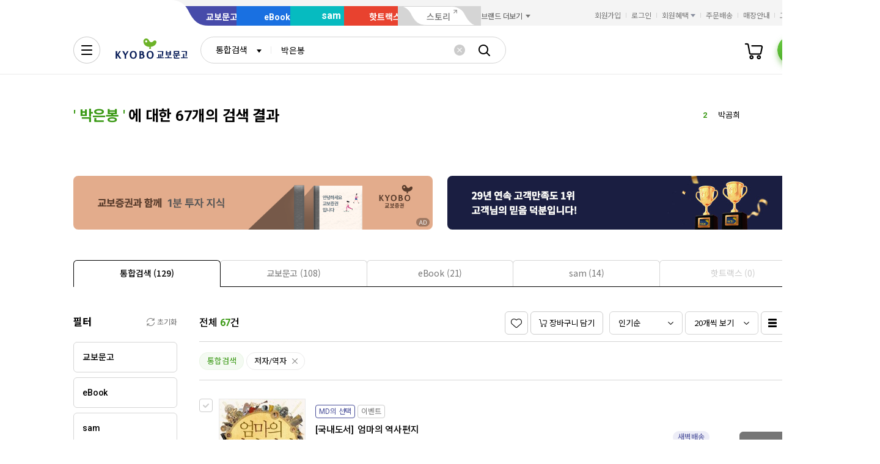

--- FILE ---
content_type: application/javascript; charset=UTF-8
request_url: https://www.googletagmanager.com/gtm.js?id=GTM-TWGDFSP
body_size: 154709
content:

// Copyright 2012 Google Inc. All rights reserved.
 
 (function(w,g){w[g]=w[g]||{};
 w[g].e=function(s){return eval(s);};})(window,'google_tag_manager');
 
(function(){

var data = {
"resource": {
  "version":"182",
  
  "macros":[{"function":"__v","vtp_dataLayerVersion":2,"vtp_name":"platform"},{"function":"__e"},{"function":"__c","vtp_value":"G-CQHKV7VZV7"},{"function":"__jsm","vtp_javascript":["template","(function(){var a=navigator.userAgent,b=",["escape",["macro",0],8,16],";return\"app\"==b?\"APP\":-1\u003Ca.indexOf(\"iPhone\")||-1\u003Ca.indexOf(\"Android\")?\"MOWEB\":\"PC\"})();"]},{"function":"__v","vtp_dataLayerVersion":2,"vtp_name":"user_id"},{"function":"__u","vtp_component":"HOST","vtp_enableMultiQueryKeys":false,"vtp_enableIgnoreEmptyQueryParam":false},{"function":"__smm","convert_undefined_to":"개발","vtp_setDefaultValue":false,"vtp_input":["macro",5],"vtp_map":["list",["map","key","product.kyobobook.co.kr","value","운영"],["map","key","search.kyobobook.co.kr","value","운영"],["map","key","order.kyobobook.co.kr","value","운영"],["map","key","www.kyobobook.co.kr","value","운영"],["map","key","kyobobook.co.kr","value","운영"],["map","key","mmbr.kyobobook.co.kr","value","운영"],["map","key","ebook-product.kyobobook.co.kr","value","운영"],["map","key","event.kyobobook.co.kr","value","운영"],["map","key","mhottracks.kyobobook.co.kr","value","운영"],["map","key","ebook.kyobobook.co.kr","value","운영"],["map","key","my.kyobobook.co.kr","value","운영"],["map","key","hottracks.kyobobook.co.kr","value","운영"],["map","key","ecash.kyobobook.co.kr","value","운영"],["map","key","mobile.kyobobook.co.kr","value","운영"],["map","key","sam.kyobobook.co.kr","value","운영"],["map","key","elibrary.kyobobook.co.kr","value","운영"],["map","key","casting.kyobobook.co.kr","value","운영"],["map","key","hottracks.co.kr","value","운영"],["map","key","semo.kyobobook.co.kr","value","운영"],["map","key","store.kyobobook.co.kr","value","운영"]]},{"function":"__u","vtp_component":"URL","vtp_enableMultiQueryKeys":false,"vtp_enableIgnoreEmptyQueryParam":false},{"function":"__remm","vtp_setDefaultValue":true,"vtp_input":["macro",7],"vtp_fullMatch":true,"vtp_replaceAfterMatch":true,"vtp_ignoreCase":true,"vtp_defaultValue":"교보문고","vtp_map":["list",["map","key",".*\/pod\/.*","value","POD"],["map","key",".*gbCode=EBK.*","value","ebook"],["map","key",".*gbCode=SAM.*","value","sam"],["map","key",".*gbCode=HTS.*","value","핫트랙스"],["map","key",".*ebook-product..*\/sam\/.*","value","sam"],["map","key",".*sam..*","value","sam"],["map","key",".*elibrary..*","value","ebook"],["map","key",".*ecash..*","value","ebook"],["map","key",".*hottracks..*","value","핫트랙스"],["map","key",".*ebook..*","value","ebook"],["map","key",".*semo..*","value","세모가방"],["map","key",".*readlog..*","value","리드로그"]]},{"function":"__v","vtp_dataLayerVersion":2,"vtp_setDefaultValue":false,"vtp_name":"is_member"},{"function":"__smm","vtp_setDefaultValue":true,"vtp_input":["macro",9],"vtp_defaultValue":"N","vtp_map":["list",["map","key","true","value","Y"],["map","key","false","value","N"],["map","key","1","value","Y"],["map","key","0","value","N"]]},{"function":"__jsm","convert_null_to":["macro",7],"convert_undefined_to":["macro",7],"convert_false_to":["macro",7],"vtp_javascript":["template","(function(){var a=",["escape",["macro",7],8,16],";return a=a.substring(0,499)})();"]},{"function":"__jsm","vtp_javascript":["template","(function(){var a=new URL(",["escape",["macro",7],8,16],");return a=a.protocol+\"\/\/\"+a.host+a.pathname})();"]},{"function":"__k","vtp_name":"_ga"},{"function":"__jsm","vtp_javascript":["template","(function(){var a=",["escape",["macro",13],8,16],";a=a.split(\".\");return a=\"cid_\"+a[2]+\".\"+a[3]})();"]},{"function":"__jsm","convert_null_to":"(not set)","convert_undefined_to":"(not set)","vtp_javascript":["template","(function(){var a=",["escape",["macro",4],8,16],";return a=a.substring(0,32)})();"]},{"function":"__gtes","vtp_eventSettingsTable":["list",["map","parameter","ep_visit_channelOption","parameterValue",["macro",3]],["map","parameter","user_id","parameterValue",["macro",4]],["map","parameter","ep_test_DevProd","parameterValue",["macro",6]],["map","parameter","ep_visit_siteOption","parameterValue",["macro",8]],["map","parameter","is_member","parameterValue",["macro",10]],["map","parameter","ep_page_fullUrl","parameterValue",["macro",11]],["map","parameter","ep_page_noParameterUrl","parameterValue",["macro",12]],["map","parameter","ep_uid","parameterValue",["macro",4]]],"vtp_userProperties":["list",["map","name","up_cid","value",["macro",14]],["map","name","up_uid","value",["macro",15]]]},{"function":"__v","vtp_dataLayerVersion":2,"vtp_name":"event_name"},{"function":"__jsm","vtp_javascript":["template","(function(){var a=new Date,c=a.getFullYear(),b=(a.getMonth()+1).toString();a=a.getDate().toString();1===b.length\u0026\u0026(b=\"0\"+b);1===a.length\u0026\u0026(a=\"0\"+a);return c=c+\"-\"+b+\"-\"+a})();"]},{"function":"__v","vtp_dataLayerVersion":2,"vtp_name":"item_list_id"},{"function":"__v","vtp_dataLayerVersion":2,"vtp_name":"ecommerce.item_list_id"},{"function":"__smm","convert_undefined_to":["macro",19],"convert_false_to":["macro",19],"vtp_setDefaultValue":true,"vtp_input":["macro",20],"vtp_defaultValue":["macro",20]},{"function":"__v","vtp_dataLayerVersion":2,"vtp_name":"item_list_name"},{"function":"__v","vtp_dataLayerVersion":2,"vtp_name":"ecommerce.item_list_name"},{"function":"__smm","convert_undefined_to":["macro",22],"convert_false_to":["macro",22],"vtp_setDefaultValue":true,"vtp_input":["macro",23],"vtp_defaultValue":["macro",23]},{"function":"__v","vtp_dataLayerVersion":2,"vtp_name":"item_list_tab"},{"function":"__v","vtp_dataLayerVersion":2,"vtp_name":"ecommerce.item_list_tab"},{"function":"__smm","convert_undefined_to":["macro",25],"convert_false_to":["macro",25],"vtp_setDefaultValue":true,"vtp_input":["macro",26],"vtp_defaultValue":["macro",26]},{"function":"__v","vtp_dataLayerVersion":2,"vtp_name":"section"},{"function":"__v","vtp_dataLayerVersion":2,"vtp_name":"ecommerce.section"},{"function":"__smm","convert_undefined_to":["macro",28],"vtp_setDefaultValue":true,"vtp_input":["macro",29],"vtp_defaultValue":["macro",29]},{"function":"__v","vtp_dataLayerVersion":2,"vtp_name":"base_content_id"},{"function":"__v","vtp_dataLayerVersion":2,"vtp_name":"base_content_name"},{"function":"__v","vtp_dataLayerVersion":2,"vtp_name":"base_content_type"},{"function":"__v","vtp_dataLayerVersion":2,"vtp_name":"item_ebook_type"},{"function":"__v","vtp_dataLayerVersion":2,"vtp_setDefaultValue":false,"vtp_name":"ecommerce.items.0.item_ebook_type"},{"function":"__smm","convert_undefined_to":["macro",34],"vtp_setDefaultValue":true,"vtp_input":["macro",35],"vtp_defaultValue":["macro",35]},{"function":"__v","vtp_dataLayerVersion":2,"vtp_name":"content_id"},{"function":"__v","vtp_dataLayerVersion":2,"vtp_setDefaultValue":false,"vtp_name":"ecommerce.content_id"},{"function":"__smm","convert_undefined_to":["macro",37],"vtp_setDefaultValue":true,"vtp_input":["macro",38],"vtp_defaultValue":["macro",38]},{"function":"__v","vtp_dataLayerVersion":2,"vtp_name":"content_name"},{"function":"__v","vtp_dataLayerVersion":2,"vtp_setDefaultValue":false,"vtp_name":"ecommerce.content_name"},{"function":"__smm","convert_undefined_to":["macro",40],"vtp_setDefaultValue":true,"vtp_input":["macro",41],"vtp_defaultValue":["macro",41]},{"function":"__v","vtp_dataLayerVersion":2,"vtp_name":"content_type"},{"function":"__v","vtp_dataLayerVersion":2,"vtp_setDefaultValue":false,"vtp_name":"ecommerce.content_type"},{"function":"__smm","convert_undefined_to":["macro",43],"vtp_setDefaultValue":true,"vtp_input":["macro",44],"vtp_defaultValue":["macro",44]},{"function":"__v","vtp_dataLayerVersion":2,"vtp_name":"promotion_id"},{"function":"__v","vtp_dataLayerVersion":2,"vtp_name":"ecommerce.promotion_id"},{"function":"__smm","convert_undefined_to":["macro",46],"vtp_setDefaultValue":true,"vtp_input":["macro",47],"vtp_defaultValue":["macro",47]},{"function":"__v","vtp_dataLayerVersion":2,"vtp_name":"promotion_name"},{"function":"__v","vtp_dataLayerVersion":2,"vtp_name":"ecommerce.promotion_name"},{"function":"__smm","convert_undefined_to":["macro",49],"vtp_setDefaultValue":true,"vtp_input":["macro",50],"vtp_defaultValue":["macro",50]},{"function":"__v","vtp_dataLayerVersion":2,"vtp_name":"ep_promotion_channel"},{"function":"__v","vtp_dataLayerVersion":2,"vtp_name":"ecommerce.ep_promotion_channel"},{"function":"__smm","convert_undefined_to":["macro",52],"vtp_setDefaultValue":true,"vtp_input":["macro",53],"vtp_defaultValue":["macro",53]},{"function":"__v","vtp_dataLayerVersion":2,"vtp_name":"ep_promotion_character"},{"function":"__v","vtp_dataLayerVersion":2,"vtp_name":"ecommerce.ep_promotion_character"},{"function":"__smm","convert_undefined_to":["macro",55],"vtp_setDefaultValue":true,"vtp_input":["macro",56],"vtp_defaultValue":["macro",56]},{"function":"__v","vtp_dataLayerVersion":2,"vtp_name":"ep_promotion_group"},{"function":"__v","vtp_dataLayerVersion":2,"vtp_name":"ecommerce.ep_promotion_group"},{"function":"__smm","convert_undefined_to":["macro",58],"vtp_setDefaultValue":true,"vtp_input":["macro",59],"vtp_defaultValue":["macro",59]},{"function":"__v","vtp_dataLayerVersion":2,"vtp_name":"category"},{"function":"__v","vtp_dataLayerVersion":2,"vtp_name":"category2"},{"function":"__v","vtp_dataLayerVersion":2,"vtp_name":"category3"},{"function":"__v","vtp_dataLayerVersion":2,"vtp_name":"category4"},{"function":"__v","vtp_dataLayerVersion":2,"vtp_name":"category5"},{"function":"__v","vtp_dataLayerVersion":2,"vtp_name":"search_term"},{"function":"__v","vtp_dataLayerVersion":2,"vtp_name":"research_term"},{"function":"__v","vtp_dataLayerVersion":2,"vtp_name":"title"},{"function":"__v","vtp_dataLayerVersion":2,"vtp_setDefaultValue":false,"vtp_name":"ecommerce.title"},{"function":"__smm","convert_undefined_to":["macro",68],"vtp_setDefaultValue":true,"vtp_input":["macro",69],"vtp_defaultValue":["macro",69]},{"function":"__v","vtp_dataLayerVersion":2,"vtp_name":"type"},{"function":"__v","vtp_dataLayerVersion":2,"vtp_setDefaultValue":false,"vtp_name":"ecommerce.type"},{"function":"__smm","convert_undefined_to":["macro",71],"vtp_setDefaultValue":true,"vtp_input":["macro",72],"vtp_defaultValue":["macro",72]},{"function":"__v","vtp_dataLayerVersion":2,"vtp_name":"search_type"},{"function":"__v","vtp_dataLayerVersion":2,"vtp_name":"filter_target"},{"function":"__v","vtp_dataLayerVersion":2,"vtp_name":"filter_category_name"},{"function":"__v","vtp_dataLayerVersion":2,"vtp_name":"filter_category_id"},{"function":"__v","vtp_dataLayerVersion":2,"vtp_name":"filter_edu_grade"},{"function":"__v","vtp_dataLayerVersion":2,"vtp_setDefaultValue":false,"vtp_name":"filter_special"},{"function":"__v","vtp_dataLayerVersion":2,"vtp_name":"filter_benefit"},{"function":"__v","vtp_dataLayerVersion":2,"vtp_name":"filter_price"},{"function":"__v","vtp_dataLayerVersion":2,"vtp_name":"filter_publish"},{"function":"__jsm","vtp_javascript":["template","(function(){try{var b=\"\";if(window.dataLayer\u0026\u0026window.dataLayer.length\u003E0)for(var a=window.dataLayer.length-1;a\u003E=0;a--){if(window.dataLayer[a].ecommerce\u0026\u0026window.dataLayer[a].ecommerce.ep_visit_siteOption){b=window.dataLayer[a].ecommerce.ep_visit_siteOption;break}if(window.dataLayer[a].ep_visit_siteOption){b=window.dataLayer[a].ep_visit_siteOption;break}}if(b\u0026\u0026b.trim()!==\"\")return b;var e=document.querySelector(\"[data-site-option]\");if(e){var c=e.getAttribute(\"data-site-option\");if(c\u0026\u0026c.trim()!==\"\")return c}var f=\ndocument.querySelector('meta[name\\x3d\"site-option\"]');if(f){var d=f.getAttribute(\"content\");if(d\u0026\u0026d.trim()!==\"\")return d}return typeof window.siteOption!==\"undefined\"\u0026\u0026window.siteOption\u0026\u0026window.siteOption.toString().trim()!==\"\"?window.siteOption:(b=",["escape",["macro",8],8,16],")||\"\\uad50\\ubcf4\\ubb38\\uace0\"}catch(g){try{return ",["escape",["macro",8],8,16],"||\"\\uad50\\ubcf4\\ubb38\\uace0\"}catch(h){return\"\\uad50\\ubcf4\\ubb38\\uace0\"}}})();"]},{"function":"__v","vtp_dataLayerVersion":2,"vtp_setDefaultValue":false,"vtp_name":"custom_value"},{"function":"__v","vtp_dataLayerVersion":2,"vtp_setDefaultValue":false,"vtp_name":"ecommerce.custom_value"},{"function":"__smm","convert_undefined_to":["macro",84],"vtp_setDefaultValue":true,"vtp_input":["macro",85],"vtp_defaultValue":["macro",85]},{"function":"__v","vtp_dataLayerVersion":2,"vtp_setDefaultValue":false,"vtp_name":"filter_recommend_category"},{"function":"__v","vtp_dataLayerVersion":2,"vtp_setDefaultValue":false,"vtp_name":"filter_condition"},{"function":"__v","vtp_dataLayerVersion":2,"vtp_name":"ecommerce.items.0.item_id"},{"function":"__smm","convert_undefined_to":["macro",31],"vtp_setDefaultValue":true,"vtp_input":["macro",89],"vtp_defaultValue":["macro",89]},{"function":"__v","vtp_dataLayerVersion":2,"vtp_name":"ecommerce.items.0.item_name"},{"function":"__smm","convert_undefined_to":["macro",32],"vtp_setDefaultValue":true,"vtp_input":["macro",91],"vtp_defaultValue":["macro",91]},{"function":"__v","vtp_dataLayerVersion":2,"vtp_setDefaultValue":false,"vtp_name":"ecommerce.index"},{"function":"__jsm","vtp_javascript":["template","(function(){var a=",["escape",["macro",93],8,16],";return a=a.toString()})();"]},{"function":"__v","vtp_dataLayerVersion":2,"vtp_name":"ecommerce.items.0.price"},{"function":"__v","vtp_dataLayerVersion":2,"vtp_setDefaultValue":false,"vtp_name":"ecommerce.items.0.currency"},{"function":"__gtes","vtp_eventSettingsTable":["list",["map","parameter","item_list_id","parameterValue",["macro",21]],["map","parameter","item_list_name","parameterValue",["macro",24]],["map","parameter","item_list_tab","parameterValue",["macro",27]],["map","parameter","section","parameterValue",["macro",30]],["map","parameter","base_content_id","parameterValue",["macro",31]],["map","parameter","base_content_name","parameterValue",["macro",32]],["map","parameter","base_content_type","parameterValue",["macro",33]],["map","parameter","item_ebook_type","parameterValue",["macro",36]],["map","parameter","content_id","parameterValue",["macro",39]],["map","parameter","content_name","parameterValue",["macro",42]],["map","parameter","content_type","parameterValue",["macro",45]],["map","parameter","promotion_id","parameterValue",["macro",48]],["map","parameter","promotion_name","parameterValue",["macro",51]],["map","parameter","ep_promotion_channel","parameterValue",["macro",54]],["map","parameter","ep_promotion_character","parameterValue",["macro",57]],["map","parameter","ep_promotion_group","parameterValue",["macro",60]],["map","parameter","category","parameterValue",["macro",61]],["map","parameter","category2","parameterValue",["macro",62]],["map","parameter","category3","parameterValue",["macro",63]],["map","parameter","category4","parameterValue",["macro",64]],["map","parameter","category5","parameterValue",["macro",65]],["map","parameter","search_term","parameterValue",["macro",66]],["map","parameter","research_term","parameterValue",["macro",67]],["map","parameter","title","parameterValue",["macro",70]],["map","parameter","type","parameterValue",["macro",73]],["map","parameter","search_type","parameterValue",["macro",74]],["map","parameter","filter_target","parameterValue",["macro",75]],["map","parameter","filter_category_name","parameterValue",["macro",76]],["map","parameter","filter_category_id","parameterValue",["macro",77]],["map","parameter","filter_edu_grade","parameterValue",["macro",78]],["map","parameter","filter_special","parameterValue",["macro",79]],["map","parameter","filter_benefit","parameterValue",["macro",80]],["map","parameter","filter_price","parameterValue",["macro",81]],["map","parameter","filter_publish","parameterValue",["macro",82]],["map","parameter","is_member","parameterValue",["macro",10]],["map","parameter","ep_visit_siteOption","parameterValue",["macro",83]],["map","parameter","ep_visit_channelOption","parameterValue",["macro",3]],["map","parameter","ep_test_DevProd","parameterValue",["macro",6]],["map","parameter","ep_page_fullUrl","parameterValue",["macro",11]],["map","parameter","ep_page_noParameterUrl","parameterValue",["macro",12]],["map","parameter","custom_value","parameterValue",["macro",86]],["map","parameter","filter_recommend_category","parameterValue",["macro",87]],["map","parameter","filter_condition","parameterValue",["macro",88]],["map","parameter","item_id","parameterValue",["macro",90]],["map","parameter","item_name","parameterValue",["macro",92]],["map","parameter","index","parameterValue",["macro",94]],["map","parameter","price","parameterValue",["macro",95]],["map","parameter","currency","parameterValue",["macro",96]]]},{"function":"__v","vtp_dataLayerVersion":2,"vtp_name":"method"},{"function":"__gtes","vtp_eventSettingsTable":["list",["map","parameter","is_member","parameterValue",["macro",10]],["map","parameter","ep_visit_siteOption","parameterValue",["macro",8]],["map","parameter","ep_visit_channelOption","parameterValue",["macro",3]],["map","parameter","ep_test_DevProd","parameterValue",["macro",6]],["map","parameter","ep_page_fullUrl","parameterValue",["macro",11]],["map","parameter","ep_page_noParameterUrl","parameterValue",["macro",12]],["map","parameter","ep_uid","parameterValue",["macro",4]]],"vtp_userProperties":["list",["map","name","up_uid","value",["macro",15]]]},{"function":"__v","vtp_dataLayerVersion":2,"vtp_name":"ecommerce.items.0.item_type"},{"function":"__smm","convert_undefined_to":["macro",33],"vtp_setDefaultValue":true,"vtp_input":["macro",100],"vtp_defaultValue":["macro",100]},{"function":"__v","vtp_dataLayerVersion":2,"vtp_name":"ecommerce.items.0.item_category"},{"function":"__v","vtp_dataLayerVersion":2,"vtp_name":"ecommerce.items.0.item_category2"},{"function":"__v","vtp_dataLayerVersion":2,"vtp_name":"ecommerce.items.0.item_category3"},{"function":"__v","vtp_dataLayerVersion":2,"vtp_name":"ecommerce.items.0.item_category4"},{"function":"__v","vtp_dataLayerVersion":2,"vtp_name":"ecommerce"},{"function":"__jsm","vtp_javascript":["template","(function(){var a=",["escape",["macro",106],8,16],";a=Object.keys(a);return a[0]})();"]},{"function":"__jsm","vtp_javascript":["template","(function(){var a=",["escape",["macro",106],8,16],";a=Object.values(a);return a[0]})();"]},{"function":"__jsm","vtp_javascript":["template","(function(){var a=",["escape",["macro",106],8,16],";a=Object.keys(a);return a[1]})();"]},{"function":"__jsm","vtp_javascript":["template","(function(){var a=",["escape",["macro",106],8,16],";a=Object.values(a);return a[1]})();"]},{"function":"__jsm","vtp_javascript":["template","(function(){var a=",["escape",["macro",106],8,16],";a=Object.keys(a);return a[2]})();"]},{"function":"__jsm","vtp_javascript":["template","(function(){var a=",["escape",["macro",106],8,16],";a=Object.values(a);return a[2]})();"]},{"function":"__jsm","vtp_javascript":["template","(function(){var a=",["escape",["macro",106],8,16],";a=Object.keys(a);return a[3]})();"]},{"function":"__jsm","vtp_javascript":["template","(function(){var a=",["escape",["macro",106],8,16],";a=Object.values(a);return a[3]})();"]},{"function":"__jsm","vtp_javascript":["template","(function(){var a=",["escape",["macro",106],8,16],";a=Object.keys(a);return a[4]})();"]},{"function":"__jsm","vtp_javascript":["template","(function(){var a=",["escape",["macro",106],8,16],";a=Object.values(a);return a[4]})();"]},{"function":"__jsm","vtp_javascript":["template","(function(){var a=",["escape",["macro",106],8,16],";a=Object.keys(a);return a[5]})();"]},{"function":"__jsm","vtp_javascript":["template","(function(){var a=",["escape",["macro",106],8,16],";a=Object.values(a);return a[5]})();"]},{"function":"__jsm","vtp_javascript":["template","(function(){var a=",["escape",["macro",106],8,16],";a=Object.keys(a);return a[6]})();"]},{"function":"__jsm","vtp_javascript":["template","(function(){var a=",["escape",["macro",106],8,16],";a=Object.values(a);return a[6]})();"]},{"function":"__jsm","vtp_javascript":["template","(function(){var a=",["escape",["macro",106],8,16],";a=Object.keys(a);return a[7]})();"]},{"function":"__jsm","vtp_javascript":["template","(function(){var a=",["escape",["macro",106],8,16],";a=Object.values(a);return a[7]})();"]},{"function":"__jsm","vtp_javascript":["template","(function(){var a=",["escape",["macro",106],8,16],";a=Object.keys(a);return a[8]})();"]},{"function":"__jsm","vtp_javascript":["template","(function(){var a=",["escape",["macro",106],8,16],";a=Object.values(a);return a[8]})();"]},{"function":"__jsm","vtp_javascript":["template","(function(){var a=",["escape",["macro",106],8,16],";a=Object.keys(a);return a[9]})();"]},{"function":"__jsm","vtp_javascript":["template","(function(){var a=",["escape",["macro",106],8,16],";a=Object.values(a);return a[9]})();"]},{"function":"__jsm","vtp_javascript":["template","(function(){var a=",["escape",["macro",106],8,16],";a=Object.keys(a);return a[10]})();"]},{"function":"__jsm","vtp_javascript":["template","(function(){var a=",["escape",["macro",106],8,16],";a=Object.values(a);return a[10]})();"]},{"function":"__jsm","vtp_javascript":["template","(function(){var a=",["escape",["macro",106],8,16],";a=Object.keys(a);return a[11]})();"]},{"function":"__jsm","vtp_javascript":["template","(function(){var a=",["escape",["macro",106],8,16],";a=Object.values(a);return a[11]})();"]},{"function":"__v","vtp_dataLayerVersion":2,"vtp_setDefaultValue":false,"vtp_name":"menu"},{"function":"__v","vtp_dataLayerVersion":2,"vtp_setDefaultValue":false,"vtp_name":"ecommerce.menu"},{"function":"__smm","convert_undefined_to":["macro",131],"vtp_setDefaultValue":true,"vtp_input":["macro",132],"vtp_defaultValue":["macro",132]},{"function":"__v","vtp_dataLayerVersion":2,"vtp_setDefaultValue":false,"vtp_name":"index"},{"function":"__v","vtp_dataLayerVersion":2,"vtp_setDefaultValue":false,"vtp_name":"click_url"},{"function":"__k","vtp_decodeCookie":true,"vtp_name":"shtm"},{"function":"__v","vtp_dataLayerVersion":2,"vtp_name":"ecommerce.e_cash"},{"function":"__v","vtp_dataLayerVersion":2,"vtp_name":"ecommerce.e_exchange"},{"function":"__v","vtp_dataLayerVersion":2,"vtp_name":"ecommerce.gift_card"},{"function":"__v","vtp_dataLayerVersion":2,"vtp_name":"ecommerce.kyobo_cash"},{"function":"__v","vtp_dataLayerVersion":2,"vtp_name":"ecommerce.total_point"},{"function":"__v","vtp_dataLayerVersion":2,"vtp_name":"ecommerce.deposit"},{"function":"__v","vtp_dataLayerVersion":2,"vtp_name":"ecommerce.mileage"},{"function":"__v","vtp_dataLayerVersion":2,"vtp_name":"ecommerce.affiliate_point"},{"function":"__gtes","vtp_eventSettingsTable":["list",["map","parameter","cm_e_cash","parameterValue",["macro",137]],["map","parameter","cm_e_exchange","parameterValue",["macro",138]],["map","parameter","cm_gift_card","parameterValue",["macro",139]],["map","parameter","cm_kyobo_cash","parameterValue",["macro",140]],["map","parameter","cm_total_point","parameterValue",["macro",141]],["map","parameter","cm_deposit","parameterValue",["macro",142]],["map","parameter","cm_mileage","parameterValue",["macro",143]],["map","parameter","cm_affiliate_point","parameterValue",["macro",144]],["map","parameter","ep_page_fullUrl","parameterValue",["macro",11]],["map","parameter","ep_page_noParameterUrl","parameterValue",["macro",12]]]},{"function":"__u","vtp_component":"PATH","vtp_enableMultiQueryKeys":false,"vtp_enableIgnoreEmptyQueryParam":false},{"function":"__v","vtp_dataLayerVersion":2,"vtp_name":"device_type"},{"function":"__v","vtp_dataLayerVersion":2,"vtp_name":"ad_id"},{"function":"__v","vtp_dataLayerVersion":2,"vtp_setDefaultValue":false,"vtp_name":"publisher_id"},{"function":"__v","vtp_name":"gtm.elementClasses","vtp_dataLayerVersion":1},{"function":"__v","vtp_name":"gtm.elementUrl","vtp_dataLayerVersion":1},{"function":"__remm","vtp_setDefaultValue":false,"vtp_input":["macro",151],"vtp_fullMatch":true,"vtp_replaceAfterMatch":true,"vtp_ignoreCase":true,"vtp_map":["list",["map","key",".*www.kyobobook.co.kr$","value","교보문고"],["map","key",".*ebook.kyobobook.co.kr.*","value","eBook"],["map","key",".*sam.kyobobook.co.kr.*","value","sam"],["map","key",".*hottracks.kyobobook.co.kr.*","value","핫트랙스"],["map","key",".*www.kyobobook.co.kr\/store.*","value","매장안내"],["map","key",".*www.tocsoda.co.kr.*","value","톡소다"],["map","key",".*storynew.kyobobook.co.kr.*","value","스토리"],["map","key",".*semo.kyobobook.co.kr.*","value","세모가방"]]},{"function":"__v","vtp_name":"gtm.triggers","vtp_dataLayerVersion":2,"vtp_setDefaultValue":true,"vtp_defaultValue":""},{"function":"__aev","vtp_varType":"TEXT"},{"function":"__v","vtp_name":"gtm.element","vtp_dataLayerVersion":1},{"function":"__jsm","vtp_javascript":["template","(function(){var a=",["escape",["macro",155],8,16],",c=a.closest(\"a\"),b=a.closest(\"li.cart\");a=a.closest(\"li.my\");return b\u0026\u0026b.className.includes(\"cart\")?\"\\uc7a5\\ubc14\\uad6c\\ub2c8\":a\u0026\u0026a.className.includes(\"my\")?\"\\ub9c8\\uc774\\ub8f8\":c.title})();"]},{"function":"__v","vtp_dataLayerVersion":2,"vtp_name":"gtm.element.parentElement.parentElement.className"},{"function":"__aev","vtp_setDefaultValue":false,"vtp_varType":"ATTRIBUTE","vtp_attribute":"data-tag-index"},{"function":"__aev","vtp_setDefaultValue":false,"vtp_varType":"ATTRIBUTE","vtp_attribute":"data-tag-title"},{"function":"__aev","vtp_setDefaultValue":false,"vtp_varType":"ATTRIBUTE","vtp_attribute":"data-tag-type"},{"function":"__aev","vtp_setDefaultValue":false,"vtp_varType":"ATTRIBUTE","vtp_attribute":"data-tag-section"},{"function":"__jsm","vtp_javascript":["template","(function(){var a=",["escape",["macro",155],8,16],";return!!a.closest(\"div#recommendKeywordBox\")})();"]},{"function":"__jsm","vtp_javascript":["template","(function(){var a=",["escape",["macro",155],8,16],";return!!a.closest(\"ul.recent_keyword_list\")})();"]},{"function":"__jsm","vtp_javascript":["template","(function(){var a=",["escape",["macro",155],8,16],";return!!a.closest(\"div#hotKeywordBox\")})();"]},{"function":"__jsm","vtp_javascript":["template","(function(){var a=",["escape",["macro",155],8,16],";a=a.querySelector(\"span.keyword\").textContent;return a.trim()})();"]},{"function":"__jsm","vtp_javascript":["template","(function(){var a=document.getElementById(\"ageSel\").value;return 0\u003Ca?a:\"\\uc804\\uc5f0\\ub839\"})();"]},{"function":"__jsm","vtp_javascript":["template","(function(){var a=document.getElementById(\"genderSel\").value;return a=1==a?\"\\ub0a8\\uc131\":2==a?\"\\uc5ec\\uc131\":\"\\uc804\\uc131\\ubcc4\"})();"]},{"function":"__jsm","vtp_javascript":["template","(function(){var a=document.getElementById(\"searchKeyword\").value;return a})();"]},{"function":"__remm","vtp_input":["macro",151],"vtp_fullMatch":true,"vtp_replaceAfterMatch":true,"vtp_ignoreCase":true,"vtp_map":["list",["map","key",".*goDetailSearch().*","value","상세검색"],["map","key",".*goCsCenter().*","value","도움말"],["map","key",".*removeKeywordAll().*","value","전체삭제"]]},{"function":"__aev","vtp_setDefaultValue":false,"vtp_varType":"ATTRIBUTE","vtp_attribute":"onclick"},{"function":"__remm","vtp_input":["macro",170],"vtp_fullMatch":true,"vtp_replaceAfterMatch":true,"vtp_ignoreCase":true,"vtp_map":["list",["map","key",".*keywordShowOff().*","value","검색어저장 끄기"],["map","key",".*keywordShowOn().*","value","검색어저장 켜기"]]},{"function":"__u","vtp_component":"QUERY","vtp_queryKey":"keyword","vtp_enableMultiQueryKeys":false,"vtp_enableIgnoreEmptyQueryParam":false},{"function":"__u","vtp_component":"QUERY","vtp_queryKey":"gbCode","vtp_enableMultiQueryKeys":false,"vtp_enableIgnoreEmptyQueryParam":false},{"function":"__smm","vtp_input":["macro",173],"vtp_map":["list",["map","key","TOT","value","통합검색"],["map","key","KBO","value","교보문고"],["map","key","EBK","value","eBook"],["map","key","SAM","value","sam"],["map","key","HTS","value","핫트랙스"]]},{"function":"__u","vtp_component":"QUERY","vtp_queryKey":"target","vtp_enableMultiQueryKeys":false,"vtp_enableIgnoreEmptyQueryParam":false},{"function":"__smm","vtp_input":["macro",175],"vtp_map":["list",["map","key","total","value","통합검색"],["map","key","kyobo","value","교보문고"],["map","key","ebook","value","eBook"],["map","key","sam","value","sam"],["map","key","hottracks","value","핫트랙스"]]},{"function":"__u","vtp_component":"QUERY","vtp_queryKey":"rekeyword","vtp_enableMultiQueryKeys":false,"vtp_enableIgnoreEmptyQueryParam":false},{"function":"__d","vtp_elementSelector":"div.no_data_desc","vtp_selectorType":"CSS"},{"function":"__jsm","vtp_javascript":["template","(function(){var a=",["escape",["macro",155],8,16],";return!!a.closest('[aria-label\\x3d\"\\uce74\\ud14c\\uace0\\ub9ac\"]')})();"]},{"function":"__jsm","vtp_javascript":["template","(function(){try{var a=",["escape",["macro",155],8,16],";if(!a)return\"\";var f=a.closest('[aria-label\\x3d\"\\uce74\\ud14c\\uace0\\ub9ac\"]');if(!f||a.tagName!==\"A\")return\"\";var b=a.textContent?a.textContent.trim():\"\";b=b.replace(\/\\uc624\\ub978\\ucabd \\ud654\\uc0b4\\ud45c \\uc544\\uc774\\ucf58\/g,\"\").trim();var d=a.closest(\"nav \\x3e ul \\x3e li\");if(d){var e=d.querySelector('[role\\x3d\"menu\"]');if(e){var c=e.getAttribute(\"aria-label\");c\u0026\u0026(c=c.replace(\/\\uc624\\ub978\\ucabd \\ud654\\uc0b4\\ud45c \\uc544\\uc774\\ucf58\/g,\"\").trim());if(c\u0026\u0026\nb\u0026\u0026e.contains(a))return c+\" \\x3e \"+b}var g=d.querySelector(\"a\");if(a===g\u0026\u0026b)return b}return\"\"}catch(h){return\"\"}})();"]},{"function":"__jsm","vtp_javascript":["template","(function(){var a=",["escape",["macro",155],8,16],";return!!a.closest('[aria-label\\x3d\"\\ubaa8\\ubc14\\uc77c - \\uc0ac\\uc774\\ud2b8 \\ub124\\ube44\\uac8c\\uc774\\uc158 \\uba54\\ub274\"]')})();"]},{"function":"__jsm","vtp_javascript":["template","(function(){try{var b=document.querySelector('aside \\x3e header \\x3e button[aria-label\\x3d\"\\uc11c\\ube44\\uc2a4 \\uba54\\ub274 \\ubab0\"], div \\x3e header \\x3e button[aria-label\\x3d\"\\uc11c\\ube44\\uc2a4 \\uba54\\ub274 \\ubab0\"]');if(!b)return\"\";var c=b.querySelector(\"h1\");if(!c)return\"\";var a=c.getAttribute(\"aria-label\");if(!a)return\"\";if(a!==\"book \\ub85c\\uace0\"){if(a===\"ebook \\ub85c\\uace0\")return\"eBook\";if(a===\"sam \\ub85c\\uace0\")return\"sam\";if(a===\"hottracks \\ub85c\\uace0\")return\"\\ud56b\\ud2b8\\ub799\\uc2a4\"}return\"\\uad50\\ubcf4\\ubb38\\uace0\"}catch(d){return\"\\uad50\\ubcf4\\ubb38\\uace0\"}})();"]},{"function":"__jsm","vtp_javascript":["template","(function(){var a=",["escape",["macro",155],8,16],";return!!a.closest('[aria-label\\x3d\"\\ubaa8\\ubc14\\uc77c - \\uc0ac\\uc774\\ud2b8 \\ub124\\ube44\\uac8c\\uc774\\uc158 \\uba54\\ub274\"]')\u0026\u0026!!a.closest('[aria-label\\x3d\"\\uce74\\ud14c\\uace0\\ub9ac \\uba54\\ub274\"]')})();"]},{"function":"__jsm","convert_undefined_to":["macro",154],"vtp_javascript":["template","(function(){try{var a=",["escape",["macro",155],8,16],";if(!a)return\"\";var f=a.closest('nav[aria-label\\x3d\"\\uce74\\ud14c\\uace0\\ub9ac \\uba54\\ub274\"]');if(!f)return\"\";var d=a.closest(\"div[data-label]\");if(!d)return\"\";var e=d.getAttribute(\"data-label\");if(!e)return\"\";var b=e.replace(\/^\\uce74\\ud14c\\uace0\\ub9ac\\s*-\\s*\/,\"\").trim();if(a.tagName===\"A\"){var g=a.closest(\"ul \\x3e li\");if(g){var c=a.textContent?a.textContent.trim():\"\";c=c.replace(\/\\uc624\\ub978\\ucabd \\ud654\\uc0b4\\ud45c \\uc544\\uc774\\ucf58\/g,\"\").trim();if(b\u0026\u0026\nc)return b+\" \\x3e \"+c}else return b}else return b;return\"\"}catch(h){return\"\"}})();"]},{"function":"__jsm","vtp_javascript":["template","(function(){try{var a=document.querySelector('[aria-label\\x3d\"\\ubaa8\\ubc14\\uc77c - \\uc0ac\\uc774\\ud2b8 \\ub124\\ube44\\uac8c\\uc774\\uc158 \\uba54\\ub274\"]');if(!a)return!1;var b=a.querySelectorAll(\"button\");for(a=0;a\u003Cb.length;a++){var d=b[a].textContent?b[a].textContent.trim():\"\";if(d===\"\\uc11c\\ube44\\uc2a4\"){var c=b[a].closest(\"li\");if(c\u0026\u0026c.classList.contains(\"after:bg-black\"))return!0}}return!1}catch(e){return!1}})();"]},{"function":"__jsm","vtp_javascript":["template","(function(){var a=",["escape",["macro",155],8,16],",b=a.closest(\"ul.category_menu\"),d=a.closest(\"div.category_inner\"),c=a.closest(\"div.anb_category_inner\");if(b\u0026\u0026b.className.includes(\"category_menu\"))return b=d.querySelector(\"div \\x3e p\").textContent.trim(),c=c.querySelector(\"ul \\x3e li.current \\x3e button\").textContent.trim(),a=c+\" \\x3e \"+b+\" \\x3e \"+a.textContent.trim()})();"]},{"function":"__jsm","vtp_javascript":["template","(function(){try{var a=window.location.hostname.toLowerCase();return a.startsWith(\"hottracks\")||a.startsWith(\"htr\")?\"\\ud56b\\ud2b8\\ub799\\uc2a4\":a.startsWith(\"ebook\")?\"eBook\":a.startsWith(\"sam\")?\"sam\":\"\\uad50\\ubcf4\\ubb38\\uace0\"}catch(b){return\"\\uad50\\ubcf4\\ubb38\\uace0\"}})();"]},{"function":"__jsm","convert_undefined_to":["macro",154],"vtp_javascript":["template","(function(){var b=",["escape",["macro",155],8,16],",a=b.closest(\"div.menu_category_box\");if(a\u0026\u0026a.className.includes(\"menu_category_box\")){a=a.querySelector(\"div.title_box.size-xs \\x3e div \\x3e p\").textContent.trim();var c=document.querySelector(\"#tabMainMenuCategory \\x3e div \\x3e div.tab_list_wrap \\x3e ul \\x3e li.tab_item.ui-tabs-tab.ui-corner-top.ui-state-default.ui-tab.ui-tabs-active.ui-state-active\");c=c.querySelector(\"a \\x3e span\").textContent.trim();return b=c+\" \\x3e \"+a+\" \\x3e \"+b.textContent.trim()}})();"]},{"function":"__jsm","vtp_javascript":["template","(function(){var b=",["escape",["macro",155],8,16],",c=",["escape",["macro",154],8,16],",a=b.closest(\"div.gnb_hottracks_area\"),d=b.closest(\"li.gnb3dep\");if(d.className.includes(\"gnb3dep\")\u0026\u0026a.className.includes(\"gnb_hottracks_area\"))return c=a.querySelector(\"div.ht_gnb_tab \\x3e ul \\x3e li \\x3e a.active\").textContent.trim(),a=a.querySelector(\"div.ht_gnb_area \\x3e div \\x3e div \\x3e ul \\x3e li.li.gnb2dep \\x3e div.active \\x3e div.simplebar-wrapper \\x3e div.simplebar-mask \\x3e div \\x3e div \\x3e div \\x3e div \\x3e ul \\x3e li \\x3e a.active\").textContent.trim(),\nb=c+\" \\x3e \"+a+\" \\x3e \"+b.textContent.trim();if(\"\\uc74c\\ubc18\/\\uc601\\uc0c1\"==c)return c})();"]},{"function":"__jsm","vtp_javascript":["template","(function(){var a=",["escape",["macro",155],8,16],";return!!a.closest(\"section#categoryMenu\")})();"]},{"function":"__jsm","convert_undefined_to":["macro",154],"vtp_javascript":["template","(function(){var a=",["escape",["macro",155],8,16],",b=a.closest(\"div.cagetory_list\");if(b\u0026\u0026b.className.includes(\"cagetory_list\"))return a=a.querySelector(\"p\").textContent.trim()})();"]},{"function":"__jsm","vtp_javascript":["template","(function(){try{var a=",["escape",["macro",155],8,16],";if(!a||a.tagName!==\"A\")return\"\";var c=a.closest('section[aria-label\\x3d\"\\uc8fc\\uc694 \\uc11c\\ube44\\uc2a4\"]'),d=a.closest('ul[aria-label\\x3d\"\\uc8fc\\uc694 \\uc11c\\ube44\\uc2a4\"]');if(!c\u0026\u0026!d)return\"\";var b;c?b=a.closest(\"nav \\x3e ul \\x3e li\"):d\u0026\u0026(b=a.closest(\"li\"));if(!b)return\"\";var e=a.textContent?a.textContent.trim():\"\";return e=e.replace(\/\\uc624\\ub978\\ucabd \\ud654\\uc0b4\\ud45c \\uc544\\uc774\\ucf58\/g,\"\").trim()}catch(f){return\"\"}})();"]},{"function":"__v","vtp_dataLayerVersion":2,"vtp_name":"gtm.element.parentElement.className"},{"function":"__v","vtp_dataLayerVersion":2,"vtp_name":"gtm.element.children.0.alt"},{"function":"__v","vtp_dataLayerVersion":2,"vtp_setDefaultValue":false,"vtp_name":"gtm.element.children.0.alt"},{"function":"__v","vtp_dataLayerVersion":2,"vtp_name":"gtm.element.parentElement.id"},{"function":"__v","vtp_dataLayerVersion":2,"vtp_name":"gtm.element.tagName"},{"function":"__v","vtp_name":"gtm.elementId","vtp_dataLayerVersion":1},{"function":"__jsm","vtp_javascript":["template","(function(){var a=",["escape",["macro",155],8,16],";return(a=a.closest(\"button\"))\u0026\u0026a.className.includes(\"btn_voucher_buy\")?\"\\uad6c\\ub9e4\\ud558\\uae30\\ubc84\\ud2bc\":!1})();"]},{"function":"__remm","vtp_input":["macro",150],"vtp_fullMatch":true,"vtp_replaceAfterMatch":true,"vtp_ignoreCase":true,"vtp_map":["list",["map","key",".*kakao.*","value","카카오톡"],["map","key",".*line.*","value","라인"],["map","key",".*band.*","value","밴드"],["map","key",".*facebook.*","value","페이스북"],["map","key",".*twitter.*","value","트위터"],["map","key",".*url_copy.*","value","링크 복사"]]},{"function":"__v","vtp_dataLayerVersion":2,"vtp_name":"gtm.element.parentElement.parentElement.parentElement.parentElement.className"},{"function":"__v","vtp_dataLayerVersion":2,"vtp_name":"gtm.element.parentElement.parentElement.parentElement.className"},{"function":"__v","vtp_dataLayerVersion":2,"vtp_name":"gtm.element.parentElement.parentElement.parentElement.parentElement.parentElement.className"},{"function":"__smm","convert_undefined_to":["macro",19],"vtp_setDefaultValue":true,"vtp_input":["macro",146],"vtp_defaultValue":["macro",20],"vtp_map":["list",["map","key","\/picks","value","Picks 메인"],["map","key","\/picks\/my","value","마이 Picks"],["map","key","\/picks\/real-time","value","클릭 실시간 Pick"],["map","key","\/picks\/recommend","value","종합 Pick"],["map","key","\/picks\/author","value","작가 Pick"],["map","key","\/picks\/soulmate","value","소울메이트 Pick"]]},{"function":"__v","vtp_dataLayerVersion":2,"vtp_name":"gtm.element.parentElement.attributes.1.value"},{"function":"__aev","vtp_setDefaultValue":false,"vtp_varType":"ATTRIBUTE","vtp_attribute":"aria-label"},{"function":"__v","vtp_dataLayerVersion":2,"vtp_name":"gtm.element.parentElement.attributes.2.value"},{"function":"__v","vtp_dataLayerVersion":2,"vtp_name":"gtm.element.parentElement.parentElement.attributes.1.value"},{"function":"__jsm","vtp_javascript":["template","(function(){var a=",["escape",["macro",155],8,16],";return(a=a.closest(\"button\"))\u0026\u0026a.dataset.cartListXlButton.textContent.includes(\"Excel \\ub2e4\\uc6b4\\ub85c\\ub4dc\")?!0:!1})();"]},{"function":"__jsm","vtp_javascript":["template","(function(){var a=",["escape",["macro",155],8,16],";return(a=a.closest(\"button\"))\u0026\u0026a.textContent.trim().includes(\"\\uc120\\ubb3c\")?!0:!1})();"]},{"function":"__jsm","vtp_javascript":["template","(function(){var a=",["escape",["macro",155],8,16],";return(a=a.closest(\"button\"))\u0026\u0026a.innerText.includes(\"\\ubc14\\ub85c\\ub4dc\\ub9bc\")?!0:!1})();"]},{"function":"__jsm","vtp_javascript":["template","(function(){var a=",["escape",["macro",155],8,16],";return(a=a.closest(\"button\"))\u0026\u0026a.textContent.trim().includes(\"\\ubc14\\ub85c\\ub4dc\\ub9bc\")?!1:a\u0026\u0026a.textContent.trim().includes(\"\\uc8fc\\ubb38\\ud558\\uae30\")?!0:!1})();"]},{"function":"__jsm","vtp_javascript":["template","(function(){var a=",["escape",["macro",155],8,16],";return(a=a.closest(\"button\"))\u0026\u0026a.innerText.includes(\"\\uc5ec\\ub7ec\\uacf3\")?!0:!1})();"]},{"function":"__jsm","vtp_javascript":["template","(function(){var a=",["escape",["macro",155],8,16],";return(a=a.closest(\"button\"))\u0026\u0026a.textContent.includes(\"\\ub2e4\\uc74c\")||a\u0026\u0026a.textContent.includes(\"\\uc8fc\\ubb38\\ud558\\uae30\")?!0:!1})();"]},{"function":"__jsm","vtp_javascript":["template","(function(){var a=",["escape",["macro",155],8,16],";return(a=a.closest(\"button\"))\u0026\u0026a.innerText.includes(\"\\ub2e4\\ub978 \\ubc29\\uc2dd\\uc73c\\ub85c \\uacb0\\uc81c\")?!0:!1})();"]},{"function":"__jsm","vtp_javascript":["template","(function(){var a=",["escape",["macro",155],8,16],",b=a.closest(\"li\");a=a.closest(\"a\");return b\u0026\u0026b.className.includes(\"swiper-slide-visible\")\u0026\u0026(b.className.includes(\"banner_link\")||a.className.includes(\"banner_link\"))?!0:!1})();"]},{"function":"__v","vtp_dataLayerVersion":2,"vtp_name":"gtm.element.children.1.children.0.innerText"},{"function":"__jsm","vtp_javascript":["template","(function(){var a=document.querySelector(\".welcome_top_banner #main_real_index\").textContent.trim();return a=Number(a)})();"]},{"function":"__d","vtp_elementSelector":"#welcome_main_banner \u003E div.welcome_banner_control \u003E div \u003E ul \u003E li.banner_group_item.active","vtp_selectorType":"CSS"},{"function":"__jsm","vtp_javascript":["template","(function(){var a=document.querySelector(\".welcome_top_banner #main_real_index\").textContent.trim();return a=Number(a)})();"]},{"function":"__d","vtp_elementSelector":"#welcome_content_pop \u003E a \u003E div \u003E p.content_type","vtp_selectorType":"CSS"},{"function":"__jsm","vtp_javascript":["template","(function(){var a=",["escape",["macro",155],8,16],",b=a.querySelector(\"span.prod_type\");a=a.querySelector(\"span.type_name\");b=b?b.textContent:\"\";a=a?a.textContent:\"\";return b?b:a})();"]},{"function":"__jsm","vtp_javascript":["template","(function(){var a=",["escape",["macro",155],8,16],";if(a=a.closest(\".tab_item\"))if(a=a.querySelector(\".tab_text, .tab_text.reviewCount\"))return a=a.textContent.trim(),a=a.replace(\/\\(\\d+\\)\/g,\"\").trim();return\"\"})();"]},{"function":"__jsm","vtp_javascript":["template","(function(){var a=",["escape",["macro",155],8,16],";return(a=a.closest(\"button\"))\u0026\u0026a.dataset.target.includes(\"#shippingAddr\")?!0:!1})();"]},{"function":"__jsm","vtp_javascript":["template","(function(){var a=",["escape",["macro",155],8,16],";return(a=a.closest(\"button\"))\u0026\u0026a.dataset.target.includes(\"#popStock\")?!0:!1})();"]},{"function":"__jsm","vtp_javascript":["template","(function(){var a=",["escape",["macro",155],8,16],";return(a=a.closest(\"button\"))\u0026\u0026a.dataset.kbbfn.includes(\"preview-item\")?!0:!1})();"]},{"function":"__jsm","vtp_javascript":["template","(function(){var a=",["escape",["macro",155],8,16],";return(a=a.closest(\"button\"))\u0026\u0026a.dataset.kbbfnTitle.includes(\"\\ub313\\uae00 \\uc791\\uc131\")?!0:!1})();"]},{"function":"__jsm","vtp_javascript":["template","(function(){var a=",["escape",["macro",155],8,16],";a=a.closest(\"button\");var b=a.getAttribute(\"onclick\"),c=a.getAttribute(\"data-kbbfn-title\"),d=a.getAttribute(\"data-target\");return a\u0026\u0026b.includes(\"review.openKillWrite()\")?\"\\ubb38\\uc7a5\\uc218\\uc9d1\":a\u0026\u0026b.includes(\"review.openReviewWrite()\")||a\u0026\u0026c.includes(\"\\ub9ac\\ubdf0\")?\"\\ub9ac\\ubdf0\":a\u0026\u0026d.includes(\"popKillingPartEdit\")?\"\\ubb38\\uc7a5\\uc218\\uc9d1\":!1})();"]},{"function":"__jsm","vtp_javascript":["template","(function(){var a=",["escape",["macro",155],8,16],";return(a=a.closest(\"button\"))\u0026\u0026a.className.includes(\"btn_sm btn_line_gray\")\u0026\u0026a.innerText.includes(\"\\ub0b4 \\ub3c5\\uc11c\\uae30\\ub85d\")?!0:a\u0026\u0026a.className.includes(\"btn_sm btn_line_gray\")\u0026\u0026a.innerText.includes(\"\\ub0b4 \\ub3c5\\uc11c \\uae30\\ub85d\")?!0:!1})();"]},{"function":"__smm","vtp_input":["macro",150],"vtp_map":["list",["map","key","thumb_box","value","이미지"],["map","key","btn_setting","value","연필"]]},{"function":"__d","vtp_elementSelector":"#MyNoticeArea \u003E div.switch_toggle_header \u003E div.switch_toggle_box \u003E button.btn_switch.active \u003E span","vtp_selectorType":"CSS"},{"function":"__remm","vtp_input":["macro",154],"vtp_fullMatch":true,"vtp_replaceAfterMatch":true,"vtp_ignoreCase":true,"vtp_map":["list",["map","key",".*쿠폰.*","value","쿠폰"],["map","key",".*포인트.*","value","통합포인트"],["map","key",".*교환권.*","value","e교환권"],["map","key",".*e캐시.*","value","교보e캐시"],["map","key",".*예치금.*","value","예치금"],["map","key",".*캐시.*","value","교보캐시"],["map","key",".*기프트.*","value","기프트카드"],["map","key",".*마일리지.*","value","마일리지"]]},{"function":"__remm","vtp_input":["macro",154],"vtp_fullMatch":true,"vtp_replaceAfterMatch":true,"vtp_ignoreCase":true,"vtp_map":["list",["map","key",".*기억하고 기록하는.*","value","라이브러리"],["map","key",".*eBook부터 종이책까지.*","value","sam"]]},{"function":"__smm","vtp_setDefaultValue":false,"vtp_input":["macro",146],"vtp_map":["list",["map","key","\/main","value","myroom"],["map","key","\/myroom\/member\/order-list","value","myroom"],["map","key","\/myroom\/member\/gift-detail","value","myroom"],["map","key","\/myroom\/member\/offline-list","value","myroom"],["map","key","\/myroom\/member\/receipt","value","myroom"],["map","key","\/library","value","myroom"],["map","key","\/library\/list","value","myroom"],["map","key","\/library\/comment","value","myroom"],["map","key","\/library\/review","value","myroom"],["map","key","\/library\/sentences","value","myroom"],["map","key","\/library\/wish","value","myroom"],["map","key","\/library\/subscribe","value","myroom"],["map","key","\/activity\/community","value","myroom"],["map","key","\/activity\/events","value","myroom"],["map","key","\/activity\/culture","value","myroom"],["map","key","\/myroom\/benefit\/coupon-list","value","benefit"],["map","key","\/myroom\/benefit\/point","value","benefit"],["map","key","\/myroom\/benefit\/deposit","value","benefit"],["map","key","\/myroom\/benefit\/ecash","value","benefit"],["map","key","\/myroom\/benefit\/kyobocash","value","benefit"],["map","key","\/myroom\/benefit\/ecoupon","value","benefit"],["map","key","\/myroom\/benefit\/giftcard","value","benefit"],["map","key","\/myroom\/benefit\/mileage","value","benefit"],["map","key","\/consult\/inquiry","value","myroom"],["map","key","\/ht\/help\/counselList","value","hottracks"],["map","key","\/consult\/product","value","myroom"],["map","key","\/myroom\/member\/address","value","myroom"],["map","key","\/myroom\/member\/regular-store","value","myroom"],["map","key","\/member-info","value","member-info"],["map","key","\/member-info\/card","value","member-info"],["map","key","\/member-info\/benefit","value","member-info"],["map","key","\/notice","value","myroom"],["map","key","\/notice\/history","value","myroom"],["map","key","\/member-info\/sns","value","member-info"],["map","key","\/member-info\/subscribe","value","member-info"]]},{"function":"__smm","vtp_setDefaultValue":false,"vtp_input":["macro",146],"vtp_map":["list",["map","key","\/main","value","마이룸 \u003E 메인"],["map","key","\/myroom\/member\/order-list","value","마이룸 \u003E 주문\/배송 목록"],["map","key","\/myroom\/member\/gift-detail","value","마이룸 \u003E 선물함"],["map","key","\/myroom\/member\/offline-list","value","마이룸 \u003E 매장 구매 내역"],["map","key","\/myroom\/member\/receipt","value","마이룸 \u003E 영수증"],["map","key","\/library","value","마이룸 \u003E 라이브러리"],["map","key","\/library\/list","value","마이룸 \u003E 리스트"],["map","key","\/library\/comment","value","마이룸 \u003E 코멘트"],["map","key","\/library\/review","value","마이룸 \u003E Klover 리뷰"],["map","key","\/library\/sentences","value","마이룸 \u003E 문장수집"],["map","key","\/library\/wish","value","마이룸 \u003E 찜"],["map","key","\/library\/subscribe","value","마이룸 \u003E 구독"],["map","key","\/activity\/community","value","마이룸 \u003E 커뮤니티 활동내역"],["map","key","\/activity\/events","value","마이룸 \u003E 이벤트 참여내역"],["map","key","\/activity\/culture","value","마이룸 \u003E 문화공간 이용내역"],["map","key","\/myroom\/benefit\/coupon-list","value","마이룸 \u003E 쿠폰"],["map","key","\/myroom\/benefit\/point","value","마이룸 \u003E 나의 통장"],["map","key","\/myroom\/benefit\/deposit","value","마이룸 \u003E 예치금"],["map","key","\/myroom\/benefit\/ecash","value","마이룸 \u003E 교보e캐시"],["map","key","\/myroom\/benefit\/kyobocash","value","마이룸 \u003E 교보캐시"],["map","key","\/myroom\/benefit\/ecoupon","value","마이룸 \u003E e-교환권"],["map","key","\/myroom\/benefit\/giftcard","value","마이룸 \u003E 기프트카드"],["map","key","\/myroom\/benefit\/mileage","value","마이룸 \u003E 마일리지"],["map","key","\/consult\/inquiry","value","마이룸 \u003E 1:1문의"],["map","key","\/ht\/help\/counselList","value","마이룸 \u003E 핫트랙스 문의"],["map","key","\/consult\/product","value","마이룸 \u003E 업체배송 문의"],["map","key","\/myroom\/member\/address","value","마이룸 \u003E 배송주소록"],["map","key","\/myroom\/member\/regular-store","value","마이룸 \u003E MY매장"],["map","key","\/member-info","value","마이룸 \u003E 회원정보관리"],["map","key","\/member-info\/card","value","마이룸 \u003E 교보북클럽 카드 관리"],["map","key","\/member-info\/benefit","value","마이룸 \u003E 나의 회원등급 혜택"],["map","key","\/notice","value","마이룸 \u003E 알림함"],["map","key","\/notice\/history","value","마이룸 \u003E 알림신청내역"],["map","key","\/member-info\/sns","value","회원정보 \u003E 로그인 설정"],["map","key","\/member-info\/subscribe","value","회원정보 \u003E 마케팅 수신 및 정보 제공 동의 관리"]]},{"function":"__gtes","vtp_eventSettingsTable":["list",["map","parameter","item_list_id","parameterValue",["macro",234]],["map","parameter","item_list_name","parameterValue",["macro",235]],["map","parameter","type","parameterValue","마이페이지 주요 메뉴"],["map","parameter","menu","parameterValue",["macro",154]],["map","parameter","section","parameterValue",["macro",235]],["map","parameter","is_member","parameterValue",["macro",10]],["map","parameter","ep_visit_siteOption","parameterValue",["macro",8]],["map","parameter","ep_visit_channelOption","parameterValue",["macro",3]],["map","parameter","ep_test_DevProd","parameterValue",["macro",6]],["map","parameter","ep_page_fullUrl","parameterValue",["macro",11]],["map","parameter","ep_page_noParameterUrl","parameterValue",["macro",12]]]},{"function":"__remm","vtp_input":["macro",151],"vtp_fullMatch":true,"vtp_replaceAfterMatch":true,"vtp_ignoreCase":true,"vtp_map":["list",["map","key","https:\/\/mmbr.kyobobook.co.kr\/member-info","value","회원정보 수정"],["map","key","https:\/\/mmbr.kyobobook.co.kr\/member-info\/sns","value","로그인 설정"],["map","key","https:\/\/mmbr.kyobobook.co.kr\/member-info\/subscribe","value","마케팅 수신 및 정보 제공 동의 관리"],["map","key","https:\/\/mmbr.kyobobook.co.kr\/benefit","value","교보북클럽"],["map","key","https:\/\/mmbr.kyobobook.co.kr\/benefit\/grade","value","등급별 혜택"],["map","key","https:\/\/mmbr.kyobobook.co.kr\/benefit\/new","value","신규회원 혜택"],["map","key","https:\/\/mmbr.kyobobook.co.kr\/benefit\/prestige","value","Prestige Lounge"],["map","key","https:\/\/mmbr.kyobobook.co.kr\/benefit\/discount","value","제휴포인트\/상품권"],["map","key","https:\/\/mmbr.kyobobook.co.kr\/benefit\/service","value","참좋은 교보문고"]]},{"function":"__jsm","vtp_javascript":["template","(function(){var a=",["escape",["macro",155],8,16],";if(a=a.closest(\"a\")){a=a.getAttribute(\"onclick\");var b=\/'https:\\\/\\\/[^']+'\/.exec(a);if(b\u0026\u0026b[0])return b[0].slice(1,-1);if((a=\/'\\\/e\\\/(\\d+)';\/.exec(a))\u0026\u0026a[1]){a=a[1];b=",["escape",["macro",5],8,16],";var c=\"\";\"hottracks.kyobobook.co.kr\"===b?c=\"\/ht\/evnExh\/evnExhDetail\/\"+a:\"mhottracks.kyobobook.co.kr\"===b\u0026\u0026(c=\"\/m\/evnExh\/evnExhDetail\/\"+a);return b+c}}return\"\"})();"]},{"function":"__jsm","vtp_javascript":["template","(function(){for(var a=",["escape",["macro",155],8,16],";a\u0026\u0026a!==document.body;){if(a.hasAttribute(\"data-swiper-slide-index\"))return parseInt(a.getAttribute(\"data-swiper-slide-index\"),10)+1;a=a.parentNode}return null})();"]},{"function":"__remm","vtp_input":["macro",193],"vtp_fullMatch":true,"vtp_replaceAfterMatch":true,"vtp_ignoreCase":true,"vtp_map":["list",["map","key",".*evt_pop_img.*","value","이미지"],["map","key","btn_lg btn_line_white close_pop","value","닫기"],["map","key",".*td_close_pop.*","value","오늘은 그만보기"]]},{"function":"__d","vtp_elementSelector":"#containerWrapper #contents .ht_under_banner.ht_under_idx_0 .swiper-pagination-current","vtp_selectorType":"CSS"},{"function":"__jsm","vtp_javascript":["template","(function(){for(var a=",["escape",["macro",155],8,16],";a\u0026\u0026a!==document;){if(\"A\"===a.tagName){if(a.closest(\".swiper-slide\")\u0026\u0026a.closest(\".wel_belt_banner\"))return!0;break}a=a.parentElement}return!1})();"]},{"function":"__d","vtp_elementSelector":"#containerWrapper #contents .ht_under_banner.ht_under_idx_1 .swiper-pagination-current","vtp_selectorType":"CSS"},{"function":"__jsm","vtp_javascript":["template","(function(){var a=",["escape",["macro",155],8,16],",b=",["escape",["macro",154],8,16],";return a.classList.contains(\"btn_arrow\")?(a=b.split(\" \\ubcf4\\ub7ec\\uac00\\uae30\"),a[0]):!1})();"]},{"function":"__remm","vtp_input":["macro",150],"vtp_fullMatch":true,"vtp_replaceAfterMatch":true,"vtp_ignoreCase":true,"vtp_map":["list",["map","key",".*ht_kakao.*","value","카카오톡"],["map","key",".*ht_line.*","value","라인"],["map","key",".*ht_facebook.*","value","페이스북"],["map","key",".*ht_twitter.*","value","트위터"],["map","key",".*ht_url_copy.*","value","링크 복사"]]},{"function":"__v","vtp_name":"gtm.scrollThreshold","vtp_dataLayerVersion":1},{"function":"__v","vtp_dataLayerVersion":2,"vtp_name":"cart_count"},{"function":"__v","vtp_dataLayerVersion":2,"vtp_name":"self_certi"},{"function":"__v","vtp_dataLayerVersion":2,"vtp_name":"purchase_omnibus"},{"function":"__v","vtp_dataLayerVersion":2,"vtp_name":"login_method"},{"function":"__v","vtp_dataLayerVersion":2,"vtp_name":"email_agreement"},{"function":"__v","vtp_dataLayerVersion":2,"vtp_name":"sms_agreement"},{"function":"__v","vtp_dataLayerVersion":2,"vtp_name":"gender"},{"function":"__v","vtp_dataLayerVersion":2,"vtp_name":"age"},{"function":"__v","vtp_dataLayerVersion":2,"vtp_name":"grade"},{"function":"__v","vtp_dataLayerVersion":2,"vtp_name":"user_type"},{"function":"__v","vtp_dataLayerVersion":2,"vtp_name":"adult_certi"},{"function":"__v","vtp_dataLayerVersion":2,"vtp_name":"signup_method"},{"function":"__v","vtp_dataLayerVersion":2,"vtp_name":"signup_date"},{"function":"__gtes","vtp_eventSettingsTable":["list",["map","parameter","login_method","parameterValue",["macro",250]],["map","parameter","is_member","parameterValue",["macro",10]],["map","parameter","ep_visit_siteOption","parameterValue",["macro",8]],["map","parameter","ep_visit_channelOption","parameterValue",["macro",3]],["map","parameter","ep_test_DevProd","parameterValue",["macro",6]],["map","parameter","user_id","parameterValue",["macro",4]],["map","parameter","ep_page_fullUrl","parameterValue",["macro",11]],["map","parameter","ep_page_noParameterUrl","parameterValue",["macro",12]],["map","parameter","ep_uid","parameterValue",["macro",4]]],"vtp_userProperties":["list",["map","name","up_login_method","value",["macro",250]],["map","name","up_email_agreement","value",["macro",251]],["map","name","up_sms_agreement","value",["macro",252]],["map","name","up_gender","value",["macro",253]],["map","name","up_age","value",["macro",254]],["map","name","up_grade","value",["macro",255]],["map","name","up_user_type","value",["macro",256]],["map","name","up_latest_visit_date","value",["macro",18]],["map","name","up_adult_certi","value",["macro",257]],["map","name","up_signup_method","value",["macro",258]],["map","name","up_signup_date","value",["macro",259]],["map","name","up_self_certi","value",["macro",248]]]},{"function":"__v","vtp_dataLayerVersion":2,"vtp_setDefaultValue":false,"vtp_name":"ecommerce.coupon"},{"function":"__jsm","convert_null_to":["macro",261],"convert_undefined_to":["macro",261],"convert_false_to":["macro",261],"vtp_javascript":["template","(function(){var a=",["escape",["macro",261],8,16],";return a=a.substring(0,100)})();"]},{"function":"__gtes","vtp_eventSettingsTable":["list",["map","parameter","is_member","parameterValue",["macro",10]],["map","parameter","ep_visit_siteOption","parameterValue",["macro",8]],["map","parameter","ep_visit_channelOption","parameterValue",["macro",3]],["map","parameter","ep_test_DevProd","parameterValue",["macro",6]],["map","parameter","cm_e_cash","parameterValue",["macro",137]],["map","parameter","cm_e_exchange","parameterValue",["macro",138]],["map","parameter","cm_gift_card","parameterValue",["macro",139]],["map","parameter","cm_kyobo_cash","parameterValue",["macro",140]],["map","parameter","cm_total_point","parameterValue",["macro",141]],["map","parameter","cm_deposit","parameterValue",["macro",142]],["map","parameter","cm_mileage","parameterValue",["macro",143]],["map","parameter","cm_affiliate_point","parameterValue",["macro",144]],["map","parameter","ep_page_fullUrl","parameterValue",["macro",11]],["map","parameter","ep_page_noParameterUrl","parameterValue",["macro",12]]],"vtp_userProperties":["list",["map","name","up_uid","value",["macro",15]]]},{"function":"__jsm","vtp_javascript":["template","(function(){var a=",["escape",["macro",155],8,16],";return!!a.closest(\"button#onClickAddGift\")})();"]},{"function":"__v","vtp_dataLayerVersion":2,"vtp_setDefaultValue":false,"vtp_name":"sam_info"},{"function":"__jsm","vtp_javascript":["template","(function(){var a=",["escape",["macro",265],8,16],";a=a.map(function(b){return b.sam_channel});return a=a.join(\",\")})();"]},{"function":"__jsm","vtp_javascript":["template","(function(){var a=",["escape",["macro",265],8,16],";a=a.map(function(b){return b.sam_item});return a=a.join(\",\")})();"]},{"function":"__v","vtp_dataLayerVersion":2,"vtp_name":"mileage"},{"function":"__v","vtp_dataLayerVersion":2,"vtp_name":"kyobo_cash"},{"function":"__v","vtp_dataLayerVersion":2,"vtp_name":"total_point"},{"function":"__v","vtp_dataLayerVersion":2,"vtp_name":"deposit"},{"function":"__v","vtp_dataLayerVersion":2,"vtp_name":"gift_card"},{"function":"__v","vtp_dataLayerVersion":2,"vtp_name":"e_exchange"},{"function":"__v","vtp_dataLayerVersion":2,"vtp_name":"e_cash"},{"function":"__v","vtp_dataLayerVersion":2,"vtp_name":"purchase_date"},{"function":"__v","vtp_dataLayerVersion":2,"vtp_name":"purchase_count"},{"function":"__v","vtp_dataLayerVersion":2,"vtp_name":"purchase_amount"},{"function":"__jsm","vtp_javascript":["template","(function(){var a=",["escape",["macro",155],8,16],",b=a.closest(\"div.footer_inner\"),c=a.closest(\"a.notice_link\"),d=a.closest(\"div.footer_notice_inner\");a=a.closest(\"div.notice_wrap\");return b\u0026\u0026b.className.includes(\"footer_inner\")\u0026\u0026c\u0026\u0026c.className.includes(\"notice_link\")?!0:d\u0026\u0026d.className.includes(\"footer_notice_inner\")\u0026\u0026a\u0026\u0026a.className.includes(\"notice_wrap\")?!0:!1})();"]},{"function":"__jsm","vtp_javascript":["template","(function(){var a=",["escape",["macro",155],8,16],";a=a.href;return a=a.match(\/(\\d+)$\/)[0]})();"]},{"function":"__jsm","vtp_javascript":["template","(function(){var a=",["escape",["macro",155],8,16],",c=a.closest(\"div.footer_inner\");a=a.closest(\"div.notice_wrap\");var b;a\u0026\u0026(b=a.querySelector(\".notice_text\"));return c\u0026\u0026b?b.innerText:!1})();"]},{"function":"__v","vtp_dataLayerVersion":2,"vtp_setDefaultValue":false,"vtp_name":"gtm.element.parentElement.children.0.innerText"},{"function":"__jsm","vtp_javascript":["template","(function(){var a=",["escape",["macro",155],8,16],";return!!a.closest(\"ul.docker_list\")})();"]},{"function":"__jsm","vtp_javascript":["template","(function(){var a=",["escape",["macro",155],8,16],";return!!a.closest('[aria-label\\x3d\"\\uc804\\uccb4 \\uc11c\\ube44\\uc2a4 \\uba54\\ub274\"]')})();"]},{"function":"__jsm","vtp_javascript":["template","(function(){try{var a=",["escape",["macro",155],8,16],";if(!a||a.tagName!==\"A\")return\"\";var c=a.closest('[aria-label\\x3d\"\\uc804\\uccb4 \\uc11c\\ube44\\uc2a4 \\uba54\\ub274\"], [aria-label\\x3d\"\\uc804\\uccb4 \\uc11c\\ube44\\uc2a4\"]');if(!c)return\"\";var b=a.textContent?a.textContent.trim():\"\";return b=b.replace(\/\\uc624\\ub978\\ucabd \\ud654\\uc0b4\\ud45c \\uc544\\uc774\\ucf58\/g,\"\").trim()}catch(d){return\"\"}})();"]},{"function":"__jsm","vtp_javascript":["template","(function(){var a=",["escape",["macro",155],8,16],";return!!a.closest('[aria-label\\x3d\"\\uc804\\uccb4 \\uc11c\\ube44\\uc2a4\"]')})();"]},{"function":"__jsm","vtp_javascript":["template","(function(){var a=",["escape",["macro",155],8,16],";return(a=a.closest(\"button\"))\u0026\u0026a.textContent.includes(\"\\uc2e0\\uccad\")?!0:!1})();"]},{"function":"__jsm","vtp_javascript":["template","(function(){var a=",["escape",["macro",155],8,16],";return(a=a.closest(\"button\"))\u0026\u0026a.textContent.includes(\"\\ucde8\\uc18c\")?!0:!1})();"]},{"function":"__jsm","vtp_javascript":["template","(function(){var a=",["escape",["macro",155],8,16],".closest(\"[data-gtm-click]\");return a?a.getAttribute(\"data-gtm-click\"):\"\"})();"]},{"function":"__jsm","vtp_javascript":["template","(function(){var a=",["escape",["macro",155],8,16],".closest(\"[data-tag-title]\");return a?a.getAttribute(\"data-tag-title\"):\"\"})();"]},{"function":"__jsm","vtp_javascript":["template","(function(){var a=",["escape",["macro",155],8,16],".closest(\"[data-tag-type]\");return a?a.getAttribute(\"data-tag-type\"):\"\"})();"]},{"function":"__remm","vtp_setDefaultValue":false,"vtp_input":["macro",146],"vtp_fullMatch":true,"vtp_replaceAfterMatch":true,"vtp_ignoreCase":true,"vtp_map":["list",["map","key","^\/sentences\/.+","value","product_detail"],["map","key","^\/tags\/filter\/.+","value","tag_detail"],["map","key","^\/me\/sentences\/today-pick.*","value","today_pick"],["map","key","^\/challenges\/.+","value","challenge_detail"],["map","key","^\/challenges.*","value","challenge_list"],["map","key","^\/search$","value","readlog_search_home"],["map","key","^\/search\/.+","value","readlog_search_result"],["map","key","^\/$","value","readlog_home"],["map","key","^\/my\/storagebox$","value","archive_sentence"],["map","key","^\/my\/storagebox\/folders$","value","archive_folder"],["map","key","^\/my$","value","readlog_myhome"],["map","key","^\/my\/sentences\/write$","value","readlog_write"],["map","key","^\/my\/auth\/login$","value","readlog_login"],["map","key","^\/my\/sentences\/spark","value","sparklist"],["map","key","^\/my\/challenges$","value","my_challenge"],["map","key","^\/events$","value","readlog_eventlist"],["map","key","^\/events\/.+","value","readlog_eventdetail"],["map","key","^\/my\/profile$","value","readlog_profile"],["map","key","^\/categories\/.+","value","readlog_category"],["map","key","^\/index\\.html$","value","readlog_intro"],["map","key","^\/folders\/.+","value","folder_detail"],["map","key","^\/book\/preview\/.+","value","product_detail"]]},{"function":"__remm","vtp_setDefaultValue":false,"vtp_input":["macro",146],"vtp_fullMatch":true,"vtp_replaceAfterMatch":true,"vtp_ignoreCase":true,"vtp_map":["list",["map","key","^\/sentences\/.+","value","리드로그 문장 상세 페이지"],["map","key","^\/tags\/filter\/.+","value","리드로그 태그 리스트"],["map","key","^\/me\/sentences\/today-pick.*","value","리드로그 문장 뽑기"],["map","key","^\/challenges\/.+","value","리드로그 챌린지 상세"],["map","key","^\/challenges.*","value","리드로그 챌린지 목록"],["map","key","^\/book\/preview\/.+","value","리드로그 문장 상세 페이지"],["map","key","^\/folders\/.+","value","리드로그 폴더 상세"],["map","key","^\/search$","value","리드로그 문장 검색 홈"],["map","key","^\/search\/.+","value","리드로그 문장 검색 결과"],["map","key","^\/$","value","리드로그 홈 전시"],["map","key","^\/my\/storagebox$","value","리드로그 보관함 문장"],["map","key","^\/my\/storagebox\/folders$","value","리드로그 보관함 폴더"],["map","key","^\/my$","value","리드로그 마이페이지 홈"],["map","key","^\/my\/sentences\/write$","value","리드로그 문장 쓰기"],["map","key","^\/my\/auth\/login$","value","리드로그 통합 회원 로그인 화면"],["map","key","^\/my\/sentences\/spark","value","리드로그 스파크리스트"],["map","key","^\/my\/challenges$","value","리드로그 참여 챌린지 목록"],["map","key","^\/events$","value","리드로그 이벤트 목록"],["map","key","^\/events\/.+","value","리드로그 이벤트 상세"],["map","key","^\/my\/profile$","value","리드로그 프로필 화면"],["map","key","^\/categories\/.+","value","리드로그 도서 카테고리"],["map","key","^\/index\\.html$","value","리드로그 서비스 소개"],["map","key","","value",""]]},{"function":"__v","vtp_dataLayerVersion":2,"vtp_setDefaultValue":false,"vtp_name":"sentence_id"},{"function":"__v","vtp_dataLayerVersion":2,"vtp_setDefaultValue":false,"vtp_name":"sentence_category"},{"function":"__v","vtp_dataLayerVersion":2,"vtp_setDefaultValue":false,"vtp_name":"source_type"},{"function":"__cvt_90556056_1743","vtp_gaCookies":true,"vtp_session":true,"vtp_collectorEndpoint":"snowplow-collector.prd-dtdi-cdp.kyobobook.io","vtp_eventMethod":"post","vtp_platform":"custom","vtp_cookieDomain":"auto","vtp_maxPostBytes":"40000","vtp_selfHostedUrl":"https:\/\/storage.googleapis.com\/dtdi-sp-js\/mv8rngqh.js","vtp_appId":"Kyobobook","vtp_cookieSameSite":"Lax","vtp_anonymousTracking":"anonymousTrackingFalse","vtp_connectionTimeout":"5000","vtp_clientHints":true,"vtp_cookieName":"sp","vtp_encodeBase64":true,"vtp_cookieLifetime":63072000,"vtp_stateStorageStrategy":"cookieAndLocalStorage","vtp_sessionCookieTimeout":"1800","vtp_cookieSecure":true,"vtp_maxLocalStorageQueueSize":"1000","vtp_webPage":true,"vtp_performanceNavigationTiming":false,"vtp_customPlatform":["macro",0],"vtp_trackerName":"dIPrdSpTrackerWeb","vtp_postPath":"\/com.snowplowanalytics.snowplow\/tp2","vtp_spLibrary":"selfHosted","vtp_respectDoNotTrack":false,"vtp_bufferSize":"1","vtp_geolocation":true},{"function":"__v","vtp_dataLayerVersion":2,"vtp_name":"ecommerce.items"},{"function":"__jsm","vtp_javascript":["template","(function(){var b=",["escape",["macro",106],8,16],",c={},a;for(a in b)b.hasOwnProperty(a)\u0026\u0026\"items\"!==a\u0026\u0026(c[a]=b[a]);return c})();"]},{"function":"__jsm","convert_null_to":["macro",7],"convert_undefined_to":["macro",7],"convert_false_to":["macro",7],"vtp_javascript":["template","(function(){var a=",["escape",["macro",7],8,16],";return a=a.substring(0,100)})();"]},{"function":"__remm","vtp_setDefaultValue":false,"vtp_input":["macro",146],"vtp_fullMatch":true,"vtp_replaceAfterMatch":true,"vtp_ignoreCase":true,"vtp_map":["list",["map","key","\/myroom\/benefit\/coupon-list","value","나의통장 \u003E 쿠폰"],["map","key","\/myroom\/benefit\/point","value","나의통장 \u003E 통합포인트"],["map","key","\/myroom\/benefit\/deposit","value","나의통장 \u003E 예치금"],["map","key","\/myroom\/benefit\/ecash","value","나의통장 \u003E 교보e캐시"],["map","key","\/myroom\/benefit\/kyobocash","value","나의통장 \u003E 교보캐시"],["map","key","\/myroom\/benefit\/ecoupon","value","나의통장 \u003E e교환권"],["map","key","\/myroom\/benefit\/giftcard","value","나의통장 \u003E 기프트카드"],["map","key","\/myroom\/benefit\/mileage","value","나의통장 \u003E 마일리지"]]},{"function":"__v","vtp_dataLayerVersion":2,"vtp_name":"push_agreement"},{"function":"__v","vtp_dataLayerVersion":2,"vtp_name":"latest_visit_date"},{"function":"__v","vtp_dataLayerVersion":2,"vtp_name":"sam_state"},{"function":"__v","vtp_dataLayerVersion":2,"vtp_name":"advertiser_id"},{"function":"__v","vtp_dataLayerVersion":2,"vtp_name":"agreement"},{"function":"__v","vtp_dataLayerVersion":2,"vtp_name":"ecommerce.category"},{"function":"__v","vtp_dataLayerVersion":2,"vtp_name":"ecommerce.category2"},{"function":"__jsm","vtp_javascript":["template","(function(){var a=",["escape",["macro",155],8,16],";return a.classList.contains(\"ht_under_banner\")?!0:!1})();"]},{"function":"__aev","vtp_setDefaultValue":false,"vtp_varType":"ATTRIBUTE","vtp_attribute":"data-target"},{"function":"__aev","vtp_setDefaultValue":false,"vtp_varType":"ATTRIBUTE","vtp_attribute":"data-address"},{"function":"__smm","convert_undefined_to":["macro",61],"vtp_setDefaultValue":true,"vtp_input":["macro",306],"vtp_defaultValue":["macro",306]},{"function":"__smm","convert_undefined_to":["macro",62],"vtp_setDefaultValue":true,"vtp_input":["macro",307],"vtp_defaultValue":["macro",307]},{"function":"__aev","vtp_setDefaultValue":false,"vtp_varType":"ATTRIBUTE","vtp_attribute":"data-swiper-slide-index"},{"function":"__remm","vtp_input":["macro",313],"vtp_fullMatch":true,"vtp_replaceAfterMatch":true,"vtp_ignoreCase":true,"vtp_map":["list",["map","key",".*btn_gift.*","value","선물하기"]]},{"function":"__jsm","vtp_javascript":["template","(function(){var a=",["escape",["macro",155],8,16],";return!!a.closest(\"button#addGiftBtn\")})();"]},{"function":"__v","vtp_dataLayerVersion":2,"vtp_setDefaultValue":false,"vtp_name":"ecommerce.transaction_id"},{"function":"__jsm","vtp_javascript":["template","(function(){var a=",["escape",["macro",154],8,16],";a=a.replace(\/\\d+\/g,\"\");return a.trim()})();"]},{"function":"__cvt_90556056_1743","vtp_gaCookies":true,"vtp_session":true,"vtp_collectorEndpoint":"snowplow-collector.dev-dtdi-cdp.kyobobook.io","vtp_eventMethod":"post","vtp_platform":"custom","vtp_cookieDomain":"auto","vtp_maxPostBytes":"40000","vtp_selfHostedUrl":"https:\/\/storage.googleapis.com\/dtdi-sp-js\/mv8rngqh.js","vtp_appId":"Kyobobook","vtp_cookieSameSite":"Lax","vtp_anonymousTracking":"anonymousTrackingFalse","vtp_connectionTimeout":"5000","vtp_clientHints":true,"vtp_cookieName":"sp","vtp_encodeBase64":true,"vtp_cookieLifetime":63072000,"vtp_stateStorageStrategy":"cookieAndLocalStorage","vtp_sessionCookieTimeout":"1800","vtp_cookieSecure":true,"vtp_maxLocalStorageQueueSize":"1000","vtp_webPage":true,"vtp_performanceNavigationTiming":false,"vtp_customPlatform":["macro",0],"vtp_trackerName":"dISpTrackerWeb","vtp_postPath":"\/com.snowplowanalytics.snowplow\/tp2","vtp_spLibrary":"selfHosted","vtp_respectDoNotTrack":false,"vtp_bufferSize":"1","vtp_geolocation":true},{"function":"__cvt_90556056_1743","vtp_gaCookies":true,"vtp_session":true,"vtp_collectorEndpoint":"snowplow-micro.dev-dtdi-cdp.kyobobook.io","vtp_eventMethod":"post","vtp_platform":"custom","vtp_cookieDomain":"auto","vtp_maxPostBytes":"40000","vtp_selfHostedUrl":"https:\/\/storage.googleapis.com\/dtdi-sp-js\/mv8rngqh.js","vtp_appId":"Kyobobook","vtp_cookieSameSite":"Lax","vtp_anonymousTracking":"anonymousTrackingFalse","vtp_connectionTimeout":"5000","vtp_clientHints":true,"vtp_cookieName":"sp","vtp_encodeBase64":true,"vtp_cookieLifetime":63072000,"vtp_stateStorageStrategy":"cookieAndLocalStorage","vtp_sessionCookieTimeout":"1800","vtp_cookieSecure":true,"vtp_maxLocalStorageQueueSize":"1000","vtp_webPage":true,"vtp_performanceNavigationTiming":false,"vtp_customPlatform":["macro",0],"vtp_trackerName":"dISpTrackerWeb","vtp_postPath":"\/com.snowplowanalytics.snowplow\/tp2","vtp_spLibrary":"selfHosted","vtp_respectDoNotTrack":false,"vtp_bufferSize":"1","vtp_geolocation":true},{"function":"__cvt_90556056_1743","vtp_gaCookies":true,"vtp_session":true,"vtp_collectorEndpoint":"snowplow-micro.prd-dtdi-cdp.kyobobook.io","vtp_eventMethod":"post","vtp_platform":"custom","vtp_cookieDomain":"auto","vtp_maxPostBytes":"40000","vtp_selfHostedUrl":"https:\/\/storage.googleapis.com\/dtdi-sp-js\/mv8rngqh.js","vtp_appId":"Kyobobook","vtp_cookieSameSite":"Lax","vtp_anonymousTracking":"anonymousTrackingFalse","vtp_connectionTimeout":"5000","vtp_clientHints":true,"vtp_cookieName":"sp","vtp_encodeBase64":true,"vtp_cookieLifetime":63072000,"vtp_stateStorageStrategy":"cookieAndLocalStorage","vtp_sessionCookieTimeout":"1800","vtp_cookieSecure":true,"vtp_maxLocalStorageQueueSize":"1000","vtp_webPage":true,"vtp_performanceNavigationTiming":false,"vtp_customPlatform":["macro",0],"vtp_trackerName":"dIPrdSpTrackerWeb","vtp_postPath":"\/com.snowplowanalytics.snowplow\/tp2","vtp_spLibrary":"selfHosted","vtp_respectDoNotTrack":false,"vtp_bufferSize":"1","vtp_geolocation":true},{"function":"__f","vtp_component":"URL"},{"function":"__e"},{"function":"__v","vtp_name":"gtm.elementTarget","vtp_dataLayerVersion":1}],
  "tags":[{"function":"__googtag","metadata":["map"],"once_per_event":true,"vtp_tagId":["macro",2],"vtp_eventSettingsVariable":["macro",16],"tag_id":1095},{"function":"__gaawe","metadata":["map"],"once_per_event":true,"vtp_sendEcommerceData":true,"vtp_getEcommerceDataFrom":"dataLayer","vtp_enhancedUserId":false,"vtp_userProperties":["list",["map","name","up_latest_visit_date","value",["macro",18]]],"vtp_eventName":["macro",17],"vtp_measurementIdOverride":["macro",2],"vtp_eventSettingsVariable":["macro",97],"vtp_enableUserProperties":true,"vtp_enableEuid":true,"vtp_migratedToV2":true,"vtp_demoV2":false,"tag_id":1097},{"function":"__gaawe","metadata":["map"],"once_per_load":true,"vtp_sendEcommerceData":false,"vtp_enhancedUserId":false,"vtp_eventSettingsTable":["list",["map","parameter","method","parameterValue",["macro",98]],["map","parameter","type","parameterValue",["macro",71]],["map","parameter","cm_count_signup","parameterValue","1"]],"vtp_userProperties":["list",["map","name","up_signup_method","value",["macro",98]],["map","name","up_user_type","value",["macro",71]]],"vtp_eventName":"sign_up","vtp_measurementIdOverride":["macro",2],"vtp_enableUserProperties":true,"vtp_enableEuid":true,"vtp_migratedToV2":true,"vtp_demoV2":false,"tag_id":1098},{"function":"__cvt_90556056_475","metadata":["map"],"once_per_load":true,"vtp_ecomCheck":false,"vtp_activeUserId":true,"vtp_paramsVar":["macro",99],"vtp_userIdValue":["macro",4],"vtp_upTable":["list",["map","upName","up_signup_method","upValue",["macro",98]],["map","upName","up_user_type","upValue",["macro",71]]],"vtp_paramsTable":["list",["map","paramsName","method","paramsValue",["macro",98]],["map","paramsName","type","paramsValue",["macro",71]],["map","paramsName","cm_count_signup","paramsValue","1"]],"vtp_paramsVarCheck":true,"vtp_eventName":"sign_up","tag_id":1100},{"function":"__gaawe","metadata":["map"],"vtp_sendEcommerceData":false,"vtp_eventSettingsTable":["list",["map","parameter","item_id","parameterValue",["macro",90]],["map","parameter","item_name","parameterValue",["macro",92]],["map","parameter","item_type","parameterValue",["macro",101]],["map","parameter","item_category","parameterValue",["macro",102]],["map","parameter","item_category2","parameterValue",["macro",103]],["map","parameter","item_category3","parameterValue",["macro",104]],["map","parameter","item_category4","parameterValue",["macro",105]],["map","parameter","price","parameterValue",["macro",95]],["map","parameter",["macro",107],"parameterValue",["macro",108]],["map","parameter",["macro",109],"parameterValue",["macro",110]],["map","parameter",["macro",111],"parameterValue",["macro",112]],["map","parameter",["macro",113],"parameterValue",["macro",114]],["map","parameter",["macro",115],"parameterValue",["macro",116]],["map","parameter",["macro",117],"parameterValue",["macro",118]],["map","parameter",["macro",119],"parameterValue",["macro",120]],["map","parameter",["macro",121],"parameterValue",["macro",122]],["map","parameter",["macro",123],"parameterValue",["macro",124]],["map","parameter",["macro",125],"parameterValue",["macro",126]],["map","parameter",["macro",127],"parameterValue",["macro",128]],["map","parameter",["macro",129],"parameterValue",["macro",130]]],"vtp_enhancedUserId":false,"vtp_eventName":["macro",17],"vtp_measurementIdOverride":["macro",2],"vtp_eventSettingsVariable":["macro",97],"vtp_enableUserProperties":true,"vtp_enableEuid":true,"vtp_migratedToV2":true,"vtp_demoV2":false,"tag_id":1125},{"function":"__gaawe","metadata":["map"],"vtp_sendEcommerceData":false,"vtp_eventSettingsTable":["list",["map","parameter",["macro",107],"parameterValue",["macro",108]],["map","parameter",["macro",109],"parameterValue",["macro",110]],["map","parameter",["macro",111],"parameterValue",["macro",112]],["map","parameter",["macro",113],"parameterValue",["macro",114]],["map","parameter",["macro",115],"parameterValue",["macro",116]],["map","parameter",["macro",117],"parameterValue",["macro",118]],["map","parameter",["macro",119],"parameterValue",["macro",120]],["map","parameter",["macro",121],"parameterValue",["macro",122]],["map","parameter",["macro",123],"parameterValue",["macro",124]],["map","parameter",["macro",125],"parameterValue",["macro",126]],["map","parameter",["macro",127],"parameterValue",["macro",128]],["map","parameter",["macro",129],"parameterValue",["macro",130]],["map","parameter","menu","parameterValue",["macro",133]],["map","parameter","index","parameterValue",["macro",134]],["map","parameter","click_url","parameterValue",["macro",135]],["map","parameter","custom_value","parameterValue",["macro",86]]],"vtp_enhancedUserId":false,"vtp_eventName":["macro",17],"vtp_measurementIdOverride":["macro",2],"vtp_eventSettingsVariable":["macro",97],"vtp_enableUserProperties":true,"vtp_enableEuid":true,"vtp_migratedToV2":true,"vtp_demoV2":false,"tag_id":1126},{"function":"__gaawe","metadata":["map"],"vtp_sendEcommerceData":true,"vtp_getEcommerceDataFrom":"dataLayer","vtp_enhancedUserId":false,"vtp_eventName":["macro",17],"vtp_measurementIdOverride":["macro",2],"vtp_enableUserProperties":true,"vtp_enableEuid":true,"vtp_migratedToV2":true,"vtp_demoV2":false,"tag_id":1127},{"function":"__gaawe","metadata":["map"],"once_per_event":true,"vtp_sendEcommerceData":true,"vtp_getEcommerceDataFrom":"dataLayer","vtp_eventSettingsTable":["list",["map","parameter","search_term","parameterValue",["macro",136]]],"vtp_enhancedUserId":false,"vtp_eventName":"purchase","vtp_measurementIdOverride":["macro",2],"vtp_eventSettingsVariable":["macro",145],"vtp_enableUserProperties":true,"vtp_enableEuid":true,"vtp_migratedToV2":true,"vtp_demoV2":false,"tag_id":1128},{"function":"__gaawe","metadata":["map"],"vtp_sendEcommerceData":false,"vtp_eventSettingsTable":["list",["map","parameter","type","parameterValue",["macro",71]],["map","parameter","title","parameterValue",["macro",68]],["map","parameter","device_type","parameterValue",["macro",147]],["map","parameter","ad_id","parameterValue",["macro",148]],["map","parameter","publisher_id","parameterValue",["macro",149]],["map","parameter","category","parameterValue",["macro",61]]],"vtp_enhancedUserId":false,"vtp_eventName":["macro",17],"vtp_measurementIdOverride":["macro",2],"vtp_enableUserProperties":true,"vtp_enableEuid":true,"vtp_migratedToV2":true,"vtp_demoV2":false,"tag_id":1129},{"function":"__gaawe","vtp_eventSettingsTable":["list",["map","parameter","menu","parameterValue",["macro",152]],["map","parameter","type","parameterValue","서비스 탭"]],"vtp_eventName":"click_menu","vtp_measurementIdOverride":["macro",2],"vtp_enableUserProperties":true,"vtp_enableEuid":true,"vtp_migratedToV2":true,"vtp_demoV2":false,"tag_id":1130},{"function":"__gaawe","vtp_eventSettingsTable":["list",["map","parameter","menu","parameterValue",["macro",154]],["map","parameter","type","parameterValue","사용자 헤더 메뉴"]],"vtp_eventName":"click_menu","vtp_measurementIdOverride":["macro",2],"vtp_enableUserProperties":true,"vtp_enableEuid":true,"vtp_migratedToV2":true,"vtp_demoV2":false,"tag_id":1131},{"function":"__gaawe","vtp_eventSettingsTable":["list",["map","parameter","menu","parameterValue",["template","회원혜택 \u003E ",["macro",154]]],["map","parameter","type","parameterValue","사용자 헤더 메뉴"]],"vtp_eventName":"click_menu","vtp_measurementIdOverride":["macro",2],"vtp_enableUserProperties":true,"vtp_enableEuid":true,"vtp_migratedToV2":true,"vtp_demoV2":false,"tag_id":1132},{"function":"__gaawe","metadata":["map"],"vtp_sendEcommerceData":false,"vtp_eventSettingsTable":["list",["map","parameter","menu","parameterValue",["macro",156]],["map","parameter","type","parameterValue","사용자 메뉴"]],"vtp_enhancedUserId":false,"vtp_eventName":"click_menu","vtp_measurementIdOverride":["macro",2],"vtp_enableUserProperties":true,"vtp_enableEuid":true,"vtp_migratedToV2":true,"vtp_demoV2":false,"tag_id":1133},{"function":"__gaawe","vtp_eventSettingsTable":["list",["map","parameter","menu","parameterValue",["macro",159]],["map","parameter","type","parameterValue","플로팅 사이드 메뉴"],["map","parameter","section","parameterValue",["macro",160]]],"vtp_eventName":"click_menu","vtp_measurementIdOverride":["macro",2],"vtp_enableUserProperties":true,"vtp_enableEuid":true,"vtp_migratedToV2":true,"vtp_demoV2":false,"tag_id":1134},{"function":"__gaawe","metadata":["map"],"vtp_sendEcommerceData":false,"vtp_eventSettingsTable":["list",["map","parameter","menu","parameterValue","오늘의미션"],["map","parameter","type","parameterValue",["macro",160]],["map","parameter","section","parameterValue",["macro",161]]],"vtp_enhancedUserId":false,"vtp_eventName":"click_menu","vtp_measurementIdOverride":["macro",2],"vtp_enableUserProperties":true,"vtp_enableEuid":true,"vtp_migratedToV2":true,"vtp_demoV2":false,"tag_id":1135},{"function":"__gaawe","vtp_eventSettingsTable":["list",["map","parameter","menu","parameterValue",["macro",154]],["map","parameter","type","parameterValue","GNB 메뉴"]],"vtp_eventName":"click_menu","vtp_measurementIdOverride":["macro",2],"vtp_enableUserProperties":true,"vtp_enableEuid":true,"vtp_migratedToV2":true,"vtp_demoV2":false,"tag_id":1136},{"function":"__gaawe","vtp_eventSettingsTable":["list",["map","parameter","search_term","parameterValue",["macro",154]],["map","parameter","search_type","parameterValue","추천 검색어"]],"vtp_eventName":"click_search_keyword","vtp_measurementIdOverride":["macro",2],"vtp_enableUserProperties":true,"vtp_enableEuid":true,"vtp_migratedToV2":true,"vtp_demoV2":false,"tag_id":1137},{"function":"__gaawe","vtp_eventSettingsTable":["list",["map","parameter","search_term","parameterValue",["macro",154]],["map","parameter","search_type","parameterValue","최근 검색어"]],"vtp_eventName":"click_search_keyword","vtp_measurementIdOverride":["macro",2],"vtp_enableUserProperties":true,"vtp_enableEuid":true,"vtp_migratedToV2":true,"vtp_demoV2":false,"tag_id":1138},{"function":"__gaawe","vtp_eventSettingsTable":["list",["map","parameter","search_term","parameterValue",["macro",165]],["map","parameter","search_type","parameterValue","실시간 인기 검색어"],["map","parameter","category","parameterValue",["macro",166]],["map","parameter","category2","parameterValue",["macro",167]]],"vtp_eventName":"click_search_keyword","vtp_measurementIdOverride":["macro",2],"vtp_enableUserProperties":true,"vtp_enableEuid":true,"vtp_migratedToV2":true,"vtp_demoV2":false,"tag_id":1139},{"function":"__gaawe","vtp_eventSettingsTable":["list",["map","parameter","search_term","parameterValue",["macro",168]],["map","parameter","title","parameterValue",["macro",169]]],"vtp_eventName":"click_search_btn","vtp_measurementIdOverride":["macro",2],"vtp_enableUserProperties":true,"vtp_enableEuid":true,"vtp_migratedToV2":true,"vtp_demoV2":false,"tag_id":1140},{"function":"__gaawe","vtp_eventSettingsTable":["list",["map","parameter","search_term","parameterValue",["macro",168]],["map","parameter","title","parameterValue",["macro",171]]],"vtp_eventName":"click_search_btn","vtp_measurementIdOverride":["macro",2],"vtp_enableUserProperties":true,"vtp_enableEuid":true,"vtp_migratedToV2":true,"vtp_demoV2":false,"tag_id":1141},{"function":"__gaawe","vtp_eventSettingsTable":["list",["map","parameter","search_term","parameterValue",["macro",172]],["map","parameter","type","parameterValue",["macro",174]],["map","parameter","section","parameterValue",["macro",176]],["map","parameter","search_type","parameterValue","직접검색"]],"vtp_eventName":"search","vtp_measurementIdOverride":["macro",2],"vtp_enableUserProperties":true,"vtp_enableEuid":true,"vtp_migratedToV2":true,"vtp_demoV2":false,"tag_id":1142},{"function":"__gaawe","vtp_eventSettingsTable":["list",["map","parameter","search_term","parameterValue",["macro",172]],["map","parameter","type","parameterValue",["macro",174]],["map","parameter","section","parameterValue",["macro",176]],["map","parameter","search_type","parameterValue","직접검색"],["map","parameter","research_term","parameterValue",["macro",177]]],"vtp_eventName":"re_search","vtp_measurementIdOverride":["macro",2],"vtp_enableUserProperties":true,"vtp_enableEuid":true,"vtp_migratedToV2":true,"vtp_demoV2":false,"tag_id":1143},{"function":"__gaawe","vtp_eventSettingsTable":["list",["map","parameter","search_term","parameterValue",["macro",172]],["map","parameter","type","parameterValue",["macro",174]],["map","parameter","search_type","parameterValue","직접검색"]],"vtp_eventName":"search_fail","vtp_measurementIdOverride":["macro",2],"vtp_enableUserProperties":true,"vtp_enableEuid":true,"vtp_migratedToV2":true,"vtp_demoV2":false,"tag_id":1144},{"function":"__gaawe","metadata":["map"],"vtp_sendEcommerceData":false,"vtp_eventSettingsTable":["list",["map","parameter","type","parameterValue","LNB 카테고리"],["map","parameter","menu","parameterValue",["macro",180]],["map","parameter","service_tap","parameterValue",["macro",182]]],"vtp_eventName":"click_menu","vtp_measurementIdOverride":["macro",2],"vtp_enableUserProperties":true,"vtp_enableEuid":true,"vtp_migratedToV2":true,"vtp_demoV2":false,"tag_id":1145},{"function":"__gaawe","metadata":["map"],"vtp_sendEcommerceData":false,"vtp_eventSettingsTable":["list",["map","parameter","type","parameterValue","LNB 카테고리"],["map","parameter","menu","parameterValue",["macro",184]],["map","parameter","service_tap","parameterValue",["macro",182]]],"vtp_eventName":"click_menu","vtp_measurementIdOverride":["macro",2],"vtp_enableUserProperties":true,"vtp_enableEuid":true,"vtp_migratedToV2":true,"vtp_demoV2":false,"tag_id":1146},{"function":"__gaawe","metadata":["map"],"vtp_sendEcommerceData":false,"vtp_eventSettingsTable":["list",["map","parameter","type","parameterValue","LNB 카테고리"],["map","parameter","menu","parameterValue",["macro",180]],["map","parameter","service_tap","parameterValue",["macro",182]]],"vtp_eventName":"click_menu","vtp_measurementIdOverride":["macro",2],"vtp_enableUserProperties":true,"vtp_enableEuid":true,"vtp_migratedToV2":true,"vtp_demoV2":false,"tag_id":1147},{"function":"__gaawe","metadata":["map"],"vtp_sendEcommerceData":false,"vtp_eventSettingsTable":["list",["map","parameter","type","parameterValue","LNB 카테고리"],["map","parameter","menu","parameterValue",["macro",186]],["map","parameter","service_tap","parameterValue",["macro",182]]],"vtp_eventName":"click_menu","vtp_measurementIdOverride":["macro",2],"vtp_enableUserProperties":true,"vtp_enableEuid":true,"vtp_migratedToV2":true,"vtp_demoV2":false,"tag_id":1148},{"function":"__gaawe","metadata":["map"],"vtp_sendEcommerceData":false,"vtp_eventSettingsTable":["list",["map","parameter","type","parameterValue","LNB 카테고리"],["map","parameter","menu","parameterValue",["macro",184]],["map","parameter","service_tap","parameterValue",["macro",182]]],"vtp_eventName":"click_menu","vtp_measurementIdOverride":["macro",2],"vtp_enableUserProperties":true,"vtp_enableEuid":true,"vtp_migratedToV2":true,"vtp_demoV2":false,"tag_id":1149},{"function":"__gaawe","metadata":["map"],"vtp_sendEcommerceData":false,"vtp_eventSettingsTable":["list",["map","parameter","type","parameterValue","LNB 카테고리"],["map","parameter","menu","parameterValue",["macro",184]],["map","parameter","service_tap","parameterValue",["macro",182]]],"vtp_eventName":"click_menu","vtp_measurementIdOverride":["macro",2],"vtp_enableUserProperties":true,"vtp_enableEuid":true,"vtp_migratedToV2":true,"vtp_demoV2":false,"tag_id":1150},{"function":"__gaawe","metadata":["map"],"vtp_sendEcommerceData":false,"vtp_eventSettingsTable":["list",["map","parameter","type","parameterValue","LNB 카테고리"],["map","parameter","menu","parameterValue",["macro",189]],["map","parameter","service_tap","parameterValue",["macro",182]]],"vtp_eventName":"click_menu","vtp_measurementIdOverride":["macro",2],"vtp_enableUserProperties":true,"vtp_enableEuid":true,"vtp_migratedToV2":true,"vtp_demoV2":false,"tag_id":1151},{"function":"__gaawe","metadata":["map"],"vtp_sendEcommerceData":false,"vtp_eventSettingsTable":["list",["map","parameter","type","parameterValue","LNB 카테고리"],["map","parameter","menu","parameterValue",["macro",184]],["map","parameter","service_tap","parameterValue",["macro",182]]],"vtp_eventName":"click_menu","vtp_measurementIdOverride":["macro",2],"vtp_enableUserProperties":true,"vtp_enableEuid":true,"vtp_migratedToV2":true,"vtp_demoV2":false,"tag_id":1152},{"function":"__gaawe","metadata":["map"],"vtp_sendEcommerceData":false,"vtp_eventSettingsTable":["list",["map","parameter","type","parameterValue","LNB 주요서비스"],["map","parameter","menu","parameterValue",["macro",192]],["map","parameter","service_tap","parameterValue",["macro",182]]],"vtp_eventName":"click_menu","vtp_measurementIdOverride":["macro",2],"vtp_enableUserProperties":true,"vtp_enableEuid":true,"vtp_migratedToV2":true,"vtp_demoV2":false,"tag_id":1153},{"function":"__gaawe","metadata":["map"],"vtp_sendEcommerceData":false,"vtp_eventSettingsTable":["list",["map","parameter","type","parameterValue","LNB 주요서비스"],["map","parameter","menu","parameterValue",["macro",192]],["map","parameter","service_tap","parameterValue",["macro",182]]],"vtp_eventName":"click_menu","vtp_measurementIdOverride":["macro",2],"vtp_enableUserProperties":true,"vtp_enableEuid":true,"vtp_migratedToV2":true,"vtp_demoV2":false,"tag_id":1154},{"function":"__gaawe","vtp_eventSettingsTable":["list",["map","parameter","title","parameterValue",["macro",194]],["map","parameter","type","parameterValue","상단 띠배너"]],"vtp_eventName":"click_banner","vtp_measurementIdOverride":["macro",2],"vtp_enableUserProperties":true,"vtp_enableEuid":true,"vtp_migratedToV2":true,"vtp_demoV2":false,"tag_id":1155},{"function":"__gaawe","vtp_eventSettingsTable":["list",["map","parameter","title","parameterValue",["macro",195]],["map","parameter","type","parameterValue","하단 플로팅 배너"]],"vtp_eventName":"click_banner","vtp_measurementIdOverride":["macro",2],"vtp_enableUserProperties":true,"vtp_enableEuid":true,"vtp_migratedToV2":true,"vtp_demoV2":false,"tag_id":1156},{"function":"__gaawe","vtp_eventSettingsTable":["list",["map","parameter","title","parameterValue",["macro",194]],["map","parameter","type","parameterValue","하단 플로팅 배너"]],"vtp_eventName":"click_banner","vtp_measurementIdOverride":["macro",2],"vtp_enableUserProperties":true,"vtp_enableEuid":true,"vtp_migratedToV2":true,"vtp_demoV2":false,"tag_id":1157},{"function":"__gaawe","metadata":["map"],"vtp_sendEcommerceData":false,"vtp_eventSettingsTable":["list",["map","parameter","item_list_id","parameterValue","about_sam"],["map","parameter","item_list_name","parameterValue","sam 이용방법 페이지"],["map","parameter","section","parameterValue","플로팅 버튼"]],"vtp_enhancedUserId":false,"vtp_eventName":"click_try","vtp_measurementIdOverride":["macro",2],"vtp_enableUserProperties":true,"vtp_enableEuid":true,"vtp_migratedToV2":true,"vtp_demoV2":false,"tag_id":1161},{"function":"__gaawe","metadata":["map"],"vtp_sendEcommerceData":false,"vtp_eventSettingsTable":["list",["map","parameter","item_list_id","parameterValue","about_sam"],["map","parameter","item_list_name","parameterValue","sam 이용방법 페이지"],["map","parameter","title","parameterValue",["macro",154]]],"vtp_enhancedUserId":false,"vtp_eventName":"click_order","vtp_measurementIdOverride":["macro",2],"vtp_enableUserProperties":true,"vtp_enableEuid":true,"vtp_migratedToV2":true,"vtp_demoV2":false,"tag_id":1162},{"function":"__gaawe","vtp_eventSettingsTable":["list",["map","parameter","type","parameterValue","sam My이용권 탭"],["map","parameter","title","parameterValue",["macro",154]]],"vtp_eventName":"click_element","vtp_measurementIdOverride":["macro",2],"vtp_eventSettingsVariable":["macro",97],"vtp_enableUserProperties":true,"vtp_enableEuid":true,"vtp_migratedToV2":true,"vtp_demoV2":false,"tag_id":1163},{"function":"__gaawe","metadata":["map"],"vtp_sendEcommerceData":false,"vtp_eventSettingsTable":["list",["map","parameter","type","parameterValue","sam My이용권 버튼"],["map","parameter","title","parameterValue",["macro",154]]],"vtp_enhancedUserId":false,"vtp_eventName":"click_element","vtp_measurementIdOverride":["macro",2],"vtp_eventSettingsVariable":["macro",97],"vtp_enableUserProperties":true,"vtp_enableEuid":true,"vtp_migratedToV2":true,"vtp_demoV2":false,"tag_id":1164},{"function":"__gaawe","vtp_eventSettingsTable":["list",["map","parameter","title","parameterValue","sam 이용권 구매하기"]],"vtp_eventName":"click_order","vtp_measurementIdOverride":["macro",2],"vtp_eventSettingsVariable":["macro",97],"vtp_enableUserProperties":true,"vtp_enableEuid":true,"vtp_migratedToV2":true,"vtp_demoV2":false,"tag_id":1165},{"function":"__gaawe","metadata":["map"],"vtp_sendEcommerceData":false,"vtp_eventSettingsTable":["list",["map","parameter","method","parameterValue",["macro",200]],["map","parameter","type","parameterValue","학술논문 공유하기"],["map","parameter","item_id","parameterValue",["macro",31]],["map","parameter","item_name","parameterValue",["macro",32]]],"vtp_enhancedUserId":false,"vtp_eventName":"share","vtp_measurementIdOverride":["macro",2],"vtp_eventSettingsVariable":["macro",97],"vtp_enableUserProperties":true,"vtp_enableEuid":true,"vtp_migratedToV2":true,"vtp_demoV2":false,"tag_id":1166},{"function":"__gaawe","metadata":["map"],"vtp_sendEcommerceData":false,"vtp_eventSettingsTable":["list",["map","parameter","type","parameterValue","상품 상세 인용정보복사 버튼"],["map","parameter","title","parameterValue","인용정보복사"],["map","parameter","item_id","parameterValue",["macro",31]],["map","parameter","item_name","parameterValue",["macro",32]]],"vtp_enhancedUserId":false,"vtp_eventName":"click_element","vtp_measurementIdOverride":["macro",2],"vtp_eventSettingsVariable":["macro",97],"vtp_enableUserProperties":true,"vtp_enableEuid":true,"vtp_migratedToV2":true,"vtp_demoV2":false,"tag_id":1167},{"function":"__gaawe","metadata":["map"],"vtp_sendEcommerceData":false,"vtp_eventSettingsTable":["list",["map","parameter","menu","parameterValue",["macro",154]],["map","parameter","type","parameterValue","메인 상단 아이콘"]],"vtp_enhancedUserId":false,"vtp_eventName":"click_menu","vtp_measurementIdOverride":["macro",2],"vtp_enableUserProperties":true,"vtp_enableEuid":true,"vtp_migratedToV2":true,"vtp_demoV2":false,"tag_id":1168},{"function":"__gaawe","vtp_eventSettingsTable":["list",["map","parameter","menu","parameterValue",["macro",154]],["map","parameter","type","parameterValue","GNB 메뉴"]],"vtp_eventName":"click_menu","vtp_measurementIdOverride":["macro",2],"vtp_enableUserProperties":true,"vtp_enableEuid":true,"vtp_migratedToV2":true,"vtp_demoV2":false,"tag_id":1169},{"function":"__gaawe","metadata":["map"],"vtp_sendEcommerceData":false,"vtp_eventSettingsTable":["list",["map","parameter","item_list_id","parameterValue",["macro",19]],["map","parameter","item_list_name","parameterValue",["macro",22]],["map","parameter","title","parameterValue",["macro",154]],["map","parameter","type","parameterValue","메인 중단 배너"]],"vtp_enhancedUserId":false,"vtp_eventName":"click_banner","vtp_measurementIdOverride":["macro",2],"vtp_enableUserProperties":true,"vtp_enableEuid":true,"vtp_migratedToV2":true,"vtp_demoV2":false,"tag_id":1170},{"function":"__gaawe","metadata":["map"],"vtp_sendEcommerceData":false,"vtp_eventSettingsTable":["list",["map","parameter","item_list_id","parameterValue",["macro",21]],["map","parameter","item_list_name","parameterValue",["macro",24]],["map","parameter","click_url","parameterValue",["macro",151]],["map","parameter","type","parameterValue","메인 중단\/하단 배너"]],"vtp_enhancedUserId":false,"vtp_eventName":"click_banner","vtp_measurementIdOverride":["macro",2],"vtp_enableUserProperties":true,"vtp_enableEuid":true,"vtp_migratedToV2":true,"vtp_demoV2":false,"tag_id":1171},{"function":"__gaawe","metadata":["map"],"vtp_sendEcommerceData":false,"vtp_eventSettingsTable":["list",["map","parameter","item_list_id","parameterValue",["macro",19]],["map","parameter","item_list_name","parameterValue",["macro",22]],["map","parameter","item_id","parameterValue",["macro",31]],["map","parameter","item_name","parameterValue",["macro",32]],["map","parameter","type","parameterValue","상품 상세 My이용권 링크"],["map","parameter","title","parameterValue",["macro",154]]],"vtp_enhancedUserId":false,"vtp_eventName":"click_element","vtp_measurementIdOverride":["macro",2],"vtp_enableUserProperties":true,"vtp_enableEuid":true,"vtp_migratedToV2":true,"vtp_demoV2":false,"tag_id":1173},{"function":"__gaawe","metadata":["map"],"vtp_sendEcommerceData":false,"vtp_eventSettingsTable":["list",["map","parameter","item_list_id","parameterValue",["macro",19]],["map","parameter","item_list_name","parameterValue",["macro",22]],["map","parameter","item_id","parameterValue",["macro",31]],["map","parameter","item_name","parameterValue",["macro",32]],["map","parameter","type","parameterValue","문장 다운로드 버튼"]],"vtp_enhancedUserId":false,"vtp_eventName":"click_after_btn","vtp_measurementIdOverride":["macro",2],"vtp_enableUserProperties":true,"vtp_enableEuid":true,"vtp_migratedToV2":true,"vtp_demoV2":false,"tag_id":1174},{"function":"__gaawe","vtp_eventSettingsTable":["list",["map","parameter","type","parameterValue","문장 좋아요 아이콘"],["map","parameter","item_list_id","parameterValue",["macro",19]],["map","parameter","item_list_name","parameterValue",["macro",22]],["map","parameter","item_id","parameterValue",["macro",31]],["map","parameter","item_name","parameterValue",["macro",32]]],"vtp_eventName":"click_after_btn","vtp_measurementIdOverride":["macro",2],"vtp_enableUserProperties":true,"vtp_enableEuid":true,"vtp_migratedToV2":true,"vtp_demoV2":false,"tag_id":1175},{"function":"__gaawe","vtp_eventSettingsTable":["list",["map","parameter","item_list_id","parameterValue","picks"],["map","parameter","item_list_name","parameterValue","테마 카테고리-PICKS"],["map","parameter","item_list_tab","parameterValue",["macro",204]]],"vtp_eventName":"view_item_list","vtp_measurementIdOverride":["macro",2],"vtp_enableUserProperties":true,"vtp_enableEuid":true,"vtp_migratedToV2":true,"vtp_demoV2":false,"tag_id":1176},{"function":"__gaawe","vtp_eventSettingsTable":["list",["map","parameter","item_list_id","parameterValue","picks"],["map","parameter","item_list_name","parameterValue","테마 카테고리-PICKS"],["map","parameter","title","parameterValue","추천 도서 평가 늘리기"]],"vtp_eventName":"click_banner","vtp_measurementIdOverride":["macro",2],"vtp_enableUserProperties":true,"vtp_enableEuid":true,"vtp_migratedToV2":true,"vtp_demoV2":false,"tag_id":1177},{"function":"__gaawe","vtp_eventSettingsTable":["list",["map","parameter","item_list_id","parameterValue","picks"],["map","parameter","item_list_name","parameterValue","테마 카테고리-PICKS"],["map","parameter","item_list_tab","parameterValue",["macro",204]],["map","parameter","type","parameterValue","리스트 탭 클릭"],["map","parameter","menu","parameterValue",["macro",154]]],"vtp_eventName":"click_menu","vtp_measurementIdOverride":["macro",2],"vtp_enableUserProperties":true,"vtp_enableEuid":true,"vtp_migratedToV2":true,"vtp_demoV2":false,"tag_id":1178},{"function":"__gaawe","vtp_eventSettingsTable":["list",["map","parameter","item_list_id","parameterValue",["macro",19]],["map","parameter","item_list_name","parameterValue",["macro",22]],["map","parameter","type","parameterValue","이벤트 My이용권 링크"],["map","parameter","title","parameterValue",["macro",154]]],"vtp_eventName":"click_element","vtp_measurementIdOverride":["macro",2],"vtp_enableUserProperties":true,"vtp_enableEuid":true,"vtp_migratedToV2":true,"vtp_demoV2":false,"tag_id":1179},{"function":"__gaawe","vtp_eventSettingsTable":["list",["map","parameter","item_list_id","parameterValue",["macro",19]],["map","parameter","item_list_name","parameterValue",["macro",22]],["map","parameter","item_list_tab","parameterValue",["macro",25]],["map","parameter","category","parameterValue",["macro",61]],["map","parameter","category2","parameterValue",["macro",62]],["map","parameter","category3","parameterValue",["macro",63]],["map","parameter","category4","parameterValue",["macro",64]],["map","parameter","category5","parameterValue",["macro",65]],["map","parameter","index","parameterValue",["macro",205]],["map","parameter","type","parameterValue","카테고리 배너"],["map","parameter","click_url","parameterValue",["macro",151]]],"vtp_eventName":"click_banner","vtp_measurementIdOverride":["macro",2],"vtp_enableUserProperties":true,"vtp_enableEuid":true,"vtp_migratedToV2":true,"vtp_demoV2":false,"tag_id":1180},{"function":"__gaawe","vtp_eventSettingsTable":["list",["map","parameter","item_list_id","parameterValue",["macro",19]],["map","parameter","item_list_name","parameterValue",["macro",22]],["map","parameter","item_list_tab","parameterValue",["macro",25]],["map","parameter","category","parameterValue",["macro",61]],["map","parameter","category2","parameterValue",["macro",62]],["map","parameter","category3","parameterValue",["macro",63]],["map","parameter","category4","parameterValue",["macro",64]],["map","parameter","category5","parameterValue",["macro",65]],["map","parameter","index","parameterValue",["macro",206]],["map","parameter","type","parameterValue","카테고리 배너"],["map","parameter","click_url","parameterValue",["macro",151]]],"vtp_eventName":"click_banner","vtp_measurementIdOverride":["macro",2],"vtp_enableUserProperties":true,"vtp_enableEuid":true,"vtp_migratedToV2":true,"vtp_demoV2":false,"tag_id":1181},{"function":"__gaawe","vtp_eventSettingsTable":["list",["map","parameter","item_list_id","parameterValue",["macro",19]],["map","parameter","item_list_name","parameterValue",["macro",22]],["map","parameter","item_list_tab","parameterValue",["macro",25]],["map","parameter","search_term","parameterValue",["macro",66]],["map","parameter","research_term","parameterValue",["macro",67]],["map","parameter","search_type","parameterValue",["macro",74]],["map","parameter","type","parameterValue",["macro",71]],["map","parameter","title","parameterValue",["macro",194]],["map","parameter","index","parameterValue",["macro",207]],["map","parameter","type","parameterValue","카테고리 배너"],["map","parameter","click_url","parameterValue",["macro",151]]],"vtp_eventName":"click_banner","vtp_measurementIdOverride":["macro",2],"vtp_enableUserProperties":true,"vtp_enableEuid":true,"vtp_migratedToV2":true,"vtp_demoV2":false,"tag_id":1182},{"function":"__gaawe","metadata":["map"],"vtp_sendEcommerceData":false,"vtp_eventSettingsTable":["list",["map","parameter","item_list_id","parameterValue",["macro",19]],["map","parameter","item_list_name","parameterValue",["macro",22]],["map","parameter","category","parameterValue",["macro",61]],["map","parameter","type","parameterValue","분철 서비스 버튼"],["map","parameter","title","parameterValue",["macro",154]]],"vtp_enhancedUserId":false,"vtp_eventName":"click_element","vtp_measurementIdOverride":["macro",2],"vtp_enableUserProperties":true,"vtp_enableEuid":true,"vtp_migratedToV2":true,"vtp_demoV2":false,"tag_id":1183},{"function":"__gaawe","vtp_eventSettingsTable":["list",["map","parameter","item_list_id","parameterValue",["macro",19]],["map","parameter","item_list_name","parameterValue",["macro",22]],["map","parameter","category","parameterValue",["macro",61]],["map","parameter","type","parameterValue","메인 상단 아이콘"],["map","parameter","menu","parameterValue",["macro",154]]],"vtp_eventName":"click_menu","vtp_measurementIdOverride":["macro",2],"vtp_enableUserProperties":true,"vtp_enableEuid":true,"vtp_migratedToV2":true,"vtp_demoV2":false,"tag_id":1184},{"function":"__gaawe","vtp_eventSettingsTable":["list",["map","parameter","item_list_id","parameterValue",["macro",19]],["map","parameter","item_list_name","parameterValue",["macro",22]],["map","parameter","item_list_tab","parameterValue",["macro",25]],["map","parameter","category","parameterValue",["macro",61]],["map","parameter","title","parameterValue",["macro",194]],["map","parameter","index","parameterValue",["macro",208]],["map","parameter","type","parameterValue","카테고리 배너"],["map","parameter","click_url","parameterValue",["macro",151]]],"vtp_eventName":"click_banner","vtp_measurementIdOverride":["macro",2],"vtp_enableUserProperties":true,"vtp_enableEuid":true,"vtp_migratedToV2":true,"vtp_demoV2":false,"tag_id":1185},{"function":"__gaawe","vtp_eventSettingsTable":["list",["map","parameter","item_list_id","parameterValue",["macro",19]],["map","parameter","item_list_name","parameterValue",["macro",22]],["map","parameter","item_list_tab","parameterValue",["macro",25]],["map","parameter","category","parameterValue",["macro",61]],["map","parameter","type","parameterValue","이슈 키워드"],["map","parameter","title","parameterValue",["macro",154]]],"vtp_eventName":"click_element","vtp_measurementIdOverride":["macro",2],"vtp_enableUserProperties":true,"vtp_enableEuid":true,"vtp_migratedToV2":true,"vtp_demoV2":false,"tag_id":1186},{"function":"__gaawe","vtp_eventSettingsTable":["list",["map","parameter","item_list_id","parameterValue",["macro",19]],["map","parameter","item_list_name","parameterValue",["macro",22]],["map","parameter","title","parameterValue","목록 Excel 다운로드 버튼"],["map","parameter","type","parameterValue","목록 Excel 다운로드 버튼"]],"vtp_eventName":"click_element","vtp_measurementIdOverride":["macro",2],"vtp_enableUserProperties":true,"vtp_enableEuid":true,"vtp_migratedToV2":true,"vtp_demoV2":false,"tag_id":1187},{"function":"__gaawe","vtp_eventSettingsTable":["list",["map","parameter","item_list_id","parameterValue",["macro",19]],["map","parameter","item_list_name","parameterValue",["macro",22]]],"vtp_eventName":"click_gift_purchase","vtp_measurementIdOverride":["macro",2],"vtp_enableUserProperties":true,"vtp_enableEuid":true,"vtp_migratedToV2":true,"vtp_demoV2":false,"tag_id":1188},{"function":"__gaawe","vtp_eventSettingsTable":["list",["map","parameter","item_list_id","parameterValue",["macro",19]],["map","parameter","item_list_name","parameterValue",["macro",22]]],"vtp_eventName":"click_dream_purchase","vtp_measurementIdOverride":["macro",2],"vtp_enableUserProperties":true,"vtp_enableEuid":true,"vtp_migratedToV2":true,"vtp_demoV2":false,"tag_id":1189},{"function":"__gaawe","vtp_eventSettingsTable":["list",["map","parameter","item_list_id","parameterValue",["macro",19]],["map","parameter","item_list_name","parameterValue",["macro",22]]],"vtp_eventName":"click_direct_purchase","vtp_measurementIdOverride":["macro",2],"vtp_enableUserProperties":true,"vtp_enableEuid":true,"vtp_migratedToV2":true,"vtp_demoV2":false,"tag_id":1190},{"function":"__gaawe","vtp_eventSettingsTable":["list",["map","parameter","item_list_id","parameterValue",["macro",19]],["map","parameter","item_list_name","parameterValue",["macro",22]]],"vtp_eventName":"click_multi_purchase","vtp_measurementIdOverride":["macro",2],"vtp_enableUserProperties":true,"vtp_enableEuid":true,"vtp_migratedToV2":true,"vtp_demoV2":false,"tag_id":1191},{"function":"__gaawe","metadata":["map"],"vtp_sendEcommerceData":false,"vtp_eventSettingsTable":["list",["map","parameter","item_list_id","parameterValue","multi_purchase"],["map","parameter","item_list_name","parameterValue","여러곳 배송 페이지"]],"vtp_enhancedUserId":false,"vtp_eventName":"view_multi_order","vtp_measurementIdOverride":["macro",2],"vtp_enableUserProperties":true,"vtp_enableEuid":true,"vtp_migratedToV2":true,"vtp_demoV2":false,"tag_id":1192},{"function":"__gaawe","vtp_eventSettingsTable":["list",["map","parameter","item_list_id","parameterValue","multi_purchase"],["map","parameter","item_list_name","parameterValue","여러곳 배송 페이지"]],"vtp_eventName":"view_freebie_order","vtp_measurementIdOverride":["macro",2],"vtp_enableUserProperties":true,"vtp_enableEuid":true,"vtp_migratedToV2":true,"vtp_demoV2":false,"tag_id":1193},{"function":"__gaawe","vtp_eventSettingsTable":["list",["map","parameter","item_list_id","parameterValue","multi_purchase"],["map","parameter","item_list_name","parameterValue","여러곳 배송 페이지"],["map","parameter","title","parameterValue","여러곳 배송 \u003E 다음"]],"vtp_eventName":"click_order","vtp_measurementIdOverride":["macro",2],"vtp_enableUserProperties":true,"vtp_enableEuid":true,"vtp_migratedToV2":true,"vtp_demoV2":false,"tag_id":1194},{"function":"__gaawe","vtp_eventSettingsTable":["list",["map","parameter","item_list_id","parameterValue",["macro",19]],["map","parameter","item_list_name","parameterValue",["macro",22]],["map","parameter","title","parameterValue","다른 방식으로 결제"],["map","parameter","item_id","parameterValue",["macro",31]],["map","parameter","item_name","parameterValue",["macro",32]]],"vtp_eventName":"click_order","vtp_measurementIdOverride":["macro",2],"vtp_enableUserProperties":true,"vtp_enableEuid":true,"vtp_migratedToV2":true,"vtp_demoV2":false,"tag_id":1195},{"function":"__gaawe","metadata":["map"],"vtp_sendEcommerceData":false,"vtp_eventSettingsTable":["list",["map","parameter","title","parameterValue",["macro",195]],["map","parameter","type","parameterValue","메인 상단 슬라이드 배너"],["map","parameter","section","parameterValue",["macro",217]],["map","parameter","index","parameterValue",["macro",218]],["map","parameter","click_url","parameterValue",["macro",151]],["map","parameter","item_list_id","parameterValue","main"],["map","parameter","item_list_name","parameterValue","교보문고 메인"]],"vtp_enhancedUserId":false,"vtp_eventName":"click_banner","vtp_measurementIdOverride":["macro",2],"vtp_enableUserProperties":true,"vtp_enableEuid":true,"vtp_migratedToV2":true,"vtp_demoV2":false,"tag_id":1196},{"function":"__gaawe","metadata":["map"],"vtp_sendEcommerceData":false,"vtp_eventSettingsTable":["list",["map","parameter","title","parameterValue",["macro",195]],["map","parameter","type","parameterValue","메인 상단 슬라이드 배너"],["map","parameter","section","parameterValue",["macro",219]],["map","parameter","index","parameterValue",["macro",220]],["map","parameter","click_url","parameterValue",["macro",151]],["map","parameter","item_list_id","parameterValue","main"],["map","parameter","item_list_name","parameterValue","교보문고 메인"]],"vtp_enhancedUserId":false,"vtp_eventName":"click_banner","vtp_measurementIdOverride":["macro",2],"vtp_enableUserProperties":true,"vtp_enableEuid":true,"vtp_migratedToV2":true,"vtp_demoV2":false,"tag_id":1197},{"function":"__gaawe","vtp_eventSettingsTable":["list",["map","parameter","title","parameterValue",["macro",221]],["map","parameter","type","parameterValue","메인 사이드 콘텐츠 팝업 배너"],["map","parameter","item_list_id","parameterValue",["macro",19]],["map","parameter","item_list_name","parameterValue",["macro",22]],["map","parameter","click_url","parameterValue",["macro",151]]],"vtp_eventName":"click_banner","vtp_measurementIdOverride":["macro",2],"vtp_enableUserProperties":true,"vtp_enableEuid":true,"vtp_migratedToV2":true,"vtp_demoV2":false,"tag_id":1198},{"function":"__gaawe","vtp_eventSettingsTable":["list",["map","parameter","menu","parameterValue",["macro",154]],["map","parameter","type","parameterValue","메인 상단 아이콘"]],"vtp_eventName":"click_menu","vtp_measurementIdOverride":["macro",2],"vtp_enableUserProperties":true,"vtp_enableEuid":true,"vtp_migratedToV2":true,"vtp_demoV2":false,"tag_id":1199},{"function":"__gaawe","metadata":["map"],"vtp_sendEcommerceData":false,"vtp_eventSettingsTable":["list",["map","parameter","item_list_id","parameterValue",["macro",19]],["map","parameter","item_list_name","parameterValue",["macro",22]],["map","parameter","type","parameterValue","상품 분류 탭"],["map","parameter","item_id","parameterValue",["macro",31]],["map","parameter","item_name","parameterValue",["macro",32]],["map","parameter","title","parameterValue",["macro",222]]],"vtp_enhancedUserId":false,"vtp_eventName":"click_element","vtp_measurementIdOverride":["macro",2],"vtp_enableUserProperties":true,"vtp_enableEuid":true,"vtp_migratedToV2":true,"vtp_demoV2":false,"tag_id":1200},{"function":"__gaawe","metadata":["map"],"vtp_sendEcommerceData":false,"vtp_eventSettingsTable":["list",["map","parameter","item_list_id","parameterValue",["macro",19]],["map","parameter","item_list_name","parameterValue",["macro",22]],["map","parameter","type","parameterValue","상품 상세 정보 탭"],["map","parameter","item_id","parameterValue",["macro",31]],["map","parameter","item_name","parameterValue",["macro",32]],["map","parameter","title","parameterValue",["macro",223]]],"vtp_enhancedUserId":false,"vtp_eventName":"click_element","vtp_measurementIdOverride":["macro",2],"vtp_enableUserProperties":true,"vtp_enableEuid":true,"vtp_migratedToV2":true,"vtp_demoV2":false,"tag_id":1201},{"function":"__gaawe","vtp_eventSettingsTable":["list",["map","parameter","item_list_id","parameterValue",["macro",19]],["map","parameter","item_list_name","parameterValue",["macro",22]],["map","parameter","type","parameterValue","바로배송 지역 변경 버튼"],["map","parameter","item_id","parameterValue",["macro",31]],["map","parameter","item_name","parameterValue",["macro",32]],["map","parameter","title","parameterValue","바로배송 지역 변경 버튼"]],"vtp_eventName":"click_element","vtp_measurementIdOverride":["macro",2],"vtp_enableUserProperties":true,"vtp_enableEuid":true,"vtp_migratedToV2":true,"vtp_demoV2":false,"tag_id":1202},{"function":"__gaawe","vtp_eventSettingsTable":["list",["map","parameter","item_list_id","parameterValue",["macro",19]],["map","parameter","item_list_name","parameterValue",["macro",22]],["map","parameter","type","parameterValue","매장 재고 위치 버튼"],["map","parameter","item_id","parameterValue",["macro",31]],["map","parameter","item_name","parameterValue",["macro",32]],["map","parameter","title","parameterValue","매장 재고 위치 버튼"]],"vtp_eventName":"click_element","vtp_measurementIdOverride":["macro",2],"vtp_enableUserProperties":true,"vtp_enableEuid":true,"vtp_migratedToV2":true,"vtp_demoV2":false,"tag_id":1203},{"function":"__gaawe","vtp_eventSettingsTable":["list",["map","parameter","item_list_id","parameterValue",["macro",19]],["map","parameter","item_list_name","parameterValue",["macro",22]],["map","parameter","item_id","parameterValue",["macro",31]],["map","parameter","item_name","parameterValue",["macro",32]],["map","parameter","title","parameterValue",["macro",154]]],"vtp_eventName":"preview_item","vtp_measurementIdOverride":["macro",2],"vtp_enableUserProperties":true,"vtp_enableEuid":true,"vtp_migratedToV2":true,"vtp_demoV2":false,"tag_id":1204},{"function":"__gaawe","metadata":["map"],"vtp_sendEcommerceData":false,"vtp_eventSettingsTable":["list",["map","parameter","item_list_id","parameterValue",["macro",19]],["map","parameter","item_list_name","parameterValue",["macro",22]],["map","parameter","item_id","parameterValue",["macro",31]],["map","parameter","item_name","parameterValue",["macro",32]]],"vtp_enhancedUserId":false,"vtp_eventName":"click_dream_purchase","vtp_measurementIdOverride":["macro",2],"vtp_enableUserProperties":true,"vtp_enableEuid":true,"vtp_migratedToV2":true,"vtp_demoV2":false,"tag_id":1205},{"function":"__gaawe","metadata":["map"],"vtp_sendEcommerceData":false,"vtp_eventSettingsTable":["list",["map","parameter","item_list_id","parameterValue",["macro",19]],["map","parameter","item_list_name","parameterValue",["macro",22]],["map","parameter","item_id","parameterValue",["macro",31]],["map","parameter","item_name","parameterValue",["macro",32]]],"vtp_enhancedUserId":false,"vtp_eventName":"click_direct_purchase","vtp_measurementIdOverride":["macro",2],"vtp_enableUserProperties":true,"vtp_enableEuid":true,"vtp_migratedToV2":true,"vtp_demoV2":false,"tag_id":1206},{"function":"__gaawe","vtp_eventSettingsTable":["list",["map","parameter","item_list_id","parameterValue",["macro",19]],["map","parameter","item_list_name","parameterValue",["macro",22]],["map","parameter","item_id","parameterValue",["macro",31]],["map","parameter","item_name","parameterValue",["macro",32]],["map","parameter","title","parameterValue","할인쿠폰 받기"]],"vtp_eventName":"click_coupon","vtp_measurementIdOverride":["macro",2],"vtp_enableUserProperties":true,"vtp_enableEuid":true,"vtp_migratedToV2":true,"vtp_demoV2":false,"tag_id":1207},{"function":"__gaawe","vtp_eventSettingsTable":["list",["map","parameter","item_list_id","parameterValue",["macro",19]],["map","parameter","item_list_name","parameterValue",["macro",22]],["map","parameter","item_id","parameterValue",["macro",31]],["map","parameter","item_name","parameterValue",["macro",32]],["map","parameter","type","parameterValue","댓글 작성 버튼"]],"vtp_eventName":"click_after_btn","vtp_measurementIdOverride":["macro",2],"vtp_enableUserProperties":true,"vtp_enableEuid":true,"vtp_migratedToV2":true,"vtp_demoV2":false,"tag_id":1208},{"function":"__gaawe","metadata":["map"],"vtp_sendEcommerceData":false,"vtp_eventSettingsTable":["list",["map","parameter","item_list_id","parameterValue",["macro",19]],["map","parameter","item_list_name","parameterValue",["macro",22]],["map","parameter","item_id","parameterValue",["macro",31]],["map","parameter","item_name","parameterValue",["macro",32]],["map","parameter","type","parameterValue","리뷰 작성 버튼"]],"vtp_enhancedUserId":false,"vtp_eventName":"click_after_btn","vtp_measurementIdOverride":["macro",2],"vtp_enableUserProperties":true,"vtp_enableEuid":true,"vtp_migratedToV2":true,"vtp_demoV2":false,"tag_id":1209},{"function":"__gaawe","metadata":["map"],"vtp_sendEcommerceData":false,"vtp_eventSettingsTable":["list",["map","parameter","item_list_id","parameterValue",["macro",19]],["map","parameter","item_list_name","parameterValue",["macro",22]],["map","parameter","item_id","parameterValue",["macro",31]],["map","parameter","item_name","parameterValue",["macro",32]],["map","parameter","type","parameterValue","문장수집 작성 버튼"]],"vtp_enhancedUserId":false,"vtp_eventName":"click_after_btn","vtp_measurementIdOverride":["macro",2],"vtp_enableUserProperties":true,"vtp_enableEuid":true,"vtp_migratedToV2":true,"vtp_demoV2":false,"tag_id":1210},{"function":"__gaawe","metadata":["map"],"vtp_sendEcommerceData":false,"vtp_eventSettingsTable":["list",["map","parameter","item_list_id","parameterValue",["macro",19]],["map","parameter","item_list_name","parameterValue",["macro",22]],["map","parameter","item_id","parameterValue",["macro",31]],["map","parameter","item_name","parameterValue",["macro",32]],["map","parameter","type","parameterValue","내 독서기록 버튼"]],"vtp_enhancedUserId":false,"vtp_eventName":"click_after_btn","vtp_measurementIdOverride":["macro",2],"vtp_enableUserProperties":true,"vtp_enableEuid":true,"vtp_migratedToV2":true,"vtp_demoV2":false,"tag_id":1211},{"function":"__gaawe","vtp_eventSettingsTable":["list",["map","parameter","item_list_id","parameterValue",["macro",19]],["map","parameter","item_list_name","parameterValue",["macro",22]],["map","parameter","item_id","parameterValue",["macro",31]],["map","parameter","item_name","parameterValue",["macro",32]],["map","parameter","type","parameterValue","반품\/교환 신청 버튼"]],"vtp_eventName":"click_after_btn","vtp_measurementIdOverride":["macro",2],"vtp_enableUserProperties":true,"vtp_enableEuid":true,"vtp_migratedToV2":true,"vtp_demoV2":false,"tag_id":1212},{"function":"__gaawe","vtp_eventSettingsTable":["list",["map","parameter","item_list_id","parameterValue",["macro",19]],["map","parameter","item_list_name","parameterValue",["macro",22]],["map","parameter","item_id","parameterValue",["macro",31]],["map","parameter","item_name","parameterValue",["macro",32]],["map","parameter","type","parameterValue","1:1 문의 버튼"]],"vtp_eventName":"click_after_btn","vtp_measurementIdOverride":["macro",2],"vtp_enableUserProperties":true,"vtp_enableEuid":true,"vtp_migratedToV2":true,"vtp_demoV2":false,"tag_id":1213},{"function":"__gaawe","vtp_eventSettingsTable":["list",["map","parameter","item_list_id","parameterValue",["macro",19]],["map","parameter","item_list_name","parameterValue",["macro",22]],["map","parameter","item_id","parameterValue",["macro",31]],["map","parameter","item_name","parameterValue",["macro",32]],["map","parameter","type","parameterValue","문장 좋아요 아이콘"]],"vtp_eventName":"click_after_btn","vtp_measurementIdOverride":["macro",2],"vtp_enableUserProperties":true,"vtp_enableEuid":true,"vtp_migratedToV2":true,"vtp_demoV2":false,"tag_id":1214},{"function":"__gaawe","vtp_eventSettingsTable":["list",["map","parameter","item_list_id","parameterValue",["macro",19]],["map","parameter","item_list_name","parameterValue",["macro",22]],["map","parameter","item_id","parameterValue",["macro",31]],["map","parameter","item_name","parameterValue",["macro",32]],["map","parameter","type","parameterValue","문장 다운로드 버튼"]],"vtp_eventName":"click_after_btn","vtp_measurementIdOverride":["macro",2],"vtp_enableUserProperties":true,"vtp_enableEuid":true,"vtp_migratedToV2":true,"vtp_demoV2":false,"tag_id":1215},{"function":"__gaawe","vtp_eventSettingsTable":["list",["map","parameter","menu","parameterValue","등록"],["map","parameter","type","parameterValue","교보 e캐시 등록 전환 메뉴"]],"vtp_eventName":"click_menu","vtp_measurementIdOverride":["macro",2],"vtp_enableUserProperties":true,"vtp_enableEuid":true,"vtp_migratedToV2":true,"vtp_demoV2":false,"tag_id":1216},{"function":"__gaawe","vtp_eventSettingsTable":["list",["map","parameter","menu","parameterValue","전환"],["map","parameter","type","parameterValue","교보 e캐시 등록 전환 메뉴"]],"vtp_eventName":"click_menu","vtp_measurementIdOverride":["macro",2],"vtp_enableUserProperties":true,"vtp_enableEuid":true,"vtp_migratedToV2":true,"vtp_demoV2":false,"tag_id":1217},{"function":"__gaawe","vtp_eventSettingsTable":["list",["map","parameter","item_list_id","parameterValue",["macro",19]],["map","parameter","item_list_name","parameterValue",["macro",22]],["map","parameter","type","parameterValue","e캐시 충전 페이지 배너"],["map","parameter","click_url","parameterValue",["macro",151]]],"vtp_eventName":"click_banner","vtp_measurementIdOverride":["macro",2],"vtp_enableUserProperties":true,"vtp_enableEuid":true,"vtp_migratedToV2":true,"vtp_demoV2":false,"tag_id":1218},{"function":"__gaawe","vtp_eventSettingsTable":["list",["map","parameter","item_list_id","parameterValue",["macro",19]],["map","parameter","item_list_name","parameterValue",["macro",22]],["map","parameter","type","parameterValue","프로필 영역 메뉴"],["map","parameter","menu","parameterValue",["macro",230]]],"vtp_eventName":"click_my_menu","vtp_measurementIdOverride":["macro",2],"vtp_enableUserProperties":true,"vtp_enableEuid":true,"vtp_migratedToV2":true,"vtp_demoV2":false,"tag_id":1219},{"function":"__gaawe","vtp_eventSettingsTable":["list",["map","parameter","item_list_id","parameterValue",["macro",19]],["map","parameter","item_list_name","parameterValue",["macro",22]],["map","parameter","type","parameterValue","마이룸 추천\/알림 선택 버튼"],["map","parameter","menu","parameterValue",["macro",154]]],"vtp_eventName":"click_my_menu","vtp_measurementIdOverride":["macro",2],"vtp_enableUserProperties":true,"vtp_enableEuid":true,"vtp_migratedToV2":true,"vtp_demoV2":false,"tag_id":1220},{"function":"__gaawe","vtp_eventSettingsTable":["list",["map","parameter","item_list_id","parameterValue",["macro",19]],["map","parameter","item_list_name","parameterValue",["macro",22]],["map","parameter","type","parameterValue","나의 혜택\/포인트 메뉴"],["map","parameter","menu","parameterValue",["macro",232]],["map","parameter","section","parameterValue","나의 혜택\/포인트 메뉴"]],"vtp_eventName":"click_my_menu","vtp_measurementIdOverride":["macro",2],"vtp_enableUserProperties":true,"vtp_enableEuid":true,"vtp_migratedToV2":true,"vtp_demoV2":false,"tag_id":1221},{"function":"__gaawe","vtp_eventSettingsTable":["list",["map","parameter","item_list_id","parameterValue",["macro",19]],["map","parameter","item_list_name","parameterValue",["macro",22]],["map","parameter","type","parameterValue","라이브러리 리스트 메뉴"],["map","parameter","menu","parameterValue",["macro",154]],["map","parameter","section","parameterValue","라이브러리"]],"vtp_eventName":"click_my_menu","vtp_measurementIdOverride":["macro",2],"vtp_enableUserProperties":true,"vtp_enableEuid":true,"vtp_migratedToV2":true,"vtp_demoV2":false,"tag_id":1222},{"function":"__gaawe","vtp_eventSettingsTable":["list",["map","parameter","item_list_id","parameterValue",["macro",19]],["map","parameter","item_list_name","parameterValue",["macro",22]],["map","parameter","type","parameterValue","바로가기 메뉴"],["map","parameter","menu","parameterValue",["macro",154]],["map","parameter","section","parameterValue","바로가기"]],"vtp_eventName":"click_my_menu","vtp_measurementIdOverride":["macro",2],"vtp_enableUserProperties":true,"vtp_enableEuid":true,"vtp_migratedToV2":true,"vtp_demoV2":false,"tag_id":1223},{"function":"__gaawe","vtp_eventSettingsTable":["list",["map","parameter","item_list_id","parameterValue",["macro",19]],["map","parameter","item_list_name","parameterValue",["macro",22]],["map","parameter","type","parameterValue","바로가기 이미지 배너"],["map","parameter","menu","parameterValue",["macro",233]],["map","parameter","section","parameterValue","바로가기"]],"vtp_eventName":"click_my_menu","vtp_measurementIdOverride":["macro",2],"vtp_enableUserProperties":true,"vtp_enableEuid":true,"vtp_migratedToV2":true,"vtp_demoV2":false,"tag_id":1224},{"function":"__gaawe","vtp_eventName":"click_my_menu","vtp_measurementIdOverride":["macro",2],"vtp_eventSettingsVariable":["macro",236],"vtp_enableUserProperties":true,"vtp_enableEuid":true,"vtp_migratedToV2":true,"vtp_demoV2":false,"tag_id":1225},{"function":"__gaawe","vtp_eventName":"click_my_menu","vtp_measurementIdOverride":["macro",2],"vtp_eventSettingsVariable":["macro",236],"vtp_enableUserProperties":true,"vtp_enableEuid":true,"vtp_migratedToV2":true,"vtp_demoV2":false,"tag_id":1226},{"function":"__gaawe","vtp_eventName":"click_my_menu","vtp_measurementIdOverride":["macro",2],"vtp_eventSettingsVariable":["macro",236],"vtp_enableUserProperties":true,"vtp_enableEuid":true,"vtp_migratedToV2":true,"vtp_demoV2":false,"tag_id":1227},{"function":"__gaawe","vtp_eventName":"click_my_menu","vtp_measurementIdOverride":["macro",2],"vtp_eventSettingsVariable":["macro",236],"vtp_enableUserProperties":true,"vtp_enableEuid":true,"vtp_migratedToV2":true,"vtp_demoV2":false,"tag_id":1228},{"function":"__gaawe","vtp_eventName":"click_my_menu","vtp_measurementIdOverride":["macro",2],"vtp_eventSettingsVariable":["macro",236],"vtp_enableUserProperties":true,"vtp_enableEuid":true,"vtp_migratedToV2":true,"vtp_demoV2":false,"tag_id":1229},{"function":"__gaawe","vtp_eventSettingsTable":["list",["map","parameter","item_list_id","parameterValue",["macro",19]],["map","parameter","item_list_name","parameterValue",["macro",22]],["map","parameter","type","parameterValue","바로가기 이미지 배너"],["map","parameter","menu","parameterValue","업체배송 문의하기"],["map","parameter","section","parameterValue","바로가기"]],"vtp_eventName":"click_my_menu","vtp_measurementIdOverride":["macro",2],"vtp_enableUserProperties":true,"vtp_enableEuid":true,"vtp_migratedToV2":true,"vtp_demoV2":false,"tag_id":1230},{"function":"__gaawe","vtp_eventName":"click_my_menu","vtp_measurementIdOverride":["macro",2],"vtp_eventSettingsVariable":["macro",236],"vtp_enableUserProperties":true,"vtp_enableEuid":true,"vtp_migratedToV2":true,"vtp_demoV2":false,"tag_id":1231},{"function":"__gaawe","vtp_eventName":"click_my_menu","vtp_measurementIdOverride":["macro",2],"vtp_eventSettingsVariable":["macro",236],"vtp_enableUserProperties":true,"vtp_enableEuid":true,"vtp_migratedToV2":true,"vtp_demoV2":false,"tag_id":1232},{"function":"__gaawe","metadata":["map"],"vtp_sendEcommerceData":false,"vtp_eventSettingsTable":["list",["map","parameter","item_list_id","parameterValue","member-info"],["map","parameter","item_list_name","parameterValue","회원정보 \u003E 회원혜택"],["map","parameter","type","parameterValue","회원정보 관리 주요 메뉴"],["map","parameter","menu","parameterValue",["macro",237]]],"vtp_enhancedUserId":false,"vtp_eventName":"click_member_info_menu","vtp_measurementIdOverride":["macro",2],"vtp_enableUserProperties":true,"vtp_enableEuid":true,"vtp_migratedToV2":true,"vtp_demoV2":false,"tag_id":1233},{"function":"__gaawe","metadata":["map"],"vtp_sendEcommerceData":false,"vtp_eventSettingsTable":["list",["map","parameter","item_list_id","parameterValue",["macro",19]],["map","parameter","item_list_name","parameterValue",["macro",22]],["map","parameter","type","parameterValue","나의 통장 주요 메뉴"],["map","parameter","menu","parameterValue",["macro",154]]],"vtp_enhancedUserId":false,"vtp_eventName":"click_benefit_menu","vtp_measurementIdOverride":["macro",2],"vtp_enableUserProperties":true,"vtp_enableEuid":true,"vtp_migratedToV2":true,"vtp_demoV2":false,"tag_id":1234},{"function":"__gaawe","vtp_eventSettingsTable":["list",["map","parameter","item_list_id","parameterValue",["macro",19]],["map","parameter","item_list_name","parameterValue",["macro",22]],["map","parameter","type","parameterValue","교보e캐시 충전하기"]],"vtp_eventName":"click_charge_e_cash","vtp_measurementIdOverride":["macro",2],"vtp_enableUserProperties":true,"vtp_enableEuid":true,"vtp_migratedToV2":true,"vtp_demoV2":false,"tag_id":1235},{"function":"__gaawe","metadata":["map"],"vtp_sendEcommerceData":false,"vtp_eventSettingsTable":["list",["map","parameter","item_list_id","parameterValue","hottracks"],["map","parameter","item_list_name","parameterValue","핫트랙스 메인"],["map","parameter","type","parameterValue","메인 상단 슬라이드 배너"],["map","parameter","index","parameterValue",["macro",239]],["map","parameter","click_url","parameterValue",["macro",238]]],"vtp_enhancedUserId":false,"vtp_eventName":"click_banner","vtp_measurementIdOverride":["macro",2],"vtp_enableUserProperties":true,"vtp_enableEuid":true,"vtp_migratedToV2":true,"vtp_demoV2":false,"tag_id":1236},{"function":"__gaawe","vtp_eventSettingsTable":["list",["map","parameter","item_list_id","parameterValue","hottracks"],["map","parameter","item_list_name","parameterValue","핫트랙스 메인"],["map","parameter","type","parameterValue","메인 이벤트 팝업 배너"],["map","parameter","section","parameterValue",["macro",240]],["map","parameter","click_url","parameterValue",["macro",151]]],"vtp_eventName":"click_banner","vtp_measurementIdOverride":["macro",2],"vtp_enableUserProperties":true,"vtp_enableEuid":true,"vtp_migratedToV2":true,"vtp_demoV2":false,"tag_id":1238},{"function":"__gaawe","vtp_eventSettingsTable":["list",["map","parameter","item_list_id","parameterValue","hottracks"],["map","parameter","item_list_name","parameterValue","핫트랙스 메인"],["map","parameter","type","parameterValue","메인 중단 배너"],["map","parameter","index","parameterValue",["macro",241]],["map","parameter","click_url","parameterValue",["macro",151]]],"vtp_eventName":"click_banner","vtp_measurementIdOverride":["macro",2],"vtp_enableUserProperties":true,"vtp_enableEuid":true,"vtp_migratedToV2":true,"vtp_demoV2":false,"tag_id":1239},{"function":"__gaawe","vtp_eventSettingsTable":["list",["map","parameter","item_list_id","parameterValue","hottracks"],["map","parameter","item_list_name","parameterValue","핫트랙스 메인"],["map","parameter","type","parameterValue","메인 중단 배너"],["map","parameter","index","parameterValue","모바일"],["map","parameter","click_url","parameterValue",["macro",151]]],"vtp_eventName":"click_banner","vtp_measurementIdOverride":["macro",2],"vtp_enableUserProperties":true,"vtp_enableEuid":true,"vtp_migratedToV2":true,"vtp_demoV2":false,"tag_id":1240},{"function":"__gaawe","metadata":["map"],"vtp_sendEcommerceData":false,"vtp_eventSettingsTable":["list",["map","parameter","item_list_id","parameterValue","hottracks"],["map","parameter","item_list_name","parameterValue","핫트랙스 메인"],["map","parameter","type","parameterValue","메인 중단 기획전 배너"],["map","parameter","click_url","parameterValue",["macro",151]]],"vtp_enhancedUserId":false,"vtp_eventName":"click_banner","vtp_measurementIdOverride":["macro",2],"vtp_enableUserProperties":true,"vtp_enableEuid":true,"vtp_migratedToV2":true,"vtp_demoV2":false,"tag_id":1241},{"function":"__gaawe","metadata":["map"],"vtp_sendEcommerceData":false,"vtp_eventSettingsTable":["list",["map","parameter","item_list_id","parameterValue","hottracks"],["map","parameter","item_list_name","parameterValue","핫트랙스 메인"],["map","parameter","type","parameterValue","메인 하단 광고 배너"],["map","parameter","index","parameterValue",["macro",243]],["map","parameter","click_url","parameterValue",["macro",151]]],"vtp_enhancedUserId":false,"vtp_eventName":"click_banner","vtp_measurementIdOverride":["macro",2],"vtp_enableUserProperties":true,"vtp_enableEuid":true,"vtp_migratedToV2":true,"vtp_demoV2":false,"tag_id":1242},{"function":"__gaawe","vtp_eventSettingsTable":["list",["map","parameter","item_list_id","parameterValue","product_detail"],["map","parameter","item_list_name","parameterValue","상품 상세 페이지"],["map","parameter","type","parameterValue","브랜드 바로가기 버튼"],["map","parameter","title","parameterValue",["macro",244]],["map","parameter","item_id","parameterValue",["macro",31]],["map","parameter","item_name","parameterValue",["macro",32]]],"vtp_eventName":"click_element","vtp_measurementIdOverride":["macro",2],"vtp_enableUserProperties":true,"vtp_enableEuid":true,"vtp_migratedToV2":true,"vtp_demoV2":false,"tag_id":1243},{"function":"__gaawe","vtp_eventSettingsTable":["list",["map","parameter","item_list_id","parameterValue","product_detail"],["map","parameter","item_list_name","parameterValue","상품 상세 페이지"],["map","parameter","type","parameterValue","단일상품 공유하기"],["map","parameter","method","parameterValue",["macro",245]],["map","parameter","item_id","parameterValue",["macro",31]],["map","parameter","item_name","parameterValue",["macro",32]]],"vtp_eventName":"click_element","vtp_measurementIdOverride":["macro",2],"vtp_enableUserProperties":true,"vtp_enableEuid":true,"vtp_migratedToV2":true,"vtp_demoV2":false,"tag_id":1244},{"function":"__gaawe","vtp_eventSettingsTable":["list",["map","parameter","item_list_id","parameterValue","product_detail"],["map","parameter","item_list_name","parameterValue","상품 상세 페이지"],["map","parameter","item_id","parameterValue",["macro",31]],["map","parameter","item_name","parameterValue",["macro",32]]],"vtp_eventName":"click_gift_purchase","vtp_measurementIdOverride":["macro",2],"vtp_enableUserProperties":true,"vtp_enableEuid":true,"vtp_migratedToV2":true,"vtp_demoV2":false,"tag_id":1245},{"function":"__gaawe","vtp_eventSettingsTable":["list",["map","parameter","item_list_id","parameterValue","product_detail"],["map","parameter","item_list_name","parameterValue","상품 상세 페이지"],["map","parameter","item_id","parameterValue",["macro",31]],["map","parameter","item_name","parameterValue",["macro",32]]],"vtp_eventName":"click_direct_purchase","vtp_measurementIdOverride":["macro",2],"vtp_enableUserProperties":true,"vtp_enableEuid":true,"vtp_migratedToV2":true,"vtp_demoV2":false,"tag_id":1246},{"function":"__gaawe","vtp_eventSettingsTable":["list",["map","parameter","item_list_id","parameterValue","product_detail"],["map","parameter","item_list_name","parameterValue","상품 상세 페이지"],["map","parameter","type","parameterValue","리뷰 작성 버튼"],["map","parameter","item_id","parameterValue",["macro",31]],["map","parameter","item_name","parameterValue",["macro",32]]],"vtp_eventName":"click_after_btn","vtp_measurementIdOverride":["macro",2],"vtp_enableUserProperties":true,"vtp_enableEuid":true,"vtp_migratedToV2":true,"vtp_demoV2":false,"tag_id":1247},{"function":"__gaawe","vtp_eventSettingsTable":["list",["map","parameter","item_list_id","parameterValue","product_detail"],["map","parameter","item_list_name","parameterValue","상품 상세 페이지"],["map","parameter","type","parameterValue","상품 문의하기 버튼"],["map","parameter","item_id","parameterValue",["macro",31]],["map","parameter","item_name","parameterValue",["macro",32]]],"vtp_eventName":"click_after_btn","vtp_measurementIdOverride":["macro",2],"vtp_enableUserProperties":true,"vtp_enableEuid":true,"vtp_migratedToV2":true,"vtp_demoV2":false,"tag_id":1248},{"function":"__gaawe","metadata":["map"],"vtp_sendEcommerceData":false,"vtp_enhancedUserId":false,"vtp_eventSettingsTable":["list",["map","parameter","item_id","parameterValue",["macro",89]],["map","parameter","scroll_depth","parameterValue",["macro",246]],["map","parameter","item_name","parameterValue",["macro",91]]],"vtp_eventName":"scroll","vtp_measurementIdOverride":["macro",2],"vtp_enableUserProperties":true,"vtp_enableEuid":true,"vtp_migratedToV2":true,"vtp_demoV2":false,"tag_id":1249},{"function":"__gaawe","metadata":["map"],"vtp_sendEcommerceData":false,"vtp_enhancedUserId":false,"vtp_userProperties":["list",["map","name","up_cart_count","value",["macro",247]],["map","name","up_uid","value",["macro",15]],["map","name","up_self_certi","value",["macro",248]],["map","name","up_purchase_omnibus","value",["macro",249]]],"vtp_eventName":"login","vtp_measurementIdOverride":["macro",2],"vtp_eventSettingsVariable":["macro",260],"vtp_enableUserProperties":true,"vtp_enableEuid":true,"vtp_migratedToV2":true,"vtp_demoV2":false,"tag_id":1250},{"function":"__cvt_90556056_475","metadata":["map"],"once_per_event":true,"vtp_ecomCheck":true,"vtp_paramsVar":["macro",97],"vtp_activeUserId":false,"vtp_paramsTable":["list",["map","paramsName","menu","paramsValue",["macro",133]],["map","paramsName","index","paramsValue",["macro",134]],["map","paramsName","click_url","paramsValue",["macro",135]]],"vtp_paramsVarCheck":true,"vtp_eventName":["macro",17],"vtp_ecomVar":["macro",106],"tag_id":1251},{"function":"__cvt_90556056_475","metadata":["map"],"vtp_activeUserId":false,"vtp_ecomCheck":true,"vtp_paramsVar":["macro",97],"vtp_paramsTable":["list",["map","paramsName","item_id","paramsValue",["macro",90]],["map","paramsName","item_name","paramsValue",["macro",92]],["map","paramsName","item_type","paramsValue",["macro",101]],["map","paramsName","item_category","paramsValue",["macro",102]],["map","paramsName","item_category2","paramsValue",["macro",103]],["map","paramsName","item_category3","paramsValue",["macro",104]],["map","paramsName","item_category4","paramsValue",["macro",105]],["map","paramsName","price","paramsValue",["macro",95]],["map","paramsName","coupon","paramsValue",["macro",262]]],"vtp_paramsVarCheck":true,"vtp_eventName":["macro",17],"vtp_ecomVar":["macro",106],"tag_id":1252},{"function":"__cvt_90556056_475","metadata":["map"],"vtp_activeUserId":false,"vtp_ecomCheck":true,"vtp_paramsVar":["macro",97],"vtp_upTable":["list",["map","upName","up_latest_visit_date","upValue",["macro",18]]],"vtp_paramsVarCheck":true,"vtp_eventName":["macro",17],"vtp_ecomVar":["macro",106],"tag_id":1253},{"function":"__cvt_90556056_475","metadata":["map"],"vtp_activeUserId":false,"vtp_ecomCheck":true,"vtp_paramsVarCheck":false,"vtp_eventName":["macro",17],"vtp_ecomVar":["macro",106],"tag_id":1254},{"function":"__cvt_90556056_475","metadata":["map"],"once_per_event":true,"vtp_activeUserId":false,"vtp_ecomCheck":true,"vtp_paramsVar":["macro",263],"vtp_paramsTable":["list",["map","paramsName","search_term","paramsValue",["macro",136]]],"vtp_paramsVarCheck":true,"vtp_eventName":"purchase","vtp_ecomVar":["macro",106],"tag_id":1255},{"function":"__cvt_90556056_475","metadata":["map"],"vtp_activeUserId":false,"vtp_ecomCheck":false,"vtp_paramsTable":["list",["map","paramsName","type","paramsValue",["macro",71]],["map","paramsName","title","paramsValue",["macro",68]],["map","paramsName","device_type","paramsValue",["macro",147]],["map","paramsName","ad_id","paramsValue",["macro",148]],["map","paramsName","publisher_id","paramsValue",["macro",149]],["map","paramsName","category","paramsValue",["macro",61]]],"vtp_paramsVarCheck":false,"vtp_eventName":["macro",17],"tag_id":1256},{"function":"__cvt_90556056_475","vtp_activeUserId":false,"vtp_ecomCheck":false,"vtp_paramsTable":["list",["map","paramsName","menu","paramsValue",["macro",152]],["map","paramsName","type","paramsValue","서비스 탭"]],"vtp_eventName":"click_menu","tag_id":1257},{"function":"__cvt_90556056_475","vtp_activeUserId":false,"vtp_ecomCheck":false,"vtp_paramsTable":["list",["map","paramsName","menu","paramsValue",["macro",154]],["map","paramsName","type","paramsValue","사용자 헤더 메뉴"]],"vtp_eventName":"click_menu","tag_id":1258},{"function":"__cvt_90556056_475","vtp_activeUserId":false,"vtp_ecomCheck":false,"vtp_paramsTable":["list",["map","paramsName","menu","paramsValue",["template","회원혜택 \u003E ",["macro",154]]],["map","paramsName","type","paramsValue","사용자 헤더 메뉴"]],"vtp_eventName":"click_menu","tag_id":1259},{"function":"__cvt_90556056_475","metadata":["map"],"vtp_activeUserId":false,"vtp_ecomCheck":false,"vtp_paramsTable":["list",["map","paramsName","menu","paramsValue",["macro",156]],["map","paramsName","type","paramsValue","사용자 메뉴"]],"vtp_paramsVarCheck":false,"vtp_eventName":"click_menu","tag_id":1260},{"function":"__cvt_90556056_475","vtp_activeUserId":false,"vtp_ecomCheck":false,"vtp_paramsTable":["list",["map","paramsName","menu","paramsValue",["macro",159]],["map","paramsName","type","paramsValue","플로팅 사이드 메뉴"],["map","paramsName","section","paramsValue",["macro",160]]],"vtp_eventName":"click_menu","tag_id":1261},{"function":"__cvt_90556056_475","metadata":["map"],"vtp_activeUserId":false,"vtp_ecomCheck":false,"vtp_paramsTable":["list",["map","paramsName","menu","paramsValue","오늘의미션"],["map","paramsName","type","paramsValue",["macro",160]],["map","paramsName","section","paramsValue",["macro",161]]],"vtp_paramsVarCheck":false,"vtp_eventName":"click_menu","tag_id":1262},{"function":"__cvt_90556056_475","vtp_activeUserId":false,"vtp_ecomCheck":false,"vtp_paramsTable":["list",["map","paramsName","menu","paramsValue",["macro",154]],["map","paramsName","type","paramsValue","GNB 메뉴"]],"vtp_eventName":"click_menu","tag_id":1263},{"function":"__cvt_90556056_475","vtp_activeUserId":false,"vtp_ecomCheck":false,"vtp_paramsTable":["list",["map","paramsName","search_term","paramsValue",["macro",154]],["map","paramsName","search_type","paramsValue","추천 검색어"]],"vtp_eventName":"click_search_keyword","tag_id":1264},{"function":"__cvt_90556056_475","vtp_activeUserId":false,"vtp_ecomCheck":false,"vtp_paramsTable":["list",["map","paramsName","search_term","paramsValue",["macro",154]],["map","paramsName","search_type","paramsValue","최근 검색어"]],"vtp_eventName":"click_search_keyword","tag_id":1265},{"function":"__cvt_90556056_475","vtp_activeUserId":false,"vtp_ecomCheck":false,"vtp_paramsTable":["list",["map","paramsName","search_term","paramsValue",["macro",165]],["map","paramsName","search_type","paramsValue","실시간 인기 검색어"],["map","paramsName","category","paramsValue",["macro",166]],["map","paramsName","category2","paramsValue",["macro",167]]],"vtp_eventName":"click_search_keyword","tag_id":1266},{"function":"__cvt_90556056_475","vtp_activeUserId":false,"vtp_ecomCheck":false,"vtp_paramsTable":["list",["map","paramsName","search_term","paramsValue",["macro",168]],["map","paramsName","title","paramsValue",["macro",169]]],"vtp_eventName":"click_search_btn","tag_id":1267},{"function":"__cvt_90556056_475","vtp_activeUserId":false,"vtp_ecomCheck":false,"vtp_paramsTable":["list",["map","paramsName","search_term","paramsValue",["macro",168]],["map","paramsName","title","paramsValue",["macro",171]]],"vtp_eventName":"click_search_btn","tag_id":1268},{"function":"__cvt_90556056_475","vtp_activeUserId":false,"vtp_ecomCheck":false,"vtp_paramsTable":["list",["map","paramsName","search_term","paramsValue",["macro",172]],["map","paramsName","type","paramsValue",["macro",174]],["map","paramsName","section","paramsValue",["macro",176]],["map","paramsName","search_type","paramsValue","직접검색"]],"vtp_eventName":"search","tag_id":1269},{"function":"__cvt_90556056_475","vtp_activeUserId":false,"vtp_ecomCheck":false,"vtp_paramsTable":["list",["map","paramsName","search_term","paramsValue",["macro",172]],["map","paramsName","type","paramsValue",["macro",174]],["map","paramsName","section","paramsValue",["macro",176]],["map","paramsName","search_type","paramsValue","직접검색"],["map","paramsName","research_term","paramsValue",["macro",177]]],"vtp_eventName":"re_search","tag_id":1270},{"function":"__cvt_90556056_475","vtp_activeUserId":false,"vtp_ecomCheck":false,"vtp_paramsTable":["list",["map","paramsName","search_term","paramsValue",["macro",172]],["map","paramsName","type","paramsValue",["macro",174]],["map","paramsName","search_type","paramsValue","직접검색"]],"vtp_eventName":"search_fail","tag_id":1271},{"function":"__cvt_90556056_475","metadata":["map"],"vtp_activeUserId":false,"vtp_ecomCheck":false,"vtp_paramsTable":["list",["map","paramsName","type","paramsValue","LNB 카테고리"],["map","paramsName","menu","paramsValue",["macro",184]],["map","paramsName","service_tap","paramsValue","교보문고"]],"vtp_paramsVarCheck":false,"vtp_eventName":"click_menu","tag_id":1272},{"function":"__cvt_90556056_475","metadata":["map"],"vtp_activeUserId":false,"vtp_ecomCheck":false,"vtp_paramsTable":["list",["map","paramsName","type","paramsValue","LNB 카테고리"],["map","paramsName","menu","paramsValue",["macro",188]],["map","paramsName","service_tap","paramsValue","eBook"]],"vtp_paramsVarCheck":false,"vtp_eventName":"click_menu","tag_id":1273},{"function":"__cvt_90556056_475","metadata":["map"],"vtp_activeUserId":false,"vtp_ecomCheck":false,"vtp_paramsTable":["list",["map","paramsName","type","paramsValue","LNB 카테고리"],["map","paramsName","menu","paramsValue",["macro",188]],["map","paramsName","service_tap","paramsValue","sam"]],"vtp_paramsVarCheck":false,"vtp_eventName":"click_menu","tag_id":1274},{"function":"__cvt_90556056_475","metadata":["map"],"vtp_activeUserId":false,"vtp_ecomCheck":false,"vtp_paramsTable":["list",["map","paramsName","type","paramsValue","LNB 카테고리"],["map","paramsName","menu","paramsValue",["macro",191]],["map","paramsName","service_tap","paramsValue","핫트랙스"]],"vtp_paramsVarCheck":false,"vtp_eventName":"click_menu","tag_id":1275},{"function":"__cvt_90556056_475","vtp_activeUserId":false,"vtp_ecomCheck":false,"vtp_paramsTable":["list",["map","paramsName","title","paramsValue",["macro",194]],["map","paramsName","type","paramsValue","상단 띠배너"]],"vtp_eventName":"click_banner","tag_id":1276},{"function":"__cvt_90556056_475","vtp_activeUserId":false,"vtp_ecomCheck":false,"vtp_paramsTable":["list",["map","paramsName","title","paramsValue",["macro",194]],["map","paramsName","type","paramsValue","하단 플로팅 배너"]],"vtp_eventName":"click_banner","tag_id":1277},{"function":"__cvt_90556056_475","metadata":["map"],"vtp_activeUserId":false,"vtp_ecomCheck":false,"vtp_paramsTable":["list",["map","paramsName","item_list_id","paramsValue","about_sam"],["map","paramsName","item_list_name","paramsValue","sam 이용방법 페이지"],["map","paramsName","section","paramsValue","플로팅 버튼"]],"vtp_paramsVarCheck":false,"vtp_eventName":"click_try","tag_id":1281},{"function":"__cvt_90556056_475","metadata":["map"],"vtp_activeUserId":false,"vtp_ecomCheck":false,"vtp_paramsTable":["list",["map","paramsName","item_list_id","paramsValue","about_sam"],["map","paramsName","item_list_name","paramsValue","sam 이용방법 페이지"],["map","paramsName","title","paramsValue",["macro",154]]],"vtp_paramsVarCheck":false,"vtp_eventName":"click_order","tag_id":1282},{"function":"__cvt_90556056_475","vtp_activeUserId":false,"vtp_ecomCheck":false,"vtp_paramsTable":["list",["map","paramsName","type","paramsValue","sam My이용권 탭"],["map","paramsName","title","paramsValue",["macro",154]]],"vtp_eventName":"click_element","tag_id":1283},{"function":"__cvt_90556056_475","metadata":["map"],"vtp_activeUserId":false,"vtp_ecomCheck":false,"vtp_paramsTable":["list",["map","paramsName","type","paramsValue","sam My이용권 버튼"],["map","paramsName","title","paramsValue",["macro",154]]],"vtp_paramsVarCheck":false,"vtp_eventName":"click_element","tag_id":1284},{"function":"__cvt_90556056_475","vtp_activeUserId":false,"vtp_ecomCheck":false,"vtp_paramsTable":["list",["map","paramsName","title","paramsValue","sam 이용권 구매하기"]],"vtp_eventName":"click_order","tag_id":1285},{"function":"__cvt_90556056_475","vtp_activeUserId":false,"vtp_ecomCheck":false,"vtp_paramsTable":["list",["map","paramsName","method","paramsValue",["macro",200]],["map","paramsName","type","paramsValue","학술논문 공유하기"],["map","paramsName","item_id","paramsValue",["macro",31]],["map","paramsName","item_name","paramsValue",["macro",32]]],"vtp_eventName":"share","tag_id":1286},{"function":"__cvt_90556056_475","vtp_activeUserId":false,"vtp_ecomCheck":false,"vtp_paramsTable":["list",["map","paramsName","type","paramsValue","상품 상세 인용정보복사 버튼"],["map","paramsName","title","paramsValue","인용정보복사"],["map","paramsName","item_id","paramsValue",["macro",31]],["map","paramsName","item_name","paramsValue",["macro",32]]],"vtp_eventName":"click_element","tag_id":1287},{"function":"__cvt_90556056_475","metadata":["map"],"vtp_activeUserId":false,"vtp_ecomCheck":false,"vtp_paramsTable":["list",["map","paramsName","menu","paramsValue",["macro",154]],["map","paramsName","type","paramsValue","메인 상단 아이콘"]],"vtp_paramsVarCheck":false,"vtp_eventName":"click_menu","tag_id":1288},{"function":"__cvt_90556056_475","vtp_activeUserId":false,"vtp_ecomCheck":false,"vtp_paramsTable":["list",["map","paramsName","menu","paramsValue",["macro",154]],["map","paramsName","type","paramsValue","GNB 메뉴"]],"vtp_eventName":"click_menu","tag_id":1289},{"function":"__cvt_90556056_475","vtp_activeUserId":false,"vtp_ecomCheck":false,"vtp_paramsTable":["list",["map","paramsName","item_list_id","paramsValue",["macro",19]],["map","paramsName","item_list_name","paramsValue",["macro",22]],["map","paramsName","title","paramsValue",["macro",154]],["map","paramsName","type","paramsValue","메인 중단 배너"]],"vtp_eventName":"click_banner","tag_id":1290},{"function":"__cvt_90556056_475","metadata":["map"],"vtp_activeUserId":false,"vtp_ecomCheck":false,"vtp_paramsTable":["list",["map","paramsName","item_list_id","paramsValue",["macro",21]],["map","paramsName","item_list_name","paramsValue",["macro",24]],["map","paramsName","click_url","paramsValue",["macro",151]],["map","paramsName","type","paramsValue","메인 중단\/하단 배너"]],"vtp_paramsVarCheck":false,"vtp_eventName":"click_banner","tag_id":1291},{"function":"__cvt_90556056_475","metadata":["map"],"vtp_activeUserId":false,"vtp_ecomCheck":false,"vtp_paramsTable":["list",["map","paramsName","item_list_id","paramsValue",["macro",19]],["map","paramsName","item_list_name","paramsValue",["macro",22]],["map","paramsName","item_id","paramsValue",["macro",31]],["map","paramsName","item_name","paramsValue",["macro",32]],["map","paramsName","type","paramsValue","상품 상세 My이용권 링크"],["map","paramsName","title","paramsValue",["macro",154]]],"vtp_paramsVarCheck":false,"vtp_eventName":"click_element","tag_id":1293},{"function":"__cvt_90556056_475","metadata":["map"],"vtp_activeUserId":false,"vtp_ecomCheck":false,"vtp_paramsTable":["list",["map","paramsName","item_list_id","paramsValue",["macro",19]],["map","paramsName","item_list_name","paramsValue",["macro",22]],["map","paramsName","item_id","paramsValue",["macro",31]],["map","paramsName","item_name","paramsValue",["macro",32]],["map","paramsName","type","paramsValue","문장 다운로드 버튼"]],"vtp_paramsVarCheck":false,"vtp_eventName":"click_after_btn","tag_id":1294},{"function":"__cvt_90556056_475","vtp_activeUserId":false,"vtp_ecomCheck":false,"vtp_paramsTable":["list",["map","paramsName","type","paramsValue","문장 좋아요 아이콘"],["map","paramsName","item_list_id","paramsValue",["macro",19]],["map","paramsName","item_list_name","paramsValue",["macro",22]],["map","paramsName","item_id","paramsValue",["macro",31]],["map","paramsName","item_name","paramsValue",["macro",32]]],"vtp_eventName":"click_after_btn","tag_id":1295},{"function":"__cvt_90556056_475","vtp_activeUserId":false,"vtp_ecomCheck":false,"vtp_paramsTable":["list",["map","paramsName","item_list_id","paramsValue","picks"],["map","paramsName","item_list_name","paramsValue","테마 카테고리-PICKS"],["map","paramsName","item_list_tab","paramsValue",["macro",204]]],"vtp_eventName":"view_item_list","tag_id":1296},{"function":"__cvt_90556056_475","vtp_activeUserId":false,"vtp_ecomCheck":false,"vtp_paramsTable":["list",["map","paramsName","item_list_id","paramsValue","picks"],["map","paramsName","item_list_name","paramsValue","테마 카테고리-PICKS"],["map","paramsName","item_list_tab","paramsValue",["macro",204]],["map","paramsName","type","paramsValue","Picks 배너"],["map","paramsName","title","paramsValue","추천 도서 평가 늘리기"]],"vtp_eventName":"click_banner","tag_id":1297},{"function":"__cvt_90556056_475","vtp_activeUserId":false,"vtp_ecomCheck":false,"vtp_paramsTable":["list",["map","paramsName","item_list_id","paramsValue","picks"],["map","paramsName","item_list_name","paramsValue","테마 카테고리-PICKS"],["map","paramsName","item_list_tab","paramsValue",["macro",204]],["map","paramsName","type","paramsValue","리스트 탭 클릭"],["map","paramsName","menu","paramsValue",["macro",154]]],"vtp_eventName":"click_menu","tag_id":1298},{"function":"__cvt_90556056_475","vtp_activeUserId":false,"vtp_ecomCheck":false,"vtp_paramsTable":["list",["map","paramsName","item_list_id","paramsValue",["macro",19]],["map","paramsName","item_list_name","paramsValue",["macro",22]],["map","paramsName","type","paramsValue","이벤트 My이용권 링크"],["map","paramsName","title","paramsValue",["macro",154]]],"vtp_eventName":"click_element","tag_id":1299},{"function":"__cvt_90556056_475","vtp_activeUserId":false,"vtp_ecomCheck":false,"vtp_paramsTable":["list",["map","paramsName","item_list_id","paramsValue",["macro",19]],["map","paramsName","item_list_name","paramsValue",["macro",22]],["map","paramsName","item_list_tab","paramsValue",["macro",25]],["map","paramsName","category","paramsValue",["macro",61]],["map","paramsName","category2","paramsValue",["macro",62]],["map","paramsName","category3","paramsValue",["macro",63]],["map","paramsName","category4","paramsValue",["macro",64]],["map","paramsName","category5","paramsValue",["macro",65]],["map","paramsName","index","paramsValue",["macro",206]],["map","paramsName","type","paramsValue","카테고리 배너"],["map","paramsName","click_url","paramsValue",["macro",151]]],"vtp_eventName":"click_banner","tag_id":1300},{"function":"__cvt_90556056_475","vtp_activeUserId":false,"vtp_ecomCheck":false,"vtp_paramsTable":["list",["map","paramsName","item_list_id","paramsValue",["macro",19]],["map","paramsName","item_list_name","paramsValue",["macro",22]],["map","paramsName","item_list_tab","paramsValue",["macro",25]],["map","paramsName","search_term","paramsValue",["macro",66]],["map","paramsName","research_term","paramsValue",["macro",67]],["map","paramsName","search_type","paramsValue",["macro",74]],["map","paramsName","type","paramsValue",["macro",71]],["map","paramsName","title","paramsValue",["macro",194]],["map","paramsName","index","paramsValue",["macro",207]],["map","paramsName","type","paramsValue","카테고리 배너"],["map","paramsName","click_url","paramsValue",["macro",151]]],"vtp_eventName":"click_banner","tag_id":1301},{"function":"__cvt_90556056_475","vtp_activeUserId":false,"vtp_ecomCheck":false,"vtp_paramsTable":["list",["map","paramsName","item_list_id","paramsValue",["macro",19]],["map","paramsName","item_list_name","paramsValue",["macro",22]],["map","paramsName","category","paramsValue",["macro",61]],["map","paramsName","type","paramsValue","분철 서비스 버튼"],["map","paramsName","title","paramsValue",["macro",154]]],"vtp_eventName":"click_element","tag_id":1302},{"function":"__cvt_90556056_475","vtp_activeUserId":false,"vtp_ecomCheck":false,"vtp_paramsTable":["list",["map","paramsName","item_list_id","paramsValue",["macro",19]],["map","paramsName","item_list_name","paramsValue",["macro",22]],["map","paramsName","category","paramsValue",["macro",61]],["map","paramsName","type","paramsValue","메인 상단 아이콘"],["map","paramsName","menu","paramsValue",["macro",154]]],"vtp_eventName":"click_menu","tag_id":1303},{"function":"__cvt_90556056_475","vtp_activeUserId":false,"vtp_ecomCheck":false,"vtp_paramsTable":["list",["map","paramsName","item_list_id","paramsValue",["macro",19]],["map","paramsName","item_list_name","paramsValue",["macro",22]],["map","paramsName","item_list_tab","paramsValue",["macro",25]],["map","paramsName","category","paramsValue",["macro",61]],["map","paramsName","title","paramsValue",["macro",194]],["map","paramsName","index","paramsValue",["macro",208]],["map","paramsName","type","paramsValue","카테고리 배너"],["map","paramsName","click_url","paramsValue",["macro",151]]],"vtp_eventName":"click_banner","tag_id":1304},{"function":"__cvt_90556056_475","vtp_activeUserId":false,"vtp_ecomCheck":false,"vtp_paramsTable":["list",["map","paramsName","item_list_id","paramsValue",["macro",19]],["map","paramsName","item_list_name","paramsValue",["macro",22]],["map","paramsName","item_list_tab","paramsValue",["macro",25]],["map","paramsName","category","paramsValue",["macro",61]],["map","paramsName","type","paramsValue","이슈 키워드"],["map","paramsName","title","paramsValue",["macro",154]]],"vtp_eventName":"click_element","tag_id":1305},{"function":"__cvt_90556056_475","vtp_activeUserId":false,"vtp_ecomCheck":false,"vtp_paramsTable":["list",["map","paramsName","item_list_id","paramsValue",["macro",19]],["map","paramsName","item_list_name","paramsValue",["macro",22]],["map","paramsName","title","paramsValue","목록 Excel 다운로드 버튼"],["map","paramsName","type","paramsValue","목록 Excel 다운로드 버튼"]],"vtp_eventName":"click_element","tag_id":1306},{"function":"__cvt_90556056_475","vtp_activeUserId":false,"vtp_ecomCheck":false,"vtp_paramsTable":["list",["map","paramsName","item_list_id","paramsValue",["macro",19]],["map","paramsName","item_list_name","paramsValue",["macro",22]]],"vtp_eventName":"click_gift_purchase","tag_id":1307},{"function":"__cvt_90556056_475","vtp_activeUserId":false,"vtp_ecomCheck":false,"vtp_paramsTable":["list",["map","paramsName","item_list_id","paramsValue",["macro",19]],["map","paramsName","item_list_name","paramsValue",["macro",22]]],"vtp_eventName":"click_dream_purchase","tag_id":1308},{"function":"__cvt_90556056_475","vtp_activeUserId":false,"vtp_ecomCheck":false,"vtp_paramsTable":["list",["map","paramsName","item_list_id","paramsValue",["macro",19]],["map","paramsName","item_list_name","paramsValue",["macro",22]]],"vtp_eventName":"click_direct_purchase","tag_id":1309},{"function":"__cvt_90556056_475","vtp_activeUserId":false,"vtp_ecomCheck":false,"vtp_paramsTable":["list",["map","paramsName","item_list_id","paramsValue",["macro",19]],["map","paramsName","item_list_name","paramsValue",["macro",22]]],"vtp_eventName":"click_multi_purchase","tag_id":1310},{"function":"__cvt_90556056_475","metadata":["map"],"vtp_activeUserId":false,"vtp_ecomCheck":false,"vtp_paramsTable":["list",["map","paramsName","item_list_id","paramsValue","multi_purchase"],["map","paramsName","item_list_name","paramsValue","여러곳 배송 페이지"]],"vtp_paramsVarCheck":false,"vtp_eventName":"view_multi_order","tag_id":1311},{"function":"__cvt_90556056_475","metadata":["map"],"vtp_activeUserId":false,"vtp_ecomCheck":false,"vtp_paramsTable":["list",["map","paramsName","item_list_id","paramsValue","multi_purchase"],["map","paramsName","item_list_name","paramsValue","여러곳 배송 페이지"]],"vtp_paramsVarCheck":false,"vtp_eventName":"view_freebie_order","tag_id":1312},{"function":"__cvt_90556056_475","metadata":["map"],"vtp_activeUserId":false,"vtp_ecomCheck":false,"vtp_paramsTable":["list",["map","paramsName","item_list_id","paramsValue","multi_purchase"],["map","paramsName","item_list_name","paramsValue","여러곳 배송 페이지"],["map","paramsName","title","paramsValue","여러곳 배송 \u003E 다음"]],"vtp_paramsVarCheck":false,"vtp_eventName":"click_order","tag_id":1313},{"function":"__cvt_90556056_475","vtp_activeUserId":false,"vtp_ecomCheck":false,"vtp_paramsTable":["list",["map","paramsName","item_list_id","paramsValue",["macro",19]],["map","paramsName","item_list_name","paramsValue",["macro",22]],["map","paramsName","title","paramsValue","다른 방식으로 결제"],["map","paramsName","item_id","paramsValue",["macro",31]],["map","paramsName","item_name","paramsValue",["macro",32]]],"vtp_eventName":"click_order","tag_id":1314},{"function":"__cvt_90556056_475","metadata":["map"],"vtp_activeUserId":false,"vtp_ecomCheck":false,"vtp_paramsTable":["list",["map","paramsName","title","paramsValue",["macro",195]],["map","paramsName","type","paramsValue","메인 상단 슬라이드 배너"],["map","paramsName","section","paramsValue",["macro",217]],["map","paramsName","index","paramsValue",["macro",218]],["map","paramsName","click_url","paramsValue",["macro",151]],["map","paramsName","item_list_id","paramsValue","main"],["map","paramsName","item_list_name","paramsValue","교보문고 메인"]],"vtp_paramsVarCheck":false,"vtp_eventName":"click_banner","tag_id":1315},{"function":"__cvt_90556056_475","vtp_activeUserId":false,"vtp_ecomCheck":false,"vtp_paramsTable":["list",["map","paramsName","title","paramsValue",["macro",221]],["map","paramsName","type","paramsValue","메인 사이드 콘텐츠 팝업 배너"],["map","paramsName","item_list_id","paramsValue",["macro",19]],["map","paramsName","item_list_name","paramsValue",["macro",22]],["map","paramsName","click_url","paramsValue",["macro",151]]],"vtp_eventName":"click_banner","tag_id":1316},{"function":"__cvt_90556056_475","vtp_activeUserId":false,"vtp_ecomCheck":false,"vtp_paramsTable":["list",["map","paramsName","menu","paramsValue",["macro",154]],["map","paramsName","type","paramsValue","메인 상단 아이콘"]],"vtp_eventName":"click_menu","tag_id":1317},{"function":"__cvt_90556056_475","metadata":["map"],"vtp_activeUserId":false,"vtp_ecomCheck":false,"vtp_paramsTable":["list",["map","paramsName","item_list_id","paramsValue",["macro",19]],["map","paramsName","item_list_name","paramsValue",["macro",22]],["map","paramsName","type","paramsValue","상품 분류 탭"],["map","paramsName","item_id","paramsValue",["macro",31]],["map","paramsName","item_name","paramsValue",["macro",32]],["map","paramsName","title","paramsValue",["macro",222]]],"vtp_paramsVarCheck":false,"vtp_eventName":"click_element","tag_id":1318},{"function":"__cvt_90556056_475","metadata":["map"],"vtp_activeUserId":false,"vtp_ecomCheck":false,"vtp_paramsTable":["list",["map","paramsName","item_list_id","paramsValue",["macro",19]],["map","paramsName","item_list_name","paramsValue",["macro",22]],["map","paramsName","type","paramsValue","상품 상세 정보 탭"],["map","paramsName","item_id","paramsValue",["macro",31]],["map","paramsName","item_name","paramsValue",["macro",32]],["map","paramsName","title","paramsValue",["macro",223]]],"vtp_paramsVarCheck":false,"vtp_eventName":"click_element","tag_id":1319},{"function":"__cvt_90556056_475","vtp_activeUserId":false,"vtp_ecomCheck":false,"vtp_paramsTable":["list",["map","paramsName","item_list_id","paramsValue",["macro",19]],["map","paramsName","item_list_name","paramsValue",["macro",22]],["map","paramsName","type","paramsValue","바로배송 지역 변경 버튼"],["map","paramsName","item_id","paramsValue",["macro",31]],["map","paramsName","item_name","paramsValue",["macro",32]],["map","paramsName","title","paramsValue","바로배송 지역 변경 버튼"]],"vtp_eventName":"click_element","tag_id":1320},{"function":"__cvt_90556056_475","vtp_activeUserId":false,"vtp_ecomCheck":false,"vtp_paramsTable":["list",["map","paramsName","item_list_id","paramsValue",["macro",19]],["map","paramsName","item_list_name","paramsValue",["macro",22]],["map","paramsName","type","paramsValue","매장 재고 위치 버튼"],["map","paramsName","item_id","paramsValue",["macro",31]],["map","paramsName","item_name","paramsValue",["macro",32]],["map","paramsName","title","paramsValue","매장 재고 위치 버튼"]],"vtp_eventName":"click_element","tag_id":1321},{"function":"__cvt_90556056_475","vtp_activeUserId":false,"vtp_ecomCheck":false,"vtp_paramsTable":["list",["map","paramsName","item_list_id","paramsValue",["macro",19]],["map","paramsName","item_list_name","paramsValue",["macro",22]],["map","paramsName","item_id","paramsValue",["macro",31]],["map","paramsName","item_name","paramsValue",["macro",32]],["map","paramsName","title","paramsValue",["macro",154]]],"vtp_eventName":"preview_item","tag_id":1322},{"function":"__cvt_90556056_475","metadata":["map"],"vtp_activeUserId":false,"vtp_ecomCheck":false,"vtp_paramsTable":["list",["map","paramsName","item_list_id","paramsValue",["macro",19]],["map","paramsName","item_list_name","paramsValue",["macro",22]],["map","paramsName","item_id","paramsValue",["macro",31]],["map","paramsName","item_name","paramsValue",["macro",32]]],"vtp_paramsVarCheck":false,"vtp_eventName":"click_dream_purchase","tag_id":1323},{"function":"__cvt_90556056_475","metadata":["map"],"vtp_activeUserId":false,"vtp_ecomCheck":false,"vtp_paramsTable":["list",["map","paramsName","item_list_id","paramsValue",["macro",19]],["map","paramsName","item_list_name","paramsValue",["macro",22]],["map","paramsName","item_id","paramsValue",["macro",31]],["map","paramsName","item_name","paramsValue",["macro",32]]],"vtp_paramsVarCheck":false,"vtp_eventName":"click_direct_purchase","tag_id":1324},{"function":"__cvt_90556056_475","vtp_activeUserId":false,"vtp_ecomCheck":false,"vtp_paramsTable":["list",["map","paramsName","item_list_id","paramsValue",["macro",19]],["map","paramsName","item_list_name","paramsValue",["macro",22]],["map","paramsName","item_id","paramsValue",["macro",31]],["map","paramsName","item_name","paramsValue",["macro",32]],["map","paramsName","title","paramsValue","할인쿠폰 받기"]],"vtp_eventName":"click_coupon","tag_id":1325},{"function":"__cvt_90556056_475","vtp_activeUserId":false,"vtp_ecomCheck":false,"vtp_paramsTable":["list",["map","paramsName","item_list_id","paramsValue",["macro",19]],["map","paramsName","item_list_name","paramsValue",["macro",22]],["map","paramsName","item_id","paramsValue",["macro",31]],["map","paramsName","item_name","paramsValue",["macro",32]],["map","paramsName","type","paramsValue","댓글 작성 버튼"]],"vtp_eventName":"click_after_btn","tag_id":1326},{"function":"__cvt_90556056_475","metadata":["map"],"vtp_activeUserId":false,"vtp_ecomCheck":false,"vtp_paramsTable":["list",["map","paramsName","item_list_id","paramsValue",["macro",19]],["map","paramsName","item_list_name","paramsValue",["macro",22]],["map","paramsName","item_id","paramsValue",["macro",31]],["map","paramsName","item_name","paramsValue",["macro",32]],["map","paramsName","type","paramsValue","리뷰 작성 버튼"]],"vtp_paramsVarCheck":false,"vtp_eventName":"click_after_btn","tag_id":1327},{"function":"__cvt_90556056_475","metadata":["map"],"vtp_activeUserId":false,"vtp_ecomCheck":false,"vtp_paramsTable":["list",["map","paramsName","item_list_id","paramsValue",["macro",19]],["map","paramsName","item_list_name","paramsValue",["macro",22]],["map","paramsName","item_id","paramsValue",["macro",31]],["map","paramsName","item_name","paramsValue",["macro",32]],["map","paramsName","type","paramsValue","문장수집 작성 버튼"]],"vtp_paramsVarCheck":false,"vtp_eventName":"click_after_btn","tag_id":1328},{"function":"__cvt_90556056_475","metadata":["map"],"vtp_activeUserId":false,"vtp_ecomCheck":false,"vtp_paramsTable":["list",["map","paramsName","item_list_id","paramsValue",["macro",19]],["map","paramsName","item_list_name","paramsValue",["macro",22]],["map","paramsName","item_id","paramsValue",["macro",31]],["map","paramsName","item_name","paramsValue",["macro",32]],["map","paramsName","type","paramsValue","내 독서기록 버튼"]],"vtp_paramsVarCheck":false,"vtp_eventName":"click_after_btn","tag_id":1329},{"function":"__cvt_90556056_475","vtp_activeUserId":false,"vtp_ecomCheck":false,"vtp_paramsTable":["list",["map","paramsName","item_list_id","paramsValue",["macro",19]],["map","paramsName","item_list_name","paramsValue",["macro",22]],["map","paramsName","item_id","paramsValue",["macro",31]],["map","paramsName","item_name","paramsValue",["macro",32]],["map","paramsName","type","paramsValue","반품\/교환 신청 버튼"]],"vtp_eventName":"click_after_btn","tag_id":1330},{"function":"__cvt_90556056_475","vtp_activeUserId":false,"vtp_ecomCheck":false,"vtp_paramsTable":["list",["map","paramsName","item_list_id","paramsValue",["macro",19]],["map","paramsName","item_list_name","paramsValue",["macro",22]],["map","paramsName","item_id","paramsValue",["macro",31]],["map","paramsName","item_name","paramsValue",["macro",32]],["map","paramsName","type","paramsValue","1:1 문의 버튼"]],"vtp_eventName":"click_after_btn","tag_id":1331},{"function":"__cvt_90556056_475","vtp_activeUserId":false,"vtp_ecomCheck":false,"vtp_paramsTable":["list",["map","paramsName","item_list_id","paramsValue",["macro",19]],["map","paramsName","item_list_name","paramsValue",["macro",22]],["map","paramsName","item_id","paramsValue",["macro",31]],["map","paramsName","item_name","paramsValue",["macro",32]],["map","paramsName","type","paramsValue","문장 좋아요 아이콘"]],"vtp_eventName":"click_after_btn","tag_id":1332},{"function":"__cvt_90556056_475","vtp_activeUserId":false,"vtp_ecomCheck":false,"vtp_paramsTable":["list",["map","paramsName","item_list_id","paramsValue",["macro",19]],["map","paramsName","item_list_name","paramsValue",["macro",22]],["map","paramsName","item_id","paramsValue",["macro",31]],["map","paramsName","item_name","paramsValue",["macro",32]],["map","paramsName","type","paramsValue","문장 다운로드 버튼"]],"vtp_eventName":"click_after_btn","tag_id":1333},{"function":"__cvt_90556056_475","vtp_activeUserId":false,"vtp_ecomCheck":false,"vtp_paramsTable":["list",["map","paramsName","menu","paramsValue","등록"],["map","paramsName","type","paramsValue","교보 e캐시 등록 전환 메뉴"]],"vtp_eventName":"click_menu","tag_id":1334},{"function":"__cvt_90556056_475","vtp_activeUserId":false,"vtp_ecomCheck":false,"vtp_paramsTable":["list",["map","paramsName","menu","paramsValue","전환"],["map","paramsName","type","paramsValue","교보 e캐시 등록 전환 메뉴"]],"vtp_eventName":"click_menu","tag_id":1335},{"function":"__cvt_90556056_475","vtp_activeUserId":false,"vtp_ecomCheck":false,"vtp_paramsTable":["list",["map","paramsName","item_list_id","paramsValue",["macro",19]],["map","paramsName","item_list_name","paramsValue",["macro",22]],["map","paramsName","type","paramsValue","e캐시 충전 페이지 배너"],["map","paramsName","click_url","paramsValue",["macro",151]]],"vtp_eventName":"click_banner","tag_id":1336},{"function":"__cvt_90556056_475","vtp_activeUserId":false,"vtp_ecomCheck":false,"vtp_paramsTable":["list",["map","paramsName","item_list_id","paramsValue",["macro",19]],["map","paramsName","item_list_name","paramsValue",["macro",22]],["map","paramsName","type","paramsValue","프로필 영역 메뉴"],["map","paramsName","menu","paramsValue",["macro",230]]],"vtp_eventName":"click_my_menu","tag_id":1337},{"function":"__cvt_90556056_475","vtp_activeUserId":false,"vtp_ecomCheck":false,"vtp_paramsTable":["list",["map","paramsName","item_list_id","paramsValue",["macro",19]],["map","paramsName","item_list_name","paramsValue",["macro",22]],["map","paramsName","type","paramsValue","나의 혜택\/포인트 메뉴"],["map","paramsName","menu","paramsValue",["macro",232]],["map","paramsName","section","paramsValue","나의 혜택\/포인트 메뉴"]],"vtp_eventName":"click_my_menu","tag_id":1338},{"function":"__cvt_90556056_475","vtp_activeUserId":false,"vtp_ecomCheck":false,"vtp_paramsTable":["list",["map","paramsName","item_list_id","paramsValue",["macro",19]],["map","paramsName","item_list_name","paramsValue",["macro",22]],["map","paramsName","type","paramsValue","라이브러리 리스트 메뉴"],["map","paramsName","menu","paramsValue",["macro",154]],["map","paramsName","section","paramsValue","라이브러리"]],"vtp_eventName":"click_my_menu","tag_id":1339},{"function":"__cvt_90556056_475","vtp_activeUserId":false,"vtp_ecomCheck":false,"vtp_paramsTable":["list",["map","paramsName","item_list_id","paramsValue",["macro",19]],["map","paramsName","item_list_name","paramsValue",["macro",22]],["map","paramsName","type","paramsValue","바로가기 메뉴"],["map","paramsName","menu","paramsValue",["macro",154]],["map","paramsName","section","paramsValue","바로가기"]],"vtp_eventName":"click_my_menu","tag_id":1340},{"function":"__cvt_90556056_475","vtp_activeUserId":false,"vtp_ecomCheck":false,"vtp_paramsTable":["list",["map","paramsName","item_list_id","paramsValue",["macro",19]],["map","paramsName","item_list_name","paramsValue",["macro",22]],["map","paramsName","type","paramsValue","바로가기 이미지 배너"],["map","paramsName","menu","paramsValue",["macro",233]],["map","paramsName","section","paramsValue","바로가기"]],"vtp_eventName":"click_my_menu","tag_id":1341},{"function":"__cvt_90556056_475","metadata":["map"],"vtp_activeUserId":false,"vtp_ecomCheck":false,"vtp_paramsVar":["macro",236],"vtp_paramsVarCheck":true,"vtp_eventName":"click_my_menu","tag_id":1342},{"function":"__cvt_90556056_475","metadata":["map"],"vtp_activeUserId":false,"vtp_ecomCheck":false,"vtp_paramsVar":["macro",236],"vtp_paramsVarCheck":true,"vtp_eventName":"click_my_menu","tag_id":1343},{"function":"__cvt_90556056_475","metadata":["map"],"vtp_activeUserId":false,"vtp_ecomCheck":false,"vtp_paramsVar":["macro",236],"vtp_paramsVarCheck":true,"vtp_eventName":"click_my_menu","tag_id":1344},{"function":"__cvt_90556056_475","metadata":["map"],"vtp_activeUserId":false,"vtp_ecomCheck":false,"vtp_paramsVar":["macro",236],"vtp_paramsVarCheck":true,"vtp_eventName":"click_my_menu","tag_id":1345},{"function":"__cvt_90556056_475","metadata":["map"],"vtp_activeUserId":false,"vtp_ecomCheck":false,"vtp_paramsVar":["macro",236],"vtp_paramsVarCheck":true,"vtp_eventName":"click_my_menu","tag_id":1346},{"function":"__cvt_90556056_475","vtp_activeUserId":false,"vtp_ecomCheck":false,"vtp_paramsTable":["list",["map","paramsName","item_list_id","paramsValue",["macro",19]],["map","paramsName","item_list_name","paramsValue",["macro",22]],["map","paramsName","type","paramsValue","바로가기 이미지 배너"],["map","paramsName","menu","paramsValue","업체배송 문의하기"],["map","paramsName","section","paramsValue","바로가기"]],"vtp_eventName":"click_my_menu","tag_id":1347},{"function":"__cvt_90556056_475","metadata":["map"],"vtp_activeUserId":false,"vtp_ecomCheck":false,"vtp_paramsVar":["macro",236],"vtp_paramsVarCheck":true,"vtp_eventName":"click_my_menu","tag_id":1348},{"function":"__cvt_90556056_475","metadata":["map"],"vtp_activeUserId":false,"vtp_ecomCheck":false,"vtp_paramsVar":["macro",236],"vtp_paramsVarCheck":true,"vtp_eventName":"click_my_menu","tag_id":1349},{"function":"__cvt_90556056_475","vtp_activeUserId":false,"vtp_ecomCheck":false,"vtp_paramsTable":["list",["map","paramsName","item_list_id","paramsValue",["macro",19]],["map","paramsName","item_list_name","paramsValue",["macro",22]],["map","paramsName","type","paramsValue","회원정보 관리 주요 메뉴"],["map","paramsName","menu","paramsValue",["macro",237]]],"vtp_eventName":"click_member_info_menu","tag_id":1350},{"function":"__cvt_90556056_475","metadata":["map"],"vtp_activeUserId":false,"vtp_ecomCheck":false,"vtp_paramsTable":["list",["map","paramsName","item_list_id","paramsValue",["macro",19]],["map","paramsName","item_list_name","paramsValue",["macro",22]],["map","paramsName","type","paramsValue","나의 통장 주요 메뉴"],["map","paramsName","menu","paramsValue",["macro",154]]],"vtp_paramsVarCheck":false,"vtp_eventName":"click_benefit_menu","tag_id":1351},{"function":"__cvt_90556056_475","vtp_activeUserId":false,"vtp_ecomCheck":false,"vtp_paramsTable":["list",["map","paramsName","item_list_id","paramsValue",["macro",19]],["map","paramsName","item_list_name","paramsValue",["macro",22]],["map","paramsName","type","paramsValue","교보e캐시 충전하기"]],"vtp_eventName":"click_charge_e_cash","tag_id":1352},{"function":"__cvt_90556056_475","metadata":["map"],"vtp_activeUserId":false,"vtp_ecomCheck":false,"vtp_paramsTable":["list",["map","paramsName","item_list_id","paramsValue","hottracks"],["map","paramsName","item_list_name","paramsValue","핫트랙스 메인"],["map","paramsName","type","paramsValue","메인 상단 슬라이드 배너"],["map","paramsName","index","paramsValue",["macro",239]],["map","paramsName","click_url","paramsValue",["macro",238]]],"vtp_paramsVarCheck":false,"vtp_eventName":"click_banner","tag_id":1353},{"function":"__cvt_90556056_475","vtp_activeUserId":false,"vtp_ecomCheck":false,"vtp_paramsTable":["list",["map","paramsName","item_list_id","paramsValue","hottracks"],["map","paramsName","item_list_name","paramsValue","핫트랙스 메인"],["map","paramsName","type","paramsValue","메인 이벤트 팝업 배너"],["map","paramsName","section","paramsValue",["macro",240]],["map","paramsName","click_url","paramsValue",["macro",151]]],"vtp_eventName":"click_banner","tag_id":1355},{"function":"__cvt_90556056_475","vtp_activeUserId":false,"vtp_ecomCheck":false,"vtp_paramsTable":["list",["map","paramsName","item_list_id","paramsValue","hottracks"],["map","paramsName","item_list_name","paramsValue","핫트랙스 메인"],["map","paramsName","type","paramsValue","메인 중단 배너"],["map","paramsName","index","paramsValue","모바일"],["map","paramsName","click_url","paramsValue",["macro",151]]],"vtp_eventName":"click_banner","tag_id":1356},{"function":"__cvt_90556056_475","metadata":["map"],"vtp_activeUserId":false,"vtp_ecomCheck":false,"vtp_paramsTable":["list",["map","paramsName","item_list_id","paramsValue","hottracks"],["map","paramsName","item_list_name","paramsValue","핫트랙스 메인"],["map","paramsName","type","paramsValue","메인 중단 기획전 배너"],["map","paramsName","click_url","paramsValue",["macro",151]]],"vtp_paramsVarCheck":false,"vtp_eventName":"click_banner","tag_id":1357},{"function":"__cvt_90556056_475","metadata":["map"],"vtp_activeUserId":false,"vtp_ecomCheck":false,"vtp_paramsTable":["list",["map","paramsName","item_list_id","paramsValue","hottracks"],["map","paramsName","item_list_name","paramsValue","핫트랙스 메인"],["map","paramsName","type","paramsValue","메인 하단 광고 배너"],["map","paramsName","index","paramsValue",["macro",243]],["map","paramsName","click_url","paramsValue",["macro",151]]],"vtp_paramsVarCheck":false,"vtp_eventName":"click_banner","tag_id":1358},{"function":"__cvt_90556056_475","vtp_activeUserId":false,"vtp_ecomCheck":false,"vtp_paramsTable":["list",["map","paramsName","item_list_id","paramsValue","product_detail"],["map","paramsName","item_list_name","paramsValue","상품 상세 페이지"],["map","paramsName","type","paramsValue","브랜드 바로가기 버튼"],["map","paramsName","title","paramsValue",["macro",244]],["map","paramsName","item_id","paramsValue",["macro",31]],["map","paramsName","item_name","paramsValue",["macro",32]]],"vtp_eventName":"click_element","tag_id":1359},{"function":"__cvt_90556056_475","vtp_activeUserId":false,"vtp_ecomCheck":false,"vtp_paramsTable":["list",["map","paramsName","item_list_id","paramsValue","product_detail"],["map","paramsName","item_list_name","paramsValue","상품 상세 페이지"],["map","paramsName","type","paramsValue","단일상품 공유하기"],["map","paramsName","method","paramsValue",["macro",245]],["map","paramsName","item_id","paramsValue",["macro",31]],["map","paramsName","item_name","paramsValue",["macro",32]]],"vtp_eventName":"click_element","tag_id":1360},{"function":"__cvt_90556056_475","vtp_activeUserId":false,"vtp_ecomCheck":false,"vtp_paramsTable":["list",["map","paramsName","item_list_id","paramsValue","product_detail"],["map","paramsName","item_list_name","paramsValue","상품 상세 페이지"],["map","paramsName","item_id","paramsValue",["macro",31]],["map","paramsName","item_name","paramsValue",["macro",32]]],"vtp_eventName":"click_gift_purchase","tag_id":1361},{"function":"__cvt_90556056_475","vtp_activeUserId":false,"vtp_ecomCheck":false,"vtp_paramsTable":["list",["map","paramsName","item_list_id","paramsValue","product_detail"],["map","paramsName","item_list_name","paramsValue","상품 상세 페이지"],["map","paramsName","item_id","paramsValue",["macro",31]],["map","paramsName","item_name","paramsValue",["macro",32]]],"vtp_eventName":"click_direct_purchase","tag_id":1362},{"function":"__cvt_90556056_475","vtp_activeUserId":false,"vtp_ecomCheck":false,"vtp_paramsTable":["list",["map","paramsName","item_list_id","paramsValue","product_detail"],["map","paramsName","item_list_name","paramsValue","상품 상세 페이지"],["map","paramsName","type","paramsValue","리뷰 작성 버튼"],["map","paramsName","item_id","paramsValue",["macro",31]],["map","paramsName","item_name","paramsValue",["macro",32]]],"vtp_eventName":"click_after_btn","tag_id":1363},{"function":"__cvt_90556056_475","vtp_activeUserId":false,"vtp_ecomCheck":false,"vtp_paramsTable":["list",["map","paramsName","item_list_id","paramsValue","product_detail"],["map","paramsName","item_list_name","paramsValue","상품 상세 페이지"],["map","paramsName","type","paramsValue","상품 문의하기 버튼"],["map","paramsName","item_id","paramsValue",["macro",31]],["map","paramsName","item_name","paramsValue",["macro",32]]],"vtp_eventName":"click_after_btn","tag_id":1364},{"function":"__cvt_90556056_475","metadata":["map"],"vtp_activeUserId":false,"vtp_ecomCheck":false,"vtp_paramsTable":["list",["map","paramsName","scroll_depth","paramsValue",["macro",246]],["map","paramsName","item_id","paramsValue",["macro",89]],["map","paramsName","item_name","paramsValue",["macro",91]]],"vtp_paramsVarCheck":false,"vtp_eventName":"scroll","tag_id":1365},{"function":"__cvt_90556056_475","metadata":["map"],"once_per_event":true,"vtp_activeUserId":true,"vtp_userIdValue":["macro",4],"vtp_ecomCheck":false,"vtp_paramsVar":["macro",260],"vtp_upTable":["list",["map","upName","up_cart_count","upValue",["macro",247]],["map","upName","up_self_certi","upValue",["macro",248]],["map","upName","up_purchase_omnibus","upValue",["macro",249]]],"vtp_paramsVarCheck":true,"vtp_eventName":"login","tag_id":1366},{"function":"__gaawe","metadata":["map"],"vtp_sendEcommerceData":false,"vtp_eventSettingsTable":["list",["map","parameter","item_list_id","parameterValue","hottracks"],["map","parameter","item_list_name","parameterValue","핫트랙스 메인"],["map","parameter","type","parameterValue","메인 중단 광고 배너"],["map","parameter","index","parameterValue",["macro",241]],["map","parameter","click_url","parameterValue",["macro",151]]],"vtp_enhancedUserId":false,"vtp_eventName":"click_banner","vtp_measurementIdOverride":["macro",2],"vtp_enableUserProperties":true,"vtp_enableEuid":true,"vtp_migratedToV2":true,"vtp_demoV2":false,"tag_id":1383},{"function":"__cvt_90556056_475","metadata":["map"],"vtp_activeUserId":false,"vtp_ecomCheck":false,"vtp_paramsTable":["list",["map","paramsName","item_list_id","paramsValue","hottracks"],["map","paramsName","item_list_name","paramsValue","핫트랙스 메인"],["map","paramsName","type","paramsValue","메인 중단 광고 배너"],["map","paramsName","index","paramsValue",["macro",243]],["map","paramsName","click_url","paramsValue",["macro",151]]],"vtp_paramsVarCheck":false,"vtp_eventName":"click_banner","tag_id":1385},{"function":"__gaawe","metadata":["map"],"once_per_event":true,"vtp_sendEcommerceData":false,"vtp_enhancedUserId":false,"vtp_userProperties":["list",["map","name","up_sam_channel","value",["macro",266]],["map","name","up_sam_item","value",["macro",267]]],"vtp_eventName":"sam_user_property","vtp_measurementIdOverride":["macro",2],"vtp_enableUserProperties":true,"vtp_enableEuid":true,"vtp_migratedToV2":true,"vtp_demoV2":false,"tag_id":1388},{"function":"__cvt_90556056_475","metadata":["map"],"once_per_event":true,"vtp_ecomCheck":false,"vtp_activeUserId":false,"vtp_paramsVar":["macro",99],"vtp_upTable":["list",["map","upName","up_sam_channel","upValue",["macro",266]],["map","upName","up_sam_item","upValue",["macro",267]]],"vtp_paramsVarCheck":true,"vtp_eventName":"sam_user_property","tag_id":1389},{"function":"__gaawe","metadata":["map"],"once_per_event":true,"vtp_sendEcommerceData":false,"vtp_enhancedUserId":false,"vtp_userProperties":["list",["map","name","up_cart_count","value",["macro",247]],["map","name","up_latest_visit_date","value",["macro",18]]],"vtp_eventName":"cart_user_property","vtp_measurementIdOverride":["macro",2],"vtp_enableUserProperties":true,"vtp_enableEuid":true,"vtp_migratedToV2":true,"vtp_demoV2":false,"tag_id":1392},{"function":"__cvt_90556056_475","metadata":["map"],"once_per_event":true,"vtp_ecomCheck":false,"vtp_paramsVar":["macro",99],"vtp_activeUserId":false,"vtp_upTable":["list",["map","upName","up_cart_count","upValue",["macro",247]],["map","upName","up_latest_visit_date","upValue",["macro",18]]],"vtp_paramsVarCheck":true,"vtp_eventName":"cart_user_property","tag_id":1393},{"function":"__gaawe","metadata":["map"],"once_per_event":true,"vtp_sendEcommerceData":false,"vtp_enhancedUserId":false,"vtp_userProperties":["list",["map","name","up_mileage","value",["macro",268]],["map","name","up_kyobo_cash","value",["macro",269]],["map","name","up_total_point","value",["macro",270]],["map","name","up_deposit","value",["macro",271]],["map","name","up_gift_card","value",["macro",272]],["map","name","up_e_exchange","value",["macro",273]],["map","name","up_e_cash","value",["macro",274]],["map","name","up_purchase_date","value",["macro",275]],["map","name","up_purchase_count","value",["macro",276]],["map","name","up_purchase_amount","value",["macro",277]],["map","name","up_purchase_omnibus","value",["macro",249]]],"vtp_eventName":"order_user_property","vtp_measurementIdOverride":["macro",2],"vtp_enableUserProperties":true,"vtp_enableEuid":true,"vtp_migratedToV2":true,"vtp_demoV2":false,"tag_id":1396},{"function":"__cvt_90556056_475","metadata":["map"],"once_per_event":true,"vtp_ecomCheck":false,"vtp_paramsVar":["macro",99],"vtp_activeUserId":false,"vtp_upTable":["list",["map","upName","up_mileage","upValue",["macro",268]],["map","upName","up_kyobo_cash","upValue",["macro",269]],["map","upName","up_total_point","upValue",["macro",270]],["map","upName","up_deposit","upValue",["macro",271]],["map","upName","up_gift_card","upValue",["macro",272]],["map","upName","up_e_exchange","upValue",["macro",273]],["map","upName","up_e_cash","upValue",["macro",274]],["map","upName","up_purchase_date","upValue",["macro",275]],["map","upName","up_purchase_count","upValue",["macro",276]],["map","upName","up_purchase_amount","upValue",["macro",277]],["map","upName","up_purchase_omnibus","upValue",["macro",249]]],"vtp_paramsVarCheck":true,"vtp_eventName":"order_user_property","tag_id":1397},{"function":"__gaawe","metadata":["map"],"once_per_event":true,"vtp_sendEcommerceData":false,"vtp_enhancedUserId":false,"vtp_eventName":"newoffer_01_banner","vtp_measurementIdOverride":"G-CQHKV7VZV7","vtp_enableUserProperties":true,"vtp_enableEuid":true,"vtp_migratedToV2":true,"vtp_demoV2":false,"tag_id":1404},{"function":"__gaawe","metadata":["map"],"vtp_sendEcommerceData":false,"vtp_eventSettingsTable":["list",["map","parameter","content_id","parameterValue",["macro",279]],["map","parameter","content_name","parameterValue",["macro",154]],["map","parameter","click_url","parameterValue",["macro",151]],["map","parameter","content_type","parameterValue",["macro",280]],["map","parameter","item_list_name","parameterValue",["macro",22]],["map","parameter","item_list_id","parameterValue",["macro",19]]],"vtp_enhancedUserId":false,"vtp_eventName":"select_content","vtp_measurementIdOverride":["macro",2],"vtp_enableUserProperties":true,"vtp_enableEuid":true,"vtp_migratedToV2":true,"vtp_demoV2":false,"tag_id":1405},{"function":"__gaawe","metadata":["map"],"vtp_sendEcommerceData":false,"vtp_eventSettingsTable":["list",["map","parameter","content_id","parameterValue",["macro",279]],["map","parameter","content_name","parameterValue",["macro",154]],["map","parameter","click_url","parameterValue",["macro",151]],["map","parameter","content_type","parameterValue",["macro",281]],["map","parameter","item_list_id","parameterValue",["macro",21]],["map","parameter","item_list_name","parameterValue",["macro",24]]],"vtp_enhancedUserId":false,"vtp_eventName":"select_content","vtp_measurementIdOverride":["macro",2],"vtp_enableUserProperties":true,"vtp_enableEuid":true,"vtp_migratedToV2":true,"vtp_demoV2":false,"tag_id":1412},{"function":"__gaawe","metadata":["map"],"vtp_sendEcommerceData":false,"vtp_eventSettingsTable":["list",["map","parameter","menu","parameterValue","큐봇"],["map","parameter","type","parameterValue","큐봇 메뉴"],["map","parameter","section","parameterValue","아이콘"]],"vtp_enhancedUserId":false,"vtp_eventName":"click_floating_link_menu","vtp_measurementIdOverride":["macro",2],"vtp_enableUserProperties":true,"vtp_enableEuid":true,"vtp_migratedToV2":true,"vtp_demoV2":false,"tag_id":1418},{"function":"__cvt_90556056_475","metadata":["map"],"vtp_activeUserId":false,"vtp_ecomCheck":false,"vtp_paramsTable":["list",["map","paramsName","menu","paramsValue","큐봇"],["map","paramsName","type","paramsValue","큐봇 메뉴"],["map","paramsName","section","paramsValue","아이콘"]],"vtp_paramsVarCheck":false,"vtp_eventName":"click_floating_link_menu","tag_id":1420},{"function":"__gaawe","metadata":["map"],"vtp_sendEcommerceData":false,"vtp_eventSettingsTable":["list",["map","parameter","content_id","parameterValue",["macro",279]],["map","parameter","content_name","parameterValue",["macro",154]],["map","parameter","click_url","parameterValue",["macro",151]],["map","parameter","content_type","parameterValue",["macro",281]],["map","parameter","item_list_name","parameterValue",["macro",22]],["map","parameter","item_list_id","parameterValue",["macro",19]]],"vtp_enhancedUserId":false,"vtp_eventName":"select_content","vtp_measurementIdOverride":["macro",2],"vtp_enableUserProperties":true,"vtp_enableEuid":true,"vtp_migratedToV2":true,"vtp_demoV2":false,"tag_id":1422},{"function":"__cvt_90556056_475","metadata":["map"],"vtp_activeUserId":false,"vtp_ecomCheck":false,"vtp_paramsTable":["list",["map","paramsName","item_list_id","paramsValue",["macro",19]],["map","paramsName","item_list_name","paramsValue",["macro",22]],["map","paramsName","content_id","paramsValue",["macro",279]],["map","paramsName","content_name","paramsValue",["macro",154]],["map","paramsName","click_url","paramsValue",["macro",151]],["map","paramsName","content_type","paramsValue",["macro",281]]],"vtp_paramsVarCheck":false,"vtp_eventName":"select_content","tag_id":1424},{"function":"__gaawe","metadata":["map"],"once_per_event":true,"vtp_sendEcommerceData":false,"vtp_enhancedUserId":false,"vtp_eventSettingsTable":["list",["map","parameter","item_list_id","parameterValue",["macro",19]],["map","parameter","item_list_name","parameterValue",["macro",22]],["map","parameter","type","parameterValue","나의 통장"],["map","parameter","section","parameterValue","통합포인트"],["map","parameter","menu","parameterValue",["macro",154]]],"vtp_eventName":"click_element","vtp_measurementIdOverride":["macro",2],"vtp_enableUserProperties":true,"vtp_enableEuid":true,"vtp_migratedToV2":true,"vtp_demoV2":false,"tag_id":1429},{"function":"__gaawe","metadata":["map"],"once_per_event":true,"vtp_sendEcommerceData":false,"vtp_enhancedUserId":false,"vtp_eventSettingsTable":["list",["map","parameter","item_list_id","parameterValue",["macro",19]],["map","parameter","item_list_name","parameterValue",["macro",22]],["map","parameter","type","parameterValue","나의통장"],["map","parameter","section","parameterValue","통합포인트"],["map","parameter","menu","parameterValue",["macro",154]]],"vtp_eventName":"click_element","vtp_measurementIdOverride":["macro",2],"vtp_enableUserProperties":true,"vtp_enableEuid":true,"vtp_migratedToV2":true,"vtp_demoV2":false,"tag_id":1432},{"function":"__cvt_90556056_475","metadata":["map"],"once_per_event":true,"vtp_ecomCheck":false,"vtp_activeUserId":false,"vtp_paramsTable":["list",["map","paramsName","item_list_id","paramsValue",["macro",19]],["map","paramsName","item_list_name","paramsValue",["macro",22]],["map","paramsName","type","paramsValue","나의 통장"],["map","paramsName","section","paramsValue","통합포인트"],["map","paramsName","menu","paramsValue",["macro",154]]],"vtp_paramsVarCheck":false,"vtp_eventName":"click_element","tag_id":1433},{"function":"__cvt_90556056_475","metadata":["map"],"once_per_event":true,"vtp_ecomCheck":false,"vtp_activeUserId":false,"vtp_paramsVar":["macro",99],"vtp_paramsTable":["list",["map","paramsName","item_list_id","paramsValue",["macro",19]],["map","paramsName","item_list_name","paramsValue",["macro",22]],["map","paramsName","type","paramsValue","나의 통장"],["map","paramsName","section","paramsValue","통합포인트"],["map","paramsName","menu","paramsValue",["macro",154]]],"vtp_paramsVarCheck":true,"vtp_eventName":"click_element","tag_id":1435},{"function":"__gaawe","metadata":["map"],"vtp_sendEcommerceData":false,"vtp_eventSettingsTable":["list",["map","parameter","menu","parameterValue","큐봇"],["map","parameter","type","parameterValue","큐봇 메뉴"],["map","parameter","section","parameterValue","말풍선"]],"vtp_enhancedUserId":false,"vtp_eventName":"click_floating_link_menu","vtp_measurementIdOverride":["macro",2],"vtp_enableUserProperties":true,"vtp_enableEuid":true,"vtp_migratedToV2":true,"vtp_demoV2":false,"tag_id":1494},{"function":"__cvt_90556056_475","metadata":["map"],"vtp_activeUserId":false,"vtp_ecomCheck":false,"vtp_paramsTable":["list",["map","paramsName","menu","paramsValue","큐봇"],["map","paramsName","type","paramsValue","큐봇 메뉴"],["map","paramsName","section","paramsValue","말풍선"]],"vtp_paramsVarCheck":false,"vtp_eventName":"click_floating_link_menu","tag_id":1496},{"function":"__gaawe","metadata":["map"],"vtp_sendEcommerceData":false,"vtp_eventSettingsTable":["list",["map","parameter","menu","parameterValue",["macro",154]],["map","parameter","type","parameterValue","Docker 메뉴"]],"vtp_enhancedUserId":false,"vtp_eventName":"click_menu","vtp_measurementIdOverride":["macro",2],"vtp_enableUserProperties":true,"vtp_enableEuid":true,"vtp_migratedToV2":true,"vtp_demoV2":false,"tag_id":1499},{"function":"__cvt_90556056_475","metadata":["map"],"vtp_ecomCheck":false,"vtp_activeUserId":false,"vtp_paramsTable":["list",["map","paramsName","type","paramsValue","Docker 메뉴"],["map","paramsName","menu","paramsValue",["macro",154]]],"vtp_paramsVarCheck":false,"vtp_eventName":"click_menu","tag_id":1501},{"function":"__gaawe","metadata":["map"],"vtp_sendEcommerceData":false,"vtp_eventSettingsTable":["list",["map","parameter","menu","parameterValue","마이"],["map","parameter","type","parameterValue","Docker 메뉴"]],"vtp_enhancedUserId":false,"vtp_eventName":"click_menu","vtp_measurementIdOverride":["macro",2],"vtp_enableUserProperties":true,"vtp_enableEuid":true,"vtp_migratedToV2":true,"vtp_demoV2":false,"tag_id":1503},{"function":"__cvt_90556056_475","metadata":["map"],"vtp_ecomCheck":false,"vtp_activeUserId":false,"vtp_paramsTable":["list",["map","paramsName","type","paramsValue","Docker 메뉴"],["map","paramsName","menu","paramsValue","마이"]],"vtp_paramsVarCheck":false,"vtp_eventName":"click_menu","tag_id":1505},{"function":"__gaawe","metadata":["map"],"vtp_sendEcommerceData":false,"vtp_eventSettingsTable":["list",["map","parameter","type","parameterValue","LNB 전체서비스"],["map","parameter","menu","parameterValue",["macro",284]],["map","parameter","service_tap","parameterValue",["macro",182]]],"vtp_eventName":"click_menu","vtp_measurementIdOverride":["macro",2],"vtp_enableUserProperties":true,"vtp_enableEuid":true,"vtp_migratedToV2":true,"vtp_demoV2":false,"tag_id":1512},{"function":"__gaawe","metadata":["map"],"vtp_sendEcommerceData":false,"vtp_eventSettingsTable":["list",["map","parameter","type","parameterValue","LNB 전체서비스"],["map","parameter","menu","parameterValue",["macro",284]],["map","parameter","service_tap","parameterValue",["macro",182]]],"vtp_eventName":"click_menu","vtp_measurementIdOverride":["macro",2],"vtp_enableUserProperties":true,"vtp_enableEuid":true,"vtp_migratedToV2":true,"vtp_demoV2":false,"tag_id":1515},{"function":"__gaawe","metadata":["map"],"once_per_event":true,"vtp_sendEcommerceData":true,"vtp_getEcommerceDataFrom":"dataLayer","vtp_enhancedUserId":false,"vtp_eventSettingsTable":["list",["map","parameter","item_list_id","parameterValue","preview"],["map","parameter","item_list_name","parameterValue","미리보기 페이지"]],"vtp_userProperties":["list",["map","name","up_latest_visit_date","value",["macro",18]]],"vtp_eventName":["macro",17],"vtp_measurementIdOverride":["macro",2],"vtp_eventSettingsVariable":["macro",97],"vtp_enableUserProperties":true,"vtp_enableEuid":true,"vtp_migratedToV2":true,"vtp_demoV2":false,"tag_id":1562},{"function":"__cvt_90556056_475","metadata":["map"],"vtp_activeUserId":false,"vtp_ecomCheck":true,"vtp_paramsVar":["macro",97],"vtp_upTable":["list",["map","upName","up_latest_visit_date","upValue",["macro",18]]],"vtp_paramsTable":["list",["map","paramsName","item_list_id","paramsValue","preview"],["map","paramsName","item_list_name","paramsValue","미리보기 페이지"]],"vtp_paramsVarCheck":true,"vtp_eventName":["macro",17],"vtp_ecomVar":["macro",106],"tag_id":1564},{"function":"__gaawe","metadata":["map"],"vtp_sendEcommerceData":false,"vtp_eventSettingsTable":["list",["map","parameter","item_list_id","parameterValue",["macro",19]],["map","parameter","item_list_name","parameterValue",["macro",22]],["map","parameter","item_id","parameterValue",["macro",31]],["map","parameter","item_name","parameterValue",["macro",32]],["map","parameter","title","parameterValue","미리듣기\/미리보기"]],"vtp_enhancedUserId":false,"vtp_eventName":"preview_item","vtp_measurementIdOverride":["macro",2],"vtp_enableUserProperties":true,"vtp_enableEuid":true,"vtp_migratedToV2":true,"vtp_demoV2":false,"tag_id":1579},{"function":"__cvt_90556056_475","metadata":["map"],"vtp_activeUserId":false,"vtp_ecomCheck":false,"vtp_paramsTable":["list",["map","paramsName","item_list_id","paramsValue",["macro",19]],["map","paramsName","item_list_name","paramsValue",["macro",22]],["map","paramsName","item_id","paramsValue",["macro",31]],["map","paramsName","item_name","paramsValue",["macro",32]],["map","paramsName","title","paramsValue","미리듣기\/미리보기"]],"vtp_paramsVarCheck":false,"vtp_eventName":"preview_item","tag_id":1580},{"function":"__gaawe","metadata":["map"],"vtp_sendEcommerceData":false,"vtp_eventSettingsTable":["list",["map","parameter","item_list_id","parameterValue",["macro",19]],["map","parameter","item_list_name","parameterValue",["macro",22]]],"vtp_enhancedUserId":false,"vtp_eventName":"view_item_list","vtp_measurementIdOverride":["macro",2],"vtp_enableUserProperties":true,"vtp_enableEuid":true,"vtp_migratedToV2":true,"vtp_demoV2":false,"tag_id":1586},{"function":"__cvt_90556056_475","metadata":["map"],"vtp_ecomCheck":false,"vtp_activeUserId":false,"vtp_paramsTable":["list",["map","paramsName","item_list_id","paramsValue",["macro",19]],["map","paramsName","item_list_name","paramsValue",["macro",22]]],"vtp_paramsVarCheck":false,"vtp_eventName":"view_item_list","tag_id":1588},{"function":"__gaawe","metadata":["map"],"vtp_sendEcommerceData":false,"vtp_eventSettingsTable":["list",["map","parameter","item_list_id","parameterValue",["macro",19]],["map","parameter","item_list_name","parameterValue",["macro",22]],["map","parameter","item_id","parameterValue",["macro",31]],["map","parameter","item_name","parameterValue",["macro",32]]],"vtp_enhancedUserId":false,"vtp_eventName":"click_apply_participation","vtp_measurementIdOverride":["macro",2],"vtp_enableUserProperties":true,"vtp_enableEuid":true,"vtp_migratedToV2":true,"vtp_demoV2":false,"tag_id":1591},{"function":"__gaawe","metadata":["map"],"vtp_sendEcommerceData":false,"vtp_eventSettingsTable":["list",["map","parameter","item_list_id","parameterValue",["macro",19]],["map","parameter","item_list_name","parameterValue",["macro",22]],["map","parameter","item_id","parameterValue",["macro",31]],["map","parameter","item_name","parameterValue",["macro",32]]],"vtp_enhancedUserId":false,"vtp_eventName":"click_cancel_participation","vtp_measurementIdOverride":["macro",2],"vtp_enableUserProperties":true,"vtp_enableEuid":true,"vtp_migratedToV2":true,"vtp_demoV2":false,"tag_id":1596},{"function":"__cvt_90556056_475","metadata":["map"],"vtp_ecomCheck":false,"vtp_activeUserId":false,"vtp_paramsTable":["list",["map","paramsName","item_list_id","paramsValue",["macro",19]],["map","paramsName","item_list_name","paramsValue",["macro",22]],["map","paramsName","item_id","paramsValue",["macro",31]],["map","paramsName","item_name","paramsValue",["macro",32]]],"vtp_paramsVarCheck":false,"vtp_eventName":"click_cancel_participation","tag_id":1598},{"function":"__cvt_90556056_475","metadata":["map"],"vtp_activeUserId":false,"vtp_ecomCheck":false,"vtp_paramsTable":["list",["map","paramsName","promotion_id","paramsValue",["macro",48]],["map","paramsName","promotion_name","paramsValue",["macro",51]],["map","paramsName","item_list_id","paramsValue",["macro",21]],["map","paramsName","item_list_name","paramsValue",["macro",24]],["map","paramsName","coupon","paramsValue",["macro",262]],["map","paramsName","item_id","paramsValue",["macro",90]],["map","paramsName","item_name","paramsValue",["macro",92]]],"vtp_paramsVarCheck":false,"vtp_eventName":["macro",17],"tag_id":1608},{"function":"__gaawe","metadata":["map"],"vtp_sendEcommerceData":false,"vtp_eventSettingsTable":["list",["map","parameter","menu","parameterValue","큐봇"],["map","parameter","type","parameterValue","큐봇 메뉴"],["map","parameter","section","parameterValue","닫기"]],"vtp_enhancedUserId":false,"vtp_eventName":"click_floating_link_menu","vtp_measurementIdOverride":["macro",2],"vtp_enableUserProperties":true,"vtp_enableEuid":true,"vtp_migratedToV2":true,"vtp_demoV2":false,"tag_id":1641},{"function":"__cvt_90556056_475","metadata":["map"],"vtp_activeUserId":false,"vtp_ecomCheck":false,"vtp_paramsTable":["list",["map","paramsName","menu","paramsValue","큐봇"],["map","paramsName","type","paramsValue","큐봇 메뉴"],["map","paramsName","section","paramsValue","닫기"]],"vtp_paramsVarCheck":false,"vtp_eventName":"click_floating_link_menu","tag_id":1642},{"function":"__gaawe","metadata":["map"],"vtp_sendEcommerceData":false,"vtp_eventSettingsTable":["list",["map","parameter","item_list_id","parameterValue",["macro",21]],["map","parameter","item_list_name","parameterValue",["macro",24]],["map","parameter","section","parameterValue","상품 상세 플로팅 버튼"],["map","parameter","item_id","parameterValue",["macro",90]],["map","parameter","item_name","parameterValue",["macro",92]]],"vtp_enhancedUserId":false,"vtp_eventName":"click_try","vtp_measurementIdOverride":["macro",2],"vtp_enableUserProperties":true,"vtp_enableEuid":true,"vtp_migratedToV2":true,"vtp_demoV2":false,"tag_id":1645},{"function":"__cvt_90556056_475","metadata":["map"],"vtp_activeUserId":false,"vtp_ecomCheck":false,"vtp_paramsTable":["list",["map","paramsName","item_list_id","paramsValue",["macro",21]],["map","paramsName","item_list_name","paramsValue",["macro",24]],["map","paramsName","section","paramsValue","상품 상세 플로팅 버튼"],["map","paramsName","item_id","paramsValue",["macro",90]],["map","paramsName","item_name","paramsValue",["macro",92]]],"vtp_paramsVarCheck":false,"vtp_eventName":"click_try","tag_id":1646},{"function":"__cvt_90556056_475","metadata":["map"],"vtp_ecomCheck":false,"vtp_activeUserId":false,"vtp_paramsTable":["list",["map","paramsName","item_list_id","paramsValue",["macro",19]],["map","paramsName","item_list_name","paramsValue",["macro",22]],["map","paramsName","item_id","paramsValue",["macro",31]],["map","paramsName","item_name","paramsValue",["macro",32]]],"vtp_paramsVarCheck":false,"vtp_eventName":"click_apply_participation","tag_id":1672},{"function":"__gaawe","metadata":["map"],"once_per_event":true,"vtp_sendEcommerceData":false,"vtp_enhancedUserId":false,"vtp_eventSettingsTable":["list",["map","parameter","index","parameterValue",["macro",288]],["map","parameter","title","parameterValue",["macro",289]],["map","parameter","type","parameterValue",["macro",290]]],"vtp_eventName":"click_promotion","vtp_measurementIdOverride":["macro",2],"vtp_enableUserProperties":true,"vtp_enableEuid":true,"vtp_migratedToV2":true,"vtp_demoV2":false,"tag_id":1692},{"function":"__gaawe","metadata":["map"],"once_per_event":true,"vtp_sendEcommerceData":false,"vtp_enhancedUserId":false,"vtp_eventSettingsTable":["list",["map","parameter","index","parameterValue","13"],["map","parameter","type","parameterValue","댓글등록 클릭"]],"vtp_eventName":"click_promotion","vtp_measurementIdOverride":["macro",2],"vtp_enableUserProperties":true,"vtp_enableEuid":true,"vtp_migratedToV2":true,"vtp_demoV2":false,"tag_id":1695},{"function":"__cvt_90556056_475","metadata":["map"],"once_per_event":true,"vtp_ecomCheck":false,"vtp_activeUserId":false,"vtp_paramsVar":"","vtp_paramsTable":["list",["map","paramsName","index","paramsValue","13"],["map","paramsName","type","paramsValue","댓글등록 클릭"]],"vtp_paramsVarCheck":true,"vtp_eventName":"click_promotion","tag_id":1705},{"function":"__cvt_90556056_475","metadata":["map"],"once_per_event":true,"vtp_ecomCheck":false,"vtp_activeUserId":false,"vtp_paramsTable":["list",["map","paramsName","index","paramsValue",["macro",288]],["map","paramsName","title","paramsValue",["macro",289]],["map","paramsName","type","paramsValue",["macro",290]]],"vtp_paramsVarCheck":false,"vtp_eventName":"click_promotion","tag_id":1707},{"function":"__gaawe","metadata":["map"],"vtp_sendEcommerceData":false,"vtp_eventSettingsTable":["list",["map","parameter","ep_visit_siteOption","parameterValue","리드로그"],["map","parameter","item_list_id","parameterValue",["macro",291]],["map","parameter","item_list_name","parameterValue",["macro",292]],["map","parameter","sentence_id","parameterValue",["macro",293]],["map","parameter","sentence_category","parameterValue",["macro",294]],["map","parameter","source_type","parameterValue",["macro",295]],["map","parameter","title","parameterValue",["macro",68]]],"vtp_eventName":"view_item_list","vtp_measurementIdOverride":["macro",2],"vtp_enableUserProperties":true,"vtp_enableEuid":true,"vtp_migratedToV2":true,"vtp_demoV2":false,"tag_id":1709},{"function":"__cvt_90556056_475","metadata":["map"],"vtp_activeUserId":false,"vtp_ecomCheck":false,"vtp_paramsTable":["list",["map","paramsName","ep_visit_siteOption","paramsValue","리드로그"],["map","paramsName","item_list_id","paramsValue",["macro",291]],["map","paramsName","item_list_name","paramsValue",["macro",292]],["map","paramsName","sentence_id","paramsValue",["macro",293]],["map","paramsName","sentence_category","paramsValue",["macro",294]],["map","paramsName","source_type","paramsValue",["macro",295]],["map","paramsName","title","paramsValue",["macro",68]]],"vtp_paramsVarCheck":false,"vtp_eventName":"view_item_list","tag_id":1710},{"function":"__gaawe","metadata":["map"],"vtp_sendEcommerceData":false,"vtp_eventSettingsTable":["list",["map","parameter","ep_visit_siteOption","parameterValue","리드로그"],["map","parameter","item_list_id","parameterValue",["macro",291]],["map","parameter","item_list_name","parameterValue",["macro",292]],["map","parameter","sentence_id","parameterValue",["macro",293]],["map","parameter","type","parameterValue",["macro",71]],["map","parameter","title","parameterValue",["macro",68]],["map","parameter","click_url","parameterValue",["macro",151]]],"vtp_enhancedUserId":false,"vtp_eventName":"click_element","vtp_measurementIdOverride":["macro",2],"vtp_enableUserProperties":true,"vtp_enableEuid":true,"vtp_migratedToV2":true,"vtp_demoV2":false,"tag_id":1715},{"function":"__cvt_90556056_475","metadata":["map"],"vtp_activeUserId":false,"vtp_ecomCheck":false,"vtp_paramsTable":["list",["map","paramsName","ep_visit_siteOption","paramsValue","리드로그"],["map","paramsName","item_list_id","paramsValue",["macro",291]],["map","paramsName","item_list_name","paramsValue",["macro",292]],["map","paramsName","sentence_id","paramsValue",["macro",293]],["map","paramsName","type","paramsValue",["macro",71]],["map","paramsName","title","paramsValue",["macro",68]],["map","paramsName","click_url","paramsValue",["macro",151]]],"vtp_paramsVarCheck":false,"vtp_eventName":"click_element","tag_id":1717},{"function":"__gaawe","metadata":["map"],"vtp_sendEcommerceData":false,"vtp_eventSettingsTable":["list",["map","parameter","menu","parameterValue","오늘의 미션 말풍선"],["map","parameter","type","parameterValue","GNB 메뉴"]],"vtp_enhancedUserId":false,"vtp_eventName":"click_menu","vtp_measurementIdOverride":["macro",2],"vtp_enableUserProperties":true,"vtp_enableEuid":true,"vtp_migratedToV2":true,"vtp_demoV2":false,"tag_id":1728},{"function":"__cvt_90556056_475","metadata":["map"],"vtp_activeUserId":false,"vtp_ecomCheck":false,"vtp_paramsTable":["list",["map","paramsName","menu","paramsValue","오늘의 미션 말풍선"],["map","paramsName","type","paramsValue","GNB 메뉴"]],"vtp_paramsVarCheck":false,"vtp_eventName":"click_menu","tag_id":1730},{"function":"__gaawe","metadata":["map"],"vtp_sendEcommerceData":false,"vtp_eventSettingsTable":["list",["map","parameter","type","parameterValue",["macro",71]],["map","parameter","title","parameterValue",["macro",68]],["map","parameter","menu","parameterValue",["macro",131]],["map","parameter","ep_visit_siteOption","parameterValue",["macro",8]],["map","parameter","item_list_id","parameterValue",["macro",19]],["map","parameter","item_list_name","parameterValue",["macro",22]],["map","parameter","sentence_id","parameterValue",["macro",293]],["map","parameter","sentence_category","parameterValue",["macro",294]],["map","parameter","source_type","parameterValue",["macro",295]],["map","parameter","click_url","parameterValue",["macro",151]]],"vtp_enhancedUserId":false,"vtp_eventName":["macro",17],"vtp_measurementIdOverride":["macro",2],"vtp_enableUserProperties":true,"vtp_enableEuid":true,"vtp_migratedToV2":true,"vtp_demoV2":false,"tag_id":1736},{"function":"__cvt_90556056_475","metadata":["map"],"vtp_activeUserId":false,"vtp_ecomCheck":false,"vtp_paramsTable":["list",["map","paramsName","type","paramsValue",["macro",71]],["map","paramsName","title","paramsValue",["macro",68]],["map","paramsName","menu","paramsValue",["macro",131]],["map","paramsName","ep_visit_siteOption","paramsValue",["macro",8]],["map","paramsName","item_list_id","paramsValue",["macro",19]],["map","paramsName","item_list_name","paramsValue",["macro",22]],["map","paramsName","sentence_id","paramsValue",["macro",293]],["map","paramsName","sentence_category","paramsValue",["macro",294]],["map","paramsName","source_type","paramsValue",["macro",295]],["map","paramsName","click_url","paramsValue",["macro",151]]],"vtp_paramsVarCheck":false,"vtp_eventName":["macro",17],"tag_id":1738},{"function":"__cvt_90556056_1742","metadata":["map"],"once_per_event":true,"vtp_paramsFromVariable":"no","vtp_trackerConfigurationVariable":["macro",296],"vtp_selfDescribingEventParams":["list",["map","name","search_term","value",["macro",168]],["map","name","type","value",["macro",174]],["map","name","section","value",["macro",176]],["map","name","search_type","value","직접검색"],["map","name","ep_test_DevProd","value",["macro",6]]],"vtp_overrideCollectorEndpoint":false,"vtp_eventType":"trackSelfDescribingEvent","vtp_selfDescribingEventSchemaUrl":"iglu:com.kyobobook\/search\/jsonschema\/1-0-0","vtp_overrideLibraryURL":false,"vtp_overrideTrackerName":false,"vtp_enableOverriding":false,"tag_id":1750},{"function":"__cvt_90556056_1742","metadata":["map"],"once_per_event":true,"vtp_paramsFromVariable":"no","vtp_trackerConfigurationVariable":["macro",296],"vtp_selfDescribingEventParams":["list",["map","name","ep_ecommerce_items","value",["macro",297]],["map","name","ep_title","value",["macro",68]],["map","name","ep_type","value",["macro",71]],["map","name","ep_section","value",["macro",28]],["map","name",["macro",109],"value",["macro",110]],["map","name",["macro",111],"value",["macro",112]],["map","name",["macro",107],"value",["macro",108]],["map","name","ep_common","value",["macro",16]]],"vtp_overrideCollectorEndpoint":false,"vtp_eventType":"trackSelfDescribingEvent","vtp_selfDescribingEventSchemaUrl":"iglu:com.kyobobook\/begin_checkout\/jsonschema\/1-0-0","vtp_overrideLibraryURL":false,"vtp_overrideTrackerName":false,"vtp_enableOverriding":false,"tag_id":1757},{"function":"__cvt_90556056_1742","metadata":["map"],"once_per_event":true,"vtp_paramsFromVariable":"no","vtp_trackerConfigurationVariable":["macro",296],"vtp_selfDescribingEventParams":["list",["map","name","ep_ecommerce_items","value",["macro",297]],["map","name","ep_title","value",["macro",68]],["map","name","ep_type","value",["macro",71]],["map","name","ep_section","value",["macro",28]],["map","name","ep_common","value",["macro",16]],["map","name","ep_ecommerce_info","value",["macro",298]]],"vtp_overrideCollectorEndpoint":false,"vtp_eventType":"trackSelfDescribingEvent","vtp_selfDescribingEventSchemaUrl":"iglu:com.kyobobook\/purchase\/jsonschema\/1-0-0","vtp_overrideLibraryURL":false,"vtp_overrideTrackerName":false,"vtp_enableOverriding":false,"tag_id":1768},{"function":"__cvt_90556056_1742","metadata":["map"],"once_per_event":true,"vtp_paramsFromVariable":"no","vtp_trackerConfigurationVariable":["macro",296],"vtp_selfDescribingEventParams":["list",["map","name","ep_ecommerce_items","value",["macro",297]],["map","name","ep_common","value",["macro",16]],["map","name","item_list_id","value",["macro",19]],["map","name","item_list_name","value",["macro",22]],["map","name","item_list_tab","value",["macro",25]],["map","name","section","value",["macro",28]],["map","name","title","value",["macro",68]],["map","name","type","value",["macro",71]],["map","name","search_term","value",["macro",172]]],"vtp_overrideCollectorEndpoint":false,"vtp_eventType":"trackSelfDescribingEvent","vtp_selfDescribingEventSchemaUrl":"iglu:com.kyobobook\/select_item\/jsonschema\/1-0-0","vtp_overrideLibraryURL":false,"vtp_overrideTrackerName":false,"vtp_enableOverriding":false,"tag_id":1776},{"function":"__cvt_90556056_1742","metadata":["map"],"once_per_event":true,"vtp_paramsFromVariable":"no","vtp_trackerConfigurationVariable":["macro",296],"vtp_selfDescribingEventParams":["list",["map","name","ep_ecommerce_items","value",["macro",297]],["map","name","ep_common","value",["macro",16]],["map","name","item_list_id","value",["macro",19]],["map","name","item_list_name","value",["macro",22]],["map","name","base_content_id","value",["macro",31]],["map","name","base_content_name","value",["macro",32]],["map","name","base_content_type","value",["macro",33]]],"vtp_overrideCollectorEndpoint":false,"vtp_eventType":"trackSelfDescribingEvent","vtp_selfDescribingEventSchemaUrl":"iglu:com.kyobobook\/view_item\/jsonschema\/1-0-0","vtp_overrideLibraryURL":false,"vtp_overrideTrackerName":false,"vtp_enableOverriding":false,"tag_id":1777},{"function":"__cvt_90556056_475","metadata":["map"],"once_per_event":true,"vtp_ecomCheck":false,"vtp_activeUserId":false,"vtp_paramsTable":["list",["map","paramsName","type","paramsValue","LNB 주요서비스"],["map","paramsName","menu","paramsValue",["macro",192]],["map","paramsName","service_tap","paramsValue",["macro",182]]],"vtp_paramsVarCheck":false,"vtp_eventName":"click_menu","tag_id":1790},{"function":"__cvt_90556056_475","metadata":["map"],"once_per_event":true,"vtp_ecomCheck":false,"vtp_activeUserId":false,"vtp_paramsTable":["list",["map","paramsName","type","paramsValue","LNB 전체서비스"],["map","paramsName","menu","paramsValue",["macro",284]],["map","paramsName","service_tap","paramsValue",["macro",182]]],"vtp_paramsVarCheck":false,"vtp_eventName":"click_menu","tag_id":1792},{"function":"__sdl","vtp_verticalThresholdUnits":"PERCENT","vtp_verticalThresholdsPercent":"25, 50, 75, 90","vtp_verticalThresholdOn":true,"vtp_triggerStartOption":"WINDOW_LOAD","vtp_horizontalThresholdOn":false,"vtp_uniqueTriggerId":"90556056_812","vtp_enableTriggerStartOption":true,"tag_id":1793},{"function":"__lcl","vtp_waitForTags":false,"vtp_checkValidation":false,"vtp_uniqueTriggerId":"90556056_814","tag_id":1794},{"function":"__sdl","vtp_verticalThresholdUnits":"PERCENT","vtp_verticalThresholdsPercent":"25,50,75,90","vtp_verticalThresholdOn":true,"vtp_triggerStartOption":"WINDOW_LOAD","vtp_horizontalThresholdOn":false,"vtp_uniqueTriggerId":"90556056_850","vtp_enableTriggerStartOption":true,"tag_id":1795},{"function":"__lcl","vtp_waitForTags":false,"vtp_checkValidation":false,"vtp_uniqueTriggerId":"90556056_851","tag_id":1796},{"function":"__lcl","vtp_waitForTags":false,"vtp_checkValidation":false,"vtp_uniqueTriggerId":"90556056_852","tag_id":1797},{"function":"__lcl","vtp_waitForTags":false,"vtp_checkValidation":false,"vtp_uniqueTriggerId":"90556056_853","tag_id":1798},{"function":"__cl","tag_id":1799},{"function":"__lcl","vtp_waitForTags":false,"vtp_checkValidation":false,"vtp_uniqueTriggerId":"90556056_855","tag_id":1800},{"function":"__lcl","vtp_waitForTags":false,"vtp_checkValidation":false,"vtp_uniqueTriggerId":"90556056_856","tag_id":1801},{"function":"__lcl","vtp_waitForTags":false,"vtp_checkValidation":false,"vtp_uniqueTriggerId":"90556056_857","tag_id":1802},{"function":"__lcl","vtp_waitForTags":false,"vtp_checkValidation":false,"vtp_uniqueTriggerId":"90556056_858","tag_id":1803},{"function":"__lcl","vtp_waitForTags":false,"vtp_checkValidation":false,"vtp_uniqueTriggerId":"90556056_859","tag_id":1804},{"function":"__lcl","vtp_waitForTags":false,"vtp_checkValidation":false,"vtp_uniqueTriggerId":"90556056_860","tag_id":1805},{"function":"__lcl","vtp_waitForTags":false,"vtp_checkValidation":false,"vtp_uniqueTriggerId":"90556056_861","tag_id":1806},{"function":"__lcl","vtp_waitForTags":false,"vtp_checkValidation":false,"vtp_uniqueTriggerId":"90556056_862","tag_id":1807},{"function":"__lcl","vtp_waitForTags":false,"vtp_checkValidation":false,"vtp_uniqueTriggerId":"90556056_863","tag_id":1808},{"function":"__lcl","vtp_waitForTags":false,"vtp_checkValidation":false,"vtp_uniqueTriggerId":"90556056_864","tag_id":1809},{"function":"__lcl","vtp_waitForTags":false,"vtp_checkValidation":false,"vtp_uniqueTriggerId":"90556056_865","tag_id":1810},{"function":"__lcl","vtp_waitForTags":false,"vtp_checkValidation":false,"vtp_uniqueTriggerId":"90556056_866","tag_id":1811},{"function":"__lcl","vtp_waitForTags":false,"vtp_checkValidation":false,"vtp_uniqueTriggerId":"90556056_867","tag_id":1812},{"function":"__lcl","vtp_waitForTags":false,"vtp_checkValidation":false,"vtp_uniqueTriggerId":"90556056_868","tag_id":1813},{"function":"__lcl","vtp_waitForTags":false,"vtp_checkValidation":false,"vtp_uniqueTriggerId":"90556056_869","tag_id":1814},{"function":"__lcl","vtp_waitForTags":false,"vtp_checkValidation":false,"vtp_uniqueTriggerId":"90556056_870","tag_id":1815},{"function":"__lcl","vtp_waitForTags":false,"vtp_checkValidation":false,"vtp_uniqueTriggerId":"90556056_871","tag_id":1816},{"function":"__lcl","vtp_waitForTags":false,"vtp_checkValidation":false,"vtp_uniqueTriggerId":"90556056_872","tag_id":1817},{"function":"__lcl","vtp_waitForTags":false,"vtp_checkValidation":false,"vtp_uniqueTriggerId":"90556056_873","tag_id":1818},{"function":"__lcl","vtp_waitForTags":false,"vtp_checkValidation":false,"vtp_uniqueTriggerId":"90556056_874","tag_id":1819},{"function":"__lcl","vtp_waitForTags":false,"vtp_checkValidation":false,"vtp_uniqueTriggerId":"90556056_875","tag_id":1820},{"function":"__lcl","vtp_waitForTags":false,"vtp_checkValidation":false,"vtp_uniqueTriggerId":"90556056_876","tag_id":1821},{"function":"__lcl","vtp_waitForTags":false,"vtp_checkValidation":false,"vtp_uniqueTriggerId":"90556056_879","tag_id":1822},{"function":"__lcl","vtp_waitForTags":false,"vtp_checkValidation":false,"vtp_uniqueTriggerId":"90556056_880","tag_id":1823},{"function":"__lcl","vtp_waitForTags":false,"vtp_checkValidation":false,"vtp_uniqueTriggerId":"90556056_881","tag_id":1824},{"function":"__lcl","vtp_waitForTags":false,"vtp_checkValidation":false,"vtp_uniqueTriggerId":"90556056_882","tag_id":1825},{"function":"__lcl","vtp_waitForTags":false,"vtp_checkValidation":false,"vtp_uniqueTriggerId":"90556056_883","tag_id":1826},{"function":"__lcl","vtp_waitForTags":false,"vtp_checkValidation":false,"vtp_uniqueTriggerId":"90556056_884","tag_id":1827},{"function":"__lcl","vtp_waitForTags":false,"vtp_checkValidation":false,"vtp_uniqueTriggerId":"90556056_885","tag_id":1828},{"function":"__lcl","vtp_waitForTags":false,"vtp_checkValidation":false,"vtp_uniqueTriggerId":"90556056_886","tag_id":1829},{"function":"__lcl","vtp_waitForTags":false,"vtp_checkValidation":false,"vtp_uniqueTriggerId":"90556056_887","tag_id":1830},{"function":"__lcl","vtp_waitForTags":false,"vtp_checkValidation":false,"vtp_uniqueTriggerId":"90556056_888","tag_id":1831},{"function":"__lcl","vtp_waitForTags":false,"vtp_checkValidation":false,"vtp_uniqueTriggerId":"90556056_890","tag_id":1832},{"function":"__lcl","vtp_waitForTags":false,"vtp_checkValidation":false,"vtp_uniqueTriggerId":"90556056_893","tag_id":1833},{"function":"__lcl","vtp_waitForTags":false,"vtp_checkValidation":false,"vtp_uniqueTriggerId":"90556056_894","tag_id":1834},{"function":"__lcl","vtp_waitForTags":false,"vtp_checkValidation":false,"vtp_uniqueTriggerId":"90556056_895","tag_id":1835},{"function":"__lcl","vtp_waitForTags":false,"vtp_checkValidation":false,"vtp_uniqueTriggerId":"90556056_896","tag_id":1836},{"function":"__lcl","vtp_waitForTags":false,"vtp_checkValidation":false,"vtp_uniqueTriggerId":"90556056_897","tag_id":1837},{"function":"__lcl","vtp_waitForTags":false,"vtp_checkValidation":false,"vtp_uniqueTriggerId":"90556056_898","tag_id":1838},{"function":"__lcl","vtp_waitForTags":false,"vtp_checkValidation":false,"vtp_uniqueTriggerId":"90556056_899","tag_id":1839},{"function":"__lcl","vtp_waitForTags":false,"vtp_checkValidation":false,"vtp_uniqueTriggerId":"90556056_900","tag_id":1840},{"function":"__lcl","vtp_waitForTags":false,"vtp_checkValidation":false,"vtp_uniqueTriggerId":"90556056_901","tag_id":1841},{"function":"__lcl","vtp_waitForTags":false,"vtp_checkValidation":false,"vtp_uniqueTriggerId":"90556056_902","tag_id":1842},{"function":"__lcl","vtp_waitForTags":false,"vtp_checkValidation":false,"vtp_uniqueTriggerId":"90556056_903","tag_id":1843},{"function":"__lcl","vtp_waitForTags":false,"vtp_checkValidation":false,"vtp_uniqueTriggerId":"90556056_904","tag_id":1844},{"function":"__lcl","vtp_waitForTags":false,"vtp_checkValidation":false,"vtp_uniqueTriggerId":"90556056_905","tag_id":1845},{"function":"__lcl","vtp_waitForTags":false,"vtp_checkValidation":false,"vtp_uniqueTriggerId":"90556056_906","tag_id":1846},{"function":"__lcl","vtp_waitForTags":false,"vtp_checkValidation":false,"vtp_uniqueTriggerId":"90556056_907","tag_id":1847},{"function":"__lcl","vtp_waitForTags":false,"vtp_checkValidation":false,"vtp_uniqueTriggerId":"90556056_908","tag_id":1848},{"function":"__lcl","vtp_waitForTags":false,"vtp_checkValidation":false,"vtp_uniqueTriggerId":"90556056_909","tag_id":1849},{"function":"__lcl","vtp_waitForTags":false,"vtp_checkValidation":false,"vtp_uniqueTriggerId":"90556056_911","tag_id":1850},{"function":"__lcl","vtp_waitForTags":false,"vtp_checkValidation":false,"vtp_uniqueTriggerId":"90556056_912","tag_id":1851},{"function":"__lcl","vtp_waitForTags":false,"vtp_checkValidation":false,"vtp_uniqueTriggerId":"90556056_915","tag_id":1852},{"function":"__lcl","vtp_waitForTags":false,"vtp_checkValidation":false,"vtp_uniqueTriggerId":"90556056_916","tag_id":1853},{"function":"__lcl","vtp_waitForTags":false,"vtp_checkValidation":false,"vtp_uniqueTriggerId":"90556056_917","tag_id":1854},{"function":"__lcl","vtp_waitForTags":false,"vtp_checkValidation":false,"vtp_uniqueTriggerId":"90556056_918","tag_id":1855},{"function":"__cl","tag_id":1856},{"function":"__lcl","vtp_waitForTags":false,"vtp_checkValidation":false,"vtp_uniqueTriggerId":"90556056_920","tag_id":1857},{"function":"__lcl","vtp_waitForTags":false,"vtp_checkValidation":false,"vtp_uniqueTriggerId":"90556056_921","tag_id":1858},{"function":"__cl","tag_id":1859},{"function":"__lcl","vtp_waitForTags":false,"vtp_checkValidation":false,"vtp_uniqueTriggerId":"90556056_923","tag_id":1860},{"function":"__cl","tag_id":1861},{"function":"__cl","tag_id":1862},{"function":"__lcl","vtp_waitForTags":false,"vtp_checkValidation":false,"vtp_uniqueTriggerId":"90556056_926","tag_id":1863},{"function":"__cl","tag_id":1864},{"function":"__cl","tag_id":1865},{"function":"__lcl","vtp_waitForTags":false,"vtp_checkValidation":false,"vtp_uniqueTriggerId":"90556056_929","tag_id":1866},{"function":"__lcl","vtp_waitForTags":false,"vtp_checkValidation":false,"vtp_uniqueTriggerId":"90556056_930","tag_id":1867},{"function":"__cl","tag_id":1868},{"function":"__lcl","vtp_waitForTags":false,"vtp_checkValidation":false,"vtp_uniqueTriggerId":"90556056_933","tag_id":1869},{"function":"__lcl","vtp_waitForTags":false,"vtp_checkValidation":false,"vtp_uniqueTriggerId":"90556056_934","tag_id":1870},{"function":"__lcl","vtp_waitForTags":false,"vtp_checkValidation":false,"vtp_uniqueTriggerId":"90556056_935","tag_id":1871},{"function":"__lcl","vtp_waitForTags":false,"vtp_checkValidation":false,"vtp_uniqueTriggerId":"90556056_936","tag_id":1872},{"function":"__lcl","vtp_waitForTags":false,"vtp_checkValidation":false,"vtp_uniqueTriggerId":"90556056_937","tag_id":1873},{"function":"__cl","tag_id":1874},{"function":"__lcl","vtp_waitForTags":false,"vtp_checkValidation":false,"vtp_uniqueTriggerId":"90556056_939","tag_id":1875},{"function":"__cl","tag_id":1876},{"function":"__cl","tag_id":1877},{"function":"__lcl","vtp_waitForTags":false,"vtp_checkValidation":false,"vtp_uniqueTriggerId":"90556056_944","tag_id":1878},{"function":"__lcl","vtp_waitForTags":false,"vtp_checkValidation":false,"vtp_uniqueTriggerId":"90556056_945","tag_id":1879},{"function":"__lcl","vtp_waitForTags":false,"vtp_checkValidation":false,"vtp_uniqueTriggerId":"90556056_946","tag_id":1880},{"function":"__lcl","vtp_waitForTags":false,"vtp_checkValidation":false,"vtp_uniqueTriggerId":"90556056_947","tag_id":1881},{"function":"__lcl","vtp_waitForTags":false,"vtp_checkValidation":false,"vtp_uniqueTriggerId":"90556056_949","tag_id":1882},{"function":"__lcl","vtp_waitForTags":false,"vtp_checkValidation":false,"vtp_uniqueTriggerId":"90556056_950","tag_id":1883},{"function":"__lcl","vtp_waitForTags":false,"vtp_checkValidation":false,"vtp_uniqueTriggerId":"90556056_951","tag_id":1884},{"function":"__lcl","vtp_waitForTags":false,"vtp_checkValidation":false,"vtp_uniqueTriggerId":"90556056_952","tag_id":1885},{"function":"__lcl","vtp_waitForTags":false,"vtp_checkValidation":false,"vtp_uniqueTriggerId":"90556056_953","tag_id":1886},{"function":"__lcl","vtp_waitForTags":false,"vtp_checkValidation":false,"vtp_uniqueTriggerId":"90556056_954","tag_id":1887},{"function":"__lcl","vtp_waitForTags":false,"vtp_checkValidation":false,"vtp_uniqueTriggerId":"90556056_955","tag_id":1888},{"function":"__lcl","vtp_waitForTags":false,"vtp_checkValidation":false,"vtp_uniqueTriggerId":"90556056_956","tag_id":1889},{"function":"__lcl","vtp_waitForTags":false,"vtp_checkValidation":false,"vtp_uniqueTriggerId":"90556056_957","tag_id":1890},{"function":"__lcl","vtp_waitForTags":false,"vtp_checkValidation":false,"vtp_uniqueTriggerId":"90556056_958","tag_id":1891},{"function":"__lcl","vtp_waitForTags":false,"vtp_checkValidation":false,"vtp_uniqueTriggerId":"90556056_959","tag_id":1892},{"function":"__lcl","vtp_waitForTags":false,"vtp_checkValidation":false,"vtp_uniqueTriggerId":"90556056_960","tag_id":1893},{"function":"__lcl","vtp_waitForTags":false,"vtp_checkValidation":false,"vtp_uniqueTriggerId":"90556056_961","tag_id":1894},{"function":"__lcl","vtp_waitForTags":false,"vtp_checkValidation":false,"vtp_uniqueTriggerId":"90556056_964","tag_id":1895},{"function":"__lcl","vtp_waitForTags":false,"vtp_checkValidation":false,"vtp_uniqueTriggerId":"90556056_965","tag_id":1896},{"function":"__lcl","vtp_waitForTags":false,"vtp_checkValidation":false,"vtp_uniqueTriggerId":"90556056_968","tag_id":1897},{"function":"__lcl","vtp_waitForTags":false,"vtp_checkValidation":false,"vtp_uniqueTriggerId":"90556056_969","tag_id":1898},{"function":"__lcl","vtp_waitForTags":false,"vtp_checkValidation":false,"vtp_uniqueTriggerId":"90556056_970","tag_id":1899},{"function":"__lcl","vtp_waitForTags":false,"vtp_checkValidation":false,"vtp_uniqueTriggerId":"90556056_971","tag_id":1900},{"function":"__lcl","vtp_waitForTags":false,"vtp_checkValidation":false,"vtp_uniqueTriggerId":"90556056_973","tag_id":1901},{"function":"__lcl","vtp_waitForTags":false,"vtp_checkValidation":false,"vtp_uniqueTriggerId":"90556056_974","tag_id":1902},{"function":"__lcl","vtp_waitForTags":false,"vtp_checkValidation":false,"vtp_uniqueTriggerId":"90556056_976","tag_id":1903},{"function":"__lcl","vtp_waitForTags":false,"vtp_checkValidation":false,"vtp_uniqueTriggerId":"90556056_979","tag_id":1904},{"function":"__lcl","vtp_waitForTags":false,"vtp_checkValidation":false,"vtp_uniqueTriggerId":"90556056_980","tag_id":1905},{"function":"__lcl","vtp_waitForTags":false,"vtp_checkValidation":false,"vtp_uniqueTriggerId":"90556056_981","tag_id":1906},{"function":"__lcl","vtp_waitForTags":false,"vtp_checkValidation":false,"vtp_uniqueTriggerId":"90556056_982","tag_id":1907},{"function":"__lcl","vtp_waitForTags":false,"vtp_checkValidation":false,"vtp_uniqueTriggerId":"90556056_983","tag_id":1908},{"function":"__lcl","vtp_waitForTags":false,"vtp_checkValidation":false,"vtp_uniqueTriggerId":"90556056_984","tag_id":1909},{"function":"__lcl","vtp_waitForTags":false,"vtp_checkValidation":false,"vtp_uniqueTriggerId":"90556056_985","tag_id":1910},{"function":"__lcl","vtp_waitForTags":false,"vtp_checkValidation":false,"vtp_uniqueTriggerId":"90556056_986","tag_id":1911},{"function":"__lcl","vtp_waitForTags":false,"vtp_checkValidation":false,"vtp_uniqueTriggerId":"90556056_987","tag_id":1912},{"function":"__lcl","vtp_waitForTags":false,"vtp_checkValidation":false,"vtp_uniqueTriggerId":"90556056_988","tag_id":1913},{"function":"__lcl","vtp_waitForTags":false,"vtp_checkValidation":false,"vtp_uniqueTriggerId":"90556056_989","tag_id":1914},{"function":"__lcl","vtp_waitForTags":false,"vtp_checkValidation":false,"vtp_uniqueTriggerId":"90556056_991","tag_id":1915},{"function":"__lcl","vtp_waitForTags":false,"vtp_checkValidation":false,"vtp_uniqueTriggerId":"90556056_992","tag_id":1916},{"function":"__lcl","vtp_waitForTags":false,"vtp_checkValidation":false,"vtp_uniqueTriggerId":"90556056_993","tag_id":1917},{"function":"__lcl","vtp_waitForTags":false,"vtp_checkValidation":false,"vtp_uniqueTriggerId":"90556056_994","tag_id":1918},{"function":"__cl","tag_id":1919},{"function":"__lcl","vtp_waitForTags":false,"vtp_checkValidation":false,"vtp_uniqueTriggerId":"90556056_996","tag_id":1920},{"function":"__lcl","vtp_waitForTags":false,"vtp_checkValidation":false,"vtp_uniqueTriggerId":"90556056_997","tag_id":1921},{"function":"__cl","tag_id":1922},{"function":"__lcl","vtp_waitForTags":false,"vtp_checkValidation":false,"vtp_uniqueTriggerId":"90556056_999","tag_id":1923},{"function":"__cl","tag_id":1924},{"function":"__cl","tag_id":1925},{"function":"__cl","tag_id":1926},{"function":"__cl","tag_id":1927},{"function":"__lcl","vtp_waitForTags":false,"vtp_checkValidation":false,"vtp_uniqueTriggerId":"90556056_1004","tag_id":1928},{"function":"__lcl","vtp_waitForTags":false,"vtp_checkValidation":false,"vtp_uniqueTriggerId":"90556056_1005","tag_id":1929},{"function":"__cl","tag_id":1930},{"function":"__lcl","vtp_waitForTags":false,"vtp_checkValidation":false,"vtp_uniqueTriggerId":"90556056_1008","tag_id":1931},{"function":"__lcl","vtp_waitForTags":false,"vtp_checkValidation":false,"vtp_uniqueTriggerId":"90556056_1009","tag_id":1932},{"function":"__lcl","vtp_waitForTags":false,"vtp_checkValidation":false,"vtp_uniqueTriggerId":"90556056_1010","tag_id":1933},{"function":"__lcl","vtp_waitForTags":false,"vtp_checkValidation":false,"vtp_uniqueTriggerId":"90556056_1011","tag_id":1934},{"function":"__cl","tag_id":1935},{"function":"__lcl","vtp_waitForTags":false,"vtp_checkValidation":false,"vtp_uniqueTriggerId":"90556056_1013","tag_id":1936},{"function":"__cl","tag_id":1937},{"function":"__cl","tag_id":1938},{"function":"__cl","tag_id":1939},{"function":"__cl","tag_id":1940},{"function":"__cl","tag_id":1941},{"function":"__cl","tag_id":1942},{"function":"__cl","tag_id":1943},{"function":"__cl","tag_id":1944},{"function":"__cl","tag_id":1945},{"function":"__cl","tag_id":1946},{"function":"__cl","tag_id":1947},{"function":"__cl","tag_id":1948},{"function":"__cl","tag_id":1949},{"function":"__cl","tag_id":1950},{"function":"__cl","tag_id":1951},{"function":"__cl","tag_id":1952},{"function":"__cl","tag_id":1953},{"function":"__cl","tag_id":1954},{"function":"__cl","tag_id":1955},{"function":"__cl","tag_id":1956},{"function":"__cl","tag_id":1957},{"function":"__cl","tag_id":1958},{"function":"__cl","tag_id":1959},{"function":"__cl","tag_id":1960},{"function":"__cl","tag_id":1961},{"function":"__cl","tag_id":1962},{"function":"__cl","tag_id":1963},{"function":"__cl","tag_id":1964},{"function":"__cl","tag_id":1965},{"function":"__cl","tag_id":1966},{"function":"__cl","tag_id":1967},{"function":"__cl","tag_id":1968},{"function":"__cl","tag_id":1969},{"function":"__cl","tag_id":1970},{"function":"__cl","tag_id":1971},{"function":"__cl","tag_id":1972},{"function":"__cl","tag_id":1973},{"function":"__cl","tag_id":1974},{"function":"__cl","tag_id":1975},{"function":"__cl","tag_id":1976},{"function":"__cl","tag_id":1977},{"function":"__cl","tag_id":1978},{"function":"__cl","tag_id":1979},{"function":"__cl","tag_id":1980},{"function":"__cl","tag_id":1981},{"function":"__cl","tag_id":1982},{"function":"__cl","tag_id":1983},{"function":"__cl","tag_id":1984},{"function":"__cl","tag_id":1985},{"function":"__cl","tag_id":1986},{"function":"__cl","tag_id":1987},{"function":"__cl","tag_id":1988},{"function":"__cl","tag_id":1989},{"function":"__cl","tag_id":1990},{"function":"__cl","tag_id":1991},{"function":"__cl","tag_id":1992},{"function":"__cl","tag_id":1993},{"function":"__cl","tag_id":1994},{"function":"__cl","tag_id":1995},{"function":"__cl","tag_id":1996},{"function":"__cl","tag_id":1997},{"function":"__cl","tag_id":1998},{"function":"__cl","tag_id":1999},{"function":"__cl","tag_id":2000},{"function":"__cl","tag_id":2001},{"function":"__cl","tag_id":2002},{"function":"__cl","tag_id":2003},{"function":"__cl","tag_id":2004},{"function":"__cl","tag_id":2005},{"function":"__cl","tag_id":2006},{"function":"__cl","tag_id":2007},{"function":"__cl","tag_id":2008},{"function":"__cl","tag_id":2009},{"function":"__cl","tag_id":2010},{"function":"__lcl","vtp_waitForTags":false,"vtp_checkValidation":false,"vtp_uniqueTriggerId":"90556056_1114","tag_id":2011},{"function":"__lcl","vtp_waitForTags":false,"vtp_checkValidation":false,"vtp_uniqueTriggerId":"90556056_1115","tag_id":2012},{"function":"__lcl","vtp_waitForTags":false,"vtp_checkValidation":false,"vtp_uniqueTriggerId":"90556056_1116","tag_id":2013},{"function":"__lcl","vtp_waitForTags":false,"vtp_checkValidation":false,"vtp_uniqueTriggerId":"90556056_1117","tag_id":2014},{"function":"__cl","tag_id":2015},{"function":"__cl","tag_id":2016},{"function":"__cl","tag_id":2017},{"function":"__cl","tag_id":2018},{"function":"__lcl","vtp_waitForTags":false,"vtp_checkValidation":false,"vtp_uniqueTriggerId":"90556056_1122","tag_id":2019},{"function":"__lcl","vtp_waitForTags":false,"vtp_checkValidation":false,"vtp_uniqueTriggerId":"90556056_1123","tag_id":2020},{"function":"__lcl","vtp_waitForTags":false,"vtp_checkValidation":false,"vtp_uniqueTriggerId":"90556056_1124","tag_id":2021},{"function":"__lcl","vtp_waitForTags":false,"vtp_checkValidation":false,"vtp_uniqueTriggerId":"90556056_1382","tag_id":2022},{"function":"__lcl","vtp_waitForTags":false,"vtp_checkValidation":false,"vtp_uniqueTriggerId":"90556056_1384","tag_id":2023},{"function":"__cl","tag_id":2024},{"function":"__lcl","vtp_waitForTags":false,"vtp_checkValidation":false,"vtp_uniqueTriggerId":"90556056_1407","tag_id":2025},{"function":"__lcl","vtp_waitForTags":false,"vtp_checkValidation":false,"vtp_uniqueTriggerId":"90556056_1411","tag_id":2026},{"function":"__cl","tag_id":2027},{"function":"__cl","tag_id":2028},{"function":"__lcl","vtp_waitForTags":false,"vtp_checkValidation":false,"vtp_uniqueTriggerId":"90556056_1421","tag_id":2029},{"function":"__lcl","vtp_waitForTags":false,"vtp_checkValidation":false,"vtp_uniqueTriggerId":"90556056_1423","tag_id":2030},{"function":"__cl","tag_id":2031},{"function":"__lcl","vtp_waitForTags":false,"vtp_checkValidation":false,"vtp_uniqueTriggerId":"90556056_1430","tag_id":2032},{"function":"__lcl","vtp_waitForTags":false,"vtp_checkValidation":false,"vtp_uniqueTriggerId":"90556056_1431","tag_id":2033},{"function":"__cl","tag_id":2034},{"function":"__cl","tag_id":2035},{"function":"__cl","tag_id":2036},{"function":"__cl","tag_id":2037},{"function":"__cl","tag_id":2038},{"function":"__cl","tag_id":2039},{"function":"__cl","tag_id":2040},{"function":"__cl","tag_id":2041},{"function":"__cl","tag_id":2042},{"function":"__cl","tag_id":2043},{"function":"__cl","tag_id":2044},{"function":"__lcl","vtp_waitForTags":false,"vtp_checkValidation":false,"vtp_uniqueTriggerId":"90556056_1506","tag_id":2045},{"function":"__lcl","vtp_waitForTags":false,"vtp_checkValidation":false,"vtp_uniqueTriggerId":"90556056_1507","tag_id":2046},{"function":"__lcl","vtp_waitForTags":false,"vtp_checkValidation":false,"vtp_uniqueTriggerId":"90556056_1508","tag_id":2047},{"function":"__lcl","vtp_waitForTags":false,"vtp_checkValidation":false,"vtp_uniqueTriggerId":"90556056_1511","tag_id":2048},{"function":"__lcl","vtp_waitForTags":false,"vtp_checkValidation":false,"vtp_uniqueTriggerId":"90556056_1514","tag_id":2049},{"function":"__cl","tag_id":2050},{"function":"__cl","tag_id":2051},{"function":"__cl","tag_id":2052},{"function":"__cl","tag_id":2053},{"function":"__cl","tag_id":2054},{"function":"__cl","tag_id":2055},{"function":"__cl","tag_id":2056},{"function":"__cl","tag_id":2057},{"function":"__cl","tag_id":2058},{"function":"__cl","tag_id":2059},{"function":"__cl","tag_id":2060},{"function":"__cl","tag_id":2061},{"function":"__cl","tag_id":2062},{"function":"__cl","tag_id":2063},{"function":"__cl","tag_id":2064},{"function":"__cl","tag_id":2065},{"function":"__cl","tag_id":2066},{"function":"__cl","tag_id":2067},{"function":"__cl","tag_id":2068},{"function":"__cl","tag_id":2069},{"function":"__cl","tag_id":2070},{"function":"__lcl","vtp_waitForTags":false,"vtp_checkValidation":false,"vtp_uniqueTriggerId":"90556056_1650","tag_id":2071},{"function":"__lcl","vtp_waitForTags":false,"vtp_checkValidation":false,"vtp_uniqueTriggerId":"90556056_1651","tag_id":2072},{"function":"__lcl","vtp_waitForTags":false,"vtp_checkValidation":false,"vtp_uniqueTriggerId":"90556056_1652","tag_id":2073},{"function":"__lcl","vtp_waitForTags":false,"vtp_checkValidation":false,"vtp_uniqueTriggerId":"90556056_1653","tag_id":2074},{"function":"__lcl","vtp_waitForTags":false,"vtp_checkValidation":false,"vtp_uniqueTriggerId":"90556056_1654","tag_id":2075},{"function":"__cl","tag_id":2076},{"function":"__cl","tag_id":2077},{"function":"__cl","tag_id":2078},{"function":"__lcl","vtp_waitForTags":false,"vtp_checkValidation":false,"vtp_uniqueTriggerId":"90556056_1666","tag_id":2079},{"function":"__lcl","vtp_waitForTags":false,"vtp_checkValidation":false,"vtp_uniqueTriggerId":"90556056_1667","tag_id":2080},{"function":"__cl","tag_id":2081},{"function":"__cl","tag_id":2082},{"function":"__cl","tag_id":2083},{"function":"__sdl","vtp_verticalThresholdUnits":"PERCENT","vtp_verticalThresholdsPercent":"25, 50, 75, 90","vtp_verticalThresholdOn":true,"vtp_triggerStartOption":"WINDOW_LOAD","vtp_horizontalThresholdOn":false,"vtp_uniqueTriggerId":"90556056_1676","vtp_enableTriggerStartOption":true,"tag_id":2084},{"function":"__cl","tag_id":2085},{"function":"__cl","tag_id":2086},{"function":"__hl","tag_id":2087},{"function":"__cl","tag_id":2088},{"function":"__cl","tag_id":2089},{"function":"__cl","tag_id":2090},{"function":"__cl","tag_id":2091},{"function":"__lcl","vtp_waitForTags":false,"vtp_checkValidation":false,"vtp_uniqueTriggerId":"90556056_1727","tag_id":2092},{"function":"__lcl","vtp_waitForTags":false,"vtp_checkValidation":false,"vtp_uniqueTriggerId":"90556056_1729","tag_id":2093},{"function":"__lcl","vtp_waitForTags":false,"vtp_checkValidation":false,"vtp_uniqueTriggerId":"90556056_1789","tag_id":2094},{"function":"__lcl","vtp_waitForTags":false,"vtp_checkValidation":false,"vtp_uniqueTriggerId":"90556056_1791","tag_id":2095},{"function":"__html","metadata":["map"],"once_per_event":true,"vtp_html":["template","\u003Cscript type=\"text\/gtmscript\"\u003Evar gas_now=new Date;gas_now.setTime(gas_now.getTime()+6048E5);var gas_expires=\"expires\\x3d\"+gas_now.toUTCString(),gas_term=\"",["escape",["macro",172],7],"\",gas_shtm=\"shtm\\x3d\"+encodeURI(gas_term)+\"; \";document.cookie=gas_shtm+\"domain\\x3d.kyobobook.co.kr; \"+gas_expires+\"; path\\x3d\/\";\u003C\/script\u003E"],"vtp_supportDocumentWrite":false,"vtp_enableIframeMode":false,"vtp_enableEditJsMacroBehavior":false,"tag_id":1094},{"function":"__html","metadata":["map"],"once_per_event":true,"vtp_html":["template","\u003Cscript type=\"text\/gtmscript\"\u003E(function(){var d={setScreenView:function(a,b,c){try{b\u0026\u0026(window.AnalyticsWebInterface?window.AnalyticsWebInterface.setScreenView(a,b,JSON.stringify(c)):window.webkit\u0026\u0026window.webkit.messageHandlers\u0026\u0026window.webkit.messageHandlers.firebase?(a={command:\"setScreenView\",title:a,url:b,parameters:c},window.webkit.messageHandlers.firebase.postMessage(a)):console.log(\"No native APIs found.\"))}catch(f){console.error(\"Error setScreenView: \",f)}},setUserId:function(a){try{a\u0026\u0026(window.AnalyticsWebInterface?window.AnalyticsWebInterface.setUserId(a):\nwindow.webkit\u0026\u0026window.webkit.messageHandlers\u0026\u0026window.webkit.messageHandlers.firebase?(a={command:\"setUserId\",value:a},window.webkit.messageHandlers.firebase.postMessage(a)):console.log(\"No native APIs found.\"))}catch(b){console.error(\"Error setUserId: \",b)}},setUserProperty:function(a,b){try{a\u0026\u0026b\u0026\u0026(window.AnalyticsWebInterface?window.AnalyticsWebInterface.setUserProperty(a,b):window.webkit\u0026\u0026window.webkit.messageHandlers\u0026\u0026window.webkit.messageHandlers.firebase?(a={command:\"setUserProperty\",name:a,\nvalue:b},window.webkit.messageHandlers.firebase.postMessage(a)):console.log(\"No native APIs found.\"))}catch(c){console.error(\"Error setUserProperty: \",c)}}},e={is_member:\"",["escape",["macro",10],7],"\",ep_visit_siteOption:\"",["escape",["macro",8],7],"\",ep_visit_channelOption:\"",["escape",["macro",3],7],"\",ep_test_DevProd:\"",["escape",["macro",6],7],"\",ep_page_fullUrl:\"",["escape",["macro",299],7],"\",ep_page_noParameterUrl:\"",["escape",["macro",12],7],"\"},g=\"",["escape",["macro",10],7],"\";\"Y\"===g\u0026\u0026(d.setUserId(\"",["escape",["macro",4],7],"\"),d.setUserProperty(\"up_uid\",\n",["escape",["macro",15],8,16],"),e.ep_uid=\"",["escape",["macro",4],7],"\");d.setScreenView(document.title,\"",["escape",["macro",299],7],"\",e)})();\u003C\/script\u003E"],"vtp_supportDocumentWrite":false,"vtp_enableIframeMode":false,"vtp_enableEditJsMacroBehavior":false,"tag_id":1481},{"function":"__html","once_per_event":true,"vtp_html":"\u003Cscript type=\"text\/gtmscript\"\u003E(function(a,e,b,f,g,c,d){a[b]=a[b]||function(){(a[b].q=a[b].q||[]).push(arguments)};c=e.createElement(f);c.async=1;c.src=\"https:\/\/www.clarity.ms\/tag\/\"+g+\"?ref\\x3dgtm2\";d=e.getElementsByTagName(f)[0];d.parentNode.insertBefore(c,d)})(window,document,\"clarity\",\"script\",\"fwzapuw1br\");\u003C\/script\u003E","vtp_supportDocumentWrite":false,"vtp_enableIframeMode":false,"vtp_enableEditJsMacroBehavior":false,"tag_id":1484},{"function":"__html","metadata":["map"],"once_per_event":true,"vtp_html":["template","\u003Cscript type=\"text\/gtmscript\"\u003EdataLayer.push({event:\"general_event\",event_name:\"view_my_page\",item_list_id:\"benefit\",item_list_name:\"",["escape",["macro",300],7],"\"});\u003C\/script\u003E"],"vtp_supportDocumentWrite":false,"vtp_enableIframeMode":false,"vtp_enableEditJsMacroBehavior":false,"tag_id":1616},{"function":"__html","metadata":["map"],"once_per_event":true,"vtp_html":"\u003Cscript type=\"text\/gtmscript\"\u003EdataLayer.push({event:\"general_event\",event_name:\"view_faq_page\",item_list_id:\"faq\",item_list_name:\"\\uace0\\uac1d\\uc13c\\ud130 \\uba54\\uc778\"});\u003C\/script\u003E","vtp_supportDocumentWrite":false,"vtp_enableIframeMode":false,"vtp_enableEditJsMacroBehavior":false,"tag_id":1618},{"function":"__html","metadata":["map"],"once_per_event":true,"vtp_html":"\u003Cscript type=\"text\/gtmscript\"\u003EdataLayer.push({event:\"general_event\",event_name:\"view_item_list\",item_list_id:\"eBook-main\",item_list_name:\"\\uad50\\ubcf4 eBook \\uba54\\uc778\"});\u003C\/script\u003E","vtp_supportDocumentWrite":false,"vtp_enableIframeMode":false,"vtp_enableEditJsMacroBehavior":false,"tag_id":1625},{"function":"__html","metadata":["map"],"once_per_event":true,"vtp_html":["template","\u003Cscript type=\"text\/gtmscript\"\u003EdataLayer.push({event:\"general_event\",event_name:\"view_my_page\",item_list_id:\"",["escape",["macro",234],7],"\",item_list_name:\"",["escape",["macro",235],7],"\"});\u003C\/script\u003E"],"vtp_supportDocumentWrite":false,"vtp_enableIframeMode":false,"vtp_enableEditJsMacroBehavior":false,"tag_id":1636},{"function":"__html","metadata":["map"],"once_per_event":true,"vtp_html":"\u003Cscript type=\"text\/gtmscript\"\u003EdataLayer.push({item_list_id:\"elibrary\",item_list_name:\"e\\ub77c\\uc774\\ube0c\\ub7ec\\ub9ac \\x3e \\ub098\\uc758 \\ucc45\\uc7a5\"});\u003C\/script\u003E","vtp_supportDocumentWrite":false,"vtp_enableIframeMode":false,"vtp_enableEditJsMacroBehavior":false,"tag_id":1638}],
  "predicates":[{"function":"_eq","arg0":["macro",0],"arg1":"app"},{"function":"_eq","arg0":["macro",1],"arg1":"gtm.js"},{"function":"_re","arg0":["macro",7],"arg1":".*\/dig\/preview.*|.*\/book\/preview.*"},{"function":"_re","arg0":["macro",17],"arg1":"^change_mkt_setting$"},{"function":"_eq","arg0":["macro",1],"arg1":"ecommerce_item"},{"function":"_eq","arg0":["macro",1],"arg1":"sign_up"},{"function":"_re","arg0":["macro",17],"arg1":"^preview_item$|^view_gift_order$|^view_dream_order$|^click_order$"},{"function":"_eq","arg0":["macro",1],"arg1":"item_event"},{"function":"_re","arg0":["macro",17],"arg1":"^preview_item$|^view_freebie_order$|^view_gift_order$|^view_dream_order$|^click_order$"},{"function":"_eq","arg0":["macro",90],"arg1":"undefined"},{"function":"_eq","arg0":["macro",1],"arg1":"general_event"},{"function":"_eq","arg0":["macro",1],"arg1":"ecommerce_checkout"},{"function":"_eq","arg0":["macro",1],"arg1":"purchase"},{"function":"_eq","arg0":["macro",1],"arg1":"ad_banner"},{"function":"_cn","arg0":["macro",146],"arg1":"\/today-mission"},{"function":"_cn","arg0":["macro",17],"arg1":"view_ad_banner"},{"function":"_cn","arg0":["macro",150],"arg1":"service_mall_link"},{"function":"_eq","arg0":["macro",152],"arg1":"undefined"},{"function":"_eq","arg0":["macro",1],"arg1":"gtm.linkClick"},{"function":"_re","arg0":["macro",153],"arg1":"(^$|((^|,)90556056_814($|,)))"},{"function":"_cn","arg0":["macro",150],"arg1":"util_link"},{"function":"_re","arg0":["macro",153],"arg1":"(^$|((^|,)90556056_851($|,)))"},{"function":"_cn","arg0":["macro",150],"arg1":"member_benefit_link"},{"function":"_re","arg0":["macro",153],"arg1":"(^$|((^|,)90556056_852($|,)))"},{"function":"_cn","arg0":["macro",150],"arg1":"user_menu_link"},{"function":"_re","arg0":["macro",156],"arg1":"^\\d+$"},{"function":"_re","arg0":["macro",153],"arg1":"(^$|((^|,)90556056_853($|,)))"},{"function":"_cn","arg0":["macro",157],"arg1":"user_menu_"},{"function":"_eq","arg0":["macro",156],"arg1":"마이룸"},{"function":"_eq","arg0":["macro",1],"arg1":"gtm.click"},{"function":"_eq","arg0":["macro",158],"arg1":"wingbanner"},{"function":"_re","arg0":["macro",153],"arg1":"(^$|((^|,)90556056_855($|,)))"},{"function":"_eq","arg0":["macro",158],"arg1":"today-mission"},{"function":"_re","arg0":["macro",153],"arg1":"(^$|((^|,)90556056_856($|,)))"},{"function":"_re","arg0":["macro",150],"arg1":"gnb(_sub)?_link"},{"function":"_eq","arg0":["macro",154],"arg1":"undefined"},{"function":"_re","arg0":["macro",153],"arg1":"(^$|((^|,)90556056_857($|,)))"},{"function":"_eq","arg0":["macro",162],"arg1":"true"},{"function":"_re","arg0":["macro",153],"arg1":"(^$|((^|,)90556056_858($|,)))"},{"function":"_eq","arg0":["macro",163],"arg1":"true"},{"function":"_eq","arg0":["macro",154],"arg1":"이 검색어 삭제"},{"function":"_re","arg0":["macro",153],"arg1":"(^$|((^|,)90556056_859($|,)))"},{"function":"_eq","arg0":["macro",164],"arg1":"true"},{"function":"_re","arg0":["macro",153],"arg1":"(^$|((^|,)90556056_860($|,)))"},{"function":"_cn","arg0":["macro",151],"arg1":"goDetailSearch()"},{"function":"_re","arg0":["macro",153],"arg1":"(^$|((^|,)90556056_861($|,)))"},{"function":"_cn","arg0":["macro",151],"arg1":"goCsCenter()"},{"function":"_re","arg0":["macro",153],"arg1":"(^$|((^|,)90556056_862($|,)))"},{"function":"_cn","arg0":["macro",151],"arg1":"removeKeywordAll()"},{"function":"_re","arg0":["macro",153],"arg1":"(^$|((^|,)90556056_863($|,)))"},{"function":"_cn","arg0":["macro",170],"arg1":"keywordShowOn()"},{"function":"_cn","arg0":["macro",170],"arg1":"keywordShowOff()"},{"function":"_eq","arg0":["macro",146],"arg1":"\/search"},{"function":"_eq","arg0":["macro",177],"arg1":"undefined"},{"function":"_cn","arg0":["macro",178],"arg1":"검색"},{"function":"_eq","arg0":["macro",179],"arg1":"true"},{"function":"_eq","arg0":["macro",180],"arg1":"undefined"},{"function":"_eq","arg0":["macro",181],"arg1":"true"},{"function":"_re","arg0":["macro",153],"arg1":"(^$|((^|,)90556056_864($|,)))"},{"function":"_sw","arg0":["macro",5],"arg1":"ebook"},{"function":"_eq","arg0":["macro",183],"arg1":"true"},{"function":"_re","arg0":["macro",151],"arg1":".*#tab.*"},{"function":"_eq","arg0":["macro",184],"arg1":"undefined"},{"function":"_eq","arg0":["macro",185],"arg1":"true"},{"function":"_re","arg0":["macro",153],"arg1":"(^$|((^|,)90556056_865($|,)))"},{"function":"_eq","arg0":["macro",186],"arg1":"undefined"},{"function":"_eq","arg0":["macro",187],"arg1":"ebook"},{"function":"_re","arg0":["macro",153],"arg1":"(^$|((^|,)90556056_866($|,)))"},{"function":"_eq","arg0":["macro",187],"arg1":"sam"},{"function":"_re","arg0":["macro",153],"arg1":"(^$|((^|,)90556056_867($|,)))"},{"function":"_eq","arg0":["macro",188],"arg1":"undefined"},{"function":"_re","arg0":["macro",153],"arg1":"(^$|((^|,)90556056_868($|,)))"},{"function":"_sw","arg0":["macro",5],"arg1":"sam"},{"function":"_re","arg0":["macro",153],"arg1":"(^$|((^|,)90556056_869($|,)))"},{"function":"_eq","arg0":["macro",189],"arg1":"undefined"},{"function":"_eq","arg0":["macro",187],"arg1":"핫트랙스"},{"function":"_re","arg0":["macro",153],"arg1":"(^$|((^|,)90556056_870($|,)))"},{"function":"_cn","arg0":["macro",5],"arg1":"hottracks"},{"function":"_eq","arg0":["macro",190],"arg1":"true"},{"function":"_eq","arg0":["macro",191],"arg1":"undefined"},{"function":"_re","arg0":["macro",153],"arg1":"(^$|((^|,)90556056_871($|,)))"},{"function":"_cn","arg0":["macro",150],"arg1":"recommend_service_link"},{"function":"_re","arg0":["macro",153],"arg1":"(^$|((^|,)90556056_872($|,)))"},{"function":"_re","arg0":["macro",153],"arg1":"(^$|((^|,)90556056_873($|,)))"},{"function":"_cn","arg0":["macro",193],"arg1":"top_banner_inner"},{"function":"_re","arg0":["macro",153],"arg1":"(^$|((^|,)90556056_874($|,)))"},{"function":"_cn","arg0":["macro",150],"arg1":"burst_banner_link"},{"function":"_re","arg0":["macro",153],"arg1":"(^$|((^|,)90556056_875($|,)))"},{"function":"_cn","arg0":["macro",150],"arg1":"main_pop_link"},{"function":"_re","arg0":["macro",153],"arg1":"(^$|((^|,)90556056_876($|,)))"},{"function":"_eq","arg0":["macro",196],"arg1":"samFreeStart"},{"function":"_re","arg0":["macro",197],"arg1":"SPAN|BUTTON|button"},{"function":"_cn","arg0":["macro",5],"arg1":"sam"},{"function":"_eq","arg0":["macro",198],"arg1":"samFreeStart"},{"function":"_eq","arg0":["macro",154],"arg1":"이용권 구매하기"},{"function":"_cn","arg0":["macro",146],"arg1":"\/sam\/samnewcnfg"},{"function":"_cn","arg0":["macro",199],"arg1":"구매하기버튼"},{"function":"_eq","arg0":["macro",199],"arg1":"구매하기버튼"},{"function":"_re","arg0":["macro",153],"arg1":"(^$|((^|,)90556056_879($|,)))"},{"function":"_cn","arg0":["macro",146],"arg1":"\/dig\/sam\/my-pass"},{"function":"_re","arg0":["macro",154],"arg1":"이용권내역|구매내역"},{"function":"_re","arg0":["macro",153],"arg1":"(^$|((^|,)90556056_880($|,)))"},{"function":"_eq","arg0":["macro",197],"arg1":"BUTTON"},{"function":"_re","arg0":["macro",157],"arg1":"my_voucher_header|my_voucher_box_header"},{"function":"_re","arg0":["macro",154],"arg1":"정기결제수단변경|교환번호.*등록|열람권.*선물하기"},{"function":"_re","arg0":["macro",153],"arg1":"(^$|((^|,)90556056_1666($|,)))"},{"function":"_re","arg0":["macro",154],"arg1":"열람권.*선물하기"},{"function":"_cn","arg0":["macro",154],"arg1":"sam 이용권 구매하기"},{"function":"_cn","arg0":["macro",193],"arg1":"sns_share_box"},{"function":"_cn","arg0":["macro",146],"arg1":"\/scholardetail\/"},{"function":"_re","arg0":["macro",153],"arg1":"(^$|((^|,)90556056_881($|,)))"},{"function":"_cn","arg0":["macro",154],"arg1":"인용정보"},{"function":"_cn","arg0":["macro",201],"arg1":"conner_inner"},{"function":"_cn","arg0":["macro",202],"arg1":"temp_quick"},{"function":"_re","arg0":["macro",153],"arg1":"(^$|((^|,)90556056_882($|,)))"},{"function":"_cn","arg0":["macro",201],"arg1":"quickLink"},{"function":"_re","arg0":["macro",153],"arg1":"(^$|((^|,)90556056_883($|,)))"},{"function":"_cn","arg0":["macro",157],"arg1":"welcome_quick"},{"function":"_re","arg0":["macro",153],"arg1":"(^$|((^|,)90556056_1506($|,)))"},{"function":"_cn","arg0":["macro",202],"arg1":"contents_wrap"},{"function":"_re","arg0":["macro",153],"arg1":"(^$|((^|,)90556056_1507($|,)))"},{"function":"_cn","arg0":["macro",150],"arg1":"gnb_sub_link"},{"function":"_re","arg0":["macro",154],"arg1":"이용권구매|My이용권​"},{"function":"_re","arg0":["macro",153],"arg1":"(^$|((^|,)90556056_885($|,)))"},{"function":"_cn","arg0":["macro",202],"arg1":"ticket_banner"},{"function":"_re","arg0":["macro",153],"arg1":"(^$|((^|,)90556056_887($|,)))"},{"function":"_cn","arg0":["macro",203],"arg1":"sam_banner"},{"function":"_re","arg0":["macro",153],"arg1":"(^$|((^|,)90556056_886($|,)))"},{"function":"_cn","arg0":["macro",157],"arg1":"sam_banner"},{"function":"_re","arg0":["macro",153],"arg1":"(^$|((^|,)90556056_888($|,)))"},{"function":"_cn","arg0":["macro",193],"arg1":"sub_banner"},{"function":"_re","arg0":["macro",7],"arg1":"ebook.kyobobook.co.kr\/dig\/pnd\/welcome|\/dig\/pnd\/showcase"},{"function":"_re","arg0":["macro",153],"arg1":"(^$|((^|,)90556056_884($|,)))"},{"function":"_cn","arg0":["macro",193],"arg1":"type-line-bnr-01"},{"function":"_re","arg0":["macro",153],"arg1":"(^$|((^|,)90556056_1650($|,)))"},{"function":"_cn","arg0":["macro",202],"arg1":"type-line-bnr-02"},{"function":"_cn","arg0":["macro",193],"arg1":"swiper-slide"},{"function":"_re","arg0":["macro",153],"arg1":"(^$|((^|,)90556056_1652($|,)))"},{"function":"_cn","arg0":["macro",202],"arg1":"banner_coulmn"},{"function":"_cn","arg0":["macro",150],"arg1":"swiper-slide"},{"function":"_re","arg0":["macro",153],"arg1":"(^$|((^|,)90556056_1651($|,)))"},{"function":"_re","arg0":["macro",154],"arg1":"나의 sam이용권 자세히보기|sam무료체험권.*|sam이용권 구매하기"},{"function":"_cn","arg0":["macro",146],"arg1":"\/dig\/epd\/sam"},{"function":"_re","arg0":["macro",153],"arg1":"(^$|((^|,)90556056_890($|,)))"},{"function":"_cn","arg0":["macro",193],"arg1":"btn_killing_part_down"},{"function":"_eq","arg0":["macro",154],"arg1":"다운로드"},{"function":"_cn","arg0":["macro",146],"arg1":"\/dig\/epd"},{"function":"_cn","arg0":["macro",202],"arg1":"killing_part_bg"},{"function":"_cn","arg0":["macro",150],"arg1":"ico_like_wh"},{"function":"_cn","arg0":["macro",202],"arg1":"kp_box"},{"function":"_cn","arg0":["macro",193],"arg1":"btn_like"},{"function":"_cn","arg0":["macro",146],"arg1":"\/picks"},{"function":"_eq","arg0":["macro",146],"arg1":"\/picks\/keyword"},{"function":"_eq","arg0":["macro",146],"arg1":"\/picks\/free"},{"function":"_cn","arg0":["macro",157],"arg1":"picks_new_comer"},{"function":"_cn","arg0":["macro",154],"arg1":"추천 도서 평가 늘리기"},{"function":"_eq","arg0":["macro",196],"arg1":"popPicksEvaluationTrigger"},{"function":"_cn","arg0":["macro",150],"arg1":"tab_link"},{"function":"_cn","arg0":["macro",203],"arg1":"picks_body_area"},{"function":"_re","arg0":["macro",153],"arg1":"(^$|((^|,)90556056_893($|,)))"},{"function":"_cn","arg0":["macro",193],"arg1":"event_header"},{"function":"_cn","arg0":["macro",146],"arg1":"\/dig\/evt"},{"function":"_cn","arg0":["macro",154],"arg1":"sam 이용권 구매"},{"function":"_re","arg0":["macro",153],"arg1":"(^$|((^|,)90556056_894($|,)))"},{"function":"_cn","arg0":["macro",157],"arg1":"right_box"},{"function":"_cn","arg0":["macro",203],"arg1":"ht_top_banner"},{"function":"_cn","arg0":["macro",146],"arg1":"\/ht"},{"function":"_cn","arg0":["macro",146],"arg1":"\/category"},{"function":"_re","arg0":["macro",153],"arg1":"(^$|((^|,)90556056_895($|,)))"},{"function":"_cn","arg0":["macro",201],"arg1":"ht_under_banner"},{"function":"_re","arg0":["macro",153],"arg1":"(^$|((^|,)90556056_897($|,)))"},{"function":"_cn","arg0":["macro",193],"arg1":"hero_banner_box"},{"function":"_cn","arg0":["macro",146],"arg1":"\/m\/gift\/category"},{"function":"_re","arg0":["macro",153],"arg1":"(^$|((^|,)90556056_896($|,)))"},{"function":"_cn","arg0":["macro",201],"arg1":"search_banner_wrap"},{"function":"_cn","arg0":["macro",146],"arg1":"\/search"},{"function":"_cn","arg0":["macro",150],"arg1":"banner_link"},{"function":"_re","arg0":["macro",153],"arg1":"(^$|((^|,)90556056_898($|,)))"},{"function":"_cn","arg0":["macro",201],"arg1":"search_event"},{"function":"_re","arg0":["macro",153],"arg1":"(^$|((^|,)90556056_899($|,)))"},{"function":"_re","arg0":["macro",154],"arg1":"분철 작업 과정 보기|분철서비스 적용 리스트"},{"function":"_cn","arg0":["macro",146],"arg1":"\/spring\/main"},{"function":"_cn","arg0":["macro",193],"arg1":"gift_cate_list_item"},{"function":"_cn","arg0":["macro",146],"arg1":"\/present"},{"function":"_cn","arg0":["macro",157],"arg1":"gift_cate_list_box"},{"function":"_re","arg0":["macro",153],"arg1":"(^$|((^|,)90556056_900($|,)))"},{"function":"_cn","arg0":["macro",193],"arg1":"showcase_banner_box"},{"function":"_cn","arg0":["macro",150],"arg1":"showcase_banner_link"},{"function":"_re","arg0":["macro",153],"arg1":"(^$|((^|,)90556056_901($|,)))"},{"function":"_cn","arg0":["macro",157],"arg1":"showcase_keyword"},{"function":"_cn","arg0":["macro",150],"arg1":"tag"},{"function":"_re","arg0":["macro",153],"arg1":"(^$|((^|,)90556056_902($|,)))"},{"function":"_cn","arg0":["macro",202],"arg1":"showcase_template_wrap"},{"function":"_re","arg0":["macro",153],"arg1":"(^$|((^|,)90556056_903($|,)))"},{"function":"_cn","arg0":["macro",146],"arg1":"\/cart"},{"function":"_eq","arg0":["macro",209],"arg1":"\btrue"},{"function":"_eq","arg0":["macro",210],"arg1":"true"},{"function":"_eq","arg0":["macro",211],"arg1":"true"},{"function":"_eq","arg0":["macro",212],"arg1":"true"},{"function":"_cn","arg0":["macro",146],"arg1":"\/multi"},{"function":"_eq","arg0":["macro",213],"arg1":"true"},{"function":"_eq","arg0":["macro",146],"arg1":"\/cart\/multi"},{"function":"_cn","arg0":["macro",146],"arg1":"\/freebie\/multidlpn"},{"function":"_eq","arg0":["macro",214],"arg1":"true"},{"function":"_cn","arg0":["macro",146],"arg1":"\/dig\/epd\/ebook\/"},{"function":"_eq","arg0":["macro",215],"arg1":"true"},{"function":"_eq","arg0":["macro",216],"arg1":"true"},{"function":"_cn","arg0":["macro",203],"arg1":"welcome_top_banner"},{"function":"_eq","arg0":["macro",147],"arg1":"모바일"},{"function":"_re","arg0":["macro",153],"arg1":"(^$|((^|,)90556056_904($|,)))"},{"function":"_re","arg0":["macro",153],"arg1":"(^$|((^|,)90556056_905($|,)))"},{"function":"_eq","arg0":["macro",196],"arg1":"welcome_content_pop"},{"function":"_re","arg0":["macro",153],"arg1":"(^$|((^|,)90556056_906($|,)))"},{"function":"_cn","arg0":["macro",157],"arg1":"welcome_marketing_list"},{"function":"_re","arg0":["macro",153],"arg1":"(^$|((^|,)90556056_907($|,)))"},{"function":"_cn","arg0":["macro",157],"arg1":"prod_type_list"},{"function":"_cn","arg0":["macro",150],"arg1":"btn_prod_type"},{"function":"_re","arg0":["macro",146],"arg1":"\\\/dig\\\/epd\\\/ebook\\\/|\\\/detail\\\/|\\\/dig\\\/epd\\\/sam\\\/"},{"function":"_re","arg0":["macro",153],"arg1":"(^$|((^|,)90556056_908($|,)))"},{"function":"_cn","arg0":["macro",202],"arg1":"sps_inner"},{"function":"_cn","arg0":["macro",7],"arg1":"event.kyobobook"},{"function":"_cn","arg0":["macro",8],"arg1":"핫트랙스"},{"function":"_re","arg0":["macro",153],"arg1":"(^$|((^|,)90556056_909($|,)))"},{"function":"_eq","arg0":["macro",224],"arg1":"true"},{"function":"_eq","arg0":["macro",19],"arg1":"product_detail"},{"function":"_eq","arg0":["macro",225],"arg1":"true"},{"function":"_eq","arg0":["macro",226],"arg1":"true"},{"function":"_eq","arg0":["macro",198],"arg1":"direct"},{"function":"_cn","arg0":["macro",146],"arg1":"\/detail\/"},{"function":"_eq","arg0":["macro",3],"arg1":"MOWEB"},{"function":"_re","arg0":["macro",153],"arg1":"(^$|((^|,)90556056_911($|,)))"},{"function":"_eq","arg0":["macro",196],"arg1":"direct"},{"function":"_cn","arg0":["macro",3],"arg1":"MOWEB"},{"function":"_eq","arg0":["macro",198],"arg1":"buy"},{"function":"_re","arg0":["macro",153],"arg1":"(^$|((^|,)90556056_912($|,)))"},{"function":"_eq","arg0":["macro",196],"arg1":"buy"},{"function":"_cn","arg0":["macro",202],"arg1":"prod_price_box"},{"function":"_cn","arg0":["macro",157],"arg1":"right_btn"},{"function":"_cn","arg0":["macro",146],"arg1":"\/detail"},{"function":"_eq","arg0":["macro",227],"arg1":"true"},{"function":"_eq","arg0":["macro",228],"arg1":"리뷰"},{"function":"_cn","arg0":["macro",146],"arg1":"\/review"},{"function":"_re","arg0":["macro",146],"arg1":"\/detail"},{"function":"_re","arg0":["macro",7],"arg1":".*ebook-product.*"},{"function":"_eq","arg0":["macro",228],"arg1":"문장수집"},{"function":"_eq","arg0":["macro",229],"arg1":"true"},{"function":"_cn","arg0":["macro",150],"arg1":"btn_sm btn_line_gray"},{"function":"_eq","arg0":["macro",154],"arg1":"반품\/교환 신청"},{"function":"_re","arg0":["macro",153],"arg1":"(^$|((^|,)90556056_1114($|,)))"},{"function":"_cn","arg0":["macro",150],"arg1":"btn_sm btn_primary"},{"function":"_eq","arg0":["macro",154],"arg1":"1:1 문의"},{"function":"_re","arg0":["macro",153],"arg1":"(^$|((^|,)90556056_1115($|,)))"},{"function":"_cn","arg0":["macro",201],"arg1":"killing_part_item"},{"function":"_cn","arg0":["macro",150],"arg1":"ico_like"},{"function":"_ew","arg0":["macro",193],"arg1":"active"},{"function":"_cn","arg0":["macro",193],"arg1":"btn_xs btn_killing_part_down"},{"function":"_cn","arg0":["macro",202],"arg1":"ecash_Wrap"},{"function":"_eq","arg0":["macro",154],"arg1":"교보e캐시 교환번호 등록"},{"function":"_eq","arg0":["macro",19],"arg1":"ecash"},{"function":"_cn","arg0":["macro",193],"arg1":"right_box btn_wrap"},{"function":"_eq","arg0":["macro",154],"arg1":"등록"},{"function":"_re","arg0":["macro",153],"arg1":"(^$|((^|,)90556056_915($|,)))"},{"function":"_eq","arg0":["macro",154],"arg1":"통합포인트 교보e캐시 전환"},{"function":"_eq","arg0":["macro",154],"arg1":"전환"},{"function":"_re","arg0":["macro",153],"arg1":"(^$|((^|,)90556056_916($|,)))"},{"function":"_re","arg0":["macro",193],"arg1":"banner_top|banner_mid|banner_ecash"},{"function":"_cn","arg0":["macro",146],"arg1":"\/ecash"},{"function":"_re","arg0":["macro",153],"arg1":"(^$|((^|,)90556056_917($|,)))"},{"function":"_eq","arg0":["macro",230],"arg1":"undefined"},{"function":"_re","arg0":["macro",231],"arg1":"추천|알림"},{"function":"_re","arg0":["macro",154],"arg1":"추천|알림"},{"function":"_eq","arg0":["macro",157],"arg1":"switch_toggle_box"},{"function":"_eq","arg0":["macro",232],"arg1":"undefined"},{"function":"_cn","arg0":["macro",150],"arg1":"snb_link"},{"function":"_re","arg0":["macro",201],"arg1":"(category|fold_box)"},{"function":"_re","arg0":["macro",153],"arg1":"(^$|((^|,)90556056_918($|,)))"},{"function":"_cn","arg0":["macro",193],"arg1":"btn_add_cont"},{"function":"_cn","arg0":["macro",154],"arg1":"추가"},{"function":"_cn","arg0":["macro",202],"arg1":"my_quick_list_wrap"},{"function":"_re","arg0":["macro",153],"arg1":"(^$|((^|,)90556056_920($|,)))"},{"function":"_cn","arg0":["macro",150],"arg1":"sam_info_link"},{"function":"_sw","arg0":["macro",5],"arg1":"my."},{"function":"_re","arg0":["macro",153],"arg1":"(^$|((^|,)90556056_921($|,)))"},{"function":"_eq","arg0":["macro",154],"arg1":"주문 영수증"},{"function":"_cn","arg0":["macro",146],"arg1":"receipt"},{"function":"_cn","arg0":["macro",150],"arg1":"btn_line_gray"},{"function":"_eq","arg0":["macro",154],"arg1":"e-라이브러리"},{"function":"_re","arg0":["macro",153],"arg1":"(^$|((^|,)90556056_923($|,)))"},{"function":"_eq","arg0":["macro",154],"arg1":"(구)보관함 불러오기"},{"function":"_cn","arg0":["macro",154],"arg1":"문장수집"},{"function":"_eq","arg0":["macro",193],"arg1":"reward_info"},{"function":"_cn","arg0":["macro",154],"arg1":"문의하기"},{"function":"_cn","arg0":["macro",146],"arg1":"\/inquiry"},{"function":"_re","arg0":["macro",153],"arg1":"(^$|((^|,)90556056_1122($|,)))"},{"function":"_cn","arg0":["macro",146],"arg1":"\/consult\/product"},{"function":"_re","arg0":["macro",153],"arg1":"(^$|((^|,)90556056_926($|,)))"},{"function":"_cn","arg0":["macro",154],"arg1":"배송지 등록"},{"function":"_cn","arg0":["macro",193],"arg1":"btn_line_primary"},{"function":"_eq","arg0":["macro",154],"arg1":"관심매장 추가"},{"function":"_cn","arg0":["macro",146],"arg1":"\/member\/regular-store"},{"function":"_eq","arg0":["macro",237],"arg1":"undefined"},{"function":"_re","arg0":["macro",153],"arg1":"(^$|((^|,)90556056_929($|,)))"},{"function":"_cn","arg0":["macro",193],"arg1":"tab_item ui-tabs-tab ui-corner-top"},{"function":"_cn","arg0":["macro",146],"arg1":"\/myroom\/benefit\/"},{"function":"_cn","arg0":["macro",203],"arg1":"section_wrap"},{"function":"_re","arg0":["macro",153],"arg1":"(^$|((^|,)90556056_930($|,)))"},{"function":"_eq","arg0":["macro",146],"arg1":"\/myroom\/benefit\/ecash"},{"function":"_eq","arg0":["macro",154],"arg1":"충전하기"},{"function":"_cn","arg0":["macro",146],"arg1":"welcomeMain"},{"function":"_re","arg0":["macro",238],"arg1":"^.+$"},{"function":"_re","arg0":["macro",153],"arg1":"(^$|((^|,)90556056_933($|,)))"},{"function":"_eq","arg0":["macro",240],"arg1":"undefined"},{"function":"_cn","arg0":["macro",201],"arg1":"ht_belt_banner"},{"function":"_eq","arg0":["macro",146],"arg1":"\/ht\/welcomeMain"},{"function":"_re","arg0":["macro",153],"arg1":"(^$|((^|,)90556056_935($|,)))"},{"function":"_eq","arg0":["macro",242],"arg1":"true"},{"function":"_re","arg0":["macro",153],"arg1":"(^$|((^|,)90556056_934($|,)))"},{"function":"_cn","arg0":["macro",203],"arg1":"wel_exehibition_banner"},{"function":"_re","arg0":["macro",153],"arg1":"(^$|((^|,)90556056_936($|,)))"},{"function":"_cn","arg0":["macro",201],"arg1":"ht_under_idx_1"},{"function":"_re","arg0":["macro",153],"arg1":"(^$|((^|,)90556056_937($|,)))"},{"function":"_eq","arg0":["macro",244],"arg1":"false"},{"function":"_eq","arg0":["macro",202],"arg1":"prod_share_area"},{"function":"_cn","arg0":["macro",150],"arg1":"btn_sns_share"},{"function":"_re","arg0":["macro",153],"arg1":"(^$|((^|,)90556056_939($|,)))"},{"function":"_cn","arg0":["macro",19],"arg1":"detail"},{"function":"_eq","arg0":["macro",196],"arg1":"addGiftBtn"},{"function":"_eq","arg0":["macro",154],"arg1":"선물하기"},{"function":"_eq","arg0":["macro",196],"arg1":"onClickAddGift"},{"function":"_cn","arg0":["macro",146],"arg1":"\/ht\/gift\/detail"},{"function":"_cn","arg0":["macro",154],"arg1":"구매"},{"function":"_cn","arg0":["macro",146],"arg1":"\/m\/gift\/detail"},{"function":"_re","arg0":["macro",154],"arg1":"리뷰작성|리뷰 작성"},{"function":"_cn","arg0":["macro",146],"arg1":"\/gift\/detail\/"},{"function":"_eq","arg0":["macro",154],"arg1":"상품 문의하기"},{"function":"_re","arg0":["macro",19],"arg1":"^home$|^promotion$|^product_detail$"},{"function":"_eq","arg0":["macro",1],"arg1":"gtm.scrollDepth"},{"function":"_re","arg0":["macro",153],"arg1":"(^$|((^|,)90556056_812($|,)))"},{"function":"_cn","arg0":["macro",5],"arg1":"semo.kyobobook.co.kr"},{"function":"_re","arg0":["macro",153],"arg1":"(^$|((^|,)90556056_1676($|,)))"},{"function":"_eq","arg0":["macro",1],"arg1":"login"},{"function":"_re","arg0":["macro",17],"arg1":"^preview_item$|^download_item$|^download_coupon$|^view_gift_order$|^view_dream_order$|^click_order$"},{"function":"_re","arg0":["macro",17],"arg1":"^preview_item$|^download_item$|^view_freebie_order$|^view_gift_order$|^view_dream_order$|^click_order$"},{"function":"_re","arg0":["macro",153],"arg1":"(^$|((^|,)90556056_944($|,)))"},{"function":"_re","arg0":["macro",153],"arg1":"(^$|((^|,)90556056_945($|,)))"},{"function":"_re","arg0":["macro",153],"arg1":"(^$|((^|,)90556056_946($|,)))"},{"function":"_re","arg0":["macro",153],"arg1":"(^$|((^|,)90556056_947($|,)))"},{"function":"_re","arg0":["macro",153],"arg1":"(^$|((^|,)90556056_949($|,)))"},{"function":"_re","arg0":["macro",153],"arg1":"(^$|((^|,)90556056_950($|,)))"},{"function":"_re","arg0":["macro",153],"arg1":"(^$|((^|,)90556056_951($|,)))"},{"function":"_re","arg0":["macro",153],"arg1":"(^$|((^|,)90556056_952($|,)))"},{"function":"_re","arg0":["macro",153],"arg1":"(^$|((^|,)90556056_953($|,)))"},{"function":"_re","arg0":["macro",153],"arg1":"(^$|((^|,)90556056_954($|,)))"},{"function":"_re","arg0":["macro",153],"arg1":"(^$|((^|,)90556056_955($|,)))"},{"function":"_re","arg0":["macro",153],"arg1":"(^$|((^|,)90556056_956($|,)))"},{"function":"_re","arg0":["macro",153],"arg1":"(^$|((^|,)90556056_957($|,)))"},{"function":"_re","arg0":["macro",153],"arg1":"(^$|((^|,)90556056_958($|,)))"},{"function":"_re","arg0":["macro",153],"arg1":"(^$|((^|,)90556056_959($|,)))"},{"function":"_re","arg0":["macro",153],"arg1":"(^$|((^|,)90556056_960($|,)))"},{"function":"_re","arg0":["macro",153],"arg1":"(^$|((^|,)90556056_961($|,)))"},{"function":"_re","arg0":["macro",153],"arg1":"(^$|((^|,)90556056_964($|,)))"},{"function":"_re","arg0":["macro",153],"arg1":"(^$|((^|,)90556056_965($|,)))"},{"function":"_cn","arg0":["macro",150],"arg1":"samPssBuyBtn"},{"function":"_re","arg0":["macro",153],"arg1":"(^$|((^|,)90556056_968($|,)))"},{"function":"_re","arg0":["macro",153],"arg1":"(^$|((^|,)90556056_969($|,)))"},{"function":"_re","arg0":["macro",154],"arg1":"정기결제수단변경|교환번호.*등록"},{"function":"_re","arg0":["macro",153],"arg1":"(^$|((^|,)90556056_1667($|,)))"},{"function":"_re","arg0":["macro",153],"arg1":"(^$|((^|,)90556056_970($|,)))"},{"function":"_re","arg0":["macro",153],"arg1":"(^$|((^|,)90556056_971($|,)))"},{"function":"_re","arg0":["macro",153],"arg1":"(^$|((^|,)90556056_1508($|,)))"},{"function":"_re","arg0":["macro",153],"arg1":"(^$|((^|,)90556056_973($|,)))"},{"function":"_re","arg0":["macro",153],"arg1":"(^$|((^|,)90556056_974($|,)))"},{"function":"_re","arg0":["macro",153],"arg1":"(^$|((^|,)90556056_1654($|,)))"},{"function":"_re","arg0":["macro",153],"arg1":"(^$|((^|,)90556056_1653($|,)))"},{"function":"_re","arg0":["macro",153],"arg1":"(^$|((^|,)90556056_976($|,)))"},{"function":"_re","arg0":["macro",153],"arg1":"(^$|((^|,)90556056_979($|,)))"},{"function":"_eq","arg0":["macro",146],"arg1":"\/m\/gift\/category\/"},{"function":"_re","arg0":["macro",153],"arg1":"(^$|((^|,)90556056_980($|,)))"},{"function":"_re","arg0":["macro",153],"arg1":"(^$|((^|,)90556056_981($|,)))"},{"function":"_re","arg0":["macro",153],"arg1":"(^$|((^|,)90556056_982($|,)))"},{"function":"_re","arg0":["macro",153],"arg1":"(^$|((^|,)90556056_983($|,)))"},{"function":"_re","arg0":["macro",153],"arg1":"(^$|((^|,)90556056_984($|,)))"},{"function":"_eq","arg0":["macro",209],"arg1":"true"},{"function":"_re","arg0":["macro",153],"arg1":"(^$|((^|,)90556056_985($|,)))"},{"function":"_re","arg0":["macro",153],"arg1":"(^$|((^|,)90556056_986($|,)))"},{"function":"_re","arg0":["macro",153],"arg1":"(^$|((^|,)90556056_987($|,)))"},{"function":"_re","arg0":["macro",153],"arg1":"(^$|((^|,)90556056_988($|,)))"},{"function":"_re","arg0":["macro",153],"arg1":"(^$|((^|,)90556056_989($|,)))"},{"function":"_re","arg0":["macro",153],"arg1":"(^$|((^|,)90556056_1116($|,)))"},{"function":"_re","arg0":["macro",153],"arg1":"(^$|((^|,)90556056_1117($|,)))"},{"function":"_eq","arg0":["macro",201],"arg1":"killing_part_item"},{"function":"_re","arg0":["macro",153],"arg1":"(^$|((^|,)90556056_991($|,)))"},{"function":"_re","arg0":["macro",153],"arg1":"(^$|((^|,)90556056_992($|,)))"},{"function":"_re","arg0":["macro",153],"arg1":"(^$|((^|,)90556056_993($|,)))"},{"function":"_cn","arg0":["macro",201],"arg1":"(category|fold_box)"},{"function":"_re","arg0":["macro",153],"arg1":"(^$|((^|,)90556056_994($|,)))"},{"function":"_cn","arg0":["macro",150],"arg1":"btn_favorite"},{"function":"_re","arg0":["macro",153],"arg1":"(^$|((^|,)90556056_996($|,)))"},{"function":"_re","arg0":["macro",153],"arg1":"(^$|((^|,)90556056_997($|,)))"},{"function":"_re","arg0":["macro",153],"arg1":"(^$|((^|,)90556056_999($|,)))"},{"function":"_re","arg0":["macro",153],"arg1":"(^$|((^|,)90556056_1123($|,)))"},{"function":"_re","arg0":["macro",153],"arg1":"(^$|((^|,)90556056_1124($|,)))"},{"function":"_re","arg0":["macro",153],"arg1":"(^$|((^|,)90556056_1004($|,)))"},{"function":"_re","arg0":["macro",153],"arg1":"(^$|((^|,)90556056_1005($|,)))"},{"function":"_eq","arg0":["macro",146],"arg1":"\/m\/welcomeMain"},{"function":"_re","arg0":["macro",153],"arg1":"(^$|((^|,)90556056_1008($|,)))"},{"function":"_re","arg0":["macro",153],"arg1":"(^$|((^|,)90556056_1009($|,)))"},{"function":"_re","arg0":["macro",153],"arg1":"(^$|((^|,)90556056_1010($|,)))"},{"function":"_re","arg0":["macro",153],"arg1":"(^$|((^|,)90556056_1011($|,)))"},{"function":"_re","arg0":["macro",153],"arg1":"(^$|((^|,)90556056_1013($|,)))"},{"function":"_eq","arg0":["macro",264],"arg1":"true"},{"function":"_eq","arg0":["macro",154],"arg1":"바로구매"},{"function":"_re","arg0":["macro",153],"arg1":"(^$|((^|,)90556056_850($|,)))"},{"function":"_cn","arg0":["macro",201],"arg1":"ht_under_idx_0"},{"function":"_re","arg0":["macro",153],"arg1":"(^$|((^|,)90556056_1382($|,)))"},{"function":"_re","arg0":["macro",153],"arg1":"(^$|((^|,)90556056_1384($|,)))"},{"function":"_eq","arg0":["macro",1],"arg1":"sam_user_info"},{"function":"_eq","arg0":["macro",17],"arg1":"view_cart"},{"function":"_eq","arg0":["macro",1],"arg1":"user_cash_info"},{"function":"_cn","arg0":["macro",151],"arg1":"https:\/\/contents.kyobobook.co.kr\/pmtn\/2024\/book\/2401"},{"function":"_cn","arg0":["macro",7],"arg1":"https:\/\/event.kyobobook.co.kr\/detail\/217203"},{"function":"_eq","arg0":["macro",278],"arg1":"true"},{"function":"_cn","arg0":["macro",7],"arg1":"sam"},{"function":"_cn","arg0":["macro",7],"arg1":"ebook"},{"function":"_re","arg0":["macro",153],"arg1":"(^$|((^|,)90556056_1407($|,)))"},{"function":"_re","arg0":["macro",7],"arg1":".*sam.*|.*ebook.*"},{"function":"_re","arg0":["macro",153],"arg1":"(^$|((^|,)90556056_1411($|,)))"},{"function":"_sw","arg0":["macro",193],"arg1":"CuBOTIndicator_cubot-indicator-button__button__"},{"function":"_eq","arg0":["macro",150],"arg1":"notice_link"},{"function":"_re","arg0":["macro",153],"arg1":"(^$|((^|,)90556056_1421($|,)))"},{"function":"_re","arg0":["macro",153],"arg1":"(^$|((^|,)90556056_1423($|,)))"},{"function":"_eq","arg0":["macro",196],"arg1":"chgToSeedPnt"},{"function":"_eq","arg0":["macro",157],"arg1":"btn_wrap"},{"function":"_cn","arg0":["macro",146],"arg1":"\/myroom\/benefit\/point"},{"function":"_cn","arg0":["macro",154],"arg1":"씨드포인트"},{"function":"_eq","arg0":["macro",198],"arg1":"chgToKyoboEcash"},{"function":"_eq","arg0":["macro",193],"arg1":"btn_wrap"},{"function":"_cn","arg0":["macro",154],"arg1":"교보e캐시로 전환"},{"function":"_re","arg0":["macro",153],"arg1":"(^$|((^|,)90556056_1430($|,)))"},{"function":"_re","arg0":["macro",153],"arg1":"(^$|((^|,)90556056_1431($|,)))"},{"function":"_sw","arg0":["macro",150],"arg1":"SpeechBubble_speech-"},{"function":"_sw","arg0":["macro",150],"arg1":"SpeechBubble_speech-bubble--close-button"},{"function":"_eq","arg0":["macro",282],"arg1":"true"},{"function":"_eq","arg0":["macro",154],"arg1":"전체메뉴"},{"function":"_cn","arg0":["macro",157],"arg1":"docker_item"},{"function":"_cn","arg0":["macro",157],"arg1":"my"},{"function":"_eq","arg0":["macro",283],"arg1":"true"},{"function":"_eq","arg0":["macro",284],"arg1":"undefined"},{"function":"_re","arg0":["macro",153],"arg1":"(^$|((^|,)90556056_1511($|,)))"},{"function":"_eq","arg0":["macro",285],"arg1":"true"},{"function":"_re","arg0":["macro",153],"arg1":"(^$|((^|,)90556056_1514($|,)))"},{"function":"_cn","arg0":["macro",193],"arg1":"btn_xs btn_pill btn_line_gray"},{"function":"_re","arg0":["macro",150],"arg1":"btn_prod_preview|btn_prod_clipPreview"},{"function":"_cn","arg0":["macro",0],"arg1":"app"},{"function":"_eq","arg0":["macro",8],"arg1":"교보문고"},{"function":"_eq","arg0":["macro",146],"arg1":"\/"},{"function":"_re","arg0":["macro",5],"arg1":"^www.kyobobook.co.kr$|^kyobobook.co.kr$"},{"function":"_eq","arg0":["macro",1],"arg1":"gtm.dom"},{"function":"_eq","arg0":["macro",286],"arg1":"true"},{"function":"_cn","arg0":["macro",146],"arg1":"culture\/"},{"function":"_eq","arg0":["macro",287],"arg1":"true"},{"function":"_eq","arg0":["macro",17],"arg1":"download_coupon"},{"function":"_re","arg0":["macro",154],"arg1":"^sam.*무제한.*14일 무료체험.*하기|^무제한.*이용권 14일 무료체험.*하기"},{"function":"_cn","arg0":["macro",154],"arg1":"^sam.*무제한.*14일 무료체험.*하기|^무제한.*이용권 14일 무료체험.*하기"},{"function":"_css","arg0":["macro",155],"arg1":"[data-gtm-click], [data-gtm-click] *"},{"function":"_cn","arg0":["macro",7],"arg1":"event.kyobobook.co.kr\/"},{"function":"_css","arg0":["macro",155],"arg1":".dialog_wrap[id^='eventLnkgCmnt1'] .dialog_footer .btn_md.btn_primary:not([disabled]), .dialog_wrap[id^='eventLnkgCmnt1'] .dialog_footer .btn_md.btn_primary:not([disabled]) *"},{"function":"_cn","arg0":["macro",7],"arg1":"event.kyobobook.co.kr\/detail\/224500"},{"function":"_re","arg0":["macro",146],"arg1":"^\/(|sentences|tags\/filter|me\/sentences\/today-pick|search(\/.*)?|my\/(auth\/login|sentences\/spark|challenges|profile)|events(\/.*)?|challenges(\/.*)?|folders(\/.*)?|categories(\/.*)?|index\\.html)$"},{"function":"_eq","arg0":["macro",5],"arg1":"readlog.kyobobook.co.kr"},{"function":"_css","arg0":["macro",155],"arg1":".gnb_sub_item .tip_wrap .tip"},{"function":"_re","arg0":["macro",153],"arg1":"(^$|((^|,)90556056_1727($|,)))"},{"function":"_re","arg0":["macro",153],"arg1":"(^$|((^|,)90556056_1729($|,)))"},{"function":"_eq","arg0":["macro",1],"arg1":"readlog"},{"function":"_eq","arg0":["macro",17],"arg1":"begin_checkout"},{"function":"_eq","arg0":["macro",17],"arg1":"select_item"},{"function":"_eq","arg0":["macro",17],"arg1":"view_item"},{"function":"_re","arg0":["macro",153],"arg1":"(^$|((^|,)90556056_1789($|,)))"},{"function":"_re","arg0":["macro",153],"arg1":"(^$|((^|,)90556056_1791($|,)))"},{"function":"_eq","arg0":["macro",1],"arg1":"gtm.load"},{"function":"_re","arg0":["macro",5],"arg1":"store\\.(ndev\\.)?kyobobook\\.co\\.kr"},{"function":"_eq","arg0":["macro",1],"arg1":"gtm.historyChange"},{"function":"_sw","arg0":["macro",146],"arg1":"\/myroom\/benefit\/"},{"function":"_eq","arg0":["macro",146],"arg1":"\/cscenter"},{"function":"_cn","arg0":["macro",7],"arg1":"ebook.kyobobook.co.kr\/dig\/pnd\/welcome"},{"function":"_re","arg0":["macro",146],"arg1":"^\/member-info|^\/library|^\/activity\/|^\/consult\/|^\/myroom\/member\/|^\/notice"},{"function":"_eq","arg0":["macro",235],"arg1":"undefined"},{"function":"_eq","arg0":["macro",235],"arg1":"null"},{"function":"_cn","arg0":["macro",146],"arg1":"\/dig\/elb\/ebookShelf\/detail"}],
  "rules":[[["if",1],["unless",0],["add",0]],[["if",4],["unless",0,2,3],["add",1]],[["if",5],["unless",0],["add",2]],[["if",0,5],["add",3]],[["if",7],["unless",0,6],["add",4]],[["if",7,8],["unless",0,9],["add",4]],[["if",10],["unless",0],["add",5]],[["if",11],["unless",0],["add",6]],[["if",12],["unless",0],["add",7,292]],[["if",13],["unless",0],["add",8]],[["if",16,18,19],["unless",0,17],["add",9]],[["if",18,20,21],["unless",0],["add",10]],[["if",18,22,23],["unless",0],["add",11]],[["if",18,24,26],["unless",0,25],["add",12]],[["if",27,28,29],["unless",0],["add",12]],[["if",18,30,31],["unless",0],["add",13]],[["if",18,32,33],["unless",0],["add",14]],[["if",18,34,36],["unless",0,35],["add",15]],[["if",18,37,38],["unless",0],["add",16]],[["if",18,39,41],["unless",0,40],["add",17]],[["if",18,42,43],["unless",0],["add",18]],[["if",18,44,45],["unless",0],["add",19]],[["if",18,46,47],["unless",0],["add",19]],[["if",18,48,49],["unless",0],["add",19]],[["if",29,50],["unless",0],["add",20]],[["if",29,51],["unless",0],["add",20]],[["if",1,52],["unless",0],["add",21,290]],[["if",1,52],["unless",0,53],["add",22]],[["if",1,52,54],["unless",0],["add",23]],[["if",18,55,58],["unless",0,56,57],["add",24]],[["if",18,57,60,64],["unless",0,59,61,62,63],["add",25]],[["if",29,57,60],["unless",0,59,61,62,63],["add",25]],[["if",18,55,66,67],["unless",0,65],["add",26]],[["if",18,55,68,69],["unless",0,57],["add",27]],[["if",18,59,60,71],["unless",0,63,70],["add",28]],[["if",29,59,60],["unless",0,63,70],["add",28]],[["if",18,57,60,72,73],["unless",0,63,70],["add",29]],[["if",29,57,60,72],["unless",0,63,70],["add",29]],[["if",18,55,75,76],["unless",0,74],["add",30]],[["if",18,57,77,78,80],["unless",0,63,79],["add",31]],[["if",18,81,82],["unless",0,35,57],["add",32]],[["if",18,57,81,83],["unless",0,35],["add",33]],[["if",18,84,85],["unless",0],["add",34]],[["if",18,86,87],["unless",0],["add",35]],[["if",18,88,89],["unless",0],["add",36]],[["if",29,90,91,92],["unless",0],["add",37]],[["if",29,91,92,93],["unless",0],["add",37]],[["if",29,94,95,96],["unless",0],["add",38]],[["if",18,94,95,97,98],["unless",0],["add",38]],[["if",18,99,100,101],["unless",0],["add",39]],[["if",29,99,102,103],["unless",0],["add",40]],[["if",18,99,104,105],["unless",0],["add",40]],[["if",29,99,106],["unless",0],["add",40]],[["if",29,99,102,107],["unless",0],["add",41]],[["if",18,108,109,110],["unless",0],["add",42]],[["if",29,102,109,111],["unless",0],["add",43]],[["if",18,112,113,114],["unless",0],["add",44]],[["if",18,115,116],["unless",0],["add",44]],[["if",18,117,118],["unless",0],["add",44]],[["if",18,117,119,120],["unless",0],["add",44]],[["if",18,121,122,123],["unless",0],["add",45]],[["if",18,124,125],["unless",0],["add",46]],[["if",18,126,127],["unless",0],["add",46]],[["if",18,128,129],["unless",0],["add",46]],[["if",18,130,131,132],["unless",0],["add",47]],[["if",18,131,133,134],["unless",0],["add",47]],[["if",18,131,135,136,137],["unless",0],["add",47]],[["if",18,131,138,139,140],["unless",0],["add",47]],[["if",18,141,142,143],["unless",0],["add",48]],[["if",29,144,145,146],["unless",0],["add",49]],[["if",29,146,147,148],["unless",0],["add",50]],[["if",29,146,149,150],["unless",0],["add",50]],[["if",1,151],["unless",0,152,153],["add",51]],[["if",29,151,154,155],["unless",0],["add",52]],[["if",29,151,156],["unless",0],["add",52]],[["if",18,151,157,158,159],["unless",0,35],["add",53]],[["if",18,160,161,162,163],["unless",0],["add",54]],[["if",29,112,161,162,164],["unless",0],["add",54]],[["if",18,165,166,167,168],["unless",0],["add",55]],[["if",18,166,167,169,170],["unless",0],["add",55]],[["if",18,171,172,173],["unless",0],["add",56]],[["if",18,174,175,176,177],["unless",0],["add",57]],[["if",18,175,178,179],["unless",0],["add",57]],[["if",29,180,181],["unless",0],["add",58]],[["if",18,182,183,184,185],["unless",0],["add",59]],[["if",18,186,187,188],["unless",0],["add",60]],[["if",18,189,190,191],["unless",0],["add",61]],[["if",18,190,192,193],["unless",0],["add",61]],[["if",29,194,195],["unless",0],["add",62]],[["if",29,194,196],["unless",0],["add",63]],[["if",29,194,197],["unless",0],["add",64]],[["if",29,194,198],["unless",0,199],["add",65]],[["if",29,194,200],["unless",0],["add",66]],[["if",1,201],["unless",0],["add",67]],[["if",1,202],["unless",0],["add",68]],[["if",29,202,203],["unless",0],["add",69]],[["if",29,204,205],["unless",0],["add",70]],[["if",18,206,207,208,209],["unless",0],["add",71]],[["if",18,206,207,210],["unless",0,208],["add",72]],[["if",18,211,212],["unless",0],["add",73]],[["if",18,213,214],["unless",0],["add",74]],[["if",18,215,216,217,218],["unless",0],["add",75]],[["if",18,157,217,219,222],["unless",0,220,221],["add",76]],[["if",29,223,224],["unless",0],["add",77]],[["if",29,224,225],["unless",0],["add",78]],[["if",29,224,226],["unless",0],["add",79]],[["if",29,227,228,229],["unless",0],["add",80]],[["if",18,227,228,230],["unless",0],["add",80]],[["if",29,228,231,232],["unless",0],["add",80]],[["if",29,228,229,233],["unless",0],["add",81]],[["if",18,228,233,234],["unless",0],["add",81]],[["if",29,228,229,235],["unless",0],["add",81]],[["if",29,236,237,238],["unless",0],["add",82]],[["if",29,239],["unless",0],["add",83]],[["if",29,240,242],["unless",0,241],["add",84]],[["if",29,240,243],["unless",0,241],["add",84]],[["if",29,228,244],["unless",0],["add",85]],[["if",29,243,244],["unless",0],["add",85]],[["if",29,245],["unless",0],["add",86]],[["if",18,246,247,248],["unless",0],["add",87]],[["if",18,249,250,251],["unless",0],["add",88]],[["if",29,252,253],["unless",0,254],["add",89]],[["if",29,252,255],["unless",0],["add",90]],[["if",29,256,257,258],["unless",0],["add",91]],[["if",18,258,259,260,261],["unless",0],["add",91]],[["if",29,256,258,262],["unless",0],["add",92]],[["if",18,258,259,263,264],["unless",0],["add",92]],[["if",18,265,266,267],["unless",0],["add",93]],[["if",29],["unless",0,268],["add",94]],[["if",29,269,270,271],["unless",0],["add",95]],[["if",18,273,274,275],["unless",0,272],["add",96]],[["if",29,276,277],["unless",0],["add",97]],[["if",18,278,279],["unless",0],["add",98]],[["if",18,280,281,282],["unless",0],["add",99]],[["if",29,283,284],["unless",0],["add",100]],[["if",18,285,286,287],["unless",0],["add",101]],[["if",29,288],["unless",0],["add",102]],[["if",29,289,290],["unless",0],["add",103]],[["if",18,291,292,293],["unless",0],["add",104]],[["if",18,291,294,295],["unless",0],["add",105]],[["if",29,296,297],["unless",0],["add",106]],[["if",29,298,299],["unless",0],["add",107]],[["if",18,301],["unless",0,300],["add",108]],[["if",18,302,303,304,305],["unless",0],["add",109]],[["if",29,306,307],["unless",0],["add",110]],[["if",18,171,308,309,310],["unless",0],["add",111]],[["if",29],["unless",0,311],["add",112]],[["if",18,312,313,314],["unless",0],["add",113]],[["if",18,315,316],["unless",0],["add",114]],[["if",18,317,318],["unless",0],["add",115]],[["if",18,169,319,320],["unless",0],["add",116]],[["if",29],["unless",0,321],["add",117]],[["if",18,322,323,324],["unless",0],["add",118]],[["if",29,325,326,327],["unless",0],["add",119]],[["if",29,325,327,328],["unless",0],["add",119]],[["if",29,329,330],["unless",0],["add",120]],[["if",29,330,331],["unless",0],["add",120]],[["if",29,332,333],["unless",0],["add",121]],[["if",29,333,334],["unless",0],["add",122]],[["if",335,336,337],["unless",0],["add",123]],[["if",336,338,339],["add",123]],[["if",340],["unless",0],["add",124]],[["if",0,10],["add",125]],[["if",0,7],["unless",341],["add",126]],[["if",0,7,342],["unless",9],["add",126]],[["if",4],["unless",2,3],["add",127]],[["if",11],["add",128]],[["if",12],["add",129,292]],[["if",0,13],["add",130]],[["if",0,16,18,343],["unless",17],["add",131]],[["if",0,18,20,344],["add",132]],[["if",0,18,22,345],["add",133]],[["if",0,18,24,346],["unless",25],["add",134]],[["if",0,18,30,347],["add",135]],[["if",0,18,32,348],["add",136]],[["if",0,18,34,349],["unless",35],["add",137]],[["if",0,18,37,350],["add",138]],[["if",0,18,39,351],["unless",40],["add",139]],[["if",0,18,42,352],["add",140]],[["if",0,18,44,353],["add",141]],[["if",0,18,46,354],["add",141]],[["if",0,18,48,355],["add",141]],[["if",0,29,50],["add",142]],[["if",0,29,51],["add",142]],[["if",0,1,52],["add",143,290]],[["if",0,1,52],["unless",53],["add",144]],[["if",0,1,52,54],["add",145]],[["if",0,18,57,60,356],["unless",59,62,63],["add",146]],[["if",0,29,57,60],["unless",59,61,62,63],["add",146]],[["if",0,18,57,59,60,357],["unless",63,70],["add",147]],[["if",0,29,57,59,60],["unless",63,70],["add",147]],[["if",0,18,57,60,72,358],["unless",63,70],["add",148]],[["if",0,29,57,60,72],["unless",63,70],["add",148]],[["if",0,18,57,77,78,359],["unless",63,79],["add",149]],[["if",0,18,84,360],["add",150]],[["if",0,18,88,361],["add",151]],[["if",0,29,90,91,92],["add",152]],[["if",0,29,91,92,93],["add",152]],[["if",0,29,92,102,362],["add",153]],[["if",0,18,92,362,363],["add",153]],[["if",0,18,99,100,364],["add",154]],[["if",0,18,99,365,366],["add",155]],[["if",0,29,99,106],["add",155]],[["if",0,29,99,102,107],["add",156]],[["if",0,18,108,109,367],["add",157]],[["if",0,29,102,109,111],["add",158]],[["if",0,18,112,113,368],["add",159]],[["if",0,18,117,119,369],["add",159]],[["if",0,18,121,122,370],["add",160]],[["if",0,18,124,371],["add",161]],[["if",0,18,131,133,372],["add",162]],[["if",0,18,131,135,136,373],["add",162]],[["if",0,18,141,142,374],["add",163]],[["if",0,29,144,145,146],["add",164]],[["if",0,29,146,149,150],["add",165]],[["if",0,1,151],["unless",152,153],["add",166]],[["if",0,29,151,156],["add",167]],[["if",0,18,151,157,158,375],["unless",35],["add",168]],[["if",0,29,112,161,162,164],["add",169]],[["if",0,18,171,376,377],["add",170]],[["if",0,18,175,178,378],["add",171]],[["if",0,29,180,181],["add",172]],[["if",0,18,182,183,184,379],["add",173]],[["if",0,18,186,187,380],["add",174]],[["if",0,18,190,192,381],["add",175]],[["if",0,29,194,382],["add",176]],[["if",0,29,194,196],["add",177]],[["if",0,29,194,197],["add",178]],[["if",0,29,194,198],["unless",199],["add",179]],[["if",0,29,194,200],["add",180]],[["if",0,1,201],["add",181]],[["if",0,1,202],["add",182]],[["if",0,29,202,203],["add",183]],[["if",0,29,204,205],["add",184]],[["if",0,18,206,207,383],["add",185]],[["if",0,18,211,384],["add",186]],[["if",0,18,213,385],["add",187]],[["if",0,18,215,216,217,386],["add",188]],[["if",0,18,157,217,219,387],["unless",220,221],["add",189]],[["if",0,29,223,224],["add",190]],[["if",0,29,224,225],["add",191]],[["if",0,29,224,226],["add",192]],[["if",0,29,227,228],["add",193]],[["if",0,29,228,231],["add",193]],[["if",0,29,228,233],["add",194]],[["if",0,29,228,235],["add",194]],[["if",0,29,236,237,238],["add",195]],[["if",0,29,239],["add",196]],[["if",0,29,238,240],["unless",241],["add",197]],[["if",0,29,240,243],["unless",241],["add",197]],[["if",0,29,228,244],["add",198]],[["if",0,29,243,244],["add",198]],[["if",0,29,245],["add",199]],[["if",0,18,246,247,388],["add",200]],[["if",0,18,249,250,389],["add",201]],[["if",0,29,252,253],["unless",254],["add",202]],[["if",0,29,255,390],["add",203]],[["if",0,18,258,259,260,391],["add",204]],[["if",0,18,258,259,263,392],["add",205]],[["if",0,18,265,266,393],["add",206]],[["if",0,29],["unless",268],["add",207]],[["if",0,18,273,394,395],["unless",272],["add",208]],[["if",0,29,276,277],["add",209]],[["if",0,18,396,397],["add",210]],[["if",0,18,280,281,398],["add",211]],[["if",0,29,283,284],["add",212]],[["if",0,18,285,286,399],["add",213]],[["if",0,29,288],["add",214]],[["if",0,29,289,290],["add",215]],[["if",0,18,291,292,400],["add",216]],[["if",0,18,291,294,401],["add",217]],[["if",0,29,296,297],["add",218]],[["if",0,29,298,299],["add",219]],[["if",0,18,402],["unless",300],["add",220]],[["if",0,18,302,303,304,403],["add",221]],[["if",0,29,306,307],["add",222]],[["if",0,18,171,309,404,405],["add",223]],[["if",0,29],["unless",311],["add",224]],[["if",0,18,315,406],["add",225]],[["if",0,18,317,407],["add",226]],[["if",0,18,169,319,408],["add",227]],[["if",0,29],["unless",321],["add",228]],[["if",0,18,322,323,409],["add",229]],[["if",0,29,325,410],["add",230]],[["if",0,29,329,411],["add",231]],[["if",0,29,331,411],["add",231]],[["if",0,29,332,333],["add",232]],[["if",0,29,333,334],["add",233]],[["if",0,335,336,412],["add",234]],[["if",0,340],["add",235]],[["if",18,169,413,414],["unless",0],["add",236]],[["if",0,18,169,413,415],["add",237]],[["if",416],["unless",0],["add",238]],[["if",0,416],["add",239]],[["if",4,417],["unless",0],["add",240]],[["if",0,4,417],["add",241]],[["if",418],["unless",0],["add",242]],[["if",0,418],["add",243]],[["if",29,419,420],["add",244]],[["if",18,421,424],["unless",0,422,423],["add",245]],[["if",18,421,425,426],["unless",0],["add",246]],[["if",29,427],["unless",0],["add",247]],[["if",0,29,427],["add",248]],[["if",18,428,429],["unless",0],["add",249]],[["if",0,18,428,430],["add",250]],[["if",29,431,432,433,434],["unless",0],["add",251]],[["if",18,433,435,436,437,438],["unless",0],["add",252]],[["if",0,18,433,435,436,437,439],["add",253]],[["if",0,29,431,432,433,434],["add",254]],[["if",29,440],["unless",0,441],["add",255]],[["if",0,29,440],["unless",441],["add",256]],[["if",29,442],["unless",0,443],["add",257]],[["if",0,29,442],["unless",443],["add",258]],[["if",29,442,444,445],["unless",0],["add",259]],[["if",0,29,442,444,445],["add",260]],[["if",18,446,448],["unless",0,57,447],["add",261]],[["if",18,57,63,449,450],["unless",0],["add",262]],[["if",2,4],["unless",0],["add",263]],[["if",2,4],["add",264]],[["if",29,243,451],["unless",0],["add",265]],[["if",29,243,452],["unless",0],["add",265]],[["if",29,243,451,453],["add",266]],[["if",0,29,243,452],["add",266]],[["if",454,455,456,457],["unless",0],["add",267]],[["if",0,454,455,456,457],["add",268]],[["if",29,458,459],["unless",0],["add",269]],[["if",29,459,460],["unless",0],["add",270]],[["if",0,29,459,460],["add",271]],[["if",0,7,461],["add",272]],[["if",29,441],["unless",0],["add",273]],[["if",0,29,441],["add",274]],[["if",29,142,462],["unless",0],["add",275]],[["if",0,29,142,463],["add",276]],[["if",0,29,458,459],["add",277]],[["if",29,464,465],["unless",0],["add",278]],[["if",29,466,467],["unless",0],["add",279]],[["if",0,29,466,467],["add",280]],[["if",0,29,464,465],["add",281]],[["if",1,468,469],["unless",0],["add",282]],[["if",0,1,468,469],["add",283]],[["if",29,464,469],["unless",0],["add",284]],[["if",0,29,464,469],["add",285]],[["if",18,470,471],["unless",0,35],["add",286]],[["if",0,18,470,472],["unless",35],["add",287]],[["if",473],["unless",0],["add",288]],[["if",0,473],["add",289]],[["if",11,474],["add",291]],[["if",4,475],["unless",2,3],["add",293]],[["if",4,476],["unless",2,3],["add",294]],[["if",0,18,57,81,477],["unless",35],["add",295]],[["if",0,18,57,63,449,478],["add",296]],[["if",479],["add",297,299,588]],[["if",1],["add",298,300,301,302,303,304,305,306,307,308,309,310,311,312,313,314,315,316,317,318,319,320,321,322,323,324,325,326,327,328,329,330,331,332,333,334,335,336,337,338,339,340,341,342,343,344,345,346,347,348,349,350,351,352,353,354,355,356,357,358,359,360,361,362,363,364,365,366,367,368,369,370,371,372,373,374,375,376,377,378,379,380,381,382,383,384,385,386,387,388,389,390,391,392,393,394,395,396,397,398,399,400,401,402,403,404,405,406,407,408,409,410,411,412,413,414,415,416,417,418,419,420,421,422,423,424,425,426,427,428,429,430,431,432,433,434,435,436,437,438,439,440,441,442,443,444,445,446,447,448,449,450,451,452,453,454,455,456,457,458,459,460,461,462,463,464,465,466,467,468,469,470,471,472,473,474,475,476,477,478,479,480,481,482,483,484,485,486,487,488,489,490,491,492,493,494,495,496,497,498,499,500,501,502,503,504,505,506,507,508,509,510,511,512,513,514,515,516,517,518,519,520,521,522,523,524,525,526,527,528,529,530,531,532,533,534,535,536,537,538,539,540,541,542,543,544,545,546,547,548,549,550,551,552,553,554,555,556,557,558,559,560,561,562,563,564,565,566,567,568,569,570,571,572,573,574,575,576,577,578,579,580,581,582,583,584,585,586,587,589,590,591,592,593,594,595,596,597,598,599,602]],[["if",1,52],["add",600]],[["if",1,453],["add",601]],[["if",0,480,481],["unless",3],["add",601]],[["if",1,482],["add",603]],[["if",1,483],["add",604]],[["if",1,484],["add",605]],[["if",1,485],["unless",486,487],["add",606]],[["if",1,488],["add",607]],[["if",13,15],["unless",14],["block",8,130]]]
},
"runtime":[ [50,"__cvt_90556056_1742",[46,"a"],[52,"b",["require","callInWindow"]],[52,"c",["require","copyFromDataLayer"]],[52,"d",["require","copyFromWindow"]],[52,"e",["require","createQueue"]],[52,"f",["require","getType"]],[52,"g",["require","injectScript"]],[52,"h",["require","isConsentGranted"]],[52,"i",["require","logToConsole"]],[52,"j",["require","makeInteger"]],[52,"k",["require","makeNumber"]],[52,"l",["require","makeString"]],[52,"m",["require","makeTableMap"]],[52,"n",["require","setInWindow"]],[52,"o",["require","templateStorage"]],[52,"p",["require","Object"]],[52,"q",[0,[0,"https://unpkg.com/@snowplow/javascript-tracker@",[17,[15,"a"],"version"]],"/dist/sp.js"]],[52,"r",[0,[0,"https://cdn.jsdelivr.net/npm/@snowplow/javascript-tracker@",[17,[15,"a"],"version"]],"/dist/sp.min.js"]],[52,"s","snowplow_tracker_list"],[52,"t","[ERROR GTM / Snowplow v4] "],[52,"u","snowplow"],[52,"v",[51,"",[7,"bE"],["i",[0,[15,"t"],[15,"bE"]]],[36,[2,[15,"a"],"gtmOnFailure",[7]]]]],[22,[20,[17,[15,"a"],"trackerConfigurationVariable"],"select"],[46,["v","Snowplow v4 configuration variable not provided. Check the tracker initilisation option in your tag."]]],[52,"w",[30,[2,[15,"o"],"getItem",[7,[15,"s"]]],[7]]],[52,"x",[51,"",[7,"bE"],[2,[15,"w"],"push",[7,[15,"bE"]]],[2,[15,"o"],"setItem",[7,[15,"s"],[15,"w"]]]]],[52,"y",[51,"",[7],[52,"bE",["d",[15,"u"]]],[22,[15,"bE"],[46,[36,[15,"bE"]]]],[52,"bF",["e","GlobalSnowplowNamespace"]],["bF",[15,"u"]],["n",[15,"u"],[51,"",[7],["b","snowplow.q.push",[15,"arguments"]]]],["e","snowplow.q"],[36,["d",[15,"u"]]]]],[52,"z",["y"]],[52,"aA",[51,"",[7,"bE"],[22,[20,[15,"bE"],"null"],[46,[36,[45]]]],[22,[20,[15,"bE"],"true"],[46,[36,true]]],[22,[20,[15,"bE"],"false"],[46,[36,false]]],[22,["k",[15,"bE"]],[46,[36,["k",[15,"bE"]]]]],[36,[15,"bE"]]]],[52,"aB",[51,"",[7,"bE","bF"],[22,[17,[15,"bE"],"overrideLibraryURL"],[46,[53,[52,"bH",[8,"jsDelivr",[15,"r"],"unpkg",[15,"q"],"doNotLoad","doNotLoad","selfHosted",[17,[15,"bE"],"selfHostedUrl"]]],[36,[16,[15,"bH"],[17,[15,"bE"],"spLibrary"]]]]]],[52,"bG",[39,[15,"bF"],[17,[15,"bF"],"libUrl"],[44]]],[36,[15,"bG"]]]],[52,"aC",[51,"",[7],[22,[1,[21,[17,[15,"a"],"trackerConfigurationVariable"],"select"],[21,[17,[17,[15,"a"],"trackerConfigurationVariable"],"type"],"snowplow"]],[46,[36,false]]],[22,[1,[20,[17,[15,"a"],"trackerConfigurationVariable"],"select"],[30,[28,[17,[15,"a"],"overridingSettings"]],[28,[17,[17,[15,"a"],"overridingSettings"],"length"]]]],[46,[36,[8]]]],[52,"bE",[39,[21,[17,[15,"a"],"trackerConfigurationVariable"],"select"],[17,[15,"a"],"trackerConfigurationVariable"],[8]]],[52,"bF",[39,[1,[17,[15,"a"],"overridingSettings"],[17,[17,[15,"a"],"overridingSettings"],"length"]],["m",[17,[15,"a"],"overridingSettings"],"name","value"],[8]]],[55,"bG",[15,"bF"],[46,[43,[15,"bE"],[15,"bG"],[16,[15,"bF"],[15,"bG"]]]]],[55,"bG",[15,"bE"],[46,[43,[15,"bE"],[15,"bG"],["aA",[16,[15,"bE"],[15,"bG"]]]]]],[36,[15,"bE"]]]],[52,"aD",[51,"",[7,"bE"],[36,[51,"",[7,"bF"],[36,[0,[0,[15,"bF"],":"],[15,"bE"]]]]]]],[52,"aE",["aC"]],[22,[28,[15,"aE"]],[46,[36,["v","Could not create a proper tracker configuration object."]]]],[52,"aF",["aB",[15,"a"],[17,[15,"aE"],"trackerOptions"]]],[52,"aG",[30,[17,[15,"a"],"trackerName"],[17,[17,[15,"aE"],"trackerOptions"],"trackerName"]]],[52,"aH",[30,[17,[15,"a"],"collectorEndpoint"],[17,[17,[15,"aE"],"trackerOptions"],"collectorEndpoint"]]],[22,[28,[15,"aF"]],[46,[36,["v","Missing sp.js library URL"]]]],[22,[28,[15,"aG"]],[46,[36,["v","Missing tracker name"]]]],[22,[28,[15,"aH"]],[46,[36,["v","Missing collector endpoint"]]]],[52,"aI",["aD",[15,"aG"]]],[22,[20,[2,[15,"w"],"indexOf",[7,[15,"aG"]]],[27,1]],[46,["z","newTracker",[15,"aG"],[15,"aH"],[15,"aE"]],["x",[15,"aG"]]]],[52,"aJ",[30,[17,[15,"a"],"pluginsTable"],[7]]],[2,[15,"aJ"],"forEach",[7,[51,"",[7,"bE"],[52,"bF",[39,[18,[2,[17,[15,"bE"],"additionalConfig"],"indexOf",[7,","]],[27,1]],[2,[2,[17,[15,"bE"],"additionalConfig"],"split",[7,","]],"map",[7,[15,"aA"]]],[39,[20,["f",[17,[15,"bE"],"additionalConfig"]],"array"],[2,[17,[15,"bE"],"additionalConfig"],"map",[7,[15,"aA"]]],[39,[1,[1,[21,[17,[15,"bE"],"additionalConfig"],""],[21,[17,[15,"bE"],"additionalConfig"],[44]]],[21,[17,[15,"bE"],"additionalConfig"],[45]]],[7,["aA",[17,[15,"bE"],"additionalConfig"]]],[44]]]]],["z",["aI","addPlugin"],[17,[15,"bE"],"url"],[2,[17,[15,"bE"],"config"],"split",[7,","]],[15,"bF"]]]]],[52,"aK",[51,"",[7,"bE","bF"],[52,"bG",[17,[16,[15,"bE"],[15,"bF"]],"promotions"]],[22,[20,["f",[15,"bG"]],"array"],[46,[2,[15,"bG"],"forEach",[7,[51,"",[7,"bH"],["z",["aI","addEnhancedEcommercePromoContext"],[8,"id",[17,[15,"bH"],"id"],"name",[17,[15,"bH"],"name"],"creative",[17,[15,"bH"],"creative"],"position",[17,[15,"bH"],"position"],"currency",[17,[15,"bE"],"currencyCode"]]]]]]]]]],[52,"aL",[51,"",[7,"bE"],[52,"bF",[7,"promoClick","click","detail","add","remove","checkout","checkout_option","purchase","refund"]],[41,"bG"],[22,[20,["f",[17,[15,"bE"],"impressions"]],"array"],[46,[2,[17,[15,"bE"],"impressions"],"forEach",[7,[51,"",[7,"bH"],["z",["aI","addEnhancedEcommerceImpressionContext"],[8,"id",[17,[15,"bH"],"id"],"name",[17,[15,"bH"],"name"],"list",[17,[15,"bH"],"list"],"brand",[17,[15,"bH"],"brand"],"category",[17,[15,"bH"],"category"],"variant",[17,[15,"bH"],"variant"],"position",[17,[15,"bH"],"position"],"price",[17,[15,"bH"],"price"],"currency",[17,[15,"bE"],"currencyCode"]]]]]],[3,"bG","view"]]],[22,[1,[17,[15,"bE"],"promoView"],[28,[17,[15,"bE"],"promoClick"]]],[46,["aK",[15,"bE"],"promoView"],[3,"bG","view"]]],[22,[17,[15,"bE"],"promoClick"],[46,["aK",[15,"bE"],"promoClick"]]],[2,[15,"bF"],"some",[7,[51,"",[7,"bH"],[22,[1,[16,[15,"bE"],[15,"bH"]],[20,["f",[17,[16,[15,"bE"],[15,"bH"]],"products"]],"array"]],[46,[2,[17,[16,[15,"bE"],[15,"bH"]],"products"],"forEach",[7,[51,"",[7,"bI"],["z",["aI","addEnhancedEcommerceProductContext"],[8,"id",[17,[15,"bI"],"id"],"name",[17,[15,"bI"],"name"],"list",[39,[17,[16,[15,"bE"],[15,"bH"]],"actionField"],[17,[17,[16,[15,"bE"],[15,"bH"]],"actionField"],"list"],""],"brand",[17,[15,"bI"],"brand"],"category",[17,[15,"bI"],"category"],"variant",[17,[15,"bI"],"variant"],"price",[17,[15,"bI"],"price"],"quantity",[17,[15,"bI"],"quantity"],"coupon",[17,[15,"bI"],"coupon"],"position",[17,[15,"bI"],"position"],"currency",[17,[15,"bE"],"currencyCode"]]]]]]]],[22,[1,[16,[15,"bE"],[15,"bH"]],[17,[16,[15,"bE"],[15,"bH"]],"actionField"]],[46,[53,[52,"bI",[17,[16,[15,"bE"],[15,"bH"]],"actionField"]],["z",["aI","addEnhancedEcommerceActionContext"],[8,"id",[17,[15,"bI"],"id"],"affiliation",[17,[15,"bI"],"affiliation"],"revenue",[17,[15,"bI"],"revenue"],"tax",[17,[15,"bI"],"tax"],"shipping",[17,[15,"bI"],"shipping"],"coupon",[17,[15,"bI"],"coupon"],"list",[17,[15,"bI"],"list"],"step",[17,[15,"bI"],"step"],"option",[17,[15,"bI"],"option"],"currency",[17,[15,"bE"],"currencyCode"]]]]]],[22,[16,[15,"bE"],[15,"bH"]],[46,[3,"bG",[39,[20,[15,"bH"],"promoClick"],"promo_click",[15,"bH"]]],[36,true]]]]]],[36,[15,"bG"]]]],[41,"aM"],[3,"aM",""],[41,"aN"],[3,"aN",[8]],[41,"aO"],[22,[1,[17,[15,"a"],"paramsFromVariable"],[21,[17,[15,"a"],"paramsFromVariable"],"no"]],[46,[22,[21,["f",[17,[15,"a"],"paramsFromVariable"]],"object"],[46,[36,["v","Parameter variable must return an object."]]]],[3,"aO",[17,[15,"a"],"paramsFromVariable"]]]],[38,[17,[15,"a"],"eventType"],[46,"adTracking","cartTracking","trackError","trackSiteSearch","trackPageView","trackStructEvent","trackSelfDescribingEvent","trackSocialInteraction","linkTracking","formTracking","trackTiming","enhancedEcommerce","enableButtonClickTracking","trackConsent","customCommand"],[46,[5,[46,[22,[28,[15,"aO"]],[46,[3,"aO",[17,[15,"a"],"adTrackingParams"]],[22,[30,[28,[15,"aO"]],[28,[17,[15,"aO"],"length"]]],[46,[36,["v","No parameters provided for ad tracking hit!"]]]],[3,"aO",["m",[15,"aO"],"name","value"]]]],[22,[1,[17,[15,"aO"],"costModel"],[20,[2,[7,"cpa","cpc","cpm"],"indexOf",[7,[17,[15,"aO"],"costModel"]]],[27,1]]],[46,[36,["v","Invalid value for \"costModel\" in ad tracking hit."]]]],[22,[1,[20,[17,[15,"a"],"adTrackingType"],"trackAdClick"],[28,[17,[15,"aO"],"targetUrl"]]],[46,[36,["v","Missing \"targetUrl\" in ad tracking hit."]]]],[3,"aM",[17,[15,"a"],"adTrackingType"]],[3,"aN",[15,"aO"]],[4]]],[5,[46,[22,[28,[15,"aO"]],[46,[3,"aO",[17,[15,"a"],"cartTrackingParams"]],[22,[30,[28,[15,"aO"]],[28,[17,[15,"aO"],"length"]]],[46,[36,["v","No parameters provided for cart tracking hit!"]]]],[3,"aO",["m",[15,"aO"],"name","value"]]]],[22,[28,[17,[15,"aO"],"sku"]],[46,[36,["v","Missing \"sku\" from cart tracking hit."]]]],[22,[28,[17,[15,"aO"],"unitPrice"]],[46,[36,["v","Missing \"unitPrice\" from cart tracking hit."]]]],[22,[28,[17,[15,"aO"],"quantity"]],[46,[36,["v","Missing \"quantity\" from cart tracking hit."]]]],[3,"aM",[17,[15,"a"],"cartTrackingType"]],[3,"aN",[15,"aO"]],[4]]],[5,[46,[22,[28,[15,"aO"]],[46,[3,"aO",[17,[15,"a"],"errorTrackingParams"]],[22,[30,[28,[15,"aO"]],[28,[17,[15,"aO"],"length"]]],[46,[36,["v","No parameters provided for error tracking hit!"]]]],[3,"aO",["m",[15,"aO"],"name","value"]]]],[22,[28,[17,[15,"aO"],"message"]],[46,[36,["v","Missing \"message\" from error tracking hit."]]]],[3,"aM",[17,[15,"a"],"eventType"]],[3,"aN",[15,"aO"]],[4]]],[5,[46,[22,[28,[15,"aO"]],[46,[3,"aO",[17,[15,"a"],"siteSearchParams"]],[22,[30,[28,[15,"aO"]],[28,[17,[15,"aO"],"length"]]],[46,[36,["v","No parameters provided for site search hit!"]]]],[3,"aO",["m",[15,"aO"],"name","value"]]]],[22,[28,[17,[15,"aO"],"terms"]],[46,[36,["v","Missing \"terms\" from site search hit."]]]],[22,[1,[17,[15,"aO"],"filters"],[21,["f",[17,[15,"aO"],"filters"]],"object"]],[46,[36,["v","\"filters\" in the site search hit should be an object."]]]],[22,[20,["f",[17,[15,"aO"],"terms"]],"string"],[46,[43,[15,"aO"],"terms",[2,[2,[17,[15,"aO"],"terms"],"split",[7,","]],"map",[7,[51,"",[7,"bE"],[36,[2,[15,"bE"],"trim",[7]]]]]]]]],[3,"aM",[17,[15,"a"],"eventType"]],[3,"aN",[15,"aO"]],[4]]],[5,[46,[22,[17,[15,"a"],"pageViewEnablePageActivity"],[46,[53,[52,"bE",[39,[1,[21,[17,[15,"a"],"pageViewActivityCallback"],"no"],[20,["f",[17,[15,"a"],"pageViewActivityCallback"]],"function"]],[17,[15,"a"],"pageViewActivityCallback"],[45]]],["z",["aI",[39,[15,"bE"],"enableActivityTrackingCallback","enableActivityTracking"]],[8,"minimumVisitLength",["j",[17,[15,"a"],"pageViewMinimumVisitLength"]],"heartbeatDelay",["j",[17,[15,"a"],"pageViewHeartBeat"]],"callback",[15,"bE"]]]]]],[22,[1,[21,[17,[15,"a"],"pageViewPageContextFunction"],"no"],[20,["f",[17,[15,"a"],"pageViewPageContextFunction"]],"function"]],[46,[43,[15,"aN"],"contextCallback",[17,[15,"a"],"pageViewPageContextFunction"]]]],[3,"aM",[17,[15,"a"],"eventType"]],[43,[15,"aN"],"title",[17,[15,"a"],"pageViewPageTitle"]],[4]]],[5,[46,[22,[28,[15,"aO"]],[46,[3,"aO",[17,[15,"a"],"structEventParams"]],[22,[30,[28,[15,"aO"]],[28,[17,[15,"aO"],"length"]]],[46,[36,["v","No parameters provided for structured event hit!"]]]],[3,"aO",["m",[15,"aO"],"name","value"]]]],[22,[28,[17,[15,"aO"],"category"]],[46,[36,["v","Missing \"category\" from structured event hit."]]]],[22,[28,[17,[15,"aO"],"action"]],[46,[36,["v","Missing \"action\" from structured event hit."]]]],[3,"aM",[17,[15,"a"],"eventType"]],[3,"aN",[15,"aO"]],[4]]],[5,[46,[22,[28,[15,"aO"]],[46,[3,"aO",[30,[17,[15,"a"],"selfDescribingEventParams"],[7]]],[3,"aO",[39,[17,[15,"aO"],"length"],["m",[15,"aO"],"name","value"],[8]]]]],[22,[28,[17,[15,"a"],"selfDescribingEventSchemaUrl"]],[46,[36,["v","No schema URL set for self-describing event."]]]],[3,"aM",[17,[15,"a"],"eventType"]],[3,"aN",[8,"event",[8,"schema",[17,[15,"a"],"selfDescribingEventSchemaUrl"],"data",[15,"aO"]]]],[4]]],[5,[46,[22,[28,[15,"aO"]],[46,[3,"aO",[17,[15,"a"],"socialInteractionParams"]],[22,[30,[28,[15,"aO"]],[28,[17,[15,"aO"],"length"]]],[46,[36,["v","No parameters provided for social interaction hit!"]]]],[3,"aO",["m",[15,"aO"],"name","value"]]]],[22,[28,[17,[15,"aO"],"action"]],[46,[36,["v","Missing \"action\" from social interaction hit."]]]],[22,[28,[17,[15,"aO"],"network"]],[46,[36,["v","Missing \"network\" from social interaction hit."]]]],[3,"aM",[17,[15,"a"],"eventType"]],[3,"aN",[15,"aO"]],[4]]],[5,[46,[22,[20,[17,[15,"a"],"linkTrackingType"],"enableLinkClickTracking"],[46,[53,[52,"bE",[8]],[22,[30,[17,[15,"a"],"linkTrackingAllowlist"],[17,[15,"a"],"linkTrackingDenylist"]],[46,[53,[41,"bF"],[3,"bF",[30,[17,[15,"a"],"linkTrackingAllowlist"],[17,[15,"a"],"linkTrackingDenylist"]]],[3,"bF",[39,[1,[15,"bF"],[20,["f",[15,"bF"]],"string"]],[2,[2,[15,"bF"],"split",[7,","]],"map",[7,[51,"",[7,"bG"],[36,[2,[15,"bG"],"trim",[7]]]]]],[15,"bF"]]],[22,[15,"bF"],[46,[43,[15,"bE"],[39,[17,[15,"a"],"linkTrackingAllowlist"],"allowlist","denylist"],[15,"bF"]]]]]]],[3,"aM",[17,[15,"a"],"linkTrackingType"]],[3,"aN",[8,"options",[15,"bE"],"pseudoClicks",[28,[28,[17,[15,"a"],"linkTrackingPseudoClicks"]]],"trackContent",[28,[28,[17,[15,"a"],"linkTrackingInnerHTML"]]]]]]],[46,[53,[52,"bE",[39,[1,[17,[15,"a"],"linkTrackingParameters"],[17,[17,[15,"a"],"linkTrackingParameters"],"length"]],["m",[17,[15,"a"],"linkTrackingParameters"],"name","value"],[45]]],[41,"bF"],[22,[28,[15,"bE"]],[46,[36,["v","No parameters passed to link click tracking hit."]]]],[22,[28,[17,[15,"bE"],"targetUrl"]],[46,[36,["v","Missing \"targetUrl\" from link click tracking hit."]]]],[22,[17,[15,"bE"],"elementClasses"],[46,[22,["f",[20,[17,[15,"bE"],"elementClasses"],"array"]],[46,[3,"bF",[17,[15,"bE"],"elementClasses"]]]],[22,["f",[20,[17,[15,"bE"],"elementClasses"],"string"]],[46,[3,"bF",[2,[2,[17,[15,"bE"],"elementClasses"],"split",[7,","]],"map",[7,[51,"",[7,"bG"],[36,[2,[15,"bG"],"trim",[7]]]]]]]]]]],[3,"aM",[17,[15,"a"],"linkTrackingType"]],[3,"aN",[8,"targetUrl",[17,[15,"bE"],"targetUrl"],"elementId",[17,[15,"bE"],"elementId"],"elementClasses",[15,"bF"],"elementTarget",[17,[15,"bE"],"elementTarget"],"elementContent",[17,[15,"bE"],"elementContent"]]]]]],[4]]],[5,[46,[52,"aP",[8,"forms",[8],"fields",[8]]],[41,"aQ"],[3,"aQ",[30,[17,[15,"a"],"formTrackingAllowlistForms"],[17,[15,"a"],"formTrackingDenylistForms"]]],[41,"aR"],[3,"aR",[30,[17,[15,"a"],"formTrackingAllowlistFields"],[17,[15,"a"],"formTrackingDenylistFields"]]],[22,[20,["f",[15,"aQ"]],"string"],[46,[3,"aQ",[2,[2,[15,"aQ"],"split",[7,","]],"map",[7,[51,"",[7,"bE"],[36,[2,[15,"bE"],"trim",[7]]]]]]]]],[22,[20,["f",[15,"aR"]],"string"],[46,[3,"aR",[2,[2,[15,"aR"],"split",[7,","]],"map",[7,[51,"",[7,"bE"],[36,[2,[15,"bE"],"trim",[7]]]]]]]]],[22,[20,["f",[15,"aQ"]],"array"],[46,[43,[17,[15,"aP"],"forms"],[39,[17,[15,"a"],"formTrackingAllowlistForms"],"allowlist","denylist"],[15,"aQ"]]]],[22,[20,["f",[15,"aR"]],"array"],[46,[43,[17,[15,"aP"],"fields"],[39,[17,[15,"a"],"formTrackingAllowlistFields"],"allowlist","denylist"],[15,"aR"]]]],[3,"aM","enableFormTracking"],[3,"aN",[8,"options",[15,"aP"]]],[4]]],[5,[46,[22,[28,[15,"aO"]],[46,[3,"aO",[17,[15,"a"],"timingParams"]],[22,[30,[28,[15,"aO"]],[28,[17,[15,"aO"],"length"]]],[46,[36,["v","No parameters provided for timing hit!"]]]],[3,"aO",["m",[15,"aO"],"name","value"]]]],[22,[28,[17,[15,"aO"],"category"]],[46,[36,["v","Missing \"category\" from timing hit."]]]],[22,[28,[17,[15,"aO"],"variable"]],[46,[36,["v","Missing \"variable\" from timing hit."]]]],[22,[28,[17,[15,"aO"],"timing"]],[46,[36,["v","Missing \"timing\" from timing hit."]]]],[3,"aM",[17,[15,"a"],"eventType"]],[3,"aN",[15,"aO"]],[4]]],[5,[46,[41,"aS"],[22,[17,[15,"a"],"enhancedEcommerceUseDataLayer"],[46,[3,"aS",["c","ecommerce",1]]],[46,[3,"aS",[39,[20,["f",[17,[15,"a"],"enhancedEcommerceVariable"]],"object"],[17,[17,[15,"a"],"enhancedEcommerceVariable"],"ecommerce"],[45]]]]],[22,[28,[15,"aS"]],[46,[36,["v","No valid \"ecommerce\" object found"]]]],[52,"aT",["aL",[15,"aS"]]],[22,[15,"aT"],[46,[3,"aM","trackEnhancedEcommerceAction"],[3,"aN",[8,"action",[15,"aT"]]]],[46,[36,["v","Unable to track any valid Enhanced Ecommerce event."]]]],[4]]],[5,[46,[41,"aU"],[3,"aU",[17,[15,"a"],"buttonClickTrackingFilters"]],[22,[20,[17,[15,"a"],"buttonClickTrackingFilters"],[44]],[46,[3,"aM",[17,[15,"a"],"eventType"]],[4]]],[22,[28,[17,[15,"a"],"buttonClickTrackingFilters"]],[46,[36,["v",[0,[0,"Invalid value '",[15,"aU"]],"' for button click filters"]]]]],[52,"aV",["f",[15,"aU"]]],[22,[20,[15,"aV"],"string"],[46,[3,"aU",[2,[2,[2,[17,[15,"a"],"buttonClickTrackingFilters"],"trim",[7]],"split",[7,","]],"map",[7,[51,"",[7,"bE"],[36,[2,[15,"bE"],"trim",[7]]]]]]]],[46,[22,[20,[15,"aV"],"array"],[46,[53,[52,"bE",[2,[15,"aU"],"every",[7,[51,"",[7,"bF"],[36,[20,["f",[15,"bF"]],"string"]]]]]],[22,[15,"bE"],[46,[3,"aU",[17,[15,"a"],"buttonClickTrackingFilters"]]],[46,[36,["v","Non-string value present in filter array provided."]]]]]],[46,[36,["v",[0,[0,"Unsupported type '",[15,"aV"]],"' for button click filter."]]]]]]],[22,[28,[17,[15,"aU"],"length"]],[46,[4]]],[3,"aM",[17,[15,"a"],"eventType"]],[52,"aW",[17,[15,"a"],"buttonClickTrackingFilterChoice"]],[52,"aX",[8]],[43,[15,"aX"],[15,"aW"],[15,"aU"]],[3,"aN",[8,"filter",[15,"aX"]]],[4]]],[5,[46,[52,"aY",[7,"consentScopes","basisForProcessing","consentUrl","consentVersion","domainsApplied"]],[52,"aZ",[2,[15,"aY"],"filter",[7,[51,"",[7,"bE"],[36,[20,[16,[15,"a"],[15,"bE"]],[44]]]]]]],[22,[17,[15,"aZ"],"length"],[46,[36,["v",[0,"Undefined fields in Consent tracking: ",[15,"aZ"]]]]]],[3,"aM",[17,[15,"a"],"consentType"]],[52,"bA",[2,[17,[15,"a"],"domainsApplied"],"reduce",[7,[51,"",[7,"bE","bF"],[3,"bF",[16,[2,[15,"p"],"values",[7,[15,"bF"]]],0]],[36,[39,[20,["f",[15,"bF"]],"array"],[2,[15,"bE"],"concat",[7,[15,"bF"]]],[2,[15,"bE"],"concat",[7,[7,[15,"bF"]]]]]]],[7]]]],[52,"bB",[2,[2,[17,[15,"a"],"consentScopes"],"reduce",[7,[51,"",[7,"bE","bF"],[3,"bF",[16,[2,[15,"p"],"values",[7,[15,"bF"]]],0]],[36,[39,[20,["f",[15,"bF"]],"array"],[2,[15,"bE"],"concat",[7,[15,"bF"]]],[2,[15,"bE"],"concat",[7,[7,[15,"bF"]]]]]]],[7]]],"concat",[7,[39,[17,[15,"a"],"addGrantedTagConsents"],[2,[7,"ad_storage","analytics_storage","functionality_storage","personalization_storage","security_storage"],"filter",[7,[15,"h"]]],[7]]]]],[3,"aN",[8,"consentScopes",[15,"bB"],"basisForProcessing",[17,[15,"a"],"basisForProcessing"],"consentUrl",[17,[15,"a"],"consentUrl"],"consentVersion",[17,[15,"a"],"consentVersion"],"domainsApplied",[15,"bA"],"gdprApplies",["aA",[17,[15,"a"],"gdprApplies"]]]],[4]]],[5,[46,[52,"bC",[39,[1,[17,[15,"a"],"customCommandTable"],[17,[17,[15,"a"],"customCommandTable"],"length"]],[17,[15,"a"],"customCommandTable"],[7]]],[2,[15,"bC"],"forEach",[7,[51,"",[7,"bE"],["z",["aI",[17,[15,"bE"],"name"]],[17,[15,"bE"],"args"]]]]],[4]]]]],[52,"bD",[51,"",[7,"bE"],[52,"bF",[7]],[52,"bG",[17,[15,"bE"],"customContexts"]],[22,[1,[15,"bG"],[18,[17,[15,"bG"],"length"],0]],[46,[36,[2,[15,"bG"],"reduce",[7,[51,"",[7,"bH","bI"],[52,"bJ",[17,[15,"bI"],"entitiesVariable"]],[22,[20,["f",[15,"bJ"]],"array"],[46,[36,[2,[15,"bH"],"concat",[7,[15,"bJ"]]]]]],[36,[15,"bH"]]],[15,"bF"]]]]]],[36,[15,"bF"]]]],[22,[21,[17,[15,"a"],"eventType"],"customCommand"],[46,[53,[52,"bE",["bD",[15,"a"]]],[22,[18,[17,[15,"bE"],"length"],0],[46,[43,[15,"aN"],"context",[15,"bE"]]]],[22,[17,[15,"a"],"trueTimestamp"],[46,[43,[15,"aN"],"timestamp",[8,"type","ttm","value",[17,[15,"a"],"trueTimestamp"]]]]],["z",["aI",[15,"aM"]],[15,"aN"]]]]],[22,[21,[15,"aF"],"doNotLoad"],[46,["g",[15,"aF"],[17,[15,"a"],"gtmOnSuccess"],[17,[15,"a"],"gtmOnFailure"],"splibrary"]],[46,[2,[15,"a"],"gtmOnSuccess",[7]]]]]
 ,[50,"__cvt_90556056_1743",[46,"a"],[52,"b",[0,[0,"https://unpkg.com/@snowplow/javascript-tracker@",[17,[15,"a"],"version"]],"/dist/sp.js"]],[52,"c",[0,[0,"https://cdn.jsdelivr.net/npm/@snowplow/javascript-tracker@",[17,[15,"a"],"version"]],"/dist/sp.min.js"]],[52,"d",[8,"jsDelivr",[15,"c"],"unpkg",[15,"b"],"doNotLoad","doNotLoad","selfHosted",[17,[15,"a"],"selfHostedUrl"]]],[52,"e",[13,[41,"$0"],[3,"$0",[51,"",[7],[22,[30,[20,[17,[15,"a"],"anonymousTracking"],"anonymousTrackingFalse"],[28,[17,[15,"a"],"anonymousTracking"]]],[46,[36,false]]],[22,[20,[17,[15,"a"],"anonymousTracking"],"anonymousTrackingTrue"],[46,[36,[8,"withServerAnonymisation",[30,[17,[15,"a"],"withServerAnonymisation"],false],"withSessionTracking",[30,[17,[15,"a"],"withSessionTracking"],false]]]]],[36,[17,[15,"a"],"anonymousTracking"]]]],["$0"]]],[36,[8,"type","snowplow","appId",[17,[15,"a"],"appId"],"platform",[39,[20,[17,[15,"a"],"platform"],"custom"],[17,[15,"a"],"customPlatform"],[17,[15,"a"],"platform"]],"respectDoNotTrack",[17,[15,"a"],"respectDoNotTrack"],"stateStorageStrategy",[17,[15,"a"],"stateStorageStrategy"],"cookieDomain",[1,[21,[17,[15,"a"],"cookieDomain"],"auto"],[17,[15,"a"],"cookieDomain"]],"discoverRootDomain",[20,[17,[15,"a"],"cookieDomain"],"auto"],"cookieName",[17,[15,"a"],"cookieName"],"cookieLifetime",[39,[21,[17,[15,"a"],"cookieLifetime"],"custom"],[17,[15,"a"],"cookieLifetime"],[17,[15,"a"],"customCookieLifetime"]],"cookieSameSite",[39,[20,[17,[15,"a"],"cookieSameSite"],"noSameSite"],[45],[17,[15,"a"],"cookieSameSite"]],"cookieSecure",[17,[15,"a"],"cookieSecure"],"sessionCookieTimeout",[17,[15,"a"],"sessionCookieTimeout"],"maxLocalStorageQueueSize",[17,[15,"a"],"maxLocalStorageQueueSize"],"eventMethod",[17,[15,"a"],"eventMethod"],"encodeBase64",[17,[15,"a"],"encodeBase64"],"bufferSize",[17,[15,"a"],"bufferSize"],"postPath",[17,[15,"a"],"postPath"],"maxPostBytes",[17,[15,"a"],"maxPostBytes"],"connectionTimeout",[17,[15,"a"],"connectionTimeout"],"anonymousTracking",[15,"e"],"contexts",[8,"webPage",[17,[15,"a"],"webPage"],"gaCookies",[17,[15,"a"],"gaCookies"],"clientHints",[17,[15,"a"],"clientHints"],"geolocation",[17,[15,"a"],"geolocation"],"session",[17,[15,"a"],"session"],"performanceNavigationTiming",[17,[15,"a"],"performanceNavigationTiming"]],"trackerOptions",[8,"trackerName",[17,[15,"a"],"trackerName"],"collectorEndpoint",[17,[15,"a"],"collectorEndpoint"],"libUrl",[16,[15,"d"],[17,[15,"a"],"spLibrary"]]]]]]
 ,[50,"__cvt_90556056_475",[46,"a"],[41,"s"],[50,"q",[46,"t","u"],[41,"v"],[47,"v",[15,"u"],[46,[22,[2,[15,"u"],"hasOwnProperty",[7,[15,"v"]]],[46,[43,[15,"t"],[15,"v"],[16,[15,"u"],[15,"v"]]]]]]]],[52,"b",["require","copyFromWindow"]],[52,"c",["require","makeString"]],[52,"d",["require","logToConsole"]],[52,"e",[17,[15,"a"],"eventName"]],[52,"f",[17,[15,"a"],"ecomVar"]],[52,"g",[17,[15,"a"],"paramsVar"]],[52,"h",[17,[15,"a"],"paramsTable"]],[52,"i",[17,[15,"a"],"upTable"]],[52,"j",[17,[15,"a"],"userIdValue"]],[41,"k"],[3,"k",[8]],[41,"l"],[3,"l",[8]],[41,"m"],[3,"m",[8]],[41,"n"],[3,"n",["b","ga360.logEvent"]],[41,"o"],[3,"o",["b","ga360.setUserProperty"]],[41,"p"],[3,"p",["b","ga360.setUserId"]],[22,[1,[15,"g"],[17,[15,"g"],"user_properties"]],[46,[3,"l",[17,[15,"g"],"user_properties"]]]],[41,"r"],[3,"r",[8]],[47,"s",[15,"g"],[46,[22,[1,[2,[15,"g"],"hasOwnProperty",[7,[15,"s"]]],[21,[15,"s"],"user_properties"]],[46,[43,[15,"r"],[15,"s"],[16,[15,"g"],[15,"s"]]]]]]],[22,[15,"f"],[46,["q",[15,"k"],[15,"f"]]]],["q",[15,"k"],[15,"r"]],[22,[15,"h"],[46,[2,[15,"h"],"forEach",[7,[51,"",[7,"t"],[43,[15,"k"],[17,[15,"t"],"paramsName"],[17,[15,"t"],"paramsValue"]]]]]]],[22,[15,"i"],[46,[2,[15,"i"],"forEach",[7,[51,"",[7,"t"],[43,[15,"m"],[17,[15,"t"],"upName"],[17,[15,"t"],"upValue"]]]]]]],["q",[15,"m"],[15,"l"]],[22,[30,[30,[15,"e"],[15,"i"]],[15,"j"]],[46,[22,[1,[15,"n"],[15,"e"]],[46,["n",[15,"e"],[15,"k"]]]],[22,[1,[15,"o"],[15,"m"]],[46,[55,"t",[15,"m"],[46,[53,[41,"u"],[3,"u",["c",[16,[15,"m"],[15,"t"]]]],["o",[15,"t"],[15,"u"]]]]]]],[22,[1,[15,"p"],[15,"j"]],[46,[53,[41,"t"],[3,"t",["c",[15,"j"]]],["p",[15,"t"]]]]],[2,[15,"a"],"gtmOnSuccess",[7]]],[46,["d","No event."],[2,[15,"a"],"gtmOnFailure",[7]]]]]
 ,[50,"__aev",[46,"a"],[50,"aC",[46,"aJ"],[22,[2,[15,"v"],"hasOwnProperty",[7,[15,"aJ"]]],[46,[53,[36,[16,[15,"v"],[15,"aJ"]]]]]],[52,"aK",[16,[15,"z"],"element"]],[22,[28,[15,"aK"]],[46,[36,[44]]]],[52,"aL",["g",[15,"aK"]]],["aD",[15,"aJ"],[15,"aL"]],[36,[15,"aL"]]],[50,"aD",[46,"aJ","aK"],[43,[15,"v"],[15,"aJ"],[15,"aK"]],[2,[15,"w"],"push",[7,[15,"aJ"]]],[22,[18,[17,[15,"w"],"length"],[15,"s"]],[46,[53,[52,"aL",[2,[15,"w"],"shift",[7]]],[2,[15,"b"],"delete",[7,[15,"v"],[15,"aL"]]]]]]],[50,"aE",[46,"aJ","aK"],[52,"aL",["n",[30,[30,[16,[15,"z"],"elementUrl"],[15,"aJ"]],""]]],[52,"aM",["n",[30,[17,[15,"aK"],"component"],"URL"]]],[38,[15,"aM"],[46,"URL","IS_OUTBOUND","PROTOCOL","HOST","PORT","PATH","EXTENSION","QUERY","FRAGMENT"],[46,[5,[46,[36,[15,"aL"]]]],[5,[46,[36,["aG",[15,"aL"],[17,[15,"aK"],"affiliatedDomains"]]]]],[5,[46,[36,[2,[15,"l"],"B",[7,[15,"aL"]]]]]],[5,[46,[36,[2,[15,"l"],"C",[7,[15,"aL"],[17,[15,"aK"],"stripWww"]]]]]],[5,[46,[36,[2,[15,"l"],"D",[7,[15,"aL"]]]]]],[5,[46,[36,[2,[15,"l"],"E",[7,[15,"aL"],[17,[15,"aK"],"defaultPages"]]]]]],[5,[46,[36,[2,[15,"l"],"F",[7,[15,"aL"]]]]]],[5,[46,[22,[17,[15,"aK"],"queryKey"],[46,[53,[36,[2,[15,"l"],"H",[7,[15,"aL"],[17,[15,"aK"],"queryKey"]]]]]],[46,[53,[36,[2,[17,["m",[15,"aL"]],"search"],"replace",[7,"?",""]]]]]]]],[5,[46,[36,[2,[15,"l"],"G",[7,[15,"aL"]]]]]],[9,[46,[36,[17,["m",[15,"aL"]],"href"]]]]]]],[50,"aF",[46,"aJ","aK"],[52,"aL",[8,"ATTRIBUTE","elementAttribute","CLASSES","elementClasses","ELEMENT","element","ID","elementId","HISTORY_CHANGE_SOURCE","historyChangeSource","HISTORY_NEW_STATE","newHistoryState","HISTORY_NEW_URL_FRAGMENT","newUrlFragment","HISTORY_OLD_STATE","oldHistoryState","HISTORY_OLD_URL_FRAGMENT","oldUrlFragment","TARGET","elementTarget"]],[52,"aM",[16,[15,"z"],[16,[15,"aL"],[15,"aJ"]]]],[36,[39,[21,[15,"aM"],[44]],[15,"aM"],[15,"aK"]]]],[50,"aG",[46,"aJ","aK"],[22,[28,[15,"aJ"]],[46,[53,[36,false]]]],[52,"aL",["aI",[15,"aJ"]]],[22,["aH",[15,"aL"],["k"]],[46,[53,[36,false]]]],[22,[28,["q",[15,"aK"]]],[46,[53,[3,"aK",[2,[2,["n",[30,[15,"aK"],""]],"replace",[7,["c","\\s+","g"],""]],"split",[7,","]]]]]],[65,"aM",[15,"aK"],[46,[53,[22,[20,["j",[15,"aM"]],"object"],[46,[53,[22,[16,[15,"aM"],"is_regex"],[46,[53,[52,"aN",["c",[16,[15,"aM"],"domain"]]],[22,[20,[15,"aN"],[45]],[46,[6]]],[22,["p",[15,"aN"],[15,"aL"]],[46,[53,[36,false]]]]]],[46,[53,[22,["aH",[15,"aL"],[16,[15,"aM"],"domain"]],[46,[53,[36,false]]]]]]]]],[46,[22,[20,["j",[15,"aM"]],"RegExp"],[46,[53,[22,["p",[15,"aM"],[15,"aL"]],[46,[53,[36,false]]]]]],[46,[53,[22,["aH",[15,"aL"],[15,"aM"]],[46,[53,[36,false]]]]]]]]]]]],[36,true]],[50,"aH",[46,"aJ","aK"],[22,[28,[15,"aK"]],[46,[36,false]]],[22,[19,[2,[15,"aJ"],"indexOf",[7,[15,"aK"]]],0],[46,[36,true]]],[3,"aK",["aI",[15,"aK"]]],[22,[28,[15,"aK"]],[46,[36,false]]],[3,"aK",[2,[15,"aK"],"toLowerCase",[7]]],[41,"aL"],[3,"aL",[37,[17,[15,"aJ"],"length"],[17,[15,"aK"],"length"]]],[22,[1,[18,[15,"aL"],0],[29,[2,[15,"aK"],"charAt",[7,0]],"."]],[46,[53,[34,[3,"aL",[37,[15,"aL"],1]]],[3,"aK",[0,".",[15,"aK"]]]]]],[36,[1,[19,[15,"aL"],0],[12,[2,[15,"aJ"],"indexOf",[7,[15,"aK"],[15,"aL"]]],[15,"aL"]]]]],[50,"aI",[46,"aJ"],[22,[28,["p",[15,"r"],[15,"aJ"]]],[46,[53,[3,"aJ",[0,"http://",[15,"aJ"]]]]]],[36,[2,[15,"l"],"C",[7,[15,"aJ"],true]]]],[52,"b",["require","Object"]],[52,"c",["require","internal.createRegex"]],[52,"d",["require","internal.getElementAttribute"]],[52,"e",["require","internal.getElementValue"]],[52,"f",["require","internal.getEventData"]],[52,"g",["require","internal.getElementInnerText"]],[52,"h",["require","internal.getElementProperty"]],[52,"i",["require","internal.copyFromDataLayerCache"]],[52,"j",["require","getType"]],[52,"k",["require","getUrl"]],[52,"l",[15,"__module_legacyUrls"]],[52,"m",["require","internal.legacyParseUrl"]],[52,"n",["require","makeString"]],[52,"o",["require","templateStorage"]],[52,"p",["require","internal.testRegex"]],[52,"q",[51,"",[7,"aJ"],[36,[20,["j",[15,"aJ"]],"array"]]]],[52,"r",["c","^https?:\\/\\/","i"]],[52,"s",35],[52,"t","eq"],[52,"u","evc"],[52,"v",[30,[2,[15,"o"],"getItem",[7,[15,"u"]]],[8]]],[2,[15,"o"],"setItem",[7,[15,"u"],[15,"v"]]],[52,"w",[30,[2,[15,"o"],"getItem",[7,[15,"t"]]],[7]]],[2,[15,"o"],"setItem",[7,[15,"t"],[15,"w"]]],[52,"x",[17,[15,"a"],"defaultValue"]],[52,"y",[17,[15,"a"],"varType"]],[52,"z",["i","gtm"]],[38,[15,"y"],[46,"TAG_NAME","TEXT","URL","ATTRIBUTE"],[46,[5,[46,[52,"aA",[16,[15,"z"],"element"]],[52,"aB",[1,[15,"aA"],["h",[15,"aA"],"tagName"]]],[36,[30,[15,"aB"],[15,"x"]]]]],[5,[46,[36,[30,["aC",["f","gtm\\.uniqueEventId"]],[15,"x"]]]]],[5,[46,[36,["aE",[15,"x"],[15,"a"]]]]],[5,[46,[22,[20,[17,[15,"a"],"attribute"],[44]],[46,[53,[36,["aF",[15,"y"],[15,"x"]]]]],[46,[53,[52,"aJ",[16,[15,"z"],"element"]],[52,"aK",[1,[15,"aJ"],[39,[20,[17,[15,"a"],"attribute"],"value"],["e",[15,"aJ"]],["d",[15,"aJ"],[17,[15,"a"],"attribute"]]]]],[36,[30,[30,[15,"aK"],[15,"x"]],""]]]]]]],[9,[46,[36,["aF",[15,"y"],[15,"x"]]]]]]]]
 ,[50,"__c",[46,"a"],[36,[17,[15,"a"],"value"]]]
 ,[50,"__cl",[46,"a"],[52,"b",["require","internal.enableAutoEventOnClick"]],["b"],[2,[15,"a"],"gtmOnSuccess",[7]]]
 ,[50,"__d",[46,"a"],[50,"j",[46,"l","m"],[22,[28,[15,"l"]],[46,[53,[36,[45]]]]],[22,[28,[15,"m"]],[46,[53,[36,["c",[15,"l"]]]]]],[22,[20,[15,"m"],"value"],[46,[53,[36,["g",[15,"l"]]]]]],[22,[1,[20,[15,"m"],"checked"],[20,["f",[15,"l"]],"HTMLInputElement"]],[46,[53,[52,"n",["h",[15,"l"],"type"]],[22,[30,[20,[15,"n"],"radio"],[20,[15,"n"],"checkbox"]],[46,[53,[36,["i",[15,"l"],"checked"]]]]]]]],[36,["h",[15,"l"],[15,"m"]]]],[52,"b",["require","internal.getElementById"]],[52,"c",["require","internal.getElementInnerText"]],[52,"d",["require","internal.getElementsByCssSelector"]],[52,"e",["require","makeString"]],[52,"f",["require","getType"]],[52,"g",["require","internal.getElementValue"]],[52,"h",["require","internal.getElementAttribute"]],[52,"i",["require","internal.getElementProperty"]],[41,"k"],[3,"k",[44]],[22,[12,[17,[15,"a"],"selectorType"],"CSS"],[46,[53,[52,"l",["d",[17,[15,"a"],"elementSelector"]]],[22,[1,[15,"l"],[18,[17,[15,"l"],"length"],0]],[46,[53,[3,"k",[16,[15,"l"],0]]]]]]],[46,[53,[3,"k",["b",[17,[15,"a"],"elementId"]]]]]],[36,[2,["e",["j",[15,"k"],[17,[15,"a"],"attributeName"]]],"trim",[7]]]]
 ,[50,"__e",[46,"a"],[36,[13,[41,"$0"],[3,"$0",["require","internal.getEventData"]],["$0","event"]]]]
 ,[50,"__f",[46,"a"],[52,"b",["require","copyFromDataLayer"]],[52,"c",["require","getReferrerUrl"]],[52,"d",["require","makeString"]],[52,"e",["require","parseUrl"]],[52,"f",[15,"__module_legacyUrls"]],[52,"g",[30,["b","gtm.referrer",1],["c"]]],[22,[28,[15,"g"]],[46,[36,["d",[15,"g"]]]]],[38,[17,[15,"a"],"component"],[46,"PROTOCOL","HOST","PORT","PATH","QUERY","FRAGMENT","URL"],[46,[5,[46,[36,[2,[15,"f"],"B",[7,[15,"g"]]]]]],[5,[46,[36,[2,[15,"f"],"C",[7,[15,"g"],[17,[15,"a"],"stripWww"]]]]]],[5,[46,[36,[2,[15,"f"],"D",[7,[15,"g"]]]]]],[5,[46,[36,[2,[15,"f"],"E",[7,[15,"g"],[17,[15,"a"],"defaultPages"]]]]]],[5,[46,[22,[17,[15,"a"],"queryKey"],[46,[53,[36,[2,[15,"f"],"H",[7,[15,"g"],[17,[15,"a"],"queryKey"]]]]]]],[52,"h",["e",[15,"g"]]],[36,[2,[17,[15,"h"],"search"],"replace",[7,"?",""]]]]],[5,[46,[36,[2,[15,"f"],"G",[7,[15,"g"]]]]]],[5,[46]],[9,[46,[36,[2,[15,"f"],"A",[7,["d",[15,"g"]]]]]]]]]]
 ,[50,"__googtag",[46,"a"],[50,"m",[46,"v","w"],[66,"x",[2,[15,"b"],"keys",[7,[15,"w"]]],[46,[53,[43,[15,"v"],[15,"x"],[16,[15,"w"],[15,"x"]]]]]]],[50,"n",[46],[36,[7,[17,[15,"f"],"HU"],[17,[15,"f"],"IN"]]]],[50,"o",[46,"v"],[52,"w",["n"]],[65,"x",[15,"w"],[46,[53,[52,"y",[16,[15,"v"],[15,"x"]]],[22,[15,"y"],[46,[36,[15,"y"]]]]]]],[36,[44]]],[52,"b",["require","Object"]],[52,"c",["require","createArgumentsQueue"]],[52,"d",[15,"__module_gtag"]],[52,"e",["require","internal.gtagConfig"]],[52,"f",[15,"__module_gtagSchema"]],[52,"g",["require","getType"]],[52,"h",["require","internal.loadGoogleTag"]],[52,"i",["require","logToConsole"]],[52,"j",["require","makeNumber"]],[52,"k",["require","makeString"]],[52,"l",["require","makeTableMap"]],[52,"p",[30,[17,[15,"a"],"tagId"],""]],[22,[30,[21,["g",[15,"p"]],"string"],[24,[2,[15,"p"],"indexOf",[7,"-"]],0]],[46,[53,["i",[0,"Invalid Measurement ID for the GA4 Configuration tag: ",[15,"p"]]],[2,[15,"a"],"gtmOnFailure",[7]],[36]]]],[52,"q",[30,[17,[15,"a"],"configSettingsVariable"],[8]]],[52,"r",[30,["l",[30,[17,[15,"a"],"configSettingsTable"],[7]],"parameter","parameterValue"],[8]]],["m",[15,"q"],[15,"r"]],[52,"s",[30,[17,[15,"a"],"eventSettingsVariable"],[8]]],[52,"t",[30,["l",[30,[17,[15,"a"],"eventSettingsTable"],[7]],"parameter","parameterValue"],[8]]],["m",[15,"s"],[15,"t"]],[52,"u",[15,"q"]],["m",[15,"u"],[15,"s"]],[22,[30,[2,[15,"u"],"hasOwnProperty",[7,[17,[15,"f"],"JJ"]]],[17,[15,"a"],"userProperties"]],[46,[53,[52,"v",[30,[16,[15,"u"],[17,[15,"f"],"JJ"]],[8]]],["m",[15,"v"],[30,["l",[30,[17,[15,"a"],"userProperties"],[7]],"name","value"],[8]]],[43,[15,"u"],[17,[15,"f"],"JJ"],[15,"v"]]]]],[2,[15,"d"],"E",[7,[15,"u"],[17,[15,"d"],"B"],[51,"",[7,"v"],[36,[39,[20,"false",[2,["k",[15,"v"]],"toLowerCase",[7]]],false,[28,[28,[15,"v"]]]]]]]],[2,[15,"d"],"E",[7,[15,"u"],[17,[15,"d"],"D"],[51,"",[7,"v"],[36,["j",[15,"v"]]]]]],["h",[15,"p"],[8,"firstPartyUrl",["o",[15,"u"]]]],["e",[15,"p"],[15,"u"],[8,"noTargetGroup",true]],[2,[15,"a"],"gtmOnSuccess",[7]]]
 ,[50,"__gtes",[46,"a"],[50,"f",[46,"h","i"],[66,"j",[2,[15,"b"],"keys",[7,[15,"i"]]],[46,[53,[43,[15,"h"],[15,"j"],[16,[15,"i"],[15,"j"]]]]]]],[52,"b",["require","Object"]],[52,"c",["require","getType"]],[52,"d",[15,"__module_gtagSchema"]],[52,"e",["require","makeTableMap"]],[52,"g",[30,["e",[30,[17,[15,"a"],"eventSettingsTable"],[7]],"parameter","parameterValue"],[8]]],[22,[17,[15,"a"],"userProperties"],[46,[53,[41,"h"],[3,"h",[30,[16,[15,"g"],[17,[15,"d"],"JJ"]],[8]]],[22,[29,["c",[15,"h"]],"object"],[46,[53,[3,"h",[8]]]]],["f",[15,"h"],[30,["e",[30,[17,[15,"a"],"userProperties"],[7]],"name","value"],[8]]],[43,[15,"g"],[17,[15,"d"],"JJ"],[15,"h"]]]]],[36,[15,"g"]]]
 ,[50,"__hl",[46,"a"],[52,"b",["require","internal.enableAutoEventOnHistoryChange"]],["b"],[2,[15,"a"],"gtmOnSuccess",[7]]]
 ,[50,"__html",[46,"a"],[52,"b",["require","internal.injectHtml"]],["b",[17,[15,"a"],"html"],[17,[15,"a"],"gtmOnSuccess"],[17,[15,"a"],"gtmOnFailure"],[17,[15,"a"],"useIframe"],[17,[15,"a"],"supportDocumentWrite"]]]
 ,[50,"__jsm",[46,"a"],[52,"b",["require","internal.executeJavascriptString"]],[22,[20,[17,[15,"a"],"javascript"],[44]],[46,[36]]],[36,["b",[17,[15,"a"],"javascript"]]]]
 ,[50,"__k",[46,"a"],[52,"b",["require","copyFromDataLayer"]],[52,"c",["require","getCookieValues"]],[52,"d",["require","internal.parseCookieValuesFromString"]],[52,"e",["b","gtm.cookie",1]],[22,[15,"e"],[46,[53,[36,[16,["d",[15,"e"],[17,[15,"a"],"name"],[28,[28,[17,[15,"a"],"decodeCookie"]]]],0]]]]],[36,[16,["c",[17,[15,"a"],"name"],[28,[28,[17,[15,"a"],"decodeCookie"]]]],0]]]
 ,[50,"__lcl",[46,"a"],[52,"b",["require","makeInteger"]],[52,"c",["require","makeString"]],[52,"d",["require","internal.enableAutoEventOnLinkClick"]],[52,"e",[8]],[22,[17,[15,"a"],"waitForTags"],[46,[53,[43,[15,"e"],"waitForTags",true],[43,[15,"e"],"waitForTagsTimeout",["b",[17,[15,"a"],"waitForTagsTimeout"]]]]]],[22,[17,[15,"a"],"checkValidation"],[46,[53,[43,[15,"e"],"checkValidation",true]]]],[52,"f",[30,[17,[15,"a"],"uniqueTriggerId"],"0"]],["d",[15,"e"],[15,"f"]],[2,[15,"a"],"gtmOnSuccess",[7]]]
 ,[50,"__remm",[46,"a"],[52,"b",["require","internal.createRegex"]],[52,"c",["require","internal.testRegex"]],[52,"d",["require","makeString"]],[52,"e",["d",[17,[15,"a"],"input"]]],[52,"f",[30,[17,[15,"a"],"map"],[7]]],[52,"g",[17,[15,"a"],"fullMatch"]],[52,"h",[39,[17,[15,"a"],"ignoreCase"],"gi","g"]],[41,"i"],[3,"i",[17,[15,"a"],"defaultValue"]],[65,"j",[15,"f"],[46,[53,[41,"k"],[3,"k",[30,[16,[15,"j"],"key"],""]],[22,[15,"g"],[46,[3,"k",[0,[0,"^",[15,"k"]],"$"]]]],[52,"l",["b",[15,"k"],[15,"h"]]],[22,["c",[15,"l"],[15,"e"]],[46,[53,[41,"m"],[3,"m",[16,[15,"j"],"value"]],[22,[17,[15,"a"],"replaceAfterMatch"],[46,[3,"m",[2,[15,"e"],"replace",[7,[15,"l"],[15,"m"]]]]]],[3,"i",[15,"m"]],[4]]]]]]],[36,[15,"i"]]]
 ,[50,"__sdl",[46,"a"],[50,"f",[46,"h"],[2,[15,"h"],"gtmOnSuccess",[7]],[52,"i",[17,[15,"h"],"horizontalThresholdUnits"]],[52,"j",[17,[15,"h"],"verticalThresholdUnits"]],[52,"k",[8]],[43,[15,"k"],"horizontalThresholdUnits",[15,"i"]],[38,[15,"i"],[46,"PIXELS","PERCENT"],[46,[5,[46,[43,[15,"k"],"horizontalThresholds",["g",[17,[15,"h"],"horizontalThresholdsPixels"]]],[4]]],[5,[46,[43,[15,"k"],"horizontalThresholds",["g",[17,[15,"h"],"horizontalThresholdsPercent"]]],[4]]],[9,[46,[4]]]]],[43,[15,"k"],"verticalThresholdUnits",[15,"j"]],[38,[15,"j"],[46,"PIXELS","PERCENT"],[46,[5,[46,[43,[15,"k"],"verticalThresholds",["g",[17,[15,"h"],"verticalThresholdsPixels"]]],[4]]],[5,[46,[43,[15,"k"],"verticalThresholds",["g",[17,[15,"h"],"verticalThresholdsPercent"]]],[4]]],[9,[46,[4]]]]],["c",[15,"k"],[17,[15,"h"],"uniqueTriggerId"]]],[50,"g",[46,"h"],[52,"i",[7]],[52,"j",[2,["e",[15,"h"]],"split",[7,","]]],[53,[41,"k"],[3,"k",0],[63,[7,"k"],[23,[15,"k"],[17,[15,"j"],"length"]],[33,[15,"k"],[3,"k",[0,[15,"k"],1]]],[46,[53,[52,"l",["d",[16,[15,"j"],[15,"k"]]]],[22,[29,[15,"l"],[15,"l"]],[46,[53,[36,[7]]]],[46,[22,[29,[17,[2,[16,[15,"j"],[15,"k"]],"trim",[7]],"length"],0],[46,[53,[2,[15,"i"],"push",[7,[15,"l"]]]]]]]]]]]],[36,[15,"i"]]],[52,"b",["require","callOnWindowLoad"]],[52,"c",["require","internal.enableAutoEventOnScroll"]],[52,"d",["require","makeNumber"]],[52,"e",["require","makeString"]],[22,[17,[15,"a"],"triggerStartOption"],[46,[53,["f",[15,"a"]]]],[46,[53,["b",[51,"",[7],[36,["f",[15,"a"]]]]]]]]]
 ,[50,"__smm",[46,"a"],[52,"b",[17,[15,"a"],"input"]],[52,"c",[30,[13,[41,"$0"],[3,"$0",["require","makeTableMap"]],["$0",[30,[17,[15,"a"],"map"],[7]],"key","value"]],[8]]],[36,[39,[2,[15,"c"],"hasOwnProperty",[7,[15,"b"]]],[16,[15,"c"],[15,"b"]],[17,[15,"a"],"defaultValue"]]]]
 ,[50,"__u",[46,"a"],[50,"k",[46,"l","m"],[52,"n",[17,[15,"m"],"multiQueryKeys"]],[52,"o",[30,[17,[15,"m"],"queryKey"],""]],[52,"p",[17,[15,"m"],"ignoreEmptyQueryParam"]],[22,[20,[15,"o"],""],[46,[53,[52,"r",[2,[17,["i",[15,"l"]],"search"],"replace",[7,"?",""]]],[36,[39,[1,[28,[15,"r"]],[15,"p"]],[44],[15,"r"]]]]]],[41,"q"],[22,[15,"n"],[46,[53,[22,[20,["e",[15,"o"]],"array"],[46,[53,[3,"q",[15,"o"]]]],[46,[53,[52,"r",["c","\\s+","g"]],[3,"q",[2,[2,["f",[15,"o"]],"replace",[7,[15,"r"],""]],"split",[7,","]]]]]]]],[46,[53,[3,"q",[7,["f",[15,"o"]]]]]]],[65,"r",[15,"q"],[46,[53,[52,"s",[2,[15,"h"],"H",[7,[15,"l"],[15,"r"]]]],[22,[29,[15,"s"],[44]],[46,[53,[22,[1,[15,"p"],[20,[15,"s"],""]],[46,[53,[6]]]],[36,[15,"s"]]]]]]]],[36,[44]]],[52,"b",["require","copyFromDataLayer"]],[52,"c",["require","internal.createRegex"]],[52,"d",["require","getUrl"]],[52,"e",["require","getType"]],[52,"f",["require","makeString"]],[52,"g",["require","parseUrl"]],[52,"h",[15,"__module_legacyUrls"]],[52,"i",["require","internal.legacyParseUrl"]],[41,"j"],[22,[17,[15,"a"],"customUrlSource"],[46,[53,[3,"j",[17,[15,"a"],"customUrlSource"]]]],[46,[53,[3,"j",["b","gtm.url",1]]]]],[3,"j",[30,[15,"j"],["d"]]],[38,[17,[15,"a"],"component"],[46,"PROTOCOL","HOST","PORT","PATH","EXTENSION","QUERY","FRAGMENT","URL"],[46,[5,[46,[36,[2,[15,"h"],"B",[7,[15,"j"]]]]]],[5,[46,[36,[2,[15,"h"],"C",[7,[15,"j"],[17,[15,"a"],"stripWww"]]]]]],[5,[46,[36,[2,[15,"h"],"D",[7,[15,"j"]]]]]],[5,[46,[36,[2,[15,"h"],"E",[7,[15,"j"],[17,[15,"a"],"defaultPages"]]]]]],[5,[46,[36,[2,[15,"h"],"F",[7,[15,"j"]]]]]],[5,[46,[36,["k",[15,"j"],[15,"a"]]]]],[5,[46,[36,[2,[15,"h"],"G",[7,[15,"j"]]]]]],[5,[46]],[9,[46,[36,[2,[15,"h"],"A",[7,["f",[15,"j"]]]]]]]]]]
 ,[50,"__v",[46,"a"],[52,"b",["require","copyFromDataLayer"]],[52,"c",["require","internal.createRegex"]],[52,"d",["require","getType"]],[52,"e",[17,[15,"a"],"name"]],[22,[30,[28,[15,"e"]],[21,["d",[15,"e"]],"string"]],[46,[36,false]]],[52,"f",[2,[15,"e"],"replace",[7,["c","\\\\.","g"],"."]]],[52,"g",["b",[15,"f"],[30,[17,[15,"a"],"dataLayerVersion"],1]]],[36,[39,[21,[15,"g"],[44]],[15,"g"],[17,[15,"a"],"defaultValue"]]]]
 ,[52,"__module_gtagSchema",[13,[41,"$0"],[3,"$0",[51,"",[7],[50,"a",[46],[52,"b","ad_personalization"],[52,"c","ad_storage"],[52,"d","ad_user_data"],[52,"e","consent_updated"],[52,"f","app_remove"],[52,"g","app_store_refund"],[52,"h","app_store_subscription_cancel"],[52,"i","app_store_subscription_convert"],[52,"j","app_store_subscription_renew"],[52,"k","conversion"],[52,"l","purchase"],[52,"m","first_open"],[52,"n","first_visit"],[52,"o","gtag.config"],[52,"p","in_app_purchase"],[52,"q","page_view"],[52,"r","session_start"],[52,"s","user_engagement"],[52,"t","ads_data_redaction"],[52,"u","allow_ad_personalization_signals"],[52,"v","allow_custom_scripts"],[52,"w","allow_direct_google_requests"],[52,"x","allow_enhanced_conversions"],[52,"y","allow_google_signals"],[52,"z","auid"],[52,"aA","aw_remarketing_only"],[52,"aB","discount"],[52,"aC","aw_feed_country"],[52,"aD","aw_feed_language"],[52,"aE","items"],[52,"aF","aw_merchant_id"],[52,"aG","aw_basket_type"],[52,"aH","client_id"],[52,"aI","conversion_cookie_prefix"],[52,"aJ","conversion_id"],[52,"aK","conversion_linker"],[52,"aL","conversion_api"],[52,"aM","cookie_deprecation"],[52,"aN","cookie_expires"],[52,"aO","cookie_prefix"],[52,"aP","cookie_update"],[52,"aQ","country"],[52,"aR","currency"],[52,"aS","customer_buyer_stage"],[52,"aT","customer_lifetime_value"],[52,"aU","customer_loyalty"],[52,"aV","customer_ltv_bucket"],[52,"aW","debug_mode"],[52,"aX","developer_id"],[52,"aY","shipping"],[52,"aZ","engagement_time_msec"],[52,"bA","estimated_delivery_date"],[52,"bB","event_developer_id_string"],[52,"bC","event"],[52,"bD","event_timeout"],[52,"bE","first_party_collection"],[52,"bF","match_id"],[52,"bG","gdpr_applies"],[52,"bH","google_analysis_params"],[52,"bI","_google_ng"],[52,"bJ","gpp_sid"],[52,"bK","gpp_string"],[52,"bL","gsa_experiment_id"],[52,"bM","gtag_event_feature_usage"],[52,"bN","iframe_state"],[52,"bO","ignore_referrer"],[52,"bP","is_passthrough"],[52,"bQ","language"],[52,"bR","merchant_feed_label"],[52,"bS","merchant_feed_language"],[52,"bT","merchant_id"],[52,"bU","new_customer"],[52,"bV","page_hostname"],[52,"bW","page_path"],[52,"bX","page_referrer"],[52,"bY","page_title"],[52,"bZ","_platinum_request_status"],[52,"cA","quantity"],[52,"cB","restricted_data_processing"],[52,"cC","screen_resolution"],[52,"cD","send_page_view"],[52,"cE","server_container_url"],[52,"cF","session_duration"],[52,"cG","session_engaged_time"],[52,"cH","session_id"],[52,"cI","_shared_user_id"],[52,"cJ","delivery_postal_code"],[52,"cK","testonly"],[52,"cL","topmost_url"],[52,"cM","transaction_id"],[52,"cN","transaction_id_source"],[52,"cO","transport_url"],[52,"cP","update"],[52,"cQ","_user_agent_architecture"],[52,"cR","_user_agent_bitness"],[52,"cS","_user_agent_full_version_list"],[52,"cT","_user_agent_mobile"],[52,"cU","_user_agent_model"],[52,"cV","_user_agent_platform"],[52,"cW","_user_agent_platform_version"],[52,"cX","_user_agent_wow64"],[52,"cY","user_data"],[52,"cZ","user_data_auto_latency"],[52,"dA","user_data_auto_meta"],[52,"dB","user_data_auto_multi"],[52,"dC","user_data_auto_selectors"],[52,"dD","user_data_auto_status"],[52,"dE","user_data_mode"],[52,"dF","user_id"],[52,"dG","user_properties"],[52,"dH","us_privacy_string"],[52,"dI","value"],[52,"dJ","_fpm_parameters"],[52,"dK","_host_name"],[52,"dL","_in_page_command"],[52,"dM","_measurement_type"],[52,"dN","non_personalized_ads"],[52,"dO","conversion_label"],[52,"dP","page_location"],[52,"dQ","_extracted_data"],[52,"dR","global_developer_id_string"],[52,"dS","tc_privacy_string"],[36,[8,"A",[15,"b"],"B",[15,"c"],"C",[15,"d"],"F",[15,"e"],"H",[15,"f"],"I",[15,"g"],"J",[15,"h"],"K",[15,"i"],"L",[15,"j"],"N",[15,"k"],"Z",[15,"l"],"AE",[15,"m"],"AF",[15,"n"],"AG",[15,"o"],"AI",[15,"p"],"AJ",[15,"q"],"AL",[15,"r"],"AP",[15,"s"],"AZ",[15,"t"],"BG",[15,"u"],"BH",[15,"v"],"BI",[15,"w"],"BK",[15,"x"],"BL",[15,"y"],"BR",[15,"z"],"BV",[15,"aA"],"BW",[15,"aB"],"BX",[15,"aC"],"BY",[15,"aD"],"BZ",[15,"aE"],"CA",[15,"aF"],"CB",[15,"aG"],"CJ",[15,"aH"],"CO",[15,"aI"],"CP",[15,"aJ"],"JX",[15,"dO"],"CQ",[15,"aK"],"CS",[15,"aL"],"CT",[15,"aM"],"CV",[15,"aN"],"CZ",[15,"aO"],"DA",[15,"aP"],"DB",[15,"aQ"],"DC",[15,"aR"],"DD",[15,"aS"],"DE",[15,"aT"],"DF",[15,"aU"],"DG",[15,"aV"],"DK",[15,"aW"],"DL",[15,"aX"],"DX",[15,"aY"],"DZ",[15,"aZ"],"ED",[15,"bA"],"EG",[15,"bB"],"EI",[15,"bC"],"EK",[15,"bD"],"JZ",[15,"dQ"],"EP",[15,"bE"],"EY",[15,"bF"],"FI",[15,"bG"],"KA",[15,"dR"],"FM",[15,"bH"],"FN",[15,"bI"],"FQ",[15,"bJ"],"FR",[15,"bK"],"FT",[15,"bL"],"FU",[15,"bM"],"FW",[15,"bN"],"FX",[15,"bO"],"GC",[15,"bP"],"GE",[15,"bQ"],"GL",[15,"bR"],"GM",[15,"bS"],"GN",[15,"bT"],"GR",[15,"bU"],"GU",[15,"bV"],"JY",[15,"dP"],"GV",[15,"bW"],"GW",[15,"bX"],"GX",[15,"bY"],"HF",[15,"bZ"],"HH",[15,"cA"],"HL",[15,"cB"],"HP",[15,"cC"],"HS",[15,"cD"],"HU",[15,"cE"],"HW",[15,"cF"],"HY",[15,"cG"],"HZ",[15,"cH"],"IB",[15,"cI"],"IC",[15,"cJ"],"KB",[15,"dS"],"IG",[15,"cK"],"II",[15,"cL"],"IL",[15,"cM"],"IM",[15,"cN"],"IN",[15,"cO"],"IP",[15,"cP"],"IS",[15,"cQ"],"IT",[15,"cR"],"IU",[15,"cS"],"IV",[15,"cT"],"IW",[15,"cU"],"IX",[15,"cV"],"IY",[15,"cW"],"IZ",[15,"cX"],"JA",[15,"cY"],"JB",[15,"cZ"],"JC",[15,"dA"],"JD",[15,"dB"],"JE",[15,"dC"],"JF",[15,"dD"],"JG",[15,"dE"],"JI",[15,"dF"],"JJ",[15,"dG"],"JL",[15,"dH"],"JM",[15,"dI"],"JO",[15,"dJ"],"JP",[15,"dK"],"JQ",[15,"dL"],"JT",[15,"dM"],"JU",[15,"dN"]]]],[36,["a"]]]],["$0"]]]
 ,[52,"__module_metadataSchema",[13,[41,"$0"],[3,"$0",[51,"",[7],[50,"a",[46],[52,"b","accept_by_default"],[52,"c","allow_ad_personalization"],[52,"d","consent_state"],[52,"e","consent_updated"],[52,"f","conversion_linker_enabled"],[52,"g","cookie_options"],[52,"h","em_event"],[52,"i","event_start_timestamp_ms"],[52,"j","event_usage"],[52,"k","ga4_collection_subdomain"],[52,"l","handle_internally"],[52,"m","hit_type"],[52,"n","hit_type_override"],[52,"o","is_conversion"],[52,"p","is_external_event"],[52,"q","is_first_visit"],[52,"r","is_first_visit_conversion"],[52,"s","is_fpm_encryption"],[52,"t","is_fpm_split"],[52,"u","is_gcp_conversion"],[52,"v","is_google_signals_allowed"],[52,"w","is_server_side_destination"],[52,"x","is_session_start"],[52,"y","is_session_start_conversion"],[52,"z","is_sgtm_ga_ads_conversion_study_control_group"],[52,"aA","is_sgtm_prehit"],[52,"aB","is_split_conversion"],[52,"aC","is_syn"],[52,"aD","is_test_event"],[52,"aE","prehit_for_retry"],[52,"aF","redact_ads_data"],[52,"aG","redact_click_ids"],[52,"aH","send_ccm_parallel_ping"],[52,"aI","send_user_data_hit"],[52,"aJ","speculative"],[52,"aK","syn_or_mod"],[52,"aL","transient_ecsid"],[52,"aM","transmission_type"],[52,"aN","user_data"],[52,"aO","user_data_from_automatic"],[52,"aP","user_data_from_automatic_getter"],[52,"aQ","user_data_from_code"],[52,"aR","user_data_from_manual"],[36,[8,"A",[15,"b"],"D",[15,"c"],"J",[15,"d"],"K",[15,"e"],"L",[15,"f"],"M",[15,"g"],"S",[15,"h"],"Y",[15,"i"],"Z",[15,"j"],"AH",[15,"k"],"AJ",[15,"l"],"AK",[15,"m"],"AL",[15,"n"],"AP",[15,"o"],"AS",[15,"p"],"AU",[15,"q"],"AV",[15,"r"],"AX",[15,"s"],"AY",[15,"t"],"AZ",[15,"u"],"BA",[15,"v"],"BF",[15,"w"],"BG",[15,"x"],"BH",[15,"y"],"BI",[15,"z"],"BJ",[15,"aA"],"BL",[15,"aB"],"BM",[15,"aC"],"BN",[15,"aD"],"BT",[15,"aE"],"BW",[15,"aF"],"BX",[15,"aG"],"BZ",[15,"aH"],"CD",[15,"aI"],"CF",[15,"aJ"],"CI",[15,"aK"],"CJ",[15,"aL"],"CK",[15,"aM"],"CL",[15,"aN"],"CM",[15,"aO"],"CN",[15,"aP"],"CO",[15,"aQ"],"CP",[15,"aR"]]]],[36,["a"]]]],["$0"]]]
 ,[52,"__module_featureFlags",[13,[41,"$0"],[3,"$0",[51,"",[7],[50,"a",[46],[52,"b",33],[52,"c",44],[52,"d",45],[52,"e",46],[52,"f",47],[52,"g",113],[52,"h",129],[52,"i",174],[52,"j",178],[52,"k",243],[52,"l",252],[52,"m",276],[36,[8,"CJ",[15,"l"],"M",[15,"b"],"Q",[15,"c"],"R",[15,"d"],"S",[15,"e"],"T",[15,"f"],"BJ",[15,"i"],"BK",[15,"j"],"CX",[15,"m"],"AO",[15,"g"],"CH",[15,"k"],"AV",[15,"h"]]]],[36,["a"]]]],["$0"]]]
 ,[52,"__module_legacyUrls",[13,[41,"$0"],[3,"$0",[51,"",[7],[50,"a",[46],[50,"h",[46,"p"],[52,"q",[2,[15,"p"],"indexOf",[7,"#"]]],[36,[39,[23,[15,"q"],0],[15,"p"],[2,[15,"p"],"substring",[7,0,[15,"q"]]]]]],[50,"i",[46,"p"],[52,"q",[17,["e",[15,"p"]],"protocol"]],[36,[39,[15,"q"],[2,[15,"q"],"replace",[7,":",""]],""]]],[50,"j",[46,"p","q"],[41,"r"],[3,"r",[17,["e",[15,"p"]],"hostname"]],[22,[28,[15,"r"]],[46,[36,""]]],[52,"s",["b",":[0-9]+"]],[3,"r",[2,[15,"r"],"replace",[7,[15,"s"],""]]],[22,[15,"q"],[46,[53,[52,"t",["b","^www\\d*\\."]],[52,"u",[2,[15,"r"],"match",[7,[15,"t"]]]],[22,[1,[15,"u"],[16,[15,"u"],0]],[46,[3,"r",[2,[15,"r"],"substring",[7,[17,[16,[15,"u"],0],"length"]]]]]]]]],[36,[15,"r"]]],[50,"k",[46,"p"],[52,"q",["e",[15,"p"]]],[41,"r"],[3,"r",["f",[17,[15,"q"],"port"]]],[22,[28,[15,"r"]],[46,[53,[22,[20,[17,[15,"q"],"protocol"],"http:"],[46,[53,[3,"r",80]]],[46,[22,[20,[17,[15,"q"],"protocol"],"https:"],[46,[53,[3,"r",443]]],[46,[53,[3,"r",""]]]]]]]]],[36,["g",[15,"r"]]]],[50,"l",[46,"p","q"],[52,"r",["e",[15,"p"]]],[41,"s"],[3,"s",[39,[20,[2,[17,[15,"r"],"pathname"],"indexOf",[7,"/"]],0],[17,[15,"r"],"pathname"],[0,"/",[17,[15,"r"],"pathName"]]]],[22,[20,["d",[15,"q"]],"array"],[46,[53,[52,"t",[2,[15,"s"],"split",[7,"/"]]],[22,[19,[2,[15,"q"],"indexOf",[7,[16,[15,"t"],[37,[17,[15,"t"],"length"],1]]]],0],[46,[53,[43,[15,"t"],[37,[17,[15,"t"],"length"],1],""],[3,"s",[2,[15,"t"],"join",[7,"/"]]]]]]]]],[36,[15,"s"]]],[50,"m",[46,"p"],[52,"q",[17,["e",[15,"p"]],"pathname"]],[52,"r",[2,[15,"q"],"split",[7,"."]]],[41,"s"],[3,"s",[39,[18,[17,[15,"r"],"length"],1],[16,[15,"r"],[37,[17,[15,"r"],"length"],1]],""]],[36,[16,[2,[15,"s"],"split",[7,"/"]],0]]],[50,"n",[46,"p"],[52,"q",[17,["e",[15,"p"]],"hash"]],[36,[2,[15,"q"],"replace",[7,"#",""]]]],[50,"o",[46,"p","q"],[50,"s",[46,"t"],[36,["c",[2,[15,"t"],"replace",[7,["b","\\+","g"]," "]]]]],[52,"r",[2,[17,["e",[15,"p"]],"search"],"replace",[7,"?",""]]],[65,"t",[2,[15,"r"],"split",[7,"&"]],[46,[53,[52,"u",[2,[15,"t"],"split",[7,"="]]],[22,[21,["s",[16,[15,"u"],0]],[15,"q"]],[46,[6]]],[36,["s",[2,[2,[15,"u"],"slice",[7,1]],"join",[7,"="]]]]]]],[36]],[52,"b",["require","internal.createRegex"]],[52,"c",["require","decodeUriComponent"]],[52,"d",["require","getType"]],[52,"e",["require","internal.legacyParseUrl"]],[52,"f",["require","makeNumber"]],[52,"g",["require","makeString"]],[36,[8,"F",[15,"m"],"H",[15,"o"],"G",[15,"n"],"C",[15,"j"],"E",[15,"l"],"D",[15,"k"],"B",[15,"i"],"A",[15,"h"]]]],[36,["a"]]]],["$0"]]]
 ,[52,"__module_gtag",[13,[41,"$0"],[3,"$0",[51,"",[7],[50,"a",[46],[50,"n",[46,"r","s","t"],[65,"u",[15,"s"],[46,[53,[22,[2,[15,"r"],"hasOwnProperty",[7,[15,"u"]]],[46,[53,[43,[15,"r"],[15,"u"],["t",[16,[15,"r"],[15,"u"]]]]]]]]]]],[50,"o",[46,"r","s"],["n",[15,"r"],[15,"s"],[51,"",[7,"t"],[36,[39,[20,"false",[2,["e",[15,"t"]],"toLowerCase",[7]]],false,[28,[28,[15,"t"]]]]]]]],[50,"p",[46,"r","s"],["n",[15,"r"],[15,"s"],[15,"d"]]],[50,"q",[46,"r","s"],[52,"t",["h"]],[22,[1,[15,"t"],[18,[2,[15,"t"],"indexOf",[7,[15,"s"]]],[27,1]]],[46,[53,[43,[15,"r"],[17,[15,"i"],"AJ"],true]]]]],[52,"b",["require","Object"]],[52,"c",[15,"__module_gtagSchema"]],[52,"d",["require","makeNumber"]],[52,"e",["require","makeString"]],[52,"f",["require","internal.isFeatureEnabled"]],[52,"g",[15,"__module_featureFlags"]],[52,"h",["require","internal.getDestinationIds"]],[52,"i",[15,"__module_metadataSchema"]],[52,"j",[2,[15,"b"],"freeze",[7,[7,[17,[15,"c"],"BG"],[17,[15,"c"],"BI"],[17,[15,"c"],"BL"],[17,[15,"c"],"DA"],[17,[15,"c"],"FX"],[17,[15,"c"],"IP"],[17,[15,"c"],"EP"],[17,[15,"c"],"HS"]]]]],[52,"k",[2,[15,"b"],"freeze",[7,[7,[17,[15,"c"],"BG"],[17,[15,"c"],"BI"],[17,[15,"c"],"BL"],[17,[15,"c"],"DA"],[17,[15,"c"],"FX"],[17,[15,"c"],"IP"],[17,[15,"c"],"EP"],[17,[15,"c"],"HS"]]]]],[52,"l",[2,[15,"b"],"freeze",[7,[7,[17,[15,"c"],"CV"],[17,[15,"c"],"EK"],[17,[15,"c"],"HW"],[17,[15,"c"],"HY"],[17,[15,"c"],"DZ"]]]]],[52,"m",[2,[15,"b"],"freeze",[7,[7,[17,[15,"c"],"CV"],[17,[15,"c"],"EK"],[17,[15,"c"],"HW"],[17,[15,"c"],"HY"],[17,[15,"c"],"DZ"]]]]],[36,[8,"B",[15,"k"],"D",[15,"m"],"A",[15,"j"],"C",[15,"l"],"F",[15,"o"],"G",[15,"p"],"E",[15,"n"],"H",[15,"q"]]]],[36,["a"]]]],["$0"]]]
 
]
,"entities":{
"__aev":{"2":true,"5":true}
,
"__c":{"2":true,"5":true}
,
"__d":{"2":true}
,
"__e":{"2":true,"5":true}
,
"__f":{"2":true,"5":true}
,
"__googtag":{"1":10,"5":true}
,
"__gtes":{"5":true}
,
"__hl":{"5":true}
,
"__k":{"2":true}
,
"__lcl":{"5":true}
,
"__remm":{"2":true,"5":true}
,
"__sdl":{"5":true}
,
"__smm":{"2":true,"5":true}
,
"__u":{"2":true,"5":true}
,
"__v":{"2":true,"5":true}


}
,"blob":{"1":"182","10":"GTM-TWGDFSP","14":"61g1","15":"0","16":"ChAIgI/CywYQ4LTk6OD7qYYaEhwAp/C+DhXmJ3VLsR+qsdwRV/4FCbNjVCzqU/I1GgJWLQ==","19":"dataLayer","20":"","21":"www.googletagmanager.com","22":"eyIwIjoiVVMiLCIxIjoiVVMtT0giLCIyIjpmYWxzZSwiMyI6IiIsIjQiOiIiLCI1Ijp0cnVlLCI2IjpmYWxzZSwiNyI6ImFkX3N0b3JhZ2V8YW5hbHl0aWNzX3N0b3JhZ2V8YWRfdXNlcl9kYXRhfGFkX3BlcnNvbmFsaXphdGlvbiIsIjgiOiIifQ","23":"google.tagmanager.debugui2.queue","24":"tagassistant.google.com","27":0.005,"3":"www.googletagmanager.com","30":"US","31":"US-OH","32":true,"36":"https://adservice.google.com/pagead/regclk","37":"__TAGGY_INSTALLED","38":"cct.google","39":"googTaggyReferrer","40":"https://cct.google/taggy/agent.js","41":"google.tagmanager.ta.prodqueue","42":0.01,"43":"{\"keys\":[{\"hpkePublicKey\":{\"params\":{\"aead\":\"AES_128_GCM\",\"kdf\":\"HKDF_SHA256\",\"kem\":\"DHKEM_P256_HKDF_SHA256\"},\"publicKey\":\"BGrl+kQwE3mQkLRgFzqg3FHbYRGHswzN6Q+IDWHubL73cQ24cqTm6IqjiDjfBO9Ea2T22wXrSnXUSLlTYizhmEc=\",\"version\":0},\"id\":\"ba87820b-4718-4c6b-97f7-9956c6a59539\"},{\"hpkePublicKey\":{\"params\":{\"aead\":\"AES_128_GCM\",\"kdf\":\"HKDF_SHA256\",\"kem\":\"DHKEM_P256_HKDF_SHA256\"},\"publicKey\":\"BDKXnzLC3oZDYWy+8Ymk6jqHC+3Gg65U0fWlV4ouVw3lEpfk4F42nDJeLpPfXBQTcPkUzJRAheLfQQirfs7R88w=\",\"version\":0},\"id\":\"87cab4cd-9dde-45f5-bb43-615af54d56f5\"},{\"hpkePublicKey\":{\"params\":{\"aead\":\"AES_128_GCM\",\"kdf\":\"HKDF_SHA256\",\"kem\":\"DHKEM_P256_HKDF_SHA256\"},\"publicKey\":\"BHd29VrK4RUlx5OlkaWWyPyDBzHsrJ/69cgh0RFanMUxzk7F0GNjPTwyV7VFQEzX8sZjhp67OTkg96o/zqyb2dU=\",\"version\":0},\"id\":\"870d41f3-b51f-4cd0-9bf3-07d2701f89fc\"},{\"hpkePublicKey\":{\"params\":{\"aead\":\"AES_128_GCM\",\"kdf\":\"HKDF_SHA256\",\"kem\":\"DHKEM_P256_HKDF_SHA256\"},\"publicKey\":\"BIEXRUqj0haiEuEE7pwQy/gJY/UC03nCOKhTjhPEgKVULM7P4SD7SMew0A/h9epMUyD1Rk0O4F+a5K4ynrwsNkA=\",\"version\":0},\"id\":\"77d61693-9c0a-4ae6-b2dd-61aef265afbc\"},{\"hpkePublicKey\":{\"params\":{\"aead\":\"AES_128_GCM\",\"kdf\":\"HKDF_SHA256\",\"kem\":\"DHKEM_P256_HKDF_SHA256\"},\"publicKey\":\"BOOF7gU0MEcuuAuCdNhuOE7/Gu77PK5+ZC55jF6Wd5osV9/Fjxu45HHpxbdz9wLPS+phRp6t8Z87EyNeQNSL7Zs=\",\"version\":0},\"id\":\"2a85b66d-b144-4dc4-a9de-386cbfc5fcfb\"}]}","44":"103116026~103200004~104684208~104684211","46":{"1":"1000","10":"61k0","11":"6150","14":"1000","16":"US-CO~US-CT~US-MT~US-NE~US-NH~US-TX~US-MN~US-NJ~US-MD~US-OR~US-DE","17":"US-CO~US-CT~US-MT~US-NE~US-NH~US-TX~US-MN~US-NJ~US-MD~US-OR~US-DE","2":"9","20":"5000","21":"5000","22":"4.0.0","23":"0.0.0","25":"1","26":"4000","27":"100","3":"5","4":"ad_storage|analytics_storage|ad_user_data|ad_personalization","44":"15000","48":"30000","5":"ad_storage|analytics_storage|ad_user_data","6":"1","7":"10"},"48":true,"5":"GTM-TWGDFSP","55":[],"56":[{"1":403,"3":0.5,"4":115938465,"5":115938466,"6":0,"7":2},{"1":404,"3":0.5,"4":115938468,"5":115938469,"6":0,"7":1},{"1":454,"3":0.1,"4":117171315,"5":117171316,"6":0,"7":1},{"1":448,"3":0.1,"4":117091818,"5":117091819,"6":0,"7":1},{"1":433,"3":0.1,"4":116682875,"5":116682876,"6":116682877,"7":2},{"1":430,"3":0.01,"4":116992597,"5":116992598,"6":0,"7":2},{"1":429,"2":true},{"1":437,"3":0.01,"4":117099528,"5":117099529,"6":0,"7":1},{"1":409,"3":0.1,"4":116744866,"5":116744867,"6":0,"7":2},{"1":438,"3":0.5,"4":117041587,"5":117041588,"6":0,"7":1},{"1":407,"3":0.1,"4":117025847,"5":117025848,"6":0,"7":1},{"1":417,"2":true},{"1":420,"2":true},{"1":451,"3":0.01,"4":117127390,"5":117127391,"6":117127392,"7":1},{"1":426,"2":true},{"1":406,"2":true},{"1":414,"2":true},{"1":415,"2":true},{"1":423,"3":0.01,"4":116491844,"5":116491845,"6":116491846,"7":2},{"1":412,"2":true},{"1":441,"2":true}],"59":["GTM-TWGDFSP"],"6":"90556056"}
,"permissions":{
"__cvt_90556056_1742":{"access_globals":{"keys":[{"key":"GlobalSnowplowNamespace","read":true,"write":true,"execute":false},{"key":"snowplow","read":true,"write":true,"execute":false},{"key":"snowplow.q","read":true,"write":true,"execute":false},{"key":"_snowplow_trackers","read":true,"write":true,"execute":false},{"key":"snowplow.q.push","read":false,"write":false,"execute":true},{"key":"snowplow.apply","read":false,"write":false,"execute":true}]},"inject_script":{"urls":["https:\/\/storage.googleapis.com\/dtdi-sp-js\/mv8rngqh.js","https:\/\/cdn.jsdelivr.net\/npm\/@snowplow\/*"]},"logging":{"environments":"debug"},"read_data_layer":{"allowedKeys":"any"},"access_template_storage":{},"access_consent":{"consentTypes":[{"consentType":"ad_storage","read":true,"write":false},{"consentType":"analytics_storage","read":true,"write":false},{"consentType":"functionality_storage","read":true,"write":false},{"consentType":"personalization_storage","read":true,"write":false},{"consentType":"security_storage","read":true,"write":false}]}}
,
"__cvt_90556056_1743":{}
,
"__cvt_90556056_475":{"logging":{"environments":"debug"},"access_globals":{"keys":[{"key":"ga360","read":true,"write":true,"execute":true},{"key":"ga360.logEvent","read":true,"write":true,"execute":true},{"key":"ga360.setUserProperty","read":true,"write":true,"execute":true},{"key":"ga360.setUserId","read":true,"write":true,"execute":true}]}}
,
"__aev":{"read_data_layer":{"allowedKeys":"specific","keyPatterns":["gtm"]},"read_event_data":{"eventDataAccess":"any"},"read_dom_element_text":{},"get_element_attributes":{"allowedAttributes":"any"},"get_url":{"urlParts":"any"},"access_dom_element_properties":{"properties":[{"property":"tagName","read":true}]},"access_template_storage":{},"access_element_values":{"allowRead":[true],"allowWrite":[false]}}
,
"__c":{}
,
"__cl":{"detect_click_events":{}}
,
"__d":{"read_dom_elements":{"allowedElementIds":"any","allowedCssSelectors":"any"},"read_dom_element_text":{},"access_element_values":{"allowRead":[true],"allowWrite":[false]},"get_element_attributes":{"allowedAttributes":"any"},"access_dom_element_properties":{"properties":[{"property":"checked","read":true}]}}
,
"__e":{"read_event_data":{"eventDataAccess":"specific","keyPatterns":["event"]}}
,
"__f":{"read_data_layer":{"keyPatterns":["gtm.referrer"]},"get_referrer":{"urlParts":"any"}}
,
"__googtag":{"logging":{"environments":"debug"},"access_globals":{"keys":[{"key":"gtag","read":true,"write":true,"execute":true},{"key":"dataLayer","read":true,"write":true,"execute":false}]},"configure_google_tags":{"allowedTagIds":"any"},"load_google_tags":{"allowedTagIds":"any","allowFirstPartyUrls":true,"allowedFirstPartyUrls":"any"}}
,
"__gtes":{}
,
"__hl":{"detect_history_change_events":{}}
,
"__html":{"unsafe_inject_arbitrary_html":{}}
,
"__jsm":{"unsafe_run_arbitrary_javascript":{}}
,
"__k":{"get_cookies":{"cookieAccess":"any"},"read_data_layer":{"keyPatterns":["gtm.cookie"]}}
,
"__lcl":{"detect_link_click_events":{"allowWaitForTags":true}}
,
"__remm":{}
,
"__sdl":{"process_dom_events":{"targets":[{"targetType":"window","eventName":"load"}]},"detect_scroll_events":{}}
,
"__smm":{}
,
"__u":{"read_data_layer":{"keyPatterns":["gtm.url"]},"get_url":{"urlParts":"any"}}
,
"__v":{"read_data_layer":{"allowedKeys":"any"}}


}

,"sandboxed_scripts":[
"__cvt_90556056_1742"
,"__cvt_90556056_1743"
,"__cvt_90556056_475"

]

,"security_groups":{
"customScripts":[
"__html"
,
"__jsm"

]
,
"google":[
"__aev"
,
"__c"
,
"__cl"
,
"__d"
,
"__e"
,
"__f"
,
"__googtag"
,
"__gtes"
,
"__hl"
,
"__k"
,
"__remm"
,
"__sdl"
,
"__smm"
,
"__u"
,
"__v"

]


}



};




var k,aa=typeof Object.create=="function"?Object.create:function(a){var b=function(){};b.prototype=a;return new b},ca=typeof Object.defineProperties=="function"?Object.defineProperty:function(a,b,c){if(a==Array.prototype||a==Object.prototype)return a;a[b]=c.value;return a},da=function(a){for(var b=["object"==typeof globalThis&&globalThis,a,"object"==typeof window&&window,"object"==typeof self&&self,"object"==typeof global&&global],c=0;c<b.length;++c){var d=b[c];if(d&&d.Math==Math)return d}throw Error("Cannot find global object");
},ea=da(this),ha=typeof Symbol==="function"&&typeof Symbol("x")==="symbol",ja={},ma={},oa=function(a,b,c){if(!c||a!=null){var d=ma[b];if(d==null)return a[b];var e=a[d];return e!==void 0?e:a[b]}},qa=function(a,b,c){if(b)a:{var d=a.split("."),e=d.length===1,f=d[0],g;!e&&f in ja?g=ja:g=ea;for(var h=0;h<d.length-1;h++){var l=d[h];if(!(l in g))break a;g=g[l]}var n=d[d.length-1],p=ha&&c==="es6"?g[n]:null,q=b(p);if(q!=null)if(e)ca(ja,n,{configurable:!0,writable:!0,value:q});else if(q!==p){if(ma[n]===void 0){var r=
Math.random()*1E9>>>0;ma[n]=ha?ea.Symbol(n):"$jscp$"+r+"$"+n}ca(g,ma[n],{configurable:!0,writable:!0,value:q})}}},ra;if(ha&&typeof Object.setPrototypeOf=="function")ra=Object.setPrototypeOf;else{var sa;a:{var ua={a:!0},va={};try{va.__proto__=ua;sa=va.a;break a}catch(a){}sa=!1}ra=sa?function(a,b){a.__proto__=b;if(a.__proto__!==b)throw new TypeError(a+" is not extensible");return a}:null}
var wa=ra,xa=function(a,b){a.prototype=aa(b.prototype);a.prototype.constructor=a;if(wa)wa(a,b);else for(var c in b)if(c!="prototype")if(Object.defineProperties){var d=Object.getOwnPropertyDescriptor(b,c);d&&Object.defineProperty(a,c,d)}else a[c]=b[c];a.ns=b.prototype},ya=function(a){var b=0;return function(){return b<a.length?{done:!1,value:a[b++]}:{done:!0}}},m=function(a){var b=typeof Symbol!="undefined"&&Symbol.iterator&&a[Symbol.iterator];if(b)return b.call(a);if(typeof a.length=="number")return{next:ya(a)};
throw Error(String(a)+" is not an iterable or ArrayLike");},za=function(a){for(var b,c=[];!(b=a.next()).done;)c.push(b.value);return c},Aa=function(a){return a instanceof Array?a:za(m(a))},Ca=function(a){return Ba(a,a)},Ba=function(a,b){a.raw=b;Object.freeze&&(Object.freeze(a),Object.freeze(b));return a},Da=ha&&typeof oa(Object,"assign")=="function"?oa(Object,"assign"):function(a,b){if(a==null)throw new TypeError("No nullish arg");a=Object(a);for(var c=1;c<arguments.length;c++){var d=arguments[c];
if(d)for(var e in d)Object.prototype.hasOwnProperty.call(d,e)&&(a[e]=d[e])}return a};qa("Object.assign",function(a){return a||Da},"es6");var Ea=function(){for(var a=Number(this),b=[],c=a;c<arguments.length;c++)b[c-a]=arguments[c];return b};/*

 Copyright The Closure Library Authors.
 SPDX-License-Identifier: Apache-2.0
*/
var Fa=this||self,Ga=function(a,b){function c(){}c.prototype=b.prototype;a.ns=b.prototype;a.prototype=new c;a.prototype.constructor=a;a.Qt=function(d,e,f){for(var g=Array(arguments.length-2),h=2;h<arguments.length;h++)g[h-2]=arguments[h];return b.prototype[e].apply(d,g)}};var Ha=function(a,b){this.type=a;this.data=b};var Ia=function(){this.map={};this.D={}};Ia.prototype.get=function(a){return this.map["dust."+a]};Ia.prototype.set=function(a,b){var c="dust."+a;this.D.hasOwnProperty(c)||(this.map[c]=b)};Ia.prototype.has=function(a){return this.map.hasOwnProperty("dust."+a)};Ia.prototype.remove=function(a){var b="dust."+a;this.D.hasOwnProperty(b)||delete this.map[b]};
var Ja=function(a,b){var c=[],d;for(d in a.map)if(a.map.hasOwnProperty(d)){var e=d.substring(5);switch(b){case 1:c.push(e);break;case 2:c.push(a.map[d]);break;case 3:c.push([e,a.map[d]])}}return c};Ia.prototype.za=function(){return Ja(this,1)};Ia.prototype.Fc=function(){return Ja(this,2)};Ia.prototype.hc=function(){return Ja(this,3)};var Ka=function(){};Ka.prototype.reset=function(){};var La=function(a,b){this.U=a;this.parent=b;this.R=this.D=void 0;this.Cb=!1;this.J=function(c,d,e){return c.apply(d,e)};this.values=new Ia};La.prototype.add=function(a,b){Ma(this,a,b,!1)};La.prototype.Gh=function(a,b){Ma(this,a,b,!0)};var Ma=function(a,b,c,d){if(!a.Cb)if(d){var e=a.values;e.set(b,c);e.D["dust."+b]=!0}else a.values.set(b,c)};k=La.prototype;k.set=function(a,b){this.Cb||(!this.values.has(a)&&this.parent&&this.parent.has(a)?this.parent.set(a,b):this.values.set(a,b))};
k.get=function(a){return this.values.has(a)?this.values.get(a):this.parent?this.parent.get(a):void 0};k.has=function(a){return!!this.values.has(a)||!(!this.parent||!this.parent.has(a))};k.pb=function(){var a=new La(this.U,this);this.D&&a.Rb(this.D);a.fd(this.J);a.Wd(this.R);return a};k.Nd=function(){return this.U};k.Rb=function(a){this.D=a};k.vn=function(){return this.D};k.fd=function(a){this.J=a};k.nj=function(){return this.J};k.Va=function(){this.Cb=!0};k.Wd=function(a){this.R=a};k.rb=function(){return this.R};var Oa=function(){this.value={};this.prefix="gtm."};Oa.prototype.set=function(a,b){this.value[this.prefix+String(a)]=b};Oa.prototype.get=function(a){return this.value[this.prefix+String(a)]};Oa.prototype.has=function(a){return this.value.hasOwnProperty(this.prefix+String(a))};function Pa(){try{if(Map)return new Map}catch(a){}return new Oa};var Qa=function(){this.values=[]};Qa.prototype.add=function(a){this.values.indexOf(a)===-1&&this.values.push(a)};Qa.prototype.has=function(a){return this.values.indexOf(a)>-1};var Ra=function(a,b){this.la=a;this.parent=b;this.U=this.J=void 0;this.Cb=!1;this.R=function(d,e,f){return d.apply(e,f)};this.D=Pa();var c;a:{try{if(Set){c=new Set;break a}}catch(d){}c=new Qa}this.W=c};Ra.prototype.add=function(a,b){Ta(this,a,b,!1)};Ra.prototype.Gh=function(a,b){Ta(this,a,b,!0)};var Ta=function(a,b,c,d){a.Cb||a.W.has(b)||(d&&a.W.add(b),a.D.set(b,c))};k=Ra.prototype;
k.set=function(a,b){this.Cb||(!this.D.has(a)&&this.parent&&this.parent.has(a)?this.parent.set(a,b):this.W.has(a)||this.D.set(a,b))};k.get=function(a){return this.D.has(a)?this.D.get(a):this.parent?this.parent.get(a):void 0};k.has=function(a){return!!this.D.has(a)||!(!this.parent||!this.parent.has(a))};k.pb=function(){var a=new Ra(this.la,this);this.J&&a.Rb(this.J);a.fd(this.R);a.Wd(this.U);return a};k.Nd=function(){return this.la};k.Rb=function(a){this.J=a};k.vn=function(){return this.J};
k.fd=function(a){this.R=a};k.nj=function(){return this.R};k.Va=function(){this.Cb=!0};k.Wd=function(a){this.U=a};k.rb=function(){return this.U};var Ua=function(a,b,c){var d;d=Error.call(this,a.message);this.message=d.message;"stack"in d&&(this.stack=d.stack);this.Gn=a;this.on=c===void 0?!1:c;this.debugInfo=[];this.D=b};xa(Ua,Error);var Va=function(a){return a instanceof Ua?a:new Ua(a,void 0,!0)};var Wa=[];function Xa(a){return Wa[a]===void 0?!1:Wa[a]};var Ya=Pa();function $a(a,b){for(var c,d=m(b),e=d.next();!e.done&&!(c=ab(a,e.value),c instanceof Ha);e=d.next());return c}
function ab(a,b){try{if(Xa(17)){var c=b[0],d=b.slice(1),e=String(c),f=Ya.has(e)?Ya.get(e):a.get(e);if(!f||typeof f.invoke!=="function")throw Va(Error("Attempting to execute non-function "+b[0]+"."));return f.apply(a,d)}var g=m(b),h=g.next().value,l=za(g),n=a.get(String(h));if(!n||typeof n.invoke!=="function")throw Va(Error("Attempting to execute non-function "+b[0]+"."));return n.invoke.apply(n,[a].concat(Aa(l)))}catch(q){var p=a.vn();p&&p(q,b.context?{id:b[0],line:b.context.line}:null);throw q;}}
;var bb=function(){this.J=new Ka;this.D=Xa(17)?new Ra(this.J):new La(this.J)};k=bb.prototype;k.Nd=function(){return this.J};k.Rb=function(a){this.D.Rb(a)};k.fd=function(a){this.D.fd(a)};k.execute=function(a){return this.Nj([a].concat(Aa(Ea.apply(1,arguments))))};k.Nj=function(){for(var a,b=m(Ea.apply(0,arguments)),c=b.next();!c.done;c=b.next())a=ab(this.D,c.value);return a};
k.Lp=function(a){var b=Ea.apply(1,arguments),c=this.D.pb();c.Wd(a);for(var d,e=m(b),f=e.next();!f.done;f=e.next())d=ab(c,f.value);return d};k.Va=function(){this.D.Va()};var db=function(){this.Ja=!1;this.fa=new Ia};k=db.prototype;k.get=function(a){return this.fa.get(a)};k.set=function(a,b){this.Ja||this.fa.set(a,b)};k.has=function(a){return this.fa.has(a)};k.remove=function(a){this.Ja||this.fa.remove(a)};k.za=function(){return this.fa.za()};k.Fc=function(){return this.fa.Fc()};k.hc=function(){return this.fa.hc()};k.Va=function(){this.Ja=!0};k.Cb=function(){return this.Ja};function eb(){for(var a=fb,b={},c=0;c<a.length;++c)b[a[c]]=c;return b}function gb(){var a="ABCDEFGHIJKLMNOPQRSTUVWXYZ";a+=a.toLowerCase()+"0123456789-_";return a+"."}var fb,hb;function ib(a){fb=fb||gb();hb=hb||eb();for(var b=[],c=0;c<a.length;c+=3){var d=c+1<a.length,e=c+2<a.length,f=a.charCodeAt(c),g=d?a.charCodeAt(c+1):0,h=e?a.charCodeAt(c+2):0,l=f>>2,n=(f&3)<<4|g>>4,p=(g&15)<<2|h>>6,q=h&63;e||(q=64,d||(p=64));b.push(fb[l],fb[n],fb[p],fb[q])}return b.join("")}
function jb(a){function b(l){for(;d<a.length;){var n=a.charAt(d++),p=hb[n];if(p!=null)return p;if(!/^[\s\xa0]*$/.test(n))throw Error("Unknown base64 encoding at char: "+n);}return l}fb=fb||gb();hb=hb||eb();for(var c="",d=0;;){var e=b(-1),f=b(0),g=b(64),h=b(64);if(h===64&&e===-1)return c;c+=String.fromCharCode(e<<2|f>>4);g!==64&&(c+=String.fromCharCode(f<<4&240|g>>2),h!==64&&(c+=String.fromCharCode(g<<6&192|h)))}};var kb={};function lb(a,b){var c=kb[a];c||(c=kb[a]=[]);c[b]=!0}function mb(){delete kb.GA4_EVENT}function ob(){var a=pb.slice();kb.GTAG_EVENT_FEATURE_CHANNEL=a}function qb(a){for(var b=[],c=0,d=0;d<a.length;d++)d%8===0&&d>0&&(b.push(String.fromCharCode(c)),c=0),a[d]&&(c|=1<<d%8);c>0&&b.push(String.fromCharCode(c));return ib(b.join("")).replace(/\.+$/,"")};function rb(){}function sb(a){return typeof a==="function"}function tb(a){return typeof a==="string"}function ub(a){return typeof a==="number"&&!isNaN(a)}function vb(a){return Array.isArray(a)?a:[a]}function wb(a,b){if(a&&Array.isArray(a))for(var c=0;c<a.length;c++)if(a[c]&&b(a[c]))return a[c]}function xb(a,b){if(!ub(a)||!ub(b)||a>b)a=0,b=2147483647;return Math.floor(Math.random()*(b-a+1)+a)}
function yb(a,b){for(var c=new zb,d=0;d<a.length;d++)c.set(a[d],!0);for(var e=0;e<b.length;e++)if(c.get(b[e]))return!0;return!1}function Ab(a,b){for(var c in a)Object.prototype.hasOwnProperty.call(a,c)&&b(c,a[c])}function Bb(a){return!!a&&(Object.prototype.toString.call(a)==="[object Arguments]"||Object.prototype.hasOwnProperty.call(a,"callee"))}function Cb(a){return Math.round(Number(a))||0}function Db(a){return"false"===String(a).toLowerCase()?!1:!!a}
function Eb(a){var b=[];if(Array.isArray(a))for(var c=0;c<a.length;c++)b.push(String(a[c]));return b}function Fb(a){return a?a.replace(/^\s+|\s+$/g,""):""}function Gb(){return new Date(Date.now())}function Hb(){return Gb().getTime()}var zb=function(){this.prefix="gtm.";this.values={}};zb.prototype.set=function(a,b){this.values[this.prefix+a]=b};zb.prototype.get=function(a){return this.values[this.prefix+a]};zb.prototype.contains=function(a){return this.get(a)!==void 0};
function Ib(a,b,c){return a&&a.hasOwnProperty(b)?a[b]:c}function Jb(a){var b=a;return function(){if(b){var c=b;b=void 0;try{c()}catch(d){}}}}function Kb(a,b){for(var c in b)b.hasOwnProperty(c)&&(a[c]=b[c])}function Lb(a,b){for(var c=[],d=0;d<a.length;d++)c.push(a[d]),c.push.apply(c,b[a[d]]||[]);return c}function Mb(a,b){return a.length>=b.length&&a.substring(0,b.length)===b}function Nb(a,b){return a.length>=b.length&&a.substring(a.length-b.length,a.length)===b}
function Qb(a,b,c){c=c||[];for(var d=a,e=0;e<b.length-1;e++){if(!d.hasOwnProperty(b[e]))return;d=d[b[e]];if(c.indexOf(d)>=0)return}return d}function Rb(a,b){for(var c={},d=c,e=a.split("."),f=0;f<e.length-1;f++)d=d[e[f]]={};d[e[e.length-1]]=b;return c}var Sb=/^\w{1,9}$/;function Tb(a,b){a=a||{};b=b||",";var c=[];Ab(a,function(d,e){Sb.test(d)&&e&&c.push(d)});return c.join(b)}
function Ub(a){for(var b=[],c=0;c<a.length;c++){var d=a.charCodeAt(c);d<128?b.push(d):d<2048?b.push(192|d>>6,128|d&63):d<55296||d>=57344?b.push(224|d>>12,128|d>>6&63,128|d&63):(d=65536+((d&1023)<<10|a.charCodeAt(++c)&1023),b.push(240|d>>18,128|d>>12&63,128|d>>6&63,128|d&63))}return new Uint8Array(b)}function Vb(a,b){function c(){e&&++d===b&&(e(),e=null,c.done=!0)}var d=0,e=a;c.done=!1;return c}
function Wb(a){if(!a)return a;var b=a;try{b=decodeURIComponent(a)}catch(d){}var c=b.split(",");return c.length===2&&c[0]===c[1]?c[0]:a}
function Xb(a,b,c){function d(n){var p=n.split("=")[0];if(a.indexOf(p)<0)return n;if(c!==void 0)return p+"="+c}function e(n){return n.split("&").map(d).filter(function(p){return p!==void 0}).join("&")}var f=b.href.split(/[?#]/)[0],g=b.search,h=b.hash;g[0]==="?"&&(g=g.substring(1));h[0]==="#"&&(h=h.substring(1));g=e(g);h=e(h);g!==""&&(g="?"+g);h!==""&&(h="#"+h);var l=""+f+g+h;l[l.length-1]==="/"&&(l=l.substring(0,l.length-1));return l}
function Yb(a){for(var b=0;b<3;++b)try{var c=decodeURIComponent(a).replace(/\+/g," ");if(c===a)break;a=c}catch(d){return""}return a}function Zb(){var a=w,b;a:{var c=a.crypto||a.msCrypto;if(c&&c.getRandomValues)try{var d=new Uint8Array(25);c.getRandomValues(d);b=btoa(String.fromCharCode.apply(String,Aa(d))).replace(/\+/g,"-").replace(/\//g,"_").replace(/=+$/,"");break a}catch(e){}b=void 0}return b};/*

 Copyright Google LLC
 SPDX-License-Identifier: Apache-2.0
*/
var $b=globalThis.trustedTypes,ac;function bc(){var a=null;if(!$b)return a;try{var b=function(c){return c};a=$b.createPolicy("goog#html",{createHTML:b,createScript:b,createScriptURL:b})}catch(c){}return a}function cc(){ac===void 0&&(ac=bc());return ac};var dc=function(a){this.D=a};dc.prototype.toString=function(){return this.D+""};function ec(a){var b=a,c=cc(),d=c?c.createScriptURL(b):b;return new dc(d)}function fc(a){if(a instanceof dc)return a.D;throw Error("");};var hc=Ca([""]),ic=Ba(["\x00"],["\\0"]),jc=Ba(["\n"],["\\n"]),kc=Ba(["\x00"],["\\u0000"]);function lc(a){return a.toString().indexOf("`")===-1}lc(function(a){return a(hc)})||lc(function(a){return a(ic)})||lc(function(a){return a(jc)})||lc(function(a){return a(kc)});var mc=function(a){this.D=a};mc.prototype.toString=function(){return this.D};var nc=function(a){this.zr=a};function oc(a){return new nc(function(b){return b.substr(0,a.length+1).toLowerCase()===a+":"})}var pc=[oc("data"),oc("http"),oc("https"),oc("mailto"),oc("ftp"),new nc(function(a){return/^[^:]*([/?#]|$)/.test(a)})];function qc(a){var b;b=b===void 0?pc:b;if(a instanceof mc)return a;for(var c=0;c<b.length;++c){var d=b[c];if(d instanceof nc&&d.zr(a))return new mc(a)}}var rc=/^\s*(?!javascript:)(?:[\w+.-]+:|[^:/?#]*(?:[/?#]|$))/i;
function sc(a){var b;if(a instanceof mc)if(a instanceof mc)b=a.D;else throw Error("");else b=rc.test(a)?a:void 0;return b};function tc(a,b){var c=sc(b);c!==void 0&&(a.action=c)};function uc(a,b){throw Error(b===void 0?"unexpected value "+a+"!":b);};var vc=function(a){this.D=a};vc.prototype.toString=function(){return this.D+""};var xc=function(){this.D=wc[0].toLowerCase()};xc.prototype.toString=function(){return this.D};function yc(a,b){var c=[new xc];if(c.length===0)throw Error("");var d=c.map(function(f){var g;if(f instanceof xc)g=f.D;else throw Error("");return g}),e=b.toLowerCase();if(d.every(function(f){return e.indexOf(f)!==0}))throw Error('Attribute "'+b+'" does not match any of the allowed prefixes.');a.setAttribute(b,"true")};var zc=Array.prototype.indexOf?function(a,b){return Array.prototype.indexOf.call(a,b,void 0)}:function(a,b){if(typeof a==="string")return typeof b!=="string"||b.length!=1?-1:a.indexOf(b,0);for(var c=0;c<a.length;c++)if(c in a&&a[c]===b)return c;return-1};"ARTICLE SECTION NAV ASIDE H1 H2 H3 H4 H5 H6 HEADER FOOTER ADDRESS P HR PRE BLOCKQUOTE OL UL LH LI DL DT DD FIGURE FIGCAPTION MAIN DIV EM STRONG SMALL S CITE Q DFN ABBR RUBY RB RT RTC RP DATA TIME CODE VAR SAMP KBD SUB SUP I B U MARK BDI BDO SPAN BR WBR NOBR INS DEL PICTURE PARAM TRACK MAP TABLE CAPTION COLGROUP COL TBODY THEAD TFOOT TR TD TH SELECT DATALIST OPTGROUP OPTION OUTPUT PROGRESS METER FIELDSET LEGEND DETAILS SUMMARY MENU DIALOG SLOT CANVAS FONT CENTER ACRONYM BASEFONT BIG DIR HGROUP STRIKE TT".split(" ").concat(["BUTTON",
"INPUT"]);function Ac(a){return a===null?"null":a===void 0?"undefined":a};var w=window,Bc=window.history,A=document,Cc=navigator;function Dc(){var a;try{a=Cc.serviceWorker}catch(b){return}return a}var Ec=A.currentScript,Fc=Ec&&Ec.src;function Gc(a,b){var c=w,d=c[a];c[a]=d===void 0?b:d;return c[a]}function Hc(a){return(Cc.userAgent||"").indexOf(a)!==-1}function Ic(){return Hc("Firefox")||Hc("FxiOS")}function Jc(){return(Hc("GSA")||Hc("GoogleApp"))&&(Hc("iPhone")||Hc("iPad"))}function Kc(){return Hc("Edg/")||Hc("EdgA/")||Hc("EdgiOS/")}
var Lc={async:1,nonce:1,onerror:1,onload:1,src:1,type:1},Mc={height:1,onload:1,src:1,style:1,width:1};function Nc(a,b,c){b&&Ab(b,function(d,e){d=d.toLowerCase();c.hasOwnProperty(d)||a.setAttribute(d,e)})}
function Oc(a,b,c,d,e){var f=A.createElement("script");Nc(f,d,Lc);f.type="text/javascript";f.async=d&&d.async===!1?!1:!0;var g;g=ec(Ac(a));f.src=fc(g);var h,l=f.ownerDocument;l=l===void 0?document:l;var n,p,q=(p=(n=l).querySelector)==null?void 0:p.call(n,"script[nonce]");(h=q==null?"":q.nonce||q.getAttribute("nonce")||"")&&f.setAttribute("nonce",h);b&&(f.onload=b);c&&(f.onerror=c);if(e)e.appendChild(f);else{var r=A.getElementsByTagName("script")[0]||A.body||A.head;r.parentNode.insertBefore(f,r)}return f}
function Pc(){if(Fc){var a=Fc.toLowerCase();if(a.indexOf("https://")===0)return 2;if(a.indexOf("http://")===0)return 3}return 1}function Qc(a,b,c,d,e,f){f=f===void 0?!0:f;var g=e,h=!1;g||(g=A.createElement("iframe"),h=!0);Nc(g,c,Mc);d&&Ab(d,function(n,p){g.dataset[n]=p});f&&(g.height="0",g.width="0",g.style.display="none",g.style.visibility="hidden");a!==void 0&&(g.src=a);if(h){var l=A.body&&A.body.lastChild||A.body||A.head;l.parentNode.insertBefore(g,l)}b&&(g.onload=b);return g}
function Rc(a,b,c,d){return Sc(a,b,c,d)}function Tc(a,b,c,d){a.addEventListener&&a.addEventListener(b,c,!!d)}function Uc(a,b,c){a.removeEventListener&&a.removeEventListener(b,c,!1)}function Vc(a){w.setTimeout(a,0)}function Wc(a,b){return a&&b&&a.attributes&&a.attributes[b]?a.attributes[b].value:null}function Xc(a){var b=a.innerText||a.textContent||"";b&&b!==" "&&(b=b.replace(/^[\s\xa0]+/g,""),b=b.replace(/[\s\xa0]+$/g,""));b&&(b=b.replace(/(\xa0+|\s{2,}|\n|\r\t)/g," "));return b}
function Yc(a){var b=A.createElement("div"),c=b,d,e=Ac("A<div>"+a+"</div>"),f=cc(),g=f?f.createHTML(e):e;d=new vc(g);if(c.nodeType===1&&/^(script|style)$/i.test(c.tagName))throw Error("");var h;if(d instanceof vc)h=d.D;else throw Error("");c.innerHTML=h;b=b.lastChild;for(var l=[];b&&b.firstChild;)l.push(b.removeChild(b.firstChild));return l}
function Zc(a,b,c){c=c||100;for(var d={},e=0;e<b.length;e++)d[b[e]]=!0;for(var f=a,g=0;f&&g<=c;g++){if(d[String(f.tagName).toLowerCase()])return f;f=f.parentElement}return null}function $c(a,b,c){var d;try{d=Cc.sendBeacon&&Cc.sendBeacon(a)}catch(e){lb("TAGGING",15)}d?b==null||b():Sc(a,b,c)}function ad(a,b){try{if(Cc.sendBeacon!==void 0)return Cc.sendBeacon(a,b)}catch(c){lb("TAGGING",15)}return!1}
var bd=Object.freeze({cache:"no-store",credentials:"include",keepalive:!0,method:"POST",mode:"no-cors",redirect:"follow"});
function cd(a,b,c,d,e){if(dd()){var f=oa(Object,"assign").call(Object,{},bd);b&&(f.body=b);c&&(c.attributionReporting&&(f.attributionReporting=c.attributionReporting),c.browsingTopics!==void 0&&(f.browsingTopics=c.browsingTopics),c.credentials&&(f.credentials=c.credentials),c.keepalive!==void 0&&(f.keepalive=c.keepalive),c.method&&(f.method=c.method),c.mode&&(f.mode=c.mode));try{var g=w.fetch(a,f);if(g)return g.then(function(l){l&&(l.ok||l.status===0)?d==null||d():e==null||e()}).catch(function(){e==
null||e()}),!0}catch(l){}}if((c==null?0:c.Re)||(c==null?0:c.credentials)&&c.credentials!=="include")return e==null||e(),!1;if(b){var h=ad(a,b);h?d==null||d():e==null||e();return h}ed(a,d,e);return!0}function dd(){return typeof w.fetch==="function"}function fd(a,b){var c=a[b];c&&typeof c.animVal==="string"&&(c=c.animVal);return c}function gd(){var a=w.performance;if(a&&sb(a.now))return a.now()}
function hd(){var a,b=w.performance;if(b&&b.getEntriesByType)try{var c=b.getEntriesByType("navigation");c&&c.length>0&&(a=c[0].type)}catch(d){return"e"}if(!a)return"u";switch(a){case "navigate":return"n";case "back_forward":return"h";case "reload":return"r";case "prerender":return"p";default:return"x"}}function id(){return w.performance||void 0}function jd(){var a=w.webPixelsManager;return a?a.createShopifyExtend!==void 0:!1}
var Sc=function(a,b,c,d){var e=new Image(1,1);Nc(e,d,{});e.onload=function(){e.onload=null;b&&b()};e.onerror=function(){e.onerror=null;c&&c()};e.src=a;return e},ed=$c;function kd(a,b){return this.evaluate(a)&&this.evaluate(b)}function ld(a,b){return this.evaluate(a)===this.evaluate(b)}function md(a,b){return this.evaluate(a)||this.evaluate(b)}function nd(a,b){var c=this.evaluate(a),d=this.evaluate(b);return String(c).indexOf(String(d))>-1}function od(a,b){var c=String(this.evaluate(a)),d=String(this.evaluate(b));return c.substring(0,d.length)===d}
function pd(a,b){var c=this.evaluate(a),d=this.evaluate(b);switch(c){case "pageLocation":var e=w.location.href;d instanceof db&&d.get("stripProtocol")&&(e=e.replace(/^https?:\/\//,""));return e}};/*
 jQuery (c) 2005, 2012 jQuery Foundation, Inc. jquery.org/license.
*/
var qd=/\[object (Boolean|Number|String|Function|Array|Date|RegExp)\]/,rd=function(a){if(a==null)return String(a);var b=qd.exec(Object.prototype.toString.call(Object(a)));return b?b[1].toLowerCase():"object"},sd=function(a,b){return Object.prototype.hasOwnProperty.call(Object(a),b)},td=function(a){if(!a||rd(a)!="object"||a.nodeType||a==a.window)return!1;try{if(a.constructor&&!sd(a,"constructor")&&!sd(a.constructor.prototype,"isPrototypeOf"))return!1}catch(c){return!1}for(var b in a);return b===void 0||
sd(a,b)},ud=function(a,b){var c=b||(rd(a)=="array"?[]:{}),d;for(d in a)if(sd(a,d)){var e=a[d];rd(e)=="array"?(rd(c[d])!="array"&&(c[d]=[]),c[d]=ud(e,c[d])):td(e)?(td(c[d])||(c[d]={}),c[d]=ud(e,c[d])):c[d]=e}return c};function vd(a){return typeof a==="number"&&a>=0&&isFinite(a)&&a%1===0||typeof a==="string"&&a[0]!=="-"&&a===""+parseInt(a)};var wd=function(a){a=a===void 0?[]:a;this.fa=new Ia;this.values=[];this.Ja=!1;for(var b in a)a.hasOwnProperty(b)&&(vd(b)?this.values[Number(b)]=a[Number(b)]:this.fa.set(b,a[b]))};k=wd.prototype;k.toString=function(a){if(a&&a.indexOf(this)>=0)return"";for(var b=[],c=0;c<this.values.length;c++){var d=this.values[c];d===null||d===void 0?b.push(""):d instanceof wd?(a=a||[],a.push(this),b.push(d.toString(a)),a.pop()):b.push(String(d))}return b.join(",")};
k.set=function(a,b){if(!this.Ja)if(a==="length"){if(!vd(b))throw Va(Error("RangeError: Length property must be a valid integer."));this.values.length=Number(b)}else vd(a)?this.values[Number(a)]=b:this.fa.set(a,b)};k.get=function(a){return a==="length"?this.length():vd(a)?this.values[Number(a)]:this.fa.get(a)};k.length=function(){return this.values.length};k.za=function(){for(var a=this.fa.za(),b=0;b<this.values.length;b++)this.values.hasOwnProperty(b)&&a.push(String(b));return a};
k.Fc=function(){for(var a=this.fa.Fc(),b=0;b<this.values.length;b++)this.values.hasOwnProperty(b)&&a.push(this.values[b]);return a};k.hc=function(){for(var a=this.fa.hc(),b=0;b<this.values.length;b++)this.values.hasOwnProperty(b)&&a.push([String(b),this.values[b]]);return a};k.remove=function(a){vd(a)?delete this.values[Number(a)]:this.Ja||this.fa.remove(a)};k.pop=function(){return this.values.pop()};k.push=function(){return this.values.push.apply(this.values,Aa(Ea.apply(0,arguments)))};k.shift=function(){return this.values.shift()};
k.splice=function(a,b){var c=Ea.apply(2,arguments);return b===void 0&&c.length===0?new wd(this.values.splice(a)):new wd(this.values.splice.apply(this.values,[a,b||0].concat(Aa(c))))};k.unshift=function(){return this.values.unshift.apply(this.values,Aa(Ea.apply(0,arguments)))};k.has=function(a){return vd(a)&&this.values.hasOwnProperty(a)||this.fa.has(a)};k.Va=function(){this.Ja=!0;Object.freeze(this.values)};k.Cb=function(){return this.Ja};
function xd(a){for(var b=[],c=0;c<a.length();c++)a.has(c)&&(b[c]=a.get(c));return b};var yd=function(a,b){this.functionName=a;this.Md=b;this.fa=new Ia;this.Ja=!1};k=yd.prototype;k.toString=function(){return this.functionName};k.getName=function(){return this.functionName};k.getKeys=function(){return new wd(this.za())};k.invoke=function(a){return this.Md.call.apply(this.Md,[new zd(this,a)].concat(Aa(Ea.apply(1,arguments))))};k.apply=function(a,b){return this.Md.apply(new zd(this,a),b)};k.Pb=function(a){var b=Ea.apply(1,arguments);try{return this.invoke.apply(this,[a].concat(Aa(b)))}catch(c){}};
k.get=function(a){return this.fa.get(a)};k.set=function(a,b){this.Ja||this.fa.set(a,b)};k.has=function(a){return this.fa.has(a)};k.remove=function(a){this.Ja||this.fa.remove(a)};k.za=function(){return this.fa.za()};k.Fc=function(){return this.fa.Fc()};k.hc=function(){return this.fa.hc()};k.Va=function(){this.Ja=!0};k.Cb=function(){return this.Ja};var Ad=function(a,b){yd.call(this,a,b)};xa(Ad,yd);var Bd=function(a,b){yd.call(this,a,b)};xa(Bd,yd);var zd=function(a,b){this.Md=a;this.M=b};
zd.prototype.evaluate=function(a){var b=this.M;return Array.isArray(a)?ab(b,a):a};zd.prototype.getName=function(){return this.Md.getName()};zd.prototype.Nd=function(){return this.M.Nd()};var Cd=function(){this.map=new Map};Cd.prototype.set=function(a,b){this.map.set(a,b)};Cd.prototype.get=function(a){return this.map.get(a)};var Dd=function(){this.keys=[];this.values=[]};Dd.prototype.set=function(a,b){this.keys.push(a);this.values.push(b)};Dd.prototype.get=function(a){var b=this.keys.indexOf(a);if(b>-1)return this.values[b]};function Ed(){try{return Map?new Cd:new Dd}catch(a){return new Dd}};var Fd=function(a){if(a instanceof Fd)return a;var b;a:if(a==void 0||Array.isArray(a)||td(a))b=!0;else{switch(typeof a){case "boolean":case "number":case "string":case "function":b=!0;break a}b=!1}if(b)throw Error("Type of given value has an equivalent Pixie type.");this.value=a};Fd.prototype.getValue=function(){return this.value};Fd.prototype.toString=function(){return String(this.value)};var Hd=function(a){this.promise=a;this.Ja=!1;this.fa=new Ia;this.fa.set("then",Gd(this));this.fa.set("catch",Gd(this,!0));this.fa.set("finally",Gd(this,!1,!0))};k=Hd.prototype;k.get=function(a){return this.fa.get(a)};k.set=function(a,b){this.Ja||this.fa.set(a,b)};k.has=function(a){return this.fa.has(a)};k.remove=function(a){this.Ja||this.fa.remove(a)};k.za=function(){return this.fa.za()};k.Fc=function(){return this.fa.Fc()};k.hc=function(){return this.fa.hc()};
var Gd=function(a,b,c){b=b===void 0?!1:b;c=c===void 0?!1:c;return new Ad("",function(d,e){b&&(e=d,d=void 0);c&&(e=d);d instanceof Ad||(d=void 0);e instanceof Ad||(e=void 0);var f=this.M.pb(),g=function(l){return function(n){try{return c?(l.invoke(f),a.promise):l.invoke(f,n)}catch(p){return Promise.reject(p instanceof Error?new Fd(p):String(p))}}},h=a.promise.then(d&&g(d),e&&g(e));return new Hd(h)})};Hd.prototype.Va=function(){this.Ja=!0};Hd.prototype.Cb=function(){return this.Ja};function B(a,b,c){var d=Ed(),e=function(g,h){for(var l=g.za(),n=0;n<l.length;n++)h[l[n]]=f(g.get(l[n]))},f=function(g){if(g===null||g===void 0)return g;var h=d.get(g);if(h)return h;if(g instanceof wd){var l=[];d.set(g,l);for(var n=g.za(),p=0;p<n.length;p++)l[n[p]]=f(g.get(n[p]));return l}if(g instanceof Hd)return g.promise.then(function(u){return B(u,b,1)},function(u){return Promise.reject(B(u,b,1))});if(g instanceof db){var q={};d.set(g,q);e(g,q);return q}if(g instanceof Ad){var r=function(){for(var u=
[],v=0;v<arguments.length;v++)u[v]=Id(arguments[v],b,c);var x=new La(b?b.Nd():new Ka);b&&x.Wd(b.rb());return f(Xa(17)?g.apply(x,u):g.invoke.apply(g,[x].concat(Aa(u))))};d.set(g,r);e(g,r);return r}var t=!1;switch(c){case 1:t=!0;break;case 2:t=!1;break;case 3:t=!1;break;default:}if(g instanceof Fd&&t)return g.getValue();switch(typeof g){case "boolean":case "number":case "string":case "undefined":return g;
case "object":if(g===null)return null}};return f(a)}
function Id(a,b,c){var d=Ed(),e=function(g,h){for(var l in g)g.hasOwnProperty(l)&&h.set(l,f(g[l]))},f=function(g){var h=d.get(g);if(h)return h;if(Array.isArray(g)||Bb(g)){var l=new wd;d.set(g,l);for(var n in g)g.hasOwnProperty(n)&&l.set(n,f(g[n]));return l}if(td(g)){var p=new db;d.set(g,p);e(g,p);return p}if(typeof g==="function"){var q=new Ad("",function(){for(var u=Ea.apply(0,arguments),v=[],x=0;x<u.length;x++)v[x]=B(this.evaluate(u[x]),b,c);return f(this.M.nj()(g,g,v))});d.set(g,q);e(g,q);return q}var r=typeof g;if(g===null||r==="string"||r==="number"||r==="boolean")return g;var t=!1;switch(c){case 1:t=!0;break;case 2:t=!1;break;default:}if(g!==void 0&&t)return new Fd(g)};return f(a)};var Jd={supportedMethods:"concat every filter forEach hasOwnProperty indexOf join lastIndexOf map pop push reduce reduceRight reverse shift slice some sort splice unshift toString".split(" "),concat:function(a){for(var b=[],c=0;c<this.length();c++)b.push(this.get(c));for(var d=1;d<arguments.length;d++)if(arguments[d]instanceof wd)for(var e=arguments[d],f=0;f<e.length();f++)b.push(e.get(f));else b.push(arguments[d]);return new wd(b)},every:function(a,b){for(var c=this.length(),d=0;d<this.length()&&
d<c;d++)if(this.has(d)&&!b.invoke(a,this.get(d),d,this))return!1;return!0},filter:function(a,b){for(var c=this.length(),d=[],e=0;e<this.length()&&e<c;e++)this.has(e)&&b.invoke(a,this.get(e),e,this)&&d.push(this.get(e));return new wd(d)},forEach:function(a,b){for(var c=this.length(),d=0;d<this.length()&&d<c;d++)this.has(d)&&b.invoke(a,this.get(d),d,this)},hasOwnProperty:function(a,b){return this.has(b)},indexOf:function(a,b,c){var d=this.length(),e=c===void 0?0:Number(c);e<0&&(e=Math.max(d+e,0));for(var f=
e;f<d;f++)if(this.has(f)&&this.get(f)===b)return f;return-1},join:function(a,b){for(var c=[],d=0;d<this.length();d++)c.push(this.get(d));return c.join(b)},lastIndexOf:function(a,b,c){var d=this.length(),e=d-1;c!==void 0&&(e=c<0?d+c:Math.min(c,e));for(var f=e;f>=0;f--)if(this.has(f)&&this.get(f)===b)return f;return-1},map:function(a,b){for(var c=this.length(),d=[],e=0;e<this.length()&&e<c;e++)this.has(e)&&(d[e]=b.invoke(a,this.get(e),e,this));return new wd(d)},pop:function(){return this.pop()},push:function(a){return this.push.apply(this,
Aa(Ea.apply(1,arguments)))},reduce:function(a,b,c){var d=this.length(),e,f=0;if(c!==void 0)e=c;else{if(d===0)throw Va(Error("TypeError: Reduce on List with no elements."));for(var g=0;g<d;g++)if(this.has(g)){e=this.get(g);f=g+1;break}if(g===d)throw Va(Error("TypeError: Reduce on List with no elements."));}for(var h=f;h<d;h++)this.has(h)&&(e=b.invoke(a,e,this.get(h),h,this));return e},reduceRight:function(a,b,c){var d=this.length(),e,f=d-1;if(c!==void 0)e=c;else{if(d===0)throw Va(Error("TypeError: ReduceRight on List with no elements."));
for(var g=1;g<=d;g++)if(this.has(d-g)){e=this.get(d-g);f=d-(g+1);break}if(g>d)throw Va(Error("TypeError: ReduceRight on List with no elements."));}for(var h=f;h>=0;h--)this.has(h)&&(e=b.invoke(a,e,this.get(h),h,this));return e},reverse:function(){for(var a=xd(this),b=a.length-1,c=0;b>=0;b--,c++)a.hasOwnProperty(b)?this.set(c,a[b]):this.remove(c);return this},shift:function(){return this.shift()},slice:function(a,b,c){var d=this.length();b===void 0&&(b=0);b=b<0?Math.max(d+b,0):Math.min(b,d);c=c===
void 0?d:c<0?Math.max(d+c,0):Math.min(c,d);c=Math.max(b,c);for(var e=[],f=b;f<c;f++)e.push(this.get(f));return new wd(e)},some:function(a,b){for(var c=this.length(),d=0;d<this.length()&&d<c;d++)if(this.has(d)&&b.invoke(a,this.get(d),d,this))return!0;return!1},sort:function(a,b){var c=xd(this);b===void 0?c.sort():c.sort(function(e,f){return Number(b.invoke(a,e,f))});for(var d=0;d<c.length;d++)c.hasOwnProperty(d)?this.set(d,c[d]):this.remove(d);return this},splice:function(a,b,c){return this.splice.apply(this,
[b,c].concat(Aa(Ea.apply(3,arguments))))},toString:function(){return this.toString()},unshift:function(a){return this.unshift.apply(this,Aa(Ea.apply(1,arguments)))}};var Kd={charAt:1,concat:1,indexOf:1,lastIndexOf:1,match:1,replace:1,search:1,slice:1,split:1,substring:1,toLowerCase:1,toLocaleLowerCase:1,toString:1,toUpperCase:1,toLocaleUpperCase:1,trim:1},Ld=new Ha("break"),Md=new Ha("continue");function Nd(a,b){return this.evaluate(a)+this.evaluate(b)}function Od(a,b){return this.evaluate(a)&&this.evaluate(b)}
function Pd(a,b,c){var d=this.evaluate(a),e=this.evaluate(b),f=this.evaluate(c);if(!(f instanceof wd))throw Error("Error: Non-List argument given to Apply instruction.");if(d===null||d===void 0)throw Va(Error("TypeError: Can't read property "+e+" of "+d+"."));var g=typeof d==="number";if(typeof d==="boolean"||g){if(e==="toString"){if(g&&f.length()){var h=B(f.get(0));try{return d.toString(h)}catch(x){}}return d.toString()}if(Xa(21)&&e==="toLocaleString"&&g){var l=B(f.get(0)),n=B(f.get(1));return d.toLocaleString(l,
n)}throw Va(Error("TypeError: "+d+"."+e+" is not a function."));}if(typeof d==="string"){if(Kd.hasOwnProperty(e)){var p=B(f,void 0,1);return Id(d[e].apply(d,p),this.M)}throw Va(Error("TypeError: "+e+" is not a function"));}if(d instanceof wd){if(d.has(e)){var q=d.get(String(e));if(q instanceof Ad){var r=xd(f);return Xa(17)?q.apply(this.M,r):q.invoke.apply(q,[this.M].concat(Aa(r)))}throw Va(Error("TypeError: "+e+" is not a function"));}if(Jd.supportedMethods.indexOf(e)>=0){var t=xd(f);return Jd[e].call.apply(Jd[e],
[d,this.M].concat(Aa(t)))}}if(d instanceof Ad||d instanceof db||d instanceof Hd){if(d.has(e)){var u=d.get(e);if(u instanceof Ad){var v=xd(f);return Xa(17)?u.apply(this.M,v):u.invoke.apply(u,[this.M].concat(Aa(v)))}throw Va(Error("TypeError: "+e+" is not a function"));}if(e==="toString")return d instanceof Ad?d.getName():d.toString();if(e==="hasOwnProperty")return d.has(f.get(0))}if(d instanceof Fd&&e==="toString")return d.toString();throw Va(Error("TypeError: Object has no '"+e+"' property."));}
function Qd(a,b){a=this.evaluate(a);if(typeof a!=="string")throw Error("Invalid key name given for assignment.");var c=this.M;if(!c.has(a))throw Error("Attempting to assign to undefined value "+b);var d=this.evaluate(b);c.set(a,d);return d}function Rd(){var a=Ea.apply(0,arguments),b=this.M.pb(),c=$a(b,a);if(c instanceof Ha)return c}function Sd(){return Ld}function Td(a){for(var b=this.evaluate(a),c=0;c<b.length;c++){var d=this.evaluate(b[c]);if(d instanceof Ha)return d}}
function Ud(){for(var a=this.M,b=0;b<arguments.length-1;b+=2){var c=arguments[b];if(typeof c==="string"){var d=this.evaluate(arguments[b+1]);a.Gh(c,d)}}}function Vd(){return Md}function Wd(a,b){return new Ha(a,this.evaluate(b))}function Xd(a,b){var c=Ea.apply(2,arguments),d;d=new wd;for(var e=this.evaluate(b),f=0;f<e.length;f++)d.push(e[f]);var g=[51,a,d].concat(Aa(c));this.M.add(a,this.evaluate(g))}function Yd(a,b){return this.evaluate(a)/this.evaluate(b)}
function Zd(a,b){var c=this.evaluate(a),d=this.evaluate(b),e=c instanceof Fd,f=d instanceof Fd;return e||f?e&&f?c.getValue()===d.getValue():!1:c==d}function $d(){for(var a,b=0;b<arguments.length;b++)a=this.evaluate(arguments[b]);return a}function ae(a,b,c,d){for(var e=0;e<b();e++){var f=a(c(e)),g=$a(f,d);if(g instanceof Ha){if(g.type==="break")break;if(g.type==="return")return g}}}
function be(a,b,c){if(typeof b==="string")return ae(a,function(){return b.length},function(f){return f},c);if(b instanceof db||b instanceof Hd||b instanceof wd||b instanceof Ad){var d=b.za(),e=d.length;return ae(a,function(){return e},function(f){return d[f]},c)}}function ce(a,b,c){var d=this.evaluate(a),e=this.evaluate(b),f=this.evaluate(c),g=this.M;return be(function(h){g.set(d,h);return g},e,f)}
function de(a,b,c){var d=this.evaluate(a),e=this.evaluate(b),f=this.evaluate(c),g=this.M;return be(function(h){var l=g.pb();l.Gh(d,h);return l},e,f)}function ee(a,b,c){var d=this.evaluate(a),e=this.evaluate(b),f=this.evaluate(c),g=this.M;return be(function(h){var l=g.pb();l.add(d,h);return l},e,f)}function fe(a,b,c){var d=this.evaluate(a),e=this.evaluate(b),f=this.evaluate(c),g=this.M;return ge(function(h){g.set(d,h);return g},e,f)}
function he(a,b,c){var d=this.evaluate(a),e=this.evaluate(b),f=this.evaluate(c),g=this.M;return ge(function(h){var l=g.pb();l.Gh(d,h);return l},e,f)}function ie(a,b,c){var d=this.evaluate(a),e=this.evaluate(b),f=this.evaluate(c),g=this.M;return ge(function(h){var l=g.pb();l.add(d,h);return l},e,f)}
function ge(a,b,c){if(typeof b==="string")return ae(a,function(){return b.length},function(d){return b[d]},c);if(b instanceof wd)return ae(a,function(){return b.length()},function(d){return b.get(d)},c);throw Va(Error("The value is not iterable."));}
function le(a,b,c,d){function e(q,r){for(var t=0;t<f.length();t++){var u=f.get(t);r.add(u,q.get(u))}}var f=this.evaluate(a);if(!(f instanceof wd))throw Error("TypeError: Non-List argument given to ForLet instruction.");var g=this.M,h=this.evaluate(d),l=g.pb();for(e(g,l);ab(l,b);){var n=$a(l,h);if(n instanceof Ha){if(n.type==="break")break;if(n.type==="return")return n}var p=g.pb();e(l,p);ab(p,c);l=p}}
function me(a,b){var c=Ea.apply(2,arguments),d=this.M,e=this.evaluate(b);if(!(e instanceof wd))throw Error("Error: non-List value given for Fn argument names.");return new Ad(a,function(){return function(){var f=Ea.apply(0,arguments),g=d.pb();g.rb()===void 0&&g.Wd(this.M.rb());for(var h=[],l=0;l<f.length;l++){var n=this.evaluate(f[l]);h[l]=n}for(var p=e.get("length"),q=0;q<p;q++)q<h.length?g.add(e.get(q),h[q]):g.add(e.get(q),void 0);g.add("arguments",new wd(h));var r=$a(g,c);if(r instanceof Ha)return r.type===
"return"?r.data:r}}())}function ne(a){var b=this.evaluate(a),c=this.M;if(oe&&!c.has(b))throw new ReferenceError(b+" is not defined.");return c.get(b)}
function pe(a,b){var c,d=this.evaluate(a),e=this.evaluate(b);if(d===void 0||d===null)throw Va(Error("TypeError: Cannot read properties of "+d+" (reading '"+e+"')"));if(d instanceof db||d instanceof Hd||d instanceof wd||d instanceof Ad)c=d.get(e);else if(typeof d==="string")e==="length"?c=d.length:vd(e)&&(c=d[e]);else if(d instanceof Fd)return;return c}function qe(a,b){return this.evaluate(a)>this.evaluate(b)}function re(a,b){return this.evaluate(a)>=this.evaluate(b)}
function se(a,b){var c=this.evaluate(a),d=this.evaluate(b);c instanceof Fd&&(c=c.getValue());d instanceof Fd&&(d=d.getValue());return c===d}function te(a,b){return!se.call(this,a,b)}function ue(a,b,c){var d=[];this.evaluate(a)?d=this.evaluate(b):c&&(d=this.evaluate(c));var e=$a(this.M,d);if(e instanceof Ha)return e}var oe=!1;
function ve(a,b){return this.evaluate(a)<this.evaluate(b)}function we(a,b){return this.evaluate(a)<=this.evaluate(b)}function xe(){for(var a=new wd,b=0;b<arguments.length;b++){var c=this.evaluate(arguments[b]);a.push(c)}return a}function ye(){for(var a=new db,b=0;b<arguments.length-1;b+=2){var c=String(this.evaluate(arguments[b])),d=this.evaluate(arguments[b+1]);a.set(c,d)}return a}function ze(a,b){return this.evaluate(a)%this.evaluate(b)}
function Ae(a,b){return this.evaluate(a)*this.evaluate(b)}function Be(a){return-this.evaluate(a)}function Ce(a){return!this.evaluate(a)}function De(a,b){return!Zd.call(this,a,b)}function Ee(){return null}function Fe(a,b){return this.evaluate(a)||this.evaluate(b)}function Ge(a,b){var c=this.evaluate(a);this.evaluate(b);return c}function He(a){return this.evaluate(a)}function Ie(){return Ea.apply(0,arguments)}function Je(a){return new Ha("return",this.evaluate(a))}
function Ke(a,b,c){var d=this.evaluate(a),e=this.evaluate(b),f=this.evaluate(c);if(d===null||d===void 0)throw Va(Error("TypeError: Can't set property "+e+" of "+d+"."));(d instanceof Ad||d instanceof wd||d instanceof db)&&d.set(String(e),f);return f}function Le(a,b){return this.evaluate(a)-this.evaluate(b)}
function Me(a,b,c){var d=this.evaluate(a),e=this.evaluate(b),f=this.evaluate(c);if(!Array.isArray(e)||!Array.isArray(f))throw Error("Error: Malformed switch instruction.");for(var g,h=!1,l=0;l<e.length;l++)if(h||d===this.evaluate(e[l]))if(g=this.evaluate(f[l]),g instanceof Ha){var n=g.type;if(n==="break")return;if(n==="return"||n==="continue")return g}else h=!0;if(f.length===e.length+1&&(g=this.evaluate(f[f.length-1]),g instanceof Ha&&(g.type==="return"||g.type==="continue")))return g}
function Ne(a,b,c){return this.evaluate(a)?this.evaluate(b):this.evaluate(c)}function Oe(a){var b=this.evaluate(a);return b instanceof Ad?"function":typeof b}function Pe(){for(var a=this.M,b=0;b<arguments.length;b++){var c=arguments[b];typeof c!=="string"||a.add(c,void 0)}}
function Re(a,b,c,d){var e=this.evaluate(d);if(this.evaluate(c)){var f=$a(this.M,e);if(f instanceof Ha){if(f.type==="break")return;if(f.type==="return")return f}}for(;this.evaluate(a);){var g=$a(this.M,e);if(g instanceof Ha){if(g.type==="break")break;if(g.type==="return")return g}this.evaluate(b)}}function Se(a){return~Number(this.evaluate(a))}function Te(a,b){return Number(this.evaluate(a))<<Number(this.evaluate(b))}function Ue(a,b){return Number(this.evaluate(a))>>Number(this.evaluate(b))}
function Ve(a,b){return Number(this.evaluate(a))>>>Number(this.evaluate(b))}function We(a,b){return Number(this.evaluate(a))&Number(this.evaluate(b))}function Xe(a,b){return Number(this.evaluate(a))^Number(this.evaluate(b))}function Ye(a,b){return Number(this.evaluate(a))|Number(this.evaluate(b))}function Ze(){}
function $e(a,b,c){try{var d=this.evaluate(b);if(d instanceof Ha)return d}catch(h){if(!(h instanceof Ua&&h.on))throw h;var e=this.M.pb();a!==""&&(h instanceof Ua&&(h=h.Gn),e.add(a,new Fd(h)));var f=this.evaluate(c),g=$a(e,f);if(g instanceof Ha)return g}}function af(a,b){var c,d;try{d=this.evaluate(a)}catch(f){if(!(f instanceof Ua&&f.on))throw f;c=f}var e=this.evaluate(b);if(e instanceof Ha)return e;if(c)throw c;if(d instanceof Ha)return d};var cf=function(){this.D=new bb;bf(this)};cf.prototype.execute=function(a){return this.D.Nj(a)};var bf=function(a){var b=function(c,d){var e=new Bd(String(c),d);e.Va();var f=String(c);a.D.D.set(f,e);Ya.set(f,e)};b("map",ye);b("and",kd);b("contains",nd);b("equals",ld);b("or",md);b("startsWith",od);b("variable",pd)};cf.prototype.Rb=function(a){this.D.Rb(a)};var ef=function(){this.J=!1;this.D=new bb;df(this);this.J=!0};ef.prototype.execute=function(a){return ff(this.D.Nj(a))};var gf=function(a,b,c){return ff(a.D.Lp(b,c))};ef.prototype.Va=function(){this.D.Va()};
var df=function(a){var b=function(c,d){var e=String(c),f=new Bd(e,d);f.Va();a.D.D.set(e,f);Ya.set(e,f)};b(0,Nd);b(1,Od);b(2,Pd);b(3,Qd);b(56,We);b(57,Te);b(58,Se);b(59,Ye);b(60,Ue);b(61,Ve);b(62,Xe);b(53,Rd);b(4,Sd);b(5,Td);b(68,$e);b(52,Ud);b(6,Vd);b(49,Wd);b(7,xe);b(8,ye);b(9,Td);b(50,Xd);b(10,Yd);b(12,Zd);b(13,$d);b(67,af);b(51,me);b(47,ce);b(54,de);b(55,ee);b(63,le);b(64,fe);b(65,he);b(66,ie);b(15,ne);b(16,pe);b(17,pe);b(18,qe);b(19,re);b(20,se);b(21,te);b(22,ue);b(23,ve);b(24,we);b(25,ze);b(26,
Ae);b(27,Be);b(28,Ce);b(29,De);b(45,Ee);b(30,Fe);b(32,Ge);b(33,Ge);b(34,He);b(35,He);b(46,Ie);b(36,Je);b(43,Ke);b(37,Le);b(38,Me);b(39,Ne);b(40,Oe);b(44,Ze);b(41,Pe);b(42,Re)};ef.prototype.Nd=function(){return this.D.Nd()};ef.prototype.Rb=function(a){this.D.Rb(a)};ef.prototype.fd=function(a){this.D.fd(a)};
function ff(a){if(a instanceof Ha||a instanceof Ad||a instanceof wd||a instanceof db||a instanceof Hd||a instanceof Fd||a===null||a===void 0||typeof a==="string"||typeof a==="number"||typeof a==="boolean")return a};var hf=function(a){this.message=a};function jf(a){a.Ut=!0;return a};var kf=jf(function(a){return typeof a==="string"});function lf(a){var b="0123456789abcdefghijklmnopqrstuvwxyzABCDEFGHIJKLMNOPQRSTUVWXYZ-_"[a];return b===void 0?new hf("Value "+a+" can not be encoded in web-safe base64 dictionary."):b};function mf(a){switch(a){case 1:return"1";case 2:case 4:return"0";default:return"-"}};var nf=/^[1-9a-zA-Z_-][1-9a-c][1-9a-v]\d$/;function of(a,b){for(var c="",d=!0;a>7;){var e=a&31;a>>=5;d?d=!1:e|=32;c=""+lf(e)+c}a<<=2;d||(a|=32);return c=""+lf(a|b)+c}
function pf(a,b){var c;var d=a.Uh,e=a.Bj;d===void 0?c="":(e||(e=0),c=""+of(1,1)+lf(d<<2|e));var f=a.rq,g="4"+c+(f?""+of(2,1)+lf(f):""),h,l=a.Rn;h=l&&nf.test(l)?""+of(3,2)+l:"";var n,p=a.Nn;n=p?""+of(4,1)+lf(p):"";var q;var r=a.ctid;if(r&&b){var t=of(5,3),u=r.split("-"),v=u[0].toUpperCase();if(v!=="GTM"&&v!=="OPT")q="";else{var x=u[1];q=""+t+lf(1+x.length)+(a.Ar||0)+x}}else q="";var y=a.ks,z=a.canonicalId,C=a.Sa,E=a.Yt,H=g+h+n+q+(y?""+of(6,1)+lf(y):"")+(z?""+of(7,3)+lf(z.length)+z:"")+(C?""+of(8,3)+
lf(C.length)+C:"")+(E?""+of(9,3)+lf(E.length)+E:""),I;var M=a.yq;M=M===void 0?{}:M;for(var fa=[],ba=m(Object.keys(M)),P=ba.next();!P.done;P=ba.next()){var S=P.value;fa[Number(S)]=M[S]}if(fa.length){var na=of(10,3),la;if(fa.length===0)la=lf(0);else{for(var V=[],U=0,ia=!1,ta=0;ta<fa.length;ta++){ia=!0;var pa=ta%6;fa[ta]&&(U|=1<<pa);pa===5&&(V.push(lf(U)),U=0,ia=!1)}ia&&V.push(lf(U));la=V.join("")}var Na=la;I=""+na+lf(Na.length)+Na}else I="";var Sa=a.Hr,nb=a.Ur,cb=a.ls;return H+I+(Sa?""+of(11,3)+lf(Sa.length)+
Sa:"")+(nb?""+of(13,3)+lf(nb.length)+nb:"")+(cb?""+of(14,1)+lf(cb):"")};function qf(a){for(var b=[],c=0,d=0;d<a.length;d++){var e=a.charCodeAt(d);e<128?b[c++]=e:(e<2048?b[c++]=e>>6|192:((e&64512)==55296&&d+1<a.length&&(a.charCodeAt(d+1)&64512)==56320?(e=65536+((e&1023)<<10)+(a.charCodeAt(++d)&1023),b[c++]=e>>18|240,b[c++]=e>>12&63|128):b[c++]=e>>12|224,b[c++]=e>>6&63|128),b[c++]=e&63|128)}return b};function rf(a,b){for(var c=jb(b),d=new Uint8Array(c.length),e=0;e<c.length;e++)d[e]=c.charCodeAt(e);if(d.length!==32)throw Error("Key is not 32 bytes.");return sf(a,d)}function sf(a,b){if(a==="")return"";var c=Ub(a),d=b.slice(-2),e=[].concat(Aa(d),Aa(c)).map(function(g,h){return g^b[h%b.length]}),f=new Uint8Array([].concat(Aa(e),Aa(d)));return ib(String.fromCharCode.apply(String,Aa(f))).replace(/\.+$/,"")};var tf=function(){function a(b){return{toString:function(){return b}}}return{lo:a("consent"),qk:a("convert_case_to"),rk:a("convert_false_to"),sk:a("convert_null_to"),tk:a("convert_true_to"),uk:a("convert_undefined_to"),Is:a("debug_mode_metadata"),Ta:a("function"),uh:a("instance_name"),Pp:a("live_only"),Qp:a("malware_disabled"),METADATA:a("metadata"),Tp:a("original_activity_id"),Ct:a("original_vendor_template_id"),Bt:a("once_on_load"),Sp:a("once_per_event"),Cm:a("once_per_load"),Et:a("priority_override"),
Ht:a("respected_consent_types"),Lm:a("setup_tags"),Fh:a("tag_id"),Wm:a("teardown_tags")}}();
var vf=function(a){return uf[a]},xf=function(a){return wf[a]},zf=function(a){return yf[a]},Af=[],yf={"\x00":"&#0;",'"':"&quot;","&":"&amp;","'":"&#39;","<":"&lt;",">":"&gt;","\t":"&#9;","\n":"&#10;","\v":"&#11;","\f":"&#12;","\r":"&#13;"," ":"&#32;","-":"&#45;","/":"&#47;","=":"&#61;","`":"&#96;","\u0085":"&#133;","\u00a0":"&#160;","\u2028":"&#8232;","\u2029":"&#8233;"},Bf=/[\x00\x22\x26\x27\x3c\x3e]/g;
var Ff=/[\x00\x08-\x0d\x22\x26\x27\/\x3c-\x3e\\\x85\u2028\u2029]/g,wf={"\x00":"\\x00",
"\b":"\\x08","\t":"\\t","\n":"\\n","\v":"\\x0b","\f":"\\f","\r":"\\r",'"':"\\x22","&":"\\x26","'":"\\x27","/":"\\/","<":"\\x3c","=":"\\x3d",">":"\\x3e","\\":"\\\\","\u0085":"\\x85","\u2028":"\\u2028","\u2029":"\\u2029",$:"\\x24","(":"\\x28",")":"\\x29","*":"\\x2a","+":"\\x2b",",":"\\x2c","-":"\\x2d",".":"\\x2e",":":"\\x3a","?":"\\x3f","[":"\\x5b","]":"\\x5d","^":"\\x5e","{":"\\x7b","|":"\\x7c","}":"\\x7d"};Af[7]=function(a){return String(a).replace(Ff,xf)};
Af[8]=function(a){if(a==null)return" null ";switch(typeof a){case "boolean":case "number":return" "+a+" ";default:return"'"+String(String(a)).replace(Ff,xf)+"'"}};var Nf=/[\x00- \x22\x27-\x29\x3c\x3e\\\x7b\x7d\x7f\x85\xa0\u2028\u2029\uff01\uff03\uff04\uff06-\uff0c\uff0f\uff1a\uff1b\uff1d\uff1f\uff20\uff3b\uff3d]/g,uf={"\x00":"%00","\u0001":"%01","\u0002":"%02","\u0003":"%03","\u0004":"%04","\u0005":"%05","\u0006":"%06","\u0007":"%07","\b":"%08","\t":"%09","\n":"%0A","\v":"%0B","\f":"%0C","\r":"%0D","\u000e":"%0E","\u000f":"%0F","\u0010":"%10",
"\u0011":"%11","\u0012":"%12","\u0013":"%13","\u0014":"%14","\u0015":"%15","\u0016":"%16","\u0017":"%17","\u0018":"%18","\u0019":"%19","\u001a":"%1A","\u001b":"%1B","\u001c":"%1C","\u001d":"%1D","\u001e":"%1E","\u001f":"%1F"," ":"%20",'"':"%22","'":"%27","(":"%28",")":"%29","<":"%3C",">":"%3E","\\":"%5C","{":"%7B","}":"%7D","\u007f":"%7F","\u0085":"%C2%85","\u00a0":"%C2%A0","\u2028":"%E2%80%A8","\u2029":"%E2%80%A9","\uff01":"%EF%BC%81","\uff03":"%EF%BC%83","\uff04":"%EF%BC%84","\uff06":"%EF%BC%86",
"\uff07":"%EF%BC%87","\uff08":"%EF%BC%88","\uff09":"%EF%BC%89","\uff0a":"%EF%BC%8A","\uff0b":"%EF%BC%8B","\uff0c":"%EF%BC%8C","\uff0f":"%EF%BC%8F","\uff1a":"%EF%BC%9A","\uff1b":"%EF%BC%9B","\uff1d":"%EF%BC%9D","\uff1f":"%EF%BC%9F","\uff20":"%EF%BC%A0","\uff3b":"%EF%BC%BB","\uff3d":"%EF%BC%BD"};Af[16]=function(a){return a};var Pf;var Qf=[],Rf=[],Sf=[],Tf=[],Uf=[],Vf,Wf,Xf;function Yf(a){Xf=Xf||a}
function Zf(){for(var a=data.resource||{},b=a.macros||[],c=0;c<b.length;c++)Qf.push(b[c]);for(var d=a.tags||[],e=0;e<d.length;e++)Tf.push(d[e]);for(var f=a.predicates||[],g=0;g<f.length;g++)Sf.push(f[g]);for(var h=a.rules||[],l=0;l<h.length;l++){for(var n=h[l],p={},q=0;q<n.length;q++){var r=n[q][0];p[r]=Array.prototype.slice.call(n[q],1);r!=="if"&&r!=="unless"||$f(p[r])}Rf.push(p)}}
function $f(a){}var ag;function bg(a,b){var c={};c[tf.Ta]="__"+a;for(var d in b)b.hasOwnProperty(d)&&(c["vtp_"+d]=b[d]);return c}
function cg(a,b,c){try{return Wf(dg(a,b,c))}catch(d){JSON.stringify(a)}return 2}
var dg=function(a,b,c){c=c||[];var d={},e;for(e in a)a.hasOwnProperty(e)&&(d[e]=eg(a[e],b,c));return d},eg=function(a,b,c){if(Array.isArray(a)){var d;switch(a[0]){case "function_id":return a[1];case "list":d=[];for(var e=1;e<a.length;e++)d.push(eg(a[e],b,c));return d;case "macro":var f=a[1];if(c[f])return;var g=Qf[f];if(!g||b.isBlocked(g))return;c[f]=!0;var h=String(g[tf.uh]);try{var l=dg(g,b,c);l.vtp_gtmEventId=b.id;b.priorityId&&(l.vtp_gtmPriorityId=b.priorityId);d=fg(l,{event:b,index:f,type:2,
name:h});ag&&(d=ag.zq(d,l))}catch(z){b.logMacroError&&b.logMacroError(z,Number(f),h),d=!1}c[f]=!1;return d;case "map":d={};for(var n=1;n<a.length;n+=2)d[eg(a[n],b,c)]=eg(a[n+1],b,c);return d;case "template":d=[];for(var p=!1,q=1;q<a.length;q++){var r=eg(a[q],b,c);Xf&&(p=p||Xf.wr(r));d.push(r)}return Xf&&p?Xf.Eq(d):d.join("");case "escape":d=eg(a[1],b,c);if(Xf&&Array.isArray(a[1])&&a[1][0]==="macro"&&Xf.xr(a))return Xf.Mr(d);d=String(d);for(var t=2;t<a.length;t++)Af[a[t]]&&(d=Af[a[t]](d));return d;
case "tag":var u=a[1];if(!Tf[u])throw Error("Unable to resolve tag reference "+u+".");return{sn:a[2],index:u};case "zb":var v={arg0:a[2],arg1:a[3],ignore_case:a[5]};v[tf.Ta]=a[1];var x=cg(v,b,c),y=!!a[4];return y||x!==2?y!==(x===1):null;default:throw Error("Attempting to expand unknown Value type: "+a[0]+".");}}return a},fg=function(a,b){var c=a[tf.Ta],d=b&&b.event;if(!c)throw Error("Error: No function name given for function call.");var e=Vf[c],f={},g;for(g in a)a.hasOwnProperty(g)&&Mb(g,"vtp_")&&
(f[e!==void 0?g:g.substring(4)]=a[g]);e&&d&&d.cachedModelValues&&(f.vtp_gtmCachedValues=d.cachedModelValues);if(b){if(b.name==null){var h;a:{var l=b.type,n=b.index;if(n==null)h="";else{var p;switch(l){case 2:p=Qf[n];break;case 1:p=Tf[n];break;default:h="";break a}var q=p&&p[tf.uh];h=q?String(q):""}}b.name=h}e&&(f.vtp_gtmEntityIndex=b.index,f.vtp_gtmEntityName=b.name)}return e!==void 0?e(f):Pf(c,f,b)};function gg(a){var b;b=b===void 0?!1:b;var c,d;return((c=data)==null?0:(d=c.blob)==null?0:d.hasOwnProperty(a))?!!data.blob[a]:b}function D(a){var b;b=b===void 0?"":b;var c,d;return((c=data)==null?0:(d=c.blob)==null?0:d.hasOwnProperty(a))?String(data.blob[a]):b}function hg(a){var b,c;return((b=data)==null?0:(c=b.blob)==null?0:c.hasOwnProperty(a))?Number(data.blob[a]):0}function ig(a){var b;b=b===void 0?[]:b;var c,d,e=(c=data)==null?void 0:(d=c.blob)==null?void 0:d[a];return Array.isArray(e)?e:b}
function jg(a){var b;b=b===void 0?"":b;var c=kg(46);return c&&(c==null?0:c.hasOwnProperty(a))?String(c[a]):b}function lg(a,b){var c=kg(46);return c&&(c==null?0:c.hasOwnProperty(a))?Number(c[a]):b}function kg(a){var b,c;return(b=data)==null?void 0:(c=b.blob)==null?void 0:c[a]};var mg=function(a,b,c){var d;d=Error.call(this,c);this.message=d.message;"stack"in d&&(this.stack=d.stack);this.permissionId=a;this.parameters=b;this.name="PermissionError"};xa(mg,Error);mg.prototype.getMessage=function(){return this.message};function ng(a,b){if(Array.isArray(a)){Object.defineProperty(a,"context",{value:{line:b[0]}});for(var c=1;c<a.length;c++)ng(a[c],b[c])}};function og(){return function(a,b){var c;var d=pg;a instanceof Ua?(a.D=d,c=a):c=new Ua(a,d);var e=c;b&&e.debugInfo.push(b);throw e;}}function pg(a){if(!a.length)return a;a.push({id:"main",line:0});for(var b=a.length-1;b>0;b--)ub(a[b].id)&&a.splice(b++,1);for(var c=a.length-1;c>0;c--)a[c].line=a[c-1].line;a.splice(0,1);return a};function qg(a){function b(r){for(var t=0;t<r.length;t++)d[r[t]]=!0}for(var c=[],d=[],e=rg(a),f=0;f<Rf.length;f++){var g=Rf[f],h=sg(g,e);if(h){for(var l=g.add||[],n=0;n<l.length;n++)c[l[n]]=!0;b(g.block||[])}else h===null&&b(g.block||[]);}for(var p=[],q=0;q<Tf.length;q++)c[q]&&!d[q]&&(p[q]=!0);return p}
function sg(a,b){for(var c=a["if"]||[],d=0;d<c.length;d++){var e=b(c[d]);if(e===0)return!1;if(e===2)return null}for(var f=a.unless||[],g=0;g<f.length;g++){var h=b(f[g]);if(h===2)return null;if(h===1)return!1}return!0}function rg(a){var b=[];return function(c){b[c]===void 0&&(b[c]=cg(Sf[c],a));return b[c]}};function tg(a,b){b[tf.qk]&&typeof a==="string"&&(a=b[tf.qk]===1?a.toLowerCase():a.toUpperCase());b.hasOwnProperty(tf.sk)&&a===null&&(a=b[tf.sk]);b.hasOwnProperty(tf.uk)&&a===void 0&&(a=b[tf.uk]);b.hasOwnProperty(tf.tk)&&a===!0&&(a=b[tf.tk]);b.hasOwnProperty(tf.rk)&&a===!1&&(a=b[tf.rk]);return a};var ug=function(){this.D={}},vg=function(a,b,c){var d;(d=a.D)[b]!=null||(d[b]=[]);a.D[b].push(function(){return c.apply(null,Aa(Ea.apply(0,arguments)))})};function wg(a,b,c,d){if(a)for(var e=0;e<a.length;e++){var f=void 0,g="A policy function denied the permission request";try{f=a[e](b,c,d),g+="."}catch(h){g=typeof h==="string"?g+(": "+h):h instanceof Error?g+(": "+h.message):g+"."}if(!f)throw new mg(c,d,g);}}
function xg(a,b,c){return function(d){if(d){var e=a.D[d],f=a.D.all;if(e||f){var g=c.apply(void 0,[d].concat(Aa(Ea.apply(1,arguments))));wg(e,b,d,g);wg(f,b,d,g)}}}};var Ag=function(a,b){var c=this;this.J={};this.D=new ug;var d={},e={},f=xg(this.D,a,function(g){return g&&d[g]?d[g].apply(void 0,[g].concat(Aa(Ea.apply(1,arguments)))):{}});Ab(b,function(g,h){function l(p){var q=Ea.apply(1,arguments);if(!n[p])throw yg(p,{},"The requested additional permission "+p+" is not configured.");f.apply(null,[p].concat(Aa(q)))}var n={};Ab(h,function(p,q){var r=zg(p,q);n[p]=r.assert;d[p]||(d[p]=r.V);r.mn&&!e[p]&&(e[p]=r.mn)});c.J[g]=function(p,q){var r=n[p];if(!r)throw yg(p,
{},"The requested permission "+p+" is not configured.");var t=Array.prototype.slice.call(arguments,0);r.apply(void 0,t);f.apply(void 0,t);var u=e[p];u&&u.apply(null,[l].concat(Aa(t.slice(1))))}})},Cg=function(a){return Bg.J[a]||function(){}};function zg(a,b){var c=bg(a,b);c.vtp_permissionName=a;c.vtp_createPermissionError=yg;try{return fg(c)}catch(d){return{assert:function(e){throw new mg(e,{},"Permission "+e+" is unknown.");},V:function(){throw new mg(a,{},"Permission "+a+" is unknown.");}}}}
function yg(a,b,c){return new mg(a,b,c)};var Eg=D(5),Fg=D(20),Gg=D(1),Hg=!1;var Ig={};Ig.Xn=gg(29);Ig.Kq=gg(28);var F={N:{po:1,so:2,Xm:3,Fm:4,Bk:5,Ck:6,Gp:7,uo:8,Fp:9,oo:10,no:11,Qm:12,Mm:13,ik:14,co:15,fo:16,Am:17,Dk:18,xm:19,qo:20,Rp:21,jo:22,eo:23,ho:24,zk:25,gk:26,aq:27,Yl:28,im:29,hm:30,gm:31,bm:32,Zl:33,am:34,Vl:35,Ul:36,Wl:37,Xl:38,Dp:39}};F.N[F.N.po]="CREATE_EVENT_SOURCE";F.N[F.N.so]="EDIT_EVENT";F.N[F.N.Xm]="TRAFFIC_TYPE";F.N[F.N.Fm]="REFERRAL_EXCLUSION";F.N[F.N.Bk]="ECOMMERCE_FROM_GTM_TAG";F.N[F.N.Ck]="ECOMMERCE_FROM_GTM_UA_SCHEMA";F.N[F.N.Gp]="GA_SEND";F.N[F.N.uo]="EM_FORM";F.N[F.N.Fp]="GA_GAM_LINK";
F.N[F.N.oo]="CREATE_EVENT_AUTO_PAGE_PATH";F.N[F.N.no]="CREATED_EVENT";F.N[F.N.Qm]="SIDELOADED";F.N[F.N.Mm]="SGTM_LEGACY_CONFIGURATION";F.N[F.N.ik]="CCD_EM_EVENT";F.N[F.N.co]="AUTO_REDACT_EMAIL";F.N[F.N.fo]="AUTO_REDACT_QUERY_PARAM";F.N[F.N.Am]="MULTIPLE_PAGEVIEW_FROM_CONFIG";F.N[F.N.Dk]="EM_EVENT_SENT_BEFORE_CONFIG";F.N[F.N.xm]="LOADED_VIA_CST_OR_SIDELOADING";F.N[F.N.qo]="DECODED_PARAM_MATCH";F.N[F.N.Rp]="NON_DECODED_PARAM_MATCH";F.N[F.N.jo]="CCD_EVENT_SGTM";F.N[F.N.eo]="AUTO_REDACT_EMAIL_SGTM";
F.N[F.N.ho]="AUTO_REDACT_QUERY_PARAM_SGTM";F.N[F.N.zk]="DAILY_LIMIT_REACHED";F.N[F.N.gk]="BURST_LIMIT_REACHED";F.N[F.N.aq]="SHARED_USER_ID_SET_AFTER_REQUEST";F.N[F.N.Yl]="GA4_MULTIPLE_SESSION_COOKIES";F.N[F.N.im]="INVALID_GA4_SESSION_COUNT";F.N[F.N.hm]="INVALID_GA4_LAST_EVENT_TIMESTAMP";F.N[F.N.gm]="INVALID_GA4_JOIN_TIMER";F.N[F.N.bm]="GA4_STALE_SESSION_COOKIE_SELECTED";F.N[F.N.Zl]="GA4_SESSION_COOKIE_GS1_READ";F.N[F.N.am]="GA4_SESSION_COOKIE_GS2_READ";F.N[F.N.Vl]="GA4_DL_PARAM_RECOVERY_AVAILABLE";
F.N[F.N.Ul]="GA4_DL_PARAM_RECOVERY_APPLIED";F.N[F.N.Wl]="GA4_GOOGLE_SIGNALS_ALLOWED";F.N[F.N.Xl]="GA4_GOOGLE_SIGNALS_ENABLED";F.N[F.N.Dp]="GA4_FALLBACK_REQUEST";var Og={},Pg=(Og.uaa=!0,Og.uab=!0,Og.uafvl=!0,Og.uamb=!0,Og.uam=!0,Og.uap=!0,Og.uapv=!0,Og.uaw=!0,Og);
var Xg=function(a,b){for(var c=0;c<b.length;c++){var d=a,e=b[c];if(!Vg.exec(e))throw Error("Invalid key wildcard");var f=e.indexOf(".*"),g=f!==-1&&f===e.length-2,h=g?e.slice(0,e.length-2):e,l;a:if(d.length===0)l=!1;else{for(var n=d.split("."),p=0;p<n.length;p++)if(!Wg.exec(n[p])){l=!1;break a}l=!0}if(!l||h.length>d.length||!g&&d.length!==e.length?0:g?Mb(d,h)&&(d===h||d.charAt(h.length)==="."):d===h)return!0}return!1},Wg=/^[a-z$_][\w-$]*$/i,Vg=/^(?:[a-z_$][a-z-_$0-9]*\.)*[a-z_$][a-z-_$0-9]*(?:\.\*)?$/i;
var Yg=["matches","webkitMatchesSelector","mozMatchesSelector","msMatchesSelector","oMatchesSelector"];function Zg(a,b){var c=String(a),d=String(b),e=c.length-d.length;return e>=0&&c.indexOf(d,e)===e}function $g(a,b){return String(a).split(",").indexOf(String(b))>=0}var ah=new zb;function bh(a,b,c){var d=c?"i":void 0;try{var e=String(b)+String(d),f=ah.get(e);f||(f=new RegExp(b,d),ah.set(e,f));return f.test(a)}catch(g){return!1}}function ch(a,b){return String(a).indexOf(String(b))>=0}
function dh(a,b){return String(a)===String(b)}function eh(a,b){return Number(a)>=Number(b)}function fh(a,b){return Number(a)<=Number(b)}function gh(a,b){return Number(a)>Number(b)}function hh(a,b){return Number(a)<Number(b)}function ih(a,b){return Mb(String(a),String(b))};
var jh=function(a,b){return a.length&&b.length&&a.lastIndexOf(b)===a.length-b.length},kh=function(a,b){var c=b.charAt(b.length-1)==="*"||b==="/"||b==="/*";jh(b,"/*")&&(b=b.slice(0,-2));jh(b,"?")&&(b=b.slice(0,-1));var d=b.split("*");if(!c&&d.length===1)return a===d[0];for(var e=-1,f=0;f<d.length;f++){var g=d[f];if(g){e=a.indexOf(g,e);if(e===-1||f===0&&e!==0)return!1;e+=g.length}}if(c||e===a.length)return!0;var h=d[d.length-1];return a.lastIndexOf(h)===a.length-h.length},lh=function(a){return a.protocol===
"https:"&&(!a.port||a.port==="443")},oh=function(a,b){var c;if(!(c=!lh(a))){var d;a:{var e=a.hostname.split(".");if(e.length<2)d=!1;else{for(var f=0;f<e.length;f++)if(!mh.exec(e[f])){d=!1;break a}d=!0}}c=!d}if(c)return!1;for(var g=0;g<b.length;g++){var h;var l=a,n=b[g];if(!nh.exec(n))throw Error("Invalid Wildcard");var p=n.slice(8),q=p.slice(0,p.indexOf("/")),r;var t=l.hostname,u=q;if(Mb(u,"*.")){u=u.slice(2);var v=t.toLowerCase().indexOf(u.toLowerCase());r=v===-1?!1:t.length===u.length?!0:t.length!==
u.length+v?!1:t[v-1]==="."}else r=t.toLowerCase()===u.toLowerCase();if(r){var x=p.slice(p.indexOf("/"));h=kh(l.pathname+l.search,x)?!0:!1}else h=!1;if(h)return!0}return!1},mh=/^[a-z0-9-]+$/i,nh=/^https:\/\/(\*\.|)((?:[a-z0-9-]+\.)+[a-z0-9-]+)\/(.*)$/i;var ph=/^([a-z][a-z0-9]*):(!|\?)(\*|string|boolean|number|Fn|PixieMap|List|OpaqueValue)$/i,qh={Fn:"function",PixieMap:"Object",List:"Array"};
function rh(a,b){for(var c=["input:!*"],d=0;d<c.length;d++){var e=ph.exec(c[d]);if(!e)throw Error("Internal Error in "+a);var f=e[1],g=e[2]==="!",h=e[3],l=b[d];if(l==null){if(g)throw Error("Error in "+a+". Required argument "+f+" not supplied.");}else if(h!=="*"){var n=typeof l;l instanceof Ad?n="Fn":l instanceof wd?n="List":l instanceof db?n="PixieMap":l instanceof Hd?n="PixiePromise":l instanceof Fd&&(n="OpaqueValue");if(n!==h)throw Error("Error in "+a+". Argument "+f+" has type "+((qh[n]||n)+", which does not match required type ")+
((qh[h]||h)+"."));}}}function G(a,b,c){for(var d=[],e=m(c),f=e.next();!f.done;f=e.next()){var g=f.value;g instanceof Ad?d.push("function"):g instanceof wd?d.push("Array"):g instanceof db?d.push("Object"):g instanceof Hd?d.push("Promise"):g instanceof Fd?d.push("OpaqueValue"):d.push(typeof g)}return Error("Argument error in "+a+". Expected argument types ["+(b.join(",")+"], but received [")+(d.join(",")+"]."))}function sh(a){return a instanceof db}function th(a){return sh(a)||a===null||uh(a)}
function vh(a){return a instanceof Ad}function wh(a){return vh(a)||a===null||uh(a)}function xh(a){return a instanceof wd}function yh(a){return a instanceof Fd}function zh(a){return typeof a==="string"}function Ah(a){return zh(a)||a===null||uh(a)}function Bh(a){return typeof a==="boolean"}function Ch(a){return Bh(a)||uh(a)}function Dh(a){return Bh(a)||a===null||uh(a)}function Eh(a){return typeof a==="number"}function uh(a){return a===void 0};function Fh(a){return""+a}
function Gh(a,b){var c=[];return c};function Hh(a,b){var c=new Ad(a,function(){for(var d=Array.prototype.slice.call(arguments,0),e=0;e<d.length;e++)d[e]=this.evaluate(d[e]);try{return b.apply(this,d)}catch(g){throw Va(g);}});c.Va();return c}
function Ih(a,b){var c=new db,d;for(d in b)if(b.hasOwnProperty(d)){var e=b[d];sb(e)?c.set(d,Hh(a+"_"+d,e)):td(e)?c.set(d,Ih(a+"_"+d,e)):(ub(e)||tb(e)||typeof e==="boolean")&&c.set(d,e)}c.Va();return c};function Jh(a,b){if(!zh(a))throw G(this.getName(),["string"],arguments);if(!Ah(b))throw G(this.getName(),["string","undefined"],arguments);var c={},d=new db;return d=Ih("AssertApiSubject",
c)};function Kh(a,b){if(!Ah(b))throw G(this.getName(),["string","undefined"],arguments);if(a instanceof Hd)throw Error("Argument actual cannot have type Promise. Assertions on asynchronous code aren't supported.");var c={},d=new db;return d=Ih("AssertThatSubject",c)};function Lh(a){return function(){for(var b=Ea.apply(0,arguments),c=[],d=this.M,e=0;e<b.length;++e)c.push(B(b[e],d));return Id(a.apply(null,c))}}function Mh(){for(var a=Math,b=Nh,c={},d=0;d<b.length;d++){var e=b[d];a.hasOwnProperty(e)&&(c[e]=Lh(a[e].bind(a)))}return c};function Oh(a){return a!=null&&Mb(a,"__cvt_")};function Ph(a){var b;return b};function Qh(a){var b;if(!zh(a))throw G(this.getName(),["string"],arguments);try{b=decodeURIComponent(a)}catch(c){}return b};function Rh(a){try{return encodeURI(a)}catch(b){}};function Sh(a){try{return encodeURIComponent(String(a))}catch(b){}};function Xh(a){if(!Ah(a))throw G(this.getName(),["string|undefined"],arguments);};function Yh(a){var b=1,c,d,e;if(a)for(b=0,d=a.length-1;d>=0;d--)e=a.charCodeAt(d),b=(b<<6&268435455)+e+(e<<14),c=b&266338304,b=c!==0?b^c>>21:b;return b};function Zh(a){var b=B(a);return Yh(b?""+b:"")};function $h(a,b){if(!Eh(a)||!Eh(b))throw G(this.getName(),["number","number"],arguments);return xb(a,b)};function ai(){return(new Date).getTime()};function bi(a){if(a===null)return"null";if(a instanceof wd)return"array";if(a instanceof Ad)return"function";if(a instanceof Fd){var b=a.getValue();if((b==null?void 0:b.constructor)===void 0||b.constructor.name===void 0){var c=String(b);return c.substring(8,c.length-1)}return String(b.constructor.name)}return typeof a};function ci(a){function b(c){return function(d){try{return c(d)}catch(e){(Hg||Ig.Xn)&&a.call(this,e.message)}}}return{parse:b(function(c){return Id(JSON.parse(c))}),stringify:b(function(c){return JSON.stringify(B(c))}),publicName:"JSON"}};function di(a){return Cb(B(a,this.M))};function ei(a){return Number(B(a,this.M))};function fi(a){return a===null?"null":a===void 0?"undefined":a.toString()};function gi(a,b,c){var d=null,e=!1;if(!xh(a)||!zh(b)||!zh(c))throw G(this.getName(),["Array","string","string"],arguments);d=new db;for(var f=0;f<a.length();f++){var g=a.get(f);g instanceof db&&g.has(b)&&g.has(c)&&(d.set(g.get(b),g.get(c)),e=!0)}return e?d:null};var Nh="floor ceil round max min abs pow sqrt".split(" ");function hi(){var a={};return{Tq:function(b){return a.hasOwnProperty(b)?a[b]:void 0},Un:function(b,c){a[b]=c},reset:function(){a={}}}}function ii(a,b){return function(){return Ad.prototype.invoke.apply(a,[b].concat(Aa(Ea.apply(0,arguments))))}}
function ji(a,b){if(!zh(a))throw G(this.getName(),["string","any"],arguments);}
function ki(a,b){if(!zh(a)||!sh(b))throw G(this.getName(),["string","PixieMap"],arguments);};var li={};var mi=function(a){var b=new db;if(a instanceof wd)for(var c=a.za(),d=0;d<c.length;d++){var e=c[d];a.has(e)&&b.set(e,a.get(e))}else if(a instanceof Ad)for(var f=a.za(),g=0;g<f.length;g++){var h=f[g];b.set(h,a.get(h))}else for(var l=0;l<a.length;l++)b.set(l,a[l]);return b};
li.keys=function(a){rh(this.getName(),arguments);if(a instanceof wd||a instanceof Ad||typeof a==="string")a=mi(a);if(a instanceof db||a instanceof Hd)return new wd(a.za());return new wd};
li.values=function(a){rh(this.getName(),arguments);if(a instanceof wd||a instanceof Ad||typeof a==="string")a=mi(a);if(a instanceof db||a instanceof Hd)return new wd(a.Fc());return new wd};
li.entries=function(a){rh(this.getName(),arguments);if(a instanceof wd||a instanceof Ad||typeof a==="string")a=mi(a);if(a instanceof db||a instanceof Hd)return new wd(a.hc().map(function(b){return new wd(b)}));return new wd};
li.freeze=function(a){(a instanceof db||a instanceof Hd||a instanceof wd||a instanceof Ad)&&a.Va();return a};li.delete=function(a,b){if(a instanceof db&&!a.Cb())return a.remove(b),!0;return!1};function J(a,b){var c=Ea.apply(2,arguments),d=a.M.rb();if(!d)throw Error("Missing program state.");if(d.Sr){try{d.nn.apply(null,[b].concat(Aa(c)))}catch(e){throw lb("TAGGING",21),e;}return}d.nn.apply(null,[b].concat(Aa(c)))};var ni=function(){this.J={};this.D={};this.R=!0;};ni.prototype.get=function(a,b){var c=this.contains(a)?this.J[a]:void 0;return c};ni.prototype.contains=function(a){return this.J.hasOwnProperty(a)};
ni.prototype.add=function(a,b,c){if(this.contains(a))throw Error("Attempting to add a function which already exists: "+a+".");if(this.D.hasOwnProperty(a))throw Error("Attempting to add an API with an existing private API name: "+a+".");this.J[a]=c?void 0:sb(b)?Hh(a,b):Ih(a,b)};function oi(a,b){var c=void 0;return c};function pi(){var a={};
return a};var K={m:{Ka:"ad_personalization",X:"ad_storage",Z:"ad_user_data",ka:"analytics_storage",oc:"region",ja:"consent_updated",Kg:"wait_for_update",vo:"app_remove",wo:"app_store_refund",xo:"app_store_subscription_cancel",yo:"app_store_subscription_convert",zo:"app_store_subscription_renew",Ao:"consent_update",Bo:"conversion",Fk:"add_payment_info",Gk:"add_shipping_info",ee:"add_to_cart",fe:"remove_from_cart",Hk:"view_cart",kd:"begin_checkout",Ms:"generate_lead",he:"select_item",qc:"view_item_list",Jc:"select_promotion",
rc:"view_promotion",Db:"purchase",ie:"refund",sc:"view_item",Ik:"add_to_wishlist",Co:"exception",Do:"first_open",Eo:"first_visit",na:"gtag.config",Eb:"gtag.get",Fo:"in_app_purchase",uc:"page_view",Go:"screen_view",Ho:"session_start",Io:"source_update",Jo:"timing_complete",Ko:"track_social",je:"user_engagement",Lo:"user_id_update",Ze:"gclid_link_decoration_source",af:"gclid_storage_source",vc:"gclgb",ub:"gclid",Jk:"gclid_len",ke:"gclgs",me:"gcllp",ne:"gclst",Ma:"ads_data_redaction",bf:"gad_source",
cf:"gad_source_src",ld:"gclid_url",Kk:"gclsrc",df:"gbraid",oe:"wbraid",Tb:"allow_ad_personalization_signals",ef:"allow_custom_scripts",ff:"allow_direct_google_requests",Qg:"allow_display_features",ei:"allow_enhanced_conversions",wc:"allow_google_signals",fi:"allow_interest_groups",Mo:"app_id",No:"app_installer_id",Oo:"app_name",Po:"app_version",md:"auid",Ns:"auto_detection_enabled",Lk:"auto_event",Mk:"aw_remarketing",Rg:"aw_remarketing_only",hf:"discount",jf:"aw_feed_country",kf:"aw_feed_language",
qa:"items",lf:"aw_merchant_id",gi:"aw_basket_type",nf:"campaign_content",pf:"campaign_id",qf:"campaign_medium",rf:"campaign_name",tf:"campaign",uf:"campaign_source",vf:"campaign_term",Ub:"client_id",Nk:"rnd",hi:"consent_update_type",Qo:"content_group",Ro:"content_type",Fb:"conversion_cookie_prefix",ii:"conversion_id",wb:"conversion_linker",Sg:"conversion_linker_disabled",nd:"conversion_api",Tg:"cookie_deprecation",Gb:"cookie_domain",xb:"cookie_expires",Vb:"cookie_flags",od:"cookie_name",xc:"cookie_path",
cb:"cookie_prefix",pd:"cookie_update",Kc:"country",kb:"currency",Ug:"customer_buyer_stage",qe:"customer_lifetime_value",Vg:"customer_loyalty",Wg:"customer_ltv_bucket",se:"custom_map",Xg:"gcldc",rd:"dclid",Ok:"debug_mode",Ha:"developer_id",So:"disable_merchant_reported_purchases",Lc:"dc_custom_params",Pk:"dc_natural_search",To:"dynamic_event_settings",Qk:"affiliation",Yg:"checkout_option",ji:"checkout_step",Rk:"coupon",wf:"item_list_name",ki:"list_name",Uo:"promotions",sd:"shipping",Sk:"tax",Zg:"engagement_time_msec",
ah:"enhanced_client_id",Vo:"enhanced_conversions",Os:"enhanced_conversions_automatic_settings",te:"estimated_delivery_date",xf:"event_callback",Wo:"event_category",Mc:"event_developer_id_string",Xo:"event_label",Nc:"event",li:"event_settings",bh:"event_timeout",Yo:"description",Zo:"fatal",ap:"experiments",mi:"firebase_id",yf:"first_party_collection",eh:"_x_20",yc:"_x_19",bp:"flight_error_code",cp:"flight_error_message",Tk:"fl_activity_category",Uk:"fl_activity_group",ni:"fl_advertiser_id",Vk:"fl_ar_dedupe",
zf:"match_id",Wk:"fl_random_number",Xk:"tran",Yk:"u",fh:"gac_gclid",ue:"gac_wbraid",Zk:"gac_wbraid_multiple_conversions",ep:"ga_restrict_domain",al:"ga_temp_client_id",fp:"ga_temp_ecid",ve:"gdpr_applies",bl:"geo_granularity",Af:"value_callback",Bf:"value_key",yb:"google_analysis_params",we:"_google_ng",Cf:"google_signals",hp:"google_tld",gh:"gpp_sid",hh:"gpp_string",ih:"groups",fl:"gsa_experiment_id",Df:"gtag_event_feature_usage",il:"gtm_up",vd:"iframe_state",Ef:"ignore_referrer",jl:"internal_traffic_results",
kl:"_is_fpm",Pc:"is_legacy_converted",Qc:"is_legacy_loaded",oi:"is_passthrough",xe:"_lps",lb:"language",jh:"legacy_developer_id_string",eb:"linker",Ff:"accept_incoming",Rc:"decorate_forms",wa:"domains",wd:"url_position",zc:"merchant_feed_label",Ac:"merchant_feed_language",Bc:"merchant_id",ml:"method",jp:"name",nl:"navigation_type",ye:"new_customer",kh:"non_interaction",kp:"optimize_id",ol:"page_hostname",Gf:"page_path",Ya:"page_referrer",Hb:"page_title",lp:"passengers",pl:"phone_conversion_callback",
mp:"phone_conversion_country_code",ql:"phone_conversion_css_class",np:"phone_conversion_ids",rl:"phone_conversion_number",sl:"phone_conversion_options",op:"_platinum_request_status",pp:"_protected_audience_enabled",Sc:"quantity",mh:"redact_device_info",tl:"referral_exclusion_definition",Ps:"_request_start_time",Wb:"restricted_data_processing",qp:"retoken",rp:"sample_rate",ri:"screen_name",Tc:"screen_resolution",vl:"_script_source",tp:"search_term",xd:"send_page_view",yd:"send_to",zd:"server_container_url",
up:"session_attributes_encoded",nh:"session_duration",oh:"session_engaged",si:"session_engaged_time",mb:"session_id",ph:"session_number",Hf:"_shared_user_id",Bd:"delivery_postal_code",Qs:"_tag_firing_delay",Rs:"_tag_firing_time",Ss:"temporary_client_id",wl:"testonly",vp:"_timezone",ui:"topmost_url",qh:"tracking_id",wi:"traffic_type",Ca:"transaction_id",xl:"transaction_id_source",Uc:"transport_url",wp:"trip_type",Cd:"update",Ib:"url_passthrough",yl:"uptgs",If:"_user_agent_architecture",Jf:"_user_agent_bitness",
Kf:"_user_agent_full_version_list",Lf:"_user_agent_mobile",Mf:"_user_agent_model",Nf:"_user_agent_platform",Of:"_user_agent_platform_version",Pf:"_user_agent_wow64",Jb:"user_data",zl:"user_data_auto_latency",Al:"user_data_auto_meta",Bl:"user_data_auto_multi",Cl:"user_data_auto_selectors",Dl:"user_data_auto_status",Kb:"user_data_mode",El:"user_data_settings",Pa:"user_id",Cc:"user_properties",Fl:"_user_region",Qf:"us_privacy_string",Da:"value",Gl:"wbraid_multiple_conversions",Vc:"_fpm_parameters",Di:"_host_name",
jm:"_in_page_command",Fi:"_ip_override",qm:"_is_passthrough_cid",Ah:"_measurement_type",Jd:"non_personalized_ads",Si:"_sst_parameters",Zp:"sgtm_geo_user_country",pe:"conversion_label",ya:"page_location",ud:"_extracted_data",Oc:"global_developer_id_string",ze:"tc_privacy_string"}};var qi={},ri=(qi[K.m.ja]="gcu",qi[K.m.vc]="gclgb",qi[K.m.ub]="gclaw",qi[K.m.Jk]="gclid_len",qi[K.m.ke]="gclgs",qi[K.m.me]="gcllp",qi[K.m.ne]="gclst",qi[K.m.md]="auid",qi[K.m.Lk]="ae",qi[K.m.hf]="dscnt",qi[K.m.jf]="fcntr",qi[K.m.kf]="flng",qi[K.m.lf]="mid",qi[K.m.gi]="bttype",qi[K.m.Ub]="gacid",qi[K.m.pe]="label",qi[K.m.nd]="capi",qi[K.m.Tg]="pscdl",qi[K.m.kb]="currency_code",qi[K.m.Ug]="clobs",qi[K.m.qe]="vdltv",qi[K.m.Vg]="clolo",qi[K.m.Wg]="clolb",qi[K.m.Ok]="_dbg",qi[K.m.te]="oedeld",qi[K.m.Mc]=
"edid",qi[K.m.fh]="gac",qi[K.m.ue]="gacgb",qi[K.m.Zk]="gacmcov",qi[K.m.ve]="gdpr",qi[K.m.Oc]="gdid",qi[K.m.we]="_ng",qi[K.m.gh]="gpp_sid",qi[K.m.hh]="gpp",qi[K.m.fl]="gsaexp",qi[K.m.Df]="_tu",qi[K.m.vd]="frm",qi[K.m.oi]="gtm_up",qi[K.m.xe]="lps",qi[K.m.jh]="did",qi[K.m.zc]="fcntr",qi[K.m.Ac]="flng",qi[K.m.Bc]="mid",qi[K.m.ye]=void 0,qi[K.m.Hb]="tiba",qi[K.m.Wb]="rdp",qi[K.m.mb]="ecsid",qi[K.m.Hf]="ga_uid",qi[K.m.Bd]="delopc",qi[K.m.ze]="gdpr_consent",qi[K.m.Ca]="oid",qi[K.m.xl]="oidsrc",qi[K.m.yl]=
"uptgs",qi[K.m.If]="uaa",qi[K.m.Jf]="uab",qi[K.m.Kf]="uafvl",qi[K.m.Lf]="uamb",qi[K.m.Mf]="uam",qi[K.m.Nf]="uap",qi[K.m.Of]="uapv",qi[K.m.Pf]="uaw",qi[K.m.zl]="ec_lat",qi[K.m.Al]="ec_meta",qi[K.m.Bl]="ec_m",qi[K.m.Cl]="ec_sel",qi[K.m.Dl]="ec_s",qi[K.m.Kb]="ec_mode",qi[K.m.Pa]="userId",qi[K.m.Qf]="us_privacy",qi[K.m.Da]="value",qi[K.m.Gl]="mcov",qi[K.m.Di]="hn",qi[K.m.jm]="gtm_ee",qi[K.m.Fi]="uip",qi[K.m.Ah]="mt",qi[K.m.Jd]="npa",qi[K.m.Zp]="sg_uc",qi[K.m.ii]=null,qi[K.m.Tc]=null,qi[K.m.lb]=null,qi[K.m.qa]=
null,qi[K.m.ya]=null,qi[K.m.Ya]=null,qi[K.m.ui]=null,qi[K.m.Vc]=null,qi[K.m.Ze]=null,qi[K.m.af]=null,qi[K.m.yb]=null,qi[K.m.ud]=null,qi);function si(a,b){if(a){var c=a.split("x");c.length===2&&(ti(b,"u_w",c[0]),ti(b,"u_h",c[1]))}}function yi(a){var b=zi;b=b===void 0?Ai:b;return Bi(Ci(a,b))}function Bi(a){return(a||[]).filter(function(b){return!!b}).map(function(b){return"("+[Di(b.value),Di(b.quantity),Di(b.item_id),Di(b.start_date),Di(b.end_date)].join("*")+")"}).join("")}
function Ci(a,b){return(a||[]).filter(function(c){return!!c}).map(function(c){return{item_id:b(c),quantity:c.quantity,value:c.price,start_date:c.start_date,end_date:c.end_date}})}function Ai(a){return[a.item_id,a.id,a.item_name].find(function(b){return b!=null})}function Ei(a){if(a&&a.length)return a.map(function(b){return b&&b.estimated_delivery_date?b.estimated_delivery_date:""}).join(",")}function ti(a,b,c){c===void 0||c===null||c===""&&!Pg[b]||(a[b]=c)}
function Di(a){return typeof a!=="number"&&typeof a!=="string"?"":a.toString()};function Fi(a){switch(a){case 0:break;case 9:return"e4";case 6:return"e5";case 14:return"e6";default:return"e7"}};function Gi(){this.blockSize=-1};function Hi(a,b){this.blockSize=-1;this.blockSize=64;this.R=Fa.Uint8Array?new Uint8Array(this.blockSize):Array(this.blockSize);this.U=this.J=0;this.D=[];this.la=a;this.W=b;this.xa=Fa.Int32Array?new Int32Array(64):Array(64);Ii===void 0&&(Fa.Int32Array?Ii=new Int32Array(Ji):Ii=Ji);this.reset()}Ga(Hi,Gi);for(var Ki=[],Li=0;Li<63;Li++)Ki[Li]=0;var Mi=[].concat(128,Ki);
Hi.prototype.reset=function(){this.U=this.J=0;var a;if(Fa.Int32Array)a=new Int32Array(this.W);else{var b=this.W,c=b.length;if(c>0){for(var d=Array(c),e=0;e<c;e++)d[e]=b[e];a=d}else a=[]}this.D=a};
var Ni=function(a){for(var b=a.R,c=a.xa,d=0,e=0;e<b.length;)c[d++]=b[e]<<24|b[e+1]<<16|b[e+2]<<8|b[e+3],e=d*4;for(var f=16;f<64;f++){var g=c[f-15]|0,h=c[f-2]|0;c[f]=((c[f-16]|0)+((g>>>7|g<<25)^(g>>>18|g<<14)^g>>>3)|0)+((c[f-7]|0)+((h>>>17|h<<15)^(h>>>19|h<<13)^h>>>10)|0)|0}for(var l=a.D[0]|0,n=a.D[1]|0,p=a.D[2]|0,q=a.D[3]|0,r=a.D[4]|0,t=a.D[5]|0,u=a.D[6]|0,v=a.D[7]|0,x=0;x<64;x++){var y=((l>>>2|l<<30)^(l>>>13|l<<19)^(l>>>22|l<<10))+(l&n^l&p^n&p)|0,z=(v+((r>>>6|r<<26)^(r>>>11|r<<21)^(r>>>25|r<<7))|
0)+(((r&t^~r&u)+(Ii[x]|0)|0)+(c[x]|0)|0)|0;v=u;u=t;t=r;r=q+z|0;q=p;p=n;n=l;l=z+y|0}a.D[0]=a.D[0]+l|0;a.D[1]=a.D[1]+n|0;a.D[2]=a.D[2]+p|0;a.D[3]=a.D[3]+q|0;a.D[4]=a.D[4]+r|0;a.D[5]=a.D[5]+t|0;a.D[6]=a.D[6]+u|0;a.D[7]=a.D[7]+v|0};
Hi.prototype.update=function(a,b){b===void 0&&(b=a.length);var c=0,d=this.J;if(typeof a==="string")for(;c<b;)this.R[d++]=a.charCodeAt(c++),d==this.blockSize&&(Ni(this),d=0);else{var e,f=typeof a;e=f!="object"?f:a?Array.isArray(a)?"array":f:"null";if(e=="array"||e=="object"&&typeof a.length=="number")for(;c<b;){var g=a[c++];if(!("number"==typeof g&&0<=g&&255>=g&&g==(g|0)))throw Error("message must be a byte array");this.R[d++]=g;d==this.blockSize&&(Ni(this),d=0)}else throw Error("message must be string or array");
}this.J=d;this.U+=b};Hi.prototype.digest=function(){var a=[],b=this.U*8;this.J<56?this.update(Mi,56-this.J):this.update(Mi,this.blockSize-(this.J-56));for(var c=63;c>=56;c--)this.R[c]=b&255,b/=256;Ni(this);for(var d=0,e=0;e<this.la;e++)for(var f=24;f>=0;f-=8)a[d++]=this.D[e]>>f&255;return a};
var Ji=[1116352408,1899447441,3049323471,3921009573,961987163,1508970993,2453635748,2870763221,3624381080,310598401,607225278,1426881987,1925078388,2162078206,2614888103,3248222580,3835390401,4022224774,264347078,604807628,770255983,1249150122,1555081692,1996064986,2554220882,2821834349,2952996808,3210313671,3336571891,3584528711,113926993,338241895,666307205,773529912,1294757372,1396182291,1695183700,1986661051,2177026350,2456956037,2730485921,2820302411,3259730800,3345764771,3516065817,3600352804,
4094571909,275423344,430227734,506948616,659060556,883997877,958139571,1322822218,1537002063,1747873779,1955562222,2024104815,2227730452,2361852424,2428436474,2756734187,3204031479,3329325298],Ii;function Oi(){Hi.call(this,8,Pi)}Ga(Oi,Hi);var Pi=[1779033703,3144134277,1013904242,2773480762,1359893119,2600822924,528734635,1541459225];var Qi=/^[0-9A-Fa-f]{64}$/;function Ri(a){try{return(new TextEncoder).encode(a)}catch(b){return Ub(a)}}function Si(a){var b=w;if(a===""||a==="e0")return Promise.resolve(a);var c;if((c=b.crypto)==null?0:c.subtle){if(Qi.test(a))return Promise.resolve(a);try{var d=Ri(a);return b.crypto.subtle.digest("SHA-256",d).then(function(e){return Ti(e,b)}).catch(function(){return"e2"})}catch(e){return Promise.resolve("e2")}}else return Promise.resolve("e1")}
function Ui(a){try{var b=new Oi;b.update(Ri(a));return b.digest()}catch(c){return"e2"}}function Vi(a){var b=w;if(a===""||a==="e0"||Qi.test(a))return a;var c=Ui(a);if(c==="e2")return"e2";try{return Ti(c,b)}catch(d){return"e2"}}function Ti(a,b){var c=Array.from(new Uint8Array(a)).map(function(d){return String.fromCharCode(d)}).join("");return b.btoa(c).replace(/\+/g,"-").replace(/\//g,"_").replace(/=+$/,"")};var Wi={},Xi=function(){for(var a=!1,b=!1,c=0;a===b;)if(a=xb(0,1)===0,b=xb(0,1)===0,c++,c>30)return;return a},Zi={Xr:Yi};
function Yi(a,b,c){var d=Wi[b];if(!((c===void 0?xb(0,9999):c%1E4)<d.probability*(d.controlId2?4:2)*1E4))return a;a:{var e=d.studyId,f=d.experimentId,g=d.controlId,h=d.controlId2;if(!((a.exp||{})[f]||(a.exp||{})[g]||h&&(a.exp||{})[h])){var l=c!==void 0?c%2===0:Xi();if(l!==void 0){var n=l?0:1;if(h){var p=c!==void 0?(c>>1)%2===0:Xi();if(p===void 0)break a;n|=(p?0:1)<<1}n===0?$i(a,f,e):n===1?$i(a,g,e):n===2&&$i(a,h,e)}}}return a}
function aj(a,b){return Wi[b]?!!Wi[b].active||Wi[b].probability>.5||!!(a.exp||{})[Wi[b].experimentId]:!1}function bj(a,b){for(var c=a.exp||{},d=m(Object.keys(c).map(Number)),e=d.next();!e.done;e=d.next()){var f=e.value;if(c[f]===b)return f}}function $i(a,b,c){var d=a.exp||{};d[b]=c;a.exp=d};var L={O:{hk:"call_conversion",be:"ccm_conversion",kk:"common_aw",La:"conversion",Ai:"floodlight",Sf:"ga_conversion",Ed:"gcp_remarketing",wm:"landing_page",Ia:"page_view",Ge:"fpm_test_hit",Zb:"remarketing",Lb:"user_data_lead",Ab:"user_data_web"}};var cj=function(){this.D=new Set;this.J=new Set},ej=function(a){var b=dj.D;a=a===void 0?[]:a;var c=[].concat(Aa(b.D)).concat([].concat(Aa(b.J))).concat(a);c.sort(function(d,e){return d-e});return c},fj=function(){var a=[].concat(Aa(dj.D.D));a.sort(function(b,c){return b-c});return a},gj=function(){var a=dj.D,b=D(44);a.D=new Set;if(b!=="")for(var c=m(b.split("~")),d=c.next();!d.done;d=c.next()){var e=Number(d.value);isNaN(e)||a.D.add(e)}};var hj={},ij={__cl:1,__ecl:1,__ehl:1,__evl:1,__fal:1,__fil:1,__fsl:1,__hl:1,__jel:1,__lcl:1,__sdl:1,__tl:1,__ytl:1},jj={__paused:1,__tg:1},kj;for(kj in ij)ij.hasOwnProperty(kj)&&(jj[kj]=1);var lj=gg(45),mj,nj=!1;mj=nj;var oj=null,pj={},qj="";hj.Ti=qj;
var dj=new function(){this.D=new cj;this.J=!1};var rj=/:[0-9]+$/,sj=/^\d+\.fls\.doubleclick\.net$/;function tj(a,b,c,d){var e=uj(a,!!d,b),f,g;return c?(g=e[b])!=null?g:[]:(f=e[b])==null?void 0:f[0]}function uj(a,b,c){for(var d={},e=m(a.split("&")),f=e.next();!f.done;f=e.next()){var g=m(f.value.split("=")),h=g.next().value,l=za(g),n=decodeURIComponent(h.replace(/\+/g," "));if(c===void 0||n===c){var p=l.join("=");d[n]||(d[n]=[]);d[n].push(b?p:decodeURIComponent(p.replace(/\+/g," ")))}}return d}
function vj(a){try{return decodeURIComponent(a)}catch(b){}}function wj(a,b,c,d,e){b&&(b=String(b).toLowerCase());if(b==="protocol"||b==="port")a.protocol=xj(a.protocol)||xj(w.location.protocol);b==="port"?a.port=String(Number(a.hostname?a.port:w.location.port)||(a.protocol==="http"?80:a.protocol==="https"?443:"")):b==="host"&&(a.hostname=(a.hostname||w.location.hostname).replace(rj,"").toLowerCase());return yj(a,b,c,d,e)}
function yj(a,b,c,d,e){var f,g=xj(a.protocol);b&&(b=String(b).toLowerCase());switch(b){case "url_no_fragment":f=zj(a);break;case "protocol":f=g;break;case "host":f=a.hostname.replace(rj,"").toLowerCase();if(c){var h=/^www\d*\./.exec(f);h&&h[0]&&(f=f.substring(h[0].length))}break;case "port":f=String(Number(a.port)||(g==="http"?80:g==="https"?443:""));break;case "path":a.pathname||a.hostname||lb("TAGGING",1);f=a.pathname.substring(0,1)==="/"?a.pathname:"/"+a.pathname;var l=f.split("/");(d||[]).indexOf(l[l.length-
1])>=0&&(l[l.length-1]="");f=l.join("/");break;case "query":f=a.search.replace("?","");e&&(f=tj(f,e,!1));break;case "extension":var n=a.pathname.split(".");f=n.length>1?n[n.length-1]:"";f=f.split("/")[0];break;case "fragment":f=a.hash.replace("#","");break;default:f=a&&a.href}return f}function xj(a){return a?a.replace(":","").toLowerCase():""}function zj(a){var b="";if(a&&a.href){var c=a.href.indexOf("#");b=c<0?a.href:a.href.substring(0,c)}return b}var Aj={},Bj=0;
function Cj(a){var b=Aj[a];if(!b){var c=A.createElement("a");a&&(c.href=a);var d=c.pathname;d[0]!=="/"&&(a||lb("TAGGING",1),d="/"+d);var e=c.hostname.replace(rj,"");b={href:c.href,protocol:c.protocol,host:c.host,hostname:e,pathname:d,search:c.search,hash:c.hash,port:c.port};Bj<5&&(Aj[a]=b,Bj++)}return b}function Dj(a,b,c){var d=Cj(a);return Xb(b,d,c)}
function Ej(a){var b=Cj(w.location.href),c=wj(b,"host",!1);if(c&&c.match(sj)){var d=wj(b,"path");if(d){var e=d.split(a+"=");if(e.length>1)return e[1].split(";")[0].split("?")[0]}}};var Fj={"https://www.google.com":"/g","https://www.googleadservices.com":"/as","https://pagead2.googlesyndication.com":"/gs"},Gj=["/as/d/ccm/conversion","/g/d/ccm/conversion","/gs/ccm/conversion","/d/ccm/form-data"];function Hj(){return gg(47)?hg(54)!==1:!1}function Ij(){var a=D(18),b=a.length;return a[b-1]==="/"?a.substring(0,b-1):a}
function Jj(a,b){if(a){var c=""+a;c.indexOf("http://")!==0&&c.indexOf("https://")!==0&&(c="https://"+c);c[c.length-1]==="/"&&(c=c.substring(0,c.length-1));return Cj(""+c+b).href}}function Kj(a,b){if(Lj())return Jj(a,b)}function Lj(){return Hj()||gg(50)}function Mj(){return!!hj.Ti&&hj.Ti.split("@@").join("")!=="SGTM_TOKEN"}function Nj(a){for(var b=m([K.m.zd,K.m.Uc]),c=b.next();!c.done;c=b.next()){var d=N(a,c.value);if(d)return d}}
function Oj(a,b,c){c=c===void 0?"":c;if(!Hj())return a;var d=b?Fj[a]||"":"";d==="/gs"&&(c="");return""+Ij()+d+c}function Pj(a){if(!Hj())return a;for(var b=m(Gj),c=b.next();!c.done;c=b.next()){var d=c.value;if(Mb(a,""+Ij()+d))return a+"&_uip="+encodeURIComponent("::")}return a};var Qj=/gtag[.\/]js/,Rj=/gtm[.\/]js/,Sj=!1;
function Tj(a){if((a.scriptContainerId||"").indexOf("GTM-")>=0){var b;a:{var c,d=(c=a.scriptElement)==null?void 0:c.src;if(d){for(var e=gg(47),f=Cj(d),g=e?f.pathname:""+f.hostname+f.pathname,h=A.scripts,l="",n=0;n<h.length;++n){var p=h[n];if(!(p.innerHTML.length===0||!e&&p.innerHTML.indexOf(a.scriptContainerId||"SHOULD_NOT_BE_SET")<0||p.innerHTML.indexOf(g)<0)){if(p.innerHTML.indexOf("(function(w,d,s,l,i)")>=0){b=String(n);break a}l=String(n)}}if(l){b=l;break a}}b=void 0}var q=b;if(q)return Sj=!0,
q}var r=[].slice.call(A.scripts);return a.scriptElement?String(r.indexOf(a.scriptElement)):"-1"}function Uj(a){if(Sj)return"1";var b,c=(b=a.scriptElement)==null?void 0:b.src;if(c){if(Qj.test(c))return"3";if(Rj.test(c))return"2"}return"0"};function O(a){lb("GTM",a)};function Vj(a){var b=Wj().destinationArray[a],c=Wj().destination[a];return b&&b.length>0?b[0]:c}function Xj(a,b){var c=Wj();c.pending||(c.pending=[]);wb(c.pending,function(d){return d.target.ctid===a.ctid&&d.target.isDestination===a.isDestination})||c.pending.push({target:a,onLoad:b})}function Yj(){var a=w.google_tags_first_party;Array.isArray(a)||(a=[]);for(var b={},c=m(a),d=c.next();!d.done;d=c.next())b[d.value]=!0;return Object.freeze(b)}
var Zj=function(){this.container={};this.destination={};this.destinationArray={};this.canonical={};this.pending=[];this.injectedFirstPartyContainers={};this.injectedFirstPartyContainers=Yj()};
function Wj(){var a=Gc("google_tag_data",{}),b=a.tidr;b&&typeof b==="object"||(b=new Zj,a.tidr=b);var c=b;c.container||(c.container={});c.destination||(c.destination={});c.destinationArray||(c.destinationArray={});c.canonical||(c.canonical={});c.pending||(c.pending=[]);c.injectedFirstPartyContainers||(c.injectedFirstPartyContainers=Yj());return c};function ak(){return gg(7)&&bk().some(function(a){return a===D(5)})}function ck(){var a;return(a=ig(55))!=null?a:[]}function dk(){return D(6)||"_"+D(5)}function ek(){var a=D(10);return a?a.split("|"):[D(5)]}function bk(){var a=ig(59);return Array.isArray(a)?a.filter(function(b){return typeof b==="string"}).filter(function(b){return b.indexOf("GTM-")!==0}):[]}function fk(){var a=gk(hk()),b=a&&a.parent;if(b)return gk(b)}
function ik(){var a=gk(hk());if(a){for(;a.parent;){var b=gk(a.parent);if(!b)break;a=b}return a}}function gk(a){var b=Wj();return a.isDestination?Vj(a.ctid):b.container[a.ctid]}function jk(){var a=Wj();if(a.pending){for(var b,c=[],d=!1,e=ek(),f=bk(),g={},h=0;h<a.pending.length;g={Bg:void 0},h++)g.Bg=a.pending[h],wb(g.Bg.target.isDestination?f:e,function(l){return function(n){return n===l.Bg.target.ctid}}(g))?d||(b=g.Bg.onLoad,d=!0):c.push(g.Bg);a.pending=c;if(b)try{b(dk())}catch(l){}}}
function kk(){for(var a=D(5),b=ek(),c=bk(),d=ck(),e=function(q,r){var t={canonicalContainerId:D(6),scriptContainerId:a,state:2,containers:b.slice(),destinations:c.slice()};Ec&&(t.scriptElement=Ec);Fc&&(t.scriptSource=Fc);fk()===void 0&&(t.htmlLoadOrder=Tj(t),t.loadScriptType=Uj(t));var u,v;switch(r){case 0:u=function(z){f.container[q]=z};v=f.container[q];break;case 1:u=function(z){f.destinationArray[q]=f.destinationArray[q]||[];f.destinationArray[q].unshift(z)};var x,y=((x=f.destinationArray[q])==
null?void 0:x[0])||f.destination[q];!y||y.state!==0&&y.state!==1||(v=y);break;case 2:u=function(z){f.destinationArray[q]=f.destinationArray[q]||[];f.destinationArray[q].push(z)},v=void 0}u&&(v?(v.state===0&&O(93),oa(Object,"assign").call(Object,v,t)):u(t))},f=Wj(),g=m(b),h=g.next();!h.done;h=g.next())e(h.value,0);for(var l=m(c),n=l.next();!n.done;n=l.next()){var p=n.value;d.includes(p)?e(p,1):e(p,2)}f.canonical[dk()]={};jk()}function lk(){var a=dk();return!!Wj().canonical[a]}
function mk(a){return!!Wj().container[a]}function nk(){var a=hk(),b=gk(a);return b&&b.context}function ok(a){var b=Vj(a);return b?b.state!==0:!1}function hk(){return{ctid:D(5),isDestination:gg(7)}}function pk(a,b,c){var d=hk(),e=Wj().container[a];e&&e.state!==3||(Wj().container[a]={state:1,context:b,parent:d},Xj({ctid:a,isDestination:!1},c))}function qk(){var a=Wj().container,b;for(b in a)if(a.hasOwnProperty(b)&&a[b].state===1)return!0;return!1}
function rk(){var a={};Ab(Wj().destination,function(b,c){(c==null?void 0:c.state)===0&&(a[b]=c)});Ab(Wj().destinationArray,function(b,c){var d=c[0];(d==null?void 0:d.state)===0&&(a[b]=d)});return a}function sk(a){return!!(a&&a.parent&&a.context&&a.context.source===1&&a.parent.ctid.indexOf("GTM-")!==0)}function tk(){for(var a=Wj(),b=m(ek()),c=b.next();!c.done;c=b.next())if(a.injectedFirstPartyContainers[c.value])return!0;return!1};var uk={},vk=(uk.tdp=1,uk.exp=1,uk.pid=1,uk.dl=1,uk.seq=1,uk.t=1,uk.v=1,uk),wk={};function xk(){return Object.keys(wk).filter(function(a){return wk[a]})}var yk={};function zk(a,b,c){yk[a]=b;(c===void 0||c)&&Ak(a)}function Ak(a,b){wk[a]!==void 0&&(b===void 0||!b)||Mb(D(5),"GTM-")&&a==="mcc"||(wk[a]=!0)}function Bk(a){a.forEach(function(b){vk[b]||(wk[b]=!1)})};function Ck(a){a=a===void 0?[]:a;return ej(a).join("~")};var Dk=[];function Ek(a){switch(a){case 1:return 0;case 421:return 20;case 436:return 21;case 235:return 18;case 38:return 13;case 287:return 11;case 288:return 12;case 285:return 9;case 286:return 10;case 219:return 7;case 220:return 8;case 53:return 1;case 54:return 2;case 52:return 5;case 203:return 17;case 75:return 3;case 103:return 14;case 197:return 15;case 109:return 19;case 116:return 4}}function Fk(a){Dk[a]=!0;var b=Ek(a);b!==void 0&&(Wa[b]=!0)}
Fk(87);
Fk(132);
Fk(20);Fk(72);Fk(113);
Fk(116);Fk(24);lg(6,6E4);lg(7,1);lg(35,50);Fk(37);
Fk(123);
Fk(158);Fk(71);
Fk(38);Fk(103);Fk(101);
Fk(435);Fk(21);
Fk(141);
Fk(185);Fk(197);
Fk(200);Fk(206);Fk(218);Fk(232);
Fk(252);

function Q(a){return!!Dk[a]};function Gk(){return{total:0,jb:0,Se:{}}}function Hk(a,b,c,d){var e=Object.keys(a.Te).sort(function(f,g){return Number(f)-Number(g)}).map(function(f){return[f,b(a.Te[f])]}).filter(function(f){return f[1]!==void 0}).map(function(f){return f.join(c)}).join(d);return e?e:void 0}
function Ik(a,b){var c,d,e;c=c===void 0?"_":c;d=d===void 0?";":d;e=e===void 0?"~":e;for(var f=[],g=m(Object.keys(a.Se).sort()),h=g.next();!h.done;h=g.next()){var l=h.value,n=Hk(a.Se[l],b,c,d);if(n){var p=void 0;f.push(""+((p=l)!=null?p:"")+d+n)}}return f.length?f.join(e):void 0}function Jk(a){a.jb=0;for(var b=m(Object.keys(a.Se)),c=b.next();!c.done;c=b.next()){var d=a.Se[c.value];d.jb=0;for(var e=m(Object.keys(d.Te)),f=e.next();!f.done;f=e.next())d.Te[f.value].jb=0}}
function Kk(a,b,c){var d;d=d===void 0?1:d;a.total+=d;a.jb+=d;var e,f=b===void 0?"":b;e=a.Se[f]||(a.Se[f]={total:0,jb:0,Te:{}});e.total+=d;e.jb+=d;var g,h=String(c);g=e.Te[h]||(e.Te[h]={total:0,jb:0});g.total+=d;g.jb+=d};var Lk=Gk();function Mk(a){var b=String(a[tf.Ta]||"").replace(/_/g,"");return Mb(b,"cvt")?"cvt":b}var Nk=w.location.search.indexOf("?gtm_latency=")>=0||w.location.search.indexOf("&gtm_latency=")>=0;var Ok=Math.random(),Pk,Qk=hg(27);Pk=Nk||Ok<Qk;var Rk,Wk=hg(42);Rk=Nk||Ok>=1-Wk;var Xk={},Yk=(Xk[1]={},Xk[2]={},Xk[3]={},Xk[4]={},Xk);function Zk(a,b,c){if(Rk){var d=$k(b,c);if(d){var e=Yk[b][d];e||(e=Yk[b][d]=[]);e.push(oa(Object,"assign").call(Object,{},a));Kk(Lk,a.destinationId,a.endpoint);a.endpoint!==56&&a.endpoint!==61&&Ak("mde",!0)}}}function al(a,b){var c=$k(a,b);if(c){var d=Yk[a][c];d&&(Yk[a][c]=d.filter(function(e){return!e.On}))}}
function bl(a){switch(a){case "script-src":case "script-src-elem":return 1;case "frame-src":return 4;case "connect-src":return 2;case "img-src":return 3}}function $k(a,b){var c=b;if(b[0]==="/"){var d;c=((d=w.location)==null?void 0:d.origin)+b}try{var e=new URL(c);return a===4?e.origin:e.origin+e.pathname}catch(f){}};function cl(a,b,c){var d,e=a.GooglebQhCsO;e||(e={},a.GooglebQhCsO=e);d=e;if(d[b])return!1;d[b]=[];d[b][0]=c;return!0};var dl,el;a:{for(var fl=["CLOSURE_FLAGS"],gl=Fa,hl=0;hl<fl.length;hl++)if(gl=gl[fl[hl]],gl==null){el=null;break a}el=gl}var il=el&&el[610401301];dl=il!=null?il:!1;function jl(){var a=Fa.navigator;if(a){var b=a.userAgent;if(b)return b}return""}var kl,ll=Fa.navigator;kl=ll?ll.userAgentData||null:null;function ml(a){if(!dl||!kl)return!1;for(var b=0;b<kl.brands.length;b++){var c=kl.brands[b].brand;if(c&&c.indexOf(a)!=-1)return!0}return!1}function nl(a){return jl().indexOf(a)!=-1};function ol(){return dl?!!kl&&kl.brands.length>0:!1}function pl(){return ol()?!1:nl("Opera")}function ql(){return nl("Firefox")||nl("FxiOS")}function rl(){return ol()?ml("Chromium"):(nl("Chrome")||nl("CriOS"))&&!(ol()?0:nl("Edge"))||nl("Silk")};function sl(){return dl?!!kl&&!!kl.platform:!1}function tl(){return nl("iPhone")&&!nl("iPod")&&!nl("iPad")}function ul(){tl()||nl("iPad")||nl("iPod")};var vl=function(a){vl[" "](a);return a};vl[" "]=function(){};pl();ol()||nl("Trident")||nl("MSIE");nl("Edge");!nl("Gecko")||jl().toLowerCase().indexOf("webkit")!=-1&&!nl("Edge")||nl("Trident")||nl("MSIE")||nl("Edge");jl().toLowerCase().indexOf("webkit")!=-1&&!nl("Edge")&&nl("Mobile");sl()||nl("Macintosh");sl()||nl("Windows");(sl()?kl.platform==="Linux":nl("Linux"))||sl()||nl("CrOS");sl()||nl("Android");tl();nl("iPad");nl("iPod");ul();jl().toLowerCase().indexOf("kaios");ql();tl()||nl("iPod");nl("iPad");!nl("Android")||rl()||ql()||pl()||nl("Silk");rl();!nl("Safari")||rl()||(ol()?0:nl("Coast"))||pl()||(ol()?0:nl("Edge"))||(ol()?ml("Microsoft Edge"):nl("Edg/"))||(ol()?ml("Opera"):nl("OPR"))||ql()||nl("Silk")||nl("Android")||ul();var wl={},xl=null;
function yl(a){for(var b=[],c=0,d=0;d<a.length;d++){var e=a.charCodeAt(d);e>255&&(b[c++]=e&255,e>>=8);b[c++]=e}var f=4;f===void 0&&(f=0);if(!xl){xl={};for(var g="ABCDEFGHIJKLMNOPQRSTUVWXYZabcdefghijklmnopqrstuvwxyz0123456789".split(""),h=["+/=","+/","-_=","-_.","-_"],l=0;l<5;l++){var n=g.concat(h[l].split(""));wl[l]=n;for(var p=0;p<n.length;p++){var q=n[p];xl[q]===void 0&&(xl[q]=p)}}}for(var r=wl[f],t=Array(Math.floor(b.length/3)),u=r[64]||"",v=0,x=0;v<b.length-2;v+=3){var y=b[v],z=b[v+1],C=b[v+2],
E=r[y>>2],H=r[(y&3)<<4|z>>4],I=r[(z&15)<<2|C>>6],M=r[C&63];t[x++]=""+E+H+I+M}var fa=0,ba=u;switch(b.length-v){case 2:fa=b[v+1],ba=r[(fa&15)<<2]||u;case 1:var P=b[v];t[x]=""+r[P>>2]+r[(P&3)<<4|fa>>4]+ba+u}return t.join("")};var zl=function(a){return decodeURIComponent(a.replace(/\+/g," "))};function Al(a,b,c,d){for(var e=b,f=c.length;(e=a.indexOf(c,e))>=0&&e<d;){var g=a.charCodeAt(e-1);if(g==38||g==63){var h=a.charCodeAt(e+f);if(!h||h==61||h==38||h==35)return e}e+=f+1}return-1}var Bl=/#|$/;function Cl(a,b){var c=a.search(Bl),d=Al(a,0,b,c);if(d<0)return null;var e=a.indexOf("&",d);if(e<0||e>c)e=c;d+=b.length+1;return zl(a.slice(d,e!==-1?e:0))}var Dl=/[?&]($|#)/;
function El(a,b,c){for(var d,e=a.search(Bl),f=0,g,h=[];(g=Al(a,f,b,e))>=0;)h.push(a.substring(f,g)),f=Math.min(a.indexOf("&",g)+1||e,e);h.push(a.slice(f));d=h.join("").replace(Dl,"$1");var l,n=c!=null?"="+encodeURIComponent(String(c)):"";var p=b+n;if(p){var q,r=d.indexOf("#");r<0&&(r=d.length);var t=d.indexOf("?"),u;t<0||t>r?(t=r,u=""):u=d.substring(t+1,r);q=[d.slice(0,t),u,d.slice(r)];var v=q[1];q[1]=p?v?v+"&"+p:p:v;l=q[0]+(q[1]?"?"+q[1]:"")+q[2]}else l=d;return l};function Fl(a,b,c,d,e,f,g){var h=Cl(c,"fmt");if(d){var l=Cl(c,"random"),n=Cl(c,"label")||"";if(!l)return!1;var p=yl(zl(n)+":"+zl(l));if(!cl(a,p,d))return!1}h&&Number(h)!==4&&(c=El(c,"rfmt",h));var q=El(c,"fmt",4),r=b.getElementsByTagName("script")[0].parentElement;g==null||Gl(g);Oc(q,function(){g==null||Hl(g);a.google_noFurtherRedirects&&d&&(a.google_noFurtherRedirects=null,d())},function(){g==null||Hl(g);e==null||e()},f,r||void 0);return!0};function Il(a){var b=Ea.apply(1,arguments);Zk(a,2,b[0]);Zk(a,3,b[0]);$c.apply(null,Aa(b))}function Jl(a){var b=Ea.apply(1,arguments);Zk(a,2,b[0]);return ad.apply(null,Aa(b))}function Kl(a){var b=Ea.apply(1,arguments);Zk(a,3,b[0]);Rc.apply(null,Aa(b))}function Ll(a){var b=Ea.apply(1,arguments);Zk(a,2,b[0]);Zk(a,3,b[0]);return cd.apply(null,Aa(b))}function Ml(a){var b=Ea.apply(1,arguments);Zk(a,1,b[0]);Oc.apply(null,Aa(b))}
function Nl(a){var b=Ea.apply(1,arguments);b[0]&&Zk(a,4,b[0]);Qc.apply(null,Aa(b))}function Ol(a){var b=Ea.apply(1,arguments);Zk(a,1,b[2]);return Fl.apply(null,Aa(b))};var Pl={Oa:{Be:0,Ee:1,Mi:2}};Pl.Oa[Pl.Oa.Be]="FULL_TRANSMISSION";Pl.Oa[Pl.Oa.Ee]="LIMITED_TRANSMISSION";Pl.Oa[Pl.Oa.Mi]="NO_TRANSMISSION";var Ql={ba:{Wc:0,Xa:1,hd:2,Dc:3}};Ql.ba[Ql.ba.Wc]="NO_QUEUE";Ql.ba[Ql.ba.Xa]="ADS";Ql.ba[Ql.ba.hd]="ANALYTICS";Ql.ba[Ql.ba.Dc]="MONITORING";function Rl(){var a=Gc("google_tag_data",{});return a.ics=a.ics||new Sl}var Sl=function(){this.entries={};this.waitPeriodTimedOut=this.wasSetLate=this.accessedAny=this.accessedDefault=this.usedImplicit=this.usedUpdate=this.usedDefault=this.usedDeclare=this.active=!1;this.D=[]};
Sl.prototype.default=function(a,b,c,d,e,f,g){this.usedDefault||this.usedDeclare||!this.accessedDefault&&!this.accessedAny||(this.wasSetLate=!0);this.usedDefault=this.active=!0;lb("TAGGING",19);b==null?lb("TAGGING",18):Tl(this,a,b==="granted",c,d,e,f,g)};Sl.prototype.waitForUpdate=function(a,b,c){for(var d=0;d<a.length;d++)Tl(this,a[d],void 0,void 0,"","",b,c)};
var Tl=function(a,b,c,d,e,f,g,h){var l=a.entries,n=l[b]||{},p=n.region,q=d&&tb(d)?d.toUpperCase():void 0;e=e.toUpperCase();f=f.toUpperCase();if(e===""||q===f||(q===e?p!==f:!q&&!p)){var r=!!(g&&g>0&&n.update===void 0),t={region:q,declare_region:n.declare_region,implicit:n.implicit,default:c!==void 0?c:n.default,declare:n.declare,update:n.update,quiet:r};if(e!==""||n.default!==!1)l[b]=t;r&&w.setTimeout(function(){l[b]===t&&t.quiet&&(lb("TAGGING",2),a.waitPeriodTimedOut=!0,a.clearTimeout(b,void 0,h),
a.notifyListeners())},g)}};k=Sl.prototype;k.clearTimeout=function(a,b,c){var d=[a],e=c.delegatedConsentTypes,f;for(f in e)e.hasOwnProperty(f)&&e[f]===a&&d.push(f);var g=this.entries[a]||{},h=this.getConsentState(a,c);if(g.quiet){g.quiet=!1;for(var l=m(d),n=l.next();!n.done;n=l.next())Ul(this,n.value)}else if(b!==void 0&&h!==b)for(var p=m(d),q=p.next();!q.done;q=p.next())Ul(this,q.value)};
k.update=function(a,b,c){this.usedDefault||this.usedDeclare||this.usedUpdate||!this.accessedAny||(this.wasSetLate=!0);this.usedUpdate=this.active=!0;if(b!=null){var d=this.getConsentState(a,c),e=this.entries;(e[a]=e[a]||{}).update=b==="granted";this.clearTimeout(a,d,c)}};
k.declare=function(a,b,c,d,e){this.usedDeclare=this.active=!0;var f=this.entries,g=f[a]||{},h=g.declare_region,l=c&&tb(c)?c.toUpperCase():void 0;d=d.toUpperCase();e=e.toUpperCase();if(d===""||l===e||(l===d?h!==e:!l&&!h)){var n={region:g.region,declare_region:l,declare:b==="granted",implicit:g.implicit,default:g.default,update:g.update,quiet:g.quiet};if(d!==""||g.declare!==!1)f[a]=n}};
k.implicit=function(a,b){this.usedImplicit=!0;var c=this.entries,d=c[a]=c[a]||{};d.implicit!==!1&&(d.implicit=b==="granted")};
k.getConsentState=function(a,b){var c=this.entries,d=c[a]||{},e=d.update;if(e!==void 0)return e?1:2;if(b.usedContainerScopedDefaults){var f=b.containerScopedDefaults[a];if(f===3)return 1;if(f===2)return 2}else if(e=d.default,e!==void 0)return e?1:2;if(b==null?0:b.delegatedConsentTypes.hasOwnProperty(a)){var g=b.delegatedConsentTypes[a],h=c[g]||{};e=h.update;if(e!==void 0)return e?1:2;if(b.usedContainerScopedDefaults){var l=b.containerScopedDefaults[g];if(l===3)return 1;if(l===2)return 2}else if(e=
h.default,e!==void 0)return e?1:2}e=d.declare;if(e!==void 0)return e?1:2;e=d.implicit;return e!==void 0?e?3:4:0};k.addListener=function(a,b){this.D.push({consentTypes:a,Md:b})};var Ul=function(a,b){for(var c=0;c<a.D.length;++c){var d=a.D[c];Array.isArray(d.consentTypes)&&d.consentTypes.indexOf(b)!==-1&&(d.Jn=!0)}};Sl.prototype.notifyListeners=function(a,b){for(var c=0;c<this.D.length;++c){var d=this.D[c];if(d.Jn){d.Jn=!1;try{d.Md({consentEventId:a,consentPriorityId:b})}catch(e){}}}};var Vl=!1,Wl=!1,Xl={},Yl={delegatedConsentTypes:{},corePlatformServices:{},usedCorePlatformServices:!1,selectedAllCorePlatformServices:!1,containerScopedDefaults:(Xl.ad_storage=1,Xl.analytics_storage=1,Xl.ad_user_data=1,Xl.ad_personalization=1,Xl),usedContainerScopedDefaults:!1};function Zl(a){var b=Rl();b.accessedAny=!0;return(tb(a)?[a]:a).every(function(c){switch(b.getConsentState(c,Yl)){case 1:case 3:return!0;case 2:case 4:return!1;default:return!0}})}
function $l(a){var b=Rl();b.accessedAny=!0;return b.getConsentState(a,Yl)}function am(a){var b=Rl();b.accessedAny=!0;return!(b.entries[a]||{}).quiet}function bm(){if(!Xa(6))return!1;var a=Rl();a.accessedAny=!0;if(a.active)return!0;if(!Yl.usedContainerScopedDefaults)return!1;for(var b=m(Object.keys(Yl.containerScopedDefaults)),c=b.next();!c.done;c=b.next())if(Yl.containerScopedDefaults[c.value]!==1)return!0;return!1}function cm(a,b){Rl().addListener(a,b)}
function dm(a,b){Rl().notifyListeners(a,b)}function em(a,b){function c(){for(var e=0;e<b.length;e++)if(!am(b[e]))return!0;return!1}if(c()){var d=!1;cm(b,function(e){d||c()||(d=!0,a(e))})}else a({})}
function fm(a,b){function c(){for(var h=[],l=0;l<e.length;l++){var n=e[l];Zl(n)&&!f[n]&&h.push(n)}return h}function d(h){for(var l=0;l<h.length;l++)f[h[l]]=!0}var e=tb(b)?[b]:b,f={},g=c();g.length!==e.length&&(d(g),cm(e,function(h){function l(q){q.length!==0&&(d(q),h.consentTypes=q,a(h))}var n=c();if(n.length!==0){var p=Object.keys(f).length;n.length+p>=e.length?l(n):w.setTimeout(function(){l(c())},500)}}))};var gm={},hm=(gm[Ql.ba.Wc]=Pl.Oa.Be,gm[Ql.ba.Xa]=Pl.Oa.Be,gm[Ql.ba.hd]=Pl.Oa.Be,gm[Ql.ba.Dc]=Pl.Oa.Be,gm),im=function(a,b){this.D=a;this.consentTypes=b};im.prototype.isConsentGranted=function(){switch(this.D){case 0:return this.consentTypes.every(function(a){return Zl(a)});case 1:return this.consentTypes.some(function(a){return Zl(a)});default:uc(this.D,"consentsRequired had an unknown type")}};
var jm={},km=(jm[Ql.ba.Wc]=new im(0,[]),jm[Ql.ba.Xa]=new im(0,["ad_storage"]),jm[Ql.ba.hd]=new im(0,["analytics_storage"]),jm[Ql.ba.Dc]=new im(1,["ad_storage","analytics_storage"]),jm);var mm=function(a){var b=this;this.type=a;this.D=[];cm(km[a].consentTypes,function(){lm(b)||b.flush()})};mm.prototype.flush=function(){for(var a=m(this.D),b=a.next();!b.done;b=a.next()){var c=b.value;c()}this.D=[]};var lm=function(a){return hm[a.type]===Pl.Oa.Mi&&!km[a.type].isConsentGranted()},nm=function(a,b){lm(a)?a.D.push(b):b()},om=new Map;function pm(a){om.has(a)||om.set(a,new mm(a));return om.get(a)};var qm={aa:{bo:"aw_user_data_cache",ai:"cookie_deprecation_label",Pg:"diagnostics_page_id",Ls:"em_registry",xi:"eab",yp:"fl_user_data_cache",Ep:"ga4_user_data_cache",Jp:"idc_pv_claim",Ce:"ip_geo_data_cache",Ei:"ip_geo_fetch_in_progress",Bm:"nb_data",Vp:"page_experiment_ids",Dm:"pld",He:"pt_data",Em:"pt_listener_set",Km:"service_worker_endpoint",Nm:"shared_user_id",Om:"shared_user_id_requested",Dh:"shared_user_id_source"}};var rm=function(a){return jf(function(b){for(var c in a)if(b===a[c]&&!/^[0-9]+$/.test(c))return!0;return!1})}(qm.aa);
function sm(a,b){b=b===void 0?!1:b;if(rm(a)){var c,d,e=(d=(c=Gc("google_tag_data",{})).xcd)!=null?d:c.xcd={};if(e[a])return e[a];if(b){var f=void 0,g=1,h={},l={set:function(n){f=n;l.notify()},get:function(){return f},subscribe:function(n){h[String(g)]=n;return g++},unsubscribe:function(n){var p=String(n);return h.hasOwnProperty(p)?(delete h[p],!0):!1},notify:function(){for(var n=m(Object.keys(h)),p=n.next();!p.done;p=n.next()){var q=p.value;try{h[q](a,f)}catch(r){}}}};return e[a]=l}}}
function tm(a,b){var c=sm(a,!0);c&&c.set(b)}function um(a){var b;return(b=sm(a))==null?void 0:b.get()}function vm(a,b){var c=sm(a);if(!c){c=sm(a,!0);if(!c)return;c.set(b)}return c.get()}function wm(a,b){if(typeof b==="function"){var c;return(c=sm(a,!0))==null?void 0:c.subscribe(b)}}function xm(a,b){var c=sm(a);return c?c.unsubscribe(b):!1};var ym=["fin","mcc"],zm=!1;function Am(a){a=a===void 0?!1:a;var b=xk().filter(function(c){return yk[c]!==void 0&&(a||!ym.includes(c))});Bk(b);return b.map(function(c){var d=yk[c];typeof d==="function"&&(d=d());return d?"&"+c+"="+d:""}).join("")+"&z=0"}function Bm(a){var b="https://"+D(21),c="/td?id="+D(5);return""+Oj(b)+c+a}
function Cm(a){a=a===void 0?!1:a;if(dj.J&&Rk&&D(5)){var b=pm(Ql.ba.Dc);if(lm(b))zm||(zm=!0,nm(b,Cm));else{a&&zk("fin","1");var c=Am(a),d=Bm(c),e={destinationId:D(5),endpoint:61};a?Ll(e,d,void 0,{Re:!0},void 0,function(){Kl(e,d+"&img=1")}):Kl(e,d);zm=!1;Dm(c)}}}
function Dm(a){if(Q(426)&&Fc&&(Mb(Fc,"https://www.googletagmanager.com/")||gg(47))&&!(a.indexOf("&csp=")<0&&a.indexOf("&mde=")<0)){var b;a:{try{if(Fc){b=new URL(Fc);break a}}catch(c){}b=void 0}b&&Oc(""+Fc+(Fc.indexOf("?")>=0?"&":"?")+"is_td=1"+a)}}function Em(){xk().some(function(a){return!vk[a]})&&Cm(!0)}var Fm;function Gm(){if(um(qm.aa.Pg)===void 0){var a=function(){tm(qm.aa.Pg,xb());Fm=0};a();w.setInterval(a,864E5)}else wm(qm.aa.Pg,function(){Fm=0});Fm=0}
function Hm(){Gm();zk("v","3");zk("t","t");zk("pid",function(){return String(um(qm.aa.Pg))});zk("seq",function(){return String(++Fm)});zk("exp",Ck());Tc(w,"pagehide",Em)};var Im=["ad_storage","analytics_storage","ad_user_data","ad_personalization"],Jm=[K.m.zd,K.m.Uc,K.m.yf,K.m.Ub,K.m.mb,K.m.Pa,K.m.eb,K.m.cb,K.m.Gb,K.m.xc],Km=!1,Lm=!1,Mm={},Nm={};function Om(){!Lm&&Km&&(Im.some(function(a){return Yl.containerScopedDefaults[a]!==1})||Pm("mbc"));Lm=!0}function Pm(a){Rk&&(zk(a,"1"),Cm())}function Qm(a,b){if(!Mm[b]&&(Mm[b]=!0,Nm[b]))for(var c=m(Jm),d=c.next();!d.done;d=c.next())if(N(a,d.value)){Pm("erc");break}};function Rm(a){lb("HEALTH",a)};var Sm={},Tm=!1;function Um(){function a(){c!==void 0&&xm(qm.aa.Ce,c);try{var e=um(qm.aa.Ce);Sm=JSON.parse(e)}catch(f){O(123),Rm(2),Sm={}}Tm=!0;b()}var b=Vm,c=void 0,d=um(qm.aa.Ce);d?a(d):(c=wm(qm.aa.Ce,a),Wm())}
function Wm(){function a(b){tm(qm.aa.Ce,b||"{}");tm(qm.aa.Ei,!1)}if(!um(qm.aa.Ei)){tm(qm.aa.Ei,!0);try{w.fetch("https://www.google.com/ccm/geo",{method:"GET",cache:"no-store",mode:"cors",credentials:"omit"}).then(function(b){b.ok?b.text().then(function(c){a(c)},function(){a()}):a()},function(){a()})}catch(b){a()}}}function Xm(){var a=D(22);try{return JSON.parse(jb(a))}catch(b){return O(123),Rm(2),{}}}function Ym(){return Sm["0"]||""}function Zm(){return Sm["1"]||""}
function $m(){var a=!1;return a}function an(){return Sm["6"]!==!1}function bn(){var a="";return a}function cn(){var a="";return a};var dn={},en=Object.freeze((dn[K.m.Tb]=1,dn[K.m.Qg]=1,dn[K.m.ei]=1,dn[K.m.wc]=1,dn[K.m.qa]=1,dn[K.m.Gb]=1,dn[K.m.xb]=1,dn[K.m.Vb]=1,dn[K.m.od]=1,dn[K.m.xc]=1,dn[K.m.cb]=1,dn[K.m.pd]=1,dn[K.m.se]=1,dn[K.m.Ha]=1,dn[K.m.To]=1,dn[K.m.xf]=1,dn[K.m.li]=1,dn[K.m.bh]=1,dn[K.m.ud]=1,dn[K.m.yf]=1,dn[K.m.ep]=1,dn[K.m.yb]=1,dn[K.m.Cf]=1,dn[K.m.hp]=1,dn[K.m.ih]=1,dn[K.m.jl]=1,dn[K.m.Pc]=1,dn[K.m.Qc]=1,dn[K.m.eb]=1,dn[K.m.tl]=1,dn[K.m.Wb]=1,dn[K.m.xd]=1,dn[K.m.yd]=1,dn[K.m.zd]=1,dn[K.m.nh]=1,dn[K.m.si]=1,dn[K.m.Bd]=
1,dn[K.m.Uc]=1,dn[K.m.Cd]=1,dn[K.m.El]=1,dn[K.m.Cc]=1,dn[K.m.Vc]=1,dn[K.m.Si]=1,dn));Object.freeze([K.m.ya,K.m.Ya,K.m.Hb,K.m.lb,K.m.ri,K.m.Pa,K.m.mi,K.m.Qo]);
var fn={},gn=Object.freeze((fn[K.m.vo]=1,fn[K.m.wo]=1,fn[K.m.xo]=1,fn[K.m.yo]=1,fn[K.m.zo]=1,fn[K.m.Do]=1,fn[K.m.Eo]=1,fn[K.m.Fo]=1,fn[K.m.Ho]=1,fn[K.m.je]=1,fn)),hn={},jn=Object.freeze((hn[K.m.Fk]=1,hn[K.m.Gk]=1,hn[K.m.ee]=1,hn[K.m.fe]=1,hn[K.m.Hk]=1,hn[K.m.kd]=1,hn[K.m.he]=1,hn[K.m.qc]=1,hn[K.m.Jc]=1,hn[K.m.rc]=1,hn[K.m.Db]=1,hn[K.m.ie]=1,hn[K.m.sc]=1,hn[K.m.Ik]=1,hn)),kn=Object.freeze([K.m.Tb,K.m.ff,K.m.wc,K.m.pd,K.m.yf,K.m.Ef,K.m.xd,K.m.Cd]),ln=Object.freeze([].concat(Aa(kn))),mn=Object.freeze([K.m.xb,
K.m.bh,K.m.nh,K.m.si,K.m.Zg]),nn=Object.freeze([].concat(Aa(mn))),on={},pn=(on[K.m.X]="1",on[K.m.ka]="2",on[K.m.Z]="3",on[K.m.Ka]="4",on),qn={},rn=Object.freeze((qn.search="s",qn.youtube="y",qn.playstore="p",qn.shopping="h",qn.ads="a",qn.maps="m",qn));function sn(a){return typeof a!=="object"||a===null?{}:a}function tn(a){return a===void 0||a===null?"":typeof a==="object"?a.toString():String(a)}function un(a){if(a!==void 0&&a!==null)return tn(a)};function vn(a){return a&&a.indexOf("pending:")===0?wn(a.substr(8)):!1}function wn(a){if(a==null||a.length===0)return!1;var b=Number(a),c=Hb();return b<c+3E5&&b>c-9E5};var xn=!1,yn=!1,zn=!1,An=0,Bn=!1,Cn=[];function Dn(a){if(An===0)Bn&&Cn&&(Cn.length>=100&&Cn.shift(),Cn.push(a));else if(En()){var b=D(41),c=Gc(b,[]);c.length>=50&&c.shift();c.push(a)}}function Fn(){Gn();Uc(A,"TAProdDebugSignal",Fn)}function Gn(){if(!yn){yn=!0;Hn();var a=Cn;Cn=void 0;a==null||a.forEach(function(b){Dn(b)})}}
function Hn(){var a=A.documentElement.getAttribute("data-tag-assistant-prod-present");wn(a)?An=1:!vn(a)||xn||zn?An=2:(zn=!0,Tc(A,"TAProdDebugSignal",Fn,!1),w.setTimeout(function(){Gn();xn=!0},200))}function En(){if(!Bn)return!1;switch(An){case 1:case 0:return!0;case 2:return!1;default:return!1}};var In=!1;function Jn(a,b){var c=ek(),d=bk();D(26);var e=gg(47)?0:gg(50)?1:3,f=Ij();if(En()){var g=Kn("INIT");g.containerLoadSource=a!=null?a:0;b&&(g.parentTargetReference=b);g.aliases=c;g.destinations=d;e!==void 0&&(g.gtg={source:e,mPath:f!=null?f:""});Dn(g)}}
function Ln(a){var b,c,d,e;b=a.targetId;c=a.request;d=a.hb;e=a.isBatched;var f;if(f=En()){var g;a:switch(c.endpoint){case 19:case 47:g=!0;break a;default:g=!1}f=!g}if(f){var h=Kn("GTAG_HIT",{eventId:d.eventId,priorityId:d.priorityId});h.target=b;h.url=c.url;c.postBody&&(h.postBody=c.postBody);h.parameterEncoding=c.parameterEncoding;h.endpoint=c.endpoint;e!==void 0&&(h.isBatched=e);Dn(h)}}function Mn(a){En()&&Ln(a())}
function Kn(a,b){b=b===void 0?{}:b;b.groupId=Nn;var c,d=b,e=On,f={publicId:Pn};d.eventId!=null&&(f.eventId=d.eventId);d.priorityId!=null&&(f.priorityId=d.priorityId);d.eventName&&(f.eventName=d.eventName);d.groupId&&(f.groupId=d.groupId);d.tagName&&(f.tagName=d.tagName);c={containerProduct:"GTM",key:f,version:e,messageType:a};c.containerProduct=In?"OGT":"GTM";c.key.targetRef=Qn;return c}var Pn="",On="",Qn={ctid:"",isDestination:!1},Nn;
function Rn(a){var b=D(5),c=ak(),d=D(6),e=D(1);D(23);An=0;Bn=!0;Hn();Nn=a;Pn=b;On=e;In=lj;Qn={ctid:b,isDestination:c,canonicalId:d}};var Sn=[K.m.X,K.m.ka,K.m.Z,K.m.Ka],Tn,Un;function Vn(a){var b=a[K.m.oc];b||(b=[""]);for(var c={pg:0};c.pg<b.length;c={pg:c.pg},++c.pg)Ab(a,function(d){return function(e,f){if(e!==K.m.oc){var g=tn(f),h=b[d.pg],l=Ym(),n=Zm();Wl=!0;Vl&&lb("TAGGING",20);Rl().declare(e,g,h,l,n)}}}(c))}
function Wn(a){Om();!Un&&Tn&&Pm("crc");Un=!0;var b=a[K.m.Kg];b&&O(41);var c=a[K.m.oc];c?O(40):c=[""];for(var d={qg:0};d.qg<c.length;d={qg:d.qg},++d.qg)Ab(a,function(e){return function(f,g){if(f!==K.m.oc&&f!==K.m.Kg){var h=un(g),l=c[e.qg],n=Number(b),p=Ym(),q=Zm();n=n===void 0?0:n;Vl=!0;Wl&&lb("TAGGING",20);Rl().default(f,h,l,p,q,n,Yl)}}}(d))}
function Xn(a){Yl.usedContainerScopedDefaults=!0;var b=a[K.m.oc];if(b){var c=Array.isArray(b)?b:[b];if(!c.includes(Zm())&&!c.includes(Ym()))return}Ab(a,function(d,e){switch(d){case "ad_storage":case "analytics_storage":case "ad_user_data":case "ad_personalization":break;default:return}Yl.usedContainerScopedDefaults=!0;Yl.containerScopedDefaults[d]=e==="granted"?3:2})}
function Yn(a,b){Om();Tn=!0;Ab(a,function(c,d){var e=tn(d);Vl=!0;Wl&&lb("TAGGING",20);Rl().update(c,e,Yl)});dm(b.eventId,b.priorityId)}function Zn(a){a.hasOwnProperty("all")&&(Yl.selectedAllCorePlatformServices=!0,Ab(rn,function(b){Yl.corePlatformServices[b]=a.all==="granted";Yl.usedCorePlatformServices=!0}));Ab(a,function(b,c){b!=="all"&&(Yl.corePlatformServices[b]=c==="granted",Yl.usedCorePlatformServices=!0)})}function $n(a){Array.isArray(a)||(a=[a]);return a.every(function(b){return Zl(b)})}
function ao(){var a=bo;Array.isArray(a)||(a=[a]);return a.some(function(b){return Zl(b)})}function co(a,b){cm(a,b)}function eo(a,b){fm(a,b)}function fo(a,b){em(a,b)}function go(){var a=[K.m.X,K.m.Ka,K.m.Z];Rl().waitForUpdate(a,500,Yl)}function ho(a){for(var b=m(a),c=b.next();!c.done;c=b.next()){var d=c.value;Rl().clearTimeout(d,void 0,Yl)}dm()}function io(){if(!mj)for(var a=an()?jo(jg(5)):jo(jg(4)),b=0;b<Sn.length;b++){var c=Sn[b],d=c,e=a[c]?"granted":"denied";Rl().implicit(d,e)}}
function jo(a){for(var b={},c=m(a.split("|")),d=c.next();!d.done;d=c.next())b[d.value]=!0;return b};var ko=w.google_tag_manager=w.google_tag_manager||{};function lo(a,b){return ko[a]=ko[a]||b()}function mo(){var a=D(5),b=no;ko[a]=ko[a]||b}function oo(){var a=D(19);return ko[a]=ko[a]||{}}function po(){var a=D(19);return ko[a]}function qo(){var a=ko.sequence||1;ko.sequence=a+1;return a}w.google_tag_data=w.google_tag_data||{};var ro=!1,so=[];function to(){if(!ro){ro=!0;for(var a=so.length-1;a>=0;a--)so[a]();so=[]}};var uo=/^(?:AW|DC|G|GF|GT|HA|MC|UA)$/,vo=/\s/;
function wo(a,b){if(tb(a)){a=Fb(a);var c=a.indexOf("-");if(!(c<0)){var d=a.substring(0,c);if(uo.test(d)){var e=a.substring(c+1),f;if(b){var g=function(n){var p=n.indexOf("/");return p<0?[n]:[n.substring(0,p),n.substring(p+1)]};f=g(e);if(d==="DC"&&f.length===2){var h=g(f[1]);h.length===2&&(f[1]=h[0],f.push(h[1]))}}else{f=e.split("/");for(var l=0;l<f.length;l++)if(!f[l]||vo.test(f[l])&&(d!=="AW"||l!==1))return}return{id:a,prefix:d,destinationId:d+"-"+f[0],ids:f}}}}}
function xo(a,b){for(var c={},d=0;d<a.length;++d){var e=wo(a[d],b);e&&(c[e.id]=e)}var f=[],g;for(g in c)if(c.hasOwnProperty(g)){var h=c[g];h.prefix==="AW"&&h.ids[yo[1]]&&f.push(h.destinationId)}for(var l=0;l<f.length;++l)delete c[f[l]];for(var n=[],p=m(Object.keys(c)),q=p.next();!q.done;q=p.next())n.push(c[q.value]);return n}var zo={},yo=(zo[0]=0,zo[1]=1,zo[2]=2,zo[3]=0,zo[4]=1,zo[5]=0,zo[6]=0,zo[7]=0,zo);var Ao=lg(34,500),Bo={},Co={},Do={initialized:11,complete:12,interactive:13},Eo={},Fo=Object.freeze((Eo[K.m.xd]=!0,Eo)),Go=void 0;function Ho(a,b){if(b.length&&Rk){var c;(c=Bo)[a]!=null||(c[a]=[]);Co[a]!=null||(Co[a]=[]);var d=b.filter(function(e){return!Co[a].includes(e)});Bo[a].push.apply(Bo[a],Aa(d));Co[a].push.apply(Co[a],Aa(d));!Go&&d.length>0&&(Ak("tdc",!0),Go=w.setTimeout(function(){Cm();Bo={};Go=void 0},Ao))}}
function Io(a,b){var c={},d;for(d in b)b.hasOwnProperty(d)&&(c[d]=!0);for(var e in a)a.hasOwnProperty(e)&&(c[e]=!0);return c}
function Jo(a,b,c,d){c=c===void 0?{}:c;d=d===void 0?"":d;if(a===b)return[];var e=function(r,t){var u;rd(t)==="object"?u=t[r]:rd(t)==="array"&&(u=t[r]);return u===void 0?Fo[r]:u},f=Io(a,b),g;for(g in f)if(f.hasOwnProperty(g)){var h=(d?d+".":"")+g,l=e(g,a),n=e(g,b),p=rd(l)==="object"||rd(l)==="array",q=rd(n)==="object"||rd(n)==="array";if(p&&q)Jo(l,n,c,h);else if(p||q||l!==n)c[h]=!0}return Object.keys(c)}
function Ko(){zk("tdc",function(){Go&&(w.clearTimeout(Go),Go=void 0);var a=[],b;for(b in Bo)Bo.hasOwnProperty(b)&&a.push(b+"*"+Bo[b].join("."));return a.length?a.join("!"):void 0},!1)};var Lo={T:{ek:1,Ri:2,Yj:3,xk:4,Zj:5,jd:6,wk:7,Op:8,Im:9,bk:10,dk:11,th:12,Sl:13,Pl:14,Rl:15,Ol:16,Ql:17,Nl:18,ao:19,zp:20,Ap:21,Li:22}};Lo.T[Lo.T.ek]="ALLOW_INTEREST_GROUPS";Lo.T[Lo.T.Ri]="SERVER_CONTAINER_URL";Lo.T[Lo.T.Yj]="ADS_DATA_REDACTION";Lo.T[Lo.T.xk]="CUSTOMER_LIFETIME_VALUE";Lo.T[Lo.T.Zj]="ALLOW_CUSTOM_SCRIPTS";Lo.T[Lo.T.jd]="ANY_COOKIE_PARAMS";Lo.T[Lo.T.wk]="COOKIE_EXPIRES";Lo.T[Lo.T.Op]="LEGACY_ENHANCED_CONVERSION_JS_VARIABLE";Lo.T[Lo.T.Im]="RESTRICTED_DATA_PROCESSING";Lo.T[Lo.T.bk]="ALLOW_DISPLAY_FEATURES";
Lo.T[Lo.T.dk]="ALLOW_GOOGLE_SIGNALS";Lo.T[Lo.T.th]="GENERATED_TRANSACTION_ID";Lo.T[Lo.T.Sl]="FLOODLIGHT_COUNTING_METHOD_UNKNOWN";Lo.T[Lo.T.Pl]="FLOODLIGHT_COUNTING_METHOD_STANDARD";Lo.T[Lo.T.Rl]="FLOODLIGHT_COUNTING_METHOD_UNIQUE";Lo.T[Lo.T.Ol]="FLOODLIGHT_COUNTING_METHOD_PER_SESSION";Lo.T[Lo.T.Ql]="FLOODLIGHT_COUNTING_METHOD_TRANSACTIONS";Lo.T[Lo.T.Nl]="FLOODLIGHT_COUNTING_METHOD_ITEMS_SOLD";Lo.T[Lo.T.ao]="ADS_OGT_V1_USAGE";Lo.T[Lo.T.zp]="FORM_INTERACTION_PERMISSION_DENIED";Lo.T[Lo.T.Ap]="FORM_SUBMIT_PERMISSION_DENIED";
Lo.T[Lo.T.Li]="MICROTASK_NOT_SUPPORTED";var Mo={},No=(Mo[K.m.fi]=Lo.T.ek,Mo[K.m.zd]=Lo.T.Ri,Mo[K.m.Uc]=Lo.T.Ri,Mo[K.m.Ma]=Lo.T.Yj,Mo[K.m.qe]=Lo.T.xk,Mo[K.m.ef]=Lo.T.Zj,Mo[K.m.pd]=Lo.T.jd,Mo[K.m.cb]=Lo.T.jd,Mo[K.m.Gb]=Lo.T.jd,Mo[K.m.od]=Lo.T.jd,Mo[K.m.xc]=Lo.T.jd,Mo[K.m.Vb]=Lo.T.jd,Mo[K.m.xb]=Lo.T.wk,Mo[K.m.Wb]=Lo.T.Im,Mo[K.m.Qg]=Lo.T.bk,Mo[K.m.wc]=Lo.T.dk,Mo),Oo={},Po=(Oo.unknown=Lo.T.Sl,Oo.standard=Lo.T.Pl,Oo.unique=Lo.T.Rl,Oo.per_session=Lo.T.Ol,Oo.transactions=Lo.T.Ql,Oo.items_sold=Lo.T.Nl,Oo);var pb=[];function Qo(a,b){b=b===void 0?!1:b;lb("GTAG_EVENT_FEATURE_CHANNEL",a);b&&(pb[a]=!0)}function Ro(a,b){b=b===void 0?!1:b;for(var c=Object.keys(a),d=m(Object.keys(No)),e=d.next();!e.done;e=d.next()){var f=e.value;c.includes(f)&&Qo(No[f],b)}};function So(a,b){return arguments.length===1?cp("set",a):cp("set",a,b)}function dp(a,b){return arguments.length===1?cp("config",a):cp("config",a,b)}function ep(a,b,c){c=c||{};c[K.m.yd]=a;return cp("event",b,c)}function cp(){return arguments};var fp=function(a,b,c,d,e,f,g,h,l,n,p){this.eventId=a;this.priorityId=b;this.D=c;this.W=d;this.J=e;this.U=f;this.R=g;this.eventMetadata=h;this.onSuccess=l;this.onFailure=n;this.isGtmEvent=p},gp=function(a,b){var c=[];switch(b){case 3:c.push(a.D);c.push(a.W);c.push(a.J);c.push(a.U);c.push(a.R);break;case 2:c.push(a.D);break;case 1:c.push(a.W);c.push(a.J);c.push(a.U);c.push(a.R);break;case 4:c.push(a.D),c.push(a.W),c.push(a.J),c.push(a.U)}return c},N=function(a,b,c,d){for(var e=m(gp(a,d===void 0?3:
d)),f=e.next();!f.done;f=e.next()){var g=f.value;if(g[b]!==void 0)return g[b]}return c},hp=function(a){for(var b={},c=gp(a,4),d=m(c),e=d.next();!e.done;e=d.next())for(var f=Object.keys(e.value),g=m(f),h=g.next();!h.done;h=g.next())b[h.value]=1;return Object.keys(b)};
fp.prototype.getMergedValues=function(a,b,c){function d(n){td(n)&&Ab(n,function(p,q){f=!0;e[p]=q})}b=b===void 0?3:b;var e={},f=!1;c&&d(c);var g=gp(this,b);g.reverse();for(var h=m(g),l=h.next();!l.done;l=h.next())d(l.value[a]);return f?e:void 0};
var ip=function(a){for(var b=[K.m.tf,K.m.nf,K.m.pf,K.m.qf,K.m.rf,K.m.uf,K.m.vf],c=gp(a,3),d=m(c),e=d.next();!e.done;e=d.next()){for(var f=e.value,g={},h=!1,l=m(b),n=l.next();!n.done;n=l.next()){var p=n.value;f[p]!==void 0&&(g[p]=f[p],h=!0)}var q=h?g:void 0;if(q)return q}return{}},jp=function(a,b){this.eventId=a;this.priorityId=b;this.J={};this.W={};this.D={};this.R={};this.la={};this.U={};this.eventMetadata={};this.isGtmEvent=!1;this.onSuccess=function(){};this.onFailure=function(){}},kp=function(a,
b){a.J=b;return a},lp=function(a,b){a.W=b;return a},mp=function(a,b){a.D=b;return a},np=function(a,b){a.R=b;return a},op=function(a,b){a.la=b;return a},pp=function(a,b){a.U=b;return a},qp=function(a,b){a.eventMetadata=b||{};return a},rp=function(a,b){a.onSuccess=b;return a},sp=function(a,b){a.onFailure=b;return a},tp=function(a,b){a.isGtmEvent=b;return a},up=function(a){return new fp(a.eventId,a.priorityId,a.J,a.W,a.D,a.R,a.U,a.eventMetadata,a.onSuccess,a.onFailure,a.isGtmEvent)};var R={C:{Wh:"accept_by_default",Vj:"add_tag_timing",ae:"ads_event_page_view",gd:"allow_ad_personalization",Bs:"auto_event",fk:"batch_on_navigation",jk:"client_id_source",Ig:"consent_event_id",Jg:"consent_priority_id",Ds:"consent_state",ja:"consent_updated",ce:"conversion_linker_enabled",Ba:"cookie_options",Mg:"create_dc_join",Ng:"create_fpm_geo_join",Og:"create_fpm_signals_join",de:"create_google_join",Ak:"dc_random",Ic:"em_event",Ks:"endpoint_for_debug",Ek:"enhanced_client_id_source",di:"enhanced_match_result",
Hl:"euid_logged_in_state",Ae:"euid_mode_enabled",nb:"event_start_timestamp_ms",Ll:"event_usage",zi:"extra_tag_experiment_ids",Vs:"add_parameter",Bi:"attribution_reporting_experiment",Ci:"counting_method",sh:"send_as_iframe",Ws:"parameter_order",Rf:"parsed_target",Cp:"ga4_collection_subdomain",dm:"gbraid_cookie_marked",ob:"handle_internally",da:"hit_type",Xb:"hit_type_override",Tf:"ignore_hit_success_failure",wt:"is_config_command",wh:"is_consent_update",Uf:"is_conversion",km:"is_ecommerce",lm:"is_ec_cm_split",
Fd:"is_external_event",Gi:"is_fallback_aw_conversion_ping_allowed",Vf:"is_first_visit",om:"is_first_visit_conversion",xh:"is_fl_fallback_conversion_flow_allowed",Gd:"is_fpm_encryption",Hi:"is_fpm_split",Yb:"is_gcp_conversion",yh:"is_google_signals_allowed",Ii:"is_google_signals_enabled",Hd:"is_merchant_center",zh:"is_new_to_site",Wf:"is_personalization",rm:"is_server_side_destination",De:"is_session_start",sm:"is_session_start_conversion",xt:"is_sgtm_ga_ads_conversion_study_control_group",zt:"is_sgtm_prehit",
tm:"is_sgtm_service_worker",Ji:"is_split_conversion",Kp:"is_syn",vm:"is_test_event",Xf:"join_id",Ki:"join_elapsed",Yf:"join_timer_sec",ym:"local_storage_aw_conversion_counters",Ie:"tunnel_updated",Dt:"prehit_for_retry",Ft:"promises",Gt:"record_aw_latency",Xc:"redact_ads_data",Je:"redact_click_ids",Hm:"remarketing_only",Pi:"send_ccm_parallel_ping",It:"send_ccm_parallel_test_ping",eg:"send_to_destinations",Qi:"send_to_targets",Jm:"send_user_data_hit",Ua:"source_canonical_id",Ea:"speculative",Rm:"speculative_in_message",
Tm:"suppress_script_load",Um:"syn_or_mod",Zi:"transient_ecsid",fg:"transmission_type",Qa:"user_data",Lt:"user_data_from_automatic",Mt:"user_data_from_automatic_getter",Zm:"user_data_from_code",fq:"user_data_from_manual",bn:"user_data_mode",gg:"user_id_updated"}};function vp(a){Ab(a,function(b){b.charAt(0)==="_"&&delete a[b]})};var wp=new zb,xp={},yp={},Bp={name:D(19),set:function(a,b){ud(Rb(a,b),xp);zp()},get:function(a){return Ap(a,2)},reset:function(){wp=new zb;xp={};zp()}};function Ap(a,b){return b!=2?wp.get(a):Cp(a)}function Cp(a,b){var c=a.split(".");b=b||[];for(var d=xp,e=0;e<c.length;e++){if(d===null)return!1;if(d===void 0)break;d=d[c[e]];if(b.indexOf(d)!==-1)return}return d}function Dp(a,b){yp.hasOwnProperty(a)||(wp.set(a,b),ud(Rb(a,b),xp),zp())}
function Ep(){for(var a=["gtm.allowlist","gtm.blocklist","gtm.whitelist","gtm.blacklist","tagTypeBlacklist"],b=0;b<a.length;b++){var c=a[b],d=Ap(c,1);if(Array.isArray(d)||td(d))d=ud(d,null);yp[c]=d}}function zp(a){Ab(yp,function(b,c){wp.set(b,c);ud(Rb(b),xp);ud(Rb(b,c),xp);a&&delete yp[b]})}function Fp(a,b){var c,d=(b===void 0?2:b)!==1?Cp(a):wp.get(a);rd(d)==="array"||rd(d)==="object"?c=ud(d,null):c=d;return c};var Gp={UA:1,AW:2,DC:3,G:4,GF:5,GT:12,GTM:14,HA:6,MC:7};
function Hp(a){a=a===void 0?{}:a;var b=D(5).split("-")[0].toUpperCase(),c,d={ctid:D(5),Nn:hg(15),Rn:D(14),Ar:gg(7)?2:1,ks:a.Tn,canonicalId:D(6),Ur:(c=ik())==null?void 0:c.canonicalContainerId,ls:a.Yd===void 0?void 0:a.Yd?10:12};d.canonicalId!==a.Sa&&(d.Sa=a.Sa);var e=fk();d.Hr=e?e.canonicalContainerId:void 0;lj?(d.Uh=Gp[b],d.Uh||(d.Uh=0)):d.Uh=mj?13:10;gg(47)?(d.Bj=0,d.rq=2):gg(50)?d.Bj=1:d.Bj=3;var f=a,g={6:!1};hg(54)===2?g[7]=!0:hg(54)===1&&(g[2]=!0);if(Fc){var h=wj(Cj(Fc),"host");h&&(g[8]=h.match(/^(www\.)?googletagmanager\.com$/)===
null)}if(Q(417)){var l;g[9]=(l=f.mc)!=null?l:!1}if(Q(420)){var n=nk(),p;g[10]=(p=n==null?void 0:n.fromContainerExecution)!=null?p:!1}d.yq=g;return pf(d,a.Hh)};var Ip={Zn:lg(3,0)},Jp=[],Kp=!1,Lp=void 0,Mp={},Np=void 0,Op=new function(){var a=5;Ip.Zn>0&&(a=Ip.Zn);this.J=a;this.D=0;this.R=[]},Pp=1E3;function Qp(a,b){var c=Lp;if(c===void 0)if(b)c=qo();else return"";for(var d=[Oj("https://"+D(21)),"/a","?id="+D(5)],e=m(Jp),f=e.next();!f.done;f=e.next())for(var g=f.value,h=g({eventId:c,Gg:!!a}),l=m(h),n=l.next();!n.done;n=l.next()){var p=m(n.value),q=p.next().value,r=p.next().value;d.push("&"+q+"="+r)}d.push("&z=0");return d.join("")}
function Rp(){if(dj.J&&(Np&&(w.clearTimeout(Np),Np=void 0),Lp!==void 0&&Sp)){var a=pm(Ql.ba.Dc);if(lm(a))Kp||(Kp=!0,nm(a,Rp));else{var b;if(!(b=Mp[Lp])){var c=Op;b=c.D<c.J?!1:Hb()-c.R[c.D%c.J]<1E3}if(b||Pp--<=0)O(1),Mp[Lp]=!0;else{var d=Op,e=d.D++%d.J;d.R[e]=Hb();var f=Qp(!0);Kl({destinationId:D(5),endpoint:56,eventId:Lp},f);Kp=Sp=!1}}}}function Tp(){if(Pk&&dj.J){var a=Qp(!0,!0);Kl({destinationId:D(5),endpoint:56,eventId:Lp},a)}}var Sp=!1;
function Up(a){Mp[a]||(a!==Lp&&(Rp(),Lp=a),Sp=!0,Np||(Np=w.setTimeout(Rp,500)),Qp().length>=2022&&Rp())}var Vp=xb();function Wp(){Vp=xb()}function Xp(){var a=[["v","3"],["t","t"],["pid",String(Vp)]],b=Hp();b&&a.push(["gtm",b]);return a};var Yp={};function Zp(a,b,c){Pk&&a!==void 0&&(Yp[a]=Yp[a]||[],Yp[a].push(c+b),Up(a))}function $p(a){var b=a.eventId,c=a.Gg,d=[],e=Yp[b]||[];e.length&&d.push(["epr",e.join(".")]);c&&delete Yp[b];return d};var aq=!1;function bq(a,b,c,d){var e=wo(c,d.isGtmEvent);e&&(aq&&(d.deferrable=!0),cq.push("event",[b,a],e,d))}function dq(a,b,c,d){var e=wo(c,d.isGtmEvent);e&&cq.push("get",[a,b],e,d)}function eq(a){var b=wo(a,!0),c;b?c=fq(cq,b).U:c={};return c}var gq=function(){this.D={};this.U={};this.W={};this.la=null;this.R={};this.J=!1;this.status=1},hq=function(a,b,c,d){this.J=Hb();this.D=b;this.args=c;this.messageContext=d;this.type=a};
function iq(a){var b={};Ab(a,function(c,d){ud(Rb(c,d),b)});Q(411)&&vp(b);return b}function jq(a){var b=qm.aa.Jp,c=um(b)||{};if(c[a])return!1;c[a]=!0;tm(b,c);return!0}
var kq=function(){this.destinations={};this.D={};this.commands=[]},fq=function(a,b){return a.destinations[b.destinationId]=a.destinations[b.destinationId]||new gq},lq=function(a,b,c,d){if(d.D){var e=fq(a,d.D),f=e.la;if(f){var g=ud(c,null),h=ud(e.D[d.D.destinationId],null),l=ud(e.R,null),n=ud(e.U,null),p=ud(a.D,null),q={};if(Pk)try{q=ud(xp,null)}catch(x){O(72)}var r=d.D.prefix,t=function(x){Zp(d.messageContext.eventId,r,x)},u=up(tp(sp(rp(qp(op(np(pp(mp(lp(kp(new jp(d.messageContext.eventId,d.messageContext.priorityId),
g),h),l),n),p),q),d.messageContext.eventMetadata),function(){if(t){var x=t;t=void 0;x("2");if(d.messageContext.onSuccess)d.messageContext.onSuccess()}}),function(){if(t){var x=t;t=void 0;x("3");if(d.messageContext.onFailure)d.messageContext.onFailure()}}),!!d.messageContext.isGtmEvent)),v=function(){try{Zp(d.messageContext.eventId,r,"1");var x=d.D.id;if(Rk&&b===K.m.na){var y,z=(y=wo(x))==null?void 0:y.ids;if(!(z&&z.length>1)){var C,E=Gc("google_tag_data",{});E.td||(E.td={});C=E.td;var H=ud(u.U);ud(u.D,
H);var I=[],M;for(M in C)C.hasOwnProperty(M)&&Jo(C[M],H).length&&I.push(M);I.length&&(Ho(x,I),lb("TAGGING",Do[A.readyState]||14));C[x]=H}}f(d.D.id,b,d.J,u)}catch(fa){Zp(d.messageContext.eventId,r,"4")}};b==="gtag.get"?v():nm(e.xa,v)}}},mq=function(a,b){if(b.type!=="require")if(b.D)for(var c=fq(a,b.D).W[b.type]||[],d=0;d<c.length;d++)c[d]();else for(var e in a.destinations)if(a.destinations.hasOwnProperty(e)){var f=a.destinations[e];if(f&&f.W)for(var g=f.W[b.type]||[],h=0;h<g.length;h++)g[h]()}};
kq.prototype.register=function(a,b,c,d){var e=fq(this,a);e.status!==3&&(e.la=b,e.status=3,e.xa=pm(c),nq(this,a,d||{}),this.flush())};
kq.prototype.push=function(a,b,c,d){c!==void 0&&(fq(this,c).status===1&&(fq(this,c).status=2,this.push("require",[{}],c,{})),fq(this,c).J&&(d.deferrable=!1),d.eventMetadata||(d.eventMetadata={}),d.eventMetadata[R.C.eg]||(d.eventMetadata[R.C.eg]=[c.destinationId]),d.eventMetadata[R.C.Qi]||(d.eventMetadata[R.C.Qi]=[c.id]));this.commands.push(new hq(a,c,b,d));d.deferrable||this.flush()};
kq.prototype.flush=function(a){for(var b=this,c=[],d=!1;this.commands.length;){var e=this.commands[0],f=e.D;if(e.messageContext.deferrable)!f||fq(this,f).J?(e.messageContext.deferrable=!1,this.commands.push(e)):c.push(e),this.commands.shift();else{switch(e.type){case "require":if(fq(this,f).status!==3&&!a){this.commands.push.apply(this.commands,c);return}break;case "set":var g=e.args[0];Q(411)&&vp(g);Ab(g,function(z,C){ud(Rb(z,C),b.D)});Ro(g,!0);break;case "config":var h=fq(this,f),l=iq(e.args[0]),
n=!!l[K.m.Cd];delete l[K.m.Cd];var p=f.destinationId===f.id;Ro(l,!0);n||(p?h.R={}:h.D[f.id]={});h.J&&n||(Q(442)?jq(f.destinationId)&&lq(this,K.m.na,l,e):lq(this,K.m.na,l,e));h.J=!0;p?ud(l,h.R):(ud(l,h.D[f.id]),O(70));d=!0;break;case "event":var q=iq(e.args[0]);Ro(q);lq(this,e.args[1],q,e);break;case "get":var r={},t=(r[K.m.Bf]=e.args[0],r[K.m.Af]=e.args[1],r);lq(this,K.m.Eb,t,e);break;case "container_config":var u=fq(this,f),v=iq(e.args[0]);Ro(v,!0);u.J=!0;u.R=v;d=!0;break;case "destination_config":var x=
fq(this,f),y=iq(e.args[0]);Ro(y,!0);x.D[f.id]||(x.D[f.id]={});x.J=!0;x.D[f.id]=y;d=!0;break;case "reset_container_config":fq(this,f).R={};break;case "reset_target_config":fq(this,f).D[f.id]={}}this.commands.shift();mq(this,e)}}this.commands.push.apply(this.commands,c);d&&this.flush()};var nq=function(a,b,c){var d=ud(c,null);ud(fq(a,b).U,d);fq(a,b).U=d},cq=new kq;function oq(a){var b=a.location.href;if(a===a.top)return{url:b,yr:!0};var c=!1,d=a.document;d&&d.referrer&&(b=d.referrer,a.parent===a.top&&(c=!0));var e=a.location.ancestorOrigins;if(e){var f=e[e.length-1],g;f&&((g=b)==null?void 0:g.indexOf(f))===-1&&(c=!1,b=f)}return{url:b,yr:c}}function pq(a){try{var b;if(b=!!a&&a.location.href!=null)a:{try{vl(a.foo);b=!0;break a}catch(c){}b=!1}return b}catch(c){return!1}}function qq(){for(var a=w,b=a;a&&a!=a.parent;)a=a.parent,pq(a)&&(b=a);return b};var rq=function(a,b){var c=function(){};c.prototype=a.prototype;var d=new c;a.apply(d,Array.prototype.slice.call(arguments,1));return d},sq=function(a){var b=a;return function(){if(b){var c=b;b=null;c()}}};function tq(a,b){if(a)for(var c in a)Object.prototype.hasOwnProperty.call(a,c)&&b(a[c],c,a)};var uq=function(a,b){for(var c=a,d=0;d<50;++d){var e;try{e=!(!c.frames||!c.frames[b])}catch(h){e=!1}if(e)return c;var f;a:{try{var g=c.parent;if(g&&g!=c){f=g;break a}}catch(h){}f=null}if(!(c=f))break}return null},vq=function(a){var b=w;if(b.top==b)return 0;if(a===void 0?0:a){var c=b.location.ancestorOrigins;if(c)return c[c.length-1]==b.location.origin?1:2}return pq(b.top)?1:2},wq=function(a){a=a===void 0?document:a;return a.createElement("img")};function xq(a){var b=[],c=0,d;for(d in a)b[c++]=a[d];return b};function yq(a,b,c){return typeof a.addEventListener==="function"?(a.addEventListener(b,c,!1),!0):!1}function zq(a,b,c){typeof a.removeEventListener==="function"&&a.removeEventListener(b,c,!1)};function Aq(a,b,c,d){d=d===void 0?!1:d;a.google_image_requests||(a.google_image_requests=[]);var e=wq(a.document);if(c){var f=function(){if(c){var g=a.google_image_requests,h=zc(g,e);h>=0&&Array.prototype.splice.call(g,h,1)}zq(e,"load",f);zq(e,"error",f)};yq(e,"load",f);yq(e,"error",f)}d&&(e.attributionSrc="");e.src=b;a.google_image_requests.push(e)}
function Bq(a){var b;b=b===void 0?!1:b;var c="https://pagead2.googlesyndication.com/pagead/gen_204?id=tcfe";tq(a,function(d,e){if(d||d===0)c+="&"+e+"="+encodeURIComponent(String(d))});Cq(c,b)}
function Cq(a,b){var c=window,d;b=b===void 0?!1:b;d=d===void 0?!1:d;if(c.fetch){var e={keepalive:!0,credentials:"include",redirect:"follow",method:"get",mode:"no-cors"};d&&(e.mode="cors","setAttributionReporting"in XMLHttpRequest.prototype?e.attributionReporting={eventSourceEligible:"true",triggerEligible:"false"}:e.headers={"Attribution-Reporting-Eligible":"event-source"});c.fetch(a,e)}else Aq(c,a,b===void 0?!1:b,d===void 0?!1:d)};var Dq=function(){this.la=this.la;this.U=this.U};Dq.prototype.la=!1;Dq.prototype.dispose=function(){this.la||(this.la=!0,this.R())};Dq.prototype[Symbol.dispose]=function(){this.dispose()};Dq.prototype.addOnDisposeCallback=function(a,b){this.la?b!==void 0?a.call(b):a():(this.U||(this.U=[]),b&&(a=a.bind(b)),this.U.push(a))};Dq.prototype.R=function(){if(this.U)for(;this.U.length;)this.U.shift()()};function Eq(a){a.addtlConsent!==void 0&&typeof a.addtlConsent!=="string"&&(a.addtlConsent=void 0);a.gdprApplies!==void 0&&typeof a.gdprApplies!=="boolean"&&(a.gdprApplies=void 0);return a.tcString!==void 0&&typeof a.tcString!=="string"||a.listenerId!==void 0&&typeof a.listenerId!=="number"?2:a.cmpStatus&&a.cmpStatus!=="error"?0:3}
var Fq=function(a,b){b=b===void 0?{}:b;Dq.call(this);this.D=null;this.xa={};this.zb=0;this.W=null;this.J=a;var c;this.timeoutMs=(c=b.timeoutMs)!=null?c:500;var d;this.dj=(d=b.dj)!=null?d:!1};xa(Fq,Dq);Fq.prototype.R=function(){this.xa={};this.W&&(zq(this.J,"message",this.W),delete this.W);delete this.xa;delete this.J;delete this.D;Dq.prototype.R.call(this)};var Hq=function(a){return typeof a.J.__tcfapi==="function"||Gq(a)!=null};
Fq.prototype.addEventListener=function(a){var b=this,c={internalBlockOnErrors:this.dj},d=sq(function(){a(c)}),e=0;this.timeoutMs!==-1&&(e=setTimeout(function(){c.tcString="tcunavailable";c.internalErrorState=1;d()},this.timeoutMs));var f=function(g,h){clearTimeout(e);g?(c=g,c.internalErrorState=Eq(c),c.internalBlockOnErrors=b.dj,h&&c.internalErrorState===0||(c.tcString="tcunavailable",h||(c.internalErrorState=3))):(c.tcString="tcunavailable",c.internalErrorState=3);a(c)};try{Iq(this,"addEventListener",
f)}catch(g){c.tcString="tcunavailable",c.internalErrorState=3,e&&(clearTimeout(e),e=0),d()}};Fq.prototype.removeEventListener=function(a){a&&a.listenerId&&Iq(this,"removeEventListener",null,a.listenerId)};
var Kq=function(a,b,c){var d;d=d===void 0?"755":d;var e;a:{if(a.publisher&&a.publisher.restrictions){var f=a.publisher.restrictions[b];if(f!==void 0){e=f[d===void 0?"755":d];break a}}e=void 0}var g=e;if(g===0)return!1;var h=c;c===2?(h=0,g===2&&(h=1)):c===3&&(h=1,g===1&&(h=0));var l;if(h===0)if(a.purpose&&a.vendor){var n=Jq(a.vendor.consents,d===void 0?"755":d);l=n&&b==="1"&&a.purposeOneTreatment&&a.publisherCC==="CH"?!0:n&&Jq(a.purpose.consents,b)}else l=!0;else l=h===1?a.purpose&&a.vendor?Jq(a.purpose.legitimateInterests,
b)&&Jq(a.vendor.legitimateInterests,d===void 0?"755":d):!0:!0;return l},Jq=function(a,b){return!(!a||!a[b])},Iq=function(a,b,c,d){c||(c=function(){});var e=a.J;if(typeof e.__tcfapi==="function"){var f=e.__tcfapi;f(b,2,c,d)}else if(Gq(a)){Lq(a);var g=++a.zb;a.xa[g]=c;if(a.D){var h={};a.D.postMessage((h.__tcfapiCall={command:b,version:2,callId:g,parameter:d},h),"*")}}else c({},!1)},Gq=function(a){if(a.D)return a.D;a.D=uq(a.J,"__tcfapiLocator");return a.D},Lq=function(a){if(!a.W){var b=function(c){try{var d;
d=(typeof c.data==="string"?JSON.parse(c.data):c.data).__tcfapiReturn;a.xa[d.callId](d.returnValue,d.success)}catch(e){}};a.W=b;yq(a.J,"message",b)}},Mq=function(a){if(a.gdprApplies===!1)return!0;a.internalErrorState===void 0&&(a.internalErrorState=Eq(a));return a.cmpStatus==="error"||a.internalErrorState!==0?a.internalBlockOnErrors?(Bq({e:String(a.internalErrorState)}),!1):!0:a.cmpStatus!=="loaded"||a.eventStatus!=="tcloaded"&&a.eventStatus!=="useractioncomplete"?!1:!0};var Nq={1:0,3:0,4:0,7:3,9:3,10:3};lg(32,500);function Oq(){return lo("tcf",function(){return{}})}var Pq=function(){return new Fq(w,{timeoutMs:-1})};
function Qq(){var a=Oq(),b=Pq();Hq(b)&&!Rq()&&!Sq()&&O(124);if(!a.active&&Hq(b)){Rq()&&(a.active=!0,a.purposes={},a.cmpId=0,a.tcfPolicyVersion=0,Rl().active=!0,a.tcString="tcunavailable");go();try{b.addEventListener(function(c){if(c.internalErrorState!==0)Tq(a),ho([K.m.X,K.m.Ka,K.m.Z]),Rl().active=!0;else if(a.gdprApplies=c.gdprApplies,a.cmpId=c.cmpId,a.enableAdvertiserConsentMode=c.enableAdvertiserConsentMode,Sq()&&(a.active=!0),!Uq(c)||Rq()||Sq()){a.tcfPolicyVersion=c.tcfPolicyVersion;var d;if(c.gdprApplies===
!1){var e={},f;for(f in Nq)Nq.hasOwnProperty(f)&&(e[f]=!0);d=e;b.removeEventListener(c)}else if(Uq(c)){var g={},h;for(h in Nq)if(Nq.hasOwnProperty(h))if(h==="1"){var l,n=c,p={Sq:!0};p=p===void 0?{}:p;l=Mq(n)?n.gdprApplies===!1?!0:n.tcString==="tcunavailable"?!p.idpcApplies:(p.idpcApplies||n.gdprApplies!==void 0||p.Sq)&&(p.idpcApplies||typeof n.tcString==="string"&&n.tcString.length)?Kq(n,"1",0):!0:!1;g["1"]=l}else g[h]=Kq(c,h,Nq[h]);d=g}if(d){a.tcString=c.tcString||"tcempty";a.purposes=d;var q={},
r=(q[K.m.X]=a.purposes["1"]?"granted":"denied",q);a.gdprApplies!==!0?(ho([K.m.X,K.m.Ka,K.m.Z]),Rl().active=!0):(r[K.m.Ka]=a.purposes["3"]&&a.purposes["4"]?"granted":"denied",typeof a.tcfPolicyVersion==="number"&&a.tcfPolicyVersion>=4?r[K.m.Z]=a.purposes["1"]&&a.purposes["7"]?"granted":"denied":ho([K.m.Z]),Yn(r,{eventId:0},{gdprApplies:a?a.gdprApplies:void 0,tcString:Vq()||""}))}}else ho([K.m.X,K.m.Ka,K.m.Z])})}catch(c){Tq(a),ho([K.m.X,K.m.Ka,K.m.Z]),Rl().active=!0}}}
function Tq(a){a.type="e";a.tcString="tcunavailable"}function Uq(a){return a.eventStatus==="tcloaded"||a.eventStatus==="useractioncomplete"||a.eventStatus==="cmpuishown"}function Rq(){return w.gtag_enable_tcf_support===!0}function Sq(){return Oq().enableAdvertiserConsentMode===!0}function Vq(){var a=Oq();if(a.active)return a.tcString}function Wq(){var a=Oq();if(a.active&&a.gdprApplies!==void 0)return a.gdprApplies?"1":"0"}
function Xq(a){if(!Nq.hasOwnProperty(String(a)))return!0;var b=Oq();return b.active&&b.purposes?!!b.purposes[String(a)]:!0};var Yq=[K.m.X,K.m.ka,K.m.Z,K.m.Ka],Zq={},$q=(Zq[K.m.X]=1,Zq[K.m.ka]=2,Zq);function ar(a){if(a===void 0)return 0;switch(N(a,K.m.Tb)){case void 0:return 1;case !1:return 3;default:return 2}}function br(){return(Q(183)?jg(16).split("~"):jg(17).split("~")).indexOf(Zm())!==-1&&Cc.globalPrivacyControl===!0}function cr(a){if(br())return!1;var b=ar(a);if(b===3)return!1;switch($l(K.m.Ka)){case 1:case 3:return!0;case 2:return!1;case 4:return b===2;case 0:return!0;default:return!1}}
function dr(){return bm()||!Zl(K.m.X)||!Zl(K.m.ka)}function er(){var a={},b;for(b in $q)$q.hasOwnProperty(b)&&(a[$q[b]]=$l(b));return"G1"+mf(a[1]||0)+mf(a[2]||0)}var fr={},gr=(fr[K.m.X]=0,fr[K.m.ka]=1,fr[K.m.Z]=2,fr[K.m.Ka]=3,fr);function hr(a){switch(a){case void 0:return 1;case !0:return 3;case !1:return 2;default:return 0}}
function ir(a){for(var b="1",c=0;c<Yq.length;c++){var d=b,e,f=Yq[c],g=Yl.delegatedConsentTypes[f];e=g===void 0?0:gr.hasOwnProperty(g)?12|gr[g]:8;var h=Rl();h.accessedAny=!0;var l=h.entries[f]||{};e=e<<2|hr(l.implicit);b=d+(""+"0123456789abcdefghijklmnopqrstuvwxyzABCDEFGHIJKLMNOPQRSTUVWXYZ-_"[e]+"0123456789abcdefghijklmnopqrstuvwxyzABCDEFGHIJKLMNOPQRSTUVWXYZ-_"[hr(l.declare)<<4|hr(l.default)<<2|hr(l.update)])}var n=b,p=(br()?1:0)<<3,q=(bm()?1:0)<<2,r=ar(a);b=n+"0123456789abcdefghijklmnopqrstuvwxyzABCDEFGHIJKLMNOPQRSTUVWXYZ-_"[p|
q|r];return b+=""+"0123456789abcdefghijklmnopqrstuvwxyzABCDEFGHIJKLMNOPQRSTUVWXYZ-_"[Yl.containerScopedDefaults.ad_storage<<4|Yl.containerScopedDefaults.analytics_storage<<2|Yl.containerScopedDefaults.ad_user_data]+"0123456789abcdefghijklmnopqrstuvwxyzABCDEFGHIJKLMNOPQRSTUVWXYZ-_"[(Yl.usedContainerScopedDefaults?1:0)<<2|Yl.containerScopedDefaults.ad_personalization]}
function jr(){if(!Zl(K.m.Z))return"-";if(Q(170))return"a";for(var a=Object.keys(rn),b={},c=m(a),d=c.next();!d.done;d=c.next()){var e=d.value;b[e]=Yl.corePlatformServices[e]!==!1}for(var f="",g=m(a),h=g.next();!h.done;h=g.next()){var l=h.value;b[l]&&(f+=rn[l])}(Yl.usedCorePlatformServices?Yl.selectedAllCorePlatformServices:1)&&(f+="o");return f||"-"}function kr(){return an()||(Rq()||Sq())&&Wq()==="1"?"1":"0"}function lr(){return(an()?!0:!(!Rq()&&!Sq())&&Wq()==="1")||!Zl(K.m.Z)}
function mr(){var a="0",b="0",c;var d=Oq();c=d.active?d.cmpId:void 0;typeof c==="number"&&c>=0&&c<=4095&&(a="0123456789abcdefghijklmnopqrstuvwxyzABCDEFGHIJKLMNOPQRSTUVWXYZ-_"[c>>6&63],b="0123456789abcdefghijklmnopqrstuvwxyzABCDEFGHIJKLMNOPQRSTUVWXYZ-_"[c&63]);var e="0",f;var g=Oq();f=g.active?g.tcfPolicyVersion:void 0;typeof f==="number"&&f>=0&&f<=63&&(e="0123456789abcdefghijklmnopqrstuvwxyzABCDEFGHIJKLMNOPQRSTUVWXYZ-_"[f]);var h=0;an()&&(h|=1);Wq()==="1"&&(h|=2);Rq()&&(h|=4);var l;var n=Oq();l=n.enableAdvertiserConsentMode!==
void 0?n.enableAdvertiserConsentMode?"1":"0":void 0;l==="1"&&(h|=8);Rl().waitPeriodTimedOut&&(h|=16);return"1"+a+b+e+"0123456789abcdefghijklmnopqrstuvwxyzABCDEFGHIJKLMNOPQRSTUVWXYZ-_"[h]}function nr(){return Zm()==="US-CO"};function or(a,b,c,d){var e,f=Number(a.dd!=null?a.dd:void 0);f!==0&&(e=new Date((b||Hb())+1E3*(f||7776E3)));return{path:a.path,domain:a.domain,flags:a.flags,encode:!!c,expires:e,Hc:d}};var pr=["ad_storage","ad_user_data"];function qr(a,b){if(!a)return lb("TAGGING",32),10;if(b===null||b===void 0||b==="")return lb("TAGGING",33),11;var c=rr(!1);if(c.error!==0)return lb("TAGGING",34),c.error;if(!c.value)return lb("TAGGING",35),2;c.value[a]=b;var d=sr(c);d!==0&&lb("TAGGING",36);return d}
function tr(a){if(!a)return lb("TAGGING",27),{error:10};var b=rr();if(b.error!==0)return lb("TAGGING",29),b;if(!b.value)return lb("TAGGING",30),{error:2};if(!(a in b.value))return lb("TAGGING",31),{value:void 0,error:15};var c=b.value[a];return c===null||c===void 0||c===""?(lb("TAGGING",28),{value:void 0,error:11}):{value:c,error:0}}
function rr(a){a=a===void 0?!0:a;if(!Zl(pr))return lb("TAGGING",43),{error:3};try{if(!w.localStorage)return lb("TAGGING",44),{error:1}}catch(f){return lb("TAGGING",45),{error:14}}var b={schema:"gcl",version:1},c=void 0;try{c=w.localStorage.getItem("_gcl_ls")}catch(f){return lb("TAGGING",46),{error:13}}try{if(c){var d=JSON.parse(c);if(d&&typeof d==="object")b=d;else return lb("TAGGING",47),{error:12}}}catch(f){return lb("TAGGING",48),{error:8}}if(b.schema!=="gcl")return lb("TAGGING",49),{error:4};
if(b.version!==1)return lb("TAGGING",50),{error:5};try{var e=ur(b);a&&e&&sr({value:b,error:0})}catch(f){return lb("TAGGING",48),{error:8}}return{value:b,error:0}}
function ur(a){if(!a||typeof a!=="object")return!1;if("expires"in a&&"value"in a){var b;typeof a.expires==="number"?b=a.expires:b=typeof a.expires==="string"?Number(a.expires):NaN;if(isNaN(b)||!(Date.now()<=b))return a.value=null,a.error=9,lb("TAGGING",54),!0}else{for(var c=!1,d=m(Object.keys(a)),e=d.next();!e.done;e=d.next())c=ur(a[e.value])||c;return c}return!1}
function sr(a){if(a.error)return a.error;if(!a.value)return lb("TAGGING",42),2;var b=a.value,c;try{c=JSON.stringify(b)}catch(d){return lb("TAGGING",52),6}try{w.localStorage.setItem("_gcl_ls",c)}catch(d){return lb("TAGGING",53),7}return 0};var vr={yg:"value",fb:"conversionCount",zg:1},wr={Oh:7,Th:8,yg:"timeouts",fb:"timeouts",zg:0},xr={Oh:9,Th:10,yg:"errors",fb:"errors",zg:0},yr=[vr,wr,xr,{Oh:11,Th:12,yg:"eopCount",fb:"endOfPageCount",zg:0}];function zr(a){var b;b=b===void 0?1:b;if(!Ar(a))return{};var c=Br(yr),d=c[a.fb];if(d===void 0||d===-1)return c;var e={},f=oa(Object,"assign").call(Object,{},c,(e[a.fb]=d+b,e));return Cr(f)?f:c}
function Br(a){var b;a:{var c=tr("gcl_ctr");if(c.error===0&&c.value&&typeof c.value==="object"){var d=c.value;try{b="value"in d&&typeof d.value==="object"?d.value:void 0;break a}catch(p){}}b=void 0}for(var e=b,f={},g=m(a),h=g.next();!h.done;h=g.next()){var l=h.value;if(e&&Ar(l)){var n=e[l.yg];n===void 0||Number.isNaN(n)?f[l.fb]=-1:f[l.fb]=Number(n)}else f[l.fb]=-1}return f}
function Cr(a,b){b=b||{};for(var c=Hb(),d=or(b,c,!0),e={},f=m(yr),g=f.next();!g.done;g=f.next()){var h=g.value,l=a[h.fb];l!==void 0&&l!==-1&&(e[h.yg]=l)}e.creationTimeMs=c;return qr("gcl_ctr",{value:e,expires:Number(d.expires)})===0?!0:!1}function Ar(a){return Zl(["ad_storage","ad_user_data"])?!a.Th||Xa(a.Th):!1}function Dr(a){return Zl(["ad_storage","ad_user_data"])?!a.Oh||Xa(a.Oh):!1};var Er={P:{Xp:0,Xj:1,Lg:2,nk:3,Yh:4,lk:5,mk:6,pk:7,Zh:8,Jl:9,Il:10,yi:11,Kl:12,rh:13,Tl:14,cg:15,Up:16,Ke:17,Vi:18,Wi:19,Xi:20,Vm:21,Yi:22,bi:23,yk:24}};Er.P[Er.P.Xp]="RESERVED_ZERO";Er.P[Er.P.Xj]="ADS_CONVERSION_HIT";Er.P[Er.P.Lg]="CONTAINER_EXECUTE_START";Er.P[Er.P.nk]="CONTAINER_SETUP_END";Er.P[Er.P.Yh]="CONTAINER_SETUP_START";Er.P[Er.P.lk]="CONTAINER_BLOCKING_END";Er.P[Er.P.mk]="CONTAINER_EXECUTE_END";Er.P[Er.P.pk]="CONTAINER_YIELD_END";Er.P[Er.P.Zh]="CONTAINER_YIELD_START";Er.P[Er.P.Jl]="EVENT_EXECUTE_END";
Er.P[Er.P.Il]="EVENT_EVALUATION_END";Er.P[Er.P.yi]="EVENT_EVALUATION_START";Er.P[Er.P.Kl]="EVENT_SETUP_END";Er.P[Er.P.rh]="EVENT_SETUP_START";Er.P[Er.P.Tl]="GA4_CONVERSION_HIT";Er.P[Er.P.cg]="PAGE_LOAD";Er.P[Er.P.Up]="PAGEVIEW";Er.P[Er.P.Ke]="SNIPPET_LOAD";Er.P[Er.P.Vi]="TAG_CALLBACK_ERROR";Er.P[Er.P.Wi]="TAG_CALLBACK_FAILURE";Er.P[Er.P.Xi]="TAG_CALLBACK_SUCCESS";Er.P[Er.P.Vm]="TAG_EXECUTE_END";Er.P[Er.P.Yi]="TAG_EXECUTE_START";Er.P[Er.P.bi]="CUSTOM_PERFORMANCE_START";Er.P[Er.P.yk]="CUSTOM_PERFORMANCE_END";var Fr=[],Gr={},Hr={};function Ir(a){if(Xa(19)&&Fr.includes(a)){var b;(b=id())==null||b.mark(a+"-"+Er.P.bi+"-"+(Hr[a]||0))}}function Jr(a){if(Xa(19)&&Fr.includes(a)){var b=a+"-"+Er.P.yk+"-"+(Hr[a]||0),c={start:a+"-"+Er.P.bi+"-"+(Hr[a]||0),end:b},d;(d=id())==null||d.mark(b);var e,f,g=(f=(e=id())==null?void 0:e.measure(b,c))==null?void 0:f.duration;g!==void 0&&(Hr[a]=(Hr[a]||0)+1,Gr[a]=g+(Gr[a]||0))}};var Kr=["3","4"];function Lr(a){return a.origin!=="null"};function Mr(a,b,c,d){try{Ir("3");var e;return(e=Nr(function(f){return f===a},b,c,d)[a])!=null?e:[]}finally{Jr("3")}}function Nr(a,b,c,d){var e;if(Or(d)){for(var f={},g=String(b||Pr()).split(";"),h=0;h<g.length;h++){var l=g[h].split("="),n=l[0].trim();if(n&&a(n)){var p=l.slice(1).join("=").trim();p&&c&&(p=decodeURIComponent(p));var q=void 0,r=void 0;((q=f)[r=n]||(q[r]=[])).push(p)}}e=f}else e={};return e}
function Qr(a,b,c,d,e){if(Or(e)){var f=Rr(a,d,e);if(f.length===1)return f[0];if(f.length!==0){f=Sr(f,function(g){return g.Iq},b);if(f.length===1)return f[0];f=Sr(f,function(g){return g.Jr},c);return f[0]}}}function Tr(a,b,c,d){var e=Pr(),f=window;Lr(f)&&(f.document.cookie=a);var g=Pr();return e!==g||c!==void 0&&Mr(b,g,!1,d).indexOf(c)>=0}
function Ur(a,b,c,d){function e(x,y,z){if(z==null)return delete h[y],x;h[y]=z;return x+"; "+y+"="+z}function f(x,y){if(y==null)return x;h[y]=!0;return x+"; "+y}if(!Or(c.Hc))return 2;var g;b==null?g=a+"=deleted; expires="+(new Date(0)).toUTCString():(c.encode&&(b=encodeURIComponent(b)),b=Vr(b),g=a+"="+b);var h={};g=e(g,"path",c.path);var l;c.expires instanceof Date?l=c.expires.toUTCString():c.expires!=null&&(l=""+c.expires);g=e(g,"expires",l);g=e(g,"max-age",c.Dr);g=e(g,"samesite",c.Wr);c.secure&&
(g=f(g,"secure"));var n=c.domain;if(n&&n.toLowerCase()==="auto"){for(var p=Wr(),q=void 0,r=!1,t=0;t<p.length;++t){var u=p[t]!=="none"?p[t]:void 0,v=e(g,"domain",u);v=f(v,c.flags);try{d&&d(a,h)}catch(x){q=x;continue}r=!0;if(!Xr(u,c.path)&&Tr(v,a,b,c.Hc))return 0}if(q&&!r)throw q;return 1}n&&n.toLowerCase()!=="none"&&(g=e(g,"domain",n));g=f(g,c.flags);d&&d(a,h);return Xr(n,c.path)?1:Tr(g,a,b,c.Hc)?0:1}
function Yr(a,b,c){c.path==null&&(c.path="/");c.domain||(c.domain="auto");Ir("2");var d=Ur(a,b,c);Jr("2");return d}function Sr(a,b,c){for(var d=[],e=[],f,g=0;g<a.length;g++){var h=a[g],l=b(h);l===c?d.push(h):f===void 0||l<f?(e=[h],f=l):l===f&&e.push(h)}return d.length>0?d:e}
function Rr(a,b,c){for(var d=[],e=Mr(a,void 0,void 0,c),f=0;f<e.length;f++){var g=e[f].split("."),h=g.shift();if(!b||!h||b.indexOf(h)!==-1){var l=g.shift();if(l){var n=l.split("-");d.push({Aq:e[f],Bq:g.join("."),Iq:Number(n[0])||1,Jr:Number(n[1])||1})}}}return d}function Vr(a){a&&a.length>1200&&(a=a.substring(0,1200));return a}var Zr=/^(www\.)?google(\.com?)?(\.[a-z]{2})?$/,$r=/(^|\.)doubleclick\.net$/i;
function Xr(a,b){return a!==void 0&&($r.test(window.document.location.hostname)||b==="/"&&Zr.test(a))}function as(a){if(!a)return 1;var b=a;Xa(5)&&a==="none"&&(b=window.document.location.hostname);b=b.indexOf(".")===0?b.substring(1):b;return b.split(".").length}function bs(a){if(!a||a==="/")return 1;a[0]!=="/"&&(a="/"+a);a[a.length-1]!=="/"&&(a+="/");return a.split("/").length-1}function cs(a,b){var c=""+as(a),d=bs(b);d>1&&(c+="-"+d);return c}
var Pr=function(){return Lr(window)?window.document.cookie:""},Or=function(a){return a&&Xa(6)?(Array.isArray(a)?a:[a]).every(function(b){return am(b)&&Zl(b)}):!0},Wr=function(){var a=[],b=window.document.location.hostname.split(".");if(b.length===4){var c=b[b.length-1];if(Number(c).toString()===c)return["none"]}for(var d=b.length-2;d>=0;d--)a.push(b.slice(d).join("."));var e=window.document.location.hostname;$r.test(e)||Zr.test(e)||a.push("none");return a};function ds(a){var b=Math.round(Math.random()*2147483647);return a?String(b^Yh(a)&2147483647):String(b)}function es(a){return[ds(a),Math.round(Hb()/1E3)].join(".")}function fs(a,b,c,d,e){var f=as(b),g;return(g=Qr(a,f,bs(c),d,e))==null?void 0:g.Bq};var gs;function hs(){function a(g){c(g.target||g.srcElement||{})}function b(g){d(g.target||g.srcElement||{})}var c=is,d=js,e=ks();if(!e.init){Tc(A,"mousedown",a);Tc(A,"keyup",a);Tc(A,"submit",b);var f=HTMLFormElement.prototype.submit;HTMLFormElement.prototype.submit=function(){d(this);f.call(this)};e.init=!0}}function ls(a,b,c,d,e){var f={callback:a,domains:b,fragment:c===2,placement:c,forms:d,sameHost:e};ks().decorators.push(f)}
function ms(a,b,c){for(var d=ks().decorators,e={},f=0;f<d.length;++f){var g=d[f],h;if(h=!c||g.forms)a:{var l=g.domains,n=a,p=!!g.sameHost;if(l&&(p||n!==A.location.hostname))for(var q=0;q<l.length;q++)if(l[q]instanceof RegExp){if(l[q].test(n)){h=!0;break a}}else if(n.indexOf(l[q])>=0||p&&l[q].indexOf(n)>=0){h=!0;break a}h=!1}if(h){var r=g.placement;r===void 0&&(r=g.fragment?2:1);r===b&&Kb(e,g.callback())}}return e}
function ks(){var a=Gc("google_tag_data",{}),b=a.gl;b&&b.decorators||(b={decorators:[]},a.gl=b);return b};var ns=/(.*?)\*(.*?)\*(.*)/,os=/^https?:\/\/([^\/]*?)\.?cdn\.ampproject\.org\/?(.*)/,ps=/^(?:www\.|m\.|amp\.)+/,qs=/([^?#]+)(\?[^#]*)?(#.*)?/;function rs(a){var b=qs.exec(a);if(b)return{Ij:b[1],query:b[2],fragment:b[3]}}function ss(a){return new RegExp("(.*?)(^|&)"+a+"=([^&]*)&?(.*)")}
function ts(a,b){var c=[Cc.userAgent,(new Date).getTimezoneOffset(),Cc.userLanguage||Cc.language,Math.floor(Hb()/60/1E3)-(b===void 0?0:b),a].join("*"),d;if(!(d=gs)){for(var e=Array(256),f=0;f<256;f++){for(var g=f,h=0;h<8;h++)g=g&1?g>>>1^3988292384:g>>>1;e[f]=g}d=e}gs=d;for(var l=4294967295,n=0;n<c.length;n++)l=l>>>8^gs[(l^c.charCodeAt(n))&255];return((l^-1)>>>0).toString(36)}
function us(a){return function(b){var c=Cj(w.location.href),d=c.search.replace("?",""),e=tj(d,"_gl",!1,!0)||"";b.query=vs(e)||{};var f=wj(c,"fragment"),g;var h=-1;if(Mb(f,"_gl="))h=4;else{var l=f.indexOf("&_gl=");l>0&&(h=l+3+2)}if(h<0)g=void 0;else{var n=f.indexOf("&",h);g=n<0?f.substring(h):f.substring(h,n)}b.fragment=vs(g||"")||{};a&&ws(c,d,f)}}function xs(a,b){var c=ss(a).exec(b),d=b;if(c){var e=c[2],f=c[4];d=c[1];f&&(d=d+e+f)}return d}
function ws(a,b,c){function d(g,h){var l=xs("_gl",g);l.length&&(l=h+l);return l}if(Bc&&Bc.replaceState){var e=ss("_gl");if(e.test(b)||e.test(c)){var f=wj(a,"path");b=d(b,"?");c=d(c,"#");Bc.replaceState({},"",""+f+b+c)}}}function ys(a,b){var c=us(!!b),d=ks();d.data||(d.data={query:{},fragment:{}},c(d.data));var e={},f=d.data;f&&(Kb(e,f.query),a&&Kb(e,f.fragment));return e}
var vs=function(a){try{var b=zs(a,3);if(b!==void 0){for(var c={},d=b?b.split("*"):[],e=0;e+1<d.length;e+=2){var f=d[e],g=jb(d[e+1]);c[f]=g}lb("TAGGING",6);return c}}catch(h){lb("TAGGING",8)}};function zs(a,b){if(a){var c;a:{for(var d=a,e=0;e<3;++e){var f=ns.exec(d);if(f){c=f;break a}d=vj(d)||""}c=void 0}var g=c;if(g&&g[1]==="1"){var h=g[3],l;a:{for(var n=g[2],p=0;p<b;++p)if(n===ts(h,p)){l=!0;break a}l=!1}if(l)return h;lb("TAGGING",7)}}}
function As(a,b,c,d,e){function f(p){p=xs(a,p);var q=p.charAt(p.length-1);p&&q!=="&"&&(p+="&");return p+n}d=d===void 0?!1:d;e=e===void 0?!1:e;var g=rs(c);if(!g)return"";var h=g.query||"",l=g.fragment||"",n=a+"="+b;d?l.substring(1).length!==0&&e||(l="#"+f(l.substring(1))):h="?"+f(h.substring(1));return""+g.Ij+h+l}
function Bs(a,b){function c(n,p,q){var r;a:{for(var t in n)if(n.hasOwnProperty(t)){r=!0;break a}r=!1}if(r){var u,v=[],x;for(x in n)if(n.hasOwnProperty(x)){var y=n[x];y!==void 0&&y===y&&y!==null&&y.toString()!=="[object Object]"&&(v.push(x),v.push(ib(String(y))))}var z=v.join("*");u=["1",ts(z),z].join("*");d?(Xa(3)||Xa(1)||!p)&&Cs("_gl",u,a,p,q):Ds("_gl",u,a,p,q)}}var d=(a.tagName||"").toUpperCase()==="FORM",e=ms(b,1,d),f=ms(b,2,d),g=ms(b,4,d),h=ms(b,3,d);c(e,!1,!1);c(f,!0,!1);Xa(1)&&c(g,!0,!0);for(var l in h)h.hasOwnProperty(l)&&
Es(l,h[l],a)}function Es(a,b,c){c.tagName.toLowerCase()==="a"?Ds(a,b,c):c.tagName.toLowerCase()==="form"&&Cs(a,b,c)}function Ds(a,b,c,d,e){d=d===void 0?!1:d;e=e===void 0?!1:e;var f;if(f=c.href){var g;if(!(g=!Xa(4)||d)){var h=w.location.href,l=rs(c.href),n=rs(h);g=!(l&&n&&l.Ij===n.Ij&&l.query===n.query&&l.fragment)}f=g}if(f){var p=As(a,b,c.href,d,e);rc.test(p)&&(c.href=p)}}
function Cs(a,b,c,d,e){d=d===void 0?!1:d;e=e===void 0?!1:e;if(c){var f=c.getAttribute("action")||"";if(f){var g=(c.method||"").toLowerCase();if(g!=="get"||d){if(g==="get"||g==="post"){var h=As(a,b,f,d,e);rc.test(h)&&(c.action=h)}}else{for(var l=c.childNodes||[],n=!1,p=0;p<l.length;p++){var q=l[p];if(q.name===a){q.setAttribute("value",b);n=!0;break}}if(!n){var r=A.createElement("input");r.setAttribute("type","hidden");r.setAttribute("name",a);r.setAttribute("value",b);c.appendChild(r)}}}}}
function is(a){try{var b;a:{for(var c=a,d=100;c&&d>0;){if(c.href&&c.nodeName.match(/^a(?:rea)?$/i)){b=c;break a}c=c.parentNode;d--}b=null}var e=b;if(e){var f=e.protocol;f!=="http:"&&f!=="https:"||Bs(e,e.hostname)}}catch(g){}}function js(a){try{var b=a.getAttribute("action");if(b){var c=wj(Cj(b),"host");Bs(a,c)}}catch(d){}}function Fs(a,b,c,d){hs();var e=c==="fragment"?2:1;d=!!d;ls(a,b,e,d,!1);e===2&&lb("TAGGING",23);d&&lb("TAGGING",24)}
function Gs(a,b){hs();ls(a,[yj(w.location,"host",!0)],b,!0,!0)}function Hs(){var a=A.location.hostname,b=os.exec(A.referrer);if(!b)return!1;var c=b[2],d=b[1],e="";if(c){var f=c.split("/"),g=f[1];e=g==="s"?vj(f[2])||"":vj(g)||""}else if(d){if(d.indexOf("xn--")===0)return!1;e=d.replace(/-/g,".").replace(/\.\./g,"-")}var h=a.replace(ps,""),l=e.replace(ps,"");return h===l||Nb(h,"."+l)}function Is(a,b){return a===!1?!1:a||b||Hs()};var Js=["1"],Ks={},Ls={};function Ms(a,b){b=b===void 0?!0:b;var c=Ns(a.prefix);if(Ks[c])Os(a);else if(Ps(c,a.path,a.domain)){var d=Ls[Ns(a.prefix)]||{id:void 0,Qh:void 0};b&&Qs(a,d.id,d.Qh);Os(a)}else{var e=Ej("auiddc");if(e)lb("TAGGING",17),Ks[c]=e;else if(b){var f=Ns(a.prefix),g=es();Rs(f,g,a);Ps(c,a.path,a.domain);Os(a,!0)}}}
function Os(a,b){if((b===void 0?0:b)&&Ar(vr)){var c=rr(!1);c.error!==0?lb("TAGGING",38):c.value?"gcl_ctr"in c.value?(delete c.value.gcl_ctr,sr(c)!==0&&lb("TAGGING",41)):lb("TAGGING",40):lb("TAGGING",39)}if(Dr(vr)&&Br([vr])[vr.fb]===-1){for(var d={},e=(d[vr.fb]=0,d),f=m(yr),g=f.next();!g.done;g=f.next()){var h=g.value;h!==vr&&Dr(h)&&(e[h.fb]=0)}Cr(e,a)}}
function Qs(a,b,c){var d=Ns(a.prefix),e=Ks[d];if(e){var f=e.split(".");if(f.length===2){var g=Number(f[1])||0;if(g){var h=e;b&&(h=e+"."+b+"."+(c?c:Math.floor(Hb()/1E3)));Rs(d,h,a,g*1E3)}}}}function Rs(a,b,c,d){var e;e=["1",cs(c.domain,c.path),b].join(".");var f=or(c,d);f.Hc=Ss();Yr(a,e,f)}function Ps(a,b,c){var d=fs(a,b,c,Js,Ss());if(!d)return!1;Ts(a,d);return!0}
function Ts(a,b){var c=b.split(".");c.length===5?(Ks[a]=c.slice(0,2).join("."),Ls[a]={id:c.slice(2,4).join("."),Qh:Number(c[4])||0}):c.length===3?Ls[a]={id:c.slice(0,2).join("."),Qh:Number(c[2])||0}:Ks[a]=b}function Ns(a){return(a||"_gcl")+"_au"}function Us(a){function b(){Zl(c)&&a()}var c=Ss();em(function(){b();Zl(c)||fm(b,c)},c)}
function Vs(a){var b=ys(!0),c=Ns(a.prefix);Us(function(){var d=b[c];if(d){Ts(c,d);var e=Number(Ks[c].split(".")[1])*1E3;if(e){lb("TAGGING",16);var f=or(a,e);f.Hc=Ss();var g=["1",cs(a.domain,a.path),d].join(".");Yr(c,g,f)}}})}function Ws(a,b,c,d,e){e=e||{};var f=function(){var g={},h=fs(a,e.path,e.domain,Js,Ss());h&&(g[a]=h);return g};Us(function(){Fs(f,b,c,d)})}function Ss(){return["ad_storage","ad_user_data"]};function Xs(a){for(var b=[],c=A.cookie.split(";"),d=new RegExp("^\\s*"+(a||"_gac")+"_(UA-\\d+-\\d+)=\\s*(.+?)\\s*$"),e=0;e<c.length;e++){var f=c[e].match(d);f&&b.push({Zd:f[1],value:f[2],timestamp:Number(f[2].split(".")[1])||0})}b.sort(function(g,h){return h.timestamp-g.timestamp});return b}
function Ys(a,b){var c=Xs(a),d={};if(!c||!c.length)return d;for(var e=0;e<c.length;e++){var f=c[e].value.split(".");if(!(f[0]!=="1"||b&&f.length<3||!b&&f.length!==3)&&Number(f[1])){d[c[e].Zd]||(d[c[e].Zd]=[]);var g={version:f[0],timestamp:Number(f[1])*1E3,gclid:f[2]};b&&f.length>3&&(g.labels=f.slice(3));d[c[e].Zd].push(g)}}return d};var Zs={},$s=(Zs.k={ia:/^[\w-]+$/},Zs.b={ia:/^[\w-]+$/,Lj:!0},Zs.i={ia:/^[1-9]\d*$/},Zs.h={ia:/^\d+$/},Zs.t={ia:/^[1-9]\d*$/},Zs.d={ia:/^[A-Za-z0-9_-]+$/},Zs.j={ia:/^\d+$/},Zs.u={ia:/^[1-9]\d*$/},Zs.l={ia:/^[01]$/},Zs.o={ia:/^[1-9]\d*$/},Zs.g={ia:/^[01]$/},Zs.s={ia:/^.+$/},Zs);var at={},et=(at[5]={Vh:{2:bt},Aj:"2",Ih:["k","i","b","u"]},at[4]={Vh:{2:bt,GCL:ct},Aj:"2",Ih:["k","i","b"]},at[2]={Vh:{GS2:bt,GS1:dt},Aj:"GS2",Ih:"sogtjlhd".split("")},at);function ft(a,b,c){var d=et[b];if(d){var e=a.split(".")[0];c==null||c(e);if(e){var f=d.Vh[e];if(f)return f(a,b)}}}
function bt(a,b){var c=a.split(".");if(c.length===3){var d=c[2];if(d.indexOf("$")===-1&&d.indexOf("%24")!==-1)try{d=decodeURIComponent(d)}catch(t){}var e={},f=et[b];if(f){for(var g=f.Ih,h=m(d.split("$")),l=h.next();!l.done;l=h.next()){var n=l.value,p=n[0];if(g.indexOf(p)!==-1)try{var q=decodeURIComponent(n.substring(1)),r=$s[p];r&&(r.Lj?(e[p]=e[p]||[],e[p].push(q)):e[p]=q)}catch(t){}}return e}}}function gt(a,b,c){var d=et[b];if(d)return[d.Aj,c||"1",ht(a,b)].join(".")}
function ht(a,b){var c=et[b];if(c){for(var d=[],e=m(c.Ih),f=e.next();!f.done;f=e.next()){var g=f.value,h=$s[g];if(h){var l=a[g];if(l!==void 0)if(h.Lj&&Array.isArray(l))for(var n=m(l),p=n.next();!p.done;p=n.next())d.push(encodeURIComponent(""+g+p.value));else d.push(encodeURIComponent(""+g+l))}}return d.join("$")}}function ct(a){var b=a.split(".");b.shift();var c=b.shift(),d=b.shift(),e={};return e.k=d,e.i=c,e.b=b,e}
function dt(a){var b=a.split(".").slice(2);if(!(b.length<5||b.length>7)){var c={};return c.s=b[0],c.o=b[1],c.g=b[2],c.t=b[3],c.j=b[4],c.l=b[5],c.h=b[6],c}};var it=new Map([[5,"ad_storage"],[4,["ad_storage","ad_user_data"]],[2,"analytics_storage"]]);function jt(a,b,c){if(et[b]){for(var d=[],e=Mr(a,void 0,void 0,it.get(b)),f=m(e),g=f.next();!g.done;g=f.next()){var h=ft(g.value,b,c);h&&d.push(kt(h))}return d}}
function lt(a){var b=mt;if(et[2]){for(var c={},d=Nr(a,void 0,void 0,it.get(2)),e=Object.keys(d).sort(),f=m(e),g=f.next();!g.done;g=f.next())for(var h=g.value,l=m(d[h]),n=l.next();!n.done;n=l.next()){var p=ft(n.value,2,b);p&&(c[h]||(c[h]=[]),c[h].push(kt(p)))}return c}}function nt(a,b,c,d,e){d=d||{};var f=cs(d.domain,d.path),g=gt(b,c,f);if(!g)return 1;var h=or(d,e,void 0,it.get(c));return Yr(a,g,h)}function ot(a,b){var c=b.ia;return typeof c==="function"?c(a):c.test(a)}
function kt(a){for(var b=m(Object.keys(a)),c=b.next(),d={};!c.done;d={jg:void 0},c=b.next()){var e=c.value,f=a[e];d.jg=$s[e];d.jg?d.jg.Lj?a[e]=Array.isArray(f)?f.filter(function(g){return function(h){return ot(h,g.jg)}}(d)):void 0:typeof f==="string"&&ot(f,d.jg)||(a[e]=void 0):a[e]=void 0}return a};var pt=function(){this.value=0};pt.prototype.set=function(a){return this.value|=1<<a};var qt=function(a,b){b<=0||(a.value|=1<<b-1)};pt.prototype.get=function(){return this.value};pt.prototype.clear=function(a){this.value&=~(1<<a)};pt.prototype.clearAll=function(){this.value=0};pt.prototype.equals=function(a){return this.value===a.value};function rt(a){if(a)try{return new Uint8Array(atob(a.replace(/-/g,"+").replace(/_/g,"/")).split("").map(function(b){return b.charCodeAt(0)}))}catch(b){}}function st(a,b){var c=0,d=0,e,f=b;do{if(f>=a.length)return;e=a[f++];c|=(e&127)<<d;d+=7}while(e&128);return[c,f]};function tt(){var a=String,b=w.location.hostname,c=w.location.pathname,d=b=Yb(b);d.split(".").length>2&&(d=d.replace(/^(www[0-9]*|web|ftp|wap|home|m|w|amp|mobile)\./,""));b=d;c=Yb(c);var e=c.split(";")[0];e=e.replace(/\/(ar|slp|web|index)?\/?$/,"");return a(Yh((""+b+e).toLowerCase()))};var ut={},vt=(ut.gclid=!0,ut.dclid=!0,ut.gbraid=!0,ut.wbraid=!0,ut),wt=/^\w+$/,xt=/^[\w-]+$/,zt={},At=(zt.aw="_aw",zt.dc="_dc",zt.gf="_gf",zt.gp="_gp",zt.gs="_gs",zt.ha="_ha",zt.ag="_ag",zt.gb="_gb",zt),Bt=/^(?:www\.)?google(?:\.com?)?(?:\.[a-z]{2}t?)?$/,Ct=/^www\.googleadservices\.com$/;function Dt(){return["ad_storage","ad_user_data"]}function Et(a){return!Xa(6)||Zl(a)}function Ft(a,b){function c(){var d=Et(b);d&&a();return d}em(function(){c()||fm(c,b)},b)}
function Gt(a){return Ht(a).map(function(b){return b.gclid})}function It(a){return Jt(a).filter(function(b){return b.gclid}).map(function(b){return b.gclid})}function Jt(a){var b=Kt(a.prefix),c=Lt("gb",b),d=Lt("ag",b);if(!d||!c)return[];var e=function(h){return function(l){l.type=h;return l}},f=Ht(c).map(e("gb")),g=Mt(d).map(e("ag"));return f.concat(g).sort(function(h,l){return l.timestamp-h.timestamp})}
function Nt(a,b,c,d,e){var f=wb(a,function(g){return g.gclid===b});f?(f.timestamp<c&&(f.timestamp=c,f.bd=e),f.labels=Ot(f.labels||[],d||[])):a.push({version:"2",gclid:b,timestamp:c,labels:d,bd:e})}function Mt(a){for(var b=jt(a,5)||[],c=[],d=m(b),e=d.next();!e.done;e=d.next()){var f=e.value,g=f,h=Pt(f);h&&Nt(c,g.k,h,g.b||[],f.u)}return c.sort(function(l,n){return n.timestamp-l.timestamp})}
function Ht(a){for(var b=[],c=Mr(a,A.cookie,void 0,Dt()),d=m(c),e=d.next();!e.done;e=d.next()){var f=Qt(e.value);f!=null&&(f.bd=void 0,f.Aa=new pt,f.Za=[1],Rt(b,f))}b.sort(function(g,h){return h.timestamp-g.timestamp});return St(b)}function Tt(a,b){for(var c=[],d=m(a),e=d.next();!e.done;e=d.next()){var f=e.value;c.includes(f)||c.push(f)}for(var g=m(b),h=g.next();!h.done;h=g.next()){var l=h.value;c.includes(l)||c.push(l)}return c}
function Rt(a,b,c){c=c===void 0?!1:c;for(var d,e,f=m(a),g=f.next();!g.done;g=f.next()){var h=g.value;if(h.gclid===b.gclid){d=h;break}h.Aa&&b.Aa&&h.Aa.equals(b.Aa)&&(e=h)}if(d){var l,n,p=(l=d.Aa)!=null?l:new pt,q=(n=b.Aa)!=null?n:new pt;p.value|=q.value;d.Aa=p;d.timestamp<b.timestamp&&(d.timestamp=b.timestamp,d.bd=b.bd);d.labels=Tt(d.labels||[],b.labels||[]);d.Za=Tt(d.Za||[],b.Za||[])}else c&&e?oa(Object,"assign").call(Object,e,b):a.push(b)}
function Ut(a){if(!a)return new pt;var b=new pt;if(a===1)return qt(b,2),qt(b,3),b;qt(b,a);return b}
function Vt(){var a=tr("gclid");if(!a||a.error||!a.value||typeof a.value!=="object")return null;var b=a.value;try{if(!("value"in b&&b.value)||typeof b.value!=="object")return null;var c=b.value,d=c.value;if(!d||!d.match(xt))return null;var e=c.linkDecorationSource,f=c.linkDecorationSources,g=new pt;typeof e==="number"?g=Ut(e):typeof f==="number"&&(g.value=f);return{version:"",gclid:d,timestamp:Number(c.creationTimeMs)||0,labels:[],Aa:g,Za:[2]}}catch(h){return null}}
function Wt(){var a=tr("gcl_aw");if(a.error!==0)return null;try{return a.value.reduce(function(b,c){if(!c.value||typeof c.value!=="object")return b;var d=c.value,e=d.value;if(!e||!e.match(xt))return b;var f=new pt,g=d.linkDecorationSources;typeof g==="number"&&(f.value=g);b.push({version:"",gclid:e,timestamp:Number(d.creationTimeMs)||0,expires:Number(c.expires)||0,labels:[],Aa:f,Za:[2]});return b},[])}catch(b){return null}}
function Xt(a){for(var b=[],c=Mr(a,A.cookie,void 0,Dt()),d=m(c),e=d.next();!e.done;e=d.next()){var f=Qt(e.value);f!=null&&(f.bd=void 0,f.Aa=new pt,f.Za=[1],Rt(b,f))}var g=Vt();g&&(g.bd=void 0,g.Za=g.Za||[2],Rt(b,g));if(Xa(14)){var h=Wt();if(h)for(var l=m(h),n=l.next();!n.done;n=l.next()){var p=n.value;p.bd=void 0;p.Za=p.Za||[2];Rt(b,p)}}b.sort(function(q,r){return r.timestamp-q.timestamp});return St(b)}
function Ot(a,b){if(!a.length)return b;if(!b.length)return a;var c={};return a.concat(b).filter(function(d){return c.hasOwnProperty(d)?!1:c[d]=!0})}function Kt(a){return a&&typeof a==="string"&&a.match(wt)?a:"_gcl"}function Yt(a,b){if(a){var c={value:a,Aa:new pt};qt(c.Aa,b);return c}}
function Zt(a,b,c){var d=Cj(a),e=wj(d,"query",!1,void 0,"gclsrc"),f=Yt(wj(d,"query",!1,void 0,"gclid"),c?4:2);if(b&&(!f||!e)){var g=d.hash.replace("#","");f||(f=Yt(tj(g,"gclid",!1),3));e||(e=tj(g,"gclsrc",!1))}return f&&(e===void 0||e==="aw"||e==="aw.ds"||Xa(18)&&e==="aw.dv")?[f]:[]}
function $t(a,b){var c=Cj(a),d=wj(c,"query",!1,void 0,"gclid"),e=wj(c,"query",!1,void 0,"gclsrc"),f=wj(c,"query",!1,void 0,"wbraid");f=Wb(f);var g=wj(c,"query",!1,void 0,"gbraid"),h=wj(c,"query",!1,void 0,"gad_source"),l=wj(c,"query",!1,void 0,"dclid");if(b&&!(d&&e&&f&&g)){var n=c.hash.replace("#","");d=d||tj(n,"gclid",!1);e=e||tj(n,"gclsrc",!1);f=f||tj(n,"wbraid",!1);g=g||tj(n,"gbraid",!1);h=h||tj(n,"gad_source",!1)}return au(d,e,l,f,g,h)}function bu(){return $t(w.location.href,!0)}
function au(a,b,c,d,e,f){var g={},h=function(l,n){g[n]||(g[n]=[]);g[n].push(l)};g.gclid=a;g.gclsrc=b;g.dclid=c;if(a!==void 0&&a.match(xt))switch(b){case void 0:h(a,"aw");break;case "aw.ds":h(a,"aw");h(a,"dc");break;case "aw.dv":Xa(18)&&(h(a,"aw"),h(a,"dc"));break;case "ds":h(a,"dc");break;case "3p.ds":h(a,"dc");break;case "gf":h(a,"gf");break;case "ha":h(a,"ha")}c&&h(c,"dc");d!==void 0&&xt.test(d)&&(g.wbraid=d,h(d,"gb"));e!==void 0&&xt.test(e)&&(g.gbraid=e,h(e,"ag"));f!==void 0&&xt.test(f)&&(g.gad_source=
f,h(f,"gs"));return g}function cu(a){for(var b=bu(),c=!0,d=m(Object.keys(b)),e=d.next();!e.done;e=d.next())if(b[e.value]!==void 0){c=!1;break}c&&(b=$t(w.document.referrer,!1),b.gad_source=void 0);du(b,!1,a)}
function eu(a){cu(a);var b=Zt(w.location.href,!0,!1);b.length||(b=Zt(w.document.referrer,!1,!0));a=a||{};fu(a);if(b.length){var c=b[0],d=Hb(),e=or(a,d,!0),f=Dt(),g=function(){Et(f)&&e.expires!==void 0&&qr("gclid",{value:{value:c.value,creationTimeMs:d,linkDecorationSources:c.Aa.get()},expires:Number(e.expires)})};em(function(){g();Et(f)||fm(g,f)},f)}}
function fu(a){var b;if(b=Xa(15)){var c=gu();b=Bt.test(c)||Ct.test(c)||hu()}if(b){var d;a:{for(var e=Cj(w.location.href),f=uj(wj(e,"query")),g=m(Object.keys(f)),h=g.next();!h.done;h=g.next()){var l=h.value;if(!vt[l]){var n=f[l][0]||"",p;if(!n||n.length<50||n.length>200)p=!1;else{var q=rt(n),r;if(q)c:{var t=q;if(t&&t.length!==0){var u=0;try{for(var v=10;u<t.length&&!(v--<=0);){var x=st(t,u);if(x===void 0)break;var y=m(x),z=y.next().value,C=y.next().value,E=z,H=C,I=E&7;if(E>>3===16382){if(I!==0)break;
var M=st(t,H);if(M===void 0)break;r=m(M).next().value===1;break c}var fa;d:{var ba=void 0,P=t,S=H;switch(I){case 0:fa=(ba=st(P,S))==null?void 0:ba[1];break d;case 1:fa=S+8;break d;case 2:var na=st(P,S);if(na===void 0)break;var la=m(na),V=la.next().value;fa=la.next().value+V;break d;case 5:fa=S+4;break d}fa=void 0}if(fa===void 0||fa>t.length||fa<=u)break;u=fa}}catch(ia){}}r=!1}else r=!1;p=r}if(p){d=n;break a}}}d=void 0}var U=d;U&&iu(U,7,a)}}
function iu(a,b,c){c=c||{};var d=Hb(),e=or(c,d,!0),f=Dt(),g=function(){if(Et(f)&&e.expires!==void 0){var h=Wt()||[];Rt(h,{version:"",gclid:a,timestamp:d,expires:Number(e.expires),Aa:Ut(b)},!0);qr("gcl_aw",h.map(function(l){return{value:{value:l.gclid,creationTimeMs:l.timestamp,linkDecorationSources:l.Aa?l.Aa.get():0},expires:Number(l.expires)}}))}};em(function(){Et(f)?g():fm(g,f)},f)}
function du(a,b,c,d,e){c=c||{};e=e||[];var f=Kt(c.prefix),g=d||Hb(),h=Math.round(g/1E3),l=Dt(),n=!1,p=!1,q=Xa(20),r=function(){if(Et(l)){var t=or(c,g,!0);t.Hc=l;for(var u=function(ba,P){var S=Lt(ba,f);S&&(Yr(S,P,t),ba!=="gb"&&(n=!0))},v=function(ba){var P=["GCL",h,ba];e.length>0&&P.push(e.join("."));return P.join(".")},x=m(["aw","dc","gf","ha","gp"]),y=x.next();!y.done;y=x.next()){var z=y.value;a[z]&&u(z,v(a[z][0]))}if((!n||q)&&a.gb){var C=a.gb[0],E=Lt("gb",f);!b&&Ht(E).some(function(ba){return ba.gclid===
C&&ba.labels&&ba.labels.length>0})||u("gb",v(C))}}if(!p&&a.gbraid&&Et("ad_storage")&&(p=!0,!n||q)){var H=a.gbraid,I=Lt("ag",f);if(b||!Mt(I).some(function(ba){return ba.gclid===H&&ba.labels&&ba.labels.length>0})){var M={},fa=(M.k=H,M.i=""+h,M.b=e,M);nt(I,fa,5,c,g)}}ju(a,f,g,c)};em(function(){r();Et(l)||fm(r,l)},l)}
function ju(a,b,c,d){if(a.gad_source!==void 0&&Et("ad_storage")){var e=hd();if(e!=="r"&&e!=="h"){var f=a.gad_source,g=Lt("gs",b);if(g){var h=Math.floor((Hb()-(gd()||0))/1E3),l,n=tt(),p={};l=(p.k=f,p.i=""+h,p.u=n,p);nt(g,l,5,d,c)}}}}
function ku(a,b){var c=ys(!0);Ft(function(){for(var d=Kt(b.prefix),e=0;e<a.length;++e){var f=a[e];if(At[f]!==void 0){var g=Lt(f,d),h=c[g];if(h){var l=Math.min(lu(h),Hb()),n;b:{for(var p=l,q=Mr(g,A.cookie,void 0,Dt()),r=0;r<q.length;++r)if(lu(q[r])>p){n=!0;break b}n=!1}if(!n){var t=or(b,l,!0);t.Hc=Dt();Yr(g,h,t)}}}}du(au(c.gclid,c.gclsrc),!1,b)},Dt())}
function mu(a){var b=["ag"],c=ys(!0),d=Kt(a.prefix);Ft(function(){for(var e=0;e<b.length;++e){var f=Lt(b[e],d);if(f){var g=c[f];if(g){var h=ft(g,5);if(h){var l=Pt(h);l||(l=Hb());var n;a:{for(var p=l,q=jt(f,5),r=0;r<q.length;++r)if(Pt(q[r])>p){n=!0;break a}n=!1}if(n)break;h.i=""+Math.round(l/1E3);nt(f,h,5,a,l)}}}}},["ad_storage"])}function Lt(a,b){var c=At[a];if(c!==void 0)return b+c}function lu(a){return nu(a.split(".")).length!==0?(Number(a.split(".")[1])||0)*1E3:0}
function Pt(a){return a?(Number(a.i)||0)*1E3:0}function Qt(a){var b=nu(a.split("."));return b.length===0?null:{version:b[0],gclid:b[2],timestamp:(Number(b[1])||0)*1E3,labels:b.slice(3)}}function nu(a){return a.length<3||a[0]!=="GCL"&&a[0]!=="1"||!/^\d+$/.test(a[1])||!xt.test(a[2])?[]:a}
function ou(a,b,c,d,e){if(Array.isArray(b)&&Lr(w)){var f=Kt(e),g=function(){for(var h={},l=0;l<a.length;++l){var n=Lt(a[l],f);if(n){var p=Mr(n,A.cookie,void 0,Dt());p.length&&(h[n]=p.sort()[p.length-1])}}return h};Ft(function(){Fs(g,b,c,d)},Dt())}}
function pu(a,b,c,d){if(Array.isArray(a)&&Lr(w)){var e=["ag"],f=Kt(d),g=function(){for(var h={},l=0;l<e.length;++l){var n=Lt(e[l],f);if(!n)return{};var p=jt(n,5);if(p.length){var q=p.sort(function(r,t){return Pt(t)-Pt(r)})[0];h[n]=gt(q,5)}}return h};Ft(function(){Fs(g,a,b,c)},["ad_storage"])}}function St(a){return a.filter(function(b){return xt.test(b.gclid)})}
function qu(a,b){if(Lr(w)){for(var c=Kt(b.prefix),d={},e=0;e<a.length;e++)At[a[e]]&&(d[a[e]]=At[a[e]]);Ft(function(){Ab(d,function(f,g){var h=Mr(c+g,A.cookie,void 0,Dt());h.sort(function(t,u){return lu(u)-lu(t)});if(h.length){var l=h[0],n=lu(l),p=nu(l.split(".")).length!==0?l.split(".").slice(3):[],q={},r;r=nu(l.split(".")).length!==0?l.split(".")[2]:void 0;q[f]=[r];du(q,!0,b,n,p)}})},Dt())}}
function ru(a){var b=["ag"],c=["gbraid"];Ft(function(){for(var d=Kt(a.prefix),e=0;e<b.length;++e){var f=Lt(b[e],d);if(!f)break;var g=jt(f,5);if(g.length){var h=g.sort(function(q,r){return Pt(r)-Pt(q)})[0],l=Pt(h),n=h.b,p={};p[c[e]]=h.k;du(p,!0,a,l,n)}}},["ad_storage"])}function su(a,b){for(var c=0;c<b.length;++c)if(a[b[c]])return!0;return!1}
function tu(a){function b(h,l,n){n&&(h[l]=n)}if(bm()){var c=bu(),d;a.includes("gad_source")&&(d=c.gad_source!==void 0?c.gad_source:ys(!1)._gs);if(su(c,a)||d){var e={};b(e,"gclid",c.gclid);b(e,"dclid",c.dclid);b(e,"gclsrc",c.gclsrc);b(e,"wbraid",c.wbraid);b(e,"gbraid",c.gbraid);Gs(function(){return e},3);var f={},g=(f._up="1",f);b(g,"_gs",d);Gs(function(){return g},1)}}}function hu(){var a=Cj(w.location.href);return wj(a,"query",!1,void 0,"gad_source")}
function uu(a){if(!Xa(1))return null;var b=ys(!0).gad_source;if(b!=null)return w.location.hash="",b;if(Xa(2)){b=hu();if(b!=null)return b;var c=bu();if(su(c,a))return"0"}return null}function vu(a){var b=uu(a);b!=null&&Gs(function(){var c={};return c.gad_source=b,c},4)}function wu(a,b,c){var d=[];if(b.length===0)return d;for(var e={},f=0;f<b.length;f++){var g=b[f],h=g.type?g.type:"gcl";(g.labels||[]).indexOf(c)===-1?(a.push(0),e[h]||d.push(g)):a.push(1);e[h]=!0}return d}
function xu(a,b,c,d){var e=[];c=c||{};if(!Et(Dt()))return e;var f=Ht(a),g=wu(e,f,b);if(g.length&&!d)for(var h=m(g),l=h.next();!l.done;l=h.next()){var n=l.value,p=n.timestamp,q=[n.version,Math.round(p/1E3),n.gclid].concat(n.labels||[],[b]).join("."),r=or(c,p,!0);r.Hc=Dt();Yr(a,q,r)}return e}
function yu(a,b){var c=[];b=b||{};var d=Jt(b),e=wu(c,d,a);if(e.length)for(var f=m(e),g=f.next();!g.done;g=f.next()){var h=g.value,l=Kt(b.prefix),n=Lt(h.type,l);if(!n)break;var p=h,q=p.version,r=p.gclid,t=p.labels,u=p.timestamp,v=Math.round(u/1E3);if(h.type==="ag"){var x={},y=(x.k=r,x.i=""+v,x.b=(t||[]).concat([a]),x);nt(n,y,5,b,u)}else if(h.type==="gb"){var z=[q,v,r].concat(t||[],[a]).join("."),C=or(b,u,!0);C.Hc=Dt();Yr(n,z,C)}}return c}
function zu(a,b){var c=Kt(b),d=Lt(a,c);if(!d)return 0;var e;e=a==="ag"?Mt(d):Ht(d);for(var f=0,g=0;g<e.length;g++)f=Math.max(f,e[g].timestamp);return f}function Au(a){for(var b=0,c=m(Object.keys(a)),d=c.next();!d.done;d=c.next())for(var e=a[d.value],f=0;f<e.length;f++)b=Math.max(b,Number(e[f].timestamp));return b}function Bu(a){var b=Math.max(zu("aw",a),Au(Et(Dt())?Ys():{})),c=Math.max(zu("gb",a),Au(Et(Dt())?Ys("_gac_gb",!0):{}));c=Math.max(c,zu("ag",a));return c>b}
function gu(){return A.referrer?wj(Cj(A.referrer),"host"):""};function Nu(a){var b=window,c=b.webkit;delete b.webkit;a(b.webkit);b.webkit=c}function Ou(a){var b={action:"gcl_setup"};if("CWVWebViewMessage"in a.messageHandlers)return a.messageHandlers.CWVWebViewMessage.postMessage({command:"awb",payload:b}),!0;var c=a.messageHandlers.awb;return c?(c.postMessage(b),!0):!1};function Pu(){return["ad_storage","ad_user_data"]}function Qu(a){if(Q(38)&&!um(qm.aa.Bm)&&"webkit"in window&&window.webkit.messageHandlers){var b=function(){try{Nu(function(c){c&&("CWVWebViewMessage"in c.messageHandlers||"awb"in c.messageHandlers)&&(tm(qm.aa.Bm,function(d){d.gclid&&iu(d.gclid,5,a)}),Ou(c)||O(178))})}catch(c){O(177)}};em(function(){Et(Pu())?b():fm(b,Pu())},Pu())}};var Ru=["https://www.google.com","https://www.youtube.com","https://m.youtube.com"];function Su(a){return a.data.action!=="gcl_transfer"?(O(173),!0):a.data.gadSource?a.data.gclid?!1:(O(181),!0):(O(180),!0)}
function Tu(a,b){if(Q(a)){if(um(qm.aa.He))return O(176),qm.aa.He;if(um(qm.aa.Em))return O(170),qm.aa.He;var c=qq();if(!c)O(171);else if(c.opener){var d=function(g){if(!Ru.includes(g.origin))O(172);else if(!Su(g)){var h={gadSource:g.data.gadSource};Q(229)&&(h.gclid=g.data.gclid);tm(qm.aa.He,h);a===200&&g.data.gclid&&iu(String(g.data.gclid),6,b);var l;(l=g.stopImmediatePropagation)==null||l.call(g);zq(c,"message",d)}};if(yq(c,"message",d)){tm(qm.aa.Em,!0);for(var e=m(Ru),f=e.next();!f.done;f=e.next())c.opener.postMessage({action:"gcl_setup"},
f.value);O(174);return qm.aa.He}O(175)}}};var cv=RegExp("^UA-\\d+-\\d+%3A[\\w-]+(?:%2C[\\w-]+)*(?:%3BUA-\\d+-\\d+%3A[\\w-]+(?:%2C[\\w-]+)*)*$"),dv=/^~?[\w-]+(?:\.~?[\w-]+)*$/,ev=/^\d+\.fls\.doubleclick\.net$/,fv=/;gac=([^;?]+)/,gv=/;gacgb=([^;?]+)/;
function hv(a,b){if(ev.test(A.location.host)){var c=A.location.href.match(b);return c&&c.length===2&&c[1].match(cv)?vj(c[1])||"":""}for(var d=[],e=m(Object.keys(a)),f=e.next();!f.done;f=e.next()){for(var g=f.value,h=[],l=a[g],n=0;n<l.length;n++)h.push(l[n].gclid);d.push(g+":"+h.join(","))}return d.length>0?d.join(";"):""}
function iv(a,b,c){for(var d=Et(Dt())?Ys("_gac_gb",!0):{},e=[],f=!1,g=m(Object.keys(d)),h=g.next();!h.done;h=g.next()){var l=h.value,n=xu("_gac_gb_"+l,a,b,c);f=f||n.length!==0&&n.some(function(p){return p===1});e.push(l+":"+n.join(","))}return{Qq:f?e.join(";"):"",Pq:hv(d,gv)}}function jv(a){var b=A.location.href.match(new RegExp(";"+a+"=([^;?]+)"));return b&&b.length===2&&b[1].match(dv)?b[1]:void 0}
function kv(a){var b={},c,d,e;ev.test(A.location.host)&&(c=jv("gclgs"),d=jv("gclst"),e=jv("gcllp"));if(c&&d&&e)b.ng=c,b.Lh=d,b.Kh=e;else{var f=Hb(),g=Mt((a||"_gcl")+"_gs"),h=g.map(function(p){return p.gclid}),l=g.map(function(p){return f-p.timestamp}),n=g.map(function(p){return p.bd});h.length>0&&l.length>0&&n.length>0&&(b.ng=h.join("."),b.Lh=l.join("."),b.Kh=n.join("."))}return b}
function lv(a,b,c,d){d=d===void 0?!1:d;if(ev.test(A.location.host)){var e=jv(c);if(e){if(d){var f=new pt;qt(f,2);qt(f,3);return e.split(".").map(function(h){return{gclid:h,Aa:f,Za:[1]}})}return e.split(".").map(function(h){return{gclid:h,Aa:new pt,Za:[1]}})}}else{if(b==="gclid"){var g=(a||"_gcl")+"_aw";return d?Xt(g):Ht(g)}if(b==="wbraid")return Ht((a||"_gcl")+"_gb");if(b==="braids")return Jt({prefix:a})}return[]}function mv(a){return ev.test(A.location.host)?!(jv("gclaw")||jv("gac")):Bu(a)}
function nv(a,b,c){var d;d=c?yu(a,b):xu((b&&b.prefix||"_gcl")+"_gb",a,b);return d.length===0||d.every(function(e){return e===0})?"":d.join(".")};function tv(){var a=[],b=Number('')||0,c=Number('')||0;c||(c=b/100);var d=function(){var ka=!1;ka=!0;return ka}();a.push({oa:21,studyId:21,experimentId:105102050,controlId:105102051,controlId2:105102052,probability:c,active:d,ma:0});var e=
Number('')||0,f=Number('')||0;f||(f=e/100);var g=function(){var ka=!1;ka=!0;return ka}();a.push({oa:265,studyId:265,experimentId:115691063,controlId:115691064,controlId2:115691065,
probability:f,active:g,ma:0});var h=Number('')||0,l=Number('')||0;l||(l=h/100);var n=function(){var ka=!1;return ka}();a.push({oa:228,studyId:228,experimentId:105177154,controlId:105177155,controlId2:105255245,probability:l,active:n,ma:0});var p=Number('')||
0,q=Number('')||0;q||(q=p/100);var r=function(){var ka=!1;return ka}();a.push({oa:287,studyId:287,experimentId:116133312,controlId:116133313,controlId2:116133314,probability:q,active:r,ma:0});var t=Number('')||
0,u=Number('')||0;u||(u=t/100);var v=function(){var ka=!1;return ka}();a.push({oa:288,studyId:288,experimentId:116133315,controlId:116133316,controlId2:116133317,probability:u,active:v,ma:0});var x=
Number('')||0,y=Number('0.1')||0;y||(y=x/100);var z=function(){var ka=!1;return ka}();a.push({oa:285,studyId:285,experimentId:115495938,controlId:115495939,
controlId2:115495940,probability:y,active:z,ma:0});var C=Number('')||0,E=Number('')||0;E||(E=C/100);var H=function(){var ka=!1;ka=!0;
return ka}();a.push({oa:286,studyId:286,experimentId:115495941,controlId:115495942,controlId2:115495943,probability:E,active:H,ma:0});var I=Number('')||0,M=Number('')||0;M||(M=I/100);var fa=function(){var ka=!1;ka=!0;
return ka}();a.push({oa:219,studyId:219,experimentId:104948811,controlId:104948812,controlId2:0,probability:M,active:fa,ma:0});var ba=Number('')||0,P=Number('')||0;P||(P=ba/100);var S=function(){var ka=!1;
ka=!0;return ka}();a.push({oa:220,studyId:220,experimentId:104948813,controlId:104948814,controlId2:0,probability:P,active:S,ma:0});var na=Number('')||0,la=Number('0.5')||0;la||(la=na/100);var V=function(){var ka=!1;return ka}();a.push({oa:255,studyId:255,experimentId:105391252,controlId:105391253,controlId2:105446120,probability:la,active:V,ma:0});var U=Number('')||0,ia=Number('')||0;ia||(ia=U/100);var ta=function(){var ka=!1;
return ka}();a.push({oa:235,studyId:235,experimentId:105357150,controlId:105357151,controlId2:0,probability:ia,active:ta,ma:1});var pa=Number('')||0,Na=Number('0')||0;Na||(Na=pa/100);var Sa=function(){var ka=!1;return ka}();a.push({oa:170,studyId:170,experimentId:116024733,
controlId:116024734,controlId2:116024735,probability:Na,active:Sa,ma:0});var nb=Number('')||0,cb=Number('')||0;cb||(cb=nb/100);var Za=function(){var ka=!1;ka=!0;return ka}();a.push({oa:203,studyId:203,experimentId:115480710,
controlId:115480709,controlId2:115489982,probability:cb,active:Za,ma:0});var Ob=Number('')||0,Pb=Number('')||0;Pb||(Pb=Ob/100);var je=function(){var ka=!1;return ka}();a.push({oa:178,studyId:178,experimentId:115958700,controlId:115958701,controlId2:115958702,probability:Pb,active:je,ma:0});
var Dg=Number('')||0,ke=Number('')||0;ke||(ke=Dg/100);var Qe=function(){var ka=!1;ka=!0;return ka}();a.push({oa:197,studyId:197,experimentId:105113532,controlId:105113531,controlId2:0,probability:ke,active:Qe,ma:0});var Sk=Number('')||
0,ui=Number('0.2')||0;ui||(ui=Sk/100);var Tk=function(){var ka=!1;return ka}();a.push({oa:243,studyId:243,experimentId:115616985,controlId:115616986,controlId2:0,probability:ui,active:Tk,ma:0});var To=Number('')||0,vi=Number('')||
0;vi||(vi=To/100);var Uk=function(){var ka=!1;ka=!0;return ka}();a.push({oa:277,studyId:277,experimentId:116130039,controlId:116130040,controlId2:0,probability:vi,active:Uk,ma:0});var Uo=Number('')||0,wi=Number('0')||
0;wi||(wi=Uo/100);var Vo=function(){var ka=!1;return ka}();a.push({oa:254,studyId:254,experimentId:115583767,controlId:115583768,controlId2:115583769,probability:wi,active:Vo,ma:0});var Vk=Number('')||0,xi=Number('')||
0;xi||(xi=Vk/100);var Wo=function(){var ka=!1;return ka}();a.push({oa:253,studyId:253,experimentId:115583770,controlId:115583771,controlId2:115583772,probability:xi,active:Wo,ma:0});var LJ=Number('')||0,Xo=Number('')||
0;Xo||(Xo=LJ/100);var MJ=function(){var ka=!1;return ka}();a.push({oa:266,studyId:266,experimentId:115718529,controlId:115718530,controlId2:115718531,probability:Xo,active:MJ,ma:0});var NJ=Number('')||0,Yo=Number('')||
0;Yo||(Yo=NJ/100);var OJ=function(){var ka=!1;return ka}();a.push({oa:267,studyId:267,experimentId:115718526,controlId:115718527,controlId2:115718528,probability:Yo,active:OJ,ma:0});var PJ=Number('')||0,Zo=Number('')||0;Zo||(Zo=PJ/100);var QJ=function(){var ka=
!1;return ka}();a.push({oa:249,studyId:249,experimentId:105440521,controlId:105440522,controlId2:0,focused:!0,probability:Zo,active:QJ,ma:0});var RJ=Number('')||0,$o=Number('0.5')||0;$o||($o=RJ/100);var SJ=function(){var ka=!1;
return ka}();a.push({oa:195,studyId:195,experimentId:104527906,controlId:104527907,controlId2:104898015,probability:$o,active:SJ,ma:1});var TJ=Number('')||0,ap=Number('0.5')||0;ap||(ap=TJ/100);var UJ=function(){var ka=!1;return ka}();a.push({oa:196,studyId:196,experimentId:104528500,controlId:104528501,
controlId2:104898016,probability:ap,active:UJ,ma:0});var VJ=Number('')||0,bp=Number('')||0;bp||(bp=VJ/100);var WJ=function(){var ka=!1;ka=!0;return ka}();a.push({oa:229,studyId:229,experimentId:105359938,
controlId:105359937,controlId2:105359936,probability:bp,active:WJ,ma:0});return a};var uv={};function vv(a){var b=a,c=a=wv[b.studyId]?oa(Object,"assign").call(Object,{},b,{active:!0}):b;c.controlId2&&c.probability<=.25||(c=oa(Object,"assign").call(Object,{},c,{controlId2:0}));Wi[c.studyId]=c;a.focused&&(uv[a.studyId]=!0);if(a.ma===1){var d=a.studyId;xv(yv(),d);zv(d)&&Fk(d)}else if(a.ma===0){var e=a.studyId;xv(Av,e);zv(e)&&Fk(e)}}
function xv(a,b,c){if(Wi[b]){var d=Wi[b],e=d.experimentId,f=d.probability;if(!(a.studies||{})[b]){var g=a.studies||{};g[b]=!0;a.studies=g;if(!Wi[b].active)if(Wi[b].probability>.5)$i(a,e,b);else if(!(f<=0||f>1)){var h=void 0;if(c){var l=Ui(c+"~"+b);if(l==="e2")h=-1;else{for(var n=new Uint8Array(l),p=BigInt(0),q=m(n),r=q.next();!r.done;r=q.next())p=p<<BigInt(8)|BigInt(r.value);h=Number(p%BigInt(Number.MAX_SAFE_INTEGER))}}Zi.Xr(a,b,h)}}}if(!uv[b]){var t=bj(a,b);t&&dj.D.J.add(t)}}
function yv(){return vm(qm.aa.Vp,{})}var Av={};function Bv(a,b){var c=zv(a);if(uv[a]){var d;if(d=bj(yv(),a)||bj(Av,a)){var e=T(b,R.C.zi)||[];e.includes(d)||e.push(d);W(b,R.C.zi,e)}}return c}function zv(a){return aj(yv(),a)||aj(Av,a)}function Cv(a){var b=T(a,R.C.zi)||[];return Ck(b)}var wv={};
function Dv(){var a=!1;if(a){var b,c,d=((b=w)==null?void 0:(c=b.location)==null?void 0:c.hash)||"";if(d[0]==="#"&&d[1]==="_"&&d[2]==="t"&&d[3]==="e"&&d[4]==="="){var e=d.substring(5);if(e)for(var f=m(e.split("~")),g=f.next();!g.done;g=f.next()){var h=Number(g.value);h&&(wv[h]=!0,Fk(h))}}}for(var l=m(tv()),n=l.next();!n.done;n=l.next())vv(n.value);for(var p=[],q=
m(kg(56)||[]),r=q.next();!r.done;r=q.next()){var t=r.value,u={studyId:t[1],active:!!t[2],probability:t[3]||0,experimentId:t[4]||0,controlId:t[5]||0,controlId2:t[6]||0},v=0;switch(t[7]){case 2:v=1;break;case 3:v=2;break;case 1:case 0:v=0}var x;a:switch(u.studyId){case 451:case 249:x=!0;break a;default:x=!1}var y=oa(Object,"assign").call(Object,{},u,{ma:v,focused:x});(y.active||y.experimentId&&y.controlId)&&p.push(y)}for(var z=m(p),C=z.next();!C.done;C=z.next())vv(C.value)};function Ev(a,b){b&&Ab(b,function(c,d){typeof d!=="object"&&d!==void 0&&(a["1p."+c]=String(d))})};function Fv(a,b){var c=Xu(a,K.m.yb);if(c&&typeof c==="object")for(var d=m(Object.keys(c)),e=d.next();!e.done;e=d.next()){var f=e.value,g=c[f];g!==void 0&&(g===null&&(g=""),b["gap."+f]=String(g))}};var Nv=function(a){this.D=1;this.D>0||(this.D=1);this.onSuccess=a.F.onSuccess},Ov=function(a,b){return Vb(function(){a.D--;if(sb(a.onSuccess)&&a.D===0)a.onSuccess()},b>0?b:1)};function Rv(a,b){var c=!!Hj();switch(a){case 45:return"https://www.google.com/ccm/collect";case 46:return c?Ij()+"/gs/ccm/collect":"https://pagead2.googlesyndication.com/ccm/collect";case 51:return"https://www.google.com/travel/flights/click/conversion";case 9:return"https://googleads.g.doubleclick.net/pagead/viewthroughconversion";case 17:return c?bn()?Pv():""+Ij()+"/ag/g/c":Pv();case 16:return c?bn()?Qv():""+Ij()+"/ga/g/c":Qv();case 67:return bn()?"":"https://www.google.com/g/collect";case 1:return"https://ad.doubleclick.net/activity;";
case 2:return c?Ij()+"/ddm/activity/":"https://ade.googlesyndication.com/ddm/activity/";case 33:return"https://ad.doubleclick.net/activity;register_conversion=1;";case 11:return c?Ij()+"/d/pagead/form-data":Q(141)?"https://www.google.com/pagead/form-data":"https://google.com/pagead/form-data";case 3:return"https://"+b.nq+".fls.doubleclick.net/activityi;";case 5:return"https://www.googleadservices.com/pagead/conversion";case 6:return c?Ij()+"/gs/pagead/conversion":"https://pagead2.googlesyndication.com/pagead/conversion";
case 66:return"https://www.google.com/pagead/uconversion";case 8:return"https://www.google.com/pagead/1p-conversion";case 63:return"https://www.googleadservices.com/pagead/conversion";case 64:return c?Ij()+"/gs/pagead/conversion":"https://pagead2.googlesyndication.com/pagead/conversion";case 65:return"https://www.google.com/pagead/1p-conversion";case 22:return c?Ij()+"/as/d/ccm/conversion":"https://www.googleadservices.com/ccm/conversion";case 60:return c?Ij()+"/gs/ccm/conversion":"https://pagead2.googlesyndication.com/ccm/conversion";
case 23:return c?Ij()+"/g/d/ccm/conversion":"https://www.google.com/ccm/conversion";case 55:return c?Ij()+"/gs/measurement/conversion":"https://pagead2.googlesyndication.com/measurement/conversion";case 54:return Q(205)?"https://www.google.com/measurement/conversion":c?Ij()+"/g/measurement/conversion":"https://www.google.com/measurement/conversion";case 21:return c?Ij()+"/d/ccm/form-data":Q(141)?"https://www.google.com/ccm/form-data":"https://google.com/ccm/form-data";case 7:case 52:case 53:case 39:case 38:case 40:case 37:case 49:case 48:case 14:case 24:case 19:case 27:case 30:case 36:case 62:case 26:case 29:case 32:case 35:case 57:case 58:case 50:case 12:case 13:case 20:case 18:case 59:case 47:case 15:case 0:case 61:case 56:case 25:case 28:case 31:case 34:throw Error("Unsupported endpoint");
default:uc(a,"Unknown endpoint")}};var Uv="email email_address sha256_email_address phone_number sha256_phone_number first_name last_name".split(" "),Vv="first_name sha256_first_name last_name sha256_last_name street sha256_street city region country postal_code".split(" ");function Wv(a,b){if(!b._tag_metadata){for(var c={},d=0,e=0;e<a.length;e++)d+=Xv(a[e],b,c)?1:0;d>0&&(b._tag_metadata=c)}}
function Xv(a,b,c){var d=b[a];if(d===void 0||d===null)return!1;c[a]=Array.isArray(d)?d.map(function(){return{mode:"c"}}):{mode:"c"};return!0}function Yv(a){if(Q(178)&&a){Wv(Uv,a);for(var b=vb(a.address),c=0;c<b.length;c++){var d=b[c];d&&Wv(Vv,d)}var e=a.home_address;e&&Wv(Vv,e)}}
function Zv(a,b,c){function d(f,g){g=String(g).substring(0,100);e.push(""+f+encodeURIComponent(g))}if(!c)return"";var e=[];d("i",String(a));d("f",b);c.mode&&d("m",c.mode);c.isPreHashed&&d("p","1");c.rawLength&&d("r",String(c.rawLength));c.normalizedLength&&d("n",String(c.normalizedLength));c.location&&d("l",c.location);c.selector&&d("s",c.selector);return e.join(".")};function Hw(a,b,c,d){if(En()){var e=b.F;Ln({targetId:d||[b.target.destinationId],request:{url:a,parameterEncoding:2,endpoint:c},hb:{eventId:e.eventId,priorityId:e.priorityId},ej:{eventId:T(b,R.C.Ig),priorityId:T(b,R.C.Jg)}})}};var Vw={};Vw.P=Er.P;var Ww={At:"L",Yp:"S",Nt:"Y",Cs:"B",Us:"E",vt:"I",Kt:"TC",Xs:"HTC"},Xw={Yp:"S",Ts:"V",Js:"E",Jt:"tag"},Yw={},Zw=(Yw[Vw.P.Wi]="6",Yw[Vw.P.Xi]="5",Yw[Vw.P.Vi]="7",Yw);function $w(){function a(c,d){var e=qb(kb[d]||[]);e&&b.push([c,e])}var b=[];a("u","GTM");a("ut","TAGGING");a("h","HEALTH");return b};var ax=!1;
function tx(a){}function ux(a){}
function vx(){}function wx(a){}
function xx(a){}function yx(a){}
function zx(){}function Ax(a,b){}
function Bx(a,b,c){}
function Cx(){};var Dx=Object.freeze({cache:"no-store",credentials:"include",method:"GET",keepalive:!0,redirect:"follow"});
function Ex(a,b,c,d,e,f,g){var h=oa(Object,"assign").call(Object,{},Dx);b&&(h.body=b,h.method="POST");oa(Object,"assign").call(Object,h,d);g==null||Gl(g);w.fetch(a,h).then(function(l){g==null||Hl(g);if(!l.ok)f==null||f();else if(l.body){var n=l.body.getReader(),p=new TextDecoder;return new Promise(function(q){function r(){n.read().then(function(t){var u;u=t.done;var v=p.decode(t.value,{stream:!u});Fx(c,v);u?(e==null||e(),q()):r()}).catch(function(){q()})}r()})}}).catch(function(){g==null||Hl(g);f&&
f()})};var Gx=function(a){this.R=a;this.D=""},Hx=function(a,b){a.J=b;return a},Fx=function(a,b){b=a.D+b;for(var c=b.indexOf("\n\n");c!==-1;){var d=a,e;a:{var f=m(b.substring(0,c).split("\n")),g=f.next().value,h=f.next().value;if(g.indexOf("event: message")===0&&h.indexOf("data: ")===0)try{e=JSON.parse(h.substring(h.indexOf(":")+1));break a}catch(l){}e=void 0}Ix(d,e);b=b.substring(c+2);c=b.indexOf("\n\n")}a.D=b},Jx=function(a,b){return function(){if(b.fallback_url&&b.fallback_url_method){var c={};Ix(a,(c[b.fallback_url_method]=
[b.fallback_url],c.options={},c))}}},Ix=function(a,b){b&&(Kx(b.send_pixel,b.options,a.R),Kx(b.create_iframe,b.options,a.U),Kx(b.fetch,b.options,a.J))};function Lx(a){var b=a.search;return a.protocol+"//"+a.hostname+a.pathname+(b?b+"&richsstsse":"?richsstsse")}function Kx(a,b,c){if(a&&c){var d=a||[];if(Array.isArray(d))for(var e=td(b)?b:{},f=m(d),g=f.next();!g.done;g=f.next())c(g.value,e)}};var Bg;function Mx(){var a=data.permissions||{};Bg=new Ag(D(5),a)}function Nx(a,b){var c;(c=Bg)==null||vg(c.D,a,b)};var Ox=lg(57,5),Px=lg(58,50),Qx=xb();
var Sx=function(a,b){a&&(Rx("sid",a.targetId,b),Rx("cc",a.clientCount,b),Rx("tl",a.totalLifeMs,b),Rx("hc",a.heartbeatCount,b),Rx("cl",a.clientLifeMs,b))},Rx=function(a,b,c){b!=null&&c.push(a+"="+b)},Tx=function(){var a=A.referrer;if(a){var b;return wj(Cj(a),"host")===((b=w.location)==null?void 0:b.host)?1:2}return 0},Ux="https://"+D(21)+"/a?",Wx=function(){this.W=Vx;this.R=0};Wx.prototype.J=function(a,b,c,d){var e=Tx(),f,g=[];f=w===w.top&&e!==0&&b?
(b==null?void 0:b.clientCount)>1?e===2?1:2:e===2?0:3:4;a&&Rx("si",a.vg,g);Rx("m",0,g);Rx("iss",f,g);Rx("if",c,g);Sx(b,g);d&&Rx("fm",encodeURIComponent(d.substring(0,Px)),g);this.U(g);};Wx.prototype.D=function(a,b,c,d,e){var f=[];Rx("m",1,f);Rx("s",a,f);Rx("po",Tx(),f);b&&(Rx("st",b.state,f),Rx("si",b.vg,f),Rx("sm",b.Dg,f));Sx(c,f);Rx("c",d,f);e&&Rx("fm",encodeURIComponent(e.substring(0,Px)),f);this.U(f);
};Wx.prototype.U=function(a){a=a===void 0?[]:a;!Pk||this.R>=Ox||(Rx("pid",Qx,a),Rx("bc",++this.R,a),a.unshift("ctid="+D(5)+"&t=s"),this.W(""+Ux+a.join("&")))};function Xx(a){return a.performance&&a.performance.now()||Date.now()}
var Zx=function(a,b){var c=w,d=Yx,e;var f=function(g,h,l){l=l===void 0?{Cn:function(){},Dn:function(){},Bn:function(){},onFailure:function(){}}:l;this.iq=g;this.D=h;this.R=l;this.la=this.xa=this.heartbeatCount=this.hq=0;this.Ch=!1;this.J={};this.id=String(Math.floor(Number.MAX_SAFE_INTEGER*Math.random()));this.state=0;this.vg=Xx(this.D);this.Dg=Xx(this.D);this.W=10};f.prototype.init=function(){this.U(1);this.zb()};f.prototype.getState=function(){return{state:this.state,
vg:Math.round(Xx(this.D)-this.vg),Dg:Math.round(Xx(this.D)-this.Dg)}};f.prototype.U=function(g){this.state!==g&&(this.state=g,this.Dg=Xx(this.D))};f.prototype.Ym=function(){return String(this.hq++)};f.prototype.zb=function(){var g=this;this.heartbeatCount++;this.Ec({type:0,clientId:this.id,requestId:this.Ym(),maxDelay:this.Eh()},function(h){if(h.type===0){var l;if(((l=h.failure)==null?void 0:l.failureType)!=null)if(h.stats&&(g.stats=h.stats),g.la++,h.isDead||g.la>d.zm){var n=h.isDead&&h.failure.failureType;
g.W=n||10;g.U(4);g.gq();var p,q;(q=(p=g.R).Bn)==null||q.call(p,{failureType:n||10,data:h.failure.data})}else g.U(3),g.dn();else{if(g.heartbeatCount>h.stats.heartbeatCount+d.zm){g.heartbeatCount=h.stats.heartbeatCount;var r,t;(t=(r=g.R).onFailure)==null||t.call(r,{failureType:13})}g.stats=h.stats;var u=g.state;g.U(2);if(u!==2)if(g.Ch){var v,x;(x=(v=g.R).Dn)==null||x.call(v)}else{g.Ch=!0;var y,z;(z=(y=g.R).Cn)==null||z.call(y)}g.la=0;g.jq();g.dn()}}})};f.prototype.Eh=function(){return this.state===
2?d.Ip:d.cq};f.prototype.dn=function(){var g=this;this.D.setTimeout(function(){g.zb()},Math.max(0,this.Eh()-(Xx(this.D)-this.xa)))};f.prototype.lq=function(g,h,l){var n=this;this.Ec({type:1,clientId:this.id,requestId:this.Ym(),command:g},function(p){if(p.type===1)if(p.result)h(p.result);else{var q,r,t,u={failureType:(t=(q=p.failure)==null?void 0:q.failureType)!=null?t:12,data:(r=p.failure)==null?void 0:r.data},v,x;(x=(v=n.R).onFailure)==null||x.call(v,u);l(u)}})};f.prototype.Ec=function(g,h){var l=
this;if(this.state===4)g.failure={failureType:this.W},h(g);else{var n=this.state!==2&&g.type!==0,p=g.requestId,q,r=this.D.setTimeout(function(){var u=l.J[p];u&&(Rm(6),l.Zf(u,7))},(q=g.maxDelay)!=null?q:d.ro),t={request:g,Qn:h,Kn:n,Cr:r};this.J[p]=t;n||this.sendRequest(t)}};f.prototype.sendRequest=function(g){this.xa=Xx(this.D);g.Kn=!1;this.iq(g.request)};f.prototype.jq=function(){for(var g=m(Object.keys(this.J)),h=g.next();!h.done;h=g.next()){var l=this.J[h.value];l.Kn&&this.sendRequest(l)}};f.prototype.gq=
function(){for(var g=m(Object.keys(this.J)),h=g.next();!h.done;h=g.next())this.Zf(this.J[h.value],this.W)};f.prototype.Zf=function(g,h){this.Fe(g);var l=g.request;l.failure={failureType:h};g.Qn(l)};f.prototype.Fe=function(g){delete this.J[g.request.requestId];this.D.clearTimeout(g.Cr)};f.prototype.er=function(g){this.xa=Xx(this.D);var h=this.J[g.requestId];if(h)this.Fe(h),h.Qn(g);else{var l,n;(n=(l=this.R).onFailure)==null||n.call(l,{failureType:14})}};e=new f(a,c,b);
return e};var $x;
var ay=function(){$x||($x=new Wx);return $x},Vx=function(a){nm(pm(Ql.ba.Dc),function(){Sc(a)})},by=function(a){var b=a.substring(0,a.indexOf("/_/service_worker"));return"&1p=1"+(b?"&path="+encodeURIComponent(b):"")},cy=function(a){var b=a,c,d=jg(11);d=jg(10);c=d;b?(b.charAt(b.length-1)!=="/"&&(b+="/"),a=b+c):a="https://www.googletagmanager.com/static/service_worker/"+c+"/";var e;try{e=new URL(a)}catch(f){return null}return e.protocol!==
"https:"?null:e},dy=function(a){var b=w.location.origin;if(!b)return null;(Q(432)?Hj():Hj()&&!a)&&(a=""+b+Ij()+"/_/service_worker");return cy(a)},ey=function(a){var b=um(qm.aa.Km);return b&&b[a]},Yx={cq:lg(53,500),Ip:lg(54,5E3),zm:lg(8,20),ro:lg(55,5E3)},fy=function(a){var b=this;this.J=ay();this.W=this.U=!1;this.la=null;this.initTime=Math.round(Hb());this.D=15;this.R=this.Dq(a);w.setTimeout(function(){b.initialize()},1E3);Vc(function(){b.rr(a)})};k=fy.prototype;k.delegate=function(a,b,c){this.getState()!==
2?(this.J.D(this.D,{state:this.getState(),vg:this.initTime,Dg:Math.round(Hb())-this.initTime},void 0,a.commandType),c({failureType:this.D})):this.R.lq(a,b,c)};k.getState=function(){return this.R.getState().state};k.rr=function(a){var b=w.location.origin,c=this,d=Qc();try{var e=d.contentDocument.createElement("iframe"),f=a.pathname,g=f[f.length-1]==="/"?a.toString():a.toString()+"/",h=a.origin!=="https://www.googletagmanager.com"?by(f):"",l;Q(133)&&(l={sandbox:"allow-same-origin allow-scripts"});Qc(g+
"sw_iframe.html?origin="+encodeURIComponent(b)+h,void 0,l,void 0,e);var n=function(){d.contentDocument.body.appendChild(e);e.addEventListener("load",function(){c.la=e.contentWindow;d.contentWindow.addEventListener("message",function(p){p.origin===a.origin&&c.R.er(p.data)});c.initialize()})};d.contentDocument.readyState==="complete"?n():d.contentWindow.addEventListener("load",function(){n()})}catch(p){d.parentElement.removeChild(d),this.D=11,this.J.J(void 0,void 0,this.D,p.toString())}};k.Dq=function(a){var b=
this,c=Zx(function(d){var e;(e=b.la)==null||e.postMessage(d,a.origin)},{Cn:function(){b.U=!0;b.J.J(c.getState(),c.stats)},Dn:function(){},Bn:function(d){b.U?(b.D=(d==null?void 0:d.failureType)||10,b.J.D(b.D,c.getState(),c.stats,void 0,d==null?void 0:d.data)):(b.D=(d==null?void 0:d.failureType)||4,b.J.J(c.getState(),c.stats,b.D,d==null?void 0:d.data))},onFailure:function(d){b.D=d.failureType;b.J.D(b.D,c.getState(),c.stats,d.command,d.data)}});return c};k.initialize=function(){this.W||this.R.init();
this.W=!0};function gy(){var a=xg(Bg.D,"",function(){return{}});try{return a("internal_sw_allowed"),!0}catch(b){return!1}}function hy(a){var b;b=(a===void 0?{}:a).Vr;var c=dy(b);if(c===null||!gy()||ey(c.origin))return;if(!Dc()){ay().J(void 0,void 0,6);return}var d=new fy(c);vm(qm.aa.Km,{})[c.origin]=d;}
var iy=function(a,b,c,d){var e;if((e=ey(a))==null||!e.delegate){var f=Dc()?16:6;ay().D(f,void 0,void 0,b.commandType);d({failureType:f});return}ey(a).delegate(b,c,d);};
function jy(a,b,c,d,e){var f=Q(277)?dy():cy();if(f===null){d(Dc()?16:6);return}var g,h=(g=ey(f.origin))==null?void 0:g.initTime,l=Math.round(Hb());iy(f.origin,{commandType:0,params:{url:a,method:0,templates:b,body:"",processResponse:!1,sinceInit:h?l-h:void 0,encryptionKeyString:e,reportEarlySuccess:Q(441)}},function(n){c(n)},function(n){d(n.failureType)});}
function ky(a,b,c,d){var e=dy(a);if(e===null){d("_is_sw=f"+(Dc()?16:6)+"te");return}var f=b?1:0,g=Math.round(Hb()),h,l=(h=ey(e.origin))==null?void 0:h.initTime,n=l?g-l:void 0,p=Q(412),q;Q(432)?q=Hj()?void 0:w.location.href:q=w.location.href;iy(e.origin,{commandType:0,params:{url:a,method:f,templates:c,body:b||"",processResponse:!0,reportEarlySuccess:p,sinceInit:n,attributionReporting:!0,referer:q}},function(){},function(r){var t="_is_sw=f"+r.failureType,
u,v=(u=ey(e.origin))==null?void 0:u.getState();v!==void 0&&(t+="s"+v);d(n?t+("t"+n):t+"te")});};var ly=function(a,b){this.Gr=a;this.timeoutMs=b;this.Wa=void 0},Gl=function(a){a.Wa||(a.Wa=setTimeout(function(){a.Gr();a.Wa=void 0},a.timeoutMs))},Hl=function(a){a.Wa&&(clearTimeout(a.Wa),a.Wa=void 0)};function Hy(){return lo("dedupe_gclid",function(){return es()})};var My={Ni:{ko:"1",xp:"2",Wp:"3"}};function Ry(a,b,c,d){var e=Pc(),f;if(e===1)a:{var g=D(3);g=g.toLowerCase();for(var h="https://"+g,l="http://"+g,n=1,p=A.getElementsByTagName("script"),q=0;q<p.length&&q<100;q++){var r=p[q].src;if(r){r=r.toLowerCase();if(r.indexOf(l)===0){f=3;break a}n===1&&r.indexOf(h)===0&&(n=2)}}f=n}else f=e;return(f===2||d||"http:"!==w.location.protocol?a:b)+c};function Sy(a,b,c,d,e){if(!mk(a)){d.loadExperiments=fj();pk(a,d,e);var f=Ty(a),g=function(){Wj().container[a]&&(Wj().container[a].state=3);Uy()},h={destinationId:a,endpoint:0};if(Hj())Ml(h,Ij()+"/"+Vy(f),void 0,g);else{var l=Mb(a,"GTM-"),n=Mj(),p=c?"/gtag/js":"/gtm.js",q=Wy(b,p+f);if(!q){var r=D(3)+p;n&&Fc&&l&&(r=Fc.replace(/^(?:https?:\/\/)?/i,"").split(/[?#]/)[0]);q=Ry("https://","http://",r+f)}Ml(h,q,void 0,g)}}}function Uy(){qk()||Ab(rk(),function(a,b){Xy(a,b.transportUrl,b.context);O(92)})}
function Xy(a,b,c,d){if(!ok(a))if(c.loadExperiments||(c.loadExperiments=fj()),qk()){var e=Wj(),f=Vj(a);f?f.state=0:(f={state:0,transportUrl:b,context:c,parent:hk()},e.destinationArray[a]=[f]);Xj({ctid:a,isDestination:!0},d);O(91)}else{var g=Wj(),h=Vj(a);h?h.state=1:(h={context:c,state:1,parent:hk()},g.destinationArray[a]=[h]);Xj({ctid:a,isDestination:!0},d);var l={destinationId:a,endpoint:0};if(Hj()){var n="gtd"+Ty(a,!0);Ml(l,Ij()+"/"+Vy(n))}else{var p="/gtag/destination"+Ty(a,!0),q=Wy(b,p);q||(q=
Ry("https://","http://",D(3)+p));Ml(l,q)}}}function Ty(a,b){b=b===void 0?!1:b;var c="?id="+encodeURIComponent(a),d=D(19);d!=="dataLayer"&&(c+="&l="+d);if(!Mb(a,"GTM-")||b)c=Q(130)?c+(Hj()?"&sc=1":"&cx=c"):c+"&cx=c";var e=c,f,g={Nn:hg(15),Rn:D(14)};f=pf(g);c=e+("&gtm="+f);Mj()&&(c+="&sign="+hj.Ti);var h=c,l=hg(54);if(l===1){if(h+="&fps=fc",Q(429)){var n=D(60);n&&(h+="&gdev="+n)}}else l===2&&(h+="&fps=fe");return h}
function Vy(a){if(!Q(413))return a;var b=D(58);if(!b)return O(182),a;try{return rf(a,b)}catch(c){return O(183),a}}function Wy(a,b){if(!Q(419))return Kj(a,b);if(Lj()&&a){var c=D(58),d=D(18);if(c&&d)try{b=d+"/"+rf(b,c)}catch(e){O(183)}return Jj(a,b)}};var Yy=new RegExp(/^(.*\.)?(google|youtube|blogger|withgoogle)(\.com?)?(\.[a-z]{2})?\.?$/),Zy={cl:["ecl"],customPixels:["nonGooglePixels"],ecl:["cl"],ehl:["hl"],gaawc:["googtag"],hl:["ehl"],html:["customScripts","customPixels","nonGooglePixels","nonGoogleScripts","nonGoogleIframes"],customScripts:["html","customPixels","nonGooglePixels","nonGoogleScripts","nonGoogleIframes"],nonGooglePixels:[],nonGoogleScripts:["nonGooglePixels"],nonGoogleIframes:["nonGooglePixels"]},$y={cl:["ecl"],customPixels:["customScripts",
"html"],ecl:["cl"],ehl:["hl"],gaawc:["googtag"],hl:["ehl"],html:["customScripts"],customScripts:["html"],nonGooglePixels:["customPixels","customScripts","html","nonGoogleScripts","nonGoogleIframes"],nonGoogleScripts:["customScripts","html"],nonGoogleIframes:["customScripts","html","nonGoogleScripts"]},az="google customPixels customScripts html nonGooglePixels nonGoogleScripts nonGoogleIframes".split(" ");
function bz(){var a=Ap("gtm.allowlist")||Ap("gtm.whitelist");a&&O(9);lj&&(Q(212)?a=void 0:a=["google","gtagfl","lcl","zone","cmpPartners"]);Yy.test(w.location&&w.location.hostname)&&(lj?O(116):(O(117),gg(48)&&(a=[],window.console&&window.console.log&&window.console.log("GTM blocked. See go/13687728."))));var b=a&&Lb(Eb(a),Zy),c=Ap("gtm.blocklist")||Ap("gtm.blacklist");c||(c=Ap("tagTypeBlacklist"))&&O(3);c?O(8):c=[];Yy.test(w.location&&w.location.hostname)&&(c=Eb(c),c.push("nonGooglePixels","nonGoogleScripts",
"sandboxedScripts"));Eb(c).indexOf("google")>=0&&O(2);var d=c&&Lb(Eb(c),$y),e={};return function(f){var g=f&&f[tf.Ta];if(!g||typeof g!=="string")return!0;g=g.replace(/^_*/,"");if(e[g]!==void 0)return e[g];var h=pj[g]||[],l=!0;if(a){var n;if(n=l)a:{if(b.indexOf(g)<0){if(lj&&h.indexOf("cmpPartners")>=0){n=!0;break a}if(h&&h.length>0)for(var p=0;p<h.length;p++){if(b.indexOf(h[p])<0){O(11);n=!1;break a}}else{n=!1;break a}}n=!0}l=n}var q=!1;if(c){var r=d.indexOf(g)>=0;if(r)q=r;else{var t=yb(d,h||[]);t&&
O(10);q=t}}var u=!l||q;!u&&(h.indexOf("sandboxedScripts")===-1?0:lj&&h.indexOf("cmpPartners")>=0?!cz():b&&b.indexOf("sandboxedScripts")!==-1?0:yb(d,az))&&(u=!0);return e[g]=u}}function cz(){var a=xg(Bg.D,D(5),function(){return{}});try{return a("inject_cmp_banner"),!0}catch(b){return!1}};var dz=function(){this.J=0;this.D={}};dz.prototype.addListener=function(a,b,c){var d=++this.J;this.D[a]=this.D[a]||{};this.D[a][String(d)]={listener:b,We:c};return d};dz.prototype.removeListener=function(a,b){var c=this.D[a],d=String(b);if(!c||!c[d])return!1;delete c[d];return!0};var fz=function(a,b){var c=[];Ab(ez.D[a],function(d,e){c.indexOf(e.listener)<0&&(e.We===void 0||b.indexOf(e.We)>=0)&&c.push(e.listener)});return c};function gz(a,b,c){return{entityType:a,indexInOriginContainer:b,nameInOriginContainer:c,originContainerId:D(5),originCId:dk()}};function hz(a,b){if(data.entities){var c=data.entities[a];if(c)return c[b]}};var jz=function(a,b){this.D=!1;this.U=[];this.eventData={tags:[]};this.W=!1;this.J=this.R=0;iz(this,a,b)},kz=function(a,b,c,d){if(jj.hasOwnProperty(b)||b==="__zone")return-1;var e={};td(d)&&(e=ud(d,e));e.id=c;e.status="timeout";return a.eventData.tags.push(e)-1},lz=function(a,b,c,d){var e=a.eventData.tags[b];e&&(e.status=c,e.executionTime=d)},mz=function(a){if(!a.D){for(var b=a.U,c=0;c<b.length;c++)b[c]();a.D=!0;a.U.length=0}},iz=function(a,b,c){b!==void 0&&a.hg(b);c&&w.setTimeout(function(){mz(a)},
Number(c))};jz.prototype.hg=function(a){var b=this,c=Jb(function(){Vc(function(){a(D(5),b.eventData)})});this.D?c():this.U.push(c)};var nz=function(a){a.R++;return Jb(function(){a.J++;a.W&&a.J>=a.R&&mz(a)})},oz=function(a){a.W=!0;a.J>=a.R&&mz(a)};var pz={};function qz(){return w[rz()]}
function rz(){return w.GoogleAnalyticsObject||"ga"}function uz(){var a=D(5);}
function vz(a,b){return function(){var c=qz(),d=c&&c.getByName&&c.getByName(a);if(d){var e=d.get("sendHitTask");d.set("sendHitTask",function(f){var g=f.get("hitPayload"),h=f.get("hitCallback"),l=g.indexOf("&tid="+b)<0;l&&(f.set("hitPayload",g.replace(/&tid=UA-[0-9]+-[0-9]+/,"&tid="+b),!0),f.set("hitCallback",void 0,!0));e(f);l&&(f.set("hitPayload",g,!0),f.set("hitCallback",h,!0),f.set("_x_19",void 0,!0),e(f))})}}};var Bz=["es","1"],Cz={},Dz={};function Ez(a,b){if(Pk){var c;c=b.match(/^(gtm|gtag)\./)?encodeURIComponent(b):"*";Cz[a]=[["e",c],["eid",a]];Up(a)}}function Fz(a){var b=a.eventId,c=a.Gg;if(!Cz[b])return[];var d=[];Dz[b]||d.push(Bz);d.push.apply(d,Aa(Cz[b]));c&&(Dz[b]=!0);return d};var Gz={};function Hz(a,b,c){Gz[a]!=null||(Gz[a]={});var d;(d=Gz[a])[c]!=null||(d[c]={});Gz[a][c][b]=(Gz[a][c][b]||0)+1};var Iz={},Jz={};function Kz(a,b,c){if(Pk&&b){var d=Mk(b);Iz[a]=Iz[a]||[];Iz[a].push(c+d);var e=b[tf.Ta];if(!e)throw Error("Error: No function name given for function call.");var f=(Vf[e]?"1":"2")+d;Jz[a]=Jz[a]||[];Jz[a].push(f);Up(a)}}function Lz(a){var b=a.eventId,c=a.Gg,d=[],e=Iz[b]||[];e.length&&d.push(["tr",e.join(".")]);var f=Jz[b]||[];f.length&&d.push(["ti",f.join(".")]);c&&(delete Iz[b],delete Jz[b]);return d};function Mz(a,b,c){c=c===void 0?!1:c;Nz().addRestriction(0,a,b,c)}function Oz(a,b,c){c=c===void 0?!1:c;Nz().addRestriction(1,a,b,c)}function Pz(){var a=dk();return Nz().getRestrictions(1,a)}var Qz=function(){this.container={};this.D={}},Rz=function(a,b){var c=a.container[b];c||(c={_entity:{internal:[],external:[]},_event:{internal:[],external:[]}},a.container[b]=c);return c};
Qz.prototype.addRestriction=function(a,b,c,d){d=d===void 0?!1:d;if(!d||!this.D[b]){var e=Rz(this,b);a===0?d?e._entity.external.push(c):e._entity.internal.push(c):a===1&&(d?e._event.external.push(c):e._event.internal.push(c))}};
Qz.prototype.getRestrictions=function(a,b){var c=Rz(this,b);if(a===0){var d,e;return[].concat(Aa((c==null?void 0:(d=c._entity)==null?void 0:d.internal)||[]),Aa((c==null?void 0:(e=c._entity)==null?void 0:e.external)||[]))}if(a===1){var f,g;return[].concat(Aa((c==null?void 0:(f=c._event)==null?void 0:f.internal)||[]),Aa((c==null?void 0:(g=c._event)==null?void 0:g.external)||[]))}return[]};
Qz.prototype.getExternalRestrictions=function(a,b){var c=Rz(this,b),d,e;return a===0?(c==null?void 0:(d=c._entity)==null?void 0:d.external)||[]:(c==null?void 0:(e=c._event)==null?void 0:e.external)||[]};Qz.prototype.removeExternalRestrictions=function(a){var b=Rz(this,a);b._event&&(b._event.external=[]);b._entity&&(b._entity.external=[]);this.D[a]=!0};function Nz(){return lo("r",function(){return new Qz})};function Sz(a,b,c,d){var e=Tf[a],f=Tz(a,b,c,d);if(!f)return null;var g=eg(e[tf.Lm],c,[]);if(g&&g.length){var h=g[0];f=Sz(h.index,{onSuccess:f,onFailure:h.sn===1?b.terminate:f,terminate:b.terminate},c,d)}return f}
function Tz(a,b,c,d){function e(){function x(){Rm(3);var M=Hb()-I;gz(1,a,Tf[a][tf.uh]);Kz(c.id,f,"7");lz(c.Yc,E,"exception",M);Q(109)&&Bx(c,f,Vw.P.Vi);H||(H=!0,h())}if(f[tf.Qp])h();else{var y=dg(f,c,[]),z=y[tf.lo];if(z!=null)for(var C=0;C<z.length;C++)if(!$n(z[C])){h();return}var E=kz(c.Yc,String(f[tf.Ta]),Number(f[tf.Fh]),y[tf.METADATA]),H=!1;y.vtp_gtmOnSuccess=function(){if(!H){H=!0;var M=Hb()-I;Kz(c.id,Tf[a],"5");lz(c.Yc,E,"success",M);Q(109)&&Bx(c,f,Vw.P.Xi);g()}};y.vtp_gtmOnFailure=function(){if(!H){H=
!0;var M=Hb()-I;Kz(c.id,Tf[a],"6");lz(c.Yc,E,"failure",M);Q(109)&&Bx(c,f,Vw.P.Wi);h()}};y.vtp_gtmTagId=f.tag_id;y.vtp_gtmEventId=c.id;c.priorityId&&(y.vtp_gtmPriorityId=c.priorityId);Kz(c.id,f,"1");Q(109)&&Ax(c,f);var I=Hb();try{fg(y,{event:c,index:a,type:1})}catch(M){x(M)}Q(109)&&Bx(c,f,Vw.P.Vm)}}var f=Tf[a],g=b.onSuccess,h=b.onFailure,l=b.terminate;if(c.isBlocked(f))return null;var n=eg(f[tf.Wm],c,[]);if(n&&n.length){var p=n[0],q=Sz(p.index,{onSuccess:g,onFailure:h,terminate:l},c,d);if(!q)return null;
g=q;h=p.sn===2?l:q}if(f[tf.Cm]||f[tf.Sp]){var r=f[tf.Cm]?Uf:c.rs,t=g,u=h;if(!r[a]){var v=Uz(a,r,Jb(e));g=v.onSuccess;h=v.onFailure}return function(){r[a](t,u)}}return e}function Uz(a,b,c){var d=[],e=[];b[a]=Vz(d,e,c);return{onSuccess:function(){b[a]=Wz;for(var f=0;f<d.length;f++)d[f]()},onFailure:function(){b[a]=Xz;for(var f=0;f<e.length;f++)e[f]()}}}function Vz(a,b,c){return function(d,e){a.push(d);b.push(e);c()}}function Wz(a){a()}function Xz(a,b){b()};var $z=function(a,b){for(var c=[],d=0;d<Tf.length;d++)if(a[d]){var e=Tf[d];var f=nz(b.Yc);try{var g=Sz(d,{onSuccess:f,onFailure:f,terminate:f},b,d);if(g){var h=e[tf.Ta];if(!h)throw Error("Error: No function name given for function call.");var l=Vf[h];c.push({Wn:d,priorityOverride:(l?l.priorityOverride||0:0)||hz(e[tf.Ta],1)||0,execute:g})}else Yz(d,b),f()}catch(p){f()}}c.sort(Zz);for(var n=0;n<c.length;n++)c[n].execute();
return c.length>0};function aA(a,b){if(!ez)return!1;var c=a["gtm.triggers"]&&String(a["gtm.triggers"]),d=fz(a.event,c?String(c).split(","):[]);if(!d.length)return!1;for(var e=0;e<d.length;++e){var f=nz(b);try{d[e](a,f)}catch(g){f()}}return!0}function Zz(a,b){var c,d=b.priorityOverride,e=a.priorityOverride;c=d>e?1:d<e?-1:0;var f;if(c!==0)f=c;else{var g=a.Wn,h=b.Wn;f=g>h?1:g<h?-1:0}return f}
function Yz(a,b){if(Pk){var c=function(d){var e=b.isBlocked(Tf[d])?"3":"4",f=eg(Tf[d][tf.Lm],b,[]);f&&f.length&&c(f[0].index);Kz(b.id,Tf[d],e);var g=eg(Tf[d][tf.Wm],b,[]);g&&g.length&&c(g[0].index)};c(a)}}var bA=!1,ez;function cA(){ez||(ez=new dz);return ez}
function dA(a){var b=a["gtm.uniqueEventId"],c=a["gtm.priorityId"],d=a.event;if(Q(109)){}if(d==="gtm.js"){if(bA)return!1;bA=!0}var e=!1,f=Pz(),g=ud(a,null);if(!f.every(function(t){return t({originalEventData:g})})){if(d!=="gtm.js"&&d!=="gtm.init"&&d!=="gtm.init_consent")return!1;e=!0}Ez(b,d);var h=a.eventCallback,l=
a.eventTimeout,n={id:b,priorityId:c,name:d,isBlocked:eA(g,e),rs:[],logMacroError:function(t,u,v){O(6);Rm(4);gz(2,u,v)},cachedModelValues:fA(),Yc:new jz(function(){if(Q(109)){}h&&h.apply(h,Array.prototype.slice.call(arguments,
0))},l),originalEventData:g};Q(109)&&xx(n.id);var p=qg(n);Q(109)&&yx(n.id);e&&(p=gA(p));Q(109)&&wx(b);var q=$z(p,n),r=aA(a,n.Yc);oz(n.Yc);d!=="gtm.js"&&d!=="gtm.sync"||uz();return hA(p,q)||r}function fA(){var a={};a.event=Fp("event",1);a.ecommerce=Fp("ecommerce",1);a.gtm=Fp("gtm");a.eventModel=Fp("eventModel");return a}
function eA(a,b){var c=bz();return function(d){var e=c(d);if((!lj||!Q(407))&&e)return!0;var f=d&&d[tf.Ta];if(!f||typeof f!=="string")return!0;f=f.replace(/^_*/,"");e&&lj&&Q(407)&&Pk&&Hz(Number(a["gtm.uniqueEventId"]),f,"bl");var g,h=dk();g=Nz().getRestrictions(0,h);var l=a;b&&(l=ud(a,null),l["gtm.uniqueEventId"]=Number.MAX_SAFE_INTEGER);for(var n=!1,p=pj[f]||[],q=m(g),r=q.next();!r.done;r=q.next()){var t=r.value;try{t({entityId:f,securityGroups:p,originalEventData:l})||(n=!0)}catch(u){n=!0}}return n||
e}}function gA(a){for(var b=[],c=0;c<a.length;c++)if(a[c]){var d=String(Tf[c][tf.Ta]);if(ij[d]||Tf[c][tf.Tp]!==void 0||hz(d,2))b[c]=!0}return b}function hA(a,b){if(!b)return b;for(var c=0;c<a.length;c++)if(a[c]&&Tf[c]&&!jj[String(Tf[c][tf.Ta])])return!0;return!1};var iA=lg(61,2E3),bo=["ad_storage","analytics_storage"];function jA(a){a&&(a===2&&kA()===3&&(a=4),ko.gth={l:lA,s:a},fo(function(){var b=function(){qr("gtg_load_status",{status:a,expires:Date.now()+864E5})};ao()?b():fm(Jb(b),bo)},bo))}function mA(a){a=a===void 0?!1:a;if(Q(439)&&Lj()){var b=tr("gtg_load_status"),c=b.value,d=a&&ub(c==null?void 0:c.expires)&&(c==null?void 0:c.expires)<Date.now()+36E5;return b.error===0&&ub(c==null?void 0:c.status)&&!d?c==null?void 0:c.status:kA()}}
function kA(){var a;return(a=ko.gth)==null?void 0:a.s}function nA(){kA()===1&&jA(3)}function lA(){jA(2)}function oA(){if(!mA(!0)){ko.gth={l:lA,s:1};var a=D(5),b=Mb(a,"GTM-")?"/gtm.js":"/gtag/js",c="https://"+D(3)+b+"?id="+a+"&gtg_health=1";Oc(c,nA,nA);w.setTimeout(nA,iA)}};function pA(){cA().addListener("gtm.init",function(a,b){dj.J=!0;if(Q(439)&&Lj()){var c=pm(Ql.ba.Dc);lm(c)?nm(c,oA):oA()}Cm();b()})};function qA(){if(ko.pscdl!==void 0)um(qm.aa.ai)===void 0&&tm(qm.aa.ai,ko.pscdl);else{var a=function(c){ko.pscdl=c;tm(qm.aa.ai,c)},b=function(){a("error")};try{Cc.cookieDeprecationLabel?(a("pending"),Cc.cookieDeprecationLabel.getValue().then(a).catch(b)):a("noapi")}catch(c){b(c)}}};var rA=!1,sA=0,tA=[];function uA(a){if(!rA){var b=A.createEventObject,c=A.readyState==="complete",d=A.readyState==="interactive";if(!a||a.type!=="readystatechange"||c||!b&&d){rA=!0;for(var e=0;e<tA.length;e++)Vc(tA[e])}tA.push=function(){for(var f=Ea.apply(0,arguments),g=0;g<f.length;g++)Vc(f[g]);return 0}}}function vA(){if(!rA&&sA<140){sA++;try{var a,b;(b=(a=A.documentElement).doScroll)==null||b.call(a,"left");uA()}catch(c){w.setTimeout(vA,50)}}}
function wA(){var a=w;rA=!1;sA=0;if(A.readyState==="interactive"&&!A.createEventObject||A.readyState==="complete")uA();else{Tc(A,"DOMContentLoaded",uA);Tc(A,"readystatechange",uA);if(A.createEventObject&&A.documentElement.doScroll){var b=!0;try{b=!a.frameElement}catch(c){}b&&vA()}Tc(a,"load",uA)}}function xA(a){rA?a():tA.push(a)};function yA(a,b){a.hasOwnProperty("gtm.uniqueEventId")||Object.defineProperty(a,"gtm.uniqueEventId",{value:qo()});b.eventId=a["gtm.uniqueEventId"];b.priorityId=a["gtm.priorityId"];return{eventId:b.eventId,priorityId:b.priorityId}}function zA(a){for(var b=m([K.m.zd,K.m.Uc]),c=b.next();!c.done;c=b.next()){var d=c.value,e=a&&a[d]||cq.D[d];if(e)return e}}function AA(a){return!a.isGtmEvent||a.eventMetadata&&a.eventMetadata[R.C.ob]&&a.eventMetadata[R.C.Ua]!==dk()?!1:!0};var BA=!1;var CA=0;function DA(a){Rk&&a===void 0&&CA===0&&(zk("mcc","1"),CA=1)};var EA=function(){this.messages=[];this.D=[]};EA.prototype.enqueue=function(a,b,c){var d=this.messages.length+1;a["gtm.uniqueEventId"]=b;a["gtm.priorityId"]=d;var e=oa(Object,"assign").call(Object,{},c,{eventId:b,priorityId:d,fromContainerExecution:!0}),f={message:a,notBeforeEventId:b,priorityId:d,messageContext:e};this.messages.push(f);for(var g=0;g<this.D.length;g++)try{this.D[g](f)}catch(h){}};EA.prototype.listen=function(a){this.D.push(a)};
EA.prototype.get=function(){for(var a={},b=0;b<this.messages.length;b++){var c=this.messages[b],d=a[c.notBeforeEventId];d||(d=[],a[c.notBeforeEventId]=d);d.push(c)}return a};EA.prototype.prune=function(a){for(var b=[],c=[],d=0;d<this.messages.length;d++){var e=this.messages[d];e.notBeforeEventId===a?b.push(e):c.push(e)}this.messages=c;return b};function FA(a,b,c){c.eventMetadata=c.eventMetadata||{};c.eventMetadata[R.C.Ua]=D(6);GA().enqueue(a,b,c)}function HA(){var a=IA;GA().listen(a)}
function GA(){return lo("mb",function(){return new EA})};var JA=0,KA=0,LA={};var MA={},NA={};function OA(a,b){for(var c=[],d=[],e={},f=0;f<a.length;e={Kj:void 0,pj:void 0},f++){var g=a[f];if(g.indexOf("-")>=0){if(e.Kj=wo(g,b),e.Kj){var h=bk();wb(h,function(r){return function(t){return r.Kj.destinationId===t}}(e))?c.push(g):d.push(g)}}else{var l=MA[g]||[];e.pj={};l.forEach(function(r){return function(t){r.pj[t]=!0}}(e));for(var n=ek(),p=0;p<n.length;p++)if(e.pj[n[p]]){c=c.concat(bk());break}var q=NA[g]||[];q.length&&(c=c.concat(q))}}return{Dj:c,Er:d}}
function PA(a){Ab(MA,function(b,c){var d=c.indexOf(a);d>=0&&c.splice(d,1)})}function QA(a){Ab(NA,function(b,c){var d=c.indexOf(a);d>=0&&c.splice(d,1)})};var RA=!1,SA=void 0,TA=void 0;function UA(a,b,c){var d=ud(a,null);d.eventId=void 0;d.inheritParentConfig=void 0;Object.keys(b).some(function(f){return b[f]!==void 0})&&O(136);var e=ud(b,null);ud(c,e);FA(dp(ek()[0],e),a.eventId,d)};function VA(a,b){var c={},d=(c.event=a,c);b&&(d.eventModel=ud(b,null),b[K.m.xf]&&(d.eventCallback=b[K.m.xf]),b[K.m.bh]&&(d.eventTimeout=b[K.m.bh]));return d}
function WA(a,b){var c=a&&a[K.m.yd];c===void 0&&(c=Ap(K.m.yd,2),c===void 0&&(c="default"));if(tb(c)||Array.isArray(c)){var d;d=b.isGtmEvent?tb(c)?[c]:c:c.toString().replace(/\s+/g,"").split(",");var e=OA(d,b.isGtmEvent),f=e.Dj,g=e.Er;if(g.length)for(var h=zA(a),l=0;l<g.length;l++){var n=wo(g[l],b.isGtmEvent);if(n){var p=n.destinationId,q=void 0;((q=Vj(n.destinationId))==null?void 0:q.state)===0||Xy(p,h,{source:3,fromContainerExecution:b.fromContainerExecution})}}var r=f.concat(g);return{Dj:xo(f,b.isGtmEvent),
oq:xo(r,b.isGtmEvent)}}}
var XA={},YA=(XA.config=function(a,b){var c=yA(a,b);if(!(a.length<2)&&tb(a[1])){var d={};if(a.length>2){if(a[2]!==void 0&&!td(a[2])||a.length>3)return;d=a[2]}var e=wo(a[1],b.isGtmEvent);if(e){var f,g,h;a:{if(!gg(7)){var l=gk(hk());if(sk(l)){var n=l.parent,p=n.isDestination;h={Ir:gk(n),Br:p};break a}}h=void 0}var q=h;q&&(f=q.Ir,g=q.Br);Ez(c.eventId,"gtag.config");var r=e.destinationId,t=e.id!==r;if(t?bk().indexOf(r)===-1:ek().indexOf(r)===-1){if(!b.inheritParentConfig&&!d[K.m.Qc]){var u=zA(d);if(t)Xy(r,
u,{source:2,fromContainerExecution:b.fromContainerExecution});else if(f!==void 0&&f.containers.indexOf(r)!==-1){var v=d;SA?UA(b,v,SA):TA||(TA=ud(v,null))}else Sy(r,u,!0,{source:2,fromContainerExecution:b.fromContainerExecution})}}else{if(f&&(O(128),g&&O(130),b.inheritParentConfig)){var x;var y=d;TA?(UA(b,TA,y),x=!1):(!y[K.m.Cd]&&gg(11)&&SA||(SA=ud(y,null)),x=!0);x&&f.containers&&f.containers.join(",");return}Rk&&(CA===1&&(wk.mcc=!1),CA=2);if(gg(11)&&!t&&!d[K.m.Cd]){var z=RA;RA=!0;var C=d,E=Object.keys(C).length>
0?2:1,H,I,M=(b==null?void 0:(I=b.originatingEntity)==null?void 0:I.originContainerId)||"";H=M?Mb(M,"GTM-")?3:2:1;if(z){if(O(184),KA===H||KA!==3&&H!==3||O(185),JA!==2&&E!==2||O(186),JA===2&&E===2){var fa;a:{var ba=LA,P=Object.keys(ba),S=Object.keys(C);if(P.length!==S.length)fa=!0;else{for(var na=m(P),la=na.next();!la.done;la=na.next()){var V=la.value;if(!C.hasOwnProperty(V)||ba[V]!==C[V]){fa=!0;break a}}fa=!1}}fa&&O(189)}}else JA=E,KA=H,LA=C;if(z)return}BA||O(43);if(!b.noTargetGroup)if(t){QA(e.id);
var U=e.id,ia=d[K.m.ih]||"default";ia=String(ia).split(",");for(var ta=0;ta<ia.length;ta++){var pa=NA[ia[ta]]||[];NA[ia[ta]]=pa;pa.indexOf(U)<0&&pa.push(U)}}else{PA(e.id);var Na=e.id,Sa=d[K.m.ih]||"default";Sa=Sa.toString().split(",");for(var nb=0;nb<Sa.length;nb++){var cb=MA[Sa[nb]]||[];MA[Sa[nb]]=cb;cb.indexOf(Na)<0&&cb.push(Na)}}delete d[K.m.ih];var Za=b.eventMetadata||{};Za.hasOwnProperty(R.C.Fd)||(Za[R.C.Fd]=!b.fromContainerExecution);b.eventMetadata=Za;delete d[K.m.xf];for(var Ob=t?[e.id]:bk(),
Pb=0;Pb<Ob.length;Pb++){var je=d,Dg=Ob[Pb],ke=ud(b,null),Qe=wo(Dg,ke.isGtmEvent);Qe&&cq.push("config",[je],Qe,ke)}}}}},XA.consent=function(a,b){if(a.length===3){O(39);var c=yA(a,b),d=a[1],e={},f=sn(a[2]),g;for(g in f)if(f.hasOwnProperty(g)){var h=f[g];e[g]=g===K.m.Kg?Array.isArray(h)?NaN:Number(h):g===K.m.oc?(Array.isArray(h)?h:[h]).map(tn):un(h)}b.fromContainerExecution||(e[K.m.Z]&&O(139),e[K.m.Ka]&&O(140));d==="default"?Wn(e):d==="update"?Yn(e,c):d==="declare"&&b.fromContainerExecution&&Vn(e)}},
XA.container_config=function(a,b){if(AA(b)&&a.length===3&&tb(a[1])&&td(a[2])){var c=a[2],d=wo(a[1],!0);if(d){var e=d.destinationId,f=ud(b,null),g=wo(e,f.isGtmEvent);g&&cq.push("container_config",[c],g,f)}}},XA.destination_config=function(a,b){if(AA(b)&&a.length===3&&tb(a[1])&&td(a[2])){var c=a[2],d=wo(a[1],!0);if(d){var e=d.destinationId,f=ud(b,null),g=wo(e,f.isGtmEvent);g&&cq.push("destination_config",[c],g,f)}}},XA.event=function(a,b){var c=a[1];if(!(a.length<2)&&tb(c)){var d=void 0;if(a.length>
2){if(!td(a[2])&&a[2]!==void 0||a.length>3)return;d=a[2]}var e=VA(c,d),f=yA(a,b),g=f.eventId,h=f.priorityId;e["gtm.uniqueEventId"]=g;h&&(e["gtm.priorityId"]=h);if(c==="optimize.callback")return e.eventModel=e.eventModel||{},e;var l=WA(d,b);if(l){for(var n=l.Dj,p=l.oq,q=p.map(function(M){return M.id}),r=p.map(function(M){return M.destinationId}),t=n.map(function(M){return M.id}),u=m(bk()),v=u.next();!v.done;v=u.next()){var x=v.value;r.indexOf(x)<0&&t.push(x)}Ez(g,c);for(var y=m(t),z=y.next();!z.done;z=
y.next()){var C=z.value,E=ud(b,null),H=ud(d,null);delete H[K.m.xf];var I=E.eventMetadata||{};I.hasOwnProperty(R.C.Fd)||(I[R.C.Fd]=!E.fromContainerExecution);I[R.C.Qi]=q.slice();I[R.C.eg]=r.slice();E.eventMetadata=I;bq(c,H,C,E)}e.eventModel=e.eventModel||{};q.length>0?e.eventModel[K.m.yd]=q.join(","):delete e.eventModel[K.m.yd];BA||O(43);b.noGtmEvent===void 0&&b.eventMetadata&&b.eventMetadata[R.C.Um]&&(b.noGtmEvent=!0);e.eventModel[K.m.Pc]&&(b.noGtmEvent=!0);return b.noGtmEvent?void 0:e}}},XA.get=
function(a,b){O(53);if(a.length===4&&tb(a[1])&&tb(a[2])&&sb(a[3])){var c=wo(a[1],b.isGtmEvent),d=String(a[2]),e=a[3];if(c){BA||O(43);var f=zA();if(wb(bk(),function(h){return c.destinationId===h})){yA(a,b);var g={};ud((g[K.m.Bf]=d,g[K.m.Af]=e,g),null);dq(d,function(h){Vc(function(){e(h)})},c.id,b)}else Xy(c.destinationId,f,{source:4,fromContainerExecution:b.fromContainerExecution})}}},XA.js=function(a,b){if(a.length===2&&a[1].getTime){BA=!0;var c=yA(a,b),d=c.eventId,e=c.priorityId,f={};return f.event=
"gtm.js",f["gtm.start"]=a[1].getTime(),f["gtm.uniqueEventId"]=d,f["gtm.priorityId"]=e,f}},XA.policy=function(a){if(a.length===3&&tb(a[1])&&sb(a[2])){if(Nx(a[1],a[2]),O(74),a[1]==="all"){O(75);var b=!1;try{b=a[2](D(5),"unknown",{})}catch(c){}b||O(76)}}else O(73)},XA.reset_target_config=function(a,b){if(AA(b)&&a.length===2&&tb(a[1])){var c=wo(a[1],!0);if(c){var d=wo(c.destinationId,!0);d&&cq.push("reset_target_config",[],d,{})}}},XA.set=function(a,b){var c=void 0;a.length===2&&td(a[1])?c=ud(a[1],null):
a.length===3&&tb(a[1])&&(c={},td(a[2])||Array.isArray(a[2])?c[a[1]]=ud(a[2],null):c[a[1]]=a[2]);if(c){var d=yA(a,b),e=d.eventId,f=d.priorityId;ud(c,null);D(5);var g=ud(c,null);cq.push("set",[g],void 0,b);c["gtm.uniqueEventId"]=e;f&&(c["gtm.priorityId"]=f);delete c.event;b.overwriteModelFields=!0;return c}},XA),ZA={},$A=(ZA.policy=!0,ZA);var bB=function(a){if(aB(a))return a;this.value=a};bB.prototype.getUntrustedMessageValue=function(){return this.value};var aB=function(a){return!a||rd(a)!=="object"||td(a)?!1:"getUntrustedMessageValue"in a};bB.prototype.getUntrustedMessageValue=bB.prototype.getUntrustedMessageValue;var cB=!1,dB=[];function eB(){if(!cB){cB=!0;for(var a=0;a<dB.length;a++)Vc(dB[a])}}function fB(a){cB?Vc(a):dB.push(a)};var gB=0,hB={},iB=[],jB=[],kB=!1,lB=!1;function mB(a,b){return a.messageContext.eventId-b.messageContext.eventId||a.messageContext.priorityId-b.messageContext.priorityId}function nB(a,b,c){a.eventCallback=b;c&&(a.eventTimeout=c);return oB(a)}function pB(a,b){if(!ub(b)||b<0)b=0;var c=po(),d=0,e=!1,f=void 0;f=w.setTimeout(function(){e||(e=!0,a());f=void 0},b);return function(){var g=c?c.subscribers:1;++d===g&&(f&&(w.clearTimeout(f),f=void 0),e||(a(),e=!0))}}
function qB(a){if(a==null||typeof a!=="object")return!1;if(a.event)return!0;if(Bb(a)){var b=a[0];if(b==="config"||b==="event"||b==="js"||b==="get")return!0}return!1}
function rB(){var a;if(jB.length)a=jB.shift();else if(iB.length)a=iB.shift();else return;var b;var c=a;if(kB||!qB(c.message))b=c;else{kB=!0;var d=c.message["gtm.uniqueEventId"],e,f;typeof d==="number"?(e=d-2,f=d-1):(e=qo(),f=qo(),c.message["gtm.uniqueEventId"]=qo());var g={},h={message:(g.event="gtm.init_consent",g["gtm.uniqueEventId"]=e,g),messageContext:{eventId:e}},l={},n={message:(l.event="gtm.init",l["gtm.uniqueEventId"]=f,l),messageContext:{eventId:f}};iB.unshift(n,c);b=h}return b}
function sB(){for(var a=!1,b;!lB&&(b=rB());){lB=!0;delete xp.eventModel;zp();var c=b,d=c.message,e=c.messageContext;if(d==null)lB=!1;else{e.fromContainerExecution&&Ep();try{if(sb(d))try{d.call(Bp)}catch(H){}else if(Array.isArray(d)){if(tb(d[0])){var f=d[0].split("."),g=f.pop(),h=d.slice(1),l=Ap(f.join("."),2);if(l!=null)try{l[g].apply(l,h)}catch(H){}}}else{var n=void 0;if(Bb(d))a:{if(d.length&&tb(d[0])){var p=YA[d[0]];if(p&&(!e.fromContainerExecution||!$A[d[0]])){n=p(d,e);break a}}n=void 0}else n=
d;if(n){var q;for(var r=n,t=r._clear||e.overwriteModelFields,u=m(Object.keys(r)),v=u.next();!v.done;v=u.next()){var x=v.value;x!=="_clear"&&(t&&Dp(x),Dp(x,r[x]))}oj||(oj=r["gtm.start"]);var y=r["gtm.uniqueEventId"];r.event?(typeof y!=="number"&&(y=qo(),r["gtm.uniqueEventId"]=y,Dp("gtm.uniqueEventId",y)),q=dA(r)):q=!1;a=q||a}}}finally{e.fromContainerExecution&&zp(!0);var z=d["gtm.uniqueEventId"];if(typeof z==="number"){for(var C=hB[String(z)]||[],E=0;E<C.length;E++)jB.push(tB(C[E]));C.length&&jB.sort(mB);
delete hB[String(z)];z>gB&&(gB=z)}lB=!1}}}return!a}
function uB(){if(Q(109)){var a=!gg(51);}var c=sB();if(Q(109)){}try{var e=w[D(19)],f=D(5),g=e.hide;if(g&&g[f]!==void 0&&
g.end){g[f]=!1;var h=!0,l;for(l in g)if(g.hasOwnProperty(l)&&g[l]===!0){h=!1;break}h&&(g.end(),g.end=null)}}catch(n){D(5)}return c}function IA(a){if(gB<a.notBeforeEventId){var b=String(a.notBeforeEventId);hB[b]=hB[b]||[];hB[b].push(a)}else jB.push(tB(a)),jB.sort(mB),Vc(function(){lB||sB()})}function tB(a){return{message:a.message,messageContext:a.messageContext}}
function vB(){function a(f){var g={};if(aB(f)){var h=f;f=aB(h)?h.getUntrustedMessageValue():void 0;g.fromContainerExecution=!0}return{message:f,messageContext:g}}var b=Gc(D(19),[]),c=oo();c.pruned===!0&&O(83);hB=GA().get();HA();xA(function(){if(!c.gtmDom){c.gtmDom=!0;var f={};b.push((f.event="gtm.dom",f))}});fB(function(){if(!c.gtmLoad){c.gtmLoad=!0;var f={};b.push((f.event="gtm.load",f))}});c.subscribers=(c.subscribers||0)+1;var d=b.push;b.push=function(){var f;if(ko.SANDBOXED_JS_SEMAPHORE>0){f=
[];for(var g=0;g<arguments.length;g++)f[g]=new bB(arguments[g])}else f=[].slice.call(arguments,0);var h=f.map(function(q){return a(q)});iB.push.apply(iB,h);var l=d.apply(b,f),n=Math.max(100,lg(1,300));if(this.length>n)for(O(4),c.pruned=!0;this.length>n;)this.shift();var p=typeof l!=="boolean"||l;return sB()&&p};var e=b.slice(0).map(function(f){return a(f)});iB.push.apply(iB,e);if(!gg(51)){if(Q(109)){}Vc(uB)}}
var oB=function(a){return w[D(19)].push(a)};function wB(a){oB(a)};function xB(){var a,b=Cj(w.location.href);(a=b.hostname+b.pathname)&&zk("dl",encodeURIComponent(a));var c;var d=D(5);if(d){var e=gg(7)?1:0,f=nk(),g=f&&f.fromContainerExecution?1:0,h=f&&f.source||0,l=D(6);c=d+";"+l+";"+g+";"+h+";"+e}else c=void 0;var n=c;n&&zk("tdp",n);var p=vq(!0);p!==void 0&&zk("frm",String(p))};var yB=Gk(),zB=void 0;function AB(a){return Ik(a,function(b){return b.jb>0?String(b.jb):void 0})}function BB(){if(En()||Rk)zk("csp",function(){var a=AB(yB);Jk(yB);return a},!1),zk("mde",function(){var a=AB(Lk);Jk(Lk);return a},!1),w.addEventListener("securitypolicyviolation",CB)}
function CB(a){if(a.disposition==="enforce"){O(179);var b=bl(a.effectiveDirective);if(b){var c;a:{if(Rk){var d=$k(b,a.blockedURI);if(d){c=Yk[b][d];break a}}c=void 0}var e=c;if(e){var f;a:{try{var g=new URL(a.blockedURI),h=g.pathname.indexOf(";");f=h>=0?g.origin+g.pathname.substring(0,h):g.origin+g.pathname;break a}catch(x){}f=void 0}var l=f;if(l){for(var n=m(e),p=n.next();!p.done;p=n.next()){var q=p.value;if(!q.On){q.On=!0;var r={eventId:q.eventId,priorityId:q.priorityId};if(En()){var t=r,u={type:1,
blockedUrl:l,endpoint:q.endpoint,violation:a.effectiveDirective};if(En()){var v=Kn("TAG_DIAGNOSTICS",{eventId:t==null?void 0:t.eventId,priorityId:t==null?void 0:t.priorityId});v.tagDiagnostics=u;Dn(v)}}DB(q.destinationId,q.endpoint)}}al(b,a.blockedURI)}}}}}function DB(a,b){Kk(yB,a,b);Ak("csp",!0);Ak("mde",!0);b!==61&&b!==56&&zB===void 0&&(zB=w.setTimeout(function(){yB.jb>0&&Cm(!1);zB=void 0},500))};var EB=void 0;function FB(){Q(236)&&w.addEventListener("pageshow",function(a){a&&(zk("bfc",function(){return EB?"1":"0"}),a.persisted?(EB=!0,Ak("bfc",!0),Cm()):EB=!1)})};function GB(){var a;var b=fk();if(b)if(b.canonicalContainerId)a=b.canonicalContainerId;else{var c,d=b.scriptContainerId||((c=b.destinations)==null?void 0:c[0]);a=d?"_"+d:void 0}else a=void 0;var e=a;e&&zk("pcid",e)};var HB={},IB=(HB[1]=function(){return w.fetch},HB[2]=function(){return Math.random},HB[3]=function(){return Cc.sendBeacon},HB[4]=function(){return w.XMLHttpRequest},HB);function JB(){if(Q(409)){for(var a=[],b=m(Object.keys(IB)),c=b.next();!c.done;c=b.next()){var d=c.value,e=IB[d](),f;if(!(f=typeof e!=="function")){var g=Function.prototype.toString.call(e);f=Nb(g,"{ [native code] }")||Nb(g,"{\n    [native code]\n}")}f||a.push(d)}a.length>0&&zk("jsp",a.join("~"))}};var KB=/^(https?:)?\/\//;
function LB(){var a=ik();if(a){var b;a:{var c,d=(c=a.scriptElement)==null?void 0:c.src;if(d){var e;try{var f;e=(f=id())==null?void 0:f.getEntriesByType("resource")}catch(q){}if(e){for(var g=-1,h=m(e),l=h.next();!l.done;l=h.next()){var n=l.value;if(n.initiatorType==="script"&&(g+=1,n.name.replace(KB,"")===d.replace(KB,""))){b=g;break a}}O(146)}else O(145)}b=void 0}var p=b;p!==void 0&&(a.canonicalContainerId&&zk("rtg",String(a.canonicalContainerId)),zk("slo",String(p)),zk("hlo",a.htmlLoadOrder||"-1"),
zk("lst",String(a.loadScriptType||"0")))}else O(144)};
function fC(){};var gC=function(){};gC.prototype.toString=function(){return"undefined"};var hC=new gC;
var jC=function(){lo("rm",function(){return{}})[dk()]=function(a){if(iC.hasOwnProperty(a))return iC[a]}},mC=function(a,b,c){if(a instanceof kC){var d=a,e=d.resolve,f=b,g=String(qo());lC[g]=[f,c];a=e.call(d,g);b=rb}return{mr:a,onSuccess:b}},nC=function(a){var b=a?0:1;return function(c){O(a?134:135);var d=lC[c];if(d&&typeof d[b]==="function")d[b]();lC[c]=void 0}},kC=function(a){this.valueOf=this.toString;this.resolve=function(b){for(var c=[],d=0;d<a.length;d++)c.push(a[d]===hC?b:a[d]);return c.join("")}};
kC.prototype.toString=function(){return this.resolve("undefined")};var iC={},lC={};var oC={};function pC(a){Pk&&(oC[a]=(oC[a]||0)+1)}function qC(){var a=[];oC[1]&&a.push("1."+oC[1]);oC[2]&&a.push("2."+oC[2]);oC[3]&&a.push("3."+oC[3]);return a.length?[["odp",a.join("~")]]:[]};function rC(){(Q(212)||Q(405))&&D(5).indexOf("GTM-")!==0&&(Nx("detect_link_click_events",function(a,b,c){var d=c.options;return Q(405)?((d==null?void 0:d.waitForTags)===!0&&pC(1),!0):(d==null?void 0:d.waitForTags)!==!0}),Nx("detect_form_submit_events",function(a,b,c){var d=c.options;return Q(405)?((d==null?void 0:d.waitForTags)===!0&&pC(2),!0):(d==null?void 0:d.waitForTags)!==!0}),Nx("detect_youtube_activity_events",function(a,b,c){var d=c.options;return Q(405)?((d==null?void 0:d.fixMissingApi)===
!0&&pC(3),!0):(d==null?void 0:d.fixMissingApi)!==!0}));(Q(212)||Q(407))&&lj&&Mz(dk(),function(a){var b,c,d;b=a.entityId;c=a.securityGroups;d=a.originalEventData;var e="__"+b,f=hz(e,5)||!(!Vf[e]||!Vf[e][5])||c.includes("cmpPartners");return Q(407)?(f||Pk&&Hz(Number(d["gtm.uniqueEventId"]),b,"r"),!0):f})};function sC(a,b){function c(g){var h=Cj(g),l=wj(h,"protocol"),n=wj(h,"host",!0),p=wj(h,"port"),q=wj(h,"path").toLowerCase().replace(/\/$/,"");if(l===void 0||l==="http"&&p==="80"||l==="https"&&p==="443")l="web",p="default";return[l,n,p,q]}for(var d=c(String(a)),e=c(String(b)),f=0;f<d.length;f++)if(d[f]!==e[f])return!1;return!0}function tC(a){return uC(a)?1:0}
function uC(a){var b=a.arg0,c=a.arg1;if(a.any_of&&Array.isArray(c)){for(var d=0;d<c.length;d++){var e=ud(a,{});ud({arg1:c[d],any_of:void 0},e);if(tC(e))return!0}return!1}switch(a["function"]){case "_cn":return ch(b,c);case "_css":var f;a:{if(b)try{for(var g=0;g<Yg.length;g++){var h=Yg[g];if(b[h]!=null){f=b[h](c);break a}}}catch(l){}f=!1}return f;case "_ew":return Zg(b,c);case "_eq":return dh(b,c);case "_ge":return eh(b,c);case "_gt":return gh(b,c);case "_lc":return $g(b,c);case "_le":return fh(b,
c);case "_lt":return hh(b,c);case "_re":return bh(b,c,a.ignore_case);case "_sw":return ih(b,c);case "_um":return sC(b,c)}return!1};var vC=function(){this.D=this.gppString=void 0};vC.prototype.reset=function(){this.D=this.gppString=void 0};var wC=new vC;[2,2,2,2,2,2,2,2,2,2,2,2,2,2,2,2,2,2,2,2].reduce(function(a,b){return a+b});[2,2,2,2,2,2,2,2,2,2,2,2,2,2,2,2].reduce(function(a,b){return a+b});[2,2,2,2,2,2,2,2,2,2,2,2,2,2,2,2,2,2,2].reduce(function(a,b){return a+b});[2,2,2,2,2,2,2,2,2,2,2,2,2,2,2,2,2,2,2,2].reduce(function(a,b){return a+b});[2,2,2,2,2,2,2,2,2,2,2,2,2,2,2,2,2,2,2,2,2,2,2,2,2,2,2,2,2,2,2,2].reduce(function(a,b){return a+b});[2,2,2,2,2,2,2,2,2,2,2,2,2,2,2,2,2].reduce(function(a,b){return a+b});xq({mt:0,kt:1,ht:2,Zs:3,it:4,bt:5,jt:6,et:7,ft:8,Ys:9,ct:10,nt:11}).map(function(a){return Number(a)});xq({rt:0,st:1,ot:2}).map(function(a){return Number(a)});var xC=function(a,b,c,d){Dq.call(this);this.Ch=b;this.Zf=c;this.Fe=d;this.Ec=new Map;this.Eh=0;this.xa=new Map;this.zb=new Map;this.W=void 0;this.J=a};xa(xC,Dq);xC.prototype.R=function(){delete this.D;this.Ec.clear();this.xa.clear();this.zb.clear();this.W&&(zq(this.J,"message",this.W),delete this.W);delete this.J;delete this.Fe;Dq.prototype.R.call(this)};
var yC=function(a){if(a.D)return a.D;a.Zf&&a.Zf(a.J)?a.D=a.J:a.D=uq(a.J,a.Ch);var b;return(b=a.D)!=null?b:null},AC=function(a,b,c){if(yC(a))if(a.D===a.J){var d=a.Ec.get(b);d&&d(a.D,c)}else{var e=a.xa.get(b);if(e&&e.Cj){zC(a);var f=++a.Eh;a.zb.set(f,{Sh:e.Sh,Hq:e.zn(c),persistent:b==="addEventListener"});a.D.postMessage(e.Cj(c,f),"*")}}},zC=function(a){a.W||(a.W=function(b){try{var c;c=a.Fe?a.Fe(b):void 0;if(c){var d=c.Lr,e=a.zb.get(d);if(e){e.persistent||a.zb.delete(d);var f;(f=e.Sh)==null||f.call(e,
e.Hq,c.payload)}}}catch(g){}},yq(a.J,"message",a.W))};var BC=function(a,b){var c=b.listener,d=(0,a.__gpp)("addEventListener",c);d&&c(d,!0)},CC=function(a,b){(0,a.__gpp)("removeEventListener",b.listener,b.listenerId)},DC={zn:function(a){return a.listener},Cj:function(a,b){var c={};return c.__gppCall={callId:b,command:"addEventListener",version:"1.1"},c},Sh:function(a,b){var c=b.__gppReturn;a(c.returnValue,c.success)}},EC={zn:function(a){return a.listener},Cj:function(a,b){var c={};return c.__gppCall={callId:b,command:"removeEventListener",version:"1.1",
parameter:a.listenerId},c},Sh:function(a,b){var c=b.__gppReturn,d=c.returnValue.data;a==null||a(d,c.success)}};function FC(a){var b={};typeof a.data==="string"?b=JSON.parse(a.data):b=a.data;return{payload:b,Lr:b.__gppReturn.callId}}
var GC=function(a,b){var c;c=(b===void 0?{}:b).timeoutMs;Dq.call(this);this.caller=new xC(a,"__gppLocator",function(d){return typeof d.__gpp==="function"},FC);this.caller.Ec.set("addEventListener",BC);this.caller.xa.set("addEventListener",DC);this.caller.Ec.set("removeEventListener",CC);this.caller.xa.set("removeEventListener",EC);this.timeoutMs=c!=null?c:500};xa(GC,Dq);GC.prototype.R=function(){this.caller.dispose();Dq.prototype.R.call(this)};
GC.prototype.addEventListener=function(a){var b=this,c=sq(function(){a(HC,!0)}),d=this.timeoutMs===-1?void 0:setTimeout(function(){c()},this.timeoutMs);AC(this.caller,"addEventListener",{listener:function(e,f){clearTimeout(d);try{var g;var h;((h=e.pingData)==null?void 0:h.gppVersion)===void 0||e.pingData.gppVersion==="1"||e.pingData.gppVersion==="1.0"?(b.removeEventListener(e.listenerId),g={eventName:"signalStatus",data:"ready",pingData:{internalErrorState:1,gppString:"GPP_ERROR_STRING_IS_DEPRECATED_SPEC",
applicableSections:[-1]}}):Array.isArray(e.pingData.applicableSections)?g=e:(b.removeEventListener(e.listenerId),g={eventName:"signalStatus",data:"ready",pingData:{internalErrorState:2,gppString:"GPP_ERROR_STRING_EXPECTED_APPLICATION_SECTION_ARRAY",applicableSections:[-1]}});a(g,f)}catch(l){if(e==null?0:e.listenerId)try{b.removeEventListener(e.listenerId)}catch(n){a(IC,!0);return}a(JC,!0)}}})};
GC.prototype.removeEventListener=function(a){AC(this.caller,"removeEventListener",{listener:function(){},listenerId:a})};
var JC={eventName:"signalStatus",data:"ready",pingData:{internalErrorState:2,gppString:"GPP_ERROR_STRING_UNAVAILABLE",applicableSections:[-1]},listenerId:-1},HC={eventName:"signalStatus",data:"ready",pingData:{gppString:"GPP_ERROR_STRING_LISTENER_REGISTRATION_TIMEOUT",internalErrorState:2,applicableSections:[-1]},listenerId:-1},IC={eventName:"signalStatus",data:"ready",pingData:{gppString:"GPP_ERROR_STRING_REMOVE_EVENT_LISTENER_ERROR",internalErrorState:2,applicableSections:[-1]},listenerId:-1};function KC(a){var b;if(!(b=a.pingData.signalStatus==="ready")){var c=a.pingData.applicableSections;b=!c||c.length===1&&c[0]===-1}if(b){wC.gppString=a.pingData.gppString;var d=a.pingData.applicableSections.join(",");wC.D=d}}function LC(){try{var a=new GC(w,{timeoutMs:-1});yC(a.caller)&&a.addEventListener(KC)}catch(b){}};function MC(){var a=[["cv",D(1)],["rv",D(14)],["tc",Tf.filter(function(c){return c}).length]],b=hg(15);b&&a.push(["x",b]);Ck()&&a.push(["tag_exp",Ck()]);return a};var NC={},OC={};function PC(a){var b=a.eventId,c=a.Gg,d=[],e=NC[b]||[];e.length&&d.push(["hf",e.join(".")]);var f=OC[b]||[];f.length&&d.push(["ht",f.join(".")]);c&&(delete NC[b],delete OC[b]);return d};function QC(){return!1}function RC(){var a={};return function(b,c,d){}};function SC(){var a=TC;return function(b,c,d){var e=d&&d.event;UC(c);var f=Oh(b)?void 0:1,g=new db;Ab(c,function(r,t){var u=Id(t,void 0,f);u===void 0&&t!==void 0&&O(44);g.set(r,u)});a.Rb(og());var h={nn:Cg(b),eventId:e==null?void 0:e.id,priorityId:e!==void 0?e.priorityId:void 0,hg:e!==void 0?function(r){e.Yc.hg(r)}:void 0,Ob:function(){return b},log:function(){},Nq:{index:d==null?void 0:d.index,type:d==null?void 0:d.type,name:d==null?void 0:d.name},Sr:!!hz(b,3),originalEventData:e==null?void 0:e.originalEventData};
e&&e.cachedModelValues&&(h.cachedModelValues={gtm:e.cachedModelValues.gtm,ecommerce:e.cachedModelValues.ecommerce});if(QC()){var l=RC(),n,p;h.tb={Rj:[],ig:{},jc:function(r,t,u){t===1&&(n=r);t===7&&(p=u);l(r,t,u)},Rh:hi()};h.log=function(r){var t=Ea.apply(1,arguments);n&&l(n,4,{level:r,source:p,message:t})}}var q=gf(a,h,[b,g]);a.Rb();q instanceof Ha&&(q.type==="return"?q=q.data:q=void 0);return B(q,void 0,f)}}function UC(a){var b=a.gtmOnSuccess,c=a.gtmOnFailure;sb(b)&&(a.gtmOnSuccess=function(){Vc(b)});sb(c)&&(a.gtmOnFailure=function(){Vc(c)})};function VC(a){}VC.K="internal.addAdsClickIds";function WC(a,b){var c=this;}WC.publicName="addConsentListener";var XC=!1;function YC(a){for(var b=0;b<a.length;++b)if(XC)try{a[b]()}catch(c){O(77)}else a[b]()}function ZC(a,b,c){var d=this,e;return e}ZC.K="internal.addDataLayerEventListener";function $C(a,b,c){}$C.publicName="addDocumentEventListener";function aD(a,b,c,d){}aD.publicName="addElementEventListener";function bD(a){return a.M.rb()};function cD(a){}cD.publicName="addEventCallback";
var dD=function(a){return typeof a==="string"?a:String(qo())},gD=function(a,b){eD(a,"init",!1)||(fD(a,"init",!0),b())},eD=function(a,b,c){var d=hD(a);return Ib(d,b,c)},iD=function(a,b,c,d){var e=hD(a),f=Ib(e,b,d);e[b]=c(f)},fD=function(a,b,c){hD(a)[b]=c},hD=function(a){var b=lo("autoEventsSettings",function(){return{}});b.hasOwnProperty(a)||(b[a]={});return b[a]},jD=function(a,b,c){var d={event:b,"gtm.element":a,"gtm.elementClasses":fd(a,"className"),"gtm.elementId":a.for||Wc(a,"id")||"","gtm.elementTarget":a.formTarget||
fd(a,"target")||""};c&&(d["gtm.triggers"]=c.join(","));d["gtm.elementUrl"]=(a.attributes&&a.attributes.formaction?a.formAction:"")||a.action||fd(a,"href")||a.src||a.code||a.codebase||"";return d};
function rD(a){}rD.K="internal.addFormAbandonmentListener";function sD(a,b,c,d){}
sD.K="internal.addFormData";var tD={},uD=[],vD={},wD=0,xD=0;
function ED(a,b){}ED.K="internal.addFormInteractionListener";
function LD(a,b){}LD.K="internal.addFormSubmitListener";
function QD(a){}QD.K="internal.addGaSendListener";function RD(a){if(!a)return{};var b=a.Nq;return gz(b.type,b.index,b.name)}function SD(a){return a?{originatingEntity:RD(a)}:{}};
var UD=function(a,b,c){TD().updateZone(a,b,c)},WD=function(a,b,c,d,e){var f={},g=TD();c=c&&Lb(c,VD);for(var h=g.createZone(a,c),l=0;l<b.length;l++){var n=String(b[l]);if(g.registerChild(n,D(5),h)){var p=n,q=a,r=f,t=d,u=e;if(Mb(p,"GTM-"))Sy(p,void 0,!1,{source:1,fromContainerExecution:!0});else{var v=cp("js",Gb());Sy(p,void 0,!0,{source:1,fromContainerExecution:!0});var x={originatingEntity:t,inheritParentConfig:u};FA(v,q,x);FA(dp(p,r),q,x)}}}return h},TD=function(){return lo("zones",function(){return new XD})},
YD={zone:1,cn:1,css:1,ew:1,eq:1,ge:1,gt:1,lc:1,le:1,lt:1,re:1,sw:1,um:1},VD={cl:["ecl"],ecl:["cl"],ehl:["hl"],gaawc:["googtag"],hl:["ehl"]},XD=function(){this.D={};this.J={};this.R=0};k=XD.prototype;k.isActive=function(a,b){for(var c,d=0;d<a.length&&!(c=this.D[a[d]]);d++);if(!c)return!0;if(!this.isActive([c.Jj],b))return!1;for(var e=0;e<c.Hg.length;e++)if(this.J[c.Hg[e]].Pe(b))return!0;return!1};k.getIsAllowedFn=function(a,b){if(!this.isActive(a,b))return function(){return!1};for(var c,d=0;d<a.length&&
!(c=this.D[a[d]]);d++);if(!c)return function(){return!0};for(var e=[],f=0;f<c.Hg.length;f++){var g=this.J[c.Hg[f]];g.Pe(b)&&e.push(g)}if(!e.length)return function(){return!1};var h=this.getIsAllowedFn([c.Jj],b);return function(l,n){n=n||[];if(!h(l,n))return!1;for(var p=0;p<e.length;++p)if(e[p].R(l,n))return!0;return!1}};k.unregisterChild=function(a){for(var b=0;b<a.length;b++)delete this.D[a[b]]};k.createZone=function(a,b){var c=String(++this.R);this.J[c]=new ZD(a,b);return c};k.updateZone=function(a,
b,c){var d=this.J[a];d&&d.U(b,c)};k.registerChild=function(a,b,c){var d=this.D[a];if(!d&&ko[a]||!d&&mk(a)||d&&d.Jj!==b)return!1;if(d)return d.Hg.push(c),!1;this.D[a]={Jj:b,Hg:[c]};return!0};var ZD=function(a,b){this.J=null;this.D=[{eventId:a,Pe:!0}];if(b){this.J={};for(var c=0;c<b.length;c++)this.J[b[c]]=!0}};ZD.prototype.U=function(a,b){var c=this.D[this.D.length-1];a<=c.eventId||c.Pe!==b&&this.D.push({eventId:a,Pe:b})};ZD.prototype.Pe=function(a){for(var b=this.D.length-1;b>=0;b--)if(this.D[b].eventId<=
a)return this.D[b].Pe;return!1};ZD.prototype.R=function(a,b){b=b||[];if(!this.J||YD[a]||this.J[a])return!0;for(var c=0;c<b.length;++c)if(this.J[b[c]])return!0;return!1};function $D(a){var b=ko.zones;return b?b.getIsAllowedFn(ek(),a):function(){return!0}}function aE(){var a=ko.zones;a&&a.unregisterChild(ek())}
function bE(){Oz(dk(),function(a){var b=a.originalEventData["gtm.uniqueEventId"],c=ko.zones;return c?c.isActive(ek(),b):!0});Mz(dk(),function(a){var b,c;b=a.entityId;c=a.securityGroups;return $D(Number(a.originalEventData["gtm.uniqueEventId"]))(b,c)})};var cE=function(a,b){this.tagId=a;this.canonicalId=b};
function dE(a,b){var c=this;if(!zh(a)||!sh(b)&&!uh(b))throw G(this.getName(),["string","Object|undefined"],arguments);var d=B(b,this.M,1)||{},e=d.firstPartyUrl,f=d.onLoad,g=d.loadByDestination===!0,h=d.isGtmEvent===!0;YC([function(){J(c,"load_google_tags",a,e)}]);if(g){if(ok(a))return a}else if(mk(a))return a;var l=6,n=bD(this);h&&(l=7);n.Ob()==="__zone"&&(l=1);var p={source:l,fromContainerExecution:!0},q=function(r){Mz(r,function(t){for(var u=
Nz().getExternalRestrictions(0,dk()),v=m(u),x=v.next();!x.done;x=v.next()){var y=x.value;if(!y(t))return!1}return!0},!0);Oz(r,function(t){for(var u=Nz().getExternalRestrictions(1,dk()),v=m(u),x=v.next();!x.done;x=v.next()){var y=x.value;if(!y(t))return!1}return!0},!0);f&&f(new cE(a,r))};g?Xy(a,e,p,q):Sy(a,e,!Mb(a,"GTM-"),p,q);f&&n.Ob()==="__zone"&&WD(Number.MIN_SAFE_INTEGER,[a],null,RD(bD(this)));return a}dE.K="internal.loadGoogleTag";function eE(a){return new Ad("",function(b){var c=this.evaluate(b);if(c instanceof Ad)return new Ad("",function(){var d=Ea.apply(0,arguments),e=this,f=ud(bD(this),null);f.eventId=a.eventId;f.priorityId=a.priorityId;f.originalEventData=a.originalEventData;var g=d.map(function(l){return e.evaluate(l)}),h=this.M.pb();h.Wd(f);return c.Pb.apply(c,[h].concat(Aa(g)))})})};function fE(a,b,c){var d=this;}fE.K="internal.addGoogleTagRestriction";var gE={},hE=[];
function oE(a,b){}
oE.K="internal.addHistoryChangeListener";function pE(a,b,c){}pE.publicName="addWindowEventListener";function qE(a,b){return!0}qE.publicName="aliasInWindow";function rE(a,b,c){}rE.K="internal.appendRemoteConfigParameter";function sE(a){var b;if(!zh(a))throw G(this.getName(),["string","...any"],arguments);J(this,"access_globals","execute",a);for(var c=a.split("."),d=w,e=d[c[0]],f=1;e&&f<c.length;f++)if(d=e,e=e[c[f]],d===w||d===A)return;if(rd(e)!=="function")return;for(var g=[],h=1;h<arguments.length;h++)g.push(B(arguments[h],this.M,2));var l=this.M.nj()(e,d,g);b=Id(l,this.M,2);b===void 0&&l!==void 0&&O(45);return b}
sE.publicName="callInWindow";function tE(a){}tE.publicName="callLater";function uE(a){}uE.K="callOnDomReady";function vE(a){if(!vh(a))throw G(this.getName(),["function"],arguments);J(this,"process_dom_events","window","load");fB(B(a));}vE.K="callOnWindowLoad";function wE(a,b){var c;return c}wE.K="internal.computeGtmParameter";function xE(a,b){var c=this;}xE.K="internal.consentScheduleFirstTry";function yE(a,b){var c=this;}yE.K="internal.consentScheduleRetry";function zE(a){var b;return b}zE.K="internal.copyFromCrossContainerData";function AE(a,b){var c;if(!zh(a)||!Eh(b)&&b!==null&&!uh(b))throw G(this.getName(),["string","number|undefined"],arguments);J(this,"read_data_layer",a);c=(b||2)!==2?Ap(a,1):Cp(a,[w,A]);var d=Id(c,this.M,Oh(bD(this).Ob())?2:1);d===void 0&&c!==void 0&&O(45);return d}AE.publicName="copyFromDataLayer";
function BE(a){var b=void 0;J(this,"read_data_layer",a);a=String(a);var c;a:{for(var d=bD(this).cachedModelValues,e=m(a.split(".")),f=e.next();!f.done;f=e.next()){if(d==null){c=void 0;break a}d=d[f.value]}c=d}b=Id(c,this.M,1);return b}BE.K="internal.copyFromDataLayerCache";function CE(a){var b;if(!zh(a))throw G(this.getName(),["string"],arguments);J(this,"access_globals","read",a);var c=a.split("."),d=Qb(w,c,[w,A]);if(!d)return;var e=d[c[c.length-1]];b=Id(e,this.M,2);b===void 0&&e!==void 0&&O(45);return b}CE.publicName="copyFromWindow";function DE(a){var b=void 0;return Id(b,this.M,1)}DE.K="internal.copyKeyFromWindow";var EE=function(a){return a===Ql.ba.Xa&&hm[a]===Pl.Oa.Ee&&!$n(K.m.X)};var FE=function(){return"0"},GE=function(a){if(typeof a!=="string")return"";var b=["gclid","dclid","wbraid","_gl"];Q(102)&&b.push("gbraid");return Dj(a,b,"0")};var HE={},IE={},JE={},KE={},LE={},ME={},NE={},OE={},PE={},QE={},RE={},SE={},TE={},UE={},VE={},WE={},XE={},YE={},ZE={},$E={},aF={},bF={},cF={},dF={},eF={},fF={},gF=(fF[K.m.Pa]=(HE[2]=[EE],HE),fF[K.m.Hf]=(IE[2]=[EE],IE),fF[K.m.zf]=(JE[2]=[EE],JE),fF[K.m.zl]=(KE[2]=[EE],KE),fF[K.m.Al]=(LE[2]=[EE],LE),fF[K.m.Bl]=(ME[2]=[EE],ME),fF[K.m.Cl]=(NE[2]=[EE],NE),fF[K.m.Dl]=(OE[2]=[EE],OE),fF[K.m.Kb]=(PE[2]=[EE],PE),fF[K.m.If]=(QE[2]=[EE],QE),fF[K.m.Jf]=(RE[2]=[EE],RE),fF[K.m.Kf]=(SE[2]=[EE],SE),fF[K.m.Lf]=(TE[2]=
[EE],TE),fF[K.m.Mf]=(UE[2]=[EE],UE),fF[K.m.Nf]=(VE[2]=[EE],VE),fF[K.m.Of]=(WE[2]=[EE],WE),fF[K.m.Pf]=(XE[2]=[EE],XE),fF[K.m.ub]=(YE[1]=[EE],YE),fF[K.m.ld]=(ZE[1]=[EE],ZE),fF[K.m.rd]=($E[1]=[EE],$E),fF[K.m.oe]=(aF[1]=[EE],aF),fF[K.m.df]=(bF[1]=[function(a){return Q(102)&&EE(a)}],bF),fF[K.m.Lc]=(cF[1]=[EE],cF),fF[K.m.ya]=(dF[1]=[EE],dF),fF[K.m.Ya]=(eF[1]=[EE],eF),fF),hF={},iF=(hF[K.m.ub]=FE,hF[K.m.ld]=FE,hF[K.m.rd]=FE,hF[K.m.oe]=FE,hF[K.m.df]=FE,hF[K.m.Lc]=function(a){if(!td(a))return{};var b=ud(a,
null);delete b.match_id;return b},hF[K.m.ya]=GE,hF[K.m.Ya]=GE,hF),jF={},kF={},lF=(kF[R.C.Qa]=(jF[2]=[EE],jF),kF),mF={};var nF=function(a,b,c,d){this.D=a;this.R=b;this.U=c;this.W=d};nF.prototype.getValue=function(a){a=a===void 0?Ql.ba.Wc:a;if(!this.R.some(function(b){return b(a)}))return this.U.some(function(b){return b(a)})?this.W(this.D):this.D};nF.prototype.J=function(){return rd(this.D)==="array"||td(this.D)?ud(this.D,null):this.D};
var oF=function(){},pF=function(a,b){this.conditions=a;this.D=b},qF=function(a,b,c){var d,e=((d=a.conditions[b])==null?void 0:d[2])||[],f,g=((f=a.conditions[b])==null?void 0:f[1])||[];return new nF(c,e,g,a.D[b]||oF)},rF,sF;var tF,uF=!1;function vF(){uF=!0;gg(52)&&(tF=productSettings,productSettings=void 0);tF=tF||{}}function wF(a){uF||vF();return tF[a]};var xF=function(a,b,c){this.eventName=b;this.F=c;this.D={};this.isAborted=!1;this.target=a;this.metadata={};for(var d=c.eventMetadata||{},e=m(Object.keys(d)),f=e.next();!f.done;f=e.next()){var g=f.value;W(this,g,d[g])}},Xu=function(a,b){var c,d;return(c=a.D[b])==null?void 0:(d=c.getValue)==null?void 0:d.call(c,T(a,R.C.fg))},X=function(a,b,c){var d=a.D,e;c===void 0?e=void 0:(rF!=null||(rF=new pF(gF,iF)),e=qF(rF,b,c));d[b]=e};
xF.prototype.mergeHitDataForKey=function(a,b){var c,d,e;c=(d=this.D[a])==null?void 0:(e=d.J)==null?void 0:e.call(d);if(!c)return X(this,a,b),!0;if(!td(c))return!1;X(this,a,oa(Object,"assign").call(Object,c,b));return!0};var yF=function(a,b){b=b===void 0?{}:b;for(var c=m(Object.keys(a.D)),d=c.next();!d.done;d=c.next()){var e=d.value,f=void 0,g=void 0,h=void 0;b[e]=(f=a.D[e])==null?void 0:(h=(g=f).J)==null?void 0:h.call(g)}return b};
xF.prototype.copyToHitData=function(a,b,c){var d=N(this.F,a);d===void 0&&(d=b);if(tb(d)&&c!==void 0)try{d=c(d)}catch(e){}d!==void 0&&X(this,a,d)};
var T=function(a,b){var c=a.metadata[b];if(b===R.C.fg){var d;return c==null?void 0:(d=c.J)==null?void 0:d.call(c)}var e;return c==null?void 0:(e=c.getValue)==null?void 0:e.call(c,T(a,R.C.fg))},W=function(a,b,c){var d=a.metadata,e;c===void 0?e=c:(sF!=null||(sF=new pF(lF,mF)),e=qF(sF,b,c));d[b]=e},zF=function(a,b){b=b===void 0?{}:b;for(var c=m(Object.keys(a.metadata)),d=c.next();!d.done;d=c.next()){var e=d.value,f=void 0,g=void 0,h=void 0;b[e]=(f=a.metadata[e])==null?void 0:(h=(g=f).J)==null?void 0:
h.call(g)}return b},AF=function(a,b,c){var d=wF(a.target.destinationId);return d&&d[b]!==void 0?d[b]:c},BF=function(a){for(var b=new xF(a.target,a.eventName,a.F),c=yF(a),d=m(Object.keys(c)),e=d.next();!e.done;e=d.next()){var f=e.value;X(b,f,c[f])}for(var g=zF(a),h=m(Object.keys(g)),l=h.next();!l.done;l=h.next()){var n=l.value;W(b,n,g[n])}b.isAborted=a.isAborted;return b},CF=function(a){var b=a.F,c=b.eventId,d=b.priorityId;return d?c+"_"+d:String(c)};
xF.prototype.accept=function(){var a=vm(qm.aa.xi,{}),b=CF(this),c=this.target.destinationId;a[b]||(a[b]={});a[b][c]=dk();var d=qm.aa.xi;if(rm(d)){var e;(e=sm(d))==null||e.notify()}};xF.prototype.canBeAccepted=function(a){var b=um(qm.aa.xi);if(!b)return!0;var c=b[CF(this)];if(!c)return!0;var d=c[a!=null?a:this.target.destinationId];return d===void 0||d===dk()};function DF(a){return{getDestinationId:function(){return a.target.destinationId},getEventName:function(){return a.eventName},setEventName:function(b){a.eventName=b},getHitData:function(b){return Xu(a,b)},setHitData:function(b,c){X(a,b,c)},setHitDataIfNotDefined:function(b,c){Xu(a,b)===void 0&&X(a,b,c)},copyToHitData:function(b,c){a.copyToHitData(b,c)},getMetadata:function(b){return T(a,b)},setMetadata:function(b,c){W(a,b,c)},isAborted:function(){return a.isAborted},abort:function(){a.isAborted=!0},
getFromEventContext:function(b){return N(a.F,b)},qb:function(){return a},getHitKeys:function(){return Object.keys(a.D)},getMergedValues:function(b){return a.F.getMergedValues(b,3)},mergeHitDataForKey:function(b,c){return td(c)?a.mergeHitDataForKey(b,c):!1},accept:function(){a.accept()},canBeAccepted:function(b){return a.canBeAccepted(b)}}};function EF(a,b){var c;return c}EF.K="internal.copyPreHit";function FF(a,b){var c=null;if(!zh(a)||!zh(b))throw G(this.getName(),["string","string"],arguments);J(this,"access_globals","readwrite",a);J(this,"access_globals","readwrite",b);var d=[w,A],e=a.split("."),f=Qb(w,e,d),g=e[e.length-1];if(f===void 0)throw Error("Path "+a+" does not exist.");var h=f[g];if(h)return sb(h)?Id(h,this.M,2):null;var l;h=function(){if(!sb(l.push))throw Error("Object at "+b+" in window is not an array.");l.push.call(l,
arguments)};f[g]=h;var n=b.split("."),p=Qb(w,n,d),q=n[n.length-1];if(p===void 0)throw Error("Path "+n+" does not exist.");l=p[q];l===void 0&&(l=[],p[q]=l);c=function(){h.apply(h,Array.prototype.slice.call(arguments,0))};return Id(c,this.M,2)}FF.publicName="createArgumentsQueue";function GF(a){return Id(function(c){var d=qz();if(typeof c==="function")d(function(){c(function(f,g,h){var l=
qz(),n=l&&l.getByName&&l.getByName(f);return(new w.gaplugins.Linker(n)).decorate(g,h)})});else if(Array.isArray(c)){var e=String(c[0]).split(".");b[e.length===1?e[0]:e[1]]&&d.apply(null,c)}else if(c==="isLoaded")return!!d.loaded},this.M,1)}GF.K="internal.createGaCommandQueue";function HF(a){if(!zh(a))throw G(this.getName(),["string"],arguments);J(this,"access_globals","readwrite",a);var b=a.split("."),c=Qb(w,b,[w,A]),d=b[b.length-1];if(!c)throw Error("Path "+a+" does not exist.");var e=c[d];e===void 0&&(e=[],c[d]=e);return Id(function(){if(!sb(e.push))throw Error("Object at "+a+" in window is not an array.");e.push.apply(e,Array.prototype.slice.call(arguments,0))},this.M,
Oh(bD(this).Ob())?2:1)}HF.publicName="createQueue";function IF(a,b){var c=null;if(!zh(a)||!Ah(b))throw G(this.getName(),["string","string|undefined"],arguments);try{var d=(b||"").split("").filter(function(e){return"ig".indexOf(e)>=0}).join("");c=new Fd(new RegExp(a,d))}catch(e){}return c}IF.K="internal.createRegex";function JF(a){}JF.K="internal.declareConsentState";function KF(a){var b="";return b}KF.K="internal.decodeUrlHtmlEntities";function LF(a,b,c){var d;return d}LF.K="internal.decorateUrlWithGaCookies";function MF(){}MF.K="internal.deferCustomEvents";function NF(a){return Q(423)||OF?A.querySelector(a):null}function PF(a){return Q(423)||OF?A.querySelectorAll(a):null}
function QF(a,b){if(Q(423))try{return a.closest(b)}catch(e){return null}else{if(!OF)return null;if(Element.prototype.closest)try{return a.closest(b)}catch(e){return null}var c=Element.prototype.matches||Element.prototype.webkitMatchesSelector||Element.prototype.mozMatchesSelector||Element.prototype.msMatchesSelector||Element.prototype.oMatchesSelector,d=a;if(!A.documentElement.contains(d))return null;do{try{if(c.call(d,b))return d}catch(e){break}d=d.parentElement||d.parentNode}while(d!==null&&d.nodeType===
1);return null}}var RF=!1;if(A.querySelectorAll)try{var SF=A.querySelectorAll(":root");SF&&SF.length==1&&SF[0]==A.documentElement&&(RF=!0)}catch(a){}var OF=RF;function TF(){var a=w.screen;return{width:a?a.width:0,height:a?a.height:0}}
function UF(a){if(A.hidden)return!0;var b=a.getBoundingClientRect();if(b.top===b.bottom||b.left===b.right||!w.getComputedStyle)return!0;var c=w.getComputedStyle(a,null);if(c.visibility==="hidden")return!0;for(var d=a,e=c;d;){if(e.display==="none")return!0;var f=e.opacity,g=e.filter;if(g){var h=g.indexOf("opacity(");h>=0&&(g=g.substring(h+8,g.indexOf(")",h)),g.charAt(g.length-1)==="%"&&(g=g.substring(0,g.length-1)),f=String(Math.min(Number(g),Number(f))))}if(f!==void 0&&Number(f)<=0)return!0;(d=d.parentElement)&&
(e=w.getComputedStyle(d,null))}return!1}
var WF=function(a){var b=VF(),c=b.height,d=b.width,e=a.getBoundingClientRect(),f=e.bottom-e.top,g=e.right-e.left;return f&&g?(1-Math.min((Math.max(0-e.left,0)+Math.max(e.right-d,0))/g,1))*(1-Math.min((Math.max(0-e.top,0)+Math.max(e.bottom-c,0))/f,1)):0},VF=function(){var a=A.body,b=A.documentElement||a&&a.parentElement,c,d;if(A.compatMode&&A.compatMode!=="BackCompat")c=b?b.clientHeight:0,d=b?b.clientWidth:0;else{var e=function(f,g){return f&&g?Math.min(f,g):Math.max(f,g)};c=e(b?b.clientHeight:0,a?
a.clientHeight:0);d=e(b?b.clientWidth:0,a?a.clientWidth:0)}return{width:d,height:c}};function ZG(a){var b;return b}ZG.K="internal.detectUserProvidedData";
var bH=function(a){var b=Zc(a,["button","input"],50);if(!b)return null;var c=String(b.tagName).toLowerCase();if(c==="button")return b;if(c==="input"){var d=Wc(b,"type");if(d==="button"||d==="submit"||d==="image"||d==="file"||d==="reset")return b}return null},cH=function(a,b,c){var d=c.target;if(d){var e=eD(a,"individualElementIds",[]);if(e.length>0){var f=jD(d,b,e);oB(f)}var g=!1,h=eD(a,"commonButtonIds",[]);if(h.length>0){var l=bH(d);if(l){var n=jD(l,b,h);oB(n);g=!0}}var p=eD(a,"selectorToTriggerIds",
{}),q;for(q in p)if(p.hasOwnProperty(q)){var r=g?p[q].filter(function(v){return h.indexOf(v)===-1}):p[q];if(r.length!==0){var t=QF(d,q);if(t){var u=jD(t,b,r);oB(u)}}}}};
function dH(a,b){if(!th(a))throw G(this.getName(),["Object|undefined","any"],arguments);var c=a?B(a):{},d=Db(c.matchCommonButtons),e=!!c.cssSelector,f=dD(b);J(this,"detect_click_events",c.matchCommonButtons,c.cssSelector);var g=c.useV2EventName?"gtm.click-v2":"gtm.click",h=c.useV2EventName?"ecl":"cl",l=function(p){p.push(f);return p};if(e||d){if(d&&iD(h,"commonButtonIds",l,[]),e){var n=Fb(String(c.cssSelector));iD(h,"selectorToTriggerIds",
function(p){p.hasOwnProperty(n)||(p[n]=[]);l(p[n]);return p},{})}}else iD(h,"individualElementIds",l,[]);gD(h,function(){Tc(A,"click",function(p){cH(h,g,p)},!0)});return f}dH.K="internal.enableAutoEventOnClick";
function lH(a,b){return p}lH.K="internal.enableAutoEventOnElementVisibility";function mH(){}mH.K="internal.enableAutoEventOnError";var nH={},oH=[],pH={},qH=0,rH=0;
function xH(a,b){var c=this;return d}xH.K="internal.enableAutoEventOnFormInteraction";
function CH(a,b){var c=this;return f}CH.K="internal.enableAutoEventOnFormSubmit";
function HH(){var a=this;}HH.K="internal.enableAutoEventOnGaSend";var IH={},JH=[];
var LH=function(a,b){var c=""+b;if(IH[c])IH[c].push(a);else{var d=[a];IH[c]=d;var e=KH("gtm.historyChange-v2"),f=-1;JH.push(function(g){f>=0&&w.clearTimeout(f);b?f=w.setTimeout(function(){e(g,d);f=-1},b):e(g,d)})}},KH=function(a){var b=w.location.href,c={source:null,state:w.history.state||null,url:zj(Cj(b)),ab:wj(Cj(b),"fragment")};return function(d,e){var f=c,g={};g[f.source]=!0;g[d.source]=!0;if(!g.popstate||!g.hashchange||f.ab!==d.ab){var h={event:a,"gtm.historyChangeSource":d.source,"gtm.oldUrlFragment":c.ab,
"gtm.newUrlFragment":d.ab,"gtm.oldHistoryState":c.state,"gtm.newHistoryState":d.state,"gtm.oldUrl":c.url,"gtm.newUrl":d.url};e&&(h["gtm.triggers"]=e.join(","));c=d;oB(h)}}},MH=function(a,b){var c=w.history,d=c[a];if(sb(d))try{c[a]=function(e,f,g){d.apply(c,[].slice.call(arguments,0));var h=w.location.href;b({source:a,state:e,url:zj(Cj(h)),ab:wj(Cj(h),"fragment")})}}catch(e){}},OH=function(a){w.addEventListener("popstate",function(b){var c=NH(b);a({source:"popstate",state:b.state,url:zj(Cj(c)),ab:wj(Cj(c),
"fragment")})})},PH=function(a){w.addEventListener("hashchange",function(b){var c=NH(b);a({source:"hashchange",state:null,url:zj(Cj(c)),ab:wj(Cj(c),"fragment")})})},NH=function(a){var b,c;return((b=a.target)==null?void 0:(c=b.location)==null?void 0:c.href)||w.location.href};
function QH(a,b){var c=this;if(!th(a))throw G(this.getName(),["Object|undefined","any"],arguments);YC([function(){J(c,"detect_history_change_events")}]);var d=a&&a.get("useV2EventName")?"ehl":"hl",e=Number(a&&a.get("interval"));e>0&&isFinite(e)||(e=0);var f;if(!eD(d,"init",!1)){var g;d==="ehl"?(g=function(l){for(var n=0;n<JH.length;n++)JH[n](l)},f=dD(b),LH(f,e),fD(d,"reg",LH)):g=KH("gtm.historyChange");PH(g);OH(g);MH("pushState",
g);MH("replaceState",g);fD(d,"init",!0)}else if(d==="ehl"){var h=eD(d,"reg");h&&(f=dD(b),h(f,e))}d==="hl"&&(f=void 0);return f}QH.K="internal.enableAutoEventOnHistoryChange";var RH=["http://","https://","javascript:","file://"];
var SH=function(a,b){if(a.which===2||a.ctrlKey||a.shiftKey||a.altKey||a.metaKey)return!1;var c=fd(b,"href");if(c.indexOf(":")!==-1&&!RH.some(function(h){return Mb(c,h)}))return!1;var d=c.indexOf("#"),e=fd(b,"target");if(e&&e!=="_self"&&e!=="_parent"&&e!=="_top"||d===0)return!1;if(d>0){var f=zj(Cj(c)),g=zj(Cj(w.location.href));return f!==g}return!0},TH=function(a,b){for(var c=wj(Cj((b.attributes&&b.attributes.formaction?b.formAction:"")||b.action||fd(b,"href")||b.src||b.code||b.codebase||""),"host"),
d=0;d<a.length;d++)try{if((new RegExp(a[d])).test(c))return!1}catch(e){}return!0},UH=function(){function a(c){var d=c.target;if(d&&c.which!==3&&!(c.D||c.timeStamp&&c.timeStamp===b)){b=c.timeStamp;d=Zc(d,["a","area"],100);if(!d)return c.returnValue;var e=c.defaultPrevented||c.returnValue===!1,f=eD("lcl",e?"nv.mwt":"mwt",0),g;g=e?eD("lcl","nv.ids",[]):eD("lcl","ids",[]);for(var h=[],l=0;l<g.length;l++){var n=g[l],p=eD("lcl","aff.map",{})[n];p&&!TH(p,d)||h.push(n)}if(h.length){var q=SH(c,d),r=jD(d,"gtm.linkClick",
h);r["gtm.elementText"]=Xc(d);r["gtm.willOpenInNewWindow"]=!q;if(q&&!e&&f&&d.href){var t=!!wb(String(fd(d,"rel")||"").split(" "),function(y){return y.toLowerCase()==="noreferrer"}),u=w[(fd(d,"target")||"_self").substring(1)],v=!0,x=pB(function(){var y;if(y=v&&u){var z;a:if(t){var C;try{C=new MouseEvent(c.type,{bubbles:!0})}catch(E){if(!A.createEvent){z=!1;break a}C=A.createEvent("MouseEvents");C.initEvent(c.type,!0,!0)}C.D=!0;c.target.dispatchEvent(C);z=!0}else z=!1;y=!z}y&&(u.location.href=fd(d,
"href"))},f);if(nB(r,x,f))v=!1;else return c.preventDefault&&c.preventDefault(),c.returnValue=!1}else nB(r,function(){},f||2E3);return!0}}}var b=0;Tc(A,"click",a,!1);Tc(A,"auxclick",a,!1)};
function VH(a,b){var c=this;if(!th(a))throw G(this.getName(),["Object|undefined","any"],arguments);var d=B(a);YC([function(){J(c,"detect_link_click_events",d)}]);var e=d&&!!d.waitForTags,f=d&&!!d.checkValidation,g=d?d.affiliateDomains:void 0,h=dD(b);if(e){var l=Number(d.waitForTagsTimeout);l>0&&isFinite(l)||(l=2E3);var n=function(q){return Math.max(l,q)};iD("lcl","mwt",n,0);f||iD("lcl","nv.mwt",n,0)}var p=function(q){q.push(h);
return q};iD("lcl","ids",p,[]);f||iD("lcl","nv.ids",p,[]);g&&iD("lcl","aff.map",function(q){q[h]=g;return q},{});eD("lcl","init",!1)||(UH(),fD("lcl","init",!0));return h}VH.K="internal.enableAutoEventOnLinkClick";var WH,XH;
var YH=function(a){return eD("sdl",a,{})},ZH=function(a,b,c){if(b){var d=Array.isArray(a)?a:[a];iD("sdl",c,function(e){for(var f=0;f<d.length;f++){var g=String(d[f]);e.hasOwnProperty(g)||(e[g]=[]);e[g].push(b)}return e},{})}},bI=function(){function a(){$H();aI(a,!0)}return a},cI=function(){function a(){f?e=w.setTimeout(a,c):(e=0,$H(),aI(b));f=!1}function b(){d&&WH();e?f=!0:(e=w.setTimeout(a,c),fD("sdl","pending",!0))}var c=250,d=!1;A.scrollingElement&&A.documentElement&&(c=50,d=!0);var e=0,f=!1;return b},
aI=function(a,b){eD("sdl","init",!1)&&!dI()&&(b?Uc(w,"scrollend",a):Uc(w,"scroll",a),Uc(w,"resize",a),fD("sdl","init",!1))},$H=function(){var a=WH(),b=a.depthX,c=a.depthY,d=b/XH.scrollWidth*100,e=c/XH.scrollHeight*100;eI(b,"horiz.pix","PIXELS","horizontal");eI(d,"horiz.pct","PERCENT","horizontal");eI(c,"vert.pix","PIXELS","vertical");eI(e,"vert.pct","PERCENT","vertical");fD("sdl","pending",!1)},eI=function(a,b,c,d){var e=YH(b),f={},g;for(g in e)if(f={Ve:f.Ve},f.Ve=g,e.hasOwnProperty(f.Ve)){var h=
Number(f.Ve);if(!(a<h)){var l={};wB((l.event="gtm.scrollDepth",l["gtm.scrollThreshold"]=h,l["gtm.scrollUnits"]=c.toLowerCase(),l["gtm.scrollDirection"]=d,l["gtm.triggers"]=e[f.Ve].join(","),l));iD("sdl",b,function(n){return function(p){delete p[n.Ve];return p}}(f),{})}}},gI=function(){iD("sdl","scr",function(a){a||(a=A.scrollingElement||A.body&&A.body.parentNode);return XH=a},!1);iD("sdl","depth",function(a){a||(a=fI());return WH=a},!1)},fI=function(){var a=0,b=0;return function(){var c=VF(),d=c.height;
a=Math.max(XH.scrollLeft+c.width,a);b=Math.max(XH.scrollTop+d,b);return{depthX:a,depthY:b}}},dI=function(){return!!(Object.keys(YH("horiz.pix")).length||Object.keys(YH("horiz.pct")).length||Object.keys(YH("vert.pix")).length||Object.keys(YH("vert.pct")).length)};
function hI(a,b){var c=this;if(!sh(a))throw G(this.getName(),["Object","any"],arguments);YC([function(){J(c,"detect_scroll_events")}]);gI();if(!XH)return;var d=dD(b),e=B(a);switch(e.horizontalThresholdUnits){case "PIXELS":ZH(e.horizontalThresholds,d,"horiz.pix");break;case "PERCENT":ZH(e.horizontalThresholds,d,"horiz.pct")}switch(e.verticalThresholdUnits){case "PIXELS":ZH(e.verticalThresholds,d,"vert.pix");break;case "PERCENT":ZH(e.verticalThresholds,
d,"vert.pct")}eD("sdl","init",!1)?eD("sdl","pending",!1)||Vc(function(){$H()}):(fD("sdl","init",!0),fD("sdl","pending",!0),Vc(function(){$H();if(dI()){var f=cI();"onscrollend"in w?(f=bI(),Tc(w,"scrollend",f)):Tc(w,"scroll",f);Tc(w,"resize",f)}else fD("sdl","init",!1)}));return d}hI.K="internal.enableAutoEventOnScroll";function iI(a){return function(){if(a.limit&&a.Fj>=a.limit)a.Ph&&w.clearInterval(a.Ph);else{a.Fj++;var b=Hb();oB({event:a.eventName,"gtm.timerId":a.Ph,"gtm.timerEventNumber":a.Fj,"gtm.timerInterval":a.interval,"gtm.timerLimit":a.limit,"gtm.timerStartTime":a.Vn,"gtm.timerCurrentTime":b,"gtm.timerElapsedTime":b-a.Vn,"gtm.triggers":a.ys})}}}
function jI(a,b){
return f}jI.K="internal.enableAutoEventOnTimer";var wc=Ca(["data-gtm-yt-inspected-"]),lI=["www.youtube.com","www.youtube-nocookie.com"],mI,nI=!1;
function xI(a,b){var c=this;return e}xI.K="internal.enableAutoEventOnYouTubeActivity";nI=!1;function yI(a,b){if(!zh(a)||!th(b))throw G(this.getName(),["string","Object|undefined"],arguments);var c=b?B(b):{},d=a,e=!1;return e}yI.K="internal.evaluateBooleanExpression";var zI;function AI(a){var b=!1;return b}AI.K="internal.evaluateMatchingRules";var CI=[K.m.X,K.m.Z];function II(){return Xq(7)&&Xq(9)&&Xq(10)};function NI(a){if(Q(10))return;var b=Lj()||!!Nj(a.F);Q(431)&&(b=gg(50)||!!Nj(a.F));if(b)return;hy();};function SI(){var a;a=a===void 0?document:a;var b;return!((b=a.featurePolicy)==null||!b.allowedFeatures().includes("attribution-reporting"))};
function ZI(a){W(a,R.C.Ea,!0);W(a,R.C.nb,Hb());W(a,R.C.Rm,a.F.eventMetadata[R.C.Ea])};var rJ={};function tJ(a){var b=mA(!1);b&&a.mergeHitDataForKey(K.m.yb,{gtb:b})};var uJ={Na:{Wj:1,Sm:2,fn:3,gn:4,hn:5,Pm:6}};uJ.Na[uJ.Na.Wj]="ADOBE_COMMERCE";uJ.Na[uJ.Na.Sm]="SQUARESPACE";uJ.Na[uJ.Na.fn]="WOO_COMMERCE";uJ.Na[uJ.Na.gn]="WOO_COMMERCE_LEGACY";uJ.Na[uJ.Na.hn]="WORD_PRESS";uJ.Na[uJ.Na.Pm]="SHOPIFY";function vJ(a){var b=w;return vj(b.escape(b.atob(a)))}
function wJ(){try{if(!Q(243))return[];var a=Q(430);if(a){var b=um(qm.aa.Dm);if(Array.isArray(b))return b}Ir("4");var c=[],d;a:{try{d=!!NF('script[data-requiremodule^="mage/"]');break a}catch(z){}d=!1}d&&c.push(uJ.Na.Wj);var e;a:{try{var f=vJ("YXNzZXRzLnNxdWFyZXNwYWNlLmNvbS8=");e=f?!!NF('script[src^="//'+f+'"]'):!1;break a}catch(z){}e=!1}e&&c.push(uJ.Na.Sm);var g;a:{if(Q(425))try{var h=vJ("c2hvcGlmeS5jb20="),l=vJ("c2hvcGlmeWNkbi5jb20=");g=h&&l?!!NF('script[src*="cdn.'+h+'"],meta[property="og:image"][content*="cdn.'+
(h+'"],link[rel="preconnect"][href*="cdn.')+(h+'"],link[rel="preconnect"][href*="fonts.')+(l+'"],link[rel="preconnect"][href*="iterable-shopify"],link[rel="preconnect"][href*="v.')+(h+'"]')):!1;break a}catch(z){}g=!1}g&&c.push(uJ.Na.Pm);var n;a:{try{n=!!NF('script[src*="woocommerce"],link[href*="woocommerce"],[class|="woocommerce"]');break a}catch(z){}n=!1}n&&c.push(uJ.Na.gn);var p;a:{try{var q,r=((q=A.location)==null?void 0:q.hostname)||"",t,u=((t=A.location)==null?void 0:t.origin)||"",v=vJ("LndvcmRwcmVzcy5jb20="),
x=vJ("Ly9zLncub3Jn");p=v&&x?Nb(r,v)||!!NF('[src^="'+u+'/wp-content"],meta[name="generator"][content^="WordPress "],link[rel="dns-prefetch"][href="'+(x+'"]')):!1;break a}catch(z){}p=!1}p&&c.push(uJ.Na.hn);var y;a:{try{y=!!NF('[class*="woocommerce"],meta[name="generator"][content^="WooCommerce "]');break a}catch(z){}y=!1}y&&c.push(uJ.Na.fn);Jr("4");rA&&a&&tm(qm.aa.Dm,c);return c}catch(z){}return[]};function aK(a){if(Q(425)&&T(a,R.C.vm)){var b=a.mergeHitDataForKey,c=K.m.yb,d={};b.call(a,c,d)}};var bK="platform platformVersion architecture model uaFullVersion bitness fullVersionList wow64".split(" ");function cK(a){var b;return(b=a.google_tag_data)!=null?b:a.google_tag_data={}}function dK(a){var b=a.google_tag_data,c;if(b!=null&&b.uach){var d=b.uach,e=oa(Object,"assign").call(Object,{},d);d.fullVersionList&&(e.fullVersionList=d.fullVersionList.slice(0));c=e}else c=null;return c}function eK(a){var b,c;return(c=(b=a.google_tag_data)==null?void 0:b.uach_promise)!=null?c:null}
function fK(a){var b,c;return typeof((b=a.navigator)==null?void 0:(c=b.userAgentData)==null?void 0:c.getHighEntropyValues)==="function"}function gK(a){if(!fK(a))return null;var b=cK(a);if(b.uach_promise)return b.uach_promise;var c=a.navigator.userAgentData.getHighEntropyValues(bK).then(function(d){b.uach!=null||(b.uach=d);return d});return b.uach_promise=c};
var hK=function(a){var b={};b[K.m.If]=a.architecture;b[K.m.Jf]=a.bitness;a.fullVersionList&&(b[K.m.Kf]=a.fullVersionList.map(function(c){return encodeURIComponent(c.brand||"")+";"+encodeURIComponent(c.version||"")}).join("|"));b[K.m.Lf]=a.mobile?"1":"0";b[K.m.Mf]=a.model;b[K.m.Nf]=a.platform;b[K.m.Of]=a.platformVersion;b[K.m.Pf]=a.wow64?"1":"0";return b},iK=function(a){var b=0,c=function(h,l){try{a(h,l)}catch(n){}},d=w,e=dK(d);if(e)c(e);else{var f=eK(d);if(f){b=Math.min(Math.max(isFinite(b)?b:0,0),
1E3);var g=d.setTimeout(function(){c.wg||(c.wg=!0,O(106),c(null,Error("Timeout")))},b);f.then(function(h){c.wg||(c.wg=!0,O(104),d.clearTimeout(g),c(h))}).catch(function(h){c.wg||(c.wg=!0,O(105),d.clearTimeout(g),c(null,h))})}else c(null)}},kK=function(){var a=w;if(fK(a)&&(jK=Hb(),!eK(a))){var b=gK(a);b&&(b.then(function(){O(95)}),b.catch(function(){O(96)}))}},jK;function mK(a,b){b=b===void 0?!1:b;var c=T(a,R.C.eg),d=AF(a,"custom_event_accept_rules",!1)&&!b;if(c){var e=c.indexOf(a.target.destinationId)>=0,f=!0;T(a,R.C.ob)&&(f=T(a,R.C.Ua)===dk());e&&f?W(a,R.C.Wh,!0):(W(a,R.C.Wh,!1),d||(a.isAborted=!0));if(a.canBeAccepted()){var g=ck().indexOf(a.target.destinationId)>=0,h=!1;if(!g){var l,n=(l=Vj(a.target.destinationId))==null?void 0:l.canonicalContainerId;n&&(h=dk()===n)}g||h?T(a,R.C.Wh)&&a.accept():a.isAborted=!0}else a.isAborted=!0}};var sK=/^(www\.)?google(\.com?)?(\.[a-z]{2}t?)?$/,tK=/^www.googleadservices.com$/;function uK(a){a||(a=vK());return a.zs?!1:a.hr||a.ir||a.kr||a.jr||a.Ne||a.Jh||a.Rq||a.fc==="aw.ds"||Q(235)&&a.fc==="aw.dv"||a.Vq?!0:!1}
function vK(){var a={},b=ys(!0);a.zs=!!b._up;var c=bu(),d=Eu();a.hr=c.aw!==void 0;a.ir=c.dc!==void 0;a.kr=c.wbraid!==void 0;a.jr=c.gbraid!==void 0;a.fc=typeof c.gclsrc==="string"?c.gclsrc:void 0;a.Ne=d.Ne;a.Jh=d.Jh;var e=A.referrer?wj(Cj(A.referrer),"host"):"";a.Vq=sK.test(e);a.Rq=tK.test(e);return a};function wK(){var a=w.__uspapi;if(sb(a)){var b="";try{a("getUSPData",1,function(c,d){if(d&&c){var e=c.uspString;e&&RegExp("^[\\da-zA-Z-]{1,20}$").test(e)&&(b=e)}})}catch(c){}return b}};function zK(a){Rk&&(Km=!0,a.eventName===K.m.na?Qm(a.F,a.target.id):(T(a,R.C.Ic)||(Nm[a.target.id]=!0),DA(T(a,R.C.Ua))))};var FK={Bp:{Es:"cd",mo:"ce",Fs:"cf",Gs:"cpf",Hs:"cu"}};function HK(a,b){b=b===void 0?!0:b;var c=qb(kb.GTAG_EVENT_FEATURE_CHANNEL||[]);c&&(X(a,K.m.Df,c),b&&ob())};function TK(a){};function nM(a,b,c,d){}nM.K="internal.executeEventProcessor";function oM(a){var b;if(!zh(a))throw G(this.getName(),["string"],arguments);J(this,"unsafe_run_arbitrary_javascript");try{var c=w.google_tag_manager;c&&typeof c.e==="function"&&(b=c.e(a))}catch(d){}return Id(b,this.M,1)}oM.K="internal.executeJavascriptString";function pM(a){var b;return b};function qM(a){var b="";return b}qM.K="internal.generateClientId";function rM(a){var b={};return Id(b)}rM.K="internal.getAdsCookieWritingOptions";function sM(a,b){var c=!1;return c}sM.K="internal.getAllowAdPersonalization";function tM(){var a;return a}tM.K="internal.getAndResetEventUsage";function uM(a,b){b=b===void 0?!0:b;var c;return c}uM.K="internal.getAuid";function vM(){var a=new db;return a}vM.publicName="getContainerVersion";function wM(a,b){b=b===void 0?!0:b;var c;if(!zh(a)||!Dh(b))throw G(this.getName(),["string","boolean|undefined"],arguments);J(this,"get_cookies",a);c=Id(Mr(a,void 0,!!b),this.M);return c}wM.publicName="getCookieValues";function xM(){var a="";return a}xM.K="internal.getCorePlatformServicesParam";function yM(){return Ym()}yM.K="internal.getCountryCode";function zM(){var a=[];a=bk();return Id(a)}zM.K="internal.getDestinationIds";function AM(a){var b=new db;return b}AM.K="internal.getDeveloperIds";function BM(a){var b;return b}BM.K="internal.getEcsidCookieValue";function CM(a,b){var c=null;if(!yh(a)||!zh(b))throw G(this.getName(),["OpaqueValue","string"],arguments);var d=a.getValue();if(!(d instanceof HTMLElement))throw Error("getElementAttribute requires an HTML Element.");J(this,"get_element_attributes",d,b);c=Wc(d,b);return c}CM.K="internal.getElementAttribute";function DM(a){var b=null;J(this,"read_dom_elements","id",a);var c=A.getElementById(a);if(c===null)return c;b=new Fd(c);return b}DM.K="internal.getElementById";function EM(a){var b="";if(!yh(a))throw G(this.getName(),["OpaqueValue"],arguments);var c=a.getValue();if(!(c instanceof HTMLElement))throw Error("getElementInnerText requires an HTML Element.");J(this,"read_dom_element_text",c);b=Xc(c);return b}EM.K="internal.getElementInnerText";function FM(a){var b=null;return b}FM.K="internal.getElementParent";function GM(a){var b=null;return b}GM.K="internal.getElementPreviousSibling";function HM(a,b){var c=null;if(!yh(a)||!zh(b))throw G(this.getName(),["OpaqueValue","string"],arguments);var d=a.getValue();if(!(d instanceof HTMLElement))throw Error("getElementProperty requires an HTML element.");J(this,"access_dom_element_properties",d,"read",b);c=d[b];return Id(c)}HM.K="internal.getElementProperty";function IM(a){var b;if(!yh(a))throw G(this.getName(),["OpaqueValue"],arguments);var c=a.getValue();if(!(c instanceof HTMLElement))throw Error("getElementValue requires an HTML Element.");J(this,"access_element_values",c,"read");b=c instanceof HTMLInputElement?c.value:Wc(c,"value")||"";return b}IM.K="internal.getElementValue";function JM(a){var b=0;return b}JM.K="internal.getElementVisibilityRatio";function KM(a){var b=null;if(!zh(a))throw G(this.getName(),["string"],arguments);J(this,"read_dom_elements","css",a);b=new wd;var c;try{c=PF(a)}catch(e){return null}if(c===null)return b;for(var d=0;d<c.length;d++)b.set(d,new Fd(c[d]));return b}KM.K="internal.getElementsByCssSelector";
function LM(a){var b;if(!zh(a))throw G(this.getName(),["string"],arguments);J(this,"read_event_data",a);var c;a:{var d=a,e=bD(this).originalEventData;if(e){for(var f=e,g={},h={},l={},n=[],p=d.split("\\\\"),q=0;q<p.length;q++){for(var r=p[q].split("\\."),t=0;t<r.length;t++){for(var u=r[t].split("."),v=0;v<u.length;v++)n.push(u[v]),v!==u.length-1&&n.push(l);t!==r.length-1&&n.push(h)}q!==p.length-1&&n.push(g)}for(var x=[],y="",z=m(n),C=z.next();!C.done;C=
z.next()){var E=C.value;E===l?(x.push(y),y=""):y=E===g?y+"\\":E===h?y+".":y+E}y&&x.push(y);for(var H=m(x),I=H.next();!I.done;I=H.next()){if(f==null){c=void 0;break a}f=f[I.value]}c=f}else c=void 0}b=Id(c,this.M,1);return b}LM.K="internal.getEventData";function MM(a){var b=null;return b}MM.K="internal.getFirstElementByCssSelector";var NM={};NM.disableUserDataWithoutCcd=Q(223);function OM(){return Id(NM)}OM.K="internal.getFlags";function PM(){return Sm["8"]||""}PM.K="internal.getGeoCurrencyCode";function QM(){var a;return a}QM.K="internal.getGsaExperimentId";function RM(){return new Fd(hC)}RM.K="internal.getHtmlId";function SM(a){var b;return b}SM.K="internal.getIframingState";function TM(a,b){var c={};return Id(c)}TM.K="internal.getLinkerValueFromLocation";function UM(){var a=new db;return a}UM.K="internal.getPrivacyStrings";function VM(a,b){var c;return c}VM.K="internal.getProductSettingsParameter";function WM(a,b){var c;return c}WM.publicName="getQueryParameters";function XM(a,b){var c;return c}XM.publicName="getReferrerQueryParameters";function YM(a){var b="";if(!Ah(a))throw G(this.getName(),["string|undefined"],arguments);J(this,"get_referrer",a);b=yj(Cj(A.referrer),a);return b}YM.publicName="getReferrerUrl";function ZM(){return Zm()}ZM.K="internal.getRegionCode";function $M(a,b){var c;return c}$M.K="internal.getRemoteConfigParameter";function aN(a,b){var c=null;
return c}aN.K="internal.getScopedElementsByCssSelector";function bN(){var a=new db;a.set("width",0);a.set("height",0);return a}bN.K="internal.getScreenDimensions";function cN(){var a="";return a}cN.K="internal.getTopSameDomainUrl";function dN(){var a="";return a}dN.K="internal.getTopWindowUrl";function eN(a){var b="";if(!Ah(a))throw G(this.getName(),["string|undefined"],arguments);J(this,"get_url",a);b=wj(Cj(w.location.href),a);return b}eN.publicName="getUrl";function fN(){J(this,"get_user_agent");return Cc.userAgent}fN.K="internal.getUserAgent";function gN(){var a;return a?Id(hK(a)):a}gN.K="internal.getUserAgentClientHints";function jN(){var a=w;return a.gaGlobal=a.gaGlobal||{}}function kN(a,b){var c=jN();if(c.vid===void 0||b&&!c.from_cookie)c.vid=a,c.from_cookie=b};function MN(a){(MI(a)||Hj())&&X(a,K.m.Fl,Zm()||Ym());!MI(a)&&Hj()&&X(a,K.m.Fi,"::")}function NN(a){Hj()&&(MI(a)||bn()||X(a,K.m.kl,!0))};var hO={AW:qm.aa.bo,G:qm.aa.Ep,DC:qm.aa.yp};function iO(a){var b=cw(a);return""+Yh(b.map(function(c){return c.value}).join("!"))}function jO(a){var b=wo(a);return b&&hO[b.prefix]}function kO(a,b){var c=a[b];c&&(c.clearTimerId&&w.clearTimeout(c.clearTimerId),c.clearTimerId=w.setTimeout(function(){delete a[b]},36E5))};function XO(a){a.copyToHitData(K.m.Pa);if(Q(411)){var b=Xu(a,K.m.Cc);b&&(vp(b),X(a,K.m.Cc,b))}else a.copyToHitData(K.m.Cc)};var ZO=function(a){for(var b={},c=String(YO.cookie).split(";"),d=0;d<c.length;d++){var e=c[d].split("="),f=e[0].trim();if(f&&a(f)){var g=e.slice(1).join("=").trim();g&&(g=decodeURIComponent(g));var h=void 0,l=void 0;((h=b)[l=f]||(h[l]=[])).push(g)}}return b};var $O=window,YO=document,aP=function(a){var b=$O._gaUserPrefs;if(b&&b.ioo&&b.ioo()||YO.documentElement.hasAttribute("data-google-analytics-opt-out")||a&&$O["ga-disable-"+a]===!0)return!0;try{var c=$O.external;if(c&&c._gaUserPrefs&&c._gaUserPrefs=="oo")return!0}catch(f){}for(var d=ZO(function(f){return f==="AMP_TOKEN"}).AMP_TOKEN||[],e=0;e<d.length;e++)if(d[e]=="$OPT_OUT")return!0;return YO.getElementById("__gaOptOutExtension")?!0:!1};var cP="gclid dclid gclsrc wbraid gbraid gad_source gad_campaignid utm_source utm_medium utm_campaign utm_term utm_content utm_id".split(" ");function dP(){var a=A.location,b,c=a==null?void 0:(b=a.search)==null?void 0:b.replace("?",""),d;if(c){for(var e=[],f=uj(c,!0),g=m(cP),h=g.next();!h.done;h=g.next()){var l=h.value,n=f[l];if(n)for(var p=0;p<n.length;p++){var q=n[p];q!==void 0&&e.push({name:l,value:q})}}d=e}else d=[];return d};function oP(a){if(!Q(411)){Ab(a,function(c){c.charAt(0)==="_"&&delete a[c]});var b=a[K.m.Cc]||{};Ab(b,function(c){c.charAt(0)==="_"&&delete b[c]})}};function OP(a){}function PP(a){var b=function(){};return b}
function QP(a,b){}var RP=F.N.Bk,SP=F.N.Ck;function TP(a,b){var c=bk();c&&c.indexOf(b)>-1&&(a[R.C.ob]=!0)}var UP=function(a,b,c){for(var d=0;d<b.length;d++)a.hasOwnProperty(b[d])&&(a[String(b[d])]=c(a[String(b[d])]))};function VP(a,b,c){var d=this;if(!zh(a)||!th(b)||!th(c))throw G(this.getName(),["string","Object|undefined","Object|undefined"],arguments);var e=b?B(b):{};YC([function(){return J(d,"configure_google_tags",a,e)}]);var f=c?B(c):{},g=bD(this);f.originatingEntity=RD(g);FA(dp(a,e),g.eventId,f);}VP.K="internal.gtagConfig";function WP(a,b,c){var d=this;}WP.K="internal.gtagDestinationConfig";
function YP(a,b){}
YP.publicName="gtagSet";function ZP(){var a={};return a};function $P(a){}$P.K="internal.initializeServiceWorker";function aQ(a,b){}aQ.publicName="injectHiddenIframe";var bQ=function(){var a=0;return function(b){switch(b){case 1:a|=1;break;case 2:a|=2;break;case 3:a|=4}return a}}();
function cQ(a,b,c,d,e){if(!((zh(a)||yh(a))&&vh(b)&&vh(c)&&Dh(d)&&Dh(e)))throw G(this.getName(),["string|OpaqueValue","function","function","boolean|undefined","boolean|undefined"],arguments);var f=bD(this);d&&bQ(3);e&&(bQ(1),bQ(2));var g=f.eventId,h=f.Ob(),l=bQ(void 0);if(Pk){var n=String(l)+h;NC[g]=NC[g]||[];NC[g].push(n);OC[g]=OC[g]||[];OC[g].push("p"+h)}if(d&&e)throw Error("useIframe and supportDocumentWrite cannot both be true.");J(this,
"unsafe_inject_arbitrary_html",d,e);var p=B(b,this.M),q=B(c,this.M),r=B(a,this.M,1);dQ(r,p,q,!!d,!!e,f);}
var eQ=function(a,b,c,d){return function(){try{if(b.length>0){var e=b.shift(),f=eQ(a,b,c,d),g=e;if(String(g.nodeName).toUpperCase()==="SCRIPT"&&g.type==="text/gtmscript"){var h=g.text||g.textContent||g.innerHTML||"",l=g.getAttribute("data-gtmsrc"),n=g.charset||"";l?Oc(l,f,d,{async:!1,id:e.id,text:h,charset:n},a):(g=A.createElement("script"),g.async=!1,g.type="text/javascript",g.id=e.id,g.text=h,g.charset=n,f&&(g.onload=f),a.insertBefore(g,null));l||f()}else if(e.innerHTML&&e.innerHTML.toLowerCase().indexOf("<script")>=
0){for(var p=[];e.firstChild;)p.push(e.removeChild(e.firstChild));a.insertBefore(e,null);eQ(e,p,f,d)()}else a.insertBefore(e,null),f()}else c()}catch(q){d()}}},dQ=function(a,b,c,d,e,f){if(A.body){var g=mC(a,b,c);a=g.mr;b=g.onSuccess;if(d){}else e?
fQ(a,b,c):eQ(A.body,Yc(a),b,c)()}else w.setTimeout(function(){dQ(a,b,c,d,e,f)})};cQ.K="internal.injectHtml";var gQ={};var hQ=function(a,b,c,d,e,f){f?e[f]?(e[f][0].push(c),e[f][1].push(d)):(e[f]=[[c],[d]],Oc(a,function(){for(var g=e[f][0],h=0;h<g.length;h++)Vc(g[h]);g.push=function(l){Vc(l);return 0}},function(){for(var g=e[f][1],h=0;h<g.length;h++)Vc(g[h]);e[f]=null},b)):Oc(a,c,d,b)};
function iQ(a,b,c,d){if(!(zh(a)&&wh(b)&&wh(c)&&Ah(d)))throw G(this.getName(),["string","function|undefined","function|undefined","string|undefined"],arguments);J(this,"inject_script",a);var e=this.M;hQ(a,void 0,function(){b&&b.Pb(e)},function(){c&&c.Pb(e)},gQ,d);}var jQ={dl:1,id:1},kQ={};
function lQ(a,b,c,d){}Q(160)?lQ.publicName="injectScript":iQ.publicName="injectScript";lQ.K="internal.injectScript";function mQ(){var a=!1;return a}mQ.K="internal.isAutoPiiEligible";function nQ(a){var b=!0;if(!zh(a)&&!xh(a))throw G(this.getName(),["string","Array"],arguments);var c=B(a);if(tb(c))J(this,"access_consent",c,"read");else for(var d=m(c),e=d.next();!e.done;e=d.next())J(this,"access_consent",e.value,"read");b=$n(c);return b}nQ.publicName="isConsentGranted";function oQ(a){var b=!1;return b}oQ.K="internal.isDebugMode";function pQ(){return an()}pQ.K="internal.isDmaRegion";function qQ(){return rA}qQ.K="internal.isDomReady";function rQ(a){var b=!1;return b}rQ.K="internal.isEntityInfrastructure";function sQ(a){var b=!1;if(!Eh(a))throw G(this.getName(),["number"],[a]);b=Q(a);return b}sQ.K="internal.isFeatureEnabled";function tQ(){var a=!1;return a}tQ.K="internal.isFpfe";function uQ(){var a=!1;return a}uQ.K="internal.isGcpConversion";function vQ(){var a=!1;return a}vQ.K="internal.isLandingPage";function wQ(){var a=!1;return a}wQ.K="internal.isOgt";function xQ(){var a;return a}xQ.K="internal.isSafariPcmEligibleBrowser";function yQ(){var a=ci(function(b){bD(this).log("error",b)});a.publicName="JSON";return a};function zQ(a){var b=void 0;if(!zh(a))throw G(this.getName(),["string"],arguments);b=Cj(a);return Id(b)}zQ.K="internal.legacyParseUrl";function AQ(){return!1}
var BQ={getItem:function(a){var b=null;return b},setItem:function(a,b){return!1},removeItem:function(a){}};function CQ(){try{J(this,"logging")}catch(d){return}if(!console)return;for(var a=Array.prototype.slice.call(arguments,0),b=0;b<a.length;b++)a[b]=B(a[b],this.M);var c=bD(this);console.log.apply(console,a);RD(c);}CQ.publicName="logToConsole";function DQ(a,b){}DQ.K="internal.mergeRemoteConfig";function EQ(a,b,c){c=c===void 0?!0:c;var d=[];if(!zh(a)||!zh(b)||!Ch(c))throw G(this.getName(),["string","string","boolean|undefined"],arguments);d=Mr(b,a,!!c);return Id(d)}EQ.K="internal.parseCookieValuesFromString";function FQ(a){var b=void 0;if(typeof a!=="string")return;a&&Mb(a,"//")&&(a=A.location.protocol+a);if(typeof URL==="function"){var c;a:{var d;try{d=new URL(a)}catch(x){c=void 0;break a}for(var e={},f=Array.from(d.searchParams),g=0;g<f.length;g++){var h=f[g][0],l=f[g][1];e.hasOwnProperty(h)?typeof e[h]==="string"?e[h]=[e[h],l]:e[h].push(l):e[h]=l}c=Id({href:d.href,origin:d.origin,protocol:d.protocol,username:d.username,password:d.password,host:d.host,
hostname:d.hostname,port:d.port,pathname:d.pathname,search:d.search,searchParams:e,hash:d.hash})}return c}var n;try{n=Cj(a)}catch(x){return}if(!n.protocol||!n.host)return;var p={};if(n.search)for(var q=n.search.replace("?","").split("&"),r=0;r<q.length;r++){var t=q[r].split("="),u=t[0],v=vj(t.splice(1).join("="))||"";v=v.replace(/\+/g," ");p.hasOwnProperty(u)?typeof p[u]==="string"?p[u]=[p[u],v]:p[u].push(v):p[u]=v}n.searchParams=p;n.origin=n.protocol+"//"+n.host;n.username="";n.password="";b=Id(n);
return b}FQ.publicName="parseUrl";function GQ(a){}GQ.K="internal.processAsNewEvent";function HQ(a,b,c){var d;return d}HQ.K="internal.pushToDataLayer";function IQ(a){var b=Ea.apply(1,arguments),c=!1;return c}IQ.publicName="queryPermission";function JQ(a){var b=this;}JQ.K="internal.queueAdsTransmission";function KQ(a){var b=void 0;return b}KQ.publicName="readAnalyticsStorage";function LQ(){var a="";return a}LQ.publicName="readCharacterSet";function MQ(){return D(19)}MQ.K="internal.readDataLayerName";function NQ(){var a="";return a}NQ.publicName="readTitle";function OQ(a,b){var c=this;}OQ.K="internal.registerCcdCallback";function PQ(a,b){return!0}PQ.K="internal.registerDestination";var QQ=["config","event","get","set"];function RQ(a,b,c){}RQ.K="internal.registerGtagCommandListener";function SQ(a,b){var c=!1;return c}SQ.K="internal.removeDataLayerEventListener";function TQ(a,b){}
TQ.K="internal.removeFormData";function UQ(){}UQ.publicName="resetDataLayer";function VQ(a,b,c){var d=void 0;return d}VQ.K="internal.scrubUrlParams";function WQ(a){}WQ.K="internal.sendAdsHit";function XQ(a,b,c,d){}
XQ.K="internal.sendGtagEvent";function YQ(a,b,c){}YQ.publicName="sendPixel";function ZQ(a,b){}ZQ.K="internal.setAnchorHref";function $Q(a){}$Q.K="internal.setContainerConsentDefaults";function aR(a,b,c,d){var e=this;d=d===void 0?!0:d;var f=!1;
return f}aR.publicName="setCookie";function bR(a){}bR.K="internal.setCorePlatformServices";function cR(a,b){}cR.K="internal.setDataLayerValue";function dR(a){}dR.publicName="setDefaultConsentState";function eR(a,b){}eR.K="internal.setDelegatedConsentType";function fR(a,b){}fR.K="internal.setFormAction";function gR(a,b,c){c=c===void 0?!1:c;}gR.K="internal.setInCrossContainerData";function hR(a,b,c){if(!zh(a)||!Dh(c))throw G(this.getName(),["string","any","boolean|undefined"],arguments);J(this,"access_globals","readwrite",a);var d=a.split("."),e=Qb(w,d,[w,A]),f=d.pop();if(e&&(e[String(f)]===void 0||c))return e[String(f)]=B(b,this.M,2),!0;return!1}hR.publicName="setInWindow";function iR(a,b,c){}iR.K="internal.setProductSettingsParameter";function jR(a,b,c){}jR.K="internal.setRemoteConfigParameter";function kR(a,b){}
kR.K="internal.setTransmissionMode";function lR(a,b,c,d){var e=this;}lR.publicName="sha256";function mR(a,b,c){}
mR.K="internal.sortRemoteConfigParameters";function nR(a){}nR.K="internal.storeAdsBraidLabels";function oR(a,b){var c=void 0;return c}oR.K="internal.subscribeToCrossContainerData";function pR(a){}pR.K="internal.taskSendAdsHits";var qR={},rR={};qR.getItem=function(a){var b=null;J(this,"access_template_storage");var c=bD(this).Ob();rR[c]&&(b=rR[c].hasOwnProperty("gtm."+a)?rR[c]["gtm."+a]:null);return b};qR.setItem=function(a,b){J(this,"access_template_storage");var c=bD(this).Ob();rR[c]=rR[c]||{};rR[c]["gtm."+a]=b;};
qR.removeItem=function(a){J(this,"access_template_storage");var b=bD(this).Ob();if(!rR[b]||!rR[b].hasOwnProperty("gtm."+a))return;delete rR[b]["gtm."+a];};qR.clear=function(){J(this,"access_template_storage"),delete rR[bD(this).Ob()];};qR.publicName="templateStorage";
qR.resetForTest=function(){for(var a=m(Object.keys(rR)),b=a.next();!b.done;b=a.next())delete rR[b.value]};function sR(a,b){var c=!1;if(!yh(a)||!zh(b))throw G(this.getName(),["OpaqueValue","string"],arguments);var d=a.getValue();if(!(d instanceof RegExp))return!1;c=d.test(b);return c}sR.K="internal.testRegex";function tR(a){var b;return b};function uR(a,b){}uR.K="internal.trackUsage";function vR(a,b){var c;return c}vR.K="internal.unsubscribeFromCrossContainerData";function wR(a){}wR.publicName="updateConsentState";function xR(a){var b=!1;return b}xR.K="internal.userDataNeedsEncryption";var yR;function zR(a,b,c){yR=yR||new ni;yR.add(a,b,c)}function AR(a,b){var c=yR=yR||new ni;if(c.D.hasOwnProperty(a))throw Error("Attempting to add a private function which already exists: "+a+".");if(c.contains(a))throw Error("Attempting to add a private function with an existing API name: "+a+".");c.D[a]=sb(b)?Hh(a,b):Ih(a,b)}
function BR(){return function(a){var b;var c=yR;if(c.contains(a))b=c.get(a,this);else{var d;if(d=c.D.hasOwnProperty(a)){var e=this.M.rb();if(e){var f=!1,g=e.Ob();if(g){Oh(g)||(f=!0);}d=f}else d=!0}if(d){var h=c.D.hasOwnProperty(a)?c.D[a]:void 0;
b=h}else throw Error(a+" is not a valid API name.");}return b}};function CR(){var a=function(c){return void AR(c.K,c)},b=function(c){return void zR(c.publicName,c)};b(WC);b(cD);b(qE);b(sE);b(tE);b(AE);b(CE);b(FF);b(yQ());b(HF);b(vM);b(wM);b(WM);b(XM);b(YM);b(eN);b(YP);b(aQ);b(nQ);b(CQ);b(FQ);b(IQ);b(KQ);b(LQ);b(NQ);b(YQ);b(aR);b(dR);b(hR);b(lR);b(qR);b(wR);zR("Math",Mh());zR("Object",li);zR("TestHelper",pi());zR("assertApi",Jh);zR("assertThat",Kh);zR("decodeUri",Ph);zR("decodeUriComponent",Qh);zR("encodeUri",Rh);zR("encodeUriComponent",Sh);zR("fail",Xh);zR("generateRandom",
$h);zR("getTimestamp",ai);zR("getTimestampMillis",ai);zR("getType",bi);zR("makeInteger",di);zR("makeNumber",ei);zR("makeString",fi);zR("makeTableMap",gi);zR("mock",ji);zR("mockObject",ki);zR("fromBase64",pM,!("atob"in w));zR("localStorage",BQ,!AQ());zR("toBase64",tR,!("btoa"in w));a(VC);a(ZC);a(sD);a(ED);a(LD);a(QD);a(fE);a(oE);a(rE);a(uE);a(vE);a(wE);a(xE);a(yE);a(zE);a(BE);a(DE);a(EF);a(GF);a(IF);a(JF);a(KF);a(LF);a(MF);a(ZG);a(dH);a(lH);a(mH);a(xH);a(CH);a(HH);a(QH);a(VH);a(hI);a(jI);a(xI);a(yI);
a(AI);a(nM);a(oM);a(qM);a(rM);a(sM);a(tM);a(uM);a(xM);a(yM);a(zM);a(AM);a(BM);a(CM);a(DM);a(EM);a(FM);a(GM);a(HM);a(IM);a(JM);a(KM);a(LM);a(MM);a(OM);a(PM);a(QM);a(RM);a(SM);a(TM);a(UM);a(VM);a(ZM);a($M);a(aN);a(bN);a(cN);a(dN);a(gN);a(VP);a(WP);a($P);a(cQ);a(lQ);a(mQ);a(oQ);a(pQ);a(qQ);a(rQ);a(sQ);a(tQ);a(uQ);a(vQ);a(wQ);a(xQ);a(zQ);a(dE);a(DQ);a(EQ);a(GQ);a(HQ);a(JQ);a(MQ);a(OQ);a(PQ);a(RQ);a(SQ);a(TQ);a(VQ);a(WQ);a(XQ);a(ZQ);a($Q);a(bR);a(cR);a(eR);a(fR);a(gR);a(iR);a(jR);a(kR);a(mR);a(nR);a(oR);
a(pR);a(sR);a(uR);a(vR);a(xR);AR("internal.IframingStateSchema",ZP());AR("internal.quickHash",Zh);Q(160)?b(lQ):b(iQ);return BR()};var TC;function DR(){var a=data.sandboxed_scripts,b=data.security_groups,c=data.runtime||[],d=data.runtime_lines;TC=new ef;ER();Pf=SC();var e=TC,f=CR(),g=new Bd("require",f);g.Va();e.D.D.set("require",g);Ya.set("require",g);for(var h=0;h<c.length;h++){var l=c[h];if(!Array.isArray(l)||l.length<3){if(l.length===0)continue;break}d&&d[h]&&d[h].length&&ng(l,d[h]);try{TC.execute(l)}catch(q){}}if(a&&a.length)for(var n=0;n<a.length;n++){var p=a[n].replace(/^_*/,"");pj[p]=["sandboxedScripts"]}FR(b)}
function ER(){TC.fd(function(a,b,c){ko.SANDBOXED_JS_SEMAPHORE=ko.SANDBOXED_JS_SEMAPHORE||0;ko.SANDBOXED_JS_SEMAPHORE++;try{return a.apply(b,c)}finally{ko.SANDBOXED_JS_SEMAPHORE--}})}function FR(a){a&&Ab(a,function(b,c){for(var d=0;d<c.length;d++){var e=c[d].replace(/^_*/,"");pj[e]=pj[e]||[];pj[e].push(b)}})};function GR(a){FA(So("developer_id."+a,!0),0,{})};var HR=Array.isArray;function IR(a,b){return ud(a,b||null)}function Y(a){return window.encodeURIComponent(a)}function JR(a,b,c){Sc(a,b,c)}
function KR(a){var b=["veinteractive.com","ve-interactive.cn"];if(!a)return!1;var c=wj(Cj(a),"host");if(!c)return!1;for(var d=0;b&&d<b.length;d++){var e=b[d]&&b[d].toLowerCase();if(e){var f=c.length-e.length;f>0&&e.charAt(0)!=="."&&(f--,e="."+e);if(f>=0&&c.indexOf(e,f)===f)return!0}}return!1}function LR(a,b,c){for(var d={},e=!1,f=0;a&&f<a.length;f++)a[f]&&a[f].hasOwnProperty(b)&&a[f].hasOwnProperty(c)&&(d[a[f][b]]=a[f][c],e=!0);return e?d:null}
function MR(a,b){var c={};if(a)for(var d in a)a.hasOwnProperty(d)&&(c[d]=a[d]);if(b){var e=LR(b,"parameter","parameterValue");e&&(c=IR(e,c))}return c}function NR(a,b,c){return a===void 0||a===c?b:a}function OR(a,b,c){return Oc(a,b,c,void 0)}function PR(a,b){return Ap(a,b||2)}function QR(a,b){w[a]=b}function RR(a,b,c){var d=w;b&&(d[a]===void 0||c&&!d[a])&&(d[a]=b);return d[a]}
var SR={},TR=L.O;var Z={securityGroups:{}};
Z.securityGroups.access_template_storage=["google"],Z.__access_template_storage=function(){return{assert:function(){},V:function(){return{}}}},Z.__access_template_storage.H="access_template_storage",Z.__access_template_storage.isVendorTemplate=!0,Z.__access_template_storage.priorityOverride=0,Z.__access_template_storage.isInfrastructure=!1,Z.__access_template_storage["5"]=!1;

Z.securityGroups.access_element_values=["google"],function(){function a(b,c,d,e){return{element:c,operation:d,newValue:e}}(function(b){Z.__access_element_values=b;Z.__access_element_values.H="access_element_values";Z.__access_element_values.isVendorTemplate=!0;Z.__access_element_values.priorityOverride=0;Z.__access_element_values.isInfrastructure=!1;Z.__access_element_values["5"]=!1})(function(b){var c=b.vtp_allowRead,d=b.vtp_allowWrite,e=b.vtp_createPermissionError;return{assert:function(f,g,h,l){if(!(g instanceof
HTMLElement))throw e(f,{},"Element must be a HTMLElement.");if(h!=="read"&&h!=="write")throw e(f,{},"Unknown operation: "+h+".");if(h=="read"&&!c)throw e(f,{},"Attempting to perform disallowed operation: read.");if(h=="write"){if(!d)throw e(f,{},"Attempting to perform disallowed operation: write.");if(!tb(l))throw e(f,{},"Attempting to write value without valid new value.");}},V:a}})}();
Z.securityGroups.access_globals=["google"],function(){function a(b,c,d){var e={key:d,read:!1,write:!1,execute:!1};switch(c){case "read":e.read=!0;break;case "write":e.write=!0;break;case "readwrite":e.read=e.write=!0;break;case "execute":e.execute=!0;break;default:throw Error("Invalid "+b+" request "+c);}return e}(function(b){Z.__access_globals=b;Z.__access_globals.H="access_globals";Z.__access_globals.isVendorTemplate=!0;Z.__access_globals.priorityOverride=0;Z.__access_globals.isInfrastructure=!1;
Z.__access_globals["5"]=!1})(function(b){for(var c=b.vtp_keys||[],d=b.vtp_createPermissionError,e=[],f=[],g=[],h=0;h<c.length;h++){var l=c[h],n=l.key;l.read&&e.push(n);l.write&&f.push(n);l.execute&&g.push(n)}return{assert:function(p,q,r){if(!tb(r))throw d(p,{},"Key must be a string.");if(q==="read"){if(e.indexOf(r)>-1)return}else if(q==="write"){if(f.indexOf(r)>-1)return}else if(q==="readwrite"){if(f.indexOf(r)>-1&&e.indexOf(r)>-1)return}else if(q==="execute"){if(g.indexOf(r)>-1)return}else throw d(p,
{},"Operation must be either 'read', 'write', or 'execute', was "+q);throw d(p,{},"Prohibited "+q+" on global variable: "+r+".");},V:a}})}();
Z.securityGroups.access_dom_element_properties=["google"],function(){function a(b,c,d,e){var f={property:e,read:!1,write:!1};switch(d){case "read":f.read=!0;break;case "write":f.write=!0;break;default:throw Error("Invalid "+b+" operation "+d);}return f}(function(b){Z.__access_dom_element_properties=b;Z.__access_dom_element_properties.H="access_dom_element_properties";Z.__access_dom_element_properties.isVendorTemplate=!0;Z.__access_dom_element_properties.priorityOverride=0;Z.__access_dom_element_properties.isInfrastructure=
!1;Z.__access_dom_element_properties["5"]=!1})(function(b){for(var c=b.vtp_properties||[],d=b.vtp_createPermissionError,e=[],f=[],g=0;g<c.length;g++){var h=c[g],l=h.property;h.read&&e.push(l);h.write&&f.push(l)}return{assert:function(n,p,q,r){if(!tb(r))throw d(n,{},"Property must be a string.");if(q==="read"){if(e.indexOf(r)>-1)return}else if(q==="write"){if(f.indexOf(r)>-1)return}else throw d(n,{},'Operation must be either "read" or "write"');throw d(n,{},'"'+q+'" operation is not allowed.');},V:a}})}();

Z.securityGroups.read_dom_element_text=["google"],function(){function a(b,c){return{element:c}}(function(b){Z.__read_dom_element_text=b;Z.__read_dom_element_text.H="read_dom_element_text";Z.__read_dom_element_text.isVendorTemplate=!0;Z.__read_dom_element_text.priorityOverride=0;Z.__read_dom_element_text.isInfrastructure=!1;Z.__read_dom_element_text["5"]=!1})(function(b){var c=b.vtp_createPermissionError;return{assert:function(d,e){if(!(e instanceof HTMLElement))throw c(d,{},"Wrong element type. Must be HTMLElement.");
},V:a}})}();
Z.securityGroups.get_referrer=["google"],function(){function a(b,c,d){return{component:c,queryKey:d}}(function(b){Z.__get_referrer=b;Z.__get_referrer.H="get_referrer";Z.__get_referrer.isVendorTemplate=!0;Z.__get_referrer.priorityOverride=0;Z.__get_referrer.isInfrastructure=!1;Z.__get_referrer["5"]=!1})(function(b){var c=b.vtp_urlParts==="any"?null:[];c&&(b.vtp_protocol&&c.push("protocol"),b.vtp_host&&c.push("host"),b.vtp_port&&c.push("port"),b.vtp_path&&c.push("path"),b.vtp_extension&&c.push("extension"),
b.vtp_query&&c.push("query"));var d=c&&b.vtp_queriesAllowed!=="any"?b.vtp_queryKeys||[]:null,e=b.vtp_createPermissionError;return{assert:function(f,g,h){if(g){if(!tb(g))throw e(f,{},"URL component must be a string.");if(c&&c.indexOf(g)<0)throw e(f,{},"Prohibited URL component: "+g);if(g==="query"&&d){if(!h)throw e(f,{},"Prohibited from getting entire URL query when query keys are specified.");if(!tb(h))throw e(f,{},"Query key must be a string.");if(d.indexOf(h)<0)throw e(f,{},"Prohibited query key: "+
h);}}else if(c)throw e(f,{},"Prohibited from getting entire URL when components are specified.");},V:a}})}();
Z.securityGroups.read_event_data=["google"],function(){function a(b,c){return{key:c}}(function(b){Z.__read_event_data=b;Z.__read_event_data.H="read_event_data";Z.__read_event_data.isVendorTemplate=!0;Z.__read_event_data.priorityOverride=0;Z.__read_event_data.isInfrastructure=!1;Z.__read_event_data["5"]=!1})(function(b){var c=b.vtp_eventDataAccess,d=b.vtp_keyPatterns||[],e=b.vtp_createPermissionError;return{assert:function(f,g){if(g!=null&&!tb(g))throw e(f,{key:g},"Key must be a string.");if(c!=="any"){try{if(c===
"specific"&&g!=null&&Xg(g,d))return}catch(h){throw e(f,{key:g},"Invalid key filter.");}throw e(f,{key:g},"Prohibited read from event data.");}},V:a}})}();
Z.securityGroups.process_dom_events=["google"],function(){function a(b,c,d){return{targetType:c,eventName:d}}(function(b){Z.__process_dom_events=b;Z.__process_dom_events.H="process_dom_events";Z.__process_dom_events.isVendorTemplate=!0;Z.__process_dom_events.priorityOverride=0;Z.__process_dom_events.isInfrastructure=!1;Z.__process_dom_events["5"]=!1})(function(b){for(var c=b.vtp_targets||[],d=b.vtp_createPermissionError,e={},f=0;f<c.length;f++){var g=c[f];e[g.targetType]=e[g.targetType]||[];e[g.targetType].push(g.eventName)}return{assert:function(h,
l,n){if(!e[l])throw d(h,{},"Prohibited event target "+l+".");if(e[l].indexOf(n)===-1)throw d(h,{},"Prohibited listener registration for DOM event "+n+".");},V:a}})}();

Z.securityGroups.read_data_layer=["google"],function(){function a(b,c){return{key:c}}(function(b){Z.__read_data_layer=b;Z.__read_data_layer.H="read_data_layer";Z.__read_data_layer.isVendorTemplate=!0;Z.__read_data_layer.priorityOverride=0;Z.__read_data_layer.isInfrastructure=!1;Z.__read_data_layer["5"]=!1})(function(b){var c=b.vtp_allowedKeys||"specific",d=b.vtp_keyPatterns||[],e=b.vtp_createPermissionError;return{assert:function(f,g){if(!tb(g))throw e(f,{},"Keys must be strings.");if(c!=="any"){try{if(Xg(g,
d))return}catch(h){throw e(f,{},"Invalid key filter.");}throw e(f,{},"Prohibited read from data layer variable: "+g+".");}},V:a}})}();


Z.securityGroups.detect_history_change_events=["google"],function(){function a(){return{}}(function(b){Z.__detect_history_change_events=b;Z.__detect_history_change_events.H="detect_history_change_events";Z.__detect_history_change_events.isVendorTemplate=!0;Z.__detect_history_change_events.priorityOverride=0;Z.__detect_history_change_events.isInfrastructure=!1;Z.__detect_history_change_events["5"]=!1})(function(){return{assert:function(){},V:a}})}();

Z.securityGroups.gaawe=["google"],function(){function a(f,g,h){for(var l=0;l<g.length;l++)f.hasOwnProperty(g[l])&&(f[g[l]]=h(f[g[l]]))}function b(f,g,h){var l={},n=function(u,v){l[u]=l[u]||v},p=function(u,v,x){x=x===void 0?!1:x;c.push(SP);if(u){l.items=l.items||[];for(var y={},z=0;z<u.length;y={Ag:void 0},z++)y.Ag={},Ab(u[z],function(E){return function(H,I){x&&H==="id"?E.Ag.promotion_id=I:x&&H==="name"?E.Ag.promotion_name=I:E.Ag[H]=I}}(y)),l.items.push(y.Ag)}if(v)for(var C in v)d.hasOwnProperty(C)?n(d[C],
v[C]):n(C,v[C])},q;f.vtp_getEcommerceDataFrom==="dataLayer"?(q=f.vtp_gtmCachedValues.eventModel)||(q=f.vtp_gtmCachedValues.ecommerce):(q=f.vtp_ecommerceMacroData,td(q)&&q.ecommerce&&!q.items&&(q=q.ecommerce));if(td(q)){var r=!1,t;for(t in q)q.hasOwnProperty(t)&&(r||(c.push(RP),r=!0),t==="currencyCode"?n("currency",q.currencyCode):t==="impressions"&&g===K.m.qc?p(q.impressions,null):t==="promoClick"&&g===K.m.Jc?p(q.promoClick.promotions,q.promoClick.actionField,!0):t==="promoView"&&g===K.m.rc?p(q.promoView.promotions,
q.promoView.actionField,!0):e.hasOwnProperty(t)?g===e[t]&&p(q[t].products,q[t].actionField):l[t]=q[t]);IR(l,h)}}var c=[],d={id:"transaction_id",revenue:"value",list:"item_list_name"},e={click:"select_item",detail:"view_item",add:"add_to_cart",remove:"remove_from_cart",checkout:"begin_checkout",checkout_option:"checkout_option",purchase:"purchase",refund:"refund"};(function(f){Z.__gaawe=f;Z.__gaawe.H="gaawe";Z.__gaawe.isVendorTemplate=!0;Z.__gaawe.priorityOverride=0;Z.__gaawe.isInfrastructure=!1;Z.__gaawe["5"]=
!0})(function(f){var g;g=f.vtp_migratedToV2?String(f.vtp_measurementIdOverride):String(f.vtp_measurementIdOverride||f.vtp_measurementId);if(tb(g)&&g.indexOf("G-")===0){var h=String(f.vtp_eventName),l={};c=[];f.vtp_sendEcommerceData&&(jn.hasOwnProperty(h)||h==="checkout_option")&&b(f,h,l);var n=f.vtp_eventSettingsVariable;if(n)for(var p in n)n.hasOwnProperty(p)&&(l[p]=n[p]);if(f.vtp_eventSettingsTable){var q=LR(f.vtp_eventSettingsTable,"parameter","parameterValue"),r;for(r in q)l[r]=q[r]}var t=LR(f.vtp_eventParameters,
"name","value"),u;for(u in t)t.hasOwnProperty(u)&&(l[u]=t[u]);var v=f.vtp_userDataVariable;v&&(l[K.m.Jb]=v);if(l.hasOwnProperty(K.m.Cc)||f.vtp_userProperties){var x=l[K.m.Cc]||{};IR(LR(f.vtp_userProperties,"name","value"),x);l[K.m.Cc]=x}var y={originatingEntity:gz(1,f.vtp_gtmEntityIndex,f.vtp_gtmEntityName)},z={};c.length>0&&(z[R.C.Ll]=c);TP(z,g);Object.keys(z).length>0&&(y.eventMetadata=z);a(l,kn,function(E){return Db(E)});a(l,mn,function(E){return Number(E)});var C=f.vtp_gtmEventId;y.noGtmEvent=
!0;FA(ep(g,h,l),C,y);Vc(f.vtp_gtmOnSuccess)}else Vc(f.vtp_gtmOnFailure)})}();

Z.securityGroups.get_element_attributes=["google"],function(){function a(b,c,d){return{element:c,attribute:d}}(function(b){Z.__get_element_attributes=b;Z.__get_element_attributes.H="get_element_attributes";Z.__get_element_attributes.isVendorTemplate=!0;Z.__get_element_attributes.priorityOverride=0;Z.__get_element_attributes.isInfrastructure=!1;Z.__get_element_attributes["5"]=!1})(function(b){var c=b.vtp_allowedAttributes||"specific",d=b.vtp_attributes||[],e=b.vtp_createPermissionError;return{assert:function(f,
g,h){if(!tb(h))throw e(f,{},"Attribute must be a string.");if(!(g instanceof HTMLElement))throw e(f,{},"Wrong element type. Must be HTMLElement.");if(h==="value"||c!=="any"&&(c!=="specific"||d.indexOf(h)===-1))throw e(f,{},'Reading attribute "'+h+'" is not allowed.');},V:a}})}();
Z.securityGroups.detect_link_click_events=["google"],function(){function a(b,c){return{options:c}}(function(b){Z.__detect_link_click_events=b;Z.__detect_link_click_events.H="detect_link_click_events";Z.__detect_link_click_events.isVendorTemplate=!0;Z.__detect_link_click_events.priorityOverride=0;Z.__detect_link_click_events.isInfrastructure=!1;Z.__detect_link_click_events["5"]=!1})(function(b){var c=b.vtp_allowWaitForTags,d=b.vtp_createPermissionError;return{assert:function(e,f){if(!c&&f&&f.waitForTags)throw d(e,
{},"Prohibited option waitForTags.");},V:a}})}();
Z.securityGroups.load_google_tags=["google"],function(){function a(b,c,d){return{tagId:c,firstPartyUrl:d}}(function(b){Z.__load_google_tags=b;Z.__load_google_tags.H="load_google_tags";Z.__load_google_tags.isVendorTemplate=!0;Z.__load_google_tags.priorityOverride=0;Z.__load_google_tags.isInfrastructure=!1;Z.__load_google_tags["5"]=!1})(function(b){var c=b.vtp_allowedTagIds||"specific",d=b.vtp_allowFirstPartyUrls||!1,e=b.vtp_allowedFirstPartyUrls||"specific",f=b.vtp_urls||[],g=b.vtp_tagIds||[],h=b.vtp_createPermissionError;
return{assert:function(l,n,p){(function(q){if(!tb(q))throw h(l,{},"Tag ID must be a string.");if(c!=="any"&&(c!=="specific"||g.indexOf(q)===-1))throw h(l,{},"Prohibited Tag ID: "+q+".");})(n);(function(q){if(q!==void 0){if(!tb(q))throw h(l,{},"First party URL must be a string.");if(d){if(e==="any")return;if(e==="specific")try{if(oh(Cj(q),f))return}catch(r){throw h(l,{},"Invalid first party URL filter.");}}throw h(l,{},"Prohibited first party URL: "+q);}})(p)},V:a}})}();




Z.securityGroups.get_url=["google"],function(){function a(b,c,d){return{component:c,queryKey:d}}(function(b){Z.__get_url=b;Z.__get_url.H="get_url";Z.__get_url.isVendorTemplate=!0;Z.__get_url.priorityOverride=0;Z.__get_url.isInfrastructure=!1;Z.__get_url["5"]=!1})(function(b){var c=b.vtp_urlParts==="any"?null:[];c&&(b.vtp_protocol&&c.push("protocol"),b.vtp_host&&c.push("host"),b.vtp_port&&c.push("port"),b.vtp_path&&c.push("path"),b.vtp_extension&&c.push("extension"),b.vtp_query&&c.push("query"),b.vtp_fragment&&
c.push("fragment"));var d=c&&b.vtp_queriesAllowed!=="any"?b.vtp_queryKeys||[]:null,e=b.vtp_createPermissionError;return{assert:function(f,g,h){if(g){if(!tb(g))throw e(f,{},"URL component must be a string.");if(c&&c.indexOf(g)<0)throw e(f,{},"Prohibited URL component: "+g);if(g==="query"&&d){if(!h)throw e(f,{},"Prohibited from getting entire URL query when query keys are specified.");if(!tb(h))throw e(f,{},"Query key must be a string.");if(d.indexOf(h)<0)throw e(f,{},"Prohibited query key: "+h);}}else if(c)throw e(f,
{},"Prohibited from getting entire URL when components are specified.");},V:a}})}();

Z.securityGroups.access_consent=["google"],function(){function a(b,c,d){var e={consentType:c,read:!1,write:!1};switch(d){case "read":e.read=!0;break;case "write":e.write=!0;break;default:throw Error("Invalid "+b+" request "+d);}return e}(function(b){Z.__access_consent=b;Z.__access_consent.H="access_consent";Z.__access_consent.isVendorTemplate=!0;Z.__access_consent.priorityOverride=0;Z.__access_consent.isInfrastructure=!1;Z.__access_consent["5"]=!1})(function(b){for(var c=b.vtp_consentTypes||[],d=
b.vtp_createPermissionError,e=[],f=[],g=0;g<c.length;g++){var h=c[g],l=h.consentType;h.read&&e.push(l);h.write&&f.push(l)}return{assert:function(n,p,q){if(!tb(p))throw d(n,{},"Consent type must be a string.");if(q==="read"){if(e.indexOf(p)>-1)return}else if(q==="write"){if(f.indexOf(p)>-1)return}else throw d(n,{},"Access type must be either 'read', or 'write', was "+q);throw d(n,{},"Prohibited "+q+" on consent type: "+p+".");},V:a}})}();
Z.securityGroups.inject_script=["google"],function(){function a(b,c){return{url:c}}(function(b){Z.__inject_script=b;Z.__inject_script.H="inject_script";Z.__inject_script.isVendorTemplate=!0;Z.__inject_script.priorityOverride=0;Z.__inject_script.isInfrastructure=!1;Z.__inject_script["5"]=!1})(function(b){var c=b.vtp_urls||[],d=b.vtp_createPermissionError;return{assert:function(e,f){if(!tb(f))throw d(e,{},"Script URL must be a string.");try{if(oh(Cj(f),c))return}catch(g){throw d(e,{},"Invalid script URL filter.");
}throw d(e,{},"Prohibited script URL: "+f);},V:a}})}();
Z.securityGroups.unsafe_run_arbitrary_javascript=["google"],function(){function a(){return{}}(function(b){Z.__unsafe_run_arbitrary_javascript=b;Z.__unsafe_run_arbitrary_javascript.H="unsafe_run_arbitrary_javascript";Z.__unsafe_run_arbitrary_javascript.isVendorTemplate=!0;Z.__unsafe_run_arbitrary_javascript.priorityOverride=0;Z.__unsafe_run_arbitrary_javascript.isInfrastructure=!1;Z.__unsafe_run_arbitrary_javascript["5"]=!1})(function(){return{assert:function(){},V:a}})}();




Z.securityGroups.read_dom_elements=["google"],function(){function a(b,c,d){return{type:c,value:d}}(function(b){Z.__read_dom_elements=b;Z.__read_dom_elements.H="read_dom_elements";Z.__read_dom_elements.isVendorTemplate=!0;Z.__read_dom_elements.priorityOverride=0;Z.__read_dom_elements.isInfrastructure=!1;Z.__read_dom_elements["5"]=!1})(function(b){var c=b.vtp_allowedElementIds||"none",d=b.vtp_allowedCssSelectors||"none",e=b.vtp_elementIds||[],f=b.vtp_cssSelectors||[],g=b.vtp_createPermissionError;return{assert:function(h,
l,n){switch(l){case "id":if(c==="none")break;if(c==="any"||e.indexOf(n)>-1)return;break;case "css":if(d==="none")break;if(d==="any"||f.indexOf(n)>-1)return;break;default:throw g(h,{},"Unknown selector type "+l+".");}throw g(h,{},"Prohibited selector value "+n+" for selector type "+l+".");},V:a}})}();
Z.securityGroups.unsafe_inject_arbitrary_html=["google"],function(){function a(b,c,d){return{useIframe:c,supportDocumentWrite:d}}(function(b){Z.__unsafe_inject_arbitrary_html=b;Z.__unsafe_inject_arbitrary_html.H="unsafe_inject_arbitrary_html";Z.__unsafe_inject_arbitrary_html.isVendorTemplate=!0;Z.__unsafe_inject_arbitrary_html.priorityOverride=0;Z.__unsafe_inject_arbitrary_html.isInfrastructure=!1;Z.__unsafe_inject_arbitrary_html["5"]=!1})(function(b){var c=b.vtp_createPermissionError;return{assert:function(d,
e,f){if(e&&f)throw c(d,{},"Only one of useIframe and supportDocumentWrite can be true.");if(e!==void 0&&typeof e!=="boolean")throw c(d,{},"useIframe must be a boolean.");if(f!==void 0&&typeof f!=="boolean")throw c(d,{},"supportDocumentWrite must be a boolean.");},V:a}})}();

Z.securityGroups.detect_click_events=["google"],function(){function a(b,c,d){return{matchCommonButtons:c,cssSelector:d}}(function(b){Z.__detect_click_events=b;Z.__detect_click_events.H="detect_click_events";Z.__detect_click_events.isVendorTemplate=!0;Z.__detect_click_events.priorityOverride=0;Z.__detect_click_events.isInfrastructure=!1;Z.__detect_click_events["5"]=!1})(function(b){var c=b.vtp_createPermissionError;return{assert:function(d,e,f){if(e!==void 0&&typeof e!=="boolean")throw c(d,{},"matchCommonButtons must be a boolean.");
if(f!==void 0&&typeof f!=="string")throw c(d,{},"cssSelector must be a string.");},V:a}})}();
Z.securityGroups.logging=["google"],function(){function a(){return{}}(function(b){Z.__logging=b;Z.__logging.H="logging";Z.__logging.isVendorTemplate=!0;Z.__logging.priorityOverride=0;Z.__logging.isInfrastructure=!1;Z.__logging["5"]=!1})(function(b){var c=b.vtp_environments||"debug",d=b.vtp_createPermissionError;return{assert:function(e){var f;if(f=c!=="all"&&!0){var g=!1;f=!g}if(f)throw d(e,{},"Logging is not enabled in all environments");
},V:a}})}();
Z.securityGroups.configure_google_tags=["google"],function(){function a(b,c,d){return{tagId:c,configuration:d}}(function(b){Z.__configure_google_tags=b;Z.__configure_google_tags.H="configure_google_tags";Z.__configure_google_tags.isVendorTemplate=!0;Z.__configure_google_tags.priorityOverride=0;Z.__configure_google_tags.isInfrastructure=!1;Z.__configure_google_tags["5"]=!1})(function(b){var c=b.vtp_allowedTagIds||"specific",d=b.vtp_tagIds||[],e=b.vtp_createPermissionError;return{assert:function(f,
g){if(!tb(g))throw e(f,{},"Tag ID must be a string.");if(c!=="any"&&(c!=="specific"||d.indexOf(g)===-1))throw e(f,{},"Prohibited configuration for Tag ID: "+g+".");},V:a}})}();


Z.securityGroups.detect_scroll_events=["google"],function(){function a(){return{}}(function(b){Z.__detect_scroll_events=b;Z.__detect_scroll_events.H="detect_scroll_events";Z.__detect_scroll_events.isVendorTemplate=!0;Z.__detect_scroll_events.priorityOverride=0;Z.__detect_scroll_events.isInfrastructure=!1;Z.__detect_scroll_events["5"]=!1})(function(){return{assert:function(){},V:a}})}();




Z.securityGroups.get_cookies=["google"],function(){function a(b,c){return{name:c}}(function(b){Z.__get_cookies=b;Z.__get_cookies.H="get_cookies";Z.__get_cookies.isVendorTemplate=!0;Z.__get_cookies.priorityOverride=0;Z.__get_cookies.isInfrastructure=!1;Z.__get_cookies["5"]=!1})(function(b){var c=b.vtp_cookieAccess||"specific",d=b.vtp_cookieNames||[],e=b.vtp_createPermissionError;return{assert:function(f,g){if(!tb(g))throw e(f,{},"Cookie name must be a string.");if(c!=="any"&&!(c==="specific"&&d.indexOf(g)>=
0))throw e(f,{},'Access to cookie "'+g+'" is prohibited.');},V:a}})}();var UR={},no={dataLayer:Bp,callback:function(a){UR.hasOwnProperty(a)&&sb(UR[a])&&UR[a]();delete UR[a]},bootstrap:0};no.onHtmlSuccess=nC(!0),no.onHtmlFailure=nC(!1);
function VR(){mo();kk();Uy();Kb(pj,Z.securityGroups);var a=gk(hk()),b,c=a==null?void 0:(b=a.context)==null?void 0:b.source;Jn(c,a==null?void 0:a.parent);c!==2&&c!==4&&c!==3||O(142);jC(),Yf({wr:function(d){return d===hC},Eq:function(d){return new kC(d)},xr:function(d){for(var e=!1,f=!1,g=2;g<d.length;g++)e=e||d[g]===8,f=f||d[g]===16;return e&&f},Mr:function(d){var e;if(d===hC)e=d;else{var f=qo();iC[f]=d;e='google_tag_manager["rm"]["'+dk()+'"]('+f+")"}return e}});
ag={zq:tg}}function WR(){var a=D(60);a&&a&&(rJ[a]=!0)}
function Vm(){try{if(gg(47)||!tk()){gj();if(Q(109)){}Wa[6]=!0;var a=lo("debugGroupId",function(){return String(Math.floor(Number.MAX_SAFE_INTEGER*Math.random()))});Rn(a);to();LC();Qq();qA();if(lk()){D(5);aE();Nz().removeExternalRestrictions(dk());}else{
kK();Dv();Zf();Vf=Z;Wf=tC;Mx();DR();VR();rC();Tm||(Sm=Xm(),Sm["0"]&&vm(qm.aa.Ce,JSON.stringify(Sm)));io();vB();wA();cB=!1;A.readyState==="complete"?eB():Tc(w,"load",eB);pA();Pk&&(Jp.push(Xp),w.setInterval(Wp,864E5),Jp.push(MC),Jp.push(Fz),Jp.push($w),Jp.push($p),Jp.push(PC),Jp.push(Lz),oC={},Jp.push(qC));Rk&&(Hm(),Ko(),xB(),LB(),GB(),zk("bt",String(gg(47)?2:gg(50)?1:0)),zk("ct",
String(gg(47)?0:gg(50)?1:3)),BB(),FB(),JB());fC();Rm(1);bE();no.bootstrap=Hb();gg(51)&&uB();Q(109)&&vx();typeof w.name==="string"&&Mb(w.name,"web-pixel-sandbox-CUSTOM")&&jd()?GR("dMDg0Yz"):w.Shopify&&(GR("dN2ZkMj"),jd()&&GR("dNTU0Yz"));WR()}}}catch(b){Rm(5),Tp()}}
(function(a){function b(){n=A.documentElement.getAttribute("data-tag-assistant-present");wn(n)&&(l=h.Ml)}function c(){l&&Fc?g(l):a()}if(!w[D(37)]){var d=!1;if(A.referrer){var e=Cj(A.referrer);d=yj(e,"host")===D(38)}if(!d){var f=Mr(D(39));d=!(!f.length||!f[0].length)}d&&(w[D(37)]=!0,Oc(D(40)))}var g=function(u){var v="GTM",x="GTM";lj&&(v="OGT",x="GTAG");var y=D(23),z=w[y];z||(z=[],w[y]=z,Oc("https://"+D(3)+"/debug/bootstrap?id="+D(5)+"&src="+x+"&cond="+String(u)+"&gtm="+Hp()));var C={messageType:"CONTAINER_STARTING",
data:{scriptSource:Fc,containerProduct:v,debug:!1,id:D(5),targetRef:{ctid:D(5),isDestination:ak(),canonicalId:D(6)},aliases:ek(),destinations:bk()}};C.data.resume=function(){a()};gg(2)&&(C.data.initialPublish=!0);z.push(C)},h={Hp:1,fm:2,Gm:3,vk:4,Ml:5};h[h.Hp]="GTM_DEBUG_LEGACY_PARAM";h[h.fm]="GTM_DEBUG_PARAM";h[h.Gm]="REFERRER";h[h.vk]="COOKIE";h[h.Ml]="EXTENSION_PARAM";var l=void 0,n=void 0,p=wj(w.location,"query",!1,void 0,"gtm_debug");wn(p)&&(l=h.fm);if(!l&&A.referrer){var q=Cj(A.referrer);yj(q,
"host")===D(24)&&(l=h.Gm)}if(!l){var r=Mr("__TAG_ASSISTANT");r.length&&r[0].length&&(l=h.vk)}l||b();if(!l&&vn(n)){var t=!1;Tc(A,"TADebugSignal",function(){t||(t=!0,b(),c())},!1);w.setTimeout(function(){t||(t=!0,b(),c())},200)}else c()})(function(){!gg(47)||Xm()["0"]?Vm():Um()});

})()



--- FILE ---
content_type: application/x-javascript
request_url: https://www.clarity.ms/tag/fwzapuw1br?ref=gtm2
body_size: 905
content:
!function(c,l,a,r,i,t,y){function sync(){(new Image).src="https://c.clarity.ms/c.gif"}"complete"==document.readyState?sync():window.addEventListener("load",sync);a[c]("metadata",(function(){a[c]("set","C_IS","0")}),!1,!0);if(a[c].v||a[c].t)return a[c]("event",c,"dup."+i.projectId);a[c].t=!0,(t=l.createElement(r)).async=!0,t.src="https://scripts.clarity.ms/0.8.49/clarity.js",(y=l.getElementsByTagName(r)[0]).parentNode.insertBefore(t,y),a[c]("start",i),a[c].q.unshift(a[c].q.pop()),a[c]("set","C_IS","0")}("clarity",document,window,"script",{"projectId":"fwzapuw1br","upload":"https://b.clarity.ms/collect","expire":365,"cookies":["_uetmsclkid","_uetvid","_clck"],"track":true,"lean":true,"content":true,"unmask":["body"],"keep":["msclkid"],"dob":2212});

--- FILE ---
content_type: application/javascript;charset=UTF-8
request_url: https://issuer.eigene.io/guid?callback=jsonp_fv7k9y30puwy2sm
body_size: 121
content:
/**/jsonp_fv7k9y30puwy2sm({"EG_GUID":"c4b49d7a-08e0-471a-b355-74dfdf70f006"});

--- FILE ---
content_type: application/javascript
request_url: https://search.kyobobook.co.kr/srp/api/v1/search/autocomplete/rise?callback=searchAutoRise&sex=0&age=0&gubun=P&_=1768992699380
body_size: 556
content:
searchAutoRise({"data":{"returnCode":1,"totalSize":50,"realSize":10,"errorMessage":null,"resultDocuments":[{"keywords":"수능특강","diff":"0","reg_DATE":"2026. 01. 21. 19:00","rank":"1","dq_ID":"P_0_0_1_26012119"},{"keywords":"박곰희","diff":"2","reg_DATE":"2026. 01. 21. 19:00","rank":"2","dq_ID":"P_0_0_2_26012119"},{"keywords":"괴테는","diff":"-1","reg_DATE":"2026. 01. 21. 19:00","rank":"3","dq_ID":"P_0_0_3_26012119"},{"keywords":"스위트","diff":"-1","reg_DATE":"2026. 01. 21. 19:00","rank":"4","dq_ID":"P_0_0_4_26012119"},{"keywords":"챗GPT","diff":"2","reg_DATE":"2026. 01. 21. 19:00","rank":"5","dq_ID":"P_0_0_5_26012119"},{"keywords":"AI","diff":"-1","reg_DATE":"2026. 01. 21. 19:00","rank":"6","dq_ID":"P_0_0_6_26012119"},{"keywords":"SWEET","diff":"-1","reg_DATE":"2026. 01. 21. 19:00","rank":"7","dq_ID":"P_0_0_7_26012119"},{"keywords":"안녕이라","diff":"0","reg_DATE":"2026. 01. 21. 19:00","rank":"8","dq_ID":"P_0_0_8_26012119"},{"keywords":"슈카","diff":"0","reg_DATE":"2026. 01. 21. 19:00","rank":"9","dq_ID":"P_0_0_9_26012119"},{"keywords":"원피스","diff":"2","reg_DATE":"2026. 01. 21. 19:00","rank":"10","dq_ID":"P_0_0_10_26012119"}]},"resultCode":"200","resultMessage":"Search Success","detailMessage":"자동완성 급등검색어 검색 결과를 가져왔습니다."});